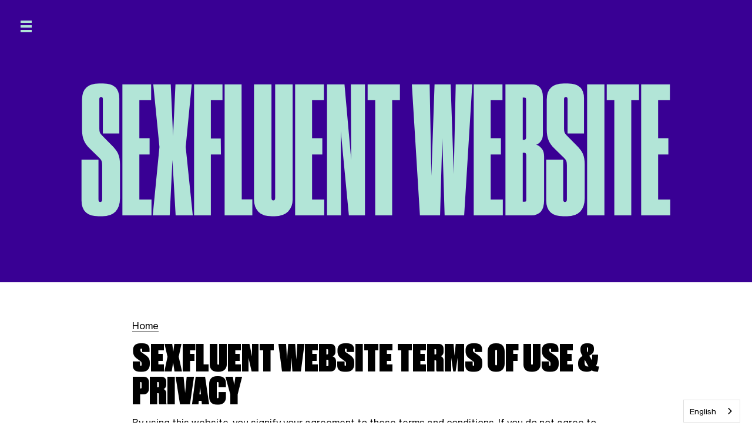

--- FILE ---
content_type: text/html
request_url: https://www.sexfluent.ca/terms
body_size: 11199
content:
<!DOCTYPE html><!-- Last Published: Wed Oct 08 2025 14:41:14 GMT+0000 (Coordinated Universal Time) --><html data-wf-domain="www.sexfluent.ca" data-wf-page="622a42f67044b8afc44bd920" data-wf-site="60805abbda3fe9685613e8cf"><head><meta charset="utf-8"/><title>Terms of use &amp; Privacy | Sexfluent</title><meta content="Terms of use &amp; Privacy | Sexfluent" name="description"/><meta content="Terms of use &amp; Privacy | Sexfluent" property="og:title"/><meta content="Terms of use &amp; Privacy | Sexfluent" property="og:description"/><meta content="Terms of use &amp; Privacy | Sexfluent" property="twitter:title"/><meta content="Terms of use &amp; Privacy | Sexfluent" property="twitter:description"/><meta property="og:type" content="website"/><meta content="summary_large_image" name="twitter:card"/><meta content="width=device-width, initial-scale=1" name="viewport"/><link href="https://cdn.prod.website-files.com/60805abbda3fe9685613e8cf/css/sexfluent.shared.824bba40a.min.css" rel="stylesheet" type="text/css"/><script type="text/javascript">!function(o,c){var n=c.documentElement,t=" w-mod-";n.className+=t+"js",("ontouchstart"in o||o.DocumentTouch&&c instanceof DocumentTouch)&&(n.className+=t+"touch")}(window,document);</script><link href="https://cdn.prod.website-files.com/60805abbda3fe9685613e8cf/60d59e118adb096532e4edea_sexfluent.png" rel="shortcut icon" type="image/x-icon"/><link href="https://cdn.prod.website-files.com/img/webclip.png" rel="apple-touch-icon"/><script async="" src="https://www.googletagmanager.com/gtag/js?id=G-4T2R2Y8V03"></script><script type="text/javascript">window.dataLayer = window.dataLayer || [];function gtag(){dataLayer.push(arguments);}gtag('js', new Date());gtag('config', 'G-4T2R2Y8V03', {'anonymize_ip': false});</script><script src="https://www.google.com/recaptcha/api.js" type="text/javascript"></script><!-- Finsweet Cookie Consent -->
<script async src="https://cdn.jsdelivr.net/npm/@finsweet/cookie-consent@1/fs-cc.js" fs-cc-mode="opt-in"></script>
<!-- Finsweet Cookie Consent -->

<!--New - added by Andre -  Global site tag (gtag.js) - Google Analytics -->
<!-- Google Tag Manager -->
<script>(function(w,d,s,l,i){w[l]=w[l]||[];w[l].push({'gtm.start':
new Date().getTime(),event:'gtm.js'});var f=d.getElementsByTagName(s)[0],
j=d.createElement(s),dl=l!='dataLayer'?'&l='+l:'';j.async=true;j.src=
'https://www.googletagmanager.com/gtm.js?id='+i+dl;f.parentNode.insertBefore(j,f);
})(window,document,'script','dataLayer','GTM-TDJ8FJ6V');</script>
<!-- End Google Tag Manager -->



<style>
  .nav-content{overflow-y:auto}
  .tippy-box{background-color:#000;color:yellow;font-weight:500;border-radius:0;padding:16px}
  .tooltip-link:hover{text-decoration:none;color:#000;font-weight:700;border:0;text-shadow:0 0 10px #ffd700,0 0 20px #ffd700,0 0 30px #ffd700,0 0 40px #ffd700,0 0 50px #ffd700,0 0 60px #ffd700,0 0 70px gold}
   div>strong,p>strong{font-weight:500}
  /* html{scroll-behavior:smooth}*/
  
  @media only screen and (min-width:768px){.w-input, .w-select { font-size:24px; line-height:28px;}}
  
 @media only screen and (max-width:767px){body,.intro-body,.text-column,.accordion-body.text-grid.text-16,.text-medium {font-size:16px!important;line-height:24px!important}
  
  }
 
  .pulse-link{transform:scale(1);animation:pulse 2s infinite}@keyframes pulse{0%{transform:scale(.9)}70%{transform:scale(1)}100%{transform:scale(.9)}}

  .animated { 
   -webkit-animation-duration: 4.5s;
   animation-duration: 4.5s; 
    animation-iteration-count: infinite;
   -webkit-animation-fill-mode: both; 
   animation-fill-mode: both; 
  }
  
    .bounce { 
            -webkit-animation-name: bounce; 
            animation-name: bounce; 
   }   
     
         @-webkit-keyframes bounce { 
            0%, 20%, 50%, 80%, 100% {-webkit-transform: translateY(0);} 
            40% {-webkit-transform: translateY(-30px);} 
            60% {-webkit-transform: translateY(-15px);} 
         } 
         
         @keyframes bounce { 
            0%, 20%, 50%, 80%, 100% {transform: translateY(0);} 
            40% {transform: translateY(-30px);} 
            60% {transform: translateY(-15px);} 
         }
  .grow { 
    -webkit-animation-name: grow;
    transition: all .2s ease-in-out;
    animation-name: grow; 
    -webkit-animation-duration: 4s;
    animation-duration: 4s; 
    animation-iteration-count: infinite;
    -webkit-animation-fill-mode: both; 
    animation-fill-mode: both; 
}   

  @-webkit-keyframes grow { 
    0%, 20%, 60%, 80%, 100% {-webkit-transform: scale3d(1, 1, 1);} 
    50% {-webkit-transform: scale3d(0.7, 0.7, 0.7);} 
  } 

  @keyframes grow { 
    0%, 20%, 60%, 80%, 100% {-webkit-transform: scale3d(1, 1, 1);} 
    50% {-webkit-transform: scale3d(.7, .7, .7);} 
  }
</style>
<link rel="alternate" hreflang="en" href="https://www.sexfluent.ca">
<link rel="alternate" hreflang="fr" href="https://fr.sexfluent.ca">
<script type="text/javascript" src="https://cdn.weglot.com/weglot.min.js"></script>
<script>
    Weglot.initialize({
        api_key: 'wg_ecddb0625809c886e23b57fee5ac56656',
    		translate_search: true,
    		search_forms: ".search", // <form class="my-form">
    		search_parameter: "query" // it's the name value of your form's search input : <input name="q" />

    });
</script>

<style>
.nav-menu {
    color:#B2E5D7!important;
}
</style></head><body><nav class="navigation"><div class="container nav-flex"><a aria-label="Open navigation" data-w-id="b2340ff9-37b1-537e-64a4-583b99ec5cde" href="#" class="nav-menu w-inline-block"><div class="text-hide">nav open</div><div class="icons-bar w-embed"><svg width="19" height="20" viewBox="0 0 19 20" fill="none" xmlns="http://www.w3.org/2000/svg">
<path fill-rule="evenodd" clip-rule="evenodd" d="M19 4H0V0H19V4Z" fill="currentColor"/>
<path fill-rule="evenodd" clip-rule="evenodd" d="M19 12H0V8H19V12Z" fill="currentColor"/>
<path fill-rule="evenodd" clip-rule="evenodd" d="M19 20H0V16H19V20Z" fill="currentColor"/>
</svg></div></a><div class="nav-content"><a aria-current="page" href="/" class="nav-brand has-no-border w-inline-block"><img src="https://cdn.prod.website-files.com/60805abbda3fe9685613e8cf/66ccee1394894f76c8ce4947_sexfluent-en.webp" alt="SexFluent" width="103" height="42"/></a><a aria-label="close navigation" data-w-id="b2340ff9-37b1-537e-64a4-583b99ec5ce7" href="#" class="nav-close w-inline-block"><div class="close-icon w-embed"><svg width="19" height="20" viewBox="0 0 19 20" fill="none" xmlns="http://www.w3.org/2000/svg">
<path fill-rule="evenodd" clip-rule="evenodd" d="M9.67523 12.8912L15.9809 19.4179L18.7602 16.5412L12.3872 9.94473L18.7793 3L15.9311 0.191452L9.60475 7.06475L2.77929 0L0 2.87673L6.8928 10.0112L0.354924 17.1143L3.20309 19.9229L9.67523 12.8912Z" fill="currentColor"/>
</svg></div><div class="text-hide">nav open</div></a><div class="navigation-menu"><div class="nav-column"><a aria-current="page" data-w-id="b2340ff9-37b1-537e-64a4-583b99ec5ced" href="#" class="nav-link search-link w-inline-block"><div class="div-block-28"><div class="text-block-23">SEARCH</div></div></a><a href="/modern-sex" class="nav-link modern-sex w-inline-block"><div>MODERN SEX</div></a><a aria-label="SEXUAL HEALTH" href="/sexual-health" class="nav-link w-inline-block"><div>SEXUAL HEALTH</div></a></div><div class="nav-column"><a href="/mental-health" class="nav-link mental-health w-inline-block"><div>MENTAL HEALTH</div></a><a href="/substance-use" class="nav-link w-inline-block"><div>SUBSTANCE USE</div></a><a aria-label="GALLERIES" href="/gallery" class="nav-link gallery w-inline-block"><div class="gallery">GALLERIES</div></a></div><div class="nav-column"><a id="w-node-b2340ff9-37b1-537e-64a4-583b99ec5d01-99ec5cdc" href="/blog" class="nav-link blog w-inline-block"><div>BLOG</div></a><a href="/about" class="nav-link about-us w-inline-block"><div>ABOUT US</div></a><a href="/contact" class="nav-link contact-us w-inline-block"><div>CONTACT US</div></a></div></div></div><div class="search-content"><a aria-current="page" href="/" class="nav-brand has-no-border w-inline-block"><img src="https://cdn.prod.website-files.com/60805abbda3fe9685613e8cf/60c7b31cf203205ea4e94ba2_sexfluent-en.png" alt="SexFluent" width="103" height="42"/></a><a aria-label="close navigation" data-w-id="9f592186-ae35-fc9f-5a5d-708d3cf3b083" href="#" class="search-close w-inline-block"><div class="close-icon w-embed"><svg width="19" height="20" viewBox="0 0 19 20" fill="none" xmlns="http://www.w3.org/2000/svg">
<path fill-rule="evenodd" clip-rule="evenodd" d="M9.67523 12.8912L15.9809 19.4179L18.7602 16.5412L12.3872 9.94473L18.7793 3L15.9311 0.191452L9.60475 7.06475L2.77929 0L0 2.87673L6.8928 10.0112L0.354924 17.1143L3.20309 19.9229L9.67523 12.8912Z" fill="currentColor"/>
</svg></div><div class="text-hide">nav open</div></a><div class="nav-search-content"><div class="div-block-29"><div class="nav-search-text">GO AHEAD AND <span class="text-span-2">ASK US ANYTHING</span> OR <span class="text-span-3">TYPE IN A TOPIC</span> YOU WANT TO LEARN MORE ABOUT.</div></div><div id="w-node-_0a8e9fc4-3d80-a588-ddea-bd8f14c1e40d-99ec5cdc" class="div-block-30"><div class="search-bg"><div class="div-block-25"><form action="/search" class="search w-form"><input class="search-input w-input" maxlength="256" name="query" placeholder="Search…" type="search" id="search-2" required=""/><input type="submit" class="search-button w-button" value=""/></form></div></div><div class="div-block-26"><p class="paragraph-4">Try using keywords like <a href="/search?query=consent" class="search-link-nav">consent</a>, <a href="/search?query=masturbation" class="search-link-nav">masturbation</a>, <a href="/search?query=sti+testing" class="search-link-nav">STI testing</a>, <a href="/search?query=gender" class="search-link-nav">gender</a>, or <a href="/search?query=overdose+prevention" class="search-link-nav">overdose prevention</a>.</p></div></div></div></div></div></nav><header class="section bg-light-yellow is-terms"><h1 class="head-display head-large head-terms">Sexfluent Website</h1></header><section class="section is-transparent"><div class="container-normal container-medium has-grid"><a id="w-node-_4b29bcc2-de15-610d-8bf4-8cd65f6229cf-c44bd920" href="/" class="normal-link w-inline-block"><div>Home</div></a><h2 class="sub-heading">SEXFLUENT WEBSITE TERMS OF USE &amp; PRIVACY</h2><div class="terms-block">By using this website, you signify your agreement to these terms and conditions. If you do not agree to all of these terms and conditions, do not use this website. The Sexfluent website may revise and update these terms and conditions without notice at any time. Your continued use of this website will mean you accept those changes. Please respect the following terms of use when browsing the Sexfluent website:<br/><br/>Content posted on the Sexfluent website is for informational and educational purposes only and is not intended to serve as medical or legal advice. It is not a substitute for professional medical advice, diagnosis or treatment, or legal advice. If you have or suspect you have a health problem, please consult your family physician. If you have or suspect you are experiencing a health emergency, please promptly visit a hospital emergency department in your area. Please consult a licensed doctor or lawyer before making decisions with medical or legal implications.<br/><br/>While we make every effort to ensure that content is accurate as of the date it’s posted, mistakes may appear. Information may also become outdated. The content of web pages, reports, videos, webinars and other items on the Sexfluent website may change periodically without notice.<br/><br/>Content posted to the Sexfluent website is not intended for commercial use. Content may be used for educational or academic purposes with our permission. Please use our <a href="/contact" class="normal-link">contact form</a> to get in touch and ask.<br/><br/>Many websites linked from the Sexfluent website are created by organizations outside of Sexfluent, and those organizations are responsible for the information in their sites. Sexfluent does not recommend and does not endorse the content of any third-party websites. Sexfluent is not responsible for the content of linked third-party sites or third-party advertisements and does not make any representations regarding their content or accuracy. Your use of third-party websites is at your own risk and subject to the terms and conditions of use for such sites. Any specific comments regarding such a site should be directed to the organization responsible for it.<br/><br/>We will always collect your Personal Information by fair and lawful means (for example, when you become a member or a subscriber, using the Sexfluent website or use a third-party tool, etc.), where we have obtained your consent to do so or as otherwise permitted by law.<br/><br/>“Personal Information” is defined as any information that can identify you as an individual. This information may include but is not limited to your name, gender, date of birth, language of correspondence, mailing address, telephone number, fax number, e-mail address, and membership in an organization.<br/><br/>The only information this website collects is your first name and email address to subscribe to our newsletter list, and any information you choose to send if and when you contact us through our form. Please do not contact us about personal health needs.<br/><br/>Information provided by visitors to the Sexfluent website is only used as needed to fulfill the stated purpose of their requests. Sexfluent does not disclose, give or sell any personal information about visitors to our site.<br/><br/>This website uses Google Analytics to track usage of our website for reporting and evaluation purposes. Google Analytics uses first-party cookies to report on user interactions on Google Analytics customers’ websites. These cookies are used to store non-personally identifiable information. Browsers do not share first-party cookies across domains. For more on Google Analytics and privacy, please visit the privacy information on their website.<br/><br/>If you have any questions or concerns about these terms of use, please <a href="/contact" class="normal-link">contact us</a>.</div></div></section><footer class="footer non-sticky"><div class="footer-grid"><div class="footer-column-grid"><a aria-label="Canadian Foundation for Aids Research" rel="noreferrer" href="https://canfar.com/" target="_blank" class="footer-logo has-gap w-inline-block"><img src="https://cdn.prod.website-files.com/60805abbda3fe9685613e8cf/65ca5ef121586dc46241aaf4_CANFAR_Logo_EngFr_White.png" loading="lazy" width="200" height="133" alt="" srcset="https://cdn.prod.website-files.com/60805abbda3fe9685613e8cf/65ca5ef121586dc46241aaf4_CANFAR_Logo_EngFr_White-p-500.png 500w, https://cdn.prod.website-files.com/60805abbda3fe9685613e8cf/65ca5ef121586dc46241aaf4_CANFAR_Logo_EngFr_White-p-800.png 800w, https://cdn.prod.website-files.com/60805abbda3fe9685613e8cf/65ca5ef121586dc46241aaf4_CANFAR_Logo_EngFr_White-p-1080.png 1080w, https://cdn.prod.website-files.com/60805abbda3fe9685613e8cf/65ca5ef121586dc46241aaf4_CANFAR_Logo_EngFr_White.png 1663w" sizes="(max-width: 479px) 100vw, 200px" class="canfar-logo"/></a><div class="footer-intro"><div class="footer-text">Sexfluent is brought to you by the Canadian Foundation for AIDS Research.</div><div class="small-text hide-mobile">Sexfluent respectfully acknowledges that our national efforts take place on the unceded and traditional territories of Indigenous peoples. As a national program working towards ending Canada’s HIV epidemic, we recognize firsthand how colonialism, systemic racism, (hetero)patriarchy, homophobia and transphobia have a direct impact on the health inequities we see across marginalized communities today. Black, Indigenous and other people of colour (BIPOC) as well as 2SLGBTQIA+ folks experience some of the highest rates of HIV in our country. Sexfluent is committed to working with and alongside BIPOC and queer communities to ensure better health outcomes for all.</div></div></div><div id="w-node-_7b08fbcc-fe74-7177-f054-33d1f8f47ea6-f8f47e9c" class="footer-link-column"><div id="w-node-_7b08fbcc-fe74-7177-f054-33d1f8f47ea7-f8f47e9c" class="social-nav"><a aria-label="Link to Instagram" rel="noreferrer" href="https://www.instagram.com/sexfluent.ca/" target="_blank" class="social-link instagram w-inline-block"><div class="social-icon w-embed"><svg width="29" height="29" viewBox="0 0 29 29" fill="none" xmlns="http://www.w3.org/2000/svg">
<g clip-path="url(#clip0)">
<path d="M28.9415 8.64383C28.8737 7.14944 28.6254 6.12206 28.2696 5.23182C27.9025 4.28685 27.3378 3.44083 26.598 2.73752C25.8752 2.02327 24.9999 1.46827 24.0399 1.11672C23.1197 0.770542 22.0693 0.528882 20.5334 0.462994C18.986 0.391526 18.4948 0.375 14.5702 0.375C10.6456 0.375 10.1544 0.391526 8.61277 0.457414C7.07687 0.523301 6.02096 0.765177 5.10621 1.11114C4.13477 1.46827 3.26525 2.01769 2.54241 2.73752C1.80831 3.44083 1.23811 4.29243 0.876583 5.22645C0.520787 6.12206 0.272414 7.14386 0.204696 8.63825C0.131242 10.1438 0.114258 10.6218 0.114258 14.4402C0.114258 18.2587 0.131242 18.7367 0.198961 20.2367C0.266679 21.7311 0.515273 22.7584 0.871069 23.6487C1.23811 24.5936 1.80831 25.4397 2.54241 26.143C3.26525 26.8572 4.14051 27.4122 5.10047 27.7638C6.02096 28.11 7.07114 28.3516 8.60726 28.4175C10.1487 28.4836 10.6401 28.4999 14.5647 28.4999C18.4893 28.4999 18.9805 28.4836 20.5221 28.4175C22.058 28.3516 23.1139 28.11 24.0287 27.7638C25.9713 27.033 27.5072 25.5386 28.2583 23.6487C28.6139 22.7531 28.8625 21.7311 28.9302 20.2367C28.9979 18.7367 29.0149 18.2587 29.0149 14.4402C29.0149 10.6218 29.0092 10.1438 28.9415 8.64383ZM26.3384 20.1268C26.2762 21.5003 26.0391 22.2421 25.8414 22.7365C25.3557 23.9618 24.3562 24.9342 23.097 25.4068C22.5887 25.5991 21.8209 25.8298 20.4147 25.8902C18.89 25.9563 18.4328 25.9726 14.5759 25.9726C10.7191 25.9726 10.2561 25.9563 8.73696 25.8902C7.32525 25.8298 6.56292 25.5991 6.0547 25.4068C5.42804 25.1815 4.85762 24.8244 4.39462 24.3573C3.91464 23.9013 3.54759 23.3519 3.31598 22.7421C3.11834 22.2476 2.88122 21.5003 2.81923 20.1324C2.75129 18.6489 2.73453 18.2038 2.73453 14.4512C2.73453 10.6986 2.75129 10.2481 2.81923 8.77024C2.88122 7.39668 3.11834 6.65496 3.31598 6.16047C3.54759 5.55053 3.91464 4.99574 4.40035 4.54504C4.86887 4.07803 5.43355 3.7209 6.06044 3.49577C6.56866 3.30347 7.33672 3.07276 8.7427 3.01223C10.2673 2.94635 10.7248 2.92982 14.5815 2.92982C18.444 2.92982 18.9013 2.94635 20.4204 3.01223C21.8321 3.07276 22.5945 3.30347 23.1027 3.49577C23.7294 3.7209 24.2998 4.07803 24.7628 4.54504C25.2428 5.0011 25.6098 5.55053 25.8414 6.16047C26.0391 6.65496 26.2762 7.40204 26.3384 8.77024C26.4061 10.2537 26.4231 10.6986 26.4231 14.4512C26.4231 18.2038 26.4061 18.6433 26.3384 20.1268Z" fill="currentColor"/>
<path d="M14.5692 7.21533C10.4697 7.21533 7.14355 10.4514 7.14355 14.4403C7.14355 18.4292 10.4697 21.6652 14.5692 21.6652C18.6689 21.6652 21.9948 18.4292 21.9948 14.4403C21.9948 10.4514 18.6689 7.21533 14.5692 7.21533ZM14.5692 19.1269C11.9096 19.1269 9.75236 17.0281 9.75236 14.4403C9.75236 11.8524 11.9096 9.75363 14.5692 9.75363C17.2289 9.75363 19.386 11.8524 19.386 14.4403C19.386 17.0281 17.2289 19.1269 14.5692 19.1269Z" fill="currentColor"/>
<path d="M24.022 6.92962C24.022 7.86107 23.2458 8.61631 22.2882 8.61631C21.3309 8.61631 20.5547 7.86107 20.5547 6.92962C20.5547 5.99796 21.3309 5.24294 22.2882 5.24294C23.2458 5.24294 24.022 5.99796 24.022 6.92962Z" fill="currentColor"/>
</g>
<defs>
<clipPath id="clip0">
<rect width="28.9062" height="28.125" fill="white" transform="translate(0.0625 0.375)"/>
</clipPath>
</defs>
</svg></div><div class="text-hide">instagram</div></a><a rel="noreferrer" href="https://open.spotify.com/user/c9gwy0qlu19dlmxf0c8am2tgb" target="_blank" class="social-link spotify w-inline-block"><div aria-label="Link to Spotify" class="social-icon spotify w-embed"><svg width="29px" height="29px" xmlns="http://www.w3.org/2000/svg" viewBox="0 0 496 512"><!--! Font Awesome Pro 6.2.1 by @fontawesome - https://fontawesome.com License - https://fontawesome.com/license (Commercial License) Copyright 2022 Fonticons, Inc. --><path d="M248 8C111.1 8 0 119.1 0 256s111.1 248 248 248 248-111.1 248-248S384.9 8 248 8zm100.7 364.9c-4.2 0-6.8-1.3-10.7-3.6-62.4-37.6-135-39.2-206.7-24.5-3.9 1-9 2.6-11.9 2.6-9.7 0-15.8-7.7-15.8-15.8 0-10.3 6.1-15.2 13.6-16.8 81.9-18.1 165.6-16.5 237 26.2 6.1 3.9 9.7 7.4 9.7 16.5s-7.1 15.4-15.2 15.4zm26.9-65.6c-5.2 0-8.7-2.3-12.3-4.2-62.5-37-155.7-51.9-238.6-29.4-4.8 1.3-7.4 2.6-11.9 2.6-10.7 0-19.4-8.7-19.4-19.4s5.2-17.8 15.5-20.7c27.8-7.8 56.2-13.6 97.8-13.6 64.9 0 127.6 16.1 177 45.5 8.1 4.8 11.3 11 11.3 19.7-.1 10.8-8.5 19.5-19.4 19.5zm31-76.2c-5.2 0-8.4-1.3-12.9-3.9-71.2-42.5-198.5-52.7-280.9-29.7-3.6 1-8.1 2.6-12.9 2.6-13.2 0-23.3-10.3-23.3-23.6 0-13.6 8.4-21.3 17.4-23.9 35.2-10.3 74.6-15.2 117.5-15.2 73 0 149.5 15.2 205.4 47.8 7.8 4.5 12.9 10.7 12.9 22.6 0 13.6-11 23.3-23.2 23.3z" fill="currentColor"/></svg></div><div class="text-hide">spotify</div></a><a rel="noreferrer" href="https://www.tiktok.com/@sexfluent.ca" target="_blank" class="social-link tiktok w-inline-block"><div aria-label="link to TikTok" class="social-icon spotify w-embed"><svg width="29px" height="29px" xmlns="http://www.w3.org/2000/svg" viewBox="0 0 448 512"><!--! Font Awesome Pro 6.2.1 by @fontawesome - https://fontawesome.com License - https://fontawesome.com/license (Commercial License) Copyright 2022 Fonticons, Inc. --><path d="M448,209.91a210.06,210.06,0,0,1-122.77-39.25V349.38A162.55,162.55,0,1,1,185,188.31V278.2a74.62,74.62,0,1,0,52.23,71.18V0l88,0a121.18,121.18,0,0,0,1.86,22.17h0A122.18,122.18,0,0,0,381,102.39a121.43,121.43,0,0,0,67,20.14Z" fill="currentColor"/></svg></div><div class="text-hide">tiktok</div></a></div><div class="footer-links"><a id="w-node-_7b08fbcc-fe74-7177-f054-33d1f8f47eb5-f8f47e9c" href="/about" class="footer-link w-inline-block"><div>About</div><div class="arrow-icon w-embed"><svg width="17" height="14" viewBox="0 0 17 14" fill="none" xmlns="http://www.w3.org/2000/svg">
<path d="M16.2188 6.83484C16.1724 6.7988 16.1217 6.76704 16.0805 6.72581C14.0917 4.73669 12.1032 2.74697 10.1157 0.75663C10.0726 0.713568 10.0372 0.663176 10.0055 0.625C9.63593 1.00187 9.28193 1.36286 8.91817 1.73363C10.3314 3.14797 11.7764 4.59407 13.2522 6.07102C13.1524 6.0756 13.1036 6.07987 13.0551 6.07987C8.95174 6.08048 4.84873 6.08109 0.74542 6.08109C0.694761 6.08109 0.644408 6.07468 0.59375 6.07132C0.59375 6.60059 0.59375 7.13017 0.59375 7.65944C0.86291 7.65608 1.13207 7.64966 1.40123 7.64966C5.28146 7.64905 9.16139 7.64936 13.0416 7.64905C13.0956 7.64905 13.1494 7.64905 13.225 7.64905C11.7614 9.11317 10.318 10.5568 8.88521 11.9904C9.26424 12.3685 9.6225 12.7261 10.0226 13.125C10.0418 13.092 10.0632 13.03 10.105 12.9882C12.0956 10.993 14.0877 8.99926 16.0805 7.00648C16.122 6.96494 16.1724 6.93287 16.2188 6.89623C16.2188 6.87576 16.2188 6.8553 16.2188 6.83484Z" fill="currentColor"/>
</svg></div></a><a id="w-node-_7b08fbcc-fe74-7177-f054-33d1f8f47eb9-f8f47e9c" href="/contact" class="footer-link w-inline-block"><div>Contact Us</div><div class="arrow-icon w-embed"><svg width="17" height="14" viewBox="0 0 17 14" fill="none" xmlns="http://www.w3.org/2000/svg">
<path d="M16.2188 6.83484C16.1724 6.7988 16.1217 6.76704 16.0805 6.72581C14.0917 4.73669 12.1032 2.74697 10.1157 0.75663C10.0726 0.713568 10.0372 0.663176 10.0055 0.625C9.63593 1.00187 9.28193 1.36286 8.91817 1.73363C10.3314 3.14797 11.7764 4.59407 13.2522 6.07102C13.1524 6.0756 13.1036 6.07987 13.0551 6.07987C8.95174 6.08048 4.84873 6.08109 0.74542 6.08109C0.694761 6.08109 0.644408 6.07468 0.59375 6.07132C0.59375 6.60059 0.59375 7.13017 0.59375 7.65944C0.86291 7.65608 1.13207 7.64966 1.40123 7.64966C5.28146 7.64905 9.16139 7.64936 13.0416 7.64905C13.0956 7.64905 13.1494 7.64905 13.225 7.64905C11.7614 9.11317 10.318 10.5568 8.88521 11.9904C9.26424 12.3685 9.6225 12.7261 10.0226 13.125C10.0418 13.092 10.0632 13.03 10.105 12.9882C12.0956 10.993 14.0877 8.99926 16.0805 7.00648C16.122 6.96494 16.1724 6.93287 16.2188 6.89623C16.2188 6.87576 16.2188 6.8553 16.2188 6.83484Z" fill="currentColor"/>
</svg></div></a><a id="w-node-_7b08fbcc-fe74-7177-f054-33d1f8f47ebd-f8f47e9c" href="/terms" aria-current="page" class="footer-link w-inline-block w--current"><div>Terms of Use &amp; Privacy</div><div class="arrow-icon w-embed"><svg width="17" height="14" viewBox="0 0 17 14" fill="none" xmlns="http://www.w3.org/2000/svg">
<path d="M16.2188 6.83484C16.1724 6.7988 16.1217 6.76704 16.0805 6.72581C14.0917 4.73669 12.1032 2.74697 10.1157 0.75663C10.0726 0.713568 10.0372 0.663176 10.0055 0.625C9.63593 1.00187 9.28193 1.36286 8.91817 1.73363C10.3314 3.14797 11.7764 4.59407 13.2522 6.07102C13.1524 6.0756 13.1036 6.07987 13.0551 6.07987C8.95174 6.08048 4.84873 6.08109 0.74542 6.08109C0.694761 6.08109 0.644408 6.07468 0.59375 6.07132C0.59375 6.60059 0.59375 7.13017 0.59375 7.65944C0.86291 7.65608 1.13207 7.64966 1.40123 7.64966C5.28146 7.64905 9.16139 7.64936 13.0416 7.64905C13.0956 7.64905 13.1494 7.64905 13.225 7.64905C11.7614 9.11317 10.318 10.5568 8.88521 11.9904C9.26424 12.3685 9.6225 12.7261 10.0226 13.125C10.0418 13.092 10.0632 13.03 10.105 12.9882C12.0956 10.993 14.0877 8.99926 16.0805 7.00648C16.122 6.96494 16.1724 6.93287 16.2188 6.89623C16.2188 6.87576 16.2188 6.8553 16.2188 6.83484Z" fill="currentColor"/>
</svg></div></a></div></div></div><div class="copyright-row"><div class="footer-message show-mobile">Sexfluent respectfully acknowledges that our national efforts take place on the unceded and traditional territories of Indigenous peoples. As a national program working towards ending Canada’s HIV epidemic, we recognize firsthand how colonialism, systemic racism, (hetero)patriarchy, homophobia and transphobia have a direct impact on the health inequities we see across marginalized communities today. Black, Indigenous and other people of colour (BIPOC) as well as 2SLGBTQIA+ folks experience some of the highest rates of HIV in our country. Sexfluent is committed to working with and alongside BIPOC and queer communities to ensure better health outcomes for all.</div><div class="copyright">© CANFAR</div></div><div class="size w-embed w-script"><style>
.wg-default.weglot-container--left, .wg-default.weglot-container--left .country-selector {
    left: auto;
    right: 20px;
}

html[lang="fr"] div[data-for="fr"],
html[lang="fr"] img[data-for="fr"]{
   display:block!important;
}
html[lang="fr"] div[data-for="en"],
html[lang="fr"] img[data-for="en"]{
   display:none!important;
}


</style>
<script>
var Webflow=Webflow||[];Webflow.push(function(){
//console.log('page is loaded');
   if( $(".wgcurrent").hasClass("fr")) { 
    	 console.log('french')
       $('img[data-for="fr"],div[data-for="fr"]').removeClass('hide');
       $('div[data-for="en"],img[data-for="en"]').addClass('hide');
       $('#sexfluent-en').removeClass('hide');
   } 
   else if( $(".wgcurrent").hasClass("en")) {
       console.log('english')
       $('div[data-for="fr"], img[data-for="fr"]').addClass('hide');
       $('div[data-for="en"],img[data-for="en"]').removeClass('hide');
       $('#sexfluent-en').removeClass('hide');
   } 
});



</script></div><div class="cookie-consent-container"><div fs-cc="banner" class="fs-cc-banner2_component"><div class="fs-cc-banner2_container"><div class="div-block-13"><div class="fs-cc-banner2_text"><strong>By clicking “Accept All,” you agree to our cookie policy to enhance site navigation, assist in site improvements, and enrich content efforts.</strong> View our <a href="/terms" aria-current="page" class="fs-cc-banner2_text-link w--current">Privacy Policy</a> for more info.</div></div><div class="fs-cc-banner2_buttons-wrapper"><div class="div-block-15"><a fs-cc="open-preferences" href="#" class="preferences-link">PREFERENCES</a></div><a fs-cc="deny" href="#" class="fs-cc-banner2_button fs-cc-button-alt w-button">Deny</a><a fs-cc="allow" href="#" class="fs-cc-banner2_button w-button">Accept all</a></div></div></div><div fs-cc="manager" class="fs-cc-manager2_component"><div fs-cc="open-preferences" role="button" tabindex="0" title="Cookie Preferences" aria-label="Cookie Preferences" class="fs-cc-manager2_button w-embed"><svg viewBox="0 0 24 24" fill="none" xmlns="http://www.w3.org/2000/svg">
<path d="M9 8L9 8.01" stroke="currentColor" stroke-width="2" stroke-linecap="round" stroke-linejoin="round"/>
<path d="M16 15L16 15.01" stroke="currentColor" stroke-width="2" stroke-linecap="round" stroke-linejoin="round"/>
<path d="M10 17L10 17.01" stroke="currentColor" stroke-width="2" stroke-linecap="round" stroke-linejoin="round"/>
<path d="M11 13L11 13.01" stroke="currentColor" stroke-width="2" stroke-linecap="round" stroke-linejoin="round"/>
<path d="M6 12L6 12.01" stroke="currentColor" stroke-width="2" stroke-linecap="round" stroke-linejoin="round"/>
<path d="M12 21C16.9706 21 21 16.9706 21 12C21 11.4402 20.9489 10.8924 20.8511 10.361C20.3413 10.7613 19.6985 11 19 11C18.4536 11 17.9413 10.8539 17.5 10.5987C17.0587 10.8539 16.5464 11 16 11C14.3431 11 13 9.65685 13 8C13 7.60975 13.0745 7.23691 13.2101 6.89492C11.9365 6.54821 11 5.38347 11 4C11 3.66387 11.0553 3.34065 11.1572 3.03894C6.58185 3.46383 3 7.31362 3 12C3 16.9706 7.02944 21 12 21Z" stroke="currentColor" stroke-width="2" stroke-linecap="round" stroke-linejoin="round"/>
</svg></div></div><div fs-cc-scroll="disable" fs-cc="preferences" class="fs-cc-prefs2_component"><div class="fs-cc-prefs2_form-wrapper w-form"><form id="cookie-preferences" name="wf-form-Cookie-Preferences" data-name="Cookie Preferences" method="get" class="fs-cc-prefs2_form" data-wf-page-id="622a42f67044b8afc44bd920" data-wf-element-id="a585dd5a-3a06-62f4-a4e9-76887a74b506"><div fs-cc="close" class="fs-cc-prefs2_close"><img src="https://cdn.prod.website-files.com/60805abbda3fe9685613e8cf/6579e01e801516aaaef21efb_Close.svg" loading="lazy" aria-hidden="true" focusable="false" alt="" class="fs-cc-preferences2_close-icon"/></div><div class="fs-cc-prefs2_content"><div class="fs-cc-prefs2_space-small"><div class="fs-cc-prefs2_title">PRIVACY PREFERENCES</div></div><div class="fs-cc-prefs2_option"><div class="fs-cc-prefs2_toggle-wrapper"><div class="fs-cc-prefs2_label">ESSENTIAL COOKIES</div><div class="text-block-19">(REQUIRED)</div></div></div><div class="fs-cc-prefs2_option"><div class="fs-cc-prefs2_toggle-wrapper"><div class="fs-cc-prefs2_label">MARKETING COOKIES</div><label class="w-checkbox fs-cc-prefs2_checkbox-field"><div class="w-checkbox-input w-checkbox-input--inputType-custom fs-cc-prefs2_checkbox"></div><input type="checkbox" id="marketing-2" name="marketing-2" data-name="Marketing 2" fs-cc-checkbox="marketing" style="opacity:0;position:absolute;z-index:-1"/><span for="marketing-2" class="fs-cc-prefs2_checkbox-label w-form-label">Essential</span></label></div></div><div class="fs-cc-prefs2_option"><div class="fs-cc-prefs2_toggle-wrapper"><div class="fs-cc-prefs2_label">PERSONALIZATION COOKIES</div><label class="w-checkbox fs-cc-prefs2_checkbox-field"><div class="w-checkbox-input w-checkbox-input--inputType-custom fs-cc-prefs2_checkbox"></div><input type="checkbox" id="personalization-2" name="personalization-2" data-name="Personalization 2" fs-cc-checkbox="personalization" style="opacity:0;position:absolute;z-index:-1"/><span for="personalization-2" class="fs-cc-prefs2_checkbox-label w-form-label">Essential</span></label></div></div><div class="fs-cc-prefs2_option"><div class="fs-cc-prefs2_toggle-wrapper"><div class="fs-cc-prefs2_label">ANALYTIC COOKIES</div><label class="w-checkbox fs-cc-prefs2_checkbox-field"><div class="w-checkbox-input w-checkbox-input--inputType-custom fs-cc-prefs2_checkbox"></div><input type="checkbox" id="analytics-2" name="analytics-2" data-name="Analytics 2" fs-cc-checkbox="analytics" style="opacity:0;position:absolute;z-index:-1"/><span for="analytics-2" class="fs-cc-prefs2_checkbox-label w-form-label">Essential</span></label></div></div><div class="fs-cc-prefs2_buttons-wrapper"><a fs-cc="deny" href="#" class="fs-cc-prefs2_button fs-cc-button-alt w-button">REJECT ALL</a><a fs-cc="allow" href="#" class="fs-cc-prefs2_button w-button">ACCEPT ALL</a><a fs-cc="submit" href="#" class="fs-cc-prefs2_submit w-button">SAVE PREFERENCES</a></div></div></form><div class="w-form-done"></div><div class="w-form-fail"></div><div fs-cc="close" class="fs-cc-prefs2_overlay"></div></div></div></div></footer><script src="https://d3e54v103j8qbb.cloudfront.net/js/jquery-3.5.1.min.dc5e7f18c8.js?site=60805abbda3fe9685613e8cf" type="text/javascript" integrity="sha256-9/aliU8dGd2tb6OSsuzixeV4y/faTqgFtohetphbbj0=" crossorigin="anonymous"></script><script src="https://cdn.prod.website-files.com/60805abbda3fe9685613e8cf/js/sexfluent.schunk.36b8fb49256177c8.js" type="text/javascript"></script><script src="https://cdn.prod.website-files.com/60805abbda3fe9685613e8cf/js/sexfluent.schunk.69858f1aaf1ce9dd.js" type="text/javascript"></script><script src="https://cdn.prod.website-files.com/60805abbda3fe9685613e8cf/js/sexfluent.5540edd9.9c22d9db5a6f5127.js" type="text/javascript"></script>
<script>

/*setTimeout(()=>{
  history.replaceState('', document.title, window.location.origin + window.location.pathname + window.location.search);
}, 1000); */
</script>
</body></html>

--- FILE ---
content_type: text/css
request_url: https://cdn.prod.website-files.com/60805abbda3fe9685613e8cf/css/sexfluent.shared.824bba40a.min.css
body_size: 56818
content:
html{-webkit-text-size-adjust:100%;-ms-text-size-adjust:100%;font-family:sans-serif}body{margin:0}article,aside,details,figcaption,figure,footer,header,hgroup,main,menu,nav,section,summary{display:block}audio,canvas,progress,video{vertical-align:baseline;display:inline-block}audio:not([controls]){height:0;display:none}[hidden],template{display:none}a{background-color:#0000}a:active,a:hover{outline:0}abbr[title]{border-bottom:1px dotted}b,strong{font-weight:700}dfn{font-style:italic}h1{margin:.67em 0;font-size:2em}mark{color:#000;background:#ff0}small{font-size:80%}sub,sup{vertical-align:baseline;font-size:75%;line-height:0;position:relative}sup{top:-.5em}sub{bottom:-.25em}img{border:0}svg:not(:root){overflow:hidden}hr{box-sizing:content-box;height:0}pre{overflow:auto}code,kbd,pre,samp{font-family:monospace;font-size:1em}button,input,optgroup,select,textarea{color:inherit;font:inherit;margin:0}button{overflow:visible}button,select{text-transform:none}button,html input[type=button],input[type=reset]{-webkit-appearance:button;cursor:pointer}button[disabled],html input[disabled]{cursor:default}button::-moz-focus-inner,input::-moz-focus-inner{border:0;padding:0}input{line-height:normal}input[type=checkbox],input[type=radio]{box-sizing:border-box;padding:0}input[type=number]::-webkit-inner-spin-button,input[type=number]::-webkit-outer-spin-button{height:auto}input[type=search]{-webkit-appearance:none}input[type=search]::-webkit-search-cancel-button,input[type=search]::-webkit-search-decoration{-webkit-appearance:none}legend{border:0;padding:0}textarea{overflow:auto}optgroup{font-weight:700}table{border-collapse:collapse;border-spacing:0}td,th{padding:0}@font-face{font-family:webflow-icons;src:url([data-uri])format("truetype");font-weight:400;font-style:normal}[class^=w-icon-],[class*=\ w-icon-]{speak:none;font-variant:normal;text-transform:none;-webkit-font-smoothing:antialiased;-moz-osx-font-smoothing:grayscale;font-style:normal;font-weight:400;line-height:1;font-family:webflow-icons!important}.w-icon-slider-right:before{content:""}.w-icon-slider-left:before{content:""}.w-icon-nav-menu:before{content:""}.w-icon-arrow-down:before,.w-icon-dropdown-toggle:before{content:""}.w-icon-file-upload-remove:before{content:""}.w-icon-file-upload-icon:before{content:""}*{box-sizing:border-box}html{height:100%}body{color:#333;background-color:#fff;min-height:100%;margin:0;font-family:Arial,sans-serif;font-size:14px;line-height:20px}img{vertical-align:middle;max-width:100%;display:inline-block}html.w-mod-touch *{background-attachment:scroll!important}.w-block{display:block}.w-inline-block{max-width:100%;display:inline-block}.w-clearfix:before,.w-clearfix:after{content:" ";grid-area:1/1/2/2;display:table}.w-clearfix:after{clear:both}.w-hidden{display:none}.w-button{color:#fff;line-height:inherit;cursor:pointer;background-color:#3898ec;border:0;border-radius:0;padding:9px 15px;text-decoration:none;display:inline-block}input.w-button{-webkit-appearance:button}html[data-w-dynpage] [data-w-cloak]{color:#0000!important}.w-code-block{margin:unset}pre.w-code-block code{all:inherit}.w-optimization{display:contents}.w-webflow-badge,.w-webflow-badge>img{box-sizing:unset;width:unset;height:unset;max-height:unset;max-width:unset;min-height:unset;min-width:unset;margin:unset;padding:unset;float:unset;clear:unset;border:unset;border-radius:unset;background:unset;background-image:unset;background-position:unset;background-size:unset;background-repeat:unset;background-origin:unset;background-clip:unset;background-attachment:unset;background-color:unset;box-shadow:unset;transform:unset;direction:unset;font-family:unset;font-weight:unset;color:unset;font-size:unset;line-height:unset;font-style:unset;font-variant:unset;text-align:unset;letter-spacing:unset;-webkit-text-decoration:unset;text-decoration:unset;text-indent:unset;text-transform:unset;list-style-type:unset;text-shadow:unset;vertical-align:unset;cursor:unset;white-space:unset;word-break:unset;word-spacing:unset;word-wrap:unset;transition:unset}.w-webflow-badge{white-space:nowrap;cursor:pointer;box-shadow:0 0 0 1px #0000001a,0 1px 3px #0000001a;visibility:visible!important;opacity:1!important;z-index:2147483647!important;color:#aaadb0!important;overflow:unset!important;background-color:#fff!important;border-radius:3px!important;width:auto!important;height:auto!important;margin:0!important;padding:6px!important;font-size:12px!important;line-height:14px!important;text-decoration:none!important;display:inline-block!important;position:fixed!important;inset:auto 12px 12px auto!important;transform:none!important}.w-webflow-badge>img{position:unset;visibility:unset!important;opacity:1!important;vertical-align:middle!important;display:inline-block!important}h1,h2,h3,h4,h5,h6{margin-bottom:10px;font-weight:700}h1{margin-top:20px;font-size:38px;line-height:44px}h2{margin-top:20px;font-size:32px;line-height:36px}h3{margin-top:20px;font-size:24px;line-height:30px}h4{margin-top:10px;font-size:18px;line-height:24px}h5{margin-top:10px;font-size:14px;line-height:20px}h6{margin-top:10px;font-size:12px;line-height:18px}p{margin-top:0;margin-bottom:10px}blockquote{border-left:5px solid #e2e2e2;margin:0 0 10px;padding:10px 20px;font-size:18px;line-height:22px}figure{margin:0 0 10px}figcaption{text-align:center;margin-top:5px}ul,ol{margin-top:0;margin-bottom:10px;padding-left:40px}.w-list-unstyled{padding-left:0;list-style:none}.w-embed:before,.w-embed:after{content:" ";grid-area:1/1/2/2;display:table}.w-embed:after{clear:both}.w-video{width:100%;padding:0;position:relative}.w-video iframe,.w-video object,.w-video embed{border:none;width:100%;height:100%;position:absolute;top:0;left:0}fieldset{border:0;margin:0;padding:0}button,[type=button],[type=reset]{cursor:pointer;-webkit-appearance:button;border:0}.w-form{margin:0 0 15px}.w-form-done{text-align:center;background-color:#ddd;padding:20px;display:none}.w-form-fail{background-color:#ffdede;margin-top:10px;padding:10px;display:none}label{margin-bottom:5px;font-weight:700;display:block}.w-input,.w-select{color:#333;vertical-align:middle;background-color:#fff;border:1px solid #ccc;width:100%;height:38px;margin-bottom:10px;padding:8px 12px;font-size:14px;line-height:1.42857;display:block}.w-input::placeholder,.w-select::placeholder{color:#999}.w-input:focus,.w-select:focus{border-color:#3898ec;outline:0}.w-input[disabled],.w-select[disabled],.w-input[readonly],.w-select[readonly],fieldset[disabled] .w-input,fieldset[disabled] .w-select{cursor:not-allowed}.w-input[disabled]:not(.w-input-disabled),.w-select[disabled]:not(.w-input-disabled),.w-input[readonly],.w-select[readonly],fieldset[disabled]:not(.w-input-disabled) .w-input,fieldset[disabled]:not(.w-input-disabled) .w-select{background-color:#eee}textarea.w-input,textarea.w-select{height:auto}.w-select{background-color:#f3f3f3}.w-select[multiple]{height:auto}.w-form-label{cursor:pointer;margin-bottom:0;font-weight:400;display:inline-block}.w-radio{margin-bottom:5px;padding-left:20px;display:block}.w-radio:before,.w-radio:after{content:" ";grid-area:1/1/2/2;display:table}.w-radio:after{clear:both}.w-radio-input{float:left;margin:3px 0 0 -20px;line-height:normal}.w-file-upload{margin-bottom:10px;display:block}.w-file-upload-input{opacity:0;z-index:-100;width:.1px;height:.1px;position:absolute;overflow:hidden}.w-file-upload-default,.w-file-upload-uploading,.w-file-upload-success{color:#333;display:inline-block}.w-file-upload-error{margin-top:10px;display:block}.w-file-upload-default.w-hidden,.w-file-upload-uploading.w-hidden,.w-file-upload-error.w-hidden,.w-file-upload-success.w-hidden{display:none}.w-file-upload-uploading-btn{cursor:pointer;background-color:#fafafa;border:1px solid #ccc;margin:0;padding:8px 12px;font-size:14px;font-weight:400;display:flex}.w-file-upload-file{background-color:#fafafa;border:1px solid #ccc;flex-grow:1;justify-content:space-between;margin:0;padding:8px 9px 8px 11px;display:flex}.w-file-upload-file-name{font-size:14px;font-weight:400;display:block}.w-file-remove-link{cursor:pointer;width:auto;height:auto;margin-top:3px;margin-left:10px;padding:3px;display:block}.w-icon-file-upload-remove{margin:auto;font-size:10px}.w-file-upload-error-msg{color:#ea384c;padding:2px 0;display:inline-block}.w-file-upload-info{padding:0 12px;line-height:38px;display:inline-block}.w-file-upload-label{cursor:pointer;background-color:#fafafa;border:1px solid #ccc;margin:0;padding:8px 12px;font-size:14px;font-weight:400;display:inline-block}.w-icon-file-upload-icon,.w-icon-file-upload-uploading{width:20px;margin-right:8px;display:inline-block}.w-icon-file-upload-uploading{height:20px}.w-container{max-width:940px;margin-left:auto;margin-right:auto}.w-container:before,.w-container:after{content:" ";grid-area:1/1/2/2;display:table}.w-container:after{clear:both}.w-container .w-row{margin-left:-10px;margin-right:-10px}.w-row:before,.w-row:after{content:" ";grid-area:1/1/2/2;display:table}.w-row:after{clear:both}.w-row .w-row{margin-left:0;margin-right:0}.w-col{float:left;width:100%;min-height:1px;padding-left:10px;padding-right:10px;position:relative}.w-col .w-col{padding-left:0;padding-right:0}.w-col-1{width:8.33333%}.w-col-2{width:16.6667%}.w-col-3{width:25%}.w-col-4{width:33.3333%}.w-col-5{width:41.6667%}.w-col-6{width:50%}.w-col-7{width:58.3333%}.w-col-8{width:66.6667%}.w-col-9{width:75%}.w-col-10{width:83.3333%}.w-col-11{width:91.6667%}.w-col-12{width:100%}.w-hidden-main{display:none!important}@media screen and (max-width:991px){.w-container{max-width:728px}.w-hidden-main{display:inherit!important}.w-hidden-medium{display:none!important}.w-col-medium-1{width:8.33333%}.w-col-medium-2{width:16.6667%}.w-col-medium-3{width:25%}.w-col-medium-4{width:33.3333%}.w-col-medium-5{width:41.6667%}.w-col-medium-6{width:50%}.w-col-medium-7{width:58.3333%}.w-col-medium-8{width:66.6667%}.w-col-medium-9{width:75%}.w-col-medium-10{width:83.3333%}.w-col-medium-11{width:91.6667%}.w-col-medium-12{width:100%}.w-col-stack{width:100%;left:auto;right:auto}}@media screen and (max-width:767px){.w-hidden-main,.w-hidden-medium{display:inherit!important}.w-hidden-small{display:none!important}.w-row,.w-container .w-row{margin-left:0;margin-right:0}.w-col{width:100%;left:auto;right:auto}.w-col-small-1{width:8.33333%}.w-col-small-2{width:16.6667%}.w-col-small-3{width:25%}.w-col-small-4{width:33.3333%}.w-col-small-5{width:41.6667%}.w-col-small-6{width:50%}.w-col-small-7{width:58.3333%}.w-col-small-8{width:66.6667%}.w-col-small-9{width:75%}.w-col-small-10{width:83.3333%}.w-col-small-11{width:91.6667%}.w-col-small-12{width:100%}}@media screen and (max-width:479px){.w-container{max-width:none}.w-hidden-main,.w-hidden-medium,.w-hidden-small{display:inherit!important}.w-hidden-tiny{display:none!important}.w-col{width:100%}.w-col-tiny-1{width:8.33333%}.w-col-tiny-2{width:16.6667%}.w-col-tiny-3{width:25%}.w-col-tiny-4{width:33.3333%}.w-col-tiny-5{width:41.6667%}.w-col-tiny-6{width:50%}.w-col-tiny-7{width:58.3333%}.w-col-tiny-8{width:66.6667%}.w-col-tiny-9{width:75%}.w-col-tiny-10{width:83.3333%}.w-col-tiny-11{width:91.6667%}.w-col-tiny-12{width:100%}}.w-widget{position:relative}.w-widget-map{width:100%;height:400px}.w-widget-map label{width:auto;display:inline}.w-widget-map img{max-width:inherit}.w-widget-map .gm-style-iw{text-align:center}.w-widget-map .gm-style-iw>button{display:none!important}.w-widget-twitter{overflow:hidden}.w-widget-twitter-count-shim{vertical-align:top;text-align:center;background:#fff;border:1px solid #758696;border-radius:3px;width:28px;height:20px;display:inline-block;position:relative}.w-widget-twitter-count-shim *{pointer-events:none;-webkit-user-select:none;user-select:none}.w-widget-twitter-count-shim .w-widget-twitter-count-inner{text-align:center;color:#999;font-family:serif;font-size:15px;line-height:12px;position:relative}.w-widget-twitter-count-shim .w-widget-twitter-count-clear{display:block;position:relative}.w-widget-twitter-count-shim.w--large{width:36px;height:28px}.w-widget-twitter-count-shim.w--large .w-widget-twitter-count-inner{font-size:18px;line-height:18px}.w-widget-twitter-count-shim:not(.w--vertical){margin-left:5px;margin-right:8px}.w-widget-twitter-count-shim:not(.w--vertical).w--large{margin-left:6px}.w-widget-twitter-count-shim:not(.w--vertical):before,.w-widget-twitter-count-shim:not(.w--vertical):after{content:" ";pointer-events:none;border:solid #0000;width:0;height:0;position:absolute;top:50%;left:0}.w-widget-twitter-count-shim:not(.w--vertical):before{border-width:4px;border-color:#75869600 #5d6c7b #75869600 #75869600;margin-top:-4px;margin-left:-9px}.w-widget-twitter-count-shim:not(.w--vertical).w--large:before{border-width:5px;margin-top:-5px;margin-left:-10px}.w-widget-twitter-count-shim:not(.w--vertical):after{border-width:4px;border-color:#fff0 #fff #fff0 #fff0;margin-top:-4px;margin-left:-8px}.w-widget-twitter-count-shim:not(.w--vertical).w--large:after{border-width:5px;margin-top:-5px;margin-left:-9px}.w-widget-twitter-count-shim.w--vertical{width:61px;height:33px;margin-bottom:8px}.w-widget-twitter-count-shim.w--vertical:before,.w-widget-twitter-count-shim.w--vertical:after{content:" ";pointer-events:none;border:solid #0000;width:0;height:0;position:absolute;top:100%;left:50%}.w-widget-twitter-count-shim.w--vertical:before{border-width:5px;border-color:#5d6c7b #75869600 #75869600;margin-left:-5px}.w-widget-twitter-count-shim.w--vertical:after{border-width:4px;border-color:#fff #fff0 #fff0;margin-left:-4px}.w-widget-twitter-count-shim.w--vertical .w-widget-twitter-count-inner{font-size:18px;line-height:22px}.w-widget-twitter-count-shim.w--vertical.w--large{width:76px}.w-background-video{color:#fff;height:500px;position:relative;overflow:hidden}.w-background-video>video{object-fit:cover;z-index:-100;background-position:50%;background-size:cover;width:100%;height:100%;margin:auto;position:absolute;inset:-100%}.w-background-video>video::-webkit-media-controls-start-playback-button{-webkit-appearance:none;display:none!important}.w-background-video--control{background-color:#0000;padding:0;position:absolute;bottom:1em;right:1em}.w-background-video--control>[hidden]{display:none!important}.w-slider{text-align:center;clear:both;-webkit-tap-highlight-color:#0000;tap-highlight-color:#0000;background:#ddd;height:300px;position:relative}.w-slider-mask{z-index:1;white-space:nowrap;height:100%;display:block;position:relative;left:0;right:0;overflow:hidden}.w-slide{vertical-align:top;white-space:normal;text-align:left;width:100%;height:100%;display:inline-block;position:relative}.w-slider-nav{z-index:2;text-align:center;-webkit-tap-highlight-color:#0000;tap-highlight-color:#0000;height:40px;margin:auto;padding-top:10px;position:absolute;inset:auto 0 0}.w-slider-nav.w-round>div{border-radius:100%}.w-slider-nav.w-num>div{font-size:inherit;line-height:inherit;width:auto;height:auto;padding:.2em .5em}.w-slider-nav.w-shadow>div{box-shadow:0 0 3px #3336}.w-slider-nav-invert{color:#fff}.w-slider-nav-invert>div{background-color:#2226}.w-slider-nav-invert>div.w-active{background-color:#222}.w-slider-dot{cursor:pointer;background-color:#fff6;width:1em;height:1em;margin:0 3px .5em;transition:background-color .1s,color .1s;display:inline-block;position:relative}.w-slider-dot.w-active{background-color:#fff}.w-slider-dot:focus{outline:none;box-shadow:0 0 0 2px #fff}.w-slider-dot:focus.w-active{box-shadow:none}.w-slider-arrow-left,.w-slider-arrow-right{cursor:pointer;color:#fff;-webkit-tap-highlight-color:#0000;tap-highlight-color:#0000;-webkit-user-select:none;user-select:none;width:80px;margin:auto;font-size:40px;position:absolute;inset:0;overflow:hidden}.w-slider-arrow-left [class^=w-icon-],.w-slider-arrow-right [class^=w-icon-],.w-slider-arrow-left [class*=\ w-icon-],.w-slider-arrow-right [class*=\ w-icon-]{position:absolute}.w-slider-arrow-left:focus,.w-slider-arrow-right:focus{outline:0}.w-slider-arrow-left{z-index:3;right:auto}.w-slider-arrow-right{z-index:4;left:auto}.w-icon-slider-left,.w-icon-slider-right{width:1em;height:1em;margin:auto;inset:0}.w-slider-aria-label{clip:rect(0 0 0 0);border:0;width:1px;height:1px;margin:-1px;padding:0;position:absolute;overflow:hidden}.w-slider-force-show{display:block!important}.w-dropdown{text-align:left;z-index:900;margin-left:auto;margin-right:auto;display:inline-block;position:relative}.w-dropdown-btn,.w-dropdown-toggle,.w-dropdown-link{vertical-align:top;color:#222;text-align:left;white-space:nowrap;margin-left:auto;margin-right:auto;padding:20px;text-decoration:none;position:relative}.w-dropdown-toggle{-webkit-user-select:none;user-select:none;cursor:pointer;padding-right:40px;display:inline-block}.w-dropdown-toggle:focus{outline:0}.w-icon-dropdown-toggle{width:1em;height:1em;margin:auto 20px auto auto;position:absolute;top:0;bottom:0;right:0}.w-dropdown-list{background:#ddd;min-width:100%;display:none;position:absolute}.w-dropdown-list.w--open{display:block}.w-dropdown-link{color:#222;padding:10px 20px;display:block}.w-dropdown-link.w--current{color:#0082f3}.w-dropdown-link:focus{outline:0}@media screen and (max-width:767px){.w-nav-brand{padding-left:10px}}.w-lightbox-backdrop{cursor:auto;letter-spacing:normal;text-indent:0;text-shadow:none;text-transform:none;visibility:visible;white-space:normal;word-break:normal;word-spacing:normal;word-wrap:normal;color:#fff;text-align:center;z-index:2000;opacity:0;-webkit-user-select:none;-moz-user-select:none;-webkit-tap-highlight-color:transparent;background:#000000e6;outline:0;font-family:Helvetica Neue,Helvetica,Ubuntu,Segoe UI,Verdana,sans-serif;font-size:17px;font-style:normal;font-weight:300;line-height:1.2;list-style:disc;position:fixed;inset:0;-webkit-transform:translate(0)}.w-lightbox-backdrop,.w-lightbox-container{-webkit-overflow-scrolling:touch;height:100%;overflow:auto}.w-lightbox-content{height:100vh;position:relative;overflow:hidden}.w-lightbox-view{opacity:0;width:100vw;height:100vh;position:absolute}.w-lightbox-view:before{content:"";height:100vh}.w-lightbox-group,.w-lightbox-group .w-lightbox-view,.w-lightbox-group .w-lightbox-view:before{height:86vh}.w-lightbox-frame,.w-lightbox-view:before{vertical-align:middle;display:inline-block}.w-lightbox-figure{margin:0;position:relative}.w-lightbox-group .w-lightbox-figure{cursor:pointer}.w-lightbox-img{width:auto;max-width:none;height:auto}.w-lightbox-image{float:none;max-width:100vw;max-height:100vh;display:block}.w-lightbox-group .w-lightbox-image{max-height:86vh}.w-lightbox-caption{text-align:left;text-overflow:ellipsis;white-space:nowrap;background:#0006;padding:.5em 1em;position:absolute;bottom:0;left:0;right:0;overflow:hidden}.w-lightbox-embed{width:100%;height:100%;position:absolute;inset:0}.w-lightbox-control{cursor:pointer;background-position:50%;background-repeat:no-repeat;background-size:24px;width:4em;transition:all .3s;position:absolute;top:0}.w-lightbox-left{background-image:url([data-uri]);display:none;bottom:0;left:0}.w-lightbox-right{background-image:url([data-uri]);display:none;bottom:0;right:0}.w-lightbox-close{background-image:url([data-uri]);background-size:18px;height:2.6em;right:0}.w-lightbox-strip{white-space:nowrap;padding:0 1vh;line-height:0;position:absolute;bottom:0;left:0;right:0;overflow:auto hidden}.w-lightbox-item{box-sizing:content-box;cursor:pointer;width:10vh;padding:2vh 1vh;display:inline-block;-webkit-transform:translate(0,0)}.w-lightbox-active{opacity:.3}.w-lightbox-thumbnail{background:#222;height:10vh;position:relative;overflow:hidden}.w-lightbox-thumbnail-image{position:absolute;top:0;left:0}.w-lightbox-thumbnail .w-lightbox-tall{width:100%;top:50%;transform:translateY(-50%)}.w-lightbox-thumbnail .w-lightbox-wide{height:100%;left:50%;transform:translate(-50%)}.w-lightbox-spinner{box-sizing:border-box;border:5px solid #0006;border-radius:50%;width:40px;height:40px;margin-top:-20px;margin-left:-20px;animation:.8s linear infinite spin;position:absolute;top:50%;left:50%}.w-lightbox-spinner:after{content:"";border:3px solid #0000;border-bottom-color:#fff;border-radius:50%;position:absolute;inset:-4px}.w-lightbox-hide{display:none}.w-lightbox-noscroll{overflow:hidden}@media (min-width:768px){.w-lightbox-content{height:96vh;margin-top:2vh}.w-lightbox-view,.w-lightbox-view:before{height:96vh}.w-lightbox-group,.w-lightbox-group .w-lightbox-view,.w-lightbox-group .w-lightbox-view:before{height:84vh}.w-lightbox-image{max-width:96vw;max-height:96vh}.w-lightbox-group .w-lightbox-image{max-width:82.3vw;max-height:84vh}.w-lightbox-left,.w-lightbox-right{opacity:.5;display:block}.w-lightbox-close{opacity:.8}.w-lightbox-control:hover{opacity:1}}.w-lightbox-inactive,.w-lightbox-inactive:hover{opacity:0}.w-richtext:before,.w-richtext:after{content:" ";grid-area:1/1/2/2;display:table}.w-richtext:after{clear:both}.w-richtext[contenteditable=true]:before,.w-richtext[contenteditable=true]:after{white-space:initial}.w-richtext ol,.w-richtext ul{overflow:hidden}.w-richtext .w-richtext-figure-selected.w-richtext-figure-type-video div:after,.w-richtext .w-richtext-figure-selected[data-rt-type=video] div:after,.w-richtext .w-richtext-figure-selected.w-richtext-figure-type-image div,.w-richtext .w-richtext-figure-selected[data-rt-type=image] div{outline:2px solid #2895f7}.w-richtext figure.w-richtext-figure-type-video>div:after,.w-richtext figure[data-rt-type=video]>div:after{content:"";display:none;position:absolute;inset:0}.w-richtext figure{max-width:60%;position:relative}.w-richtext figure>div:before{cursor:default!important}.w-richtext figure img{width:100%}.w-richtext figure figcaption.w-richtext-figcaption-placeholder{opacity:.6}.w-richtext figure div{color:#0000;font-size:0}.w-richtext figure.w-richtext-figure-type-image,.w-richtext figure[data-rt-type=image]{display:table}.w-richtext figure.w-richtext-figure-type-image>div,.w-richtext figure[data-rt-type=image]>div{display:inline-block}.w-richtext figure.w-richtext-figure-type-image>figcaption,.w-richtext figure[data-rt-type=image]>figcaption{caption-side:bottom;display:table-caption}.w-richtext figure.w-richtext-figure-type-video,.w-richtext figure[data-rt-type=video]{width:60%;height:0}.w-richtext figure.w-richtext-figure-type-video iframe,.w-richtext figure[data-rt-type=video] iframe{width:100%;height:100%;position:absolute;top:0;left:0}.w-richtext figure.w-richtext-figure-type-video>div,.w-richtext figure[data-rt-type=video]>div{width:100%}.w-richtext figure.w-richtext-align-center{clear:both;margin-left:auto;margin-right:auto}.w-richtext figure.w-richtext-align-center.w-richtext-figure-type-image>div,.w-richtext figure.w-richtext-align-center[data-rt-type=image]>div{max-width:100%}.w-richtext figure.w-richtext-align-normal{clear:both}.w-richtext figure.w-richtext-align-fullwidth{text-align:center;clear:both;width:100%;max-width:100%;margin-left:auto;margin-right:auto;display:block}.w-richtext figure.w-richtext-align-fullwidth>div{padding-bottom:inherit;display:inline-block}.w-richtext figure.w-richtext-align-fullwidth>figcaption{display:block}.w-richtext figure.w-richtext-align-floatleft{float:left;clear:none;margin-right:15px}.w-richtext figure.w-richtext-align-floatright{float:right;clear:none;margin-left:15px}.w-nav{z-index:1000;background:#ddd;position:relative}.w-nav:before,.w-nav:after{content:" ";grid-area:1/1/2/2;display:table}.w-nav:after{clear:both}.w-nav-brand{float:left;color:#333;text-decoration:none;position:relative}.w-nav-link{vertical-align:top;color:#222;text-align:left;margin-left:auto;margin-right:auto;padding:20px;text-decoration:none;display:inline-block;position:relative}.w-nav-link.w--current{color:#0082f3}.w-nav-menu{float:right;position:relative}[data-nav-menu-open]{text-align:center;background:#c8c8c8;min-width:200px;position:absolute;top:100%;left:0;right:0;overflow:visible;display:block!important}.w--nav-link-open{display:block;position:relative}.w-nav-overlay{width:100%;display:none;position:absolute;top:100%;left:0;right:0;overflow:hidden}.w-nav-overlay [data-nav-menu-open]{top:0}.w-nav[data-animation=over-left] .w-nav-overlay{width:auto}.w-nav[data-animation=over-left] .w-nav-overlay,.w-nav[data-animation=over-left] [data-nav-menu-open]{z-index:1;top:0;right:auto}.w-nav[data-animation=over-right] .w-nav-overlay{width:auto}.w-nav[data-animation=over-right] .w-nav-overlay,.w-nav[data-animation=over-right] [data-nav-menu-open]{z-index:1;top:0;left:auto}.w-nav-button{float:right;cursor:pointer;-webkit-tap-highlight-color:#0000;tap-highlight-color:#0000;-webkit-user-select:none;user-select:none;padding:18px;font-size:24px;display:none;position:relative}.w-nav-button:focus{outline:0}.w-nav-button.w--open{color:#fff;background-color:#c8c8c8}.w-nav[data-collapse=all] .w-nav-menu{display:none}.w-nav[data-collapse=all] .w-nav-button,.w--nav-dropdown-open,.w--nav-dropdown-toggle-open{display:block}.w--nav-dropdown-list-open{position:static}@media screen and (max-width:991px){.w-nav[data-collapse=medium] .w-nav-menu{display:none}.w-nav[data-collapse=medium] .w-nav-button{display:block}}@media screen and (max-width:767px){.w-nav[data-collapse=small] .w-nav-menu{display:none}.w-nav[data-collapse=small] .w-nav-button{display:block}.w-nav-brand{padding-left:10px}}@media screen and (max-width:479px){.w-nav[data-collapse=tiny] .w-nav-menu{display:none}.w-nav[data-collapse=tiny] .w-nav-button{display:block}}.w-tabs{position:relative}.w-tabs:before,.w-tabs:after{content:" ";grid-area:1/1/2/2;display:table}.w-tabs:after{clear:both}.w-tab-menu{position:relative}.w-tab-link{vertical-align:top;text-align:left;cursor:pointer;color:#222;background-color:#ddd;padding:9px 30px;text-decoration:none;display:inline-block;position:relative}.w-tab-link.w--current{background-color:#c8c8c8}.w-tab-link:focus{outline:0}.w-tab-content{display:block;position:relative;overflow:hidden}.w-tab-pane{display:none;position:relative}.w--tab-active{display:block}@media screen and (max-width:479px){.w-tab-link{display:block}}.w-ix-emptyfix:after{content:""}@keyframes spin{0%{transform:rotate(0)}to{transform:rotate(360deg)}}.w-dyn-empty{background-color:#ddd;padding:10px}.w-dyn-hide,.w-dyn-bind-empty,.w-condition-invisible{display:none!important}.wf-layout-layout{display:grid}@font-face{font-family:Druk Cond Super;src:url(https://cdn.prod.website-files.com/60805abbda3fe9685613e8cf/60828f775525ec07b7ea52ac_DrukCond-Super.woff2)format("woff2");font-weight:400;font-style:normal;font-display:swap}@font-face{font-family:Druk Super;src:url(https://cdn.prod.website-files.com/60805abbda3fe9685613e8cf/60828f7831a29a7ad7b158b3_Druk-Super.woff2)format("woff2");font-weight:400;font-style:normal;font-display:swap}@font-face{font-family:Druk XCond Super;src:url(https://cdn.prod.website-files.com/60805abbda3fe9685613e8cf/60828f7877501a23aa87381a_DrukXCond-Super.woff2)format("woff2");font-weight:400;font-style:normal;font-display:swap}@font-face{font-family:Druk XXCond Super;src:url(https://cdn.prod.website-files.com/60805abbda3fe9685613e8cf/60828f78e5aafdf315425739_DrukXXCond-Super.woff2)format("woff2");font-weight:400;font-style:normal;font-display:swap}@font-face{font-family:Neue Haas Grotesk Text;src:url(https://cdn.prod.website-files.com/60805abbda3fe9685613e8cf/6082905d03cdfa90bf5d3e85_NHaasGroteskTXStd-55Rg.woff2)format("woff2");font-weight:400;font-style:normal;font-display:swap}@font-face{font-family:Neue Haas Grotesk Text;src:url(https://cdn.prod.website-files.com/60805abbda3fe9685613e8cf/6082905d75270bf2166f5ec7_NHaasGroteskTXStd-56It.woff2)format("woff2");font-weight:400;font-style:italic;font-display:swap}@font-face{font-family:Neue Haas Grotesk Text;src:url(https://cdn.prod.website-files.com/60805abbda3fe9685613e8cf/6082905d82b3b93d22bcc17f_NHaasGroteskTXStd-65Md.woff2)format("woff2");font-weight:500;font-style:normal;font-display:swap}@font-face{font-family:Neue Haas Grotesk Text;src:url(https://cdn.prod.website-files.com/60805abbda3fe9685613e8cf/6082905db016736270dd1fde_NHaasGroteskTXStd-66MdIt.woff2)format("woff2");font-weight:500;font-style:italic;font-display:swap}@font-face{font-family:Neue Haas Grotesk Text;src:url(https://cdn.prod.website-files.com/60805abbda3fe9685613e8cf/6082905d90140ac978e3704f_NHaasGroteskTXStd-75Bd.woff2)format("woff2");font-weight:700;font-style:normal;font-display:swap}@font-face{font-family:Neue Haas Grotesk Text;src:url(https://cdn.prod.website-files.com/60805abbda3fe9685613e8cf/60829062d431ee2fa7dce93e_NHaasGroteskTXStd-76BdIt.woff2)format("woff2");font-weight:700;font-style:italic;font-display:swap}:root{--black:black;--pink:#fcafbb;--light-green:#b2e5d7;--light-violet:#b599db;--white:white;--yellow:yellow;--light-violet-2:#b599db;--coral:#ff7175;--voilet:#390094;--light-yellow:#f1eea4;--green:#00bda4;--red:red;--grey:#c3c2be;--black-2:#181818}.w-layout-grid{grid-row-gap:16px;grid-column-gap:16px;grid-template-rows:auto auto;grid-template-columns:1fr 1fr;grid-auto-columns:1fr;display:grid}.w-checkbox{margin-bottom:5px;padding-left:20px;display:block}.w-checkbox:before{content:" ";grid-area:1/1/2/2;display:table}.w-checkbox:after{content:" ";clear:both;grid-area:1/1/2/2;display:table}.w-checkbox-input{float:left;margin:4px 0 0 -20px;line-height:normal}.w-checkbox-input--inputType-custom{border:1px solid #ccc;border-radius:2px;width:12px;height:12px}.w-checkbox-input--inputType-custom.w--redirected-checked{background-color:#3898ec;background-image:url(https://d3e54v103j8qbb.cloudfront.net/static/custom-checkbox-checkmark.589d534424.svg);background-position:50%;background-repeat:no-repeat;background-size:cover;border-color:#3898ec}.w-checkbox-input--inputType-custom.w--redirected-focus{box-shadow:0 0 3px 1px #3898ec}.w-form-formradioinput--inputType-custom{border:1px solid #ccc;border-radius:50%;width:12px;height:12px}.w-form-formradioinput--inputType-custom.w--redirected-focus{box-shadow:0 0 3px 1px #3898ec}.w-form-formradioinput--inputType-custom.w--redirected-checked{border-width:4px;border-color:#3898ec}.w-form-formrecaptcha{margin-bottom:8px}body{color:var(--black);font-family:Neue Haas Grotesk Text,sans-serif;font-size:16px;line-height:20px}h1{margin-top:0;margin-bottom:0;font-size:38px;font-weight:700;line-height:44px}h2{margin-top:0;margin-bottom:0;font-size:32px;font-weight:700;line-height:36px}h3{text-transform:uppercase;margin-top:0;margin-bottom:0;font-family:Druk Super,sans-serif;font-size:40px;font-weight:400;line-height:39px}h4{margin-top:0;margin-bottom:0;font-size:18px;font-weight:700;line-height:24px}h5{margin-top:0;margin-bottom:0;font-size:14px;font-weight:700;line-height:20px}h6{margin-top:0;margin-bottom:0;font-size:12px;font-weight:700;line-height:18px}p{margin-bottom:0}a{color:var(--black);align-self:flex-start;text-decoration:none;transition:all .3s}ul{margin-top:0;margin-bottom:0;padding-left:25px}img{max-width:100%;display:inline-block}label{margin-bottom:0;font-weight:500;line-height:28px;display:block}figure{margin-bottom:0}.section{background-color:var(--pink);flex-direction:column;justify-content:center;align-items:center;padding-left:0;padding-right:0;display:flex;position:relative}.section.full-height{height:100vh;max-height:768px;padding-left:20px;padding-right:20px}.section.full-height.section-consent{background-color:var(--light-green);height:95vh;max-height:none;padding-bottom:0;padding-left:35px;padding-right:35px;overflow:hidden}.section.bg-pink.bordr-bottom{border-bottom:1px solid #000}.section.bg-pink.hide-overflow{padding-top:0;padding-bottom:0}.section.bg-pink.section-gap{min-height:100vh;padding-bottom:40px}.section.bg-pink.section-gap.show-mobile{display:none}.section.bg-light-voilet{background-color:var(--light-violet)}.section.bg-light-voilet.section-self-reflection{font-size:20px;line-height:28px}.section.bg-light-voilet.has-border{border-bottom:1px solid #000}.section.bg-light-voilet.has-padding{padding:100px 40px;overflow:hidden}.section.bg-light-green{flex-direction:column;display:block}.section.bg-light-green.border-top{border-top:1px solid #000;font-size:20px;line-height:28px}.section.bg-light-green.has-overflow-hidden{overflow:hidden}.section.bg-black{color:var(--white)}.section.bg-black.consent-stories{color:var(--pink);flex-direction:column;justify-content:flex-start;min-height:700px;padding-top:120px;padding-bottom:120px}.section.bg-black.dating-stories{background-color:var(--yellow);color:var(--light-violet-2);flex-direction:column;justify-content:flex-start;min-height:700px;padding-top:120px;padding-bottom:120px}.section.bg-black.section-hiv{overflow:hidden}.section.bg-black.section-hiv-content{padding-top:100px;overflow:hidden}.section.bg-black.consent-stories-copy{color:var(--pink);flex-direction:column;justify-content:flex-start;min-height:700px;padding-top:120px;padding-bottom:120px}.section.bg-black.section-mental-health{padding-top:92px;padding-bottom:105px}.section.bg-black.section-feed{padding-top:99px;padding-bottom:112px}.section.bg-light-yellow{align-items:center}.section.bg-light-yellow.section-safety{flex-direction:column;padding-top:0;padding-bottom:60px;overflow:hidden}.section.bg-light-yellow.overflow-hidden{overflow:hidden}.section.bg-light-yellow.is-galleries{color:var(--coral);height:500px}.section.bg-light-yellow.is-terms{background-color:var(--voilet);color:var(--coral);height:481px}.section.bg-light-yellow.survey-cta{display:none}.section.bg-light-yellow.is-hidden{display:block}.section.section-columns{flex-direction:column;padding-bottom:60px}.section.section-columns.no-gap{padding-bottom:0}.section.section-dating{padding-left:20px;padding-right:20px}.section.section-dating.bg-coral{padding-bottom:20px;padding-left:35px;padding-right:35px}.section.is-voilet{background-color:var(--voilet);color:var(--white)}.section.is-voilet.has-img{background-image:url(https://cdn.prod.website-files.com/60805abbda3fe9685613e8cf/60a6b2ca5107aa1705a8aee3_DECALS_PILLSBOTTLES%201%20\(1\).png),url(https://cdn.prod.website-files.com/60805abbda3fe9685613e8cf/60a6b2cab069a6252251ac65_DECALS_PILLSBOTTLES%202.png);background-position:100% 0,0 0;background-repeat:no-repeat,no-repeat;background-size:auto,auto}.section.is-voilet.section-substance-use{padding-left:297px;padding-right:297px}.section.bg-yellow.section-cards-slider{padding-bottom:64px}.section.section-gap{padding:40px 20px 0}.section.section-gap.section-header{padding:30px 35px 60px}.section.section-gap.section-header.personal-pleasure{min-height:700px;padding-top:0}.section.section-hold-up{border-bottom:1px solid #000}.section.scroll-animation{background-color:var(--pink);overflow:hidden}.section.section-video{background-color:var(--light-violet);color:var(--voilet);padding:24px 35px}.section.section-video.bg-pink{background-color:var(--pink);color:var(--coral)}.section.section-video.bg-coral{background-color:var(--coral);color:var(--light-yellow)}.section.section-video.bg-light-green{background-color:var(--light-green);color:var(--green)}.section.sti-section{padding-top:30px;padding-bottom:30px}.section.sti-section.bg-hearts{background-image:url(https://cdn.prod.website-files.com/60805abbda3fe9685613e8cf/60a43ecf10e78e2822a5a9a2_Group%20\(8\).svg);background-position:50%;background-repeat:repeat-x;background-size:contain}.section.section-poll{background-color:var(--voilet);color:var(--white);padding:64px 35px;overflow:hidden}.section.bg-voilet.is-join{z-index:2}.section.bg-voilet.is-form,.section.bg-voilet.has-text-white{color:var(--white)}.section.bg-voilet.section-name{padding:64px 40px}.section.is-transparent{background-color:#0000}.section.section-story{color:var(--white)}.section.section-mental-hero{background-color:var(--light-violet);color:var(--voilet);justify-content:flex-start;min-height:100vh;padding-left:35px;padding-right:35px}.section.section-unerstanding-hero{background-color:var(--light-green);color:var(--voilet);min-height:100vh;padding-left:35px;padding-right:35px}.section.section-unerstanding-hero.bg-coral{background-color:var(--pink);padding-bottom:60px;padding-left:35px;padding-right:35px}.section.border-top{border-top:1px solid #000}.section.section-caring-hero{background-color:var(--pink);color:var(--voilet);min-height:100vh;padding-left:20px;padding-right:20px}.section.section-harm-hero{background-color:var(--light-green);min-height:100vh;padding-left:35px;padding-right:35px;overflow:hidden}.section.is-hidden{display:none}.section.section-relationship{padding-left:20px;padding-right:20px}.section.section-relationship.bg-light-voilet{padding-bottom:60px;padding-left:35px;padding-right:35px}.container{width:100%;max-width:1460px;margin-left:auto;margin-right:auto;position:relative}.container.nav-flex{justify-content:space-between;align-self:center;align-items:flex-end;max-width:1460px;display:flex}.container.hero-grid{grid-column-gap:16px;grid-template-rows:auto;grid-template-columns:1fr 1fr;grid-auto-columns:1fr;height:100%;padding-top:0;display:grid}.container.nav-container{justify-content:space-between;align-items:center;display:flex}.container.nav-container.hide{display:none}.container.video-container{grid-row-gap:40px;grid-template-rows:auto;grid-template-columns:1fr;grid-auto-columns:1fr;display:grid}.container.container-normal{padding-bottom:0}.container.container-1200{max-width:1200px}.container.container-1200.playlist-grid{grid-row-gap:48px;grid-template-rows:auto;grid-template-columns:1fr;grid-auto-columns:1fr;max-width:1248px;padding-left:24px;padding-right:24px;display:grid}.container.container-1200.gender-feed-grid{grid-column-gap:69px;grid-template-rows:auto;grid-template-columns:minmax(472px,.5fr) 1fr;grid-auto-columns:1fr;padding-left:24px;padding-right:24px;display:grid}.container.gender-hero{grid-column-gap:16px;grid-row-gap:16px;color:var(--white);text-align:center;grid-template-rows:auto;grid-template-columns:1fr;grid-auto-columns:1fr;align-content:stretch;align-items:center;height:100vh;padding-top:30px;padding-bottom:20px;display:grid}.container.container-name{grid-row-gap:87px;grid-template-rows:auto auto;grid-template-columns:1fr;grid-auto-columns:1fr;display:grid}.container.is-grid{grid-row-gap:63px;grid-template-rows:auto;grid-template-columns:1fr;grid-auto-columns:1fr;display:grid}.container.dependence-hero{grid-column-gap:16px;grid-row-gap:110px;color:var(--white);text-align:center;grid-template-rows:auto;grid-template-columns:1fr;grid-auto-columns:1fr;place-content:center;place-items:start center;min-height:100vh;padding-top:30px;padding-bottom:20px;display:grid}.container.harm-container{grid-column-gap:16px;grid-row-gap:150px;color:var(--white);text-align:center;grid-template-rows:auto;grid-template-columns:1fr;grid-auto-columns:1fr;align-content:center;align-items:center;height:100vh;padding-top:30px;padding-bottom:20px;display:grid}.container.come-container{justify-content:center;align-items:flex-end;height:100%;min-height:0;margin-top:40px;padding-top:0;display:flex}.navigation{z-index:1200;background-color:#0000;flex-direction:column;justify-content:center;align-items:center;width:100%;display:flex;position:fixed;top:0}.navigation-menu{grid-column-gap:40px;grid-row-gap:60px;opacity:1;background-color:#0000;flex-wrap:wrap;flex:1;grid-template-rows:auto;grid-template-columns:1fr;grid-auto-columns:1fr;place-content:end space-between;width:auto;min-height:650px;padding-top:60px;padding-left:40px;padding-right:40px;display:grid;position:relative;top:60px}.nav-brand{color:var(--yellow);border-right:1px solid #000;flex:none;align-self:center;width:103px;margin-left:auto;margin-right:auto;line-height:38px;text-decoration:none;display:flex;position:absolute;inset:35px 0 auto}.nav-brand.w--current{z-index:12}.nav-brand.has-no-border{border-right-style:none}.hero-intro{grid-row-gap:96px;flex-direction:column;grid-template-rows:auto;grid-template-columns:1fr}.hero-intro.intro-consent{padding-top:30px;padding-bottom:60px}.hero-intro.mental-intro{grid-column-gap:16px;grid-row-gap:20vh;color:var(--white);grid-template-rows:auto;grid-template-columns:1fr;grid-auto-columns:1fr;align-content:center;width:100%;min-height:90vh;margin-left:auto;margin-right:auto;display:grid;position:relative}.hero-intro.dependence{color:var(--white);grid-auto-columns:1fr;align-content:space-between;width:100%;min-height:54vh;margin-left:auto;margin-right:auto;display:block;position:relative}.hero-intro.harm-intro{grid-column-gap:16px;grid-row-gap:0px;color:var(--white);grid-auto-columns:1fr;align-content:space-between;width:100%;margin-left:auto;margin-right:auto;position:relative}.head-jumboo{font-family:Druk XCond Super,sans-serif;font-size:490px;font-weight:400;line-height:420px}.head-jumboo.uppercase.head-consent{color:#00bda4;white-space:break-spaces;white-space:break-spaces;font-size:28vw;line-height:.7}.head-jumboo.uppercase.personal{color:red;font-size:24.7rem;line-height:.7}.head-jumboo.heading-dating{font-size:390px;line-height:340px}.head-jumboo.heading-gender{color:var(--voilet);font-size:390px;line-height:340px}.head-jumboo.heading-gender.no-wrap{white-space:nowrap;font-family:Druk Cond Super,sans-serif;font-size:200px;line-height:180px}.head-jumboo.heading-gender.our-emotions{white-space:nowrap;font-size:320px;line-height:280px}.head-jumboo.heading-gender.head-caring{color:var(--red);font-family:Druk Cond Super,sans-serif;font-size:200px;line-height:170px}.head-jumboo.heading-gender.defence{color:var(--red);font-family:Druk Cond Super,sans-serif;font-size:300px;line-height:250px}.head-jumboo.heading-gender.no-wrap-copy{white-space:nowrap;font-family:Druk Cond Super,sans-serif;font-size:300px;line-height:250px}.head-jumboo.heading-dating{color:#fff;font-size:390px;line-height:340px}.head-jumboo.heading-dating.small{font-size:300px;line-height:220px}.head-jumboo.heading-dating.small.online-dating{font-size:23vw;line-height:.7}.green-text{color:var(--green)}.green-text.text-larger{text-transform:uppercase;font-family:Druk Super,sans-serif;font-size:48px;font-weight:400;line-height:40px}.brand-link{color:var(--white);text-transform:uppercase;display:block}.brand-link.green-text{color:var(--green);display:none}.brand-link.text-voilet{display:block}.brand-link.text-voilet.show-mobile{display:none}.brand-link.text-light-yellow{color:var(--light-yellow)}.brand-link.text-white{font-size:16px}.bg-pink{background-color:var(--pink)}.header-figure{align-items:flex-start;height:100%;display:flex}.story-figure{justify-content:flex-end;align-self:flex-end;align-items:center;width:100%;height:620px;margin-bottom:0;padding-top:20px;padding-bottom:20px;display:flex;position:relative;overflow:hidden}.story-figure.harm-figure{justify-content:flex-start;padding-top:20px;padding-bottom:0}.story-figure-image{object-fit:cover;object-position:100% 50%;align-self:center;width:100%;height:auto}.story-figure-image.queen{object-fit:contain;object-position:50% 100%;height:100%}.story-figure-image.gender{object-fit:contain;height:100%}.dropdown-menu{z-index:-1;opacity:0;background-color:#fff;width:100%;min-width:203px;max-width:203px;font-size:16px;transition:all 1s;display:none}.dropdown-menu.w--open{z-index:9999;opacity:1;background-color:#fff;min-width:300px;max-width:300px;right:auto}.dropdown-menu.last{right:0}.dropdown-link{color:var(--black);white-space:normal;border-bottom:1px solid #c3c2be;padding:13px;display:block}.dropdown-link:hover{color:#000c}.dropdown-link.last{border-bottom-style:none}.dropdown-link.link-hover-voilet{white-space:normal;line-height:20px}.dropdown-link.link-hover-voilet:hover{color:var(--voilet)}.dropdown-link.link-hover-green{white-space:normal;line-height:20px}.dropdown-link.link-hover-green:hover{color:var(--green)}.dropdown-link.link-hover-coral{line-height:20px}.dropdown-link.link-hover-coral:hover{color:var(--coral)}.dropdown-link.link-hover-red{white-space:normal;line-height:20px}.dropdown-link.link-hover-red:hover{color:var(--red)}.dropdown-menu-link{padding-left:10px;padding-right:10px;font-size:16px}.dropdown-menu-link.consent-menu-link{padding-top:10px;padding-bottom:10px;font-size:16px}.dropdown-menu-link.consent-menu-link:hover{color:var(--green);text-decoration:underline}.dropdown-menu-link.online-dating-menu{padding-top:10px;padding-bottom:10px;font-size:16px}.dropdown-menu-link.online-dating-menu:hover{color:var(--red);text-decoration:underline}.dropdown-menu-link.healthy-relationship{padding-top:10px;padding-bottom:10px;font-size:16px;line-height:26px}.dropdown-menu-link.harm-reduction{margin-right:20px;padding-top:10px;padding-bottom:10px;font-size:18px}.dropdown-menu-link.dependence-overdose{padding-top:10px;padding-bottom:10px;font-size:18px}.dropdown-menu-link.understanding,.dropdown-menu-link.gender-identity,.dropdown-menu-link.caring-for-our-mental-health{margin-right:20px;padding-top:10px;padding-bottom:10px}.head-normal{align-self:flex-start;margin-top:0;margin-bottom:0;font-size:24px;font-weight:500;line-height:32px}.intro-body{font-size:20px;line-height:28px}.footer{z-index:12;background-color:var(--black);color:var(--white);flex-direction:column;justify-content:center;align-items:center;min-height:290px;font-size:18px;line-height:22px;display:flex;position:relative}.footer.non-sticky{z-index:auto;padding-top:40px;padding-bottom:20px}.bg-light-voilet{background-color:var(--light-yellow);border-top:1px #000;border-bottom:1px #000}.bg-light-green{background-color:var(--light-green)}.ask-figure{grid-column-gap:32px;grid-row-gap:32px;grid-template-rows:auto;grid-template-columns:1fr;grid-auto-columns:1fr;grid-auto-flow:column;justify-content:space-around;align-items:center;width:100%;display:grid;overflow:hidden}.overflow-content{max-width:590px;margin-bottom:0;margin-left:auto;margin-right:auto;padding-bottom:10px;overflow:auto}.sub-heading{margin-top:0;margin-bottom:0;font-family:Druk Super,sans-serif;font-size:64px;font-weight:400;line-height:56px;display:flex}.sub-heading.uppercase{text-transform:uppercase;flex:1;font-family:Druk Super,sans-serif}.sub-heading.uppercase.text-center{justify-content:center}.sub-heading.uppercase.is-pink{color:var(--coral);text-align:center;flex-flow:column wrap;justify-content:center}.sub-heading.uppercase.is-pink.pulse-link{margin-bottom:10px}.sub-heading.uppercase.is-large{width:100%;font-size:112px;line-height:108px}.sub-heading.uppercase.verticle{flex-direction:column}.sub-heading.accordion-title{text-transform:uppercase}.sub-heading.accordion-title.text-green{font-size:48px;line-height:40px}.sub-heading.box-title{text-align:left;background-image:linear-gradient(360deg,#000000f2,#0000);justify-content:flex-start;align-items:flex-end;padding-bottom:18px;padding-left:12px;padding-right:12px;display:flex;position:absolute;inset:0%}.sub-heading.text-light-yellow{color:var(--light-yellow)}.sub-heading.is-tab-heading{text-align:center;text-transform:uppercase;max-width:680px;font-size:48px;line-height:40px}.sub-heading.accordion-title.is-white{color:var(--white)}.content-list-item{display:flex}.content-list-item.count-gap{margin-right:10px}.content-list-text{flex:1;font-weight:500}.bullet-list{grid-column-gap:16px;grid-row-gap:16px;grid-template-rows:auto;grid-template-columns:1fr;grid-auto-columns:1fr;list-style-type:disc;display:grid}.bullet-list.list-gap{grid-row-gap:5px;margin-bottom:0;padding-left:20px}.bullet-list.no-bullets{padding-left:0;list-style-type:none}.bullet-list.no-gap{grid-row-gap:0px}.bullet-list.no-gap.has-stars{grid-column-gap:0px;grid-row-gap:15px;padding-left:0;list-style-type:none}.bullet-list.no-gap.has-stars.has-side-padding{grid-column-gap:0px;grid-row-gap:16px;padding-left:40px;padding-right:40px}.rule-intro{grid-row-gap:41px;grid-template-rows:auto;grid-template-columns:1fr;grid-auto-columns:1fr;justify-items:center;margin-left:auto;margin-right:auto;display:grid}.sub-head-medium{align-self:flex-start;margin-top:0;margin-bottom:0;font-family:Druk Super,sans-serif;font-size:48px;font-weight:400;line-height:40px;display:block}.sub-head-medium.uppercase{align-self:flex-start}.text-voilet{color:var(--voilet)}.uppercase{text-transform:uppercase}.text-white{color:var(--white);font-size:66px}.text-medium{font-weight:500}.rule-intro-head{grid-row-gap:16px;grid-template-rows:auto;grid-template-columns:1fr;grid-auto-columns:1fr;display:grid}.tooltip-link{border:1px #000;border-bottom-style:solid;position:relative}.tooltip-link:hover{border-style:solid;border-color:var(--voilet);color:var(--voilet);font-weight:500}.text-green{color:var(--green)}.brb-grid{grid-row-gap:32px;grid-template-rows:auto;grid-template-columns:1fr;grid-auto-columns:1fr;display:grid}.brb-grid.align-center{align-items:center}.gap-left{padding-left:80px}.container-small{max-width:600px;margin-left:auto;margin-right:auto}.container-small.container-sm{max-width:715px}.container-small.is-large{color:var(--black);text-align:center;max-width:720px}.container-small.is-blog{text-align:center;flex:none;max-width:550px;margin-left:80px;margin-right:80px}.container-small.is-big{text-align:center;max-width:820px}.figure-grid{grid-column-gap:24px;grid-row-gap:24px;grid-template-rows:auto;grid-template-columns:1fr;grid-auto-columns:1fr;grid-auto-flow:column;display:grid}.figure-grid.has-column{grid-column-gap:32px;grid-row-gap:39px;grid-template-rows:auto auto;grid-template-columns:1fr 1fr;grid-auto-flow:row}.section-full{flex-direction:column;justify-content:center;align-items:center;height:100vh;min-height:100vh;padding-top:20px;padding-bottom:20px;display:flex;position:relative}.section-full.bg-light-green{color:var(--voilet)}.section-full.bg-light-green.hero-section{justify-content:center;padding-top:0;padding-bottom:0}.section-full.bg-light-green.section-sexual-health,.section-full.bg-light-green.is-contact{color:var(--green)}.section-full.bg-pink.section-belong{color:var(--red);text-align:center;height:auto}.section-full.bg-pink.is-about{color:var(--red)}.section-full.bg-pink.section-easteregg{color:var(--voilet);height:auto;padding:55px 35px 80px}.section-full.bg-light-voilet{background-color:var(--light-violet);text-align:center}.section-full.bg-light-voilet.section-discover{background-color:var(--light-violet);color:var(--white);height:auto;min-height:100vh;padding:120px 20px;font-size:24px;line-height:28px}.section-full.bg-light-voilet.section-modern-sex{color:var(--voilet);padding-top:250px;padding-bottom:225px;overflow:hidden}.section-full.bg-voilet{color:var(--white)}.section-full.bg-voilet.uppercase{height:auto}.section-full.bg-light-yellow.section-mental-head{color:var(--red)}.section-full.bg-light-yellow.search-results{text-align:center;justify-content:center;align-items:stretch;height:30vh;min-height:0;display:flex}.section-full.bg-light-yellow.fixed-height{justify-content:flex-end;height:905px;min-height:0;padding-top:0;padding-bottom:0;overflow:hidden}.section-full.bg-green.section-our-sexuality{height:auto;padding-left:20px;padding-right:20px;overflow:hidden}.bg-voilet{background-color:var(--voilet)}.bg-light-yellow{background-color:var(--light-yellow)}.bg-green{background-color:var(--green)}.head-display{font-family:Druk Cond Super,sans-serif;font-size:350px;font-weight:400;line-height:340px}.head-display.uppercase{font-family:Druk Cond Super,sans-serif}.head-display.section-let-go{font-family:Druk XCond Super,sans-serif;font-size:470px;font-weight:400;line-height:400px}.head-display.head-large{white-space:nowrap;margin-bottom:-60px;font-size:590px;line-height:500px}.head-display.head-large.head-sexual-health{font-size:500px}.head-display.head-large.no-wrap.modern-sex{font-size:40vw}.head-display.head-large.head-small{font-size:400px;line-height:380px}.head-display.head-large.head-blog{color:var(--voilet);margin-bottom:0;font-size:300px;line-height:280px}.head-display.head-large.head-blog.text-yellow{color:var(--yellow);line-height:200px}.head-display.head-large.head-mental-health{color:var(--coral);font-size:450px;line-height:400px}.head-display.head-large.head-substance{color:var(--red);font-family:Druk XCond Super,sans-serif;font-size:220px;line-height:240px}.head-display.head-large.head-easter{margin-bottom:0;font-size:288px;line-height:250px}.head-display.head-large.head-terms{color:var(--light-green);text-transform:uppercase;font-size:300px;line-height:309px}.head-display.head-large.head-resizeable{font-size:300px;line-height:320px}.head-display.head-large.head-substance-copy{color:var(--red);font-family:Druk XCond Super,sans-serif;font-size:220px;line-height:240px}.head-display.page-title{text-align:center;text-transform:uppercase;font-size:230px;line-height:200px}.head-jumbo{font-family:Druk Super,sans-serif;font-size:275px;font-weight:400;line-height:230px}.head-large{font-family:Druk XCond Super,sans-serif;font-size:200px;font-weight:400;line-height:160px}.head-large.uppercase.bodily-fluids{font-size:118px;line-height:106px}.head-large.is-about{color:var(--pink);text-transform:uppercase;font-size:160px;line-height:144px}.head-large.is-lineheight{text-transform:uppercase;line-height:169px}.head-large.is-substance{text-align:center;text-transform:uppercase;font-size:160px;line-height:144px}.head-medium{font-family:Druk Super,sans-serif;font-size:130px;font-weight:400;line-height:108px}.head-medium.safer-head{text-transform:uppercase;font-family:Druk Cond Super,sans-serif;font-size:100px;line-height:80px}.head-medium.head-more{font-size:60px;line-height:100px}.head-medium.is-large{text-align:center;text-transform:uppercase}.head-medium.is-blog-post{max-width:800px;font-size:100px;line-height:80px}.head-display-light{font-family:Druk XXCond Super,sans-serif}.hero-queen{object-fit:contain;max-width:100%;max-height:74%;margin-left:auto;margin-right:auto;position:absolute;bottom:-17px;left:0;right:0}.bg-coral{background-color:var(--coral)}.head-normal-lg{font-family:Druk Super,sans-serif;font-size:125px;font-weight:400;line-height:103px}.head-normal-lg.is-lineheight{margin-top:-10px;margin-bottom:5px;line-height:130px}.container-medium{flex-direction:column;justify-content:center;align-items:center;width:100%;max-width:1256px;margin-left:auto;margin-right:auto;display:flex}.container-medium.text-center.section-sexuality{grid-row-gap:72px;grid-template-rows:auto;grid-template-columns:1fr}.container-medium.sexfluent{max-width:1200px}.container-medium.communicator-intro{grid-row-gap:24px;grid-template-rows:auto;grid-template-columns:1fr;grid-auto-columns:1fr;display:grid}.container-medium.container-small{grid-row-gap:64px;text-align:center;grid-template-rows:auto;grid-template-columns:1fr;grid-auto-columns:1fr;max-width:1000px;display:grid}.container-medium.is-small{max-width:970px;padding-left:35px;padding-right:35px}.container-medium.is-small.has-no-margin{margin-bottom:40px;margin-left:0;margin-right:0;padding-left:0;padding-right:0;line-height:32px;display:block}.container-medium.is-small.has-small-font{max-width:600px}.container-medium.is-sm{max-width:870px;font-size:20px;line-height:26px;display:block}.container-medium.is-sm.has-no-gap{margin-left:0;margin-right:0;font-size:24px;line-height:32px}.container-medium.container-md{max-width:875px}.text-center{text-align:center}.text-center.is-relative{z-index:3;position:relative}.emoji-icons{white-space:nowrap;font-size:60px;line-height:70px}.head-normal-md{font-family:Druk Super,sans-serif;font-size:94px;line-height:80px}.head-normal-md.head-our-sexuality{color:var(--light-green);text-transform:uppercase;max-width:700px;font-size:60px;font-weight:400;line-height:50px;position:static}.head-normal-md.hiv{color:var(--voilet);font-size:56px;line-height:48px}.head-normal-md.hiv.uppercase{font-size:54px}.section-sexuality{grid-column-gap:16px;grid-row-gap:16px;grid-template-rows:auto auto;grid-template-columns:1fr 1fr;grid-auto-columns:1fr;display:grid}.horizontal-scroll-item{z-index:12;color:var(--voilet);text-transform:uppercase;flex-direction:column;flex:none;justify-content:center;align-self:stretch;align-items:center;width:100%;height:100vh;padding:49px 20px;font-family:Druk XCond Super,sans-serif;font-size:120px;line-height:100px;display:flex;position:sticky;top:0;overflow:hidden}.horizontal-scroll-item.bg-light-voilet{z-index:10;background-color:var(--light-violet);color:var(--voilet);justify-content:space-between;align-items:center;height:100vh;margin-top:0}.horizontal-scroll-item.bg-pink{justify-content:space-between;margin-top:100vh}.horizontal-scroll-item.bg-light-green{justify-content:space-between;margin-top:300vh}.horizontal-scroll-item.bg-light-yellow{justify-content:space-between;margin-top:200vh}.item-text{text-align:center;white-space:normal;word-break:normal;max-width:278px;margin-bottom:32px;font-family:Druk XCond Super,sans-serif;font-size:clamp(20px,12vh,110px);line-height:.8}.sexfluent-intro{grid-column-gap:16px;grid-row-gap:16px;grid-template-rows:auto;grid-template-columns:1fr 1fr;grid-auto-columns:1fr;padding-top:60px;padding-left:40px;padding-right:0;display:grid}.image{width:100%;max-width:562px}.footer-grid{grid-column-gap:16px;grid-row-gap:16px;flex:none;grid-template-rows:auto;grid-template-columns:3.25fr 1fr;grid-auto-columns:1fr;width:100%;max-width:95%;min-height:161px;display:grid}.footer-column{grid-column-gap:40px;grid-template-rows:auto;grid-template-columns:.5fr 1.75fr;grid-auto-columns:1fr;padding-bottom:24px;display:grid}.social-link{color:var(--white)}.social-link:hover{color:#3b5998}.social-link.instagram{display:block}.social-link.instagram:hover{color:#3f729b}.social-link.instagram.text-voilet{color:var(--voilet)}.social-link.instagram.text-voilet:hover{color:var(--white)}.social-link.twitter{margin-right:6px}.social-link.twitter.text-voilet{color:var(--voilet)}.social-link.twitter.text-voilet:hover{color:var(--white)}.social-link.facebook{display:none}.social-link.facebook.text-voilet{color:var(--voilet)}.social-link.facebook.text-voilet:hover{color:var(--white)}.social-link.is-contact{background-color:var(--voilet);border-radius:8px;justify-content:center;align-items:center;width:84px;height:84px;margin-left:6px;margin-right:6px;display:flex}.social-link.is-contact:hover{color:var(--yellow)}.social-link.is-contact.hide{display:none}.social-link.spotify{align-self:flex-end}.footer-text{max-width:290px;min-height:90px;font-size:16px}.footer-link{color:var(--white);font-size:18px;display:flex}.footer-link:hover{color:var(--yellow)}.arrow-icon{margin-left:10px}.footer-link-column{grid-row-gap:12px;grid-template-rows:auto auto;grid-template-columns:1fr;grid-auto-columns:1fr;align-items:start;margin-bottom:20px;display:grid}.copyright-row{border-top:1px solid var(--grey);width:100%;max-width:98%;padding-top:22px;font-size:14px;line-height:18px}.social-icon:hover{color:var(--yellow)}.social-icon.is-contact{justify-content:center;align-items:center;width:50px;display:flex}.social-icon.is-contact:hover{color:var(--yellow)}.social-icon.is-dark:hover{color:var(--red)}.social-icon.is-dark.twiter-icon{width:32px}.social-nav{grid-column-gap:.75rem;align-items:center;display:flex}.text-light-voilet{color:var(--light-violet)}.sexfluent-text{max-width:710px}.sexfluent-arrows{margin-top:56px;margin-bottom:62px}.sexfluent-arrows.gap-up{margin-top:-110px}.nav-menu{color:var(--voilet);align-self:center;font-family:Druk Cond Super,sans-serif;font-size:120px;font-weight:400;line-height:102px;display:block;position:absolute;top:35px;left:35px}.nav-menu:hover{color:var(--yellow)}.nav-close{z-index:12;color:var(--yellow);align-self:center;display:block;position:absolute;inset:35px auto auto 70px}.close-icon{justify-content:center;align-items:center;width:19px;height:19px;display:flex}.nav-content{z-index:200;background-color:#390094f2;flex:1;justify-content:space-between;align-self:center;align-items:center;height:100%;transition:all .2s;display:block;position:fixed;inset:0%;transform:translateY(-200%)}.nav-dropdown{margin-left:0;margin-right:0;line-height:26px}.icons-bar{justify-content:center;align-items:center;width:19px;height:20px;display:flex}.sticky-container{flex-direction:column;justify-content:center;align-items:center;width:100%;height:100vh;display:flex}.item-icon,.drag-queen{justify-content:center;align-items:center;display:flex}.scroll-up{background-color:var(--yellow);border-radius:50%;justify-content:center;align-items:center;width:82px;height:82px;display:flex;position:absolute;bottom:82px;right:82px}.up-icon{justify-content:center;align-items:center;width:40px;height:40px;display:flex}.bg-black{background-color:var(--black)}.sub-heading-large{font-family:Druk Super,sans-serif;font-size:112px;line-height:108px}.sub-heading-large.uppercase{font-weight:400}.sub-heading-large.uppercase.text-black{z-index:1;width:90%;margin-left:auto;margin-right:auto;display:block;position:relative}.stories-intro{grid-row-gap:24px;text-align:center;grid-template-rows:auto;grid-template-columns:1fr;grid-auto-columns:1fr;font-weight:500;display:grid}.stories-slider{flex-wrap:wrap;flex:none;width:100%;margin-top:45px;display:flex}.stories-item{color:var(--black);flex:none;width:100%;max-width:738px;height:100%;min-height:1038px;margin-left:35px;margin-right:35px;display:flex;position:relative;overflow:visible}.stories-figure{z-index:1;object-fit:cover;min-width:738px;max-width:100%;display:flex;position:absolute;inset:0;overflow:visible}.story-image{clear:none;object-fit:cover;object-position:50% 50%;width:100%;height:100%}.story-image.harm{object-fit:contain;object-position:0% 100%}.story-title{z-index:3;max-width:512px;font-size:26px;font-weight:500;line-height:34px;position:absolute;top:32px;left:32px}.story-title.text-yellow{max-width:100%;line-height:38px;display:block;position:static}.story-author{z-index:2;justify-content:space-between;align-self:stretch;align-items:center;width:90%;font-size:20px;line-height:32px;display:flex;position:absolute;bottom:32px;left:32px}.author-name{color:var(--yellow);max-width:350px;font-weight:500;line-height:32px}.author-name.text-block{color:var(--black);font-size:30px}.author-name.text-block.online-dating{max-width:450px;font-size:20px;line-height:26px}.author-name.is-black{color:var(--black)}.story-flip-link{z-index:12;align-self:stretch;align-items:center;font-weight:500;display:flex;position:absolute;inset:auto 0% 0% auto}.story-flip-link:hover{color:var(--voilet)}.filp-link-icon{justify-content:center;align-items:center;width:28px;height:24px;margin-left:8px;display:flex}.container-main{width:100%;display:flex}.container-main.border-bottom{border-bottom:1px #000}.container-main.border-top{border-top:1px solid #000}.container-main.border-top.hr-direction{grid-template-rows:auto;grid-template-columns:1fr;grid-auto-columns:1fr;display:grid}.container-main.border-top.hr-direction.swiper-slide{align-content:start;align-items:start}.container-main.pagination{grid-template-rows:auto;grid-template-columns:1fr;grid-auto-columns:1fr;grid-auto-flow:column;display:grid}.container-main.video-intro-grid{font-size:20px;line-height:28px}.container-main.borders{border-top:1px solid var(--coral);border-bottom:1px solid var(--coral)}.container-main.has-gap{padding-bottom:60px}.container-main.container-poll{background-color:var(--voilet)}.container-main.has-padding{min-height:190px;padding-bottom:70px}.container-main.has-padding-bottom{padding-bottom:0}.content-column-large{flex-direction:column;justify-content:flex-start;width:55%;display:flex}.content-column-large.large{width:50%}.content-column-large.bg-light-green.has-border-bottom{border-bottom:1px solid #000}.content-column-large.bg-light-green.has-border-bottom.has-overflow-hidden{overflow:hidden}.content-column-small{flex-direction:column;align-items:flex-start;width:45%;display:flex}.content-column-small.small{justify-content:center;width:50%;padding-top:64px;padding-bottom:64px}.content-column-small.has-overflow-hidden{overflow:hidden}.column-item{justify-content:flex-end;align-items:flex-start;width:100%;height:100%;padding:64px 35px;display:flex}.column-item.borders{border-bottom:1px solid #000;border-right:1px solid #000;align-items:flex-start}.column-item.borders.full-img-item{padding-left:0;padding-right:0}.column-item.self-item{padding-top:0}.column-item.self-item.align-center{padding-top:32px}.column-item.border-right{border-right:1px solid #000}.column-item.border-right.mobile-border{align-items:flex-start}.column-item.border-right.mobile-border.lube{padding-bottom:32px}.column-item.bg-hearts{background-image:url(https://cdn.prod.website-files.com/60805abbda3fe9685613e8cf/608ac88dbfb1093a9a0917ae_Group%20158.png);background-position:50%;background-repeat:no-repeat;background-size:contain;justify-content:flex-start;align-self:flex-start;align-items:center}.column-item.border-right-bottom{border-bottom:1px solid #000;border-right:1px solid #000}.column-item.column-bottom-gap{align-items:flex-start}.column-item.align-left{justify-content:flex-start;align-items:center}.column-item.column-border{border-top:1px solid #000;border-bottom:1px solid #000;border-right:1px solid #000;align-items:flex-start}.column-item.align-center{align-items:center}.column-item.column-gap{padding-top:0}.column-item.treatment-column-gap{padding-top:24px;padding-bottom:48px}.column-item.align-bottom{padding-bottom:0}.column-wrap{grid-row-gap:32px;grid-template-rows:auto;grid-template-columns:1fr;grid-auto-columns:1fr;display:grid}.column-wrap.full{width:100%}.column-wrap.show-mobile{display:none}.column-content{flex-direction:column;justify-content:center;align-items:stretch;width:100%;max-width:660px;display:flex}.column-content.large{grid-row-gap:32px;grid-template-rows:auto;grid-template-columns:1fr;grid-auto-columns:1fr;align-items:flex-end;max-width:660px;display:grid}.column-content.large.align-left{justify-items:start;max-width:660px}.column-content.check-content{grid-row-gap:22px;grid-template-rows:auto;grid-template-columns:1fr;grid-auto-columns:1fr;display:grid}.column-content.golden-rule{justify-content:flex-start}.column-content.align-right{align-items:flex-end}.column-content.align-left{align-items:flex-start}.column-content.align-left.ice-grid{grid-row-gap:19px;grid-template-rows:auto;grid-template-columns:1fr;grid-auto-columns:1fr;display:grid}.column-content.normal-grid{grid-row-gap:24px;grid-template-rows:auto;grid-template-columns:1fr;grid-auto-columns:1fr;grid-auto-flow:row;display:grid}.column-content.object-grid{grid-row-gap:36px;grid-template-rows:auto;grid-template-columns:1fr;grid-auto-columns:1fr;display:grid}.column-content.relationship-info{grid-row-gap:32px;grid-template-rows:auto;grid-template-columns:1fr;grid-auto-columns:1fr;max-width:700px;display:grid}.column-content.small{max-width:566px}.column-content.small.boundries-grid{grid-row-gap:32px;grid-template-rows:auto;grid-template-columns:1fr;grid-auto-columns:1fr;display:grid}.column-content.large-content{grid-row-gap:32px;grid-template-rows:auto;grid-template-columns:1fr;grid-auto-columns:1fr;align-items:flex-end;max-width:660px;display:grid}.column-content.align-top{justify-content:flex-start}.column-content.column-grid{grid-row-gap:24px;grid-template-rows:auto;grid-template-columns:1fr;grid-auto-columns:1fr;display:grid}.list-number-circle-2{color:#fcafbb;text-align:center;background-color:#000;border-radius:50%;flex:0 auto;align-items:center;width:23px;height:23px;font-size:13px;line-height:23px}.list-number-circle-2.count-gap{margin-right:10px}.column-item-right{justify-content:flex-start;align-items:flex-start;width:100%;height:100%;padding:64px 35px;display:flex}.column-item-right.borders{border-bottom:1px solid #000;flex-direction:column}.column-item-right.borders.align-center{justify-content:center;align-items:center}.column-item-right.borders.full-img-item-right{padding-bottom:64px}.column-item-right.borders.align-middle{justify-content:center}.column-item-right.borders.bg-light-green.swiper-slide{justify-content:flex-start}.column-item-right.borders.swiper-slide{border-bottom-style:none;align-items:flex-start;display:flex;overflow:visible}.column-item-right.self-item{align-items:flex-start;padding-top:0}.column-item-right.self-item.no-pad{padding-right:0}.column-item-right.align-center{align-items:center}.column-item-right.align-right{justify-content:center}.text-white-2{color:#fff}.accordion{grid-row-gap:24px;grid-template-rows:auto auto;grid-template-columns:1fr;grid-auto-columns:1fr;width:100%}.accordion-head{cursor:pointer;justify-content:space-between;align-items:flex-start;display:flex}.accordion-head.full{z-index:1;align-items:flex-start;position:relative}.accordion-head.full.has-padding{justify-content:space-between;align-items:center;padding:64px 35px 49px}.accordion-icon{flex:none;align-self:flex-start;margin-left:10px}.accordion-body{grid-column-gap:16px;grid-row-gap:16px;grid-template-rows:auto;grid-template-columns:1fr;grid-auto-columns:1fr;display:grid;position:relative;overflow:hidden}.accordion-body.text-grid{grid-column-gap:92px;grid-template-columns:1fr;grid-auto-flow:column;align-content:start;align-items:start;padding-top:0}.accordion-body.text-grid.text-16{grid-template-columns:1fr 1fr;grid-auto-flow:row;font-size:18px;line-height:26px}.accordion-body.text-grid.single-column{grid-template-columns:2.25fr}.accordion-body.accordion-body-grid{grid-column-gap:30px;grid-row-gap:16px;grid-template-columns:1fr 1fr;grid-auto-flow:row;align-content:center;align-items:start;padding-top:0;overflow:hidden}.accordion-body.accordion-body-grid.row{grid-column-gap:92px;grid-row-gap:16px;flex-direction:column;grid-template-rows:auto;grid-template-columns:1fr 1fr;grid-auto-columns:1fr;display:grid}.accordion-body.accordion-body-grid.hiv{flex-direction:column;display:flex}.accordion-body.accordion-body-grid.full{grid-row-gap:0px;width:100%}.accordion-body.accordion-body-grid.row-large{grid-column-gap:92px;grid-row-gap:16px;flex-direction:column;grid-template-rows:auto;grid-template-columns:2.75fr 1fr;grid-auto-columns:1fr;display:grid}.accordion-body.accordion-body-grid.condoms-grid{margin-left:-40px;padding-left:40px}.accordion-body.accordion-body-grid.is-flex{flex-direction:column;justify-content:center;margin-bottom:-70px;display:flex}.accordion-body.accordion-body-grid.has-padding{padding:36px 35px 60px}.accordion-body.accordion-body-grid.has-gap{grid-row-gap:41px}.accordion-body.accordion-body-grid.has-3-columns{grid-column-gap:40px;grid-template-columns:1fr 1fr 1fr;padding-top:48px}.accordion-body.text{font-size:20px;line-height:28px}.accordion-body.overflow-visible{overflow:hidden}.accordion-body.lube-body{grid-row-gap:32px}.accordion-body.accordion-image-grid{grid-column-gap:100px;grid-template-columns:2.5fr 1fr}.accordion-text{padding-bottom:5px;position:relative}.accordion-text.text-gap{padding-top:24px}.accordion-text.text-gap._w-700{max-width:700px}.accordion-text.heading-normal{color:var(--black);font-size:24px;line-height:30px}.accordion-text.right-gap{padding-right:20px}.accordion-text.gap-bottom{padding-bottom:10px}.accordion-text.star{background-image:url(https://cdn.prod.website-files.com/60805abbda3fe9685613e8cf/60a5362ce84837ac939ba4ef_Star-21-\(1\).png);background-position:7px 14px;background-repeat:no-repeat;background-size:auto}.accordion-text.star.last{background-position:7px -2px;margin-top:20px;padding-top:20px}.accordion-text.is-relative{z-index:1}.accordion-text.text-gap-copy,.accordion-text.text-gap-36{padding-top:36px}.container-normal{width:100%;max-width:1460px;margin-left:auto;margin-right:auto;padding:64px 35px 70px;position:relative;overflow:visible}.container-normal.container-self{max-width:1460px;padding-top:64px;padding-bottom:24px}.container-normal.text-column{grid-column-gap:90px;grid-row-gap:32px;grid-template-rows:auto auto;grid-template-columns:1fr 1fr;padding-top:60px;font-size:24px;line-height:32px;display:grid}.container-normal.text-column.video-intro-grid{grid-row-gap:64px;padding-bottom:20px}.container-normal.online-dating{grid-column-gap:16px;grid-row-gap:16px;grid-template-rows:auto;grid-template-columns:1fr;grid-auto-columns:1fr;grid-auto-flow:column;align-content:start;padding-top:60px;padding-bottom:60px;display:grid}.container-normal.share-grid{grid-row-gap:28px;grid-template-rows:auto;grid-template-columns:1fr;grid-auto-columns:1fr;display:grid}.container-normal.share-content-bottom{grid-template-rows:auto;grid-template-columns:1fr;grid-auto-columns:1fr;grid-auto-flow:column;display:flex}.container-normal.share-body{grid-template-rows:auto;grid-template-columns:1fr;grid-auto-columns:1fr;grid-auto-flow:column;min-height:489px;padding-top:0;padding-bottom:0;display:grid}.container-normal.container-self-time{grid-column-gap:24px;grid-row-gap:24px;grid-template-rows:auto auto;grid-template-columns:1fr 1fr;grid-auto-columns:1fr;display:grid}.container-normal.container-cycle{grid-row-gap:24px;grid-template-rows:auto;grid-template-columns:1fr;grid-auto-columns:1fr;display:grid}.container-normal.container-honeymoon{grid-column-gap:94px;grid-template-rows:auto;grid-template-columns:1fr;grid-auto-columns:1fr;grid-auto-flow:column;max-width:1200px;font-size:18px;line-height:26px;display:grid}.container-normal.hide-tablet{padding-top:0;padding-bottom:0}.container-normal.hiv-tab{grid-row-gap:16px;grid-template-rows:auto;grid-template-columns:1fr;grid-auto-columns:1fr;padding-top:15px;padding-bottom:72px;display:grid}.container-normal.dating-app-poll{flex:0 auto;align-items:center;padding:0}.container-normal._3-col-grid{grid-template-rows:auto;grid-template-columns:1fr;grid-auto-columns:1fr;grid-auto-flow:column;padding-top:100px;padding-bottom:100px;display:flex}.container-normal.container-modern{grid-column-gap:90px;grid-row-gap:32px;grid-template-rows:auto auto;grid-template-columns:1fr 1fr;padding-top:40px;padding-bottom:40px;font-size:20px;line-height:28px;display:grid}.container-normal.fries-content{padding:0;display:flex}.container-normal.container-gap{padding-top:48px;padding-bottom:0}.container-normal.container-gap.ht{height:122px}.container-normal.text-center.treatment-gap{padding-top:48px;padding-bottom:48px}.container-normal.row-grid{grid-column-gap:90px;grid-template-rows:auto;grid-template-columns:1fr;grid-auto-columns:1fr;grid-auto-flow:column;display:grid}.container-normal.row-grid.no-gap,.container-normal.row-grid.no-gap-all{padding-top:0;padding-bottom:40px}.container-normal.d-flex{justify-content:space-between;align-items:center}.container-normal.slider-gap{padding:0}.container-normal.container-footer{justify-content:center;padding-top:48px;padding-bottom:48px;display:flex}.container-normal.head{justify-content:space-between;align-items:flex-start;display:flex}.container-normal.two-columns{display:flex}.container-normal.two-columns.hide{display:none}.container-normal.is-grid{grid-row-gap:40px;grid-template-rows:auto auto;grid-template-columns:1fr;grid-auto-columns:1fr;display:grid}.container-normal.is-grid.has-gap-top{grid-auto-flow:row;max-width:1394px;padding-top:120px}.container-normal.is-join{color:var(--yellow);flex-direction:column;grid-template-rows:auto auto;grid-template-columns:1fr;grid-auto-columns:1fr;align-items:center;padding-bottom:0;display:flex}.container-normal.is-dedicated{color:var(--yellow);display:flex}.container-normal.is-dedicated.has-space-between{justify-content:space-between}.container-normal.is-grid{grid-column-gap:40px;grid-template-rows:auto;grid-template-columns:1fr;grid-auto-flow:column;display:grid}.container-normal.is-grid.has-rows{grid-row-gap:33px;grid-auto-flow:row}.container-normal.is-grid.has-rows.bg-coral{grid-template-columns:1fr 1fr}.container-normal.two-column{grid-column-gap:100px;grid-row-gap:16px;grid-template-rows:auto;grid-template-columns:2fr 1fr;grid-auto-columns:1fr;display:grid}.container-normal.is-full{justify-content:center;align-items:center;height:100%;display:flex}.container-normal.container-medium{max-width:900px}.container-normal.container-medium.has-blog-post{padding-bottom:32px}.container-normal.container-medium.has-grid{grid-row-gap:16px;grid-template-rows:auto auto;grid-template-columns:1fr;grid-auto-columns:1fr;display:grid}.container-normal.is-blog-pagination{border-top:1px solid var(--grey);justify-content:space-between;padding-top:32px;padding-bottom:40px;display:flex}.container-normal.container-story{grid-row-gap:54px;grid-template-rows:auto auto;grid-template-columns:1fr;grid-auto-columns:1fr;display:grid}.container-normal.container-grid{grid-row-gap:40px;grid-template-rows:auto auto;grid-template-columns:1fr;grid-auto-columns:1fr;display:grid}.container-normal.two-column-grid{grid-column-gap:96px;grid-row-gap:42px;grid-template-rows:auto;grid-template-columns:1fr 1fr;grid-auto-columns:1fr;justify-items:center;display:grid}.container-normal.is-center{align-self:center;padding-top:40px;padding-bottom:40px}.container-normal.is-center.survey-cta-container{padding-bottom:0}.container-normal.design-grid{grid-row-gap:40px;grid-template-rows:auto auto;grid-template-columns:1fr 1fr 1fr 1fr 1fr 1fr;grid-auto-columns:1fr;justify-items:start;display:grid}.container-normal.is-centered{grid-row-gap:24px;grid-template-rows:auto;grid-template-columns:1fr;grid-auto-columns:1fr;justify-content:center;justify-items:center;display:grid}.container-normal.poll{justify-content:space-between;display:flex}.container-normal.accordion-body.accordion-body-grid{z-index:12}.container-normal.is-flex{justify-content:space-between;align-items:flex-start;padding-bottom:10px;display:flex}.container-normal.container-column{grid-column-gap:16px;grid-row-gap:16px;grid-template-rows:auto;grid-template-columns:1fr 1fr;grid-auto-columns:1fr;display:grid}.container-normal.container-column.column-65-35{grid-column-gap:47px;grid-template-columns:1.54fr minmax(455px,.5fr)}.container-normal.container-column.columns{grid-column-gap:93px;grid-template-columns:.75fr 1.25fr}.container-normal.has-no-padding{padding:0}.container-normal.is-body{padding:0;overflow:hidden}.container-normal.ambulance{padding-top:40px;padding-bottom:40px}.container-normal.blog-section{width:96%;padding-right:0}.container-normal.container-tiktok,.container-normal.instagram{width:96%}.pagination-link{align-items:center;font-size:24px;font-weight:500;line-height:34px;display:flex}.pagination-link:hover{color:var(--white)}.pagination-link.align-right{justify-content:flex-end;align-self:flex-end}.paginiation-arrow{width:23px;height:19px;margin-right:12px;display:flex}.paginiation-arrow.pagination-gap{flex:none;margin-left:12px;margin-right:0}.paginiation-arrow.pagination-gap-left{margin-left:12px;margin-right:0}.text-grid{grid-column-gap:16px;grid-row-gap:16px;grid-template-rows:auto;grid-template-columns:1fr;grid-auto-columns:1fr;padding-top:24px;display:grid}.text-grid.gap-left,.text-grid.no-gap.no-top-gap{padding-top:0}.text-grid.is-centered{text-align:center}.text-grid.is-centered.has-gap{grid-row-gap:64px;text-align:left;padding-top:88px;padding-bottom:88px}.text-grid.is-about{grid-row-gap:48px;font-size:20px;line-height:28px}.text-grid.story-intro{text-align:center;justify-items:center;max-width:900px;padding-top:0}.text-grid.easter{grid-row-gap:24px;justify-items:center;width:100%;padding-top:0}.text-grid.has-no-padding{padding-top:0}.normal-link{border-bottom:1px solid #000}.normal-link:hover{border-width:1px;border-color:var(--voilet);color:var(--voilet);border-bottom-style:solid;font-weight:500}.normal-link.green-bg-link:hover{border-bottom-color:var(--voilet);font-weight:500}.normal-link.link-hover-white{border-bottom-style:solid;border-bottom-color:var(--black)}.normal-link.link-hover-white:hover{border-width:1px;border-color:var(--white);color:var(--white);border-bottom-style:solid}.normal-link.b:hover{font-weight:400}.normal-link.is-white{border-bottom-color:var(--white);color:var(--white)}.normal-link.is-white:hover{border-bottom-color:var(--voilet);color:var(--voilet)}.normal-link.is-white.has-hover-yellow:hover,.normal-link.has-hover-yellow:hover{color:var(--light-yellow)}.normal-link.white-link{border-bottom-color:var(--white);color:var(--white)}.normal-link.white-link:hover{border-bottom-color:var(--light-violet);color:var(--light-violet)}.normal-link.has-gap{border-bottom-style:none}.normal-link.show-moible{display:none}.normal-link.show-desktop{display:inline}.story-front{backface-visibility:hidden;width:100%;height:100%;display:flex;position:absolute;top:0;transform:rotate(0)}.story-back{z-index:1200;border:1px solid var(--white);background-color:var(--black);backface-visibility:hidden;color:var(--white);transform-style:preserve-3d;flex-direction:row;grid-template-rows:auto;grid-template-columns:1fr;grid-auto-columns:1fr;place-content:start space-between;align-self:flex-start;width:100%;height:100%;padding:56px 72px 32px;display:flex;position:absolute;top:0;transform:rotateX(0)rotateY(180deg)rotate(0)}.link-backflip{color:var(--white);flex-wrap:nowrap;justify-content:flex-start;align-items:center;font-size:20px;font-weight:500;line-height:28px;display:flex}.link-backflip:hover{color:var(--red)}.icon-back{justify-content:center;align-items:center;width:29px;height:24px;margin-right:8px;display:flex}.flip-story-figure{background-color:var(--pink);border-radius:50%;flex:none;align-self:flex-end;width:120px;height:120px;margin-left:65px;display:flex;position:relative;overflow:hidden}.flip-bottom{grid-column-gap:16px;grid-row-gap:16px;grid-template-rows:auto;grid-template-columns:1fr;grid-auto-columns:1fr;grid-auto-flow:column;justify-content:space-between;align-items:center;width:100%;display:grid}.flip-image{object-fit:cover;width:100%}.flip-content{grid-row-gap:32px;grid-template-rows:auto;grid-template-columns:1fr;grid-auto-columns:1fr;align-content:start;min-height:70%;padding-right:20px;font-size:14px;display:grid}.head-normal-sm{font-family:Druk Super,sans-serif;font-size:64px;font-weight:400;line-height:56px}.head-normal-sm.uppercase.gallery{text-align:center;margin-top:72px}.head-normal-sm.uppercase.head-safety{align-items:center;display:flex}.head-normal-sm.pubic-hair{font-size:48px;line-height:40px}.gallery-link{border-bottom:1px solid var(--yellow);color:var(--yellow)}.gallery-link:hover{border-bottom-color:var(--coral);color:var(--coral)}.gallery-link.text-black{border-bottom-color:var(--black);color:var(--black)}.gallery-link.text-black:hover{border-bottom-color:var(--red);color:var(--red)}.head-jumbo-normal{font-family:Druk Super,sans-serif;font-size:216px;font-weight:400;line-height:200px}.head-jumbo-normal.uppercase.letter-head{max-height:175px;margin-bottom:16px;font-family:Druk Cond Super,sans-serif}.head-jumbo-normal.uppercase.no-wrap{white-space:nowrap;margin-bottom:0;font-size:180px;line-height:160px}.head-jumbo-normal.uppercase.no-wrap.gender-head{color:var(--voilet);font-size:160px;line-height:100px}.head-jumbo-normal.uppercase.no-wrap.online-dating{color:#fff;font-size:12.5vw;line-height:.8}.head-jumbo-normal.uppercase.understand{color:var(--voilet);white-space:nowrap;font-size:180px;line-height:140px}.head-jumbo-normal.uppercase.mental-health{color:var(--red);font-size:120px;line-height:90px}.head-jumbo-normal.uppercase.pleasure{color:red;text-align:right;margin-left:auto;margin-right:0;font-size:12.3rem;line-height:.8}.head-jumbo-normal.is-small{font-size:160px;line-height:144px}.head-jumbo-normal.is-small.text-light-yellow{color:var(--light-yellow)}.text-block{display:block}.text-block.is-medium{max-width:800px;font-size:20px;line-height:28px}.figure-circle{justify-content:center;align-items:center;display:flex}.text-column{grid-row-gap:24px;grid-template-rows:auto;grid-template-columns:1fr;grid-auto-columns:1fr;display:grid}.text-column.text-gap{align-content:center;justify-items:center;padding-top:24px}.text-column.text-gap.btn-column{padding-bottom:0}.text-column.text-gap.btn-column.gap-btn{padding-bottom:80px}.text-column.grid-bulb{grid-row-gap:40px;padding-top:24px;padding-bottom:0}.text-column.grid-bulb.btn-column.gap-btn,.text-column.btn-column.gap-btn{padding-bottom:80px}.text-column.full{padding-bottom:20px}.text-column.full.btn-column.gap-btn{padding-bottom:120px}.text-column.has-text-white{color:var(--white)}.text-column.is-full.has-margin-top{padding-top:36px}.text-column.is-full.row-gap-60{grid-row-gap:60px}.text-red{color:var(--red)}.saftey-slider{width:100%}.safety-item{color:var(--black);text-align:center;border:2px solid #000;flex-direction:column;flex:none;justify-content:center;align-items:center;width:846px;min-height:300px;margin-left:66px;margin-right:66px;padding:60px 78px;font-size:20px;font-weight:400;line-height:28px;display:flex;position:relative;overflow:visible}.safety-icon{margin-left:10px}.text-gap{margin-bottom:10px;display:inline-block}.hero-figure{z-index:1;flex-direction:row;justify-content:center;align-self:center;align-items:center;width:506px;height:506px;display:flex;position:relative}.hero-figure-text{position:absolute;bottom:0}.hero-figure-text.is-auto{height:auto}.hero-figure-text.is-auto.en{bottom:9px}.hero-figure-text.is-auto.fr{width:106%;bottom:-22px}.hero-figure-text.en{opacity:0}.hero-figure-text.fr{opacity:0;width:105%;max-width:none;height:auto;bottom:-14px}.hero-figure-text.fr.sexual-health{width:106%;bottom:-19px}.hero-figure-text.fr.substance-use{width:95%}.hero-figure-queen{width:355px;height:auto;position:absolute;bottom:90px}.hero-figure-queen.is-substance{width:300px;bottom:85px}.hero-graphic{display:block;position:absolute;top:auto}.online-dating-box{background-color:var(--white);cursor:pointer;border-radius:12px;flex-direction:column;justify-content:space-between;width:100%;max-width:327px;height:98vh;max-height:611px;display:flex;position:relative}.dating-intro{padding:15px}.dating-text{z-index:-1;border-top:1px solid var(--grey);margin-top:0;padding:15px;line-height:18px;display:block;position:relative;overflow:hidden}.dating-links{z-index:2;border-top:1px solid var(--grey);background-color:var(--white);border-bottom-right-radius:12px;border-bottom-left-radius:12px;justify-content:center;width:100%;padding:16px 20px;display:flex;position:absolute;bottom:0}.dating-title{font-size:17px;line-height:24px}.dating-location{display:flex}.location-icon{margin-right:5px}.head-swipe{text-align:center;font-family:Druk XCond Super,sans-serif;font-size:140px;font-weight:400;line-height:120px}.head-swipe.uppercase.mental-health{display:inline}.content-column{flex-direction:column;width:50%;display:flex}.content-column.full{width:100%}.head-share-grid{grid-column-gap:16px;grid-row-gap:16px;grid-template-rows:auto;grid-template-columns:1.25fr;grid-auto-columns:1fr;grid-auto-flow:column;display:grid}.resource{max-width:320px;font-size:14px}.resource.resource-card{background-color:var(--black);opacity:0;color:var(--white);width:100%;height:auto;padding:17px;transition:all 1s;display:block;position:absolute;inset:0% 0% auto auto}.resource.resource-card.bg-green{background-color:var(--green);opacity:0;color:var(--black)}.resource.resource-card{opacity:0;color:#fff;background-color:#000;width:100%;height:auto;padding:17px;transition:all 1s;display:block;position:absolute;inset:0% 0% auto auto}.resource.resource-card.bg-green{opacity:0;color:#000;background-color:#00bda4}.share-intro{grid-row-gap:16px;grid-template-rows:auto;grid-template-columns:1fr;grid-auto-columns:1fr;display:grid}.share-content{grid-row-gap:0px;border-bottom:1px solid #00bda4;grid-template-rows:auto;grid-template-columns:1fr;grid-auto-columns:1fr;grid-auto-flow:column;width:100%;max-width:100%;font-size:18px;line-height:26px;display:grid}.rainbow{text-align:center;flex:1;align-self:center}.letter-grid{border-right:1px solid var(--green);border-left:1px solid var(--green);flex-direction:column;grid-template-rows:auto;grid-template-columns:1fr;grid-auto-columns:1fr;margin-right:-1px;padding:17px 17px 60px;display:flex}.letter-grid.no-border{border-left-style:none;border-right-style:none}.letter-grid.no-border.align-bottom{justify-content:flex-end}.letter-grid.no-border.align-bottom.fries{padding:0}.bg-yellow{background-color:var(--yellow)}.text-hide{display:none}.relationship-type{grid-row-gap:16px;grid-template-rows:auto;grid-template-columns:1fr;grid-auto-columns:1fr;width:100%;display:grid}.swiper-wrapper.list{flex-direction:column;display:flex}.swiper-wrapper.has-padding-bottom{padding-bottom:100px}.swiper-container{display:block}.swiper-container.myswiper{border-top:1px solid #000;border-bottom:1px solid #000;display:block;overflow:hidden}.swiper-container.myswiper.has-no-border{border-top-style:none;border-bottom-style:none}.swiper-container.boundaries.is-left.hide,.swiper-container.boundaries.hide{display:block}.swiper-container.test-swiper.swiper-violet{padding-left:35px;padding-right:35px}.swiper-container.boundaries2.hide,.swiper-pagination{display:block}.figure-cloud{display:flex}.self-reflection-body{justify-content:space-between;display:flex}.self-reflection-text{text-align:center;max-width:457px;display:flex}.circle-phase{grid-column-gap:0px;grid-row-gap:0px;grid-template-rows:auto auto;grid-template-columns:1fr 1fr;grid-auto-columns:1fr;width:535px;height:533px;position:relative}.tab-link{position:absolute}.tab-link.link-four{width:306px;top:1px;left:24px}.tab-link.link-three{width:251px;inset:auto auto 16px 0}.tab-link.link-two{width:310px;inset:auto 25px -4px auto}.tab-link.link-one{width:250px;inset:21px 0% auto auto}.tab-link-count{width:52px;height:52px;position:absolute}.tab-link-count.count-one{position:absolute;top:-18px;left:43%}.tab-link-count.count-two{inset:88px -48px auto auto}.tab-link-count.count-three{inset:auto auto -30px 115px}.tab-link-count.count-four{inset:auto auto 104px -35px}.tabs{grid-template-rows:auto;grid-template-columns:1fr;grid-auto-columns:1fr;grid-auto-flow:column;display:grid}.tab-item{grid-template-rows:auto auto;grid-template-columns:1fr 1fr;grid-auto-columns:1fr;justify-content:flex-start;display:flex}.tab-content-body{width:100%;max-width:484px;padding:22px 18px}.tab-content-count{border-radius:50%;flex:none;justify-content:center;align-self:flex-start;align-items:center;width:33px;height:33px;margin-right:10px;font-size:22px;font-weight:500;line-height:26px;display:flex}.tab-content-count.bg-light-yellow{border-radius:50%}.bg-red{background-color:var(--red)}.nav-link{color:var(--light-violet-2);white-space:normal;justify-content:center;align-self:center;align-items:center;min-height:auto;font-family:Druk Cond Super,sans-serif;font-size:60px;font-weight:400;line-height:51px;display:flex;transform:rotate(12deg)}.nav-link:hover{color:var(--white)}.nav-link.mental-health{transform:rotate(-9deg)}.nav-link.contact-us{transform:rotate(15deg)}.nav-link.about-us{transform:rotate(-8deg)}.nav-link.blog{transform:rotate(15deg)}.nav-link.modern-sex{transform:rotate(-10deg)}.nav-link.gallery{transform:rotate(-12deg)}.nav-link.search-link{align-items:center;text-decoration:none;display:flex;transform:rotate(12deg)}.nav-link.search-link:hover,.nav-link.search-link:focus,.nav-link.search-link:visited{color:var(--white)}.nav-link.search-link.w--current{color:var(--yellow);min-height:auto;text-decoration:none}.nav-column{grid-row-gap:60px;grid-template-rows:auto;grid-template-columns:1fr;grid-auto-columns:1fr;min-height:auto;display:grid}.hide-mobile{z-index:10;object-fit:contain}.hide-mobile.blend-multiply{height:auto}.show-mobile{display:none}.cycle-intro{grid-row-gap:48px;grid-template-rows:auto;grid-template-columns:1fr;grid-auto-columns:1fr;display:grid}.cards-slider{width:100%}.card-item{background-color:var(--coral);color:var(--black);text-align:center;flex-direction:column;flex:none;justify-content:flex-start;align-items:center;width:501px;height:247px;margin-left:66px;margin-right:66px;padding:0;font-size:24px;font-weight:400;line-height:28px;display:flex;position:relative;overflow:visible}.card-item.name-card{background-color:var(--pink);cursor:pointer;width:100%;max-width:100%;height:300px;margin-left:0;margin-right:0}.card-item.name-card.bg-light-green{background-color:var(--light-green)}.card-item.name-card.bg-light-yellow{background-color:var(--light-yellow)}.card-item.name-card.bg-light-voilet{background-color:var(--light-violet)}.card-item.name-card.bg-light-voilet.first{z-index:2}.card-title{letter-spacing:.2em;width:100%;margin-bottom:0;font-size:14px;line-height:20px;position:absolute;top:24px;left:0;right:0}.card-content{align-items:center;min-height:auto;display:flex}.navigation-static{z-index:999;color:var(--black);background-color:#ffffffe6;flex-direction:column;justify-content:center;align-items:center;width:100%;height:59px;padding-left:35px;padding-right:35px;display:flex;position:sticky;top:0}.footer-links{grid-row-gap:12px;grid-template-rows:auto auto;grid-template-columns:1fr;grid-auto-columns:1fr;font-size:20px;line-height:20px;display:grid}.footer-logo{flex:none;width:140px}.footer-logo.has-gap{width:210px;margin-right:40px}.navigation-content{background-color:#0000;flex:1;justify-content:space-between;align-self:center;align-items:center;transition:all .2s}.navigation-menu-two{opacity:1;flex-wrap:wrap;flex:1;grid-template-rows:auto;grid-template-columns:1fr 1fr 1fr;grid-auto-columns:1fr;place-content:end space-between;align-items:center;padding-left:20px;padding-right:20px;display:flex;transform:translate(0)}.navigation-menu-two.align-left{flex-wrap:nowrap;justify-content:flex-start}.navigation-menu-two.substance-menu{justify-content:flex-start}.nav-close-two{z-index:12;align-self:center;display:block}.nav-close-two.hide{display:none}.navigation-brand{color:var(--black);border-right:1px solid #000;flex:none;align-self:center;min-width:100px;margin-left:auto;margin-right:auto;padding-right:20px;font-weight:500;line-height:38px;text-decoration:none;display:flex}.navigation-brand.w--current{z-index:12}.nav-open{color:var(--voilet);align-self:center;margin-right:35px;font-family:Druk Cond Super,sans-serif;font-size:120px;font-weight:400;line-height:102px;display:block}.nav-open:hover{color:var(--red)}.navigation-link{color:var(--black);border-bottom:1px solid #0000;margin-left:40px;margin-right:40px;padding-top:3px;padding-bottom:3px;font-weight:500}.navigation-link.w--current{text-decoration:underline}.navigation-link.prevention{padding-top:3px;padding-bottom:3px;font-weight:500;text-decoration:none}.navigation-link.prevention:hover{border-bottom-color:var(--light-violet-2);color:var(--light-violet)}.navigation-link.prevention._w--current{margin-left:20px;margin-right:20px}.navigation-link.prevention._w--current.w--current{border-bottom-color:var(--light-violet);color:var(--light-violet);margin-left:10px;margin-right:10px}.navigation-link.testing{text-decoration:none}.navigation-link.testing:hover{border-bottom-color:var(--green);color:var(--green)}.navigation-link.testing._w--current{margin-left:10px;margin-right:10px}.navigation-link.testing._w--current.w--current{border-bottom-color:var(--green);color:var(--green)}.navigation-link.u-u:hover{border-bottom-color:var(--red);color:var(--red)}.navigation-link.u-u.w--current{border-bottom-color:var(--red);color:var(--red);margin-left:20px;margin-right:20px;text-decoration:none}.navigation-link.hiv:hover{border-bottom-color:var(--coral);color:var(--coral)}.navigation-link.hiv.w--current{border-bottom-color:var(--coral);color:var(--coral);text-decoration:none}.navigation-link.u-u-copy{margin-left:10px;margin-right:10px}.navigation-link.u-u-copy:hover{border-bottom-color:var(--red);color:var(--red)}.navigation-link.u-u-copy.w--current{border-bottom-color:var(--red);color:var(--red);margin-left:20px;margin-right:20px;text-decoration:none}.figure-movie{grid-column-gap:32px;grid-template-rows:auto;grid-template-columns:1fr;grid-auto-columns:1fr;grid-auto-flow:column;display:grid;overflow:hidden}.figure-shape{width:584px;max-width:100%;height:487px;position:relative}.dating-figure{border-radius:12px;width:100%;height:414px;display:block;position:relative}.dating-img{object-fit:cover;object-position:50% 0%;width:100%;min-width:100%;height:100%;display:block}.down-arrow{z-index:12;margin-top:0;margin-bottom:0;position:relative}.link-reject,.link-favorite,.link-liked{margin-left:8px;margin-right:8px}.dating-content{z-index:1;border-radius:12px;flex-direction:column;justify-content:flex-start;width:100%;max-width:327px;height:100%;padding-bottom:80px;display:flex;position:absolute;inset:0%;overflow:hidden}.matched-content{flex-direction:column;grid-template-rows:auto auto;grid-template-columns:1fr 1fr;grid-auto-columns:1fr;justify-content:center;align-items:center;width:100%;max-width:327px;height:98vh;max-height:611px;display:none;position:absolute}.matched-img{object-fit:cover;background-image:linear-gradient(#00000057,#00000057);border-radius:12px;width:100%;height:100%;position:absolute;inset:0%}.matched-link{z-index:12;background-color:var(--yellow);border-radius:50%;justify-content:center;align-items:center;width:75px;height:75px;margin-left:auto;margin-right:auto;display:flex;position:absolute;bottom:15%;left:0;right:0}.matched-image{z-index:12;width:100%;min-width:500px;max-width:100%;position:absolute;inset:auto}.matched-image.mobile{min-width:600px}.card-front{backface-visibility:hidden;flex-direction:column;grid-template-rows:auto auto;grid-template-columns:1fr;grid-auto-columns:1fr;place-content:start center;place-items:center;width:501px;height:100%;padding:48px 24px 24px;transition:all .2s;display:flex;position:absolute;inset:0%;transform:none}.card-front.name-card{backface-visibility:hidden;background-color:#0000;width:100%;max-width:100%;padding-top:24px;font-size:32px;font-weight:700;line-height:32px;display:flex;transform:rotate(0)}.card-front.name-card.bg-light-pink{background-color:var(--pink);background-color:var(--pink)}.card-front.name-card.bg-light-voilet{backface-visibility:hidden;display:flex}.card-filped{z-index:0;background-color:var(--light-green);backface-visibility:hidden;color:var(--black);transform-style:preserve-3d;grid-template-rows:auto;grid-template-columns:1fr;grid-auto-columns:1fr;justify-content:center;align-items:center;width:501px;height:100%;padding:48px 24px 24px;transition:all .2s;display:flex;position:absolute;inset:0%;transform:rotateX(0)rotateY(180deg)rotate(0)}.card-filped.name-card-fliped{transform-style:preserve-3d;background-color:#0000;width:100%;max-width:100%;padding-top:24px;padding-left:20px;padding-right:20px;font-size:18px;line-height:26px;transform:rotateX(0)rotateY(180deg)rotate(0)}.star-click{width:105px;height:105px;display:block;position:absolute;top:-50px;right:-39px}.star-click.gender{z-index:10;left:auto;right:-39px}.intro-grid{grid-row-gap:24px;grid-template-rows:auto auto;grid-template-columns:1fr;grid-auto-columns:1fr;display:grid}.consent-figure{min-width:424px;display:none}.d-flex{align-items:center;display:flex}.figure-3{flex:none;margin-left:20px}.saftey-img{object-fit:cover}.saftey-figure{position:absolute;inset:-190px auto auto 60px}.video-intro{text-align:center;max-width:870px;font-size:20px;line-height:28px}.video-intro.u-u-intro{text-align:left}.heading-normal{color:var(--white);text-transform:none;font-family:Neue Haas Grotesk Text,sans-serif;font-size:32px;font-weight:500;line-height:32px}.cycle-intro-text{max-width:580px;margin-bottom:24px;font-size:18px;line-height:26px}.myswiper{width:100%}.column-pagination{border-right:1px solid #000;align-self:stretch;width:100%;height:auto;padding:64px 35px;display:flex}.column-pagination.bg-light-green{height:auto}.column-pagination.bg-light-voilet{background-color:var(--light-violet);height:auto}.column-pagination-right{justify-content:flex-start;align-self:stretch;width:100%;height:auto;padding:64px 35px;display:flex}.column-pagination-content{flex-direction:column;justify-content:center;align-self:stretch;align-items:stretch;width:100%;display:flex}.lottie-animation{align-self:stretch;width:100%;height:60vh}.lottie-animation.consent{min-width:431px;height:auto;margin-bottom:20px;padding-top:0;padding-bottom:61px}.lottie-animation.consent.hide{padding-bottom:0;display:none}.lottie-animation.hide{display:none}.hiv-grid{grid-column-gap:8px;grid-template-rows:auto;grid-template-columns:1fr 1fr 1fr 1fr;grid-auto-columns:1fr;display:grid}.box{position:relative}.box.hiv-tab-link{color:var(--white);border-radius:7px}.box-figure{border-radius:7px;height:200px;overflow:hidden}.box-img{object-fit:cover;object-position:50% 50%;border-radius:7px;height:100%;position:absolute;inset:0%}.hiv-tab-content{flex-flow:wrap;grid-template-rows:auto;grid-template-columns:1fr 1fr;grid-auto-columns:1fr;grid-auto-flow:column;display:flex}.hiv-tab-item{align-items:flex-start;display:flex}.hiv-tab-item.hide{display:none}.hiv-tab-text{z-index:12;grid-row-gap:22px;flex:none;grid-template-rows:auto;grid-template-columns:1fr;grid-auto-columns:1fr;align-content:start;align-items:start;width:100%;max-width:700px;padding-top:150px;display:grid;position:relative}.hiv-tab-figure{object-position:50% 50%;flex:none;min-width:1022px;height:600px;margin-left:-100px;display:flex;position:relative;overflow:hidden}.img-overlay{background-image:linear-gradient(to right,var(--black),transparent);width:100%;height:100%;position:absolute;inset:0%}.head-tiny{letter-spacing:10px;font-size:18px;line-height:25px}.head-tiny.is-post{letter-spacing:0;font-size:24px;line-height:28px}.sf-series{align-items:flex-end;display:flex}.sf{color:var(--red);align-items:flex-start;margin-right:8px;font-family:Druk Super,sans-serif;font-size:50px;line-height:42px;display:flex}.s-text{font-family:Druk XCond Super,sans-serif;font-size:50px;line-height:46px}.item-grid-top{grid-row-gap:12px;grid-template-rows:auto;grid-template-columns:1fr;grid-auto-columns:1fr;align-content:start;display:grid}.video-info{color:#c3c2be;flex-wrap:nowrap;justify-content:flex-start;font-size:18px;font-weight:400;line-height:28px;display:flex}.tv-ma{color:var(--white);background-color:#c3c2be33;border-radius:3px;padding-left:8px;padding-right:8px;line-height:29px}.tv-ma.text-gap{margin-left:10px;margin-right:10px}.text-bdr{text-align:center;border:1px solid #c3c2be;border-radius:6px;justify-content:center;align-items:center;width:40px;height:31px;display:flex}.text-bdr.text-gap{margin-right:10px}.hiv-tab-img{object-fit:contain;object-position:0% 50%;width:100%;height:100%}.yellow-down-arrow{z-index:12;margin-top:0;margin-bottom:-80px;position:relative}.video-year.text-gap{margin-left:10px;margin-right:10px}.video-text.text-gap{margin-right:10px}.video-wrapper{border-radius:12px;width:1022px;height:532px;padding-top:56.25%;position:relative}.video{border-radius:12px;width:100%;max-width:1022px;height:50vh;position:relative;overflow:hidden}.video-cover{z-index:2;object-fit:cover;border-radius:12px;width:100%;max-width:1022px;height:100%;position:absolute;left:auto}.play-link{z-index:23;color:var(--voilet);width:113px;height:113px;margin:auto;position:absolute;inset:0%}.play-icon{justify-content:center;align-items:center;display:flex}.play-icon.red{color:var(--red)}.accodion-figure{width:445px;height:233px;position:relative}.button{border:1px solid #000;justify-content:flex-start;align-items:center;padding:5px 12px 4px;font-size:18px;font-weight:500;line-height:36px;display:flex}.button.button-more{z-index:12;flex:none;align-self:flex-end;min-width:130px;position:absolute;inset:auto 0 0 auto}.button.button-more:hover{border-color:var(--voilet);background-color:var(--voilet);color:var(--white)}.button.button-more.button-position{bottom:54px;right:35px}.button.button-default{background-color:var(--voilet);color:var(--light-yellow);text-align:center;border-style:none;justify-content:center;min-width:230px;height:66px;font-size:24px;line-height:28px}.button.button-default:hover{background-color:var(--green)}.button.button-default.button-ghost{border:2px solid var(--light-yellow);color:var(--yellow);background-color:#0000;min-width:auto;height:auto;padding:21px 18px}.button.button-default.button-ghost:hover{border-color:var(--green);background-color:var(--yellow);color:var(--green)}.button.button-default.button-ghost-large{border:2px solid var(--white);color:var(--white);background-color:#0000;min-width:230px;height:auto;padding:21px 18px}.button.button-default.button-ghost-large:hover{border-color:var(--green);background-color:var(--voilet);color:var(--green)}.button.button-default.button-ghost-large.has-white:hover{border-color:var(--white);background-color:var(--white);color:var(--voilet)}.button.button-default.is-white{color:var(--white)}.button.button-default.survey-cta-button{max-width:181px;height:39px;margin-top:18px;margin-left:auto;margin-right:auto;padding-top:0;padding-bottom:0}.button.ghost-button{border-color:var(--yellow);color:var(--yellow)}.button.ghost-button:hover{border-color:var(--black);background-color:var(--yellow);color:var(--black)}.button.is-violet{border-color:var(--voilet);color:var(--voilet)}.button.is-violet:hover{background-color:var(--voilet);color:var(--white)}.button.download{border-color:var(--voilet);color:var(--voilet);justify-content:center}.button.download:hover{background-color:var(--voilet);color:var(--white)}.button-icon{width:12px;height:14px;margin-left:10px;transition:all 1s;display:flex}.button-icon.rotate{transform-style:preserve-3d;transform:rotateX(180deg)rotateY(0)rotate(0)}.container-content{object-fit:fill;border-top:1px dashed #000;flex-direction:column;width:100%;margin-top:13px;padding-top:37px;padding-bottom:37px;display:block;position:relative}.container-content.hide{display:none}.container-content.full{margin-top:0;padding-bottom:0}.container-content.full.hide{display:none}.more-grid{grid-column-gap:90px;grid-row-gap:16px;grid-template-rows:auto;grid-template-columns:1fr 1fr;grid-auto-columns:1fr;grid-auto-flow:row;display:grid}.more-grid._2-col{grid-template-columns:1fr;grid-auto-flow:column;width:100%;max-width:none}.row-more.right{padding-bottom:60px}.row-more.grid-gap{grid-row-gap:24px;grid-template-rows:auto auto;grid-template-columns:1fr;grid-auto-columns:1fr;display:grid}.row-more.grid{grid-row-gap:27px;grid-template-rows:auto auto;grid-template-columns:1fr;grid-auto-columns:1fr;align-items:start;padding-bottom:20px;display:grid}.row-more._w-700{max-width:700px}.div-block-2{grid-column-gap:90px;grid-template-rows:auto;grid-template-columns:1fr 1fr;grid-auto-columns:1fr;display:grid}.condoms-figure{position:relative}.condoms-img{transition:all .2s;position:absolute;bottom:0}.pubic-hair{justify-content:space-between;align-items:center;display:flex}.pep-figure{width:100px;height:auto;display:block;position:absolute;inset:0 20px auto auto}.pep-img{width:150px;height:auto;display:block}.communicator-poll{width:100%;max-width:1280px;height:500px;min-height:auto}.communicator-text{text-align:center;max-width:550px;font-size:24px;font-weight:500;line-height:28px}.dating-poll{width:100%;max-width:560px}.dating-poll.hide{display:none}.dating-app-poll{justify-content:space-between;width:100%;display:flex}.poll-figure{align-self:center;align-items:center;display:flex;position:relative}.poll-figure.masterbution-poll-figure{position:relative;overflow:hidden}.poll-img{object-fit:contain;height:auto}.placeholder{height:100vh}.placeholder._50vh{height:100vh}.placeholder._300vh{height:200vh}.sticky-cards-by-side{flex-direction:row;justify-content:flex-start;align-items:flex-start;height:100vh;display:flex}._3-col-flex-card{grid-column-gap:0px;grid-row-gap:0px;grid-template-rows:auto;grid-template-columns:1fr 1fr 1fr 1fr;grid-auto-columns:1fr;grid-auto-flow:row;justify-content:space-between;align-self:flex-start;align-items:stretch;width:100%;display:grid}.child-do-not-touch{width:100%;position:relative}.section-curtian{position:relative}.sticky{height:100vh;position:sticky;top:0}.sticky._300vh{height:300vh}.sticky._300vh._450{z-index:20;height:450vh}.sticky-card{align-items:center;height:100vh;display:flex;position:sticky;top:0}.sticky-card.last{height:50vh}.bottom---scroll-track{position:relative}.bottom---scroll-track.hide-mobile{z-index:1}.parent-do-not-touch{z-index:2;flex-direction:row;justify-content:center;align-items:center;width:100%;display:flex;position:relative}.middle{z-index:1;position:absolute;inset:0%}.section-sexfluent{background-color:var(--voilet);color:var(--white);flex-direction:column;justify-content:center;align-items:center;padding:0 35px;font-size:24px;line-height:28px;position:relative;overflow:hidden}.scroll-snap-wrapper{width:100%;height:100vh;display:none;overflow:scroll}.read-less{display:block}.section-sticky{width:100%;height:100%;min-height:auto;display:flex;position:relative}.section-sticky.sticky-auto{height:auto}.sticky-menu{border-right:1px solid var(--black);flex:none;width:100%;max-width:260px;position:relative}.sticky-content{width:100%}.sticky-nav{position:sticky;top:60px}.sticky-link{border-top:1px solid var(--grey);border-bottom:1px solid var(--grey);color:var(--grey);text-align:left;justify-content:flex-start;align-items:center;padding:32px 20px 32px 40px;font-size:18px;font-weight:500;line-height:20px;display:flex}.intro{grid-row-gap:24px;grid-template-rows:auto;grid-template-columns:1fr;grid-auto-columns:1fr;max-width:560px;padding-top:24px;padding-bottom:24px;display:grid;position:relative}.intro.intro-connect{max-width:100%}.intro.intro-connect.text{font-size:20px;line-height:28px}.intro.intro-full{max-width:100%;padding-top:0;padding-bottom:0}.star1{mix-blend-mode:multiply;position:absolute;inset:-80px auto auto -90px}.star-2{mix-blend-mode:multiply;position:absolute;inset:auto -5% -60px auto}.small-text{color:var(--grey);font-size:12px;line-height:14px}.footer-intro{padding-bottom:24px}.body-font{font-size:20px;line-height:28px}.letter-content{grid-row-gap:0px;border-bottom:1px solid #000;grid-template-rows:auto;grid-template-columns:1fr;grid-auto-columns:1fr;grid-auto-flow:column;width:100%;max-width:100%;font-size:16px;line-height:20px;display:grid}.image-9{margin-left:-20px}.text-col{text-align:center;border-left:1px solid #000;border-right:1px solid #000;flex:none;justify-content:center;align-self:stretch;align-items:center;max-width:640px;display:flex}.text-block-3{width:100%;max-width:416px;font-size:18px}.link{color:var(--white)}.link.is_large{font-family:Druk Super,sans-serif;font-size:150px;line-height:100px;text-decoration:underline}.link.is-bordered{border-bottom:1px solid var(--white)}.source-content{width:100%;font-size:14px;position:relative}.icon{width:23px;height:22px}.icon.black:hover{color:#000}.source-link{z-index:12;position:absolute;top:17px;right:17px}.source-link:hover{color:var(--white)}.link-coral{border-bottom:1px solid #0000;padding-top:3px;padding-bottom:3px}.link-coral:hover{border-bottom-color:var(--coral);color:var(--coral)}.link-coral.w--current{border-bottom:1px solid var(--coral);color:var(--coral)}.link-red{border-bottom:1px solid #0000;padding-top:5px;padding-bottom:5px}.link-red:hover,.link-red.w--current{border-bottom-color:var(--red);color:var(--red)}.link-green{border-bottom:1px solid #0000;padding-top:3px;padding-bottom:3px}.link-green:hover,.link-green.w--current{border-bottom-color:var(--green);color:var(--green)}.link-voilet{border-bottom:1px solid #0000;padding-top:3px;padding-bottom:3px}.link-voilet:hover{border-bottom-color:var(--light-violet);color:var(--voilet)}.link-voilet.w--current{border-bottom:1px solid var(--voilet);color:var(--voilet)}.head-link{text-decoration:underline}.head-link:hover{color:var(--voilet)}.story-head{color:var(--yellow);font-size:26px;line-height:32px}.text-yellow{color:var(--yellow);line-height:240px;display:inline-block}.text-yellow.has-no-height{line-height:144px}.figure-tea{height:100%;display:flex}.image-10{object-fit:contain;display:block}.hiv-transmited{width:100%;max-width:462px;min-height:462px;position:relative}.figure-round{width:100%;height:100%;display:flex;position:absolute;inset:0%}.hiv-transmission-detail{z-index:2;grid-row-gap:18px;text-align:center;grid-template-rows:auto;grid-template-columns:1fr;grid-auto-columns:1fr;display:grid;position:absolute;inset:0%}.circle{width:100%;height:100%}.transmittion-details{grid-column-gap:16px;grid-template-rows:auto;grid-template-columns:1fr;grid-auto-columns:1fr;grid-auto-flow:column;display:grid}.transmittion-ways{grid-row-gap:15px;text-align:center;grid-template-rows:auto;grid-template-columns:1fr;grid-auto-columns:1fr;place-content:start center;place-items:start center;width:100%;max-width:96px;font-size:18px;line-height:22px;display:grid}.text-pink{color:var(--coral)}.status-img{align-self:flex-end;margin-bottom:-7px}.text-right{text-align:right}.content-grid{grid-column-gap:90px;grid-row-gap:16px;grid-template-rows:auto;grid-template-columns:1fr;grid-auto-columns:1fr;display:grid}.content-grid-col.right{padding-bottom:100px}.about-sexfluent{background-color:var(--voilet);color:var(--light-violet);text-transform:uppercase;cursor:pointer;justify-content:center;align-items:center;font-family:Druk Super,sans-serif;font-size:60px;font-weight:400;display:flex}.about-sexfluent:hover{color:var(--yellow)}.icon-down{width:48px;margin-left:16px;margin-right:16px}.paragraph{max-width:437px}.paragraph.bold-text{font-weight:700}.paragraph.bold-text.resource-text-white{color:var(--white);font-size:16px}.img-overlay-light{z-index:1;background-image:linear-gradient(#00000057,#00000057);border-radius:12px;width:100%;height:100%;position:absolute;inset:0%}.stis{width:100%;max-width:630px}.content-footer{border-top:1px dashed #000;justify-content:center;align-items:center;width:100%;margin-top:24px;margin-bottom:0;padding-top:0;padding-bottom:0;display:flex;position:static}.test-grid{grid-row-gap:24px;grid-template-rows:auto auto;grid-template-columns:1fr;grid-auto-columns:1fr;width:100%;display:grid}.test-grid.swiper-slide{grid-template-rows:auto;max-width:1200px}.test-grid.swiper-slide.swiper-gap{grid-template-columns:1fr;padding-bottom:60px;padding-right:60px}.test-grid._2-col{grid-template-rows:auto;grid-template-columns:1fr;grid-auto-flow:column}.test-grid._2-col.swiper-slide{align-content:start}.note{text-align:center;width:100%;max-width:472px;font-weight:500}.row-figure{flex:none;justify-content:flex-end;align-items:center;display:flex}.location-embed{aspect-ratio:auto;margin-top:26px;margin-left:auto;margin-right:auto}.figure-4{margin-right:20px}.figure-5{margin-left:20px}.figure{flex:none;position:relative}.figure.figure-gap{width:100%;max-width:540px;margin-left:40px;overflow:hidden}.figure.is-arrow-figure{bottom:-50px}.figure.is-arrow{flex:0 auto;align-items:center;display:flex}.figure.is-blog-main{z-index:0;width:100%;height:100%;display:flex;position:absolute;inset:0%}.figure.is-centered{align-self:center}.figure.is-feather{justify-content:center;align-items:flex-start;display:flex}.star{margin-top:-30px;margin-left:-30px;padding-top:30px;padding-left:30px}.consent-body,.body{font-size:18px;line-height:24px}.tested{flex-direction:column;flex:none;align-items:center;width:100%;max-width:400px;margin-right:80px;display:flex}.body-mental{font-size:24px;line-height:32px}.list-item-icon{background-image:url(https://cdn.prod.website-files.com/60805abbda3fe9685613e8cf/60a5866685d4fc09f190ed78_Star%201.png);background-position:0 5px;background-repeat:no-repeat;background-size:auto;padding-left:30px;padding-right:10px}.form.is-grid{grid-row-gap:24px;grid-template-rows:auto auto;grid-template-columns:1fr;grid-auto-columns:1fr;display:grid}.form.is-grid.has-two-col{grid-column-gap:26px;grid-template-columns:1fr 1fr}.form.is-grid.has-padding{padding-left:30px;padding-right:30px}.form-row{grid-row-gap:16px;grid-template-rows:auto;grid-template-columns:1fr;grid-auto-columns:1fr;display:grid}.form-control{color:var(--light-yellow);background-color:#0000;border:2px solid #000;width:100%;height:86px;margin-bottom:0;padding:26px;font-weight:500;line-height:28px}.form-control::placeholder{color:var(--white)}.form-control.is-violet{border-color:var(--voilet)}.form-control.is-violet:active,.form-control.is-violet:focus{background-color:var(--voilet);color:var(--light-yellow)}.form-control.is-violet::placeholder{background-color:var(--voilet)}.form-control.is-text-area{height:140px}.form-control.is-text-area.has-violet{border-color:var(--voilet)}.form-control.is-text-area.has-violet:active,.form-control.is-text-area.has-violet:focus,.form-control.is-text-area.has-violet::placeholder{background-color:var(--voilet)}.form-control.is-white{border-color:var(--white);color:var(--white)}.form-control.is-white:active,.form-control.is-white::placeholder{color:var(--white)}.form-control.is-white.on-select{color:var(--white);background-image:url(https://cdn.prod.website-files.com/60805abbda3fe9685613e8cf/60b119950a0c371899e83385_Rectangle%20187.png);background-position:98% 45%;background-repeat:no-repeat;background-size:auto;padding-right:50px}.form-control.is-large-textarea{height:327px}.label{margin-bottom:0}.label.is-violet{color:var(--voilet)}.label.is-white{color:var(--white)}.social-box{justify-content:center;display:flex}.success-message{color:var(--black);text-transform:uppercase;background-color:#0000;font-family:Neue Haas Grotesk Text,sans-serif;font-size:18px;line-height:28px}.error-message{background-color:var(--pink);color:var(--red);text-transform:uppercase;font-weight:500}.quiz-embed{width:100%;height:500px;margin-top:40px;margin-bottom:0}.list-item{align-items:flex-start;display:flex}.content-list{grid-column-gap:32px;grid-row-gap:32px;grid-template-rows:auto;grid-template-columns:1fr 1fr;grid-auto-columns:1fr;padding-left:0;list-style-type:none;display:grid}.content-list.is-about{grid-column-gap:50px;align-content:start;font-size:20px;line-height:26px}.content-list.is-row{grid-column-gap:0px;grid-row-gap:12px;grid-template-columns:1fr;padding-left:20px;list-style-type:disc}.list-icon{justify-content:center;align-items:center;width:56px;height:56px;margin-right:12px;display:flex}.list-icon.text-light-yellow{color:var(--light-yellow);align-items:flex-start;width:48px;height:48px;margin-right:22px}.list-icon.text-light-yellow.is-large{flex:none}.list-icon.text-coral{color:var(--red);flex:none;justify-content:flex-start;align-self:flex-start;align-items:flex-start;width:48px;height:48px;margin-right:22px}.list-icon.text-coral.triangle{flex:none}.body-about{font-size:24px;line-height:32px}.sidebar{grid-row-gap:64px;color:var(--voilet);flex-direction:column;grid-template-rows:auto;grid-template-columns:1fr;grid-auto-columns:1fr;align-content:start;align-items:flex-end;width:100%;max-width:390px;display:grid}.blog-item{color:var(--yellow);flex-direction:column;justify-content:space-between;height:372px;position:relative}.blog{grid-row-gap:22px;grid-template-rows:auto auto;grid-template-columns:1fr;grid-auto-columns:1fr;display:grid}.blog-figure{z-index:0;height:100%;position:absolute;inset:0%;overflow:hidden}.blog-overlay{z-index:2;background-color:#00000080;width:100%;height:372px;position:absolute}.blog-post-title{z-index:1;color:var(--yellow);align-items:flex-start;font-size:48px;font-weight:500;line-height:45px}.blog-post-date{z-index:2;color:var(--yellow);font-size:24px;line-height:32px;display:block;position:relative}.blog-post-date.is-blog-post{font-size:24px;line-height:28px;position:absolute;inset:auto auto 40px 35px}.blog-intro{z-index:2;flex-direction:column;justify-content:space-between;width:100%;height:372px;padding:30px;display:flex;position:relative}.blog-cover{z-index:2;color:var(--yellow);object-fit:cover;background-image:linear-gradient(#0000,#000);position:absolute;inset:0%}.blog-cover-img{object-fit:cover;width:100%;height:100%}.head-sidebar{border-bottom:1px solid #000;margin-bottom:18px;padding-bottom:12px;font-weight:500}.body-blog{font-size:24px;line-height:32px}.article-list{width:100%;max-width:800px}.sidebar-link{color:var(--voilet)}.sidebar-link:hover{color:var(--yellow)}.sidebar-link.has-gap{padding-bottom:5px;padding-right:5px}.category-list{grid-row-gap:16px;grid-template-rows:auto auto;grid-template-columns:1fr;grid-auto-columns:1fr;display:grid}.blog-footer{justify-content:space-between;align-items:center;display:flex}.tag-list{flex-wrap:wrap;display:flex}.post-img{object-fit:cover;width:100%;height:100%}.richtext p{margin-bottom:24px;font-size:16px;line-height:20px}.richtext h4{text-align:center;max-width:666px;margin:0 auto 24px;font-size:24px;font-weight:500;line-height:32px}.richtext h2{text-align:center;text-transform:uppercase;margin-top:40px;margin-bottom:40px;font-family:Druk Super,sans-serif;font-size:48px;font-weight:400;line-height:40px}.richtext img{object-fit:contain;width:100%;height:100%}.richtext figure{width:100%;margin:50px 0;display:flex}.richtext a{border-bottom:1px solid #000;font-weight:500}.richtext a:hover{border-bottom-color:var(--voilet);color:var(--voilet)}.richtext h3{margin-bottom:24px}.share-post{grid-row-gap:12px;grid-template-rows:auto;grid-template-columns:1fr;grid-auto-columns:1fr;display:grid}.share-post.text-voilet{margin-bottom:32px}.previous{justify-content:flex-start;align-items:center;width:100%;max-width:35%;font-size:16px;line-height:20px;display:flex}.next{justify-content:flex-end;align-items:center;width:100%;max-width:35%;font-size:16px;line-height:20px;display:flex}.post-link{align-self:center;margin-left:5px;font-size:16px;line-height:20px;display:flex}.post-link:hover{color:var(--voilet)}.gallery-tab{width:100%}.gallery-tab-menu{grid-column-gap:12px;grid-row-gap:12px;grid-template-rows:auto;grid-template-columns:1fr 1fr 1fr;grid-auto-columns:1fr;display:grid}.gallery-tab-link{border:2px solid var(--voilet);color:var(--voilet);text-align:center;background-color:#0000;justify-content:center;align-items:center;padding:21px 10px;line-height:24px;display:flex}.gallery-tab-link:hover{background-color:var(--voilet);color:var(--white)}.gallery-tab-link.w--current{background-color:var(--voilet);color:var(--white);padding-left:10px;padding-right:10px}.gallery-tab-link.consent-link:hover{background-color:var(--light-yellow);color:var(--black)}.gallery-tab-link.consent-link.current.w--current{background-color:var(--light-yellow);color:var(--black);align-items:center}.checkbox{border:1px solid var(--white);border-radius:4px;width:31px;height:31px;margin-left:-40px;margin-right:20px}.checkbox-field{align-items:center;padding-left:40px;display:flex}.swiper-slide{grid-template-rows:auto;grid-template-columns:1fr 1fr;grid-auto-columns:1fr;width:100%;height:100%;overflow:hidden}.swiper-slide.is-grid{grid-column-gap:32px;grid-row-gap:32px;grid-template-rows:auto;grid-template-columns:1fr 1fr;grid-auto-columns:1fr;align-content:start;display:grid}.swiper-slide.is-grid.overflow-visible{overflow:visible}.story-box{grid-row-gap:26px;grid-template-rows:auto auto;grid-template-columns:1fr;grid-auto-columns:1fr;width:646px;max-width:100%;padding:32px 32px 71px;font-size:16px;line-height:20px;display:grid;position:absolute;inset:0%}.story-box.bg-voilet{color:var(--white);align-content:start;width:100%;max-width:646px;position:absolute;inset:0%}.link-readmore{color:var(--yellow);justify-content:flex-start;align-items:center;display:flex;position:absolute;bottom:20px;right:32px}.story-body{min-height:80px;overflow:hidden}.stroy-title{color:var(--yellow);font-size:32px;font-weight:500;line-height:44px}.tab-title{justify-content:center;align-items:center;padding-top:56px;padding-bottom:56px;padding-right:60px;display:flex;position:relative}.submit-story{width:164px;height:164px;position:absolute;top:32px;left:auto;right:0}.submit-story.one{inset:auto auto 20px 60px}.submit-story.two{top:auto;bottom:0;right:40px}.submit-story.three{top:-32px;right:auto}.submit-story.four{z-index:2;top:auto;bottom:-30%;right:30%}.submit-story.five{inset:auto auto 0% 38px}.submit-story.six{top:auto;bottom:0}.text-24{font-size:24px}.text-normal{text-align:center;text-transform:uppercase;font-size:24px;line-height:32px}.story-box-outer{opacity:.4;height:285px;transition:all 1s;position:relative}.story-box-outer:hover{opacity:1}.story-block{border:1px solid var(--voilet);width:100%;max-width:646px;height:290px;position:relative}.coming-soon{width:100%;max-width:600px;margin:auto;position:absolute;inset:0%}.mental-image{object-fit:cover;height:100%}.utility-page-wrap{justify-content:center;align-items:center;width:100vw;max-width:100%;height:100vh;max-height:100%;display:flex}.utility-page-content{text-align:center;flex-direction:column;width:260px;display:flex}.download-icon{margin-left:12px}.sex-figure{width:100%;max-width:550px;height:auto;overflow:hidden}.sex-figure.modern-sex-figure{background-color:var(--voilet);justify-content:center;align-items:center;width:100%;max-width:550px;display:flex;overflow:hidden}.sex-figure.sexual-health-figure{background-color:var(--green);justify-content:center;align-items:center;width:100%;max-width:550px;display:flex;overflow:hidden}.queen-img{object-fit:cover}.queen-img.height{height:550px}.city{font-size:18px;line-height:24px}.rotate{transform-style:preserve-3d;transform:rotateX(0)rotateY(180deg)rotate(0)}.phallic-decals{position:absolute}.phallic-decals.one{inset:0 auto auto 0}.phallic-decals.rotate{transform:none}.phallic-decals.rotate.two{inset:145px 0% auto auto}.phallic-decals.three{inset:auto auto 0% 0%}.movie-top{position:absolute;inset:0% 0% auto -12px}.movie-bottom{position:absolute;inset:auto 0% 0%}.movie-figure{width:265px;height:300px;position:relative}.feedback-form{grid-template-rows:auto;grid-template-columns:1fr;grid-auto-columns:1fr;grid-auto-flow:column;justify-content:center;align-items:center;font-size:18px;line-height:28px;display:flex}.form-radio{align-items:center;margin-top:10px;margin-left:0;margin-right:0;display:flex}.radio{align-items:center;margin-right:40px;display:flex}.radio-button{margin-right:10px}.no-gap{margin-bottom:0}.list-bulleted{grid-row-gap:10px;grid-template-rows:auto;grid-template-columns:1fr;grid-auto-columns:1fr;margin-bottom:0;padding-left:25px;list-style-type:disc;display:grid}.list-bulleted.has-less-gap{grid-row-gap:5px}.canfar-logo{height:auto}.hide{display:none}.size{width:0;height:0;position:absolute}.thumb{margin-bottom:60px;margin-left:0}.consent-img{position:absolute;inset:auto 0% 0%}.yes-img{position:absolute;top:44px;left:4px}.yes-img.pulse-link{top:10px}.terms-block{max-width:800px}.communication-one{position:absolute;top:0;right:0}.communication-two{position:absolute;inset:auto auto 0% 0%}.one{position:absolute;top:15px;left:104px}.two{position:absolute;inset:auto 100px 15px auto}.two.pulse-link.has-different-position{bottom:9px;right:108px}.stories-container{width:100%;overflow:hidden}.richtext-story{color:var(--white);font-size:16px;overflow:scroll}.richtext-story p{margin-bottom:15px}.richtext-story.story-body{height:90px;min-height:90px;padding-right:20px;font-size:18px;line-height:28px;overflow:hidden}.safety-content{align-items:stretch;width:100%;height:100%;display:flex}.empty-state{background-color:#0000}.section-modal{z-index:9999;background-color:#0006;grid-template-rows:auto auto;grid-template-columns:1fr 1fr;grid-auto-columns:1fr;justify-content:center;align-items:center;width:100%;height:100vh;display:none;position:fixed;inset:0%}.modal-body{background-color:var(--black);color:var(--white);border-radius:12px;width:100%;max-width:1360px;height:90vh;padding:60px;font-size:18px;line-height:26px;position:relative;overflow:hidden}.text-large{font-size:24px;font-weight:500;line-height:32px}.close-modal{position:sticky;top:0;left:102%}.story-column{flex-direction:column;justify-content:space-between;align-self:stretch;width:100%;display:flex}.design-link-block{padding:30px}.design-link-block.bg-light-green{border:2px solid var(--white)}.figure-main{flex-flow:column;justify-content:center;align-items:center;max-width:67%;margin-top:auto;margin-bottom:auto;display:flex;position:relative}.sexfluent-img{max-width:100%;height:auto}.sex-fr{max-width:90%}.mobile-story-icon.show-mobile{display:none;position:static}.animated.bounce{width:279px;height:auto}.animated.bounce.icons{width:100%}.mail-link{color:var(--white)}.mail-link:hover{color:var(--light-green)}.footer-column-grid{grid-template-rows:auto auto;grid-template-columns:1fr 1fr;grid-auto-columns:1fr;display:flex}.text-18{font-size:18px;line-height:26px}.image-12{width:100%;max-width:50%}.image-13{width:252px;height:auto}.hash-col{flex-direction:column;display:flex}.mobile-story-minus-icon.show-mobile{display:none;position:static}.poll-quiz{padding-left:20px;padding-right:20px}.fr.hide{display:none}.bold-text{line-height:26px}.source-link-2{z-index:12;position:absolute;top:17px;right:17px}.source-link-2:hover,.link-2{color:#fff}.link-2.is-black{color:#000;text-align:left}.link-2.is-black.has-bordered{border-bottom:1px solid #000}.text-block-6{max-width:529px}.yogi{background-image:url(https://cdn.prod.website-files.com/60805abbda3fe9685613e8cf/60ccb9e235afd21caf6b8125_image%2024.png);background-position:0%;background-repeat:no-repeat;background-size:auto;padding-left:20px;display:inline-block}.no-item-found{color:var(--voilet);text-align:center;background-color:#0000;font-weight:500}.back-link{font-size:20px;display:flex}.back-link:hover{color:var(--yellow)}.back-arrow{align-items:center;margin-right:6px;display:flex}.reset-category.filter-reset-master{justify-content:flex-end;display:flex}.reset-category.filter-reset-master.hide{display:none}.give-away-intro{grid-row-gap:53px;grid-template-rows:auto auto;grid-template-columns:1fr;grid-auto-columns:1fr;padding-top:60px;display:grid}.button-icon-gap{margin-right:21px}.playlist-row{grid-column-gap:11px;grid-template-rows:auto;grid-template-columns:1fr;grid-auto-columns:1fr;grid-auto-flow:column;display:grid}.playlist-card{grid-row-gap:24px;background-color:var(--black-2);color:var(--white);border-radius:4px;grid-template-rows:auto;grid-template-columns:1fr;grid-auto-columns:1fr;padding:18px;display:grid}.playlist-body{grid-row-gap:5px;grid-template-rows:auto;grid-template-columns:1fr;grid-auto-columns:1fr;align-content:start;min-height:99px;display:grid}.playlist-figure{border-radius:4px;width:100%;height:355px;position:relative;overflow:hidden}.playlist-image{object-fit:cover;object-position:50% 100%;border-radius:4px;width:100%}.text-50{color:#ffffff80}.playicon{z-index:12;opacity:0;width:60px;height:60px;position:absolute;bottom:16px;right:16px}.intro-24{text-align:center;max-width:870px;font-size:24px;line-height:32px}.intro-24._20px{font-size:20px}.headphone{margin-top:-63px;display:inline-block}.cloud-grid{grid-row-gap:0px;grid-template-rows:auto;grid-template-columns:1fr;grid-auto-columns:1fr;display:grid}.cloud-one{margin-top:-6%}.head-large.is-small{color:var(--yellow);text-transform:uppercase;width:100%;font-size:120px;line-height:103px}.name-card-grid{grid-column-gap:12px;grid-row-gap:16px;grid-template-rows:auto;grid-template-columns:1fr 1fr 1fr 1fr;grid-auto-columns:1fr;place-content:center;place-items:center;display:grid;position:relative}.flags-figure{justify-content:flex-start;width:100%;display:flex}.div-block-5{grid-column-gap:100px;color:var(--white);grid-template-rows:auto;grid-template-columns:.75fr 1fr;grid-auto-columns:1fr;display:grid}.flag-image{object-fit:contain;width:100%;height:auto}.smiley_face{object-fit:contain;height:auto;margin-top:-5%}.card-yellow{background-color:var(--yellow);padding:24px}.toolkit-image,.community-vector{object-fit:contain;height:auto}.list-item-star{background-image:url(https://cdn.prod.website-files.com/60805abbda3fe9685613e8cf/61f966a82425d5475a95d467_start.svg);background-position:0 2px;background-repeat:no-repeat;background-size:auto;padding-left:31px;list-style-type:none}.accordion-head-box{background-color:var(--yellow);justify-content:flex-end;width:100%;max-width:551px;margin-right:57px;padding:24px;display:flex}.accordion-head-box.hide-mb{margin-left:40px}.accordion-head-box.show-mb{display:none}.accordion-head-box.normal{background-color:var(--light-violet-2);max-width:100%}.accordion-head-box.is-full{background-color:#0000;max-width:100%}.star-wrap{position:relative}.green-star{z-index:0;position:absolute;top:-8px;left:-11px}.green-star.heart{top:-5px;left:-18px}.container-full{border-bottom:1px solid #000}.circle-figure{position:relative}.breathe-figure{width:100%;max-width:659px;height:542px;max-height:542px;margin-top:-10%;position:relative}.figure-6{padding-top:100px;display:flex}.understand-figure{align-self:center;align-items:center;width:100%;height:485px;margin-bottom:0;display:flex;position:relative;overflow:hidden}.playlist{justify-content:center;align-items:center;display:flex}.playlist-embed{width:100%}.image-15,.express-image,.plant-image,.feelings-image{object-fit:contain;height:auto}.feeling-figure,.plant-figure{justify-content:center;align-items:center;display:flex}.emotional-figure{margin-bottom:-50px}.collection-list-wrapper{display:none}.pie-mobile{object-fit:contain;width:100%;height:auto;display:none}.show-desktop-mobile{z-index:10}.left-pills{z-index:2;position:absolute;inset:-65px auto auto 0%}.right-pills{z-index:2;position:absolute;inset:-100px 0% auto auto}.search-typewriter{border:1px solid var(--voilet);background-color:var(--white);color:var(--voilet);border-radius:107px;justify-content:flex-start;align-items:center;width:100%;height:104px;display:flex;position:relative}.search-typewriter.is-positioned{background-color:#b2e5d7f5;justify-content:center;max-width:653px;height:74px;margin-top:-300px;margin-left:auto;margin-right:auto}.search-typewriter.is-positioned-copy{border-color:var(--red);color:var(--red);background-color:#fcafbbe6;justify-content:center;max-width:653px;height:74px;margin-top:-300px;margin-left:auto;margin-right:auto}.typewritter-body{border-right:1px solid var(--voilet);justify-content:space-between;align-items:center;width:100%;max-width:91.66%;height:100%;padding-left:69px;padding-right:34px;display:flex}.typewritter-body.harm-reduction{margin-left:auto;padding-left:39px;font-size:24px;line-height:28px}.typewritter-body.dependence-overdose{border-right-color:var(--red);margin-left:auto;padding-left:39px;font-size:24px;line-height:28px}.typewriter{text-align:left}.typewriter.typing{white-space:nowrap}.search-icon{justify-content:center;align-items:center;width:103px;height:100%;display:flex}.substance-close{justify-content:center;align-items:center;display:flex}.substance-item{grid-row-gap:16px;background-color:var(--white);color:var(--grey);border-radius:15px;grid-template-rows:auto;grid-template-columns:1fr;grid-auto-columns:1fr;padding:32px 20% 24px 24px;font-size:16px;line-height:20px;display:grid;position:relative}.link-title{color:var(--voilet);font-size:24px;line-height:28px;text-decoration:underline}.intro.intro-link{grid-row-gap:8px;max-width:100%;padding-top:0;padding-bottom:0}.substance-arrow{width:11px;height:21px;margin-top:auto;margin-bottom:auto;position:absolute;top:0;bottom:0;right:22px}.people-ask{width:100%;max-width:875px}.people-title{color:var(--voilet);margin-bottom:6px;font-weight:400;line-height:28px}.info-links{border-bottom:1px solid var(--voilet);color:var(--voilet);justify-content:space-between;padding-top:26px;padding-bottom:20px;padding-right:60px;line-height:28px;display:flex;position:relative}.info-links:hover{color:var(--white)}.image-auto{object-fit:cover;height:auto}.figure-beer{justify-content:center;align-items:center;margin-top:-120px;display:flex}.consent-img-copy{margin-top:0}.story-figure-copy{justify-content:flex-end;align-self:flex-end;align-items:center;width:100%;height:521px;margin-top:-138px;margin-bottom:0;padding-top:0;padding-bottom:0;display:flex;position:relative;overflow:hidden}.reflection-text{text-align:center;align-items:center;max-width:457px;display:flex}.text-black{color:var(--black)}.text-black.has-hover:hover{color:var(--voilet)}.figure-injection{justify-content:center;align-items:center;height:auto;margin-top:-100px;margin-bottom:20px;display:flex}.orderd-list{grid-row-gap:16px;grid-template-rows:auto;grid-template-columns:1fr;grid-auto-columns:1fr;margin-bottom:0;padding-left:25px;list-style-type:decimal;display:grid}.up-figure{justify-content:center;align-items:center;display:flex}.up-image{object-fit:contain;height:auto}.ambulance-image{height:auto}.calling-text{text-align:center;max-width:550px;padding-left:40px;padding-right:40px;display:flex}.ambulance-figure{justify-content:center;align-items:center;display:flex}.blend{object-fit:contain;height:auto}.needle-diagram{justify-content:center;align-items:center;width:100%;max-width:263px;height:621px;display:flex;position:relative;overflow:hidden}.interjecting-link{width:30px;height:30px;position:absolute}.interjecting-link.intervention{font-size:0;top:209px;left:42px}.interjecting-link.intervention.tooltip-link-inject{border-style:solid;border-color:#0000;justify-content:center;align-items:center;display:flex}.interjecting-link.intervention.tooltip-link-inject:hover{text-decoration:none}.interjecting-link.intervention.tooltip-link-inject.two{left:auto;right:36px}.interjecting-link.delicate-veins{justify-content:center;align-items:center;font-size:0;display:flex;bottom:281px;right:9px}.interjecting-link.delicate-veins.tooltip-link-inject.two{left:10px;right:auto}.interjecting-link.delicate-veins.tooltip-link-inject.three{bottom:171px;left:85px;right:auto}.interjecting-link.delicate-veins.tooltip-link-inject.four{width:30px;bottom:171px;left:auto;right:85px}.interjecting-link.delicate-veins.tooltip-link-inject.five{bottom:0;left:auto;right:91px}.interjecting-link.delicate-veins.tooltip-link-inject.six{bottom:0;left:94px;right:auto}.interjecting-link.near-arteries{font-size:0;top:75px}.interjecting-link.near-arteries.tooltip-link-inject{top:72px}.interjecting-link.near-arteries.tooltip-link-inject.two{top:305px;right:112px}.yellow-star{z-index:0;height:auto;position:absolute;top:-8px;left:-11px}.yellow-star.blend-multiply{top:-17px;left:-36px}.html-embed{display:none}.text-block-9{display:inline}.text-20{text-align:center;max-width:457px;display:flex}.dependence-poll{width:100%;max-width:660px}.italic-text{font-size:16px}.italic-text._20px{font-size:24px}.text-20px{font-size:20px;line-height:26px}.text-block-15,.text-block-16,.text-block-17,.text-block-18{display:none}.image-17{mix-blend-mode:multiply}.image-18{height:auto;margin-top:-100px;margin-bottom:60px}.survey-overlay-container{background-color:#0000;justify-content:center;align-items:center;display:flex;position:absolute;inset:0%}.survey-content-container{width:100%;max-width:800px;height:100%;max-height:540px;margin:40px;display:flex;position:relative}.survey-content-left{background-color:var(--light-yellow);width:50%;padding:36px 30px}.survey-content-left.exit-intent{background-color:var(--pink);min-width:400px}.survey-scroll-content{background-color:var(--green);object-fit:fill;width:100%;height:100%;padding:36px 38px 35px;font-size:15px;overflow:auto}.survey-scroll-content.exit-intent{background-color:var(--voilet);padding-top:35px}.survey-header-text{color:var(--voilet);text-align:center;letter-spacing:1px;max-width:none;margin-left:auto;margin-right:auto;font-family:Druk Cond Super,sans-serif;font-size:38px;font-weight:400;line-height:32px}.margin-top.margin-small{margin-top:1rem}.margin-top.margin-small.text-align-center{text-align:center}.survey-text-bold{color:var(--voilet);font-weight:700}.survey-text{color:var(--voilet)}.gender-checkboxes{grid-column-gap:0px;grid-row-gap:0px;grid-template-rows:25px;grid-auto-rows:25px}.survey-checkbox-grid{margin-bottom:35px}.survey-chkbx{border-width:3px;border-color:var(--voilet);background-color:var(--voilet);border-radius:20px;margin-top:8px}.survey-chkbx.w--redirected-checked{border-width:3px;border-color:var(--voilet);background-color:#0000;background-image:none;border-radius:20px}.survey-chkbx.exit-intent{border-color:var(--light-violet);background-color:var(--light-violet)}.survey-chkbx.exit-intent.w--redirected-checked{background-color:var(--voilet)}.survey-field-label{color:var(--voilet);margin-bottom:13px;font-size:18px;font-weight:700;line-height:22px}.survey-field-label.exit-intent{color:var(--light-violet-2)}.survey-checkbox-label{color:var(--voilet);margin-bottom:0;padding-top:0;font-size:16px;font-weight:700}.survey-checkbox-label.exit-intent{color:var(--light-violet-2);font-size:15px}.survey-select-field{background-color:var(--voilet);color:var(--green);border:1px #000;font-size:18px;font-weight:700;line-height:20px}.survey-select-field.exit-intent{background-color:var(--light-violet-2);color:var(--voilet)}.survey-text-field{background-color:var(--voilet);color:var(--green);border:1px #000;font-size:18px;font-weight:700;line-height:22px}.survey-text-field.xtra-padding{margin-top:10px}.survey-text-field.exit-intent{background-color:var(--light-violet-2);color:var(--voilet)}.survey-chkbx-field{margin-bottom:0}.margin-bottom.margin-small{margin-bottom:35px}.margin-bottom.margin-small.hidden{display:none}.survey-radio-btn-label{color:var(--voilet);font-size:15px;font-weight:700}.survey-radio-btn-label.exit-intent{color:var(--light-violet)}.survey-radio-btn{border-width:3px;border-color:var(--voilet);background-color:var(--voilet);margin-top:6px}.survey-radio-btn.w--redirected-checked{border-width:3px;border-color:var(--voilet);background-color:#0000}.survey-radio-btn.exit-intent{border-color:var(--light-violet-2);background-color:var(--light-violet-2)}.survey-radio-btn.exit-intent.w--redirected-checked{background-color:var(--voilet)}.survey-radio-btn-field{margin-bottom:-4px}.survey-submit-btn{border:2px solid var(--voilet);color:var(--voilet);background-color:#0000;padding:19px;font-family:Druk Cond Super,sans-serif;font-size:44px;font-weight:700;display:block}.survey-submit-btn.exit-intent{color:var(--light-violet-2);border-color:#b599db}.survey-content-right{background-color:var(--green);width:50%;padding:11px 11px 11px 0;overflow:visible}.survey-content-right.exit-intent{background-color:#390094;min-width:400px}.image-21{text-align:left;width:88%;height:auto;margin-left:auto;margin-right:auto;display:block}.survey-cta-text{color:var(--voilet);text-align:center;font-family:Druk Cond Super,sans-serif;font-size:50px;font-weight:400}.survey-cta-button{text-align:center}.exit-intent-survey-container{justify-content:center;align-items:center;display:flex;position:absolute;inset:0%}.exit-survey{z-index:1400;-webkit-backdrop-filter:blur(6px);backdrop-filter:blur(6px);background-color:#00000080;display:none;position:fixed;inset:0%}.standard-survey{z-index:1500;-webkit-backdrop-filter:blur(6px);backdrop-filter:blur(6px);background-color:#0000007d;display:none;position:fixed;inset:0%}.image-23{width:40px;height:40px}.survey-exit-button{position:absolute;inset:-3% -5% auto auto}.sruvey-popup-container{display:block}.survey-success-message{color:var(--voilet);text-align:left;font-size:18px;font-weight:700;line-height:22px}.survey-success-message.exit-intent{color:var(--light-violet-2)}.success-message-2{background-color:#0000;padding:0}.div-block-8{text-align:left}.div-block-9{padding-top:17px}.close-button-container{padding-top:21px}.button-2{color:var(--voilet);background-color:#0000;border:2px solid #612fb1;padding:20px;font-family:Druk Cond Super,sans-serif;font-size:44px}.button-2.exit-intent{color:var(--light-violet-2)}.form-block-2{display:block}.success-message-3{background-color:#0000;padding:0}.suvey-notification-container{background-color:var(--voilet);text-align:center;justify-content:center;align-items:center;height:auto;padding-top:5px;padding-bottom:5px;display:none}.suvey-notification-container.overview-page{display:none}.survey-notification-text{color:var(--light-yellow);font-family:Neue Haas Grotesk Text,sans-serif;font-size:18px;font-weight:700;line-height:22px}.survey-notification-link{text-decoration:none}.survey-gender-msg{color:#9e0000;border:1px solid #9e0000;margin-bottom:10px;padding:9px;font-weight:700;display:none}.survey-language-msg{color:#9e0000;border:1px solid #9e0000;padding:9px;font-weight:700;display:none}.survey-gender-msg-exit{border:1px solid var(--white);color:var(--white);margin-bottom:10px;padding:9px;font-weight:700;display:none}.survey-language-msg-exit{border:1px solid var(--white);color:var(--white);padding:9px;font-weight:700;display:none}.bottom-chkbox-container{justify-content:space-between;display:flex}.bottom-chkbox-left,.bottom-chkbox-right{width:50%}.div-block-11{flex-direction:column;display:flex}.div-block-12{text-align:left;justify-content:flex-start;display:flex}.footer-survey-grid{grid-template-rows:auto;grid-template-columns:.75fr .75fr 1fr}.fs-cc-prefs2_close{background-color:var(--voilet);color:#fff;cursor:pointer;padding:.75rem;font-size:1.25rem;text-decoration:none;position:absolute;inset:0 0 auto auto;box-shadow:-1px 1px 4px #3333331a}.fs-cc-prefs2_overlay{z-index:-1;background-color:#010440e6;width:100%;height:100%;position:absolute;inset:0%}.fs-cc-prefs2_form-wrapper{flex-direction:row;justify-content:center;align-items:center;margin-bottom:0;padding:1.5rem;display:flex;position:absolute;inset:0%}.fs-cc-prefs2_checkbox-label{display:none}.fs-cc-banner2_container{flex-direction:row;justify-content:flex-start;align-items:center;width:100%;max-width:100%;margin-left:auto;margin-right:auto;display:flex}.fs-cc-banner2_buttons-wrapper{flex-direction:row;flex:none;grid-template-rows:auto;grid-template-columns:auto auto;grid-auto-columns:1fr;align-items:center;width:44%;margin-top:1rem;display:flex}.fs-cc-preferences2_close-icon{color:#fff;width:1.3rem;height:1.4rem}.fs-cc-prefs2_form{color:#fff;background-color:#333;width:100%;max-width:25rem;max-height:85vh;margin-bottom:0;position:relative}.fs-cc-prefs2_buttons-wrapper{flex-direction:column;grid-template-rows:auto;grid-template-columns:1fr 1fr;grid-auto-columns:1fr;justify-content:flex-end;margin-top:1rem;display:flex}.fs-cc-prefs2_label{color:var(--light-violet);margin-top:0;margin-bottom:0;margin-right:2rem;font-family:Druk Cond Super,sans-serif;font-size:3rem;font-weight:400;line-height:1}.fs-cc-banner2_text{color:var(--light-violet);font-family:Neue Haas Grotesk Text,sans-serif;font-size:1rem;font-weight:700}.fs-cc-manager2_component{z-index:996;display:none;position:fixed;inset:auto auto 1.25rem 1.25rem}.fs-cc-prefs2_checkbox{z-index:1;background-color:var(--light-violet);cursor:pointer;border:2px #0540f2;width:100%;height:100%;margin-top:0;margin-left:0;position:absolute;inset:0%}.fs-cc-prefs2_checkbox.w--redirected-checked{background-color:var(--light-violet);background-image:url(https://cdn.prod.website-files.com/60805abbda3fe9685613e8cf/6579e142706d5e544fc13ac3_check.svg);background-size:auto;border-color:#0540f2}.fs-cc-prefs2_button{border:1px solid var(--light-violet);background-color:var(--light-violet);color:var(--voilet);text-align:center;width:100%;padding:.75rem 1.25rem;font-family:Druk Cond Super,sans-serif;font-size:3rem;font-weight:400;line-height:1}.fs-cc-prefs2_button.fs-cc-button-alt{border-color:var(--light-violet);background-color:var(--voilet);color:var(--light-violet);width:100%;margin-bottom:.75rem;font-family:Druk Cond Super,sans-serif;font-size:3rem;font-weight:400}.fs-cc-prefs2_option{border-bottom:1px solid var(--light-yellow);padding-top:.2rem;padding-bottom:.2rem}.fs-cc-banner2_button{background-color:var(--light-violet);color:var(--voilet);text-align:center;text-transform:uppercase;flex:1;min-width:0;max-width:none;margin-left:0;margin-right:1rem;padding:.5rem 1.25rem;font-family:Druk Cond Super,sans-serif;font-size:3rem;font-weight:400;line-height:1}.fs-cc-banner2_button.fs-cc-button-alt{border:1px solid var(--light-violet);background-color:var(--voilet);color:#fff9;font-family:Druk Cond Super,sans-serif;font-size:3rem}.fs-cc-prefs2_space-small{margin-bottom:.75rem}.fs-cc-prefs2_submit{border:1px solid var(--light-violet);background-color:var(--voilet);color:var(--coral);text-align:center;width:100%;margin-top:.75rem;padding:.75rem 1.25rem;font-family:Druk Cond Super,sans-serif;font-size:3rem;font-weight:400;line-height:1}.fs-cc-prefs2_component{z-index:997;opacity:1;flex-direction:column;justify-content:center;align-items:center;margin-bottom:0;padding:2rem;display:none;position:fixed;inset:0%}.fs-cc-prefs2_content{background-color:var(--voilet);color:#000;height:100%;padding:2.5rem 2rem}.fs-cc-prefs2_title{color:var(--yellow);text-align:left;text-transform:capitalize;font-family:Druk Cond Super,sans-serif;font-size:2.9rem;font-weight:400;line-height:1.2em}.fs-cc-prefs2_checkbox-field{justify-content:center;align-items:center;width:1.25rem;height:1.25rem;margin-bottom:0;padding:.125rem;display:flex;position:relative}.fs-cc-manager2_button{color:var(--voilet);cursor:pointer;background-color:#fff;flex-direction:column;width:3rem;padding:.5rem;transition:color .2s;display:flex}.fs-cc-manager2_button:hover{color:var(--voilet)}.fs-cc-prefs2_toggle-wrapper{flex-direction:row;justify-content:space-between;align-items:center;padding-top:0;display:flex}.fs-cc-banner2_text-link{border-bottom:2px solid var(--light-violet);color:var(--light-violet);font-weight:700;text-decoration:none}.fs-cc-banner2_component{z-index:999;background-color:var(--voilet);color:#fff;width:93%;padding:1rem 2rem;display:none;position:fixed;inset:auto 50px 0% 0}.text-block-19{color:var(--yellow);font-family:Druk Cond Super,sans-serif;font-size:1.5rem}.div-block-13{padding-right:45px}.div-block-15{align-items:center;padding:0 14px 0 0;display:flex}.preferences-link{color:var(--light-violet);letter-spacing:1.2px;font-family:Druk Cond Super,sans-serif;font-size:2.3rem;font-weight:400;line-height:1;text-decoration:underline}.image-25{width:100%}.image-26{width:100%;margin-left:auto;margin-right:auto}.canfar-legacy-project-link{text-align:center;width:80%}.canada-life-link{width:100%}.resources-row{margin-top:30px}.resources-row.top{margin-top:0}.resources-col{display:flex}.heading-42px{margin-bottom:.5em;font-family:Druk Super,sans-serif;font-size:48px;font-weight:400;line-height:1.2}.heading-42px.text-light-yellow{color:var(--light-yellow)}.heading-42px.blog-heading{color:var(--yellow);margin-bottom:0}.sub-head-20px{width:auto;font-size:24px;font-weight:700;line-height:1.2;display:flex}.sub-head-20px.text-light-yellow{color:var(--light-yellow)}.title-spacing{grid-column-gap:16px;grid-row-gap:16px;border-bottom:3px solid var(--black);grid-template-rows:auto auto;grid-template-columns:1fr 1fr;grid-auto-columns:1fr;width:auto;max-width:none;margin-bottom:0;padding-top:10px;padding-bottom:10px;display:inline-block}.title-spacing.text-voilet{border-bottom-color:var(--voilet)}.title-spacing.color-yellow{border-bottom-color:var(--yellow)}.title-spacing.color-yellow.blog-title{border-bottom-width:5px}.resource-item-container{grid-column-gap:16px;grid-row-gap:16px;grid-template-rows:auto auto;grid-template-columns:1fr 1fr;grid-auto-columns:1fr;width:100%;max-width:30%;margin-top:15px;margin-right:24px;display:inline-block}.resource-icon-item{padding-right:19px;display:inline-flex}.resource-icon-item.v-align{flex-flow:column;justify-content:center;align-items:center;display:flex}.resource-icon{padding-top:12px;padding-bottom:10px;display:flex}.globe-icon{color:var(--voilet);width:30px;height:auto}.globe-icon.black{color:var(--black)}.chat-icon{color:var(--voilet);width:30px;height:auto}.chat-icon.black{color:var(--black)}.phone-icon{color:var(--voilet);width:30px}.phone-icon.black{color:var(--black)}.envelope-icon{width:35px}.resources-paragraph{font-size:16px;line-height:1.5}.resources-paragraph.resource-text-white{color:var(--white)}.heading-25px{font-family:Druk Super,sans-serif;font-size:25px;font-weight:400}.text-span{text-decoration:underline}.div-block-21{padding-top:24px;padding-bottom:24px}.html-embed-2,.html-embed-3{color:var(--voilet)}.paragraph-18px{font-size:18px;line-height:1.3}.resources-titles{font-size:18px;font-weight:700;line-height:1.2}.resources-titles.resource-text-white{color:var(--white)}.utility-page-form{flex-direction:column;align-items:stretch;display:flex}.div-block-22{border-top:1px #000;border-bottom:1px solid var(--voilet);align-items:flex-start;padding-top:30px;padding-bottom:30px;display:block}.div-block-24{border-top:1px none var(--voilet);border-bottom:1px none var(--voilet);flex-flow:column;justify-content:center;align-items:flex-start;width:100%;height:auto;padding-top:0;padding-bottom:0;padding-left:28px;display:flex}.paragraph-2{text-transform:uppercase;word-break:normal;font-family:Druk Super,sans-serif;font-size:40px;font-weight:400;line-height:.9}.search{justify-content:flex-start;align-items:center;width:100%;margin-bottom:0;display:flex}.search-input{color:var(--voilet);border:1px #000;width:100%;margin-bottom:0}.div-block-25{width:100%;padding-left:21px;padding-right:21px}.text-block-21{display:none}.link-3{color:var(--voilet);text-transform:none;margin-bottom:6px;font-family:Neue Haas Grotesk Text,sans-serif;font-size:30px;font-weight:500;line-height:1;display:block}.link-3.w--current{margin-bottom:0;font-family:Druk Super,sans-serif;font-size:30px;line-height:1.5}.search-button{border-left:1px solid var(--voilet);background-color:#0000;background-image:url(https://cdn.prod.website-files.com/60805abbda3fe9685613e8cf/668c9a7e4c514578bbcf7116_magnifying-glass.svg);background-position:50%;background-repeat:no-repeat;background-size:auto;height:74px;margin-left:0;margin-right:-6px;padding:0 0 0 59px}.search-bg{border:1px solid var(--voilet);background-color:var(--white);color:var(--voilet);border-radius:107px;justify-content:flex-start;align-items:center;width:100%;max-width:700px;height:74px;margin-left:auto;margin-right:auto;display:flex;position:relative}.search-bg.search-results{max-width:930px}.search-results-item{margin-top:0;margin-bottom:0}.pagination-container{text-align:center;padding-top:40px;padding-bottom:40px}.div-block-26{max-width:700px;margin-top:20px;margin-left:auto;margin-right:auto}.paragraph-3{text-align:left;font-size:16px}.search-link{color:var(--white);text-decoration:underline}.search-text{color:var(--voilet)}.div-block-27{padding-top:3px}.text-block-23{color:var(--light-violet)}.text-block-23:hover{color:var(--white)}.div-block-28{background-image:url(https://cdn.prod.website-files.com/60805abbda3fe9685613e8cf/668ec77ef86d100bd38507ea_magnifying-glass-yellow.svg);background-position:8% 37%;background-repeat:no-repeat;background-size:21%;padding:0 39px 0 60px}.search-content{z-index:200;background-color:#390094f2;flex:1;justify-content:space-between;align-self:center;align-items:flex-start;height:100%;transition:all .2s;display:flex;position:fixed;inset:0%;transform:translateY(-200%)}.search-close{z-index:12;color:var(--yellow);align-self:center;display:block;position:absolute;inset:35px auto auto 70px}.nav-search-content{grid-column-gap:40px;grid-row-gap:60px;opacity:1;background-color:#0000;flex-wrap:wrap;flex:1;grid-template-rows:auto;grid-template-columns:1fr;grid-auto-columns:1fr;place-content:end space-between;justify-items:center;width:auto;min-height:0;padding-top:60px;padding-left:40px;padding-right:40px;display:block;position:relative;top:60px}.nav-search-text{color:var(--white);text-align:center;font-family:Druk Super,sans-serif;font-size:33px;line-height:1}.div-block-29{max-width:615px;margin-left:auto;margin-right:auto}.text-span-2,.text-span-3{color:var(--yellow)}.paragraph-4{color:var(--light-violet)}.search-link-nav{color:var(--yellow);text-decoration:underline}.div-block-30{margin-top:31px}.div-block-31{text-align:center;padding-top:40px;padding-bottom:40px}.text-block-24{font-size:24px;font-weight:700;line-height:1.5}.heading{color:var(--voilet);text-align:left;font-family:Druk Super,sans-serif;font-size:40px}.div-block-32{text-align:center;justify-content:center;padding:29px 0;display:flex}.pagination-controls{justify-content:center;display:flex}.pagination-button{background-color:#0000;background-image:url(https://cdn.prod.website-files.com/60805abbda3fe9685613e8cf/669ff9835b54f6d66a58cc68_arrow.svg);background-position:50%;background-repeat:no-repeat;background-size:34px;border-radius:200vh;padding:32px}.pagination-button.left{transform:rotate(180deg)}.pagination-button.disabled{background-image:url(https://cdn.prod.website-files.com/60805abbda3fe9685613e8cf/66a021675d5ebffbfc0157d6_arrow-disabled.svg)}.div-block-33{padding:23px}.search-counter-text{color:var(--voilet);padding-right:4px;font-size:17px;font-weight:500}.div-block-34{border-bottom:2px solid var(--voilet);padding:26px;display:flex}.search-result-list{min-height:50vh}.div-block-35{color:var(--voilet);margin-bottom:7px;font-size:17px;font-weight:500}.search-category{text-transform:uppercase}.nav-bar-search-icon{z-index:1;align-self:center;width:auto;height:auto;margin-top:auto;margin-bottom:5px;padding:10px 0 10px 10px;position:static}.nav-bar-search-icon.sexual-health{margin-left:auto;padding-top:0;padding-bottom:0}.nav-bar-search-icon.mental-health{margin-left:auto}.nav-bar-search-icon.mobile-icon{display:none}.image-27{width:28px;height:auto}.image-30{text-align:left;width:100%;height:auto}.link-block-2{justify-content:center;width:80%;display:flex}.link-block-3{text-align:left;justify-content:center;width:80%;display:flex}.splide{width:100%;max-width:100%;overflow:clip}.splide.slider1{overflow:visible}.splide__slide{grid-column-gap:16px;grid-row-gap:16px;grid-template-rows:auto auto;grid-template-columns:1fr 1fr;grid-auto-columns:1fr;width:670px;display:block;position:relative}.splide__list{grid-column-gap:34px;grid-row-gap:34px;grid-template-rows:auto;grid-template-columns:1fr 1fr 1fr 1fr 1fr;grid-auto-columns:1fr;width:auto;display:flex}.blog-image{background-image:url(https://d3e54v103j8qbb.cloudfront.net/img/background-image.svg);background-position:50%;background-size:cover;width:100%;max-width:824px;height:300px}.splide__track{width:100%;margin-top:32px}.blog-black-overlay{z-index:1;background-image:linear-gradient(#00000080,#00000080);width:100%;height:100%;position:absolute}.blog-copy{z-index:3;flex-flow:column;justify-content:space-between;align-items:stretch;width:100%;height:100%;padding:20px;display:flex;position:absolute}.blog-copy-bottom{justify-content:space-between;display:flex}.div-block-36{padding-top:30px}.link-4{color:var(--yellow);font-size:30px;font-weight:400;text-decoration:underline}.div-block-37{flex-flow:column;align-items:flex-start;width:auto;display:flex}.section-blog{background-color:var(--coral);overflow:clip}.section-instagram{background-color:var(--voilet)}.instagram-container{display:flex}.div-block-38{width:40%;padding-right:77px}.div-block-39{width:60%}.text-block-27{color:var(--green);white-space:normal;word-break:normal;overflow-wrap:normal;font-family:Druk Cond Super,sans-serif;font-size:12rem;line-height:.8}.collection-list-2{grid-column-gap:9px;grid-row-gap:9px;grid-template-rows:auto;grid-template-columns:1fr 1fr 1fr;grid-auto-columns:1fr;display:grid}.link-block-4{border:2px solid var(--green);width:100%;height:auto;overflow:clip}.div-block-41{text-align:right;margin-top:25px}.instagram-link{color:var(--green);font-size:30px;font-weight:400;text-decoration:underline}.section-tik-tok{background-color:var(--light-green)}.tiktok-container{display:block}.text-block-27-copy{color:var(--black);white-space:normal;word-break:normal;overflow-wrap:normal;font-family:Druk Cond Super,sans-serif;font-size:12rem;line-height:.8}.div-block-42{display:flex}.div-block-43{width:70%;padding-right:0}.div-block-44{text-align:right;align-self:flex-start;width:30%}.tiktok-grid{grid-template-rows:auto;grid-template-columns:1fr 1fr 1fr 1fr 1fr 1fr;padding-bottom:0}.tiktok-image{max-width:114%;overflow:visible}.div-block-46{z-index:1;position:relative;right:-1px;overflow:visible}.image-35{z-index:3;max-width:117%;margin-left:-40px;position:relative;overflow:visible}.div-block-47{overflow:visible}.image-37{z-index:2;max-width:183%;position:relative;left:-92px;overflow:clip}.image-37.tiktok-image{max-width:159%;left:-68px}.div-block-48{position:static}.image-38{max-width:118%;position:relative;left:-14px}.image-39{z-index:2;max-width:124%;position:relative;left:-30px}.image-40{max-width:131%;position:relative;left:-36px}.tiktok-link-container{text-align:center;height:40px;margin-top:20px;padding:0}.tiktok-link{font-size:18px;font-weight:700;text-decoration:underline;transition-duration:.2s}.tiktok-link:hover{font-size:20px}.image-41{width:70%}.div-block-49{width:670px;overflow:clip}.tiktok-link-home{display:block;position:relative}.splide__arrows{justify-content:space-between;align-items:stretch;margin-top:20px;display:flex}.embed{margin-right:30px}.link-block-6{overflow:visible}.splide__arrow{background-color:#0000;width:50px;height:50px}.splide__arrow.splide__arrow--prev{background-color:#0000;background-image:url(https://cdn.prod.website-files.com/60805abbda3fe9685613e8cf/67a3a2dbecf197348a8a2045_arrow.svg);background-position:0 0;background-size:auto;transform:rotate(180deg)}.splide__arrow.splide__arrow--next{background-color:#0000;background-image:url(https://cdn.prod.website-files.com/60805abbda3fe9685613e8cf/67a3a2dbecf197348a8a2045_arrow.svg);background-position:0 0;background-size:auto;margin-left:13px}.text-block-28{white-space:nowrap;word-break:keep-all;font-family:Druk Super,sans-serif;font-size:21.5vw;line-height:.8}.text-block-29{font-family:Neue Haas Grotesk Text,sans-serif;font-size:18px;font-weight:500;line-height:1}.sticky-card-title{border-bottom:4px solid var(--voilet);padding:6px 24px}.sticky-card-text{text-align:center;text-transform:none;font-family:Neue Haas Grotesk Text,sans-serif;font-size:16px;line-height:1}.sticky-card-copy{max-width:200px}.sticky-card-cta{max-width:290px}.figure-two{align-items:flex-end;height:100%;display:flex;position:absolute;inset:auto auto 0% 265px}.figure-one{object-fit:cover;align-items:flex-end;height:100%;display:flex;position:absolute;top:auto;bottom:85px;right:auto;overflow:visible}.section-come-figure{z-index:4;width:100%;max-width:1200px;height:725px;margin-right:0;position:relative}.section-come-figure.mobile{display:none}.section-come-figure.desktop{height:auto;display:block;overflow:visible}.heart-image{z-index:1;aspect-ratio:auto;object-fit:scale-down;width:100%;height:100%;position:absolute;top:0;left:0;overflow:clip}.link-icon{z-index:2;justify-content:center;align-items:center;width:26px;height:30px;display:flex;position:relative}.figure-three{align-items:flex-end;height:100%;display:flex;position:absolute;inset:.4vh auto 0% 38%}.heart-link{z-index:12;color:#f1eea4;text-align:center;flex-direction:column;justify-content:center;align-self:center;align-items:center;width:100%;max-width:322px;height:286px;font-size:40px;line-height:40px;display:flex;position:absolute;top:60px}.heart-link:hover{color:#fff}.heart-link.hide-tablet{z-index:2;top:24px;overflow:visible}.heart-link-text{z-index:2;line-height:120%;position:relative}.figure-four{align-items:flex-end;height:100%;display:flex;position:absolute;bottom:0%;right:176px}.figure-five{align-items:flex-end;height:100%;display:flex;position:absolute;inset:auto 0% 50px auto}.figure-one-img{object-fit:fill;align-self:flex-end;width:auto}.modern-sex-link{text-align:center;width:100%;padding-top:20px;padding-bottom:20px;display:none}.div-block-57{text-align:left;width:65%}.div-block-55{text-align:right;align-items:flex-end;width:100%;margin-bottom:7px;display:flex}.div-block-58{text-align:right;margin-bottom:0}.div-block-56{width:35%}.text-block-30{display:block;overflow:visible}.hero-container{flex-flow:column;justify-content:flex-end;align-items:flex-start;width:100%;max-width:1480px;height:90vh;min-height:90vh;margin-top:20px;display:flex}.hero-container.consent{max-width:100%;height:92vh;min-height:92vh}.hero-container.health-relationship{margin-bottom:0;padding-bottom:15px}.image-28{display:none}.image-6{width:80%;margin-bottom:30px;margin-right:60px;display:inline-block}.image-6.fr{height:auto}.image-6.fr.hide{height:auto;margin-bottom:0;display:none}.div-block-59{text-align:left;width:65%}.div-block-59.consent{text-align:left;margin-bottom:20px}.div-block-60{text-align:right;align-items:flex-end;width:100%;margin-bottom:30px;display:flex}.div-block-61{width:35%}.text-block-31{display:block;overflow:visible}.div-block-62{text-align:left;width:65%}.div-block-62.consent{text-align:left;margin-bottom:20px}.div-block-63{text-align:right;align-items:flex-end;width:100%;margin-bottom:30px;display:flex}.div-block-64{width:35%}.text-block-32{display:block;overflow:visible}.div-block-65{text-align:left;width:65%}.div-block-65.consent{text-align:left;margin-bottom:20px}.div-block-66{text-align:right;align-items:flex-end;width:100%;margin-bottom:30px;display:flex}.div-block-67{width:35%}.lottie-animation-2{align-self:stretch;width:100%;height:60vh;margin-bottom:20px}.lottie-animation-2.personal-pleasure{min-width:0;height:auto}.lottie-animation-2.hide{display:none}.text-block-33{display:block;overflow:visible}.bold-text-2,.heading-2{font-weight:400}@media screen and (min-width:1280px){.section.bg-pink{overflow:hidden}.section.section-dating.bg-coral{padding-bottom:20px}.navigation-menu{grid-auto-flow:row}.head-jumboo.uppercase.head-consent{font-size:23vw}.head-jumboo.heading-gender.no-wrap{font-size:250px;line-height:220px}.head-jumboo.heading-gender.head-caring{font-size:250px;line-height:200px}.head-jumboo.heading-dating.small.online-dating{font-size:22vw}.brand-link,.brand-link.text-voilet{font-size:18px}.dropdown-menu.w--open{right:auto}.dropdown-menu.last{right:0}.dropdown-menu-link{font-size:20px}.dropdown-menu-link.consent-menu-link,.dropdown-menu-link.online-dating-menu,.dropdown-menu-link.healthy-relationship,.dropdown-menu-link.harm-reduction,.dropdown-menu-link.dependence-overdose,.dropdown-menu-link.understanding,.dropdown-menu-link.gender-identity,.dropdown-menu-link.caring-for-our-mental-health{font-size:18px}.section-full{height:auto}.section-full.bg-light-voilet.section-modern-sex{height:100vh}.section-full.bg-light-yellow.fixed-height{height:905px}.head-display{font-size:400px;line-height:380px}.head-display.head-large.no-wrap.modern-sex{font-size:40vw}.head-display.head-large.head-substance,.head-display.head-large.head-substance-copy{font-size:300px}.head-large{font-size:225px;line-height:188px}.container-medium.is-small.has-small-font{max-width:970px}.item-text{line-height:.8}.nav-content{transform:translateY(-200%)}.accordion-body.accordion-body-grid.condoms-grid{margin-left:-40px;padding-left:40px}.head-jumbo-normal.uppercase.no-wrap{margin-bottom:0}.head-jumbo-normal.uppercase.no-wrap.online-dating{font-size:11vw}.nav-link{white-space:nowrap;min-height:150px;font-size:80px;line-height:70px}.nav-link.mental-health{transform:rotate(-9deg)}.nav-link.contact-us{transform:rotate(15deg)}.nav-link.gallery{transform:rotate(-12deg)}.nav-column{grid-auto-flow:column}.navigation-brand{font-size:18px}.navigation-link.testing._w--current{margin-left:40px;margin-right:40px}.lottie-animation.consent{width:100%;min-width:0;height:70vh;padding-bottom:0}.star{background-image:url(https://cdn.prod.website-files.com/60805abbda3fe9685613e8cf/60a5362ce84837ac939ba4ef_Star-21-\(1\).png);background-position:0 0;background-repeat:no-repeat;background-size:auto;margin-top:-40px;margin-left:-40px;padding-top:40px;padding-left:40px}.form.is-grid.has-padding{padding-left:30px;padding-right:30px}.tab-title{padding-right:0}.submit-story{position:absolute}.coming-soon{max-width:700px}.sex-figure{height:550px}.sexfluent-img{max-width:63vw}.breathe-figure{height:470px}.exit-survey,.suvey-notification-container,.suvey-notification-container.overview-page{display:none}.title-spacing.color-yellow.blog-title{margin-top:0}.div-block-28{background-position:4% 37%}.search-content{transform:translateY(-200%)}.nav-search-content{grid-auto-flow:row}.nav-bar-search-icon.dependance-overdose{margin-left:auto;margin-right:0}.nav-bar-search-icon.mental-health{width:auto;height:auto;margin-left:auto}.nav-bar-search-icon.mobile-icon{display:none}.image-27{height:28px}.splide{width:175vw}.splide.slider1{width:100%;overflow:visible}.splide__list{grid-column-gap:28px;grid-row-gap:28px;grid-template-rows:auto;grid-template-columns:1fr 1fr 1fr 1fr;grid-auto-columns:1fr}.blog-image{max-width:none}.div-block-36{padding-top:30px;padding-bottom:0}.link-4{color:var(--yellow);line-height:20px;text-decoration:underline}.section-blog{overflow:clip}.instagram-link{color:var(--yellow);font-size:20px;line-height:20px;text-decoration:underline}.text-block-28{font-size:20.5vw}.hero-container.consent{max-width:1460px}.image-28{display:none}}@media screen and (min-width:1440px){h2{font-size:49px;line-height:48px}.section{flex-direction:column}.section.bg-pink.section-gap{overflow:visible}.section.section-dating{color:var(--white)}.section.is-voilet.has-img{background-image:url(https://cdn.prod.website-files.com/60805abbda3fe9685613e8cf/60a6b2ca5107aa1705a8aee3_DECALS_PILLSBOTTLES%201%20\(1\).png);background-position:100% 0;background-repeat:no-repeat;background-size:auto}.section.bg-voilet.is-join{z-index:2;color:var(--yellow)}.section.section-mental-hero,.section.section-unerstanding-hero,.section.section-caring-hero{color:var(--white)}.container.gender-hero{grid-row-gap:12px;grid-template-columns:2.25fr}.container.dependence-hero{grid-template-columns:2.25fr}.container.harm-container{grid-column-gap:16px;grid-row-gap:150px;grid-template-columns:2.25fr}.navigation-menu{grid-auto-flow:row}.hero-intro.mental-intro,.hero-intro.dependence{align-items:end}.head-jumboo.uppercase.head-consent{font-size:20rem;line-height:.7}.head-jumboo.uppercase.personal{font-size:29.3rem}.head-jumboo.heading-dating,.head-jumboo.heading-gender{white-space:nowrap;line-height:300px}.head-jumboo.heading-gender.no-wrap{margin-bottom:-30px;font-size:280px;line-height:250px}.head-jumboo.heading-gender.our-emotions{font-size:400px;line-height:350px}.head-jumboo.heading-gender.head-caring{margin-bottom:-30px;font-size:300px;line-height:250px}.head-jumboo.heading-gender.defence{font-size:350px;line-height:300px}.head-jumboo.heading-gender.no-wrap-copy{margin-bottom:0;font-size:350px;line-height:300px}.head-jumboo.heading-dating{white-space:nowrap;line-height:300px}.head-jumboo.heading-dating.small.online-dating{font-size:22rem}.story-figure{height:654px}.dropdown-menu.w--open{min-width:300px;max-width:300px;right:auto}.dropdown-menu.last{right:0}.dropdown-link{white-space:nowrap;padding-top:15px;padding-bottom:15px}.dropdown-link.link-hover-voilet,.dropdown-link.link-hover-red{white-space:normal}.dropdown-menu-link.harm-reduction{font-size:18px}.sub-heading.accordion-title.is-white{color:var(--white)}.section-full.bg-pink.section-belong{height:100vh}.section-full.bg-light-yellow.fixed-height{height:905px}.head-display,.head-display.uppercase{font-size:490px;line-height:470px}.head-display.head-large.no-wrap.modern-sex{font-size:36vw;line-height:.8}.head-display.head-large.head-substance,.head-display.head-large.head-substance-copy{font-size:350px;line-height:300px}.head-large.is-about{max-width:1330px;margin-left:auto;margin-right:auto}.head-medium.is-large{font-size:160px;line-height:144px}.hero-queen{max-height:75%}.item-text{min-height:0;max-height:none;line-height:.8}.social-link{justify-content:center;align-items:center;display:flex}.social-link.is-contact{background-color:var(--voilet);border-radius:8px;width:84px;height:84px;margin-left:6px;margin-right:6px}.footer-link-column{width:267px;margin-left:50px;padding-left:0}.social-icon.is-contact{justify-content:center;align-items:center;width:50px;display:flex}.nav-content{transform:translateY(-200%)}.stories-slider{flex-wrap:nowrap}.story-image{object-position:0% 100%}.content-column-large.large{width:60%}.content-column-small.small{width:40%}.column-item.borders.bg-light-green{border-bottom-style:none}.column-item.align-left{justify-content:flex-start;align-items:center}.column-wrap{grid-row-gap:30px;grid-template-rows:auto;grid-template-columns:1fr;grid-auto-columns:1fr}.column-content{align-items:flex-start}.column-content.large{grid-row-gap:32px;grid-template-rows:auto;grid-template-columns:1fr;grid-auto-columns:1fr;max-width:853px;display:grid}.column-content.large-content{grid-row-gap:32px;grid-template-rows:auto;grid-template-columns:1fr;grid-auto-columns:1fr;display:grid}.column-item-right{align-items:flex-start}.column-item-right.borders{border-bottom:1px solid #000;border-right:1px solid #000}.column-item-right.borders.align-center{align-items:center}.column-item-right.borders.swiper-slide{border-right-style:none}.column-item-right.self-item.no-pad{padding-right:0}.accordion-head{align-self:stretch}.accordion-icon{margin-left:20px}.container-normal.fries-content{justify-content:space-between}.container-normal.is-grid.has-gap-top{padding-top:120px}.container-normal.is-join{grid-row-gap:66px;grid-template-rows:auto;grid-template-columns:1fr;grid-auto-columns:1fr;grid-auto-flow:row}.container-normal.is-blog-pagination{padding-left:0;padding-right:0}.container-normal.is-small{max-width:1394px}.container-normal.container-column.column-65-35{grid-template-columns:1.54fr minmax(auto,455px)}.pagination-link{justify-content:flex-start;width:100%}.pagination-link.align-right{justify-content:flex-end}.paginiation-arrow.pagination-gap,.paginiation-arrow.pagination-gap-left{margin-left:12px;margin-right:0}.text-grid.easter{grid-row-gap:24px;justify-items:start;width:100%;max-width:550px}.story-back{transition:all 1s;transform:rotateX(0)rotateY(180deg)rotate(0)}.flip-story-figure{justify-content:flex-end;width:150px;height:150px}.flip-bottom{justify-items:end}.head-jumbo-normal{font-size:216px;line-height:200px}.head-jumbo-normal.uppercase.no-wrap.gender-head{font-size:180px;line-height:168px}.head-jumbo-normal.uppercase.no-wrap.online-dating{font-size:10rem}.head-jumbo-normal.uppercase.mental-health{font-size:180px;line-height:168px}.text-block{display:block}.text-column{grid-row-gap:18px}.head-swipe.uppercase.mental-health{display:flex}.nav-link.mental-health{transform:rotate(-9deg)}.nav-link.contact-us{transform:rotate(15deg)}.nav-link.blog{transform:rotate(12deg)}.nav-link.gallery{transform:rotate(-12deg)}.nav-column{grid-auto-flow:column}.d-flex{display:flex}.figure-3{flex:none;margin-left:10px}.column-pagination-right,.column-pagination-content{align-items:flex-start}.lottie-animation.consent{width:90%;min-width:0;height:70vh}.hiv-tab-item.hide{display:none}.button.button-default.button-ghost-large.has-white:hover{border-color:var(--white);background-color:var(--white);color:var(--voilet)}.placeholder{height:100vh}.placeholder._300vh{height:150vh}.intro.intro-connect{grid-template-columns:minmax(875px,875px)}.text-col{width:100%}.story-head{font-size:32px;line-height:38px}.hiv-transmited{min-width:462px}.text-pink._w-50{max-width:472px}.figure.is-arrow{flex:none}.form.is-grid.has-padding{padding-left:0;padding-right:0}.social-box{justify-content:center;margin-bottom:20px;display:flex}.blog-post-title.homepage{font-size:2.4rem}.head-sidebar{border-bottom:1px solid #000;margin-bottom:33px;padding-bottom:12px}.article-list{width:100%;max-width:800px;padding-bottom:0}.gallery-tab{width:100%}.link-readmore{bottom:26px}.submit-story.three{top:-34px;left:37px}.story-box-outer{height:290px}.coming-soon{max-width:826px}.sex-figure.modern-sex-figure{max-width:550px}.richtext-story{overflow:scroll}.figure-main{max-width:50%}.sexfluent-img{width:100%}.image-13{width:auto;height:110px}.headphone{margin-top:-10px}.cloud-grid{grid-row-gap:18px}.breathe-figure{height:542px}.head-small{font-size:32px;line-height:36px}.understand-figure{height:654px}.text-block-7{width:100%;max-width:875px}.search-typewriter.is-positioned{margin-top:-350px}.search-typewriter.is-positioned-copy{margin-top:-351px}.substance-close{justify-content:flex-end}.story-figure-copy{height:654px}.html-embed,.exit-survey,.standard-survey,.suvey-notification-container,.suvey-notification-container.overview-page{display:none}.heading-42px.blog-heading{font-size:5rem}.title-spacing.color-yellow.blog-title{margin-top:0}.pagination-container{margin-bottom:60px}.search-content{transform:translateY(-200%)}.nav-search-content{grid-auto-flow:row}.nav-bar-search-icon.sexual-health{padding:0}.splide{width:auto}.splide.slider1{width:100%;max-width:100%;overflow:visible}.splide__list{grid-template-columns:1fr 1fr 1fr 1fr;grid-auto-flow:row;place-items:stretch stretch;display:flex}.splide__track{width:400vw;overflow:visible}.link-4{font-family:Neue Haas Grotesk Text,sans-serif}.section-blog{overflow:clip}.div-block-38{padding-right:135px}.link-block-4{height:auto}.text-block-27-copy{padding-right:78px}.splide__arrow{background-image:url(https://cdn.prod.website-files.com/60805abbda3fe9685613e8cf/67a3a2dbecf197348a8a2045_arrow.svg);background-position:50%;background-repeat:no-repeat;background-size:auto}.splide__arrow.splide__arrow--prev{background-image:url(https://cdn.prod.website-files.com/60805abbda3fe9685613e8cf/67a3a2dbecf197348a8a2045_arrow.svg);background-position:0 0;background-size:auto;transform:rotate(180deg)}.splide__arrow.splide__arrow--next{background-image:url(https://cdn.prod.website-files.com/60805abbda3fe9685613e8cf/67a3a2dbecf197348a8a2045_arrow.svg)}.text-block-28{white-space:nowrap;word-break:keep-all;font-size:16vw}.sticky-card-title,.sticky-card-text{opacity:0}.figure-one{aspect-ratio:auto;object-fit:cover}.section-come-figure.desktop{max-width:1300px}.div-block-57{border:1px red;width:65%}.div-block-55{border:1px #000;justify-content:flex-start;width:100%}.div-block-58{text-align:right;border:1px #000}.div-block-56{text-align:right;border:1px #000;justify-content:flex-end;width:35%;display:block}.hero-container{max-width:1480px}.image-28{display:none}.div-block-59{border:1px red;width:65%}.div-block-60{border:1px #000;justify-content:flex-start;width:100%}.div-block-61{text-align:right;border:1px #000;justify-content:flex-end;width:35%;display:block}.div-block-62{border:1px red;width:65%}.div-block-63{border:1px #000;justify-content:flex-start;width:100%}.div-block-64{text-align:right;border:1px #000;justify-content:flex-end;width:35%;display:block}.div-block-65{border:1px red;width:65%}.div-block-66{border:1px #000;justify-content:flex-start;width:100%}.div-block-67{text-align:right;border:1px #000;justify-content:flex-end;width:35%;display:block}.lottie-animation-2{text-align:right;height:auto;margin-left:auto;margin-right:0}.lottie-animation-2.personal-pleasure{min-width:0;padding-left:20px}.lottie-animation-2.hide{height:auto}.div-block-68{margin-left:20px;margin-right:20px}}@media screen and (max-width:991px){.section.full-height.section-consent{height:auto}.section.bg-light-voilet{width:100%}.section.bg-black.section-feed{padding-left:40px;padding-right:40px}.section.bg-light-yellow.section-safety{padding-bottom:60px}.section.is-voilet.has-img{background-size:20%,20%}.section.is-voilet.section-substance-use{padding-left:20%;padding-right:20%}.section.section-gap.section-header.personal-pleasure{min-height:auto}.section.scroll-animation{position:relative}.section.section-harm-hero{min-height:70vh}.container.nav-flex{flex-direction:column;align-items:flex-start}.container.hero-grid{grid-row-gap:24px;grid-template-columns:1fr}.container.container-1200.playlist-grid{padding-left:24px;padding-right:24px}.container.container-1200.gender-feed-grid{grid-column-gap:30px;grid-template-columns:1fr 1fr}.container.gender-hero{grid-template-columns:1fr}.container.is-grid{grid-row-gap:40px;align-content:start}.container.dependence-hero{grid-template-columns:1fr}.container.harm-container{grid-column-gap:16px;grid-row-gap:120px;grid-template-columns:1fr;align-items:stretch}.container.come-container{object-fit:fill;margin-top:122px}.navigation{justify-content:flex-start;padding-top:0;padding-left:0;padding-right:0}.navigation-menu{grid-row-gap:20px;flex-direction:column;grid-template-columns:1fr;align-content:center;align-self:stretch;width:100%;padding-top:0;top:90px}.nav-brand{white-space:nowrap;flex:1;display:block}.nav-brand.w--current{z-index:0;display:none}.nav-brand.has-no-border.w--current{display:block}.hero-intro{grid-row-gap:12px}.hero-intro.intro-consent{padding-bottom:0}.hero-intro.mental-intro{grid-row-gap:12px}.hero-intro.dependence{justify-content:center;height:auto;min-height:35vh}.hero-intro.harm-intro{grid-row-gap:12px}.head-jumboo{font-size:300px;line-height:250px}.head-jumboo.uppercase{font-size:250px;line-height:200px}.head-jumboo.uppercase.personal{align-self:center;margin-left:auto;margin-right:auto;font-size:12.8rem;line-height:.7}.head-jumboo.heading-gender{font-size:300px;line-height:240px}.head-jumboo.heading-gender.no-wrap{font-size:120px;line-height:100px}.head-jumboo.heading-gender.our-emotions{font-size:180px;line-height:150px}.head-jumboo.heading-gender.head-caring{font-size:150px;line-height:120px}.head-jumboo.heading-gender.defence{font-size:180px;line-height:160px}.head-jumboo.heading-gender.no-wrap-copy{font-size:200px;line-height:180px}.head-jumboo.heading-dating{font-size:300px;line-height:240px}.head-jumboo.heading-dating.small{text-align:center;font-size:160px;line-height:.9}.head-jumboo.heading-dating.small.online-dating{text-align:left;font-size:16vw;line-height:.7}.green-text.text-gap{margin-right:10px}.brand-link.green-text{color:var(--white)}.story-figure{height:520px}.story-figure-image{object-position:80% 0%}.story-figure-image.queen{object-fit:cover;object-position:50% 50%}.dropdown-menu-link{white-space:nowrap;padding:20px 5px;font-size:14px}.dropdown-menu-link.consent-menu-link,.dropdown-menu-link.online-dating-menu,.dropdown-menu-link.healthy-relationship{font-size:14px;line-height:20px}.dropdown-menu-link.harm-reduction{margin-left:10px;padding-left:10px}.dropdown-menu-link.understanding,.dropdown-menu-link.gender-identity,.dropdown-menu-link.caring-for-our-mental-health{margin-right:0}.footer{padding-left:20px;padding-right:20px;position:relative}.ask-figure{flex-wrap:wrap}.sub-heading.uppercase.break{white-space:break-spaces;font-size:50px;line-height:42px}.sub-heading.accordion-title{text-transform:uppercase;justify-content:flex-start;font-size:40px;line-height:48px}.bullet-list{line-height:24px}.bullet-list.no-gap.has-stars.space-gap{grid-column-gap:0px;grid-row-gap:24px;padding-left:40px;padding-right:40px}.gap-left{padding-left:0}.section-full,.section-full.bg-light-voilet.section-discover{padding:40px 20px}.section-full.bg-light-yellow.fixed-height{object-fit:fill;height:auto}.head-display{font-size:180px;line-height:200px}.head-display.section-let-go{font-size:360px;line-height:300px}.head-display.head-large{font-size:350px;line-height:300px}.head-display.head-large.head-sexual-health,.head-display.head-large.head-small{font-size:300px}.head-display.head-large.head-blog{font-size:200px;line-height:180px}.head-display.head-large.head-mental-health{font-size:300px;line-height:250px}.head-display.head-large.head-substance{font-size:200px;line-height:160px}.head-display.head-large.head-terms{margin-bottom:0;font-size:200px;line-height:210px}.head-display.head-large.head-resizeable{font-size:25vw}.head-display.head-large.head-substance-copy{font-size:200px;line-height:160px}.head-jumbo{font-size:160px;line-height:140px}.head-large{font-size:150px;line-height:130px}.head-large.is-substance{font-size:80px;line-height:70px}.head-medium.safer-head{font-size:120px;line-height:95px}.head-medium.is-large{font-size:80px;line-height:70px}.hero-queen{object-fit:contain;max-height:50vh;bottom:-311px}.container-medium.text-center.section-sexuality{grid-row-gap:50px}.container-medium.container-md{padding-left:40px;padding-right:40px}.emoji-icons{font-size:50px;line-height:48px}.head-normal-md{font-size:80px;line-height:70px}.horizontal-scroll-item{flex:none;width:25vw}.horizontal-scroll-item.bg-light-voilet{flex:1;max-width:100%}.item-text{font-size:60px;line-height:50px}.sexfluent-intro{padding-left:0;padding-right:0}.footer-grid{grid-template-columns:2.75fr 1fr;max-width:100%}.footer-link{font-size:16px}.footer-link-column{margin-left:0}.sexfluent-arrows.gap-up{margin-top:40px}.nav-menu{left:35px}.nav-close{z-index:100;align-self:flex-end;display:block;position:absolute;top:35px;left:35px;right:auto}.close-icon{display:flex}.nav-content{flex-direction:column;padding-top:20px;transform:translateY(-200%)}.stories-intro{padding-left:20px;padding-right:20px}.stories-item{width:600px;max-width:100%}.stories-figure{width:100%;min-width:auto;overflow:hidden}.story-image{object-fit:cover}.author-name.text-block.online-dating{width:100%;font-size:24px}.story-flip-link{flex:none;font-size:20px}.container-main.is-grid{flex-flow:column wrap}.content-column-large,.content-column-small{width:50%}.content-column-small.mobile-last{justify-content:flex-end}.column-content{align-items:flex-end}.column-item-right.borders.full-img-item-right{justify-content:center}.column-item-right.borders.swiper-slide{padding-right:35px}.accordion-head{width:100%}.accordion-icon{flex:none;width:20px}.accordion-body.accordion-body-grid.row,.accordion-body.accordion-body-grid.row-large{grid-row-gap:40px;grid-template-columns:1fr;grid-auto-flow:row}.accordion-body.accordion-body-grid.is-flex{margin-bottom:-70px}.accordion-body.accordion-body-grid.has-gap{grid-column-gap:0px}.container-normal.online-dating{grid-row-gap:60px;grid-template-rows:auto auto;grid-template-columns:1fr;justify-items:center}.container-normal.share-body.no-border{grid-auto-flow:row;padding-left:0;padding-right:0}.container-normal.hide-tablet{display:none}.container-normal.fries-content{grid-row-gap:24px;grid-template-rows:auto auto;grid-template-columns:1fr;grid-auto-columns:1fr;padding-top:40px;padding-bottom:40px;display:grid}.container-normal.d-flex,.container-normal.head{padding-bottom:24px}.container-normal.two-columns{flex-wrap:wrap;justify-content:center}.container-normal.is-dedicated{grid-row-gap:24px;flex-direction:column;grid-template-rows:auto auto;grid-template-columns:1fr;grid-auto-columns:1fr;display:grid}.container-normal.is-grid{grid-template-columns:1.25fr}.container-normal.two-column{grid-column-gap:40px}.container-normal.container-column.column-65-35{grid-template-columns:1.54fr minmax(250px,.5fr)}.pagination-link{height:100%}.paginiation-arrow.pagination-gap,.paginiation-arrow.pagination-gap-left{flex:none}.text-grid.is-about{grid-template-rows:auto;grid-template-columns:1fr;grid-auto-flow:row}.story-front{transform:rotate(0)}.story-back{padding-left:32px;padding-right:32px;transform:rotateX(0)rotateY(180deg)rotate(0)}.flip-story-figure{position:static;inset:auto 24px 24px auto}.flip-content{align-content:start}.head-normal-sm.uppercase.gallery{padding-left:20px;padding-right:20px}.head-jumbo-normal{font-size:160px;line-height:140px}.head-jumbo-normal.uppercase{font-size:130px}.head-jumbo-normal.uppercase.letter-head{min-width:70px;line-height:100px}.head-jumbo-normal.uppercase.no-wrap{text-align:center;font-size:100px;line-height:80px}.head-jumbo-normal.uppercase.no-wrap.gender-head{font-size:80px;line-height:70px}.head-jumbo-normal.uppercase.no-wrap.online-dating{text-align:left;font-size:8.5vw}.head-jumbo-normal.uppercase.understand{font-size:100px;line-height:100px}.head-jumbo-normal.uppercase.mental-health{font-size:80px;line-height:70px}.head-jumbo-normal.uppercase.pleasure{font-size:5.1rem;line-height:.7}.head-jumbo-normal.is-small.text-light-yellow{font-size:100px;line-height:80px}.text-block{display:inline}.image-2{object-fit:contain;height:100%}.safety-item{width:600px;max-width:100%;height:auto;margin-left:32px;margin-right:32px}.hero-figure-queen.is-substance{max-width:60%;position:absolute}.online-dating-box{width:100%}.head-swipe.uppercase.mental-health{flex-wrap:wrap;justify-content:center}.content-column.is-full{width:100%}.letter-grid.no-border{border-bottom:1px solid #000;flex-direction:row;padding:40px 40px 20px}.letter-grid.no-border.align-bottom.fries{justify-content:center;align-items:center}.tab-link.link-four{width:375px}.tabs{grid-row-gap:40px;grid-auto-flow:row}.nav-link{min-height:70px;font-size:50px;line-height:60px}.nav-link.modern-sex{transform:rotate(-6deg)}.nav-column{grid-row-gap:24px;min-height:auto}.show-mobile{display:none}.card-item{width:600px;max-width:100%}.card-item.name-card{height:247px}.card-content{min-height:auto}.navigation-content{flex-direction:column}.navigation-menu-two{grid-row-gap:20px;flex-wrap:nowrap;grid-template-columns:1fr;align-self:stretch;padding-top:0;padding-left:0;padding-right:0}.nav-close-two{z-index:100}.navigation-brand{white-space:nowrap;display:block}.navigation-brand.w--current{z-index:0;display:none}.nav-open{margin-right:10px;left:35px}.navigation-link.w--current{margin-left:10px;margin-right:10px}.figure-shape{grid-row-gap:16px;grid-template-rows:auto;grid-template-columns:1fr;grid-auto-columns:1fr;align-content:start;height:auto;display:grid}.dating-img{object-fit:cover}.matched-image{min-width:auto}.matched-image.mobile{min-width:450px}.card-front{width:100%}.card-front.name-card{font-size:24px;line-height:28px}.card-filped{width:100%}.card-filped.name-card-fliped{font-size:16px;line-height:24px}.column-pagination{align-items:stretch}.lottie-animation{min-width:200px;height:100%}.lottie-animation.consent{min-width:363px;height:auto}.hiv-grid{grid-row-gap:8px;grid-template-columns:1fr 1fr}.hiv-tab-item.hide{flex-direction:column}.hiv-tab-text{max-width:100%;margin-bottom:40px;padding-top:0}.hiv-tab-figure{align-items:center;width:100%;min-width:auto;max-width:100%;margin-left:0}.video-info{justify-content:flex-start}.tv-ma.text-gap,.text-bdr.text-gap{margin-right:10px}.hiv-tab-img{object-fit:cover;align-self:stretch}.video-year.text-gap,.video-text.text-gap{margin-right:10px}.video{max-width:100%}.accodion-figure{width:100%;max-width:445px;height:300px}.row-more._w-700{padding-bottom:20px}.condoms-img{top:0;bottom:auto}.pep-figure{height:auto;right:0}.dating-poll{margin-left:20px;margin-right:20px}.sticky-cards-by-side{height:auto}._3-col-flex-card{grid-column-gap:0px;grid-row-gap:40px;grid-template-columns:1fr 1fr 1fr 1fr;margin-top:72px;margin-bottom:72px}.sticky._300vh._450{height:450vh}.section-sexfluent{padding:0 20px}.scroll-snap-wrapper{width:100%;height:auto;overflow:visible}.sticky-menu{display:none}.intro.intro-connect.text{font-size:16px;line-height:20px}.intro.intro-connect.text.no-gap{line-height:24px}.star1{width:50%;top:-40px;left:-50px}.star-2{width:50%;bottom:-30px}.image-9{object-fit:contain;max-width:235px;margin-left:0}.squire-graphics{align-self:center;max-width:400px}.text-col{border-left-style:none;border-right-style:none;max-width:100%}.text-yellow.has-no-height{line-height:70px}.about-sexfluent{z-index:100;position:relative}.tested{max-width:100%;margin-right:0}.form.is-grid.has-padding{padding-left:0;padding-right:0}.list-icon.text-light-yellow.is-large{flex:none}.post-img{object-fit:cover;width:100%;height:100%}.gallery-tab-link{text-align:center;font-size:18px}.gallery-tab-link.consent-link.current.w--current{align-items:center}.swiper-slide.is-grid{grid-template-columns:1fr}.story-box.bg-voilet{max-width:100%}.stroy-title{font-size:32px;line-height:38px}.tab-title{padding-right:0}.submit-story{align-self:center;position:static}.submit-story.one{position:absolute}.submit-story.two{justify-content:center}.submit-story.three{justify-content:center;align-items:center;margin-left:auto;margin-right:auto;display:flex;position:absolute;inset:0% 0% 0% 0}.story-block{justify-content:center;align-items:center;display:flex}.sex-figure,.queen-img.height{height:auto}.phallic-decals.one,.phallic-decals.rotate.two,.phallic-decals.three{position:static}.movie-top{left:-10px}.movie-figure{width:200px;height:225px}.form-radio{flex-direction:row;justify-content:center;margin-left:30px;margin-right:30px}.thumb{object-fit:contain;max-width:235px;margin-left:0}.consent-img{position:static}.yes-img.pulse-link{width:60%}.communication-one{max-width:100%}.figure-main{margin-top:21%}.mobile-story-icon{position:absolute;right:0}.plus-icon{width:36px}.animated.bounce{width:auto}.footer-column-grid{padding-bottom:20px}.hash-col{flex-direction:column;width:70%;display:flex}.minus-icon{width:36px}.mobile-story-minus-icon{position:absolute;right:0}.fr.hide{display:none}.headphone{width:auto}.cloud-one{object-fit:contain;width:100%;height:auto}.head-large.is-small{font-size:80px;line-height:80px}.name-card-grid{grid-template-columns:1fr 1fr}.div-block-5{grid-column-gap:50px}.accordion-head-box{max-width:300px}.breathe-figure{height:100%;max-height:300px;margin-top:0}.understand-figure{height:520px}.pie-mobile{display:block}.show-desktop-mobile{display:none}.left-pills{object-fit:contain;width:20%;height:auto;top:auto}.right-pills{width:20%;height:auto;top:auto}.search-typewriter.is-positioned{max-width:500px;height:55px;margin-top:-220px}.search-typewriter.is-positioned-copy{max-width:500px;height:55px;margin-top:-195px}.typewritter-body.harm-reduction,.typewritter-body.dependence-overdose{font-size:16px;line-height:20px}.figure-beer{margin-top:0}.consent-img-copy{height:auto;position:static}.story-figure-copy{height:520px}.orderd-list.space-gap{grid-column-gap:0px;grid-row-gap:24px}.dependence-poll{margin-left:20px;margin-right:20px}.image-17{object-fit:contain;height:auto}.survey-overlay-container{inset:0%}.survey-content-container{flex-direction:column;align-items:center;max-width:400px;top:100px}.survey-content-left{width:100%;min-width:400px}.survey-scroll-content.exit-intent{display:block}.survey-content-right{width:100%;min-width:400px;max-height:540px}.survey-content-right.exit-intent{max-height:550px}.exit-intent-survey-container{top:-50%}.exit-survey{display:none;overflow:auto}.standard-survey{display:none;top:-50%;overflow:auto}.survey-exit-button{text-align:center;inset:-4% 0% auto}.div-block-11{flex-direction:column;align-items:center;width:100%}.footer-survey-grid{grid-template-columns:.75fr;justify-items:center}.fs-cc-banner2_container{flex-direction:column}.fs-cc-banner2_buttons-wrapper{width:100%}.fs-cc-banner2_text{line-height:1.3}.fs-cc-banner2_component{width:100%;padding-top:2.4rem;padding-bottom:2.4rem;display:none}.div-block-13{padding-right:0}.search-content{flex-direction:column;padding-top:20px;transform:translateY(-200%)}.search-close{z-index:100;align-self:flex-end;display:block;position:absolute;top:35px;left:35px;right:auto}.nav-search-content{grid-row-gap:20px;flex-direction:column;flex:0 auto;grid-template-columns:1fr;align-content:center;align-self:stretch;width:100%;padding-top:0;top:90px}.nav-bar-search-icon{width:36px}.nav-bar-search-icon.dependance-overdose{margin-left:auto}.instagram-container{flex-flow:column}.div-block-38{width:100%;margin-bottom:112px;padding-right:0}.div-block-39{width:100%}.tiktok-container{flex-flow:column}.text-block-27-copy{font-size:8.7rem}.div-block-42{flex-flow:column}.div-block-43{width:100%}.div-block-44{width:auto;margin-top:23px}.tiktok-grid{grid-template-columns:1fr 1fr;margin-top:26px}.tiktok-image{width:auto;max-width:100%;height:400px;display:block}.div-block-46{position:static}.image-35{max-width:100%;height:400px;margin-left:0;position:static}.image-37{width:auto;max-width:none;height:400px;display:block;position:static;overflow:visible}.image-38{width:auto;max-width:100%;height:400px;position:static}.image-39{width:auto;max-width:1005%;height:400px;position:static}.image-40{width:auto;max-width:100%;height:400px;position:static}.tiktok-link:hover{font-size:18px}.image-41{width:200px}.link-block-6{padding-left:64px}.text-block-28{font-size:20.1vw}.sticky-card-title{align-self:center}.figure-two,.figure-one{position:static}.figure-one.hide-mobile{height:100%}.section-come-figure{height:auto}.section-come-figure.mobile{grid-column-gap:16px;grid-row-gap:16px;grid-template-rows:auto auto;grid-template-columns:1fr 1fr 1fr 1fr 1fr 1fr 1fr 1fr;grid-auto-columns:1fr;display:grid}.section-come-figure.desktop{grid-template-rows:auto auto;grid-template-columns:1fr 1fr 1fr 1fr 1fr 1fr;grid-auto-columns:1fr;display:none}.heart-image{object-fit:fill;width:auto;height:auto;padding:0}.figure-three{position:static}.heart-link{justify-content:center;align-items:center;width:100%;height:auto;position:relative;top:0}.heart-link.hide-tablet{display:none}.figure-img{object-fit:scale-down;object-position:50% 100%}.heart-link-text{padding-top:60px;font-size:40px;line-height:40px}.figure-four,.figure-five{position:static}.figure-one-img{aspect-ratio:auto;object-fit:fill;object-position:50% 100%;height:auto}.div-block-57{width:50%}.div-block-55{margin-bottom:0}.div-block-56{width:50%}.hero-container.consent{height:auto;min-height:auto}.image-6{width:100%;margin-right:0}.image-6.fr.hide{height:auto;display:none}.div-block-59{width:50%}.div-block-59.consent{text-align:left}.div-block-60{margin-bottom:0}.div-block-61,.div-block-62{width:50%}.div-block-62.consent{text-align:left}.div-block-63{margin-bottom:0}.div-block-64,.div-block-65{width:50%}.div-block-65.consent{text-align:left}.div-block-66{margin-bottom:0}.div-block-67{width:50%}.lottie-animation-2{min-width:200px;height:auto;margin-bottom:0}.lottie-animation-2.personal-pleasure{width:auto;max-width:100%;height:auto}}@media screen and (max-width:767px){body{font-size:16px;line-height:24px}h3{font-size:28px;line-height:24px}.section.full-height{height:auto;max-height:none}.section.full-height.section-consent{padding-bottom:24px}.section.bg-pink.mobile-border-bottom{border-bottom:1px #000}.section.bg-pink.section-gap.hide-mobile{display:none}.section.bg-pink.section-gap.show-mobile{display:block}.section.bg-light-voilet.section-self-reflection{font-size:14px;line-height:16px}.section.bg-light-voilet.has-padding{padding-left:24px;padding-right:24px}.section.bg-light-green.border-top{font-size:14px;line-height:16px}.section.bg-black.consent-stories,.section.bg-black.dating-stories,.section.bg-black.consent-stories-copy{padding-top:60px;padding-bottom:60px}.section.section-columns.bg-light-green{padding-bottom:0}.section.is-voilet.has-img{background-image:none;background-position:0 0;background-repeat:repeat;background-size:auto}.section.is-voilet.section-substance-use{padding-left:0%;padding-right:0%}.section.section-decals{padding-top:42px;padding-bottom:35px}.section.section-decals.bg-voilet{padding-top:0;padding-bottom:0}.section.section-poll.section-dating-poll{padding-top:20px;padding-bottom:20px}.section.section-mental-hero{justify-content:center;min-height:50vh}.section.section-unerstanding-hero{min-height:50vh}.section.section-unerstanding-hero.bg-coral{justify-content:center}.section.section-caring-hero,.section.section-harm-hero{min-height:50vh}.container{max-width:100%}.container.hero-grid{grid-template-columns:1.75fr;place-items:start}.container.nav-container{max-width:100%}.container.container-1200.gender-feed-grid{grid-row-gap:30px;grid-template-columns:1fr;justify-items:center}.container.gender-hero{grid-column-gap:16px;grid-row-gap:12px;grid-template-rows:auto;grid-template-columns:1fr;grid-auto-flow:row;justify-items:center;height:auto;padding-top:24px;padding-bottom:24px}.container.is-grid{grid-row-gap:30px}.container.dependence-hero{grid-column-gap:16px;grid-row-gap:12px;grid-template-columns:1.75fr;grid-auto-flow:row;align-items:center;min-height:auto;padding-top:24px;padding-bottom:24px}.container.harm-container{grid-column-gap:16px;grid-row-gap:12px;grid-template-rows:auto;grid-template-columns:1fr;grid-auto-flow:row;align-content:start;place-items:start center;height:auto;margin-top:-50px;padding-top:24px;padding-bottom:24px}.container.come-container{align-items:center;height:auto;margin-top:0}.navigation-menu{opacity:0;transition:all .3s}.nav-brand.has-no-border.w--current{display:block}.hero-intro{grid-row-gap:12px;width:100%}.hero-intro.mental-intro,.hero-intro.dependence{justify-items:center;min-height:auto}.hero-intro.harm-intro{justify-items:center}.head-jumboo{line-height:220px}.head-jumboo.uppercase{line-height:250px}.head-jumboo.uppercase.head-consent{font-size:20rem;line-height:.9}.head-jumboo.uppercase.personal{font-size:16.4rem;line-height:.9}.head-jumboo.heading-gender{font-size:200px;line-height:160px}.head-jumboo.heading-gender.no-wrap{font-size:80px;line-height:65px}.head-jumboo.heading-gender.our-emotions{font-size:100px;line-height:90px}.head-jumboo.heading-gender.head-caring{font-size:100px;line-height:75px}.head-jumboo.heading-gender.defence{font-size:140px;line-height:120px}.head-jumboo.heading-gender.no-wrap-copy{font-size:120px;line-height:100px}.head-jumboo.heading-dating{font-size:200px;line-height:160px}.head-jumboo.heading-dating.small{text-align:center;align-self:center;font-size:100px;line-height:80px}.head-jumboo.heading-dating.small.online-dating{text-align:center;font-size:31vw;line-height:.9}.green-text.text-larger{font-size:32px;line-height:28px}.brand-link{align-self:center}.brand-link.green-text{display:block}.brand-link.text-voilet{margin-left:auto;margin-right:auto}.brand-link.text-voilet.show-mobile{display:block}.brand-link.text-light-yellow,.brand-link.text-green,.brand-link.text-red{margin-left:auto;margin-right:auto}.header-figure{justify-content:center;display:flex}.story-figure{justify-content:center;align-items:center;height:auto;position:relative}.story-figure-image.queen{object-fit:cover;object-position:100% 100%;position:relative;right:0}.dropdown-menu-link{padding:10px 35px;display:block}.dropdown-menu-link.consent-menu-link{height:50px;padding-top:10px;padding-bottom:10px}.dropdown-menu-link.online-dating-menu,.dropdown-menu-link.healthy-relationship,.dropdown-menu-link.dependence-overdose,.dropdown-menu-link.understanding,.dropdown-menu-link.caring-for-our-mental-health{height:50px}.head-normal{font-size:20px;line-height:20px}.intro-body{font-size:16px;line-height:24px}.footer.non-sticky{padding-top:20px}.ask-figure{flex-wrap:nowrap;overflow:hidden}.sub-heading,.sub-heading.uppercase.break{font-size:32px;line-height:28px}.sub-heading.uppercase.is-large{font-size:32px;line-height:32px}.sub-heading.accordion-title,.sub-heading.accordion-title.text-green{font-size:32px;line-height:28px}.sub-heading.accordion-title.wrap{flex-direction:column}.sub-heading.box-title{text-align:left}.sub-head-medium{font-size:32px;line-height:28px}.text-white{font-size:60px}.text-medium{font-size:16px;line-height:24px}.text-medium.text-18{line-height:24px}.brb-grid{padding-top:20px}.brb-grid.no-gap,.brb-grid.no-pad{padding-top:0}.container-small.container-sm{font-size:16px;line-height:20px}.container-small.is-large{padding-left:10px;padding-right:10px}.container-small.is-blog{margin-left:0;margin-right:0}.section-full{height:auto}.section-full.bg-light-green.section-sexual-health,.section-full.bg-pink.new{min-height:70vh}.section-full.bg-light-voilet.section-discover{height:auto;min-height:100vh}.section-full.bg-light-voilet.section-modern-sex{min-height:70vh}.section-full.bg-voilet.uppercase{min-height:50vh}.section-full.bg-light-yellow.section-mental-head{min-height:70vh}.section-full.bg-light-yellow.fixed-height{justify-content:center;min-height:auto;padding-top:40px;padding-bottom:40px}.section-full.bg-green.section-our-sexuality{overflow:hidden}.head-display{font-size:170px;line-height:150px}.head-display.section-let-go{font-size:170px;line-height:145px}.head-display.head-large{font-size:210px;line-height:180px}.head-display.head-large.head-sexual-health,.head-display.head-large.head-small{font-size:170px}.head-display.head-large.head-blog{font-size:120px;line-height:100px}.head-display.head-large.head-mental-health{font-size:200px;line-height:150px}.head-display.head-large.head-substance{font-size:25vw}.head-display.head-large.head-easter{font-size:150px;line-height:180px}.head-display.head-large.head-terms{font-size:130px;line-height:140px}.head-display.head-large.head-substance-copy{font-size:25vw}.head-display.page-title{font-size:100px;line-height:100px}.head-jumbo{font-size:100px;line-height:80px}.head-large{font-size:141px;line-height:117px}.head-large.uppercase.text-light-voilet{font-size:100px;line-height:90px}.head-large.uppercase.bodily-fluids.text-voilet{font-size:80px;line-height:70px}.head-large.is-about{font-size:80px;line-height:80px}.head-large.is-lineheight{line-height:100px}.head-large.is-substance{font-size:65px;line-height:30px}.head-medium{font-size:90px;line-height:75px}.head-medium.safer-head{font-size:60px;line-height:55px}.head-medium.head-more{font-size:40px}.head-medium.is-large{font-size:48px;line-height:40px}.head-medium.is-blog-post.uppercase{font-size:60px;line-height:50px}.head-normal-lg{font-size:78px;line-height:64px}.head-normal-lg.is-lineheight{line-height:80px}.container-medium.is-small{font-size:18px;line-height:24px}.container-medium.is-small.has-no-margin,.container-medium.is-sm.has-no-gap,.text-center.is-relative{font-size:16px;line-height:24px}.emoji-icons{white-space:nowrap;font-size:50px;font-weight:400;line-height:47px}.head-normal-md{font-size:56px;line-height:48px}.head-normal-md.head-our-sexuality{color:var(--light-green);text-transform:uppercase;width:400px;max-width:80%}.head-normal-md.hiv.uppercase{font-size:36px;line-height:32px}.horizontal-scroll-item{flex-direction:row;justify-content:space-between;width:100%;height:203px;font-size:70px;line-height:56px;position:static}.horizontal-scroll-item.bg-light-voilet{flex-flow:column;align-items:flex-start;max-width:100%;height:auto}.horizontal-scroll-item.bg-pink,.horizontal-scroll-item.bg-light-green,.horizontal-scroll-item.bg-light-yellow{flex-flow:column;align-items:flex-start;height:auto;margin-top:0}.item-text{text-align:left;width:100%;max-width:278px;margin-bottom:0;margin-left:0;margin-right:auto;padding-right:30px;font-size:59px;line-height:56px}.sexfluent-intro{grid-row-gap:40px;grid-template-columns:1fr}.footer-grid{flex-wrap:wrap;grid-template-columns:3.75fr;padding-top:24px;padding-bottom:24px;display:flex}.footer-column{width:100%}.footer-text{min-height:80px}.footer-link{font-size:14px;line-height:16px}.footer-link-column{grid-column-gap:24px;flex:1;grid-template-rows:auto;grid-template-columns:1fr 1fr;grid-auto-flow:column;justify-items:start}.copyright-row{grid-row-gap:12px;grid-template-rows:auto;grid-template-columns:1fr;grid-auto-columns:1fr;align-self:center;padding-top:16px;padding-bottom:0;display:grid}.sexfluent-arrows{margin-top:40px;margin-bottom:40px}.nav-menu{z-index:12}.nav-content{padding-top:0;transform:translateY(-200%)}.nav-dropdown{width:100%}.sticky-container{height:auto}.scroll-up{bottom:40px;right:40px}.sub-heading-large{font-size:60px;line-height:60px}.stories-intro{justify-items:center;font-size:16px}.stories-slider{min-height:auto}.stories-item{width:100%;max-width:300px;height:auto;margin-left:10px;margin-right:10px}.stories-figure{max-width:100%;height:100%}.story-image{object-fit:cover;height:100%}.story-title{padding-top:20px;padding-left:20px;padding-right:20px;font-size:20px;line-height:26px;top:auto;left:auto}.story-title.text-yellow{padding-top:0;padding-left:0;padding-right:0;line-height:28px}.story-author{flex-wrap:nowrap;width:100%;height:auto;padding-left:20px;padding-right:20px;left:0}.author-name{width:100%;font-size:14px;line-height:16px}.author-name.text-block{max-width:55%;font-size:14px}.author-name.text-block.online-dating{font-size:16px;line-height:24px}.story-flip-link{flex:none;font-size:14px;line-height:24px;right:20px}.filp-link-icon{width:18px;height:16px}.container-main{flex-flow:column wrap}.container-main.border-top.hr-direction.swiper-slide{align-content:start}.container-main.pagination{flex-flow:row}.container-main.video-intro-grid{font-size:16px;line-height:20px}.container-main.has-padding{min-height:92px}.content-column-large,.content-column-large.large,.content-column-small,.content-column-small.small{width:100%}.content-column-small.mobile-last{order:1}.column-item{padding-top:32px;padding-bottom:32px;font-size:16px}.column-item.borders.full-img-item{justify-content:center}.column-item.borders.no-mobile-border{border-bottom-style:solid;border-right-style:none}.column-item.borders.hide-mobile{display:none}.column-item.borders.show-mobile{order:1}.column-item.self-item.gap{padding-bottom:24px}.column-item.border-right.mobile-border{border-bottom:1px solid #000;border-right-style:none;line-height:24px}.column-item.border-right-bottom{justify-content:flex-start}.column-item.border-right-bottom.mobile-no-border{border-bottom-style:none;border-right-style:none;justify-content:flex-start;padding-bottom:32px}.column-item.border-right-bottom.mobile-no-border.show-mobile{border-bottom-style:solid;border-bottom-color:var(--black)}.column-item.column-bottom-gap{padding-bottom:0}.column-item.mobile-gap{justify-content:flex-start;padding-bottom:0}.column-item.column-border{justify-content:flex-start}.column-item.column-gap{padding-right:35px}.column-item.column-gap.less-space{padding-bottom:20px}.column-item.treatment-column-gap{padding:0 0 24px}.column-item.no-gap{padding-top:0;padding-bottom:0;line-height:24px}.column-wrap.show-mobile{display:block}.column-content{max-width:100%}.column-content.normal-grid,.column-content.object-grid{line-height:24px}.column-content.small.boundries-grid{grid-row-gap:24px}.column-item-right{align-items:center;padding-top:24px;padding-bottom:24px;font-size:16px;line-height:24px}.column-item-right.borders{padding-top:24px}.column-item-right.borders.full-img-item-right{align-items:center}.column-item-right.borders.align-middle{order:-1}.column-item-right.borders.swiper-slide{padding-right:35px}.column-item-right.borders.gap{padding-top:32px;padding-bottom:32px}.column-item-right.borders.show-mobile.last-no-border{border-bottom-style:none}.column-item-right.self-item.gap{padding-bottom:32px}.column-item-right.align-center.border-bottom{border-top:1px solid #000;border-bottom:1px solid #000}.column-item-right.no-gap{padding-top:0;padding-bottom:0}.accordion-head{width:100%}.accordion-head.full.has-padding{padding-top:32px;padding-bottom:32px}.accordion-icon{width:16px;height:auto}.accordion-body.text-grid{grid-column-gap:40px;grid-auto-flow:row}.accordion-body.text-grid.text-16{font-size:14px;line-height:16px}.accordion-body.accordion-body-grid{grid-column-gap:40px;grid-template-rows:auto;grid-template-columns:1fr;grid-auto-flow:row}.accordion-body.accordion-body-grid.full{grid-row-gap:24px}.accordion-body.accordion-body-grid.text{line-height:24px}.accordion-body.accordion-body-grid.has-3-columns{grid-row-gap:40px;grid-template-columns:1fr;padding-top:24px}.accordion-body.text{font-size:16px;line-height:20px}.accordion-text{font-size:16px;line-height:24px}.accordion-text.text-gap.no-gap{padding-top:0}.accordion-text.heading-normal{font-size:24px;line-height:30px}.accordion-text.text-right{text-align:left}.accordion-text.text-gap-copy{padding-top:24px}.container-normal{padding-top:32px;padding-bottom:32px;font-size:16px;line-height:24px}.container-normal.container-self{padding-top:32px;padding-bottom:0}.container-normal.online-dating{grid-row-gap:80px;grid-auto-flow:row;align-content:space-between;justify-items:center}.container-normal.share-content-bottom{flex-flow:column wrap;padding-top:18px}.container-normal.share-body{grid-auto-flow:row;padding-left:0;padding-right:0}.container-normal.container-self-time{font-size:16px;line-height:24px}.container-normal.container-honeymoon{grid-row-gap:24px;grid-auto-flow:row;font-size:16px;line-height:24px}.container-normal.mobile-gap{padding-bottom:24px}.container-normal.mobile-gap.mobile-grid{grid-row-gap:24px;grid-template-rows:auto;grid-template-columns:1fr;grid-auto-columns:1fr;display:grid}.container-normal.hiv-tab{padding-bottom:32px}.container-normal._3-col-grid{flex-direction:column;padding-top:60px;padding-bottom:60px}.container-normal.fries-content{padding-left:35px;padding-right:35px}.container-normal.container-gap.ht{height:80px}.container-normal.text-center.treatment-gap{padding-top:24px;padding-bottom:24px}.container-normal.row-grid{grid-auto-flow:row}.container-normal.row-grid.no-gap-all{padding-bottom:0}.container-normal.container-footer{padding-top:32px;padding-bottom:64px}.container-normal.head{padding-bottom:32px}.container-normal.is-grid{grid-auto-flow:row}.container-normal.two-column{grid-template-columns:2fr}.container-normal.two-column-grid{padding-left:0;padding-right:0}.container-normal.container-column{grid-row-gap:20px;grid-template-columns:1fr}.container-normal.container-column.column-65-35,.container-normal.container-column.columns{grid-template-columns:1fr}.container-normal.blog-section{padding-right:35px}.pagination-link{flex:none;font-size:14px;line-height:16px}.pagination-link.align-right{justify-content:flex-end}.paginiation-arrow{align-items:center;width:12px;height:14px}.paginiation-arrow.pagination-gap-left{margin-left:12px}.text-grid.no-gap{padding-top:0}.text-grid.is-centered.has-gap{grid-row-gap:32px;padding-top:32px;padding-bottom:32px}.normal-link.show-moible{display:inline}.normal-link.show-desktop{display:none}.normal-link.show-mobile{display:inline}.story-front{width:100%;height:100%;min-height:auto;inset:0%}.story-back{height:100%;min-height:auto;font-size:14px;line-height:16px;overflow:visible;transform:rotateX(0)rotateY(180deg)rotate(0)}.link-backflip{font-size:16px;line-height:20px}.icon-back{width:12px;height:14px}.flip-story-figure{width:100px;height:100px}.flip-bottom{padding-top:20px}.flip-content{grid-row-gap:12px;align-content:start;min-height:50%;padding-right:0}.head-normal-sm{font-size:32px;line-height:28px}.head-normal-sm.pubic-hair{font-size:32px;line-height:32px}.head-jumbo-normal{font-size:100px;line-height:80px}.head-jumbo-normal.uppercase.letter-head{min-width:70px;margin-right:20px;line-height:100px}.head-jumbo-normal.uppercase.no-wrap{text-align:center;font-size:70px;line-height:60px}.head-jumbo-normal.uppercase.no-wrap.gender-head{font-size:40px;line-height:40px}.head-jumbo-normal.uppercase.no-wrap.online-dating{text-align:center;font-size:15vw}.head-jumbo-normal.uppercase.understand{font-size:70px;line-height:60px}.head-jumbo-normal.uppercase.mental-health{font-size:60px;line-height:60px}.head-jumbo-normal.uppercase.pleasure{text-align:center;font-size:8rem;line-height:.4}.text-block{display:block}.text-block.inline{display:inline-block}.text-block.is-medium{font-size:16px;line-height:20px}.text-block.is-inline{display:inline}.text-column{line-height:24px}.text-column.text-gap.align-left{padding-top:0}.text-column.grid-bulb{grid-row-gap:40px}.text-column.btn-column.gap-btn{padding-bottom:80px}.text-column.is-full.has-margin-top{padding-top:24px}.text-column.is-full.row-gap-60{grid-row-gap:24px}.safety-item{width:100%;max-width:400px;height:auto;margin-left:10px;margin-right:10px;padding:40px;font-size:16px;line-height:24px}.safety-icon{width:40px}.hero-figure{width:400px;height:400px}.hero-figure-text.is-auto{height:auto}.hero-figure-queen{width:60%}.online-dating-box{width:100%}.dating-intro{padding-right:40px;position:relative}.dating-text.opacity{opacity:0}.head-swipe{font-size:80px;line-height:70px}.content-column{width:100%}.head-share-grid{grid-auto-flow:row}.resource{width:100%;max-width:100%}.resource.resource-card{position:relative}.resource.resource-card.bg-green{z-index:10;position:absolute}.rainbow{text-align:left}.letter-grid{border-bottom:1px solid var(--green);border-left-style:none;border-right-style:none;flex-direction:row;padding:40px 40px 40px 42px}.letter-grid.no-border{border-bottom-color:var(--black);align-items:center;padding-top:40px;padding-bottom:40px;padding-right:40px;line-height:24px}.letter-grid.no-border.align-bottom{padding:40px 40px 20px}.letter-grid.no-border.align-bottom.fries{justify-content:center}.swiper-container.myswiper{border-top-style:none}.swiper-container.myswiper.text-18{font-size:14px;line-height:16px}.swiper-container.myswiper.text-18.hide-mobile{display:none}.swiper-container.boundaries,.swiper-container.boundaries.is-left{overflow:hidden}.swiper-container.boundaries.is-left.hide,.swiper-container.boundaries.hide,.swiper-container.boundaries2.hide{display:none}.figure-cloud{flex:none}.self-reflection-text{padding-left:12px;padding-right:12px}.circle-phase{width:302px;height:301px}.tab-link.link-four{width:172px;height:140px;top:2px;left:16px}.tab-link.link-three{width:141px;bottom:9px;left:4px}.tab-link.link-two{width:174px;bottom:-3px;right:12px}.tab-link.link-one{width:140px;height:173px;top:13px;right:0}.tab-link-count{width:24px;height:24px}.tab-link-count.count-one{width:24px;height:24px;top:-10px;left:41%}.tab-link-count.count-two{top:40px;right:-20px}.tab-link-count.count-three{bottom:0;left:49px}.tab-link-count.count-four{width:24px;height:24px;bottom:48px;left:-15px}.tabs{grid-auto-flow:row}.hide-mobile{display:none}.show-mobile{display:block}.cycle-intro{grid-row-gap:24px}.card-item{width:400px}.card-content{min-height:auto;font-size:16px;line-height:24px}.card-content.gender{font-size:20px;line-height:28px}.navigation-static{padding-left:0;padding-right:0}.footer-message{color:#c3c2be;font-size:10px;line-height:12px}.footer-message.show-mobile{font-size:12px}.copyright{font-size:14px;line-height:16px}.footer-links{grid-row-gap:8px;grid-template-rows:auto auto;grid-template-columns:1fr;grid-auto-columns:1fr;grid-auto-flow:row;display:grid}.navigation-content{z-index:100;background-color:var(--white);flex:none;justify-content:flex-start;width:100%;height:100vh;padding-top:60px;display:flex;position:absolute;inset:0%;transform:translateY(-100%)}.navigation-menu-two{background-color:var(--white);opacity:0;flex-flow:column wrap;justify-content:flex-start;align-items:flex-start}.navigation-menu-two.align-left{opacity:0;transform:translate(0)}.nav-close-two{position:absolute;right:35px}.navigation-brand{z-index:120;display:none;position:absolute}.nav-open{z-index:120;position:absolute}.navigation-link.prevention._w--current.w--current,.navigation-link.testing._w--current.w--current,.navigation-link.u-u.w--current,.navigation-link.hiv.w--current,.navigation-link.u-u-copy.w--current{margin-left:40px;margin-right:40px}.figure-shape{grid-row-gap:0px;justify-items:center}.matched-content{height:100%;display:none}.matched-img{min-width:100%;height:100%}.matched-image.mobile{min-width:100%}.rainbow-figure{justify-content:center;align-items:center;display:flex}.rainbow-figure.hide-mobile{display:none}.card-front{flex-direction:column;justify-content:center;align-items:center;width:100%;display:flex;transform:rotate(0)}.card-filped{width:100%;max-width:100%;transform:rotateX(0)rotateY(180deg)rotate(0)}.star-click{width:60px;height:60px;top:-30px;right:-20px}.figure-3{width:30px}.video-intro{font-size:16px;line-height:24px}.heading-normal{font-size:18px;line-height:26px}.cycle-intro-text{font-size:14px;line-height:16px}.mobile-block{display:block}.column-pagination{padding-top:32px;padding-bottom:32px}.column-pagination-right{justify-content:flex-end;align-items:center;padding-top:24px;padding-bottom:24px}.lottie-animation{max-width:100%}.hiv-grid{grid-column-gap:16px;grid-row-gap:16px}.box-img{object-fit:cover}.hiv-tab-item{flex-wrap:wrap}.hiv-tab-figure{height:auto}.sf{font-size:32px;line-height:30px}.s-text{font-size:32px;line-height:32px}.video-info{align-items:center;font-size:14px;line-height:20px}.hiv-tab-img{object-fit:contain;object-position:50% 50%}.video-wrapper{width:100%;max-width:100%;height:auto}.video{height:auto}.video-cover{max-width:100%}.play-link{width:60px;height:60px}.button.button-more{right:0}.button.button-more.button-gap{font-size:14px}.button.button-more.button-position{bottom:25px;right:35px}.button.button-default{justify-content:center;width:100%}.button.button-default.is-small{max-width:400px}.more-grid._2-col{grid-row-gap:24px;grid-auto-flow:row;align-content:start}.more-grid.grid-mobile,.row-more.right{padding-bottom:40px}.row-more.grid-gap{align-content:start}.condoms-figure{margin-bottom:20px}.condoms-img{position:static}.pep-figure{position:absolute;top:0;right:0}.pep-img{width:50%}.communicator-text{font-size:16px;line-height:24px}.dating-poll{margin-left:20px;margin-right:20px}.poll-figure{width:20%}.poll-img{display:none}.placeholder,.placeholder._300vh{height:auto}.placeholder._50vh{display:none}._3-col-flex-card{grid-column-gap:0px;grid-row-gap:0px;grid-template-rows:auto;grid-template-columns:1fr;grid-auto-columns:1fr;margin-top:0;margin-bottom:0;display:grid}.section-curtian{flex-direction:column;justify-content:flex-start}.sticky._300vh._450{height:auto;position:static}.sticky-card.last{display:none}.bottom---scroll-track{display:block}.middle{position:relative}.section-sexfluent{padding-top:0;padding-bottom:0;font-size:16px;line-height:20px;overflow:hidden}.scroll-snap-wrapper{height:auto;overflow:visible}.sticky-menu{display:none}.intro{order:-1}.intro.no-gap{padding-top:0;padding-bottom:0}.star1{width:30%;top:-15%;left:-7%}.star-2{width:30%;display:block;bottom:-15%}.body-font{font-size:14px;line-height:16px}.letter-content.hide{display:none}.text-col{text-align:left}.link.is_large{font-size:80px;line-height:70px}.story-head{font-size:18px;line-height:28px}.transmittion-details{grid-column-gap:5px}.transmittion-ways{font-size:14px;line-height:16px}.text-pink,.text-right{text-align:center}.content-grid-col.right{padding-bottom:0}.content-grid-col.last{padding-bottom:40px}.icon-down{width:48px}.content-footer{margin-bottom:0;padding-top:20px;padding-bottom:25px}.test-grid.swiper-slide{align-content:start}.row-figure{align-items:center}.figure-4,.figure-5{align-self:center;width:50%}.figure.figure-gap{margin-right:40px}.figure.is-arrow-figure{bottom:-30px}.figure.is-arrow{width:60px}.gap-btn{padding-bottom:60px}.body{font-size:14px;line-height:18px}.tested{max-width:100%;margin-right:0}.body-mental{font-size:14px;line-height:16px}.form-control{height:50px}.label{font-size:16px;line-height:20px}.content-list.is-about{grid-template-columns:1fr;font-size:20px;line-height:24px}.list-icon.text-light-yellow,.list-icon.text-coral{width:30px;height:30px}.body-about{font-size:14px;line-height:20px}.sidebar{grid-row-gap:24px;padding-top:20px}.blog-post-title{font-size:24px;line-height:32px}.body-blog{font-size:14px;line-height:20px}.richtext img{display:block}.richtext figure{justify-content:center;align-items:center;margin-top:50px;margin-bottom:50px;display:flex}.gallery-tab-menu{grid-template-columns:1fr;grid-auto-flow:row}.tab-title{grid-column-gap:16px;grid-row-gap:32px;grid-template-rows:auto auto;grid-template-columns:1fr;grid-auto-columns:1fr;display:grid}.mental-image{object-fit:contain}.city{font-size:16px;line-height:20px}.feedback-form{grid-column-gap:16px;grid-row-gap:24px;flex-wrap:wrap;grid-template-rows:auto;grid-template-columns:1fr;grid-auto-columns:1fr;grid-auto-flow:row;align-content:start;justify-items:center;display:grid}.thumb{margin-top:60px}.richtext-story{font-size:14px;line-height:18px}.modal-body{font-size:14px;line-height:20px}.figure-main{max-width:100%;margin-top:20%}.mobile-story-icon{background-color:#ffffffb3;border-radius:50px;width:42px;height:42px;margin-left:auto;margin-right:auto;position:absolute;inset:10px 10px 0 auto}.mobile-story-icon.show-mobile{z-index:12;display:block;position:absolute}.plus-icon{width:42px;display:block;position:absolute;right:0}.animated.bounce{width:279px}.footer-column-grid{padding-bottom:0}.text-18{font-size:16px;line-height:24px}.hash-col{width:60%}.minus-icon{width:42px;display:block;position:absolute;right:0}.mobile-story-minus-icon{background-color:#ffffffb3;border-radius:50px;width:42px;height:42px;margin-left:auto;margin-right:auto;display:none;position:absolute;top:10px;right:10px}.mobile-story-minus-icon.show-mobile{background-color:#fffc;border-radius:50%;display:block;position:absolute}.mobile-story-minus-icon.show-mobile.hide{z-index:12;display:none}.fr.hide{display:none}.back-link{font-size:16px}.droplet{width:34px}.playlist-row{grid-row-gap:20px;grid-auto-flow:row}.playlist-card{width:100%;max-width:100%}.playlist-body{min-height:auto}.intro-24{font-size:14px;line-height:16px}.intro-24._20px{line-height:28px}.headphone{width:auto;height:70px;margin-top:-33px}.cloud-one{margin-top:0%}.name-card-grid{grid-template-columns:1fr 1fr}.div-block-5{grid-row-gap:20px;grid-template-columns:1fr}.accordion-head-box.normal{max-width:100%}.breathe-figure{justify-content:center;align-items:center;max-width:100%;height:400px;max-height:542px;display:flex}.figure-6{padding-top:0}.understand-figure{justify-content:center;align-items:center;height:auto;position:relative}.emotional-figure{margin-top:-50px}.pie-mobile{display:block}.show-desktop-mobile,.left-pills,.right-pills{display:none}.search-typewriter{height:74px}.search-typewriter.is-positioned{max-width:350px;margin-top:-150px}.search-typewriter.is-positioned-copy{max-width:350px;margin-top:-158px}.typewritter-body{padding-left:40px;padding-right:20px}.typewritter-body.harm-reduction{padding-left:20px;padding-right:20px}.typewritter-body.dependence-overdose{max-width:85%;padding-left:20px;padding-right:20px}.typewriter{text-align:left;max-width:100%}.typewriter.small-size.typing{white-space:nowrap}.typewriter.typing{font-size:14px}.search-icon{flex:none;width:60px}.substance-close{width:20px}.substance-item{font-size:16px;line-height:22px}.link-title{font-size:18px;line-height:26px}.info-links{padding-top:20px;padding-bottom:20px;font-size:16px}.story-figure-copy{justify-content:center;align-items:center;height:auto;margin-top:0;margin-bottom:32px;position:relative}.reflection-text{padding-left:12px;padding-right:12px}.figure-injection{margin-top:-40px}.calling-text{padding-left:12px;padding-right:12px;font-size:16px;line-height:24px}.ambulance-figure{flex:none}.text-20{padding-left:12px;padding-right:12px}.dependence-poll{margin-left:20px;margin-right:20px}.text-20px{font-size:16px;line-height:24px}.text-block-15,.text-block-16,.text-block-17,.text-block-18{display:block}.image-18{margin-top:0;margin-bottom:0}.survey-overlay-container{top:0}.survey-content-container{margin-left:20px;margin-right:20px;padding-left:0}.image-21{display:block}.exit-intent-survey-container{display:flex;top:-50%}.exit-survey{display:none;overflow:auto}.standard-survey{display:none;inset:-50% 0% 0%;overflow:auto}.survey-exit-button{text-align:center;align-self:flex-start;top:-4%;left:0;right:0}.sruvey-popup-container{display:block}.suvey-notification-container{padding-top:5px;padding-bottom:5px}.fs-cc-banner2_container{flex-direction:column;align-items:flex-start}.fs-cc-prefs2_label{font-size:2rem;line-height:1}.fs-cc-prefs2_button,.fs-cc-prefs2_button.fs-cc-button-alt{font-size:2rem}.fs-cc-prefs2_option{padding-top:0;padding-bottom:0}.fs-cc-prefs2_submit{font-size:2rem}.fs-cc-banner2_component{display:none}.resources-col{flex-flow:column}.resource-item-container{max-width:100%;margin-top:40px}.div-block-22{flex-flow:column}.div-block-24{justify-content:flex-start;height:auto;padding-top:15px;padding-left:0}.search-bg{height:74px}.search-result-wrapper{padding-left:20px;padding-right:20px}.search-content{padding-top:0;transform:translateY(-200%)}.nav-search-content{opacity:0;transition:all .3s}.nav-bar-search-icon.mobile-icon{margin-left:auto;margin-right:35px;display:block}.splide{width:auto}.splide__slide{width:auto;margin-bottom:21px}.splide__list{display:block}.div-block-36{text-align:center}.link-4{font-size:20px}.collection-list-2{grid-template-columns:1fr 1fr}.link-block-4{width:auto}.div-block-41{text-align:center}.instagram-link{font-size:20px}.text-block-27-copy{font-size:7.1rem}.div-block-43{padding-right:0}.tiktok-grid{grid-column-gap:0px;grid-row-gap:20px}.tiktok-image,.image-35,.image-37,.image-38,.image-39,.image-40{height:300px}.tiktok-link-container{margin-top:0}.div-block-49{width:100%}.splide__arrows{display:none}.link-block-6{padding-left:45px}.text-block-28{font-size:29vw}.sticky-card-title{margin-bottom:30px;margin-left:0;margin-right:auto;padding-left:0}.sticky-card-text{text-align:left}.sticky-card-copy{text-align:left;max-width:none;margin-top:30px;padding-left:0}.sticky-card-cta{justify-content:space-around;width:100%;max-width:250%;margin-bottom:0;display:flex}.figure-two{width:120px;position:relative;bottom:auto;left:auto}.figure-one{width:163px;height:280px}.section-come-figure{width:358px;max-width:100%;height:711px;margin-bottom:-3px;margin-right:0}.section-come-figure.mobile{height:auto;min-height:780px;display:none}.section-come-figure.desktop{background-image:url(https://cdn.prod.website-files.com/60805abbda3fe9685613e8cf/60985c396b4047bdef4aa6a6_Group%20155%20\(1\).png);background-position:0%;background-repeat:no-repeat;background-size:auto;width:392px}.heart-image{object-fit:contain;height:100%;margin-left:auto;margin-right:auto;right:0}.link-icon{width:14px;height:18px;font-size:13px;line-height:12px}.figure-three{width:137px;position:relative;bottom:auto;left:auto}.heart-link{width:150px;max-width:70%;height:134px;font-size:18px;line-height:18px;position:absolute;top:270px;left:auto}.heart-link.hide-tablet{display:flex;top:33%}.figure-img{object-fit:scale-down;width:100%;max-width:163px;position:absolute;top:7px;left:31px}.heart-link-text{padding-top:0;font-size:22px;line-height:26px}.figure-two-img{position:absolute;inset:-60px auto auto -8px}.figure-five-img{object-fit:contain;width:98px;position:absolute;top:50px;left:-10px}.figure-three-img{position:absolute;top:-79px;left:0}.figure-four{width:130px;position:relative;bottom:auto;right:auto}.figure-four-img{position:absolute;top:-41px;left:-41px}.figure-five{width:98px;height:290px;position:relative}.figure-one-img{object-fit:scale-down;width:100%;max-width:163px;position:absolute;top:7px;left:31px}.modern-sex-link{display:block}.div-block-57{text-align:center;width:100%;display:block}.div-block-55{flex-flow:column}.div-block-56{width:100%;margin-top:20px}.text-block-30{display:block}.hero-container{height:auto;min-height:0;margin-top:0}.hero-container.consent{min-height:0;display:flex}.image-28{margin-top:0;padding-top:16px;display:block}.image-6{display:none}.image-6.fr.hide{height:auto;display:none}.div-block-59{text-align:center;width:100%;display:block}.div-block-59.consent{text-align:center}.div-block-60{flex-flow:column}.div-block-61{width:100%;margin-top:20px}.text-block-31{display:block}.div-block-62{text-align:center;width:100%;display:block}.div-block-62.consent{text-align:center}.div-block-63{flex-flow:column}.div-block-64{width:100%;margin-top:20px}.text-block-32{display:block}.div-block-65{text-align:center;width:100%;display:block}.div-block-65.consent{text-align:center}.div-block-66{flex-flow:column}.div-block-67{width:100%;margin-top:20px}.lottie-animation-2{max-width:100%}.lottie-animation-2.personal-pleasure{height:auto}.text-block-33{display:block}}@media screen and (max-width:479px){.section.bg-pink.hide-overflow{overflow:hidden}.section.bg-black.section-feed{padding:40px 16px}.section.bg-light-yellow.is-terms{height:300px}.section.bg-light-yellow.survey-cta{display:none}.section.section-columns.bg-light-green{padding-bottom:0}.section.bg-voilet.section-name{padding-top:40px;padding-bottom:40px}.section.section-unerstanding-hero.bg-coral{padding-left:0;padding-right:0}.section.overflow-hidden{overflow:hidden}.container.hero-grid{padding-top:24px}.container.nav-container{position:relative}.container.harm-container{margin-top:0}.nav-brand.has-no-border.w--current{display:block}.head-jumboo{font-size:180px;line-height:160px}.head-jumboo.uppercase{font-size:140px;line-height:140px}.head-jumboo.uppercase.head-consent{font-size:52vw;line-height:.9}.head-jumboo.uppercase.personal{font-size:46vw;line-height:.9}.head-jumboo.heading-gender{font-size:100px;line-height:90px}.head-jumboo.heading-gender.no-wrap{font-size:60px;line-height:40px}.head-jumboo.heading-gender.our-emotions{font-size:80px;line-height:70px}.head-jumboo.heading-gender.head-caring{font-size:70px;line-height:60px}.head-jumboo.heading-gender.defence{font-size:90px;line-height:80px}.head-jumboo.heading-gender.no-wrap-copy{font-size:82px;line-height:70px}.head-jumboo.heading-dating{font-size:100px;line-height:90px}.head-jumboo.heading-dating.small{font-size:100px;line-height:70px}.head-jumboo.heading-dating.small.online-dating{font-size:30vw}.brand-link{align-self:center}.header-figure{align-items:flex-start;height:auto}.story-figure-image{object-position:100% 50%}.story-figure-image.queen{object-fit:contain}.head-normal{line-height:28px}.intro-body{font-size:16px;line-height:24px}.footer{padding-left:20px;padding-right:20px}.sub-heading{font-size:40px;line-height:32px}.sub-heading.uppercase.text-center{line-height:36px}.sub-heading.uppercase.text-voilet,.sub-heading.uppercase.verticle,.sub-heading.text-light-yellow.uppercase.text-center{font-size:32px}.sub-heading.is-tab-heading{font-size:32px;line-height:28px}.bullet-list.no-gap{font-size:16px;line-height:26px}.bullet-list.no-gap.has-stars.has-side-padding,.bullet-list.no-gap.has-stars.space-gap{padding-left:0;padding-right:0}.bullet-list.orderd-list{padding-left:15px}.bullet-list.no-pad{padding-left:20px}.sub-head-medium{font-size:32px}.text-white{font-size:40px}.brb-grid{grid-row-gap:12px}.container-small.container-sm{font-size:16px;line-height:20px}.figure-grid.has-column{grid-template-rows:auto;grid-template-columns:1fr;grid-auto-flow:row}.section-full.bg-light-green.hero-section{justify-content:flex-start;min-height:700px;padding-top:135px}.section-full.bg-light-green.section-sexual-health{min-height:50vh}.section-full.bg-light-green.is-contact{min-height:70vh}.section-full.bg-pink.new,.section-full.bg-light-voilet.section-modern-sex,.section-full.bg-light-voilet.blog-custom,.section-full.bg-light-yellow.section-mental-head{min-height:50vh}.section-full.bg-light-yellow.search-results{height:38vh;padding-bottom:0}.section-full.bg-light-yellow.fixed-height{min-height:500px;padding-bottom:40px;padding-left:0;padding-right:0}.section-full.bg-green.section-our-sexuality{height:auto}.head-display{clear:none;font-size:110px;line-height:100px}.head-display.section-let-go{font-size:160px;line-height:140px}.head-display.head-large{white-space:nowrap;margin-bottom:-30px;font-size:150px;line-height:100px}.head-display.head-large.head-sexual-health{font-size:110px;line-height:90px}.head-display.head-large.no-wrap{font-size:100px}.head-display.head-large.head-small{font-size:110px;line-height:90px}.head-display.head-large.head-blog{font-size:80px;line-height:70px}.head-display.head-large.head-mental-health{font-size:130px}.head-display.head-large.head-terms{font-size:80px;line-height:90px}.head-display.head-large.head-substance-copy{font-size:22vw}.head-display.page-title,.head-jumbo{font-size:60px;line-height:50px}.head-large{font-size:90px;line-height:70px}.head-large.uppercase{line-height:80px}.head-large.uppercase.text-light-voilet{font-size:60px;line-height:60px}.head-large.uppercase.bodily-fluids.text-voilet{font-size:70px}.head-large.is-about{font-size:60px;line-height:60px}.head-large.is-substance{font-size:52px;line-height:48px}.head-medium{font-size:60px;line-height:60px}.head-medium.safer-head{font-size:40px;line-height:35px}.head-medium.head-more{white-space:nowrap;font-size:28px}.head-medium.is-large{font-size:28px;line-height:20px}.head-medium.is-blog-post.uppercase{font-size:56px}.hero-queen{object-fit:contain;max-width:90%}.head-normal-lg{font-size:80px;line-height:80px}.head-normal-lg.is-lineheight{font-size:60px;line-height:60px}.container-medium.is-small.has-small-font{font-size:14px;line-height:16px}.head-normal-md{font-size:60px;line-height:50px}.head-normal-md.head-our-sexuality{width:280px;font-size:40px;line-height:40px}.horizontal-scroll-item{width:100%}.horizontal-scroll-item.bg-light-voilet{width:100%;max-width:100%}.item-text{max-width:200px;font-size:40px;line-height:36px}.footer-grid{max-width:100%;padding-bottom:0}.footer-column{grid-template-columns:1fr}.social-link.is-contact{width:50px;height:50px}.footer-text{min-height:70px;font-size:14px;line-height:16px}.footer-link-column{grid-template-columns:1.75fr 1fr;justify-items:start}.copyright-row{text-align:left}.social-icon.is-contact{width:30px}.sexfluent-text{text-align:left}.nav-menu{top:64px}.nav-content{transform:translateY(-200%)}.scroll-up{width:40px;height:40px;bottom:20px;right:20px}.up-icon{width:20px;height:20px}.story-title{font-size:18px;line-height:24px;right:32px}.story-author{padding-left:32px;padding-right:32px}.author-name{white-space:normal}.author-name.text-block{font-size:16px}.container-main.border-top.hr-direction.swiper-slide{padding-right:0}.container-main.video-intro-grid{font-size:14px;line-height:16px}.container-main.has-padding-bottom{padding-bottom:0}.content-column-small.small{padding-top:0;padding-bottom:0}.column-item{padding:40px 35px}.column-item.borders.gap{padding-top:32px;padding-bottom:32px}.column-item.self-item.align-center,.column-item.self-item.no-padding-bottom{padding-bottom:0}.column-item.column-gap{padding-right:35px}.column-item.treatment-column-gap{padding-left:0;padding-right:0}.column-item.no-gap{line-height:24px}.column-item.is-32{padding-top:32px;padding-bottom:32px}.column-item-right{padding:40px 35px}.column-item-right.borders.align-center{padding-top:40px;padding-bottom:40px}.column-item-right.borders.align-center.mobile-gap{padding-top:0;padding-bottom:0}.column-item-right.borders.full-img-item-right{padding-bottom:24px}.column-item-right.borders.align-middle{padding-top:40px;padding-bottom:40px}.column-item-right.self-item.no-pad{padding-bottom:0}.accordion-head.full.has-padding{flex-direction:column;padding-bottom:32px}.accordion-icon{width:18px}.accordion-body.accordion-body-grid.has-padding{padding-top:32px;padding-bottom:32px}.accordion-body.accordion-body-grid.has-gap{grid-row-gap:41px}.accordion-text.heading-normal{font-size:18px}.accordion-text.text-right{text-align:left}.container-normal.container-self{padding:32px 35px 0}.container-normal.text-column{grid-column-gap:0px;grid-template-columns:1fr;font-size:16px;line-height:20px}.container-normal.online-dating{padding-left:0;padding-right:0}.container-normal.container-cycle{padding-left:35px;padding-right:35px}.container-normal.cloud{padding-left:15px;padding-right:15px}.container-normal.mobile-gap{padding-bottom:0}.container-normal.mobile-gap.mobile-grid{padding-bottom:24px}.container-normal._3-col-grid{padding-top:20px;padding-bottom:20px}.container-normal.container-modern{grid-column-gap:0px;grid-template-columns:1fr;font-size:16px;line-height:20px}.container-normal.fries-content{padding-right:35px}.container-normal.container-gap.ht{height:80px}.container-normal.two-columns{align-self:center}.container-normal.is-grid.has-gap-top{padding-top:64px}.container-normal.is-dedicated{grid-row-gap:16px;flex-direction:column;grid-template-rows:auto;grid-template-columns:1fr;grid-auto-columns:1fr;display:grid}.container-normal.is-grid{grid-row-gap:24px}.container-normal.two-column{flex-direction:column;grid-template-columns:1fr;display:flex}.container-normal.is-blog-pagination{grid-column-gap:16px;grid-row-gap:16px;flex-flow:column wrap;grid-template-rows:auto auto;grid-template-columns:1fr;grid-auto-columns:1fr;display:grid}.container-normal.two-column-grid{grid-column-gap:0px;grid-template-columns:1fr}.container-normal.container-tiktok{padding-left:0;padding-right:0}.pagination-link{justify-content:flex-start}.paginiation-arrow{width:14px;height:12px}.paginiation-arrow.pagination-gap{flex:none;width:16px;margin-left:0;margin-right:0}.paginiation-arrow.pagination-gap-left{flex:none}.text-grid.is-about{grid-row-gap:24px;padding-top:0}.text-grid.story-intro{width:100%}.story-back{transform:rotateX(0)rotateY(180deg)rotate(0)}.head-jumbo-normal{font-size:60px;line-height:50px}.head-jumbo-normal.uppercase.letter-head{min-width:35px;font-size:80px}.head-jumbo-normal.uppercase.no-wrap{font-size:50px;line-height:60px}.head-jumbo-normal.uppercase.no-wrap.gender-head{line-height:40px}.head-jumbo-normal.uppercase.understand,.head-jumbo-normal.uppercase.mental-health{font-size:40px;line-height:40px}.head-jumbo-normal.uppercase.pleasure{font-size:24vw;line-height:.5}.head-jumbo-normal.is-small.text-light-yellow{font-size:60px;line-height:50px}.text-block{display:inline}.figure-circle{height:100%}.image-2{object-fit:contain}.text-column.is-full.row-gap-60{grid-row-gap:24px}.safety-item{width:100%;max-width:300px;padding:40px}.hero-figure{width:280px;max-width:100%;height:280px}.hero-figure-text,.hero-figure-queen{bottom:auto}.hero-figure-queen.is-substance{position:static;bottom:0}.hero-graphic{width:280px;margin-left:auto;margin-right:auto;left:0;right:0}.head-swipe{font-size:60px;line-height:50px}.resource.resource-card{z-index:12;z-index:12;position:absolute}.letter-grid{padding-left:35px;padding-right:35px;font-size:16px;line-height:24px}.self-reflection-text{line-height:16px}.tabs{margin-left:-30px}.tab-content-body.bg-light-yellow{max-width:100%}.show-mobile{object-fit:contain}.card-item{width:280px;height:200px;margin-left:20px;margin-right:20px;padding-left:40px;padding-right:40px;display:block}.card-content.gender{font-size:24px}.figure-2{height:100%;overflow:hidden}.navigation-static{top:0}.footer-logo{flex:0 auto}.footer-logo.has-gap{margin-right:23px}.figure-shape{grid-row-gap:0px}.matched-content{border-radius:12px;height:100%;overflow:hidden}.card-front{height:200px}.card-front.name-card,.card-front.name-card.bg-light-voilet{height:100%}.card-filped{height:200px;transform:rotateX(0)rotateY(180deg)rotate(0)}.card-filped.name-card-fliped{height:100%;transform:rotateX(0)rotateY(180deg)rotate(0)}.star-click{top:-40px;right:-20px}.consent-figure{object-fit:contain;object-position:50% 0%;align-self:center;min-width:auto;height:100%}.d-flex.space-between{justify-content:space-between;width:100%}.cycle-intro-text{width:100%;max-width:100%}.image-7{object-fit:contain}.column-pagination,.column-pagination-right{padding:40px 20px}.lottie-animation.consent{min-width:200px}.hiv-grid{grid-template-columns:1fr}.hiv-tab-item.hide{display:none}.sf{line-height:32px}.video-info{flex-wrap:wrap;justify-content:flex-start}.tv-ma.text-gap{margin-bottom:10px}.text-bdr{flex:none}.accodion-figure{height:320px}.button.button-more.button-gap{font-size:14px}.button.button-default{width:100%}.button.button-default.is-small{max-width:100%}.button.ghost-button{font-size:16px}.button.is-violet{text-align:center;justify-content:center}.row-more.grid{grid-row-gap:20px}.pep-figure{width:50px;top:0}.pep-img{width:100%}.dating-poll{margin-left:0;margin-right:0}.poll-figure{display:none}.intro.intro-connect.text{font-size:14px;line-height:16px}.intro.intro-connect.text.no-gap{font-size:16px}.intro.intro-full{width:100%}.star1{top:-2%}.star-2{bottom:0%}.footer-intro{padding-bottom:0}.link.is_large{font-size:60px;line-height:60px}.link.is-bordered{white-space:break-spaces}.source-link{z-index:20}.text-yellow.has-no-height{line-height:50px}.hiv-transmited{min-height:300px}.transmittion-ways{max-width:70px}.icon-down{width:20px;margin-left:10px;margin-right:10px;display:flex}.test-grid._2-col.swiper-slide{flex-direction:column;grid-auto-flow:row;padding-bottom:20px;display:flex}.row-figure{justify-content:center;align-items:flex-start;width:100%;display:flex}.location-embed{width:100%}.row-img{object-fit:contain;max-width:50%;display:block}.figure.figure-gap{justify-content:center;align-items:center;width:100%;margin-left:0;margin-right:0;display:flex}.figure.is-arrow-figure{bottom:-15px}.figure.is-arrow{align-self:center}.text-block-4{line-height:30px}.tested{max-width:100%;margin-right:0}.body-mental{font-size:14px;line-height:16px}.form.is-grid.has-two-col{grid-template-rows:auto;grid-template-columns:1fr;width:100%}.content-list.is-about{font-size:16px;line-height:20px}.list-icon.text-light-yellow.is-large{flex:none;width:30px}.list-icon.text-coral.triangle{width:30px;height:30px}.blog-post-date{margin-bottom:10px}.blog-intro{padding:20px}.blog-footer{flex-direction:column;align-items:flex-start}.richtext p{font-size:14px}.richtext h4{font-size:18px;line-height:24px}.richtext h2{font-size:32px;line-height:32px}.previous,.next{max-width:100%}.gallery-tab-menu{grid-template-columns:1fr}.gallery-tab-link{text-align:center;font-size:20px}.link-readmore{bottom:32px}.story-body{font-size:14px;line-height:16px}.stroy-title{font-size:20px;line-height:28px}.tab-title{flex-wrap:wrap}.story-box-outer{height:298px}.mental-image{height:auto}.city{font-size:16px;line-height:20px}.movie-top{left:-7px}.movie-figure{width:150px;height:171px}.figure-main{margin-top:0%;margin-bottom:auto}.mobile-story-icon.show-mobile{z-index:12;color:var(--black);background-color:#fffc;border-radius:50px}.mobile-story-minus-icon.show-mobile{z-index:12}.source-link-2{z-index:20}.intro-24._20px{font-size:16px;line-height:24px}.headphone{height:50px;margin-top:-28px}.head-large.is-small{font-size:60px;line-height:50px}.name-card-grid{grid-template-columns:1fr}.smiley_face{margin-top:-40px}.list-item-star{align-items:center;min-height:24px;display:flex}.accordion-head-box{max-width:100%;margin-top:32px;margin-left:auto;margin-right:auto;padding:20px;font-size:12px;line-height:18px;position:static;bottom:30px;left:24px;right:24px}.accordion-head-box.hide-mb{display:none}.accordion-head-box.show-mb{font-size:16px;line-height:24px;display:block}.green-star.heart{top:-7px}.breathe-figure{height:280px}.emotional-figure{margin-top:-20px;margin-bottom:-10px}.search-typewriter{max-width:100%;height:55px}.search-typewriter.is-positioned{max-width:290px;height:40px;margin-top:-110px}.search-typewriter.is-positioned-copy{max-width:290px;height:40px;margin-top:-108px}.typewritter-body{padding-left:20px;padding-right:20px}.typewritter-body.harm-reduction{max-width:92%;padding-left:15px;padding-right:10px}.typewritter-body.dependence-overdose{max-width:91.66%;padding-right:10px}.typewriter.small-size{font-size:13px}.typewriter.small-size.typing{white-space:nowrap}.typewriter.typing{font-size:12px}.search-icon{flex:none;justify-content:center;width:50px;padding-left:0;padding-right:10px}.substance-close{width:15px;height:14px}.substance-item{width:100%;padding-right:15%}.info-links{padding-top:10px;padding-bottom:10px}.reflection-text{line-height:16px}.figure-injection{margin-top:0}.image-16{height:auto}.dependence-poll{margin-left:0;margin-right:0}.text-block-10,.text-block-11{line-height:24px}.image-18{margin-bottom:20px}.survey-overlay-container{background-color:#0000;align-items:flex-start;display:flex;top:0}.survey-content-container{min-width:200px;margin-top:0;margin-left:20px;margin-right:20px;position:relative}.survey-content-left{text-align:center;align-self:center;min-width:259px;max-width:400px;padding-left:20px;padding-right:20px}.survey-content-left.exit-intent{min-width:259px;max-width:400px;padding-left:20px;padding-right:20px}.survey-scroll-content{padding-top:20px;padding-left:20px;padding-right:20px}.survey-scroll-content.exit-intent{padding-left:18px;padding-right:18px}.survey-header-text{font-size:30px}.survey-content-right{min-width:259px;max-width:400px;max-height:550px;padding-top:0;padding-bottom:0;padding-right:0}.survey-content-right.exit-intent{min-width:259px;max-width:400px}.image-21{object-fit:fill;width:75%;max-width:250px;height:auto;display:block}.exit-intent-survey-container{align-items:flex-start;inset:0 0% 0%}.exit-survey{z-index:1400;display:none;position:fixed;overflow:auto}.standard-survey{z-index:1500;background-color:#00000040;display:none;position:fixed;top:0%;overflow:auto}.image-24{width:75%;height:auto;margin-left:auto;margin-right:auto;display:block}.form-block{margin-bottom:0}.sruvey-popup-container{display:block}.suvey-notification-container{z-index:999;padding-left:20px;padding-right:20px;display:none;position:fixed;top:59px}.suvey-notification-container.overview-page{display:none;top:0}.fs-cc-prefs2_close{padding:.5rem}.fs-cc-banner2_buttons-wrapper{text-align:left;flex-direction:column}.fs-cc-prefs2_label{padding-top:5px;padding-bottom:5px;font-size:1.8rem}.fs-cc-prefs2_button.fs-cc-button-alt{margin-bottom:.5rem}.fs-cc-banner2_button{width:100%;min-width:7.8rem;margin-top:10px;font-size:2rem}.fs-cc-banner2_button.fs-cc-button-alt{width:100%;max-width:none;font-size:2rem}.fs-cc-prefs2_submit{margin-top:8px}.fs-cc-prefs2_component,.fs-cc-prefs2_content{padding:1.5rem}.fs-cc-prefs2_title{font-size:1.8rem}.fs-cc-banner2_component{width:100%;display:none;left:0;right:0}.div-block-15{margin-top:15px}.preferences-link{font-size:2rem}.image-26{width:80%;margin-left:auto;margin-right:auto}.div-block-22{padding-top:29px;padding-bottom:29px}.div-block-24{height:auto;padding-top:0;padding-left:0}.link-3{line-height:1.2}.search-button{height:55px;padding-top:0;padding-bottom:0}.search-bg{max-width:100%;height:55px}.search-results-item{width:auto;height:auto;margin-top:0;margin-bottom:0;padding-bottom:0}.paragraph-3{text-align:center}.search-content{transform:translateY(-200%)}.heading{text-align:center}.nav-bar-search-icon.mental-health{margin-left:auto;margin-right:0}.nav-bar-search-icon.mobile-icon{margin-left:auto;margin-right:35px;padding-top:0;padding-bottom:0}.blog-copy-bottom{flex-flow:column}.div-block-36{text-align:center}.link-4{font-size:20px}.div-block-38{margin-bottom:31px}.text-block-27{font-size:6.3rem}.collection-list-2{grid-template-columns:1fr 1fr}.div-block-41{text-align:center}.instagram-link{font-size:20px}.text-block-27-copy{font-size:3.9rem}.div-block-42{padding-left:35px;padding-right:35px}.tiktok-grid{grid-template-columns:1fr 1fr;width:100%}.tiktok-image{width:auto;height:250px}.image-35,.image-35.tiktok-image,.image-37{height:250px}.image-37.tiktok-image{width:auto;height:250px}.image-38,.image-38.tiktok-image,.image-39{height:250px}.image-39.tiktok-image{max-width:none;height:250px}.image-40,.image-40.tiktok-image{height:250px}.tiktok-link{font-size:12px}.image-41{width:140px}.link-block-6{justify-content:center;padding-left:13px;display:flex}.text-block-28{font-size:28vw}.section-come-figure{margin-bottom:0;margin-right:0}.heart-image{object-fit:contain}.heart-link{top:272px}.heart-link.hide-tablet{width:140px;max-width:65%;height:124px;top:39%}.heart-link-text{font-size:20px;line-height:24px}.image-28{margin-top:0;padding-top:10px}.image-29{margin-top:0}}#w-node-a8c50163-fecd-0d11-34a8-4c7fdb9efb4d-884bd87a{align-self:start}#w-node-_76e71cc9-0467-09cf-d845-b7215d81282a-884bd87a{grid-area:span 2/span 1/span 2/span 1}#w-node-b448cd91-36b6-26f1-7e52-9d39aeee001f-884bd87a{grid-area:span 1/span 1/span 1/span 1}#w-node-_7e1b57d3-1bab-bc11-c969-fb6c02b60921-884bd87a{justify-self:center}#w-node-_929629a8-ccec-21d1-b0dd-522d398b80ea-884bd87a{grid-area:span 1/span 1/span 1/span 1}#w-node-_5906ec8e-8504-70f2-517b-0c5e3c2a2376-884bd87a{align-self:center}#w-node-_5906ec8e-8504-70f2-517b-0c5e3c2a2378-884bd87a{justify-self:end}#w-node-_7b08fbcc-fe74-7177-f054-33d1f8f47ea6-f8f47e9c{place-self:start end}#w-node-b2340ff9-37b1-537e-64a4-583b99ec5d01-99ec5cdc{justify-self:center}#w-node-_0a8e9fc4-3d80-a588-ddea-bd8f14c1e40d-99ec5cdc{grid-area:span 1/span 1/span 1/span 1}#w-node-_85469441-35ff-42b6-9a5c-2e4db0267fda-134bd8b4,#w-node-_73f0f4ee-0a96-41e5-04be-6b5bf664f1fd-134bd8b4{place-self:center}#w-node-_4f438075-b3ad-916f-2ad2-51ec8bc794e1-134bd8b4{grid-area:span 1/span 1/span 1/span 1;place-self:center}#w-node-f98b644c-c08a-026f-243e-55e6834445f8-134bd8b4{align-self:center}#w-node-_29a8a67b-79b3-e363-e1ff-de0d4935db64-134bd8b4,#w-node-d29f14e1-dec7-bda6-489f-41bfd23d0a84-134bd8b4{place-self:center}#w-node-b0fc7ba2-5682-df09-543b-1dee5897c0da-134bd8b4{grid-area:span 1/span 1/span 1/span 1;place-self:center}#w-node-d0d1c3e7-ed70-44a5-1aa0-dd3809c9c986-134bd8b4{justify-self:center}#w-node-_25a1e669-d790-cedb-c5e8-9e5b983ce11c-224bd8db{justify-self:start}#w-node-e6f6b84c-8835-ee52-c15f-c6b0afa65b27-224bd8db{justify-self:center}#w-node-_75d9ddc2-760f-34bc-a211-708900903234-224bd8db{grid-area:span 1/span 1/span 1/span 1}#w-node-bf4f8731-3b9c-3a96-b103-ee8b74827433-224bd8db{align-self:center}#w-node-_40a93e37-f7f6-0182-b011-69710f732969-224bd8db{justify-self:start}#w-node-a7064725-36d5-a8ef-7a2e-520951506c81-224bd8db,#w-node-a7064725-36d5-a8ef-7a2e-520951506cb3-224bd8db{justify-self:end}#w-node-_18c88be6-6f71-e1cb-69a1-2c60dd5d175c-224bd8db,#w-node-_1a5f8f10-abad-e4c8-257e-a0162382a7e0-224bd8db,#w-node-_350564d9-dacc-e9f7-56c5-e2e3391a3a6d-224bd8db{grid-area:span 1/span 1/span 1/span 1}#w-node-_186f7fdc-0800-922c-5ecb-2be919ff7ae6-224bd8db,#w-node-_186f7fdc-0800-922c-5ecb-2be919ff7b01-224bd8db,#w-node-ca6b7dc1-9cf8-86ab-1517-1072e890fb4a-224bd8db,#w-node-ca6b7dc1-9cf8-86ab-1517-1072e890fb75-224bd8db,#w-node-_0bb430e2-7fd4-1201-61a2-da7b74d1f7c8-224bd8db{justify-self:end}#w-node-_0f171526-0bc5-bdd6-637a-93b70880ff5e-224bd8db,#w-node-bc3398ea-1725-bf81-e40c-528813e8d39c-224bd8db,#w-node-_835b2856-c96a-a4ca-feff-ea5a46d0557d-224bd8db{grid-area:span 1/span 1/span 1/span 1}#w-node-_0bb430e2-7fd4-1201-61a2-da7b74d1f7d0-224bd8db{justify-self:end}#w-node-_4d78349f-a900-f043-c99e-38cab91e342f-224bd8db,#w-node-_74da8506-04d5-6810-36f6-96e2a8c5b932-224bd8db,#w-node-_9c29ab6c-ed61-dc0d-e4ba-63e1eefd7db3-224bd8db,#w-node-_9f3d4d46-d494-1162-cc19-853133641f40-224bd8db{grid-area:span 1/span 1/span 1/span 1}#w-node-_7a07b73b-8b98-c1ba-a1db-68dbffb80a3a-224bd8db,#w-node-_7a07b73b-8b98-c1ba-a1db-68dbffb80a6c-224bd8db,#w-node-be614cc3-b753-b40a-842d-05f27ca948cb-224bd8db,#w-node-_133b12d6-be91-90dd-81fb-bac70ba558cc-224bd8db,#w-node-_133b12d6-be91-90dd-81fb-bac70ba558fe-224bd8db{justify-self:end}#w-node-_4cf6a774-bad2-e639-9ad5-54db79a04364-224bd8db{place-self:end start}#w-node-_4cf6a774-bad2-e639-9ad5-54db79a04368-224bd8db{justify-self:end}#w-node-cd870870-f5d9-ccf7-e64e-086fc386a41a-224bd8db,#w-node-_66e79fe4-ce42-82a1-b31a-344a7454f46d-7454f44a{justify-self:center}#w-node-_8c73d65a-6c80-40f2-a753-bb14966c60d4-7454f44a{grid-area:span 1/span 1/span 1/span 1}#w-node-_66e79fe4-ce42-82a1-b31a-344a7454f4dd-7454f44a{justify-self:center}#w-node-e27664b8-3d85-6690-48e9-aaa0404b2219-bd4bd8ee,#w-node-_626bede2-8576-ce78-d40a-2ff3ac6ea695-bd4bd8ee,#w-node-_722068ba-392f-07fa-b63e-5de10f9d301b-bd4bd8ee,#w-node-cbd97cfd-ca47-f469-addf-5f1754732b22-bd4bd8ee,#w-node-_71b69b00-ebe8-d785-f693-660fd4bdf813-bd4bd8ee,#w-node-a6dd5da8-6180-2209-0c33-75cd261825cb-bd4bd8ee,#w-node-a6dd5da8-6180-2209-0c33-75cd261825c3-bd4bd8ee,#w-node-f972db0e-3d4c-bddd-6a6c-3986524556b8-bd4bd8ee,#w-node-f145b72f-6b09-c78c-5083-44f925ab243e-bd4bd8ee,#w-node-_5649405e-3177-94f3-eca6-f46bbec479ab-bd4bd8ee,#w-node-_257163a1-3b2b-5022-afdb-8c23ef3542ef-bd4bd8ee,#w-node-_257163a1-3b2b-5022-afdb-8c23ef3542f4-bd4bd8ee{justify-self:end}#w-node-d34a0a8e-ddf6-fdf3-2088-81de74e4db80-bd4bd8ee{justify-self:start}#w-node-d34a0a8e-ddf6-fdf3-2088-81de74e4db97-bd4bd8ee,#w-node-_4cf18672-33ce-14fc-bdf8-7064c9d44f7c-bd4bd8ee{justify-self:end}#w-node-_9abd18c1-9c44-e25d-712e-16756039766e-bd4bd8ee{justify-self:start}#w-node-_77222729-1685-0dbe-8ac8-04400dde40c4-bd4bd8ee,#w-node-_1093b084-629e-b355-6ac4-0194c43336da-bd4bd8ee{justify-self:end}#my-partner-said-no.w-node-_00a73646-f91b-b913-3114-85ab956431d7-bd4bd8ee{justify-self:start}#w-node-a7f43367-fcfb-e7c6-29dd-7f274583cfad-bd4bd8ee,#w-node-_4b3e35bf-3817-4c46-491b-7e416fdf9bff-bd4bd8ee{justify-self:end}#w-node-_5d92184d-fe80-9706-c10e-1c4c7c35fd38-bd4bd8ee,#w-node-_5d92184d-fe80-9706-c10e-1c4c7c35fd39-bd4bd8ee,#w-node-_5d92184d-fe80-9706-c10e-1c4c7c35fd3a-bd4bd8ee,#w-node-_54826240-f855-d6bc-e4f4-521821edf1f6-bd4bd8ee{justify-self:center}#w-node-_97f71a15-93f8-de90-0b70-4b489ce508a4-bd4bd8ee{place-self:end start}#w-node-_14f94d1c-c7de-237f-ec13-200765321f45-bd4bd8ee{justify-self:end}#w-node-_2f95df62-754f-0423-7e37-6b92c790ce25-bd4bd8ee,#w-node-d7a29be6-5f4b-1d3e-b997-33ad2484d6b5-16af8f80{justify-self:center}#w-node-_9ee61b2b-7753-2d1e-2c4b-b5c6fcfcd569-16af8f80{grid-area:span 1/span 1/span 1/span 1}#w-node-c52a7799-d7cf-4762-a2a5-17c1490dd753-594bd8f3{place-self:center}#w-node-_701ef0e5-9aaf-eb4e-9a9c-1d97c8ca346d-594bd8f3,#w-node-_7e4f34e6-7cd6-6ff5-6c55-99460b662c8b-594bd8f3{justify-self:center}#w-node-_7aacbc8f-e5fc-3c50-7de8-028f8b78e52b-594bd8f3{grid-area:span 1/span 1/span 1/span 1}#w-node-a9d8b5aa-5742-97d9-502a-3254897348e5-594bd8f3{grid-area:span 1/span 1/span 1/span 1;justify-self:start}#w-node-_4f5f700b-daec-dc1c-1d6a-0d4b04708764-c64bd8f4{justify-self:start}#w-node-e6f6b84c-8835-ee52-c15f-c6b0afa65b27-c64bd8f4{justify-self:center}#w-node-_36b461dd-af98-8651-1bf6-f4a48bdffc4f-c64bd8f4{grid-area:span 1/span 1/span 1/span 1}#w-node-_31aed96a-18d7-19c0-4a2a-4bfd296b9e48-c64bd8f4{justify-self:start}#w-node-d41b8085-ee48-3479-cdf7-87afca27c450-c64bd8f4{justify-self:end}#w-node-_1e77fc20-8905-5e40-7e63-75c762a9839a-c64bd8f4{grid-area:span 1/span 2/span 1/span 2}#w-node-_1e77fc20-8905-5e40-7e63-75c762a983a1-c64bd8f4{align-self:center}#w-node-_186f7fdc-0800-922c-5ecb-2be919ff7ae6-c64bd8f4,#w-node-_186f7fdc-0800-922c-5ecb-2be919ff7b01-c64bd8f4,#w-node-deb8a1bc-2d7b-085c-484b-03bf8a9f65e2-c64bd8f4,#w-node-deb8a1bc-2d7b-085c-484b-03bf8a9f6607-c64bd8f4{justify-self:end}#w-node-aaf2ccf7-4015-bc2c-4ae0-7448335cbf5a-c64bd8f4,#w-node-_7bde43ab-ae9a-1984-9290-201ee7eade44-c64bd8f4,#w-node-_4a46980b-9379-d8d6-b50d-da17454d6e65-c64bd8f4{grid-area:span 1/span 1/span 1/span 1}#w-node-cc059471-b835-ca3c-8cf7-e7bec91a85a4-c64bd8f4{align-self:center}#w-node-_1d0a554d-349d-21f1-6ed8-6949e20fa85a-c64bd8f4,#w-node-afff16a0-88fa-15db-bebb-e7525913af3e-5913af1b{justify-self:center}#w-node-da2358e4-6863-71b2-6e30-a51a8a79a606-5913af1b{grid-area:span 1/span 1/span 1/span 1}#w-node-d95ea000-ab17-09bf-1391-d9428d2da35a-b14bd8f5{grid-area:span 1/span 6/span 1/span 6}#w-node-_9643a302-a9b7-305c-6239-43289700cec5-eb4bd8f7,#w-node-dbeb7096-3971-72ae-6de3-0b9d2eacacd9-484bd8fb{grid-area:span 1/span 2/span 1/span 2;justify-self:start}#consent.w-node-_87e59be3-810e-52ab-d747-36dcf92bff9a-264bd8fd,#dating.w-node-_87e59be3-810e-52ab-d747-36dcf92bff9d-264bd8fd,#mental-health.w-node-_87e59be3-810e-52ab-d747-36dcf92bffa0-264bd8fd{align-self:stretch}#w-node-_87e59be3-810e-52ab-d747-36dcf92bffaf-264bd8fd{align-self:start}#w-node-_8523b4ac-35fd-8fd8-6f9a-bc0699656c6d-264bd8fd{justify-self:center}#w-node-_598d6a61-0de5-65ca-eacc-47907b4ffd8b-264bd8fd,#w-node-_97a6f320-68db-af05-8e64-adf62faf146a-264bd8fd,#w-node-f6e9ca5c-4b49-a18a-7f61-3adcd2b89ef2-264bd8fd,#w-node-_277da1b3-03ff-9ff3-4791-e23906a8a5ae-264bd8fd{grid-area:span 1/span 2/span 1/span 2}#w-node-e50b75ce-924d-81ba-4ff3-40313a91335c-264bd8fd{grid-area:span 1/span 1/span 1/span 1}#w-node-a9d8b5aa-5742-97d9-502a-3254897348e5-264bd8fd{grid-area:span 1/span 1/span 1/span 1;justify-self:start}#consent.w-node-_1fa162c4-36c6-bbaf-c823-6dc5d1d670e7-0c4bd8fe,#dating.w-node-_1fa162c4-36c6-bbaf-c823-6dc5d1d670ea-0c4bd8fe,#mental-health.w-node-_1fa162c4-36c6-bbaf-c823-6dc5d1d670ed-0c4bd8fe{align-self:stretch}#w-node-_8523b4ac-35fd-8fd8-6f9a-bc0699656c6d-0c4bd8fe{justify-self:center}#w-node-_598d6a61-0de5-65ca-eacc-47907b4ffd8b-0c4bd8fe,#w-node-_97a6f320-68db-af05-8e64-adf62faf146a-0c4bd8fe,#w-node-f6e9ca5c-4b49-a18a-7f61-3adcd2b89ef2-0c4bd8fe,#w-node-_277da1b3-03ff-9ff3-4791-e23906a8a5ae-0c4bd8fe{grid-area:span 1/span 2/span 1/span 2}#w-node-a9d8b5aa-5742-97d9-502a-3254897348e5-0c4bd8fe{grid-area:span 1/span 1/span 1/span 1;justify-self:start}#w-node-_88437770-cbab-f9de-b13d-88a34f2f0d0a-374bd8ff{justify-self:start}#w-node-e6f6b84c-8835-ee52-c15f-c6b0afa65b27-374bd8ff{justify-self:center}#w-node-_31aed96a-18d7-19c0-4a2a-4bfd296b9e48-374bd8ff{justify-self:start}#w-node-_2f7fc5a0-f216-d416-f53b-435880c94bb2-374bd8ff{grid-area:span 1/span 1/span 1/span 1}#w-node-_6874c95d-ebb7-df0f-926d-cf1fdda6a352-374bd8ff,#w-node-_115d10e6-1a84-adca-f147-fbdf450ac5e9-374bd8ff{justify-self:end}#w-node-_115d10e6-1a84-adca-f147-fbdf450ac61a-374bd8ff{justify-self:start}#w-node-f1233960-4cb6-fc74-402b-08b0cac57f64-374bd8ff,#w-node-_9e324438-30c7-b360-1e08-7a2fe4e111d7-374bd8ff{grid-area:span 1/span 1/span 1/span 1}#w-node-_186f7fdc-0800-922c-5ecb-2be919ff7ae6-374bd8ff,#w-node-_186f7fdc-0800-922c-5ecb-2be919ff7b01-374bd8ff{justify-self:end}#w-node-cc059471-b835-ca3c-8cf7-e7bec91a85a4-374bd8ff{align-self:start}#w-node-c18bf1bc-f553-70a0-d6a1-cb4cda4439c6-374bd8ff,#w-node-ff60b52c-6f3a-55be-f332-5443ad14f3f7-404bd900,#button-back.w-node-d130bfcd-2b64-a131-c565-433f3e7a62d3-404bd900,#w-node-_0bbc8f17-72a0-dbfe-df89-3c171755efd3-404bd900{justify-self:center}#w-node-a324c21b-b423-dbf2-4fe8-d31ec300c3bc-404bd900{justify-self:start}#w-node-a324c21b-b423-dbf2-4fe8-d31ec300c3bf-404bd900,#w-node-_204778d9-1a40-8c03-d943-b351c30aadc4-404bd900{justify-self:center}#w-node-f34ee3e8-af54-4ddc-2d97-d43e5a7a20e6-404bd900{justify-self:start}#w-node-f34ee3e8-af54-4ddc-2d97-d43e5a7a20e9-404bd900{justify-self:center}#w-node-_96fc360f-3a9a-97da-6c22-93bf7a282de0-404bd900{grid-area:span 1/span 1/span 1/span 1}#w-node-_96fc360f-3a9a-97da-6c22-93bf7a282ddc-404bd900,#w-node-_96fc360f-3a9a-97da-6c22-93bf7a282dec-404bd900{grid-area:span 1/span 2/span 1/span 2}#w-node-_96fc360f-3a9a-97da-6c22-93bf7a282df3-404bd900{grid-area:span 1/span 1/span 1/span 1;justify-self:start}#w-node-_45ff2855-6f83-0b3f-604b-88ba55696b04-664bd90f{place-self:start}#w-node-e6f6b84c-8835-ee52-c15f-c6b0afa65b27-664bd90f{justify-self:center}#w-node-defaae8f-b234-f8c6-9a30-a10dc9db1616-664bd90f{grid-area:span 1/span 1/span 1/span 1}#w-node-_31aed96a-18d7-19c0-4a2a-4bfd296b9e48-664bd90f{justify-self:start}#w-node-_336cd09d-2db1-15ab-3ca1-41be1b9d180f-664bd90f{justify-self:end}#w-node-_5d1ea845-414b-a459-bbca-f75fba9b40e4-664bd90f{grid-area:span 1/span 1/span 1/span 1}#w-node-_336cd09d-2db1-15ab-3ca1-41be1b9d1817-664bd90f{justify-self:end}#w-node-_5bdd3e07-3e45-24f1-7865-64ea0d0542bd-664bd90f{grid-area:span 1/span 1/span 1/span 1}#w-node-_2b278d7b-ddf8-92a0-e218-42ca35128565-664bd90f{justify-self:end}#w-node-e3586d58-bae7-5269-cd84-29bd9acda588-664bd90f{grid-area:span 1/span 2/span 1/span 2}#w-node-_364d6b3b-4bcb-21f1-7725-4be6673c2159-664bd90f,#w-node-_364d6b3b-4bcb-21f1-7725-4be6673c219c-664bd90f{justify-self:end}#w-node-_364d6b3b-4bcb-21f1-7725-4be6673c219f-664bd90f{grid-area:span 1/span 1/span 1/span 1}#w-node-_4de5e7f3-6607-eede-fde4-aca2f03cc953-664bd90f,#w-node-_10c6cb1c-d053-4e1d-679e-9077ed19bd9a-664bd90f{grid-area:span 1/span 1/span 1/span 1;justify-self:center}#w-node-_4fad29f9-ed69-5a3a-30f1-61a2a2ad093b-664bd90f,#w-node-aa6ffe9c-4e32-5839-e797-5a21c7272547-664bd90f,#w-node-_5ff6f0b3-5799-1f73-3d52-1e2e32ec7357-664bd90f,#w-node-b0c8926e-83b1-63e4-842c-3a3ec0398945-664bd90f,#w-node-d15d8764-1e27-8d41-4cc6-d30bed378fd8-664bd90f,#w-node-e3f42ca2-cffa-8d1a-5100-845a564450f8-664bd90f,#w-node-_0be355ee-b265-ad02-8c1e-89dee8c63f36-664bd90f,#w-node-_76720937-9db8-fe15-8cab-559bea2ba28c-664bd90f,#w-node-_1d2531e2-69b6-713b-152d-36df0bbae1ad-664bd90f,#w-node-_5b00ea25-d498-918d-eed3-132913c25ba8-664bd90f,#w-node-_04b28b82-197c-4a46-ae13-21902505f1dc-664bd90f,#w-node-_1a2de86d-364a-313a-5f71-404a9adccfcd-664bd90f{grid-area:span 1/span 1/span 1/span 1}#w-node-_186f7fdc-0800-922c-5ecb-2be919ff7ae6-664bd90f,#w-node-_186f7fdc-0800-922c-5ecb-2be919ff7b01-664bd90f{justify-self:end}#w-node-abebf907-9a4d-8b6e-49cb-5f40d0b7e607-664bd90f{justify-self:center}#w-node-e27664b8-3d85-6690-48e9-aaa0404b2219-cd4bd910{place-self:center start}#w-node-_139456df-d0ef-92b1-867f-379257f4cdad-cd4bd910,#w-node-d1bd9127-cd70-a2c7-cb6a-03ab2042684c-cd4bd910,#w-node-d1bd9127-cd70-a2c7-cb6a-03ab20426867-cd4bd910,#w-node-ffa5a2d0-3784-614f-444c-357257ad2e00-cd4bd910{justify-self:end}#w-node-ffa5a2d0-3784-614f-444c-357257ad2e1e-cd4bd910{justify-self:center}#w-node-_5cfe9c09-1551-8e92-7e91-0da1d80ebcc1-cd4bd910,#w-node-feaf748f-1631-6e12-2fb3-f82ca71ad776-cd4bd910,#w-node-_21a50471-9906-07cc-6fdf-71456d31d04b-cd4bd910{justify-self:end}#w-node-_89e9c15c-77cf-b262-6c5b-5d47002d6371-cd4bd910{justify-self:center}#w-node-_640bcd18-c414-4ad9-2da2-fd1bef68a2fe-cd4bd910,#w-node-b5f72959-5aae-dba5-714d-ea99585993dd-cd4bd910,#w-node-e92ec1a0-1ece-08aa-b4ce-511bda0004cb-cd4bd910,#w-node-_710ab31c-8f98-8294-f7f4-e4a67a6d63e8-cd4bd910,#w-node-f4e1dc23-eeb2-45d1-6cf9-90b7493ca1cd-cd4bd910,#w-node-_948a6ef1-40f3-288f-4599-6644d6f87ab5-cd4bd910{justify-self:end}#w-node-bff65333-f093-40c9-77a5-05f5679682b9-cd4bd910,#w-node-bff65333-f093-40c9-77a5-05f5679682bb-cd4bd910{align-self:center}#w-node-bff65333-f093-40c9-77a5-05f5679682be-cd4bd910{place-self:start center}#w-node-bff65333-f093-40c9-77a5-05f5679682c0-cd4bd910{place-self:center}#w-node-cf42560a-dd17-e9e9-8744-52772233ef1d-cd4bd910,#w-node-cf42560a-dd17-e9e9-8744-52772233ef22-cd4bd910{align-self:start}#w-node-defa71e2-514a-1f00-54bd-7fa546cde13f-cd4bd910{grid-area:span 1/span 2/span 1/span 2;justify-self:center}#w-node-d3bb8949-e738-7b25-0a59-8a3b92f15703-cd4bd910,#communicator-en.w-node-df66aba4-a409-c56a-543e-87ae52d88ad0-cd4bd910,#communicator-fr.w-node-c821c87c-bb60-e482-5fa3-cc9d63d553d0-cd4bd910{justify-self:center}#w-node-_84ba638e-c277-d469-fc72-6bc89c6d09c9-cd4bd910,#w-node-_4cdd82db-5c04-b5fe-2a54-43d3a9bb57e9-cd4bd910,#w-node-_4cdd82db-5c04-b5fe-2a54-43d3a9bb57f3-cd4bd910,#w-node-_4cdd82db-5c04-b5fe-2a54-43d3a9bb580c-cd4bd910,#w-node-_4cdd82db-5c04-b5fe-2a54-43d3a9bb5819-cd4bd910,#w-node-_4cdd82db-5c04-b5fe-2a54-43d3a9bb5826-cd4bd910,#w-node-_3ed62e2c-6524-dbd0-345a-f5a9d72330fd-cd4bd910,#w-node-_9855b070-2101-7a64-186e-226f98358c89-cd4bd910,#w-node-a3667fd4-5827-e2ea-3713-182356072e85-cd4bd910,#w-node-c3cc8780-cb3e-1ec1-3612-3e67600c294e-cd4bd910,#w-node-ead49e22-357e-cfa2-4ee1-ee57f155a534-cd4bd910{justify-self:end}#w-node-_05691352-73a1-b259-d954-b4139c0766d0-cd4bd910,#w-node-e7c5a631-cc33-f05d-4251-0161a52404b3-994bd911{justify-self:center}#w-node-b8d8475e-4aed-5be9-69cf-64178524c965-994bd911,#w-node-b8d8475e-4aed-5be9-69cf-64178524c96c-994bd911,#w-node-d5dd3529-2a66-629c-c149-fbddba8aac63-994bd911{justify-self:end}#w-node-_65259b97-58d3-8f77-e312-9e208f8dc734-994bd911{align-self:end}#w-node-_3d28cf28-cd51-d494-28ee-25d944df338f-994bd911,#w-node-_928fee8d-5c87-d60d-3ca5-01e26facb874-994bd911{grid-area:span 1/span 2/span 1/span 2}#w-node-_9f0f71e6-25f8-c368-a069-cbead2e79b58-994bd911,#w-node-_99cfb922-a87e-68be-aa5d-8b987940abc1-994bd911{justify-self:end}#w-node-_3cc0d242-eb20-b2a0-f89c-47980cbb9d4d-994bd911{grid-area:span 1/span 2/span 1/span 2}#w-node-_3cc0d242-eb20-b2a0-f89c-47980cbb9d53-994bd911{justify-self:end}#w-node-_1201a1c1-0e06-77d3-2334-db2ca4fb7369-994bd911{grid-area:span 1/span 2/span 1/span 2}#w-node-_1201a1c1-0e06-77d3-2334-db2ca4fb736f-994bd911{justify-self:end}#w-node-_6e29f786-c883-3d5e-b4b1-bc9a1d1dc4a0-994bd911{grid-area:span 1/span 2/span 1/span 2}#w-node-_4b6855f6-ef1c-dbd4-e492-75701f877c7c-994bd911,#w-node-_4b6855f6-ef1c-dbd4-e492-75701f877c85-994bd911{justify-self:end}#w-node-d102554b-bd46-3996-1526-d8a908397823-994bd911{grid-area:span 1/span 2/span 1/span 2}#w-node-_6ae7d5ec-424a-230b-f320-a076a834dcf1-994bd911,#w-node-_04809914-f204-6591-642f-af3987a8afc7-ab999670{justify-self:center}#w-node-bc836ac4-bfdf-912b-b4ff-e712b232f27a-ab999670,#w-node-a60d3c26-9956-4268-5a45-500eb41527c1-5c4bd916,#w-node-_9f38c185-dd13-d2b0-6754-a10068a13fa8-5c4bd916{grid-area:span 1/span 1/span 1/span 1}#w-node-_897fe3c8-4a4d-015c-3c47-aae96d408ab4-464bd917,#w-node-_897fe3c8-4a4d-015c-3c47-aae96d408ac0-464bd917,#w-node-bb17612c-e32f-26f8-e818-5da1dc3b2523-1d4bd919,#w-node-bd20a13a-9d19-8d59-4bc5-b965652626e3-1d4bd919{grid-area:span 1/span 2/span 1/span 2;justify-self:center}#w-node-e0cc6cf4-2aec-f675-6c46-87f07f758530-1d4bd919,#w-node-df347d5e-652b-28ce-4218-2be6c8936ffe-1d4bd919,#w-node-_3364150d-fd1b-7497-9c77-cd1c032bf815-1d4bd919,#w-node-_2f80b22a-a48a-4ea0-4b58-062d78978033-1d4bd919,#w-node-_6082d0d0-1deb-ccb5-9634-fb38ee24f6cf-1d4bd919,#w-node-_6082d0d0-1deb-ccb5-9634-fb38ee24f70f-1d4bd919,#w-node-_6082d0d0-1deb-ccb5-9634-fb38ee24f747-1d4bd919,#w-node-_6082d0d0-1deb-ccb5-9634-fb38ee24f77d-1d4bd919{align-self:end}#w-node-_5a08a14d-b8fe-8e75-c940-dd84d0b556f7-c34bd91a{justify-self:start}#w-node-_35864885-1638-381e-5318-5fd7ece603c4-c34bd91a{grid-area:span 1/span 2/span 1/span 2}#w-node-_257163a1-3b2b-5022-afdb-8c23ef3542ef-c34bd91a{justify-self:end}#w-node-_9abd18c1-9c44-e25d-712e-16756039766e-c34bd91a{justify-self:start}#w-node-_97f71a15-93f8-de90-0b70-4b489ce508a4-c34bd91a{place-self:end start}#w-node-_14f94d1c-c7de-237f-ec13-200765321f45-c34bd91a{justify-self:end}#w-node-_24bade74-f507-5d29-376a-797e1581b671-c34bd91a{justify-self:center}#w-node-e27664b8-3d85-6690-48e9-aaa0404b2219-d64bd91b,#w-node-_722068ba-392f-07fa-b63e-5de10f9d301b-d64bd91b,#w-node-_71b69b00-ebe8-d785-f693-660fd4bdf813-d64bd91b,#w-node-_13927f45-42cd-fdd6-81aa-1efa2f2c1ad7-d64bd91b,#w-node-a4ed8341-f2fc-f250-399c-a1bde4f4f0a7-d64bd91b{justify-self:end}#simple-pleasures.w-node-a4ed8341-f2fc-f250-399c-a1bde4f4f0cb-d64bd91b{place-self:start end}#w-node-_40771307-43ee-cc40-9372-238fa624ef96-d64bd91b,#dysfunction.w-node-a4ed8341-f2fc-f250-399c-a1bde4f4f105-d64bd91b{justify-self:end}#simple-pleasures-mobile.w-node-_3533016d-db76-9b6c-04b3-8d68595c471b-d64bd91b{place-self:start end}#w-node-_586617f5-961b-5c98-bf62-c04597f313de-d64bd91b,#w-node-e7c5a631-cc33-f05d-4251-0161a52404b3-b24bd91c{justify-self:center}#w-node-a1386121-d0c4-f293-72e4-db29210681e1-b24bd91c,#w-node-a1386121-d0c4-f293-72e4-db29210681fc-b24bd91c{justify-self:end}#w-node-_33ed97f8-757b-90b3-6709-cc3f089d0e40-b24bd91c{grid-area:span 1/span 2/span 1/span 2}#w-node-_5bc051cc-0080-b3d9-eef0-5fa5f139324f-b24bd91c{place-self:center}#w-node-_04010c70-73f3-2a00-1665-9d03d99871a9-b24bd91c{grid-area:span 1/span 2/span 1/span 2;justify-self:end}#w-node-_5b89e935-a79c-1b95-0e8b-49caef14c60e-b24bd91c{grid-area:span 1/span 2/span 1/span 2;justify-self:start}#w-node-c8ae317d-d05d-21b3-b193-5dcbe4426a6d-b24bd91c{grid-area:span 1/span 2/span 1/span 2}#w-node-_257163a1-3b2b-5022-afdb-8c23ef3542ef-b24bd91c{justify-self:end}#w-node-_9abd18c1-9c44-e25d-712e-16756039766e-b24bd91c{justify-self:start}#w-node-_70975376-9a83-1043-1a29-27ce6048f568-b24bd91c{place-self:center}#w-node-e8afae73-61ce-ad78-d169-6fef1f53ea1a-b24bd91c{justify-self:end}#w-node-e8afae73-61ce-ad78-d169-6fef1f53ea37-b24bd91c{justify-self:start}#w-node-_0e75ffac-affc-c65e-dd9f-a2c05d5d4d1b-b24bd91c{justify-self:center}#w-node-d320fcb3-eb04-11cc-bb07-8fe82b711294-854bd91d,#w-node-bb17612c-e32f-26f8-e818-5da1dc3b2523-854bd91d{grid-area:span 1/span 2/span 1/span 2;justify-self:center}#w-node-_29f424e2-3bec-bca8-94d8-8acf7ba195da-a34bd91e,#w-node-dfa9831f-e4cb-c298-760e-dc0f81010249-a34bd91e,#w-node-_198e77f7-de89-a4f7-c337-0c2c9cf09513-a34bd91e,#w-node-_0eaade58-a19e-4cb5-8b4b-0117862fdb0f-a34bd91e,#w-node-aaedbef2-2517-446c-1de3-3f7a9fff0091-a34bd91e,#w-node-f5472a84-2ecf-38b0-2293-54dbaeafdeeb-a34bd91e,#w-node-_3ef512c6-a53e-629f-f2c8-a4e982121ef8-a34bd91e{grid-area:span 1/span 1/span 1/span 1}#w-node-_4b29bcc2-de15-610d-8bf4-8cd65f6229cf-c44bd920{justify-self:start}#w-node-e7c5a631-cc33-f05d-4251-0161a52404b3-384bd921{justify-self:center}#w-node-a1386121-d0c4-f293-72e4-db29210681e1-384bd921,#w-node-a1386121-d0c4-f293-72e4-db29210681fc-384bd921,#w-node-_9fd8c7a0-5830-5a00-d48f-f1067ce3ae01-384bd921{justify-self:end}#w-node-_04010c70-73f3-2a00-1665-9d03d99871a9-384bd921{grid-area:span 1/span 2/span 1/span 2;justify-self:end}#w-node-_5b89e935-a79c-1b95-0e8b-49caef14c60e-384bd921,#w-node-_54bd6159-2f87-1c79-288c-bac7c8c93f62-384bd921{grid-area:span 1/span 2/span 1/span 2;justify-self:start}#w-node-d2e3239c-e301-f9fa-6245-7881e287610b-384bd921{grid-area:span 1/span 2/span 1/span 2;justify-self:end}#w-node-d2e3239c-e301-f9fa-6245-7881e287610d-384bd921,#w-node-_5f1fd90a-3596-51f4-79f1-492ed93600ee-384bd921{grid-area:span 1/span 2/span 1/span 2;justify-self:start}#w-node-d2e3239c-e301-f9fa-6245-7881e287611d-384bd921{justify-self:start}#w-node-_2d7d80b9-d8fe-8fae-e03f-0ed2946c6246-384bd921{grid-area:span 1/span 2/span 1/span 2}#w-node-_60933b26-10ae-bd93-82b9-ff4bdc447a6c-384bd921,#w-node-e51d2aff-5376-88bd-fde9-977d342daaaa-384bd921{grid-area:span 1/span 2/span 1/span 2;justify-self:start}#w-node-_522d891a-367f-da80-dd68-18acb92d95d3-384bd921{justify-self:auto}#w-node-b33880f2-7e38-f222-34ee-bf87cc3cd3b9-384bd921,#w-node-_540a63a0-cf7e-1650-8bc6-02c674fc62e1-384bd921{grid-area:span 1/span 2/span 1/span 2}#w-node-e4f6bf4b-6351-6950-5c7d-6193526cc750-384bd921{grid-area:span 1/span 2/span 1/span 2;justify-self:end}#w-node-e4f6bf4b-6351-6950-5c7d-6193526cc752-384bd921{grid-area:span 1/span 2/span 1/span 2;place-self:start}#w-node-_0414e80f-bc70-3df1-45ac-76a02e44aefe-384bd921,#w-node-_8ca01471-1ae2-0a6b-0acd-9d1daaf4f38f-384bd921{grid-area:span 1/span 2/span 1/span 2;justify-self:start}#w-node-_257163a1-3b2b-5022-afdb-8c23ef3542ef-384bd921{justify-self:end}#w-node-_9abd18c1-9c44-e25d-712e-16756039766e-384bd921{justify-self:start}#w-node-_82595b69-42b5-8786-d836-20de8cec0b48-384bd921{grid-area:span 1/span 2/span 1/span 2;justify-self:end}#w-node-_82595b69-42b5-8786-d836-20de8cec0b4f-384bd921,#w-node-c17ac1e5-b4d4-149f-4eaf-fd0b1af4f77c-384bd921,#w-node-_1633158f-478e-28a2-2b19-971d4654a4e4-384bd921{grid-area:span 1/span 2/span 1/span 2;justify-self:start}#w-node-_218592a1-7564-4661-5cc3-0e3d70ceae4c-384bd921,#w-node-e7c5a631-cc33-f05d-4251-0161a52404b3-674bd922{justify-self:center}#w-node-_33ed97f8-757b-90b3-6709-cc3f089d0e40-674bd922{grid-area:span 1/span 2/span 1/span 2}#w-node-_58da5b9f-017d-5031-3841-dc6ad7cd20a3-674bd922{justify-self:end}#w-node-_782b6a8b-f2d0-eec9-73b2-241efe9375ed-674bd922,#w-node-c9d4c514-c670-2a92-0ff3-e2c305f976d1-674bd922{grid-area:span 1/span 2/span 1/span 2}#w-node-c9d4c514-c670-2a92-0ff3-e2c305f976d8-674bd922,#w-node-c9d4c514-c670-2a92-0ff3-e2c305f976e1-674bd922,#w-node-_257163a1-3b2b-5022-afdb-8c23ef3542ef-674bd922{justify-self:end}#w-node-_9abd18c1-9c44-e25d-712e-16756039766e-674bd922{justify-self:start}#w-node-_8a7712e9-abf0-659f-a662-2d250e50509f-674bd922{justify-self:center}#w-node-_21a7b5a8-c8e2-0a38-e7cd-f5696df602a0-6b4bd923{justify-self:start}#w-node-e6f6b84c-8835-ee52-c15f-c6b0afa65b27-6b4bd923{justify-self:center}#w-node-c5707fb8-779c-7afb-9e2b-d5f60904d0c7-6b4bd923{grid-area:span 1/span 1/span 1/span 1}#w-node-bf4f8731-3b9c-3a96-b103-ee8b74827433-6b4bd923{align-self:center}#w-node-_31aed96a-18d7-19c0-4a2a-4bfd296b9e48-6b4bd923{justify-self:start}#w-node-d41b8085-ee48-3479-cdf7-87afca27c450-6b4bd923,#w-node-_9949fdf0-6914-bb91-36b3-c9e25d4259e2-6b4bd923,#w-node-_9949fdf0-6914-bb91-36b3-c9e25d4259ea-6b4bd923{justify-self:end}#w-node-_1e77fc20-8905-5e40-7e63-75c762a9839a-6b4bd923{grid-area:span 1/span 2/span 1/span 2}#w-node-_1e77fc20-8905-5e40-7e63-75c762a983a1-6b4bd923{align-self:center}#w-node-_186f7fdc-0800-922c-5ecb-2be919ff7ae6-6b4bd923,#w-node-_186f7fdc-0800-922c-5ecb-2be919ff7b01-6b4bd923{justify-self:end}#w-node-_06367b9c-af09-f684-aee6-ba93132ae241-6b4bd923{grid-area:span 1/span 2/span 1/span 2}#w-node-_06367b9c-af09-f684-aee6-ba93132ae243-6b4bd923{align-self:start}#w-node-d0765130-d2d5-ea0d-8a9b-12d060135a86-6b4bd923{align-self:center}#w-node-_307f32c5-3b0c-a03d-e327-0d4b0ee66659-6b4bd923{grid-area:span 1/span 2/span 1/span 2}#w-node-_70cad321-d72c-2d2a-423a-608328310e7c-6b4bd923{align-self:center}#w-node-_0bf46924-5e6a-0fd1-94d7-4914bc8683b4-6b4bd923{justify-self:end}#my-partner-said-no.w-node-_0bf46924-5e6a-0fd1-94d7-4914bc8684a3-6b4bd923{justify-self:start}#w-node-cc059471-b835-ca3c-8cf7-e7bec91a85a4-6b4bd923{align-self:center}#w-node-_3f6715ca-37f5-46c3-b4e2-0ad01b10cda2-6b4bd923{justify-self:center}@media screen and (min-width:1440px){#w-node-d29f14e1-dec7-bda6-489f-41bfd23d0a84-134bd8b4,#w-node-b0fc7ba2-5682-df09-543b-1dee5897c0da-134bd8b4{justify-self:center}#w-node-_2ee0ca37-e645-c338-6a70-118838441294-224bd8db{grid-area:span 1/span 2/span 1/span 2}#w-node-_722068ba-392f-07fa-b63e-5de10f9d301b-bd4bd8ee{place-self:center}#w-node-cbd97cfd-ca47-f469-addf-5f1754732b22-bd4bd8ee{justify-self:end}#w-node-_71b69b00-ebe8-d785-f693-660fd4bdf813-bd4bd8ee,#w-node-a6dd5da8-6180-2209-0c33-75cd261825cb-bd4bd8ee{justify-self:start}#w-node-a6dd5da8-6180-2209-0c33-75cd261825c3-bd4bd8ee{justify-self:end}#w-node-f972db0e-3d4c-bddd-6a6c-3986524556b8-bd4bd8ee{place-self:center}#w-node-_257163a1-3b2b-5022-afdb-8c23ef3542f4-bd4bd8ee,#w-node-d34a0a8e-ddf6-fdf3-2088-81de74e4db80-bd4bd8ee,#w-node-d34a0a8e-ddf6-fdf3-2088-81de74e4db97-bd4bd8ee,#w-node-_9abd18c1-9c44-e25d-712e-16756039766e-bd4bd8ee,#w-node-_77222729-1685-0dbe-8ac8-04400dde40c4-bd4bd8ee,#w-node-_1093b084-629e-b355-6ac4-0194c43336da-bd4bd8ee,#my-partner-said-no.w-node-_00a73646-f91b-b913-3114-85ab956431d7-bd4bd8ee,#w-node-_4b3e35bf-3817-4c46-491b-7e416fdf9bff-bd4bd8ee{justify-self:end}#w-node-c52a7799-d7cf-4762-a2a5-17c1490dd753-594bd8f3,#w-node-_701ef0e5-9aaf-eb4e-9a9c-1d97c8ca346d-594bd8f3,#w-node-_1f6ddcf9-e198-6607-5894-1267675855a4-024bd8f6{justify-self:center}#w-node-_2ee0ca37-e645-c338-6a70-118838441294-374bd8ff{grid-area:span 1/span 2/span 1/span 2}#w-node-_115d10e6-1a84-adca-f147-fbdf450ac61a-374bd8ff{justify-self:end}#w-node-f34ee3e8-af54-4ddc-2d97-d43e5a7a20e6-404bd900{justify-self:start}#w-node-_9abd18c1-9c44-e25d-712e-16756039766e-c34bd91a{justify-self:end}#w-node-_71b69b00-ebe8-d785-f693-660fd4bdf813-d64bd91b,#w-node-_13927f45-42cd-fdd6-81aa-1efa2f2c1ad7-d64bd91b{justify-self:start}#w-node-_40771307-43ee-cc40-9372-238fa624ef96-d64bd91b,#dysfunction.w-node-a4ed8341-f2fc-f250-399c-a1bde4f4f105-d64bd91b,#w-node-_9abd18c1-9c44-e25d-712e-16756039766e-b24bd91c,#w-node-e8afae73-61ce-ad78-d169-6fef1f53ea37-b24bd91c,#w-node-_9abd18c1-9c44-e25d-712e-16756039766e-384bd921{justify-self:end}#w-node-c1215a6b-b6e4-e848-ebdb-1bc8487126fb-674bd922,#w-node-_4488e501-6fcf-b0c1-ebc6-8b0a32ac80f5-674bd922{grid-area:span 1/span 1/span 1/span 1}#w-node-_9abd18c1-9c44-e25d-712e-16756039766e-674bd922{justify-self:end}#w-node-_2ee0ca37-e645-c338-6a70-118838441294-6b4bd923,#w-node-_06367b9c-af09-f684-aee6-ba93132ae241-6b4bd923{grid-area:span 1/span 2/span 1/span 2}#my-partner-said-no.w-node-_0bf46924-5e6a-0fd1-94d7-4914bc8684a3-6b4bd923{justify-self:end}}@media screen and (min-width:1280px){#w-node-d29f14e1-dec7-bda6-489f-41bfd23d0a84-134bd8b4,#w-node-b0fc7ba2-5682-df09-543b-1dee5897c0da-134bd8b4{justify-self:center}#w-node-d0d1c3e7-ed70-44a5-1aa0-dd3809c9c986-134bd8b4{grid-area:span 1/span 1/span 1/span 1}}@media screen and (max-width:991px){#w-node-fdddf2cb-89d6-a4ba-b724-d49c82014e56-884bd87a{grid-area:span 1/span 4/span 1/span 4;justify-self:end}#w-node-fdddf2cb-89d6-a4ba-b724-d49c82014e58-884bd87a{grid-area:span 1/span 4/span 1/span 4}#w-node-fdddf2cb-89d6-a4ba-b724-d49c82014e5a-884bd87a{grid-area:span 1/span 2/span 1/span 2;justify-self:end}#w-node-fdddf2cb-89d6-a4ba-b724-d49c82014e5d-884bd87a{grid-area:span 1/span 4/span 1/span 4;justify-self:center}#w-node-fdddf2cb-89d6-a4ba-b724-d49c82014e66-884bd87a{grid-area:span 1/span 2/span 1/span 2;justify-self:start}#w-node-fdddf2cb-89d6-a4ba-b724-d49c82014e68-884bd87a{grid-area:span 1/span 8/span 1/span 8;justify-self:center}#w-node-_88285f0a-82b3-87b0-0587-798b1751f866-884bd87a,#w-node-_1f603343-7bf7-ce78-e0e7-323b366b5922-884bd87a,#w-node-_0ee04bd4-d459-3440-f79e-2299644ec389-884bd87a,#w-node-b9b902e9-3bf2-57a0-e8cb-ef878563e36a-884bd87a,#w-node-_4735a9ed-8d13-cabe-5b2f-e606dd6c51f9-884bd87a,#w-node-bc8d1547-4260-4c3c-ca21-7f432dc7f735-884bd87a,#w-node-_8e4b906e-a1c7-4265-53da-e05bdc3ecf20-134bd8b4,#w-node-b8a18f69-e516-372c-0e1b-38f004083f66-134bd8b4,#w-node-cf197c98-4960-54d4-7316-2bbd911046c8-f24bd8c8,#w-node-cf197c98-4960-54d4-7316-2bbd911046cf-f24bd8c8,#w-node-efc56091-b15d-dc62-3b63-ee22e59dab00-bd4bd8ee,#w-node-_434629ba-1e25-30e0-e4ac-4e058c523345-bd4bd8ee{justify-self:center}#w-node-e6f6b84c-8835-ee52-c15f-c6b0afa65b27-c64bd8f4{align-self:center}#w-node-_8d71c14c-9da1-fa5a-b7fc-1f023436128f-eb4bd8f7,#w-node-_8d71c14c-9da1-fa5a-b7fc-1f0234361293-eb4bd8f7,#w-node-_14be6a68-bf43-fa02-fee8-cefd86ce1e5d-484bd8fb,#w-node-_14be6a68-bf43-fa02-fee8-cefd86ce1e61-484bd8fb{justify-self:center}#consent.w-node-_87e59be3-810e-52ab-d747-36dcf92bff9a-264bd8fd,#consent.w-node-_1fa162c4-36c6-bbaf-c823-6dc5d1d670e7-0c4bd8fe{align-self:stretch}#w-node-_45ff2855-6f83-0b3f-604b-88ba55696b04-664bd90f{align-self:start}#w-node-_12752e3a-909c-bc88-27a9-6be5a5b98507-cd4bd910{order:-9999}#w-node-_33ed97f8-757b-90b3-6709-cc3f089d0e49-994bd911{justify-self:center}#w-node-_7b2c8e5f-4325-334d-e1fd-bb93ffd6db94-c34bd91a{align-self:end}#w-node-a0c52e16-24d0-eebc-8769-7eee70d2c2bc-b24bd91c{justify-self:center}}@media screen and (max-width:767px){#w-node-_7b08fbcc-fe74-7177-f054-33d1f8f47ea7-f8f47e9c{order:9999;place-self:end}#w-node-_7b08fbcc-fe74-7177-f054-33d1f8f47eb5-f8f47e9c,#w-node-_7b08fbcc-fe74-7177-f054-33d1f8f47eb9-f8f47e9c,#w-node-_7b08fbcc-fe74-7177-f054-33d1f8f47ebd-f8f47e9c{order:-9999}#w-node-be6c074e-2190-98cf-5ccc-a0af04fe66a9-f24bd8c8{order:9999}#w-node-_25a1e669-d790-cedb-c5e8-9e5b983ce11c-224bd8db{justify-self:center}#w-node-e6f6b84c-8835-ee52-c15f-c6b0afa65b27-224bd8db{grid-area:span 1/span 1/span 1/span 1;align-self:start}#w-node-_2ee0ca37-e645-c338-6a70-118838441294-224bd8db{grid-area:2/1/3/3;justify-self:center}#w-node-f234124e-7b4a-8edd-672d-5a5520a6ab29-224bd8db,#w-node-_4112f21b-924a-8d20-5937-b6f6dea3bcae-224bd8db{grid-area:span 1/span 2/span 1/span 2}#w-node-_7da2e26d-5dec-2826-25c3-5696a5e578d5-224bd8db{justify-self:center}#w-node-_4cf6a774-bad2-e639-9ad5-54db79a04364-224bd8db{place-self:stretch stretch}#w-node-efd764dc-a0b3-d7b8-6cea-a33e24317782-bd4bd8ee{justify-self:center}#w-node-_97f71a15-93f8-de90-0b70-4b489ce508a4-bd4bd8ee{place-self:stretch stretch}#w-node-_4f5f700b-daec-dc1c-1d6a-0d4b04708764-c64bd8f4{justify-self:center}#w-node-e6f6b84c-8835-ee52-c15f-c6b0afa65b27-c64bd8f4{grid-area:span 1/span 1/span 1/span 1;align-self:start}#w-node-_1e77fc20-8905-5e40-7e63-75c762a9839a-c64bd8f4{order:-9999;grid-column:span 1/span 1}#w-node-_307f32c5-3b0c-a03d-e327-0d4b0ee66658-c64bd8f4,#w-node-_307f32c5-3b0c-a03d-e327-0d4b0ee66676-c64bd8f4,#w-node-_4a46980b-9379-d8d6-b50d-da17454d6e64-c64bd8f4,#w-node-_4a46980b-9379-d8d6-b50d-da17454d6e98-c64bd8f4{grid-area:span 1/span 2/span 1/span 2}#w-node-_1f6ddcf9-e198-6607-5894-1267675855a4-024bd8f6,#w-node-_1f7dd775-e04b-d894-bd30-2b5cddf72439-eb4bd8f7,#w-node-c3e34a60-9228-7b1b-aafd-c538f456eac3-484bd8fb{order:9999}#w-node-_87e59be3-810e-52ab-d747-36dcf92bffa8-264bd8fd,#w-node-_87e59be3-810e-52ab-d747-36dcf92bffc0-264bd8fd,#w-node-_87e59be3-810e-52ab-d747-36dcf92bffd8-264bd8fd,#w-node-_63d58403-2c7b-a07d-bfba-32df9e8b1444-0c4bd8fe,#w-node-_20d5bb83-1014-a309-3f89-1d27f232ebf0-0c4bd8fe,#w-node-_3beb3b87-736d-2c0b-5ac3-5e7e28fc1cb5-0c4bd8fe,#w-node-_88437770-cbab-f9de-b13d-88a34f2f0d0a-374bd8ff{justify-self:center}#w-node-e6f6b84c-8835-ee52-c15f-c6b0afa65b27-374bd8ff{grid-area:span 1/span 1/span 1/span 1;align-self:start}#w-node-_2ee0ca37-e645-c338-6a70-118838441294-374bd8ff{grid-area:2/1/3/3;justify-self:center}#w-node-_0ae6c20b-4514-52dd-3627-555982d7bbaa-374bd8ff{grid-area:span 1/span 2/span 1/span 2}#w-node-a75a18ea-69be-3604-f088-efe072953fce-374bd8ff{grid-area:span 1/span 2/span 1/span 2;justify-self:center}#w-node-_96fc360f-3a9a-97da-6c22-93bf7a282df3-404bd900{grid-column:span 2/span 2}#w-node-_45ff2855-6f83-0b3f-604b-88ba55696b04-664bd90f{justify-self:center}#w-node-e6f6b84c-8835-ee52-c15f-c6b0afa65b27-664bd90f{grid-area:span 1/span 1/span 1/span 1;align-self:start}#w-node-_5bdd3e07-3e45-24f1-7865-64ea0d0542bc-664bd90f{order:9999}#w-node-e3586d58-bae7-5269-cd84-29bd9acda58c-664bd90f,#w-node-e3586d58-bae7-5269-cd84-29bd9acda59e-664bd90f,#w-node-_1caed562-a200-34c7-7184-c4b157465487-664bd90f{grid-area:span 1/span 2/span 1/span 2}#w-node-_4de5e7f3-6607-eede-fde4-aca2f03cc953-664bd90f{grid-column:span 2/span 2;justify-self:center}#w-node-_1caed562-a200-34c7-7184-c4b1574654b6-664bd90f{grid-area:span 1/span 2/span 1/span 2}#w-node-d1bd9127-cd70-a2c7-cb6a-03ab2042684c-cd4bd910{justify-self:start}#w-node-ddcbd664-63c3-4dc1-26db-042b65aa0009-cd4bd910,#w-node-_24a02203-f824-23e6-b5ee-3cf5c1cd14cf-cd4bd910{grid-area:span 1/span 2/span 1/span 2}#w-node-_12752e3a-909c-bc88-27a9-6be5a5b98507-cd4bd910{order:-9999;justify-self:center}#w-node-_33ed97f8-757b-90b3-6709-cc3f089d0e43-994bd911,#w-node-_33ed97f8-757b-90b3-6709-cc3f089d0e49-994bd911,#w-node-_9f0f71e6-25f8-c368-a069-cbead2e79b55-994bd911,#w-node-_99cfb922-a87e-68be-aa5d-8b987940abbe-994bd911,#w-node-_3cc0d242-eb20-b2a0-f89c-47980cbb9d50-994bd911,#w-node-_1201a1c1-0e06-77d3-2334-db2ca4fb736c-994bd911,#w-node-_4b6855f6-ef1c-dbd4-e492-75701f877c79-994bd911,#w-node-e0cc263d-0833-0e5f-73f8-6e31aef1a518-994bd911,#w-node-e0cc263d-0833-0e5f-73f8-6e31aef1a522-994bd911,#w-node-_897fe3c8-4a4d-015c-3c47-aae96d408ab4-464bd917{grid-area:span 1/span 2/span 1/span 2}#w-node-cbf2844a-532b-df07-0b5c-c382b6c025e4-464bd917{justify-self:start}#w-node-d320fcb3-eb04-11cc-bb07-8fe82b711294-1d4bd919,#w-node-b9c74893-740b-a791-9a3b-3821cd069a88-1d4bd919,#w-node-_0ae6c20b-4514-52dd-3627-555982d7bbaa-c34bd91a,#w-node-a75a18ea-69be-3604-f088-efe072953fce-c34bd91a{grid-area:span 1/span 2/span 1/span 2}#w-node-_41f69318-2702-f431-11e0-28f8ecf840b9-c34bd91a{justify-self:center}#w-node-_40771307-43ee-cc40-9372-238fa624ef96-d64bd91b{justify-self:end}#simple-pleasures-mobile.w-node-_3533016d-db76-9b6c-04b3-8d68595c471b-d64bd91b{place-self:start end}#w-node-_33ed97f8-757b-90b3-6709-cc3f089d0e43-b24bd91c,#w-node-_33ed97f8-757b-90b3-6709-cc3f089d0e49-b24bd91c,#w-node-_35864885-1638-381e-5318-5fd7ece603c4-b24bd91c,#w-node-_37fed2a2-a181-1f9b-28f3-1ebcb1a35a21-b24bd91c,#w-node-_0ae6c20b-4514-52dd-3627-555982d7bbaa-b24bd91c,#w-node-a75a18ea-69be-3604-f088-efe072953fce-b24bd91c,#w-node-_9a27b643-a13b-4703-0980-9e88f861d9fc-b24bd91c,#w-node-_9a27b643-a13b-4703-0980-9e88f861da02-b24bd91c{grid-area:span 1/span 2/span 1/span 2}#w-node-a0c52e16-24d0-eebc-8769-7eee70d2c2bc-b24bd91c{justify-self:center}#w-node-d320fcb3-eb04-11cc-bb07-8fe82b711294-854bd91d{grid-area:span 1/span 2/span 1/span 2}#w-node-_29f424e2-3bec-bca8-94d8-8acf7ba195da-a34bd91e{order:-9999}#w-node-_33ed97f8-757b-90b3-6709-cc3f089d0e43-384bd921{grid-area:span 1/span 2/span 1/span 2}#w-node-_33ed97f8-757b-90b3-6709-cc3f089d0e49-384bd921{grid-area:span 1/span 2/span 1/span 2;justify-self:center}#w-node-_0ae6c20b-4514-52dd-3627-555982d7bbaa-384bd921,#w-node-a75a18ea-69be-3604-f088-efe072953fce-384bd921,#w-node-c1a4fc0a-f286-2556-785e-c7f140e7e21c-384bd921,#w-node-d2e3239c-e301-f9fa-6245-7881e287611d-384bd921,#w-node-_971eddb3-ea71-aa01-5d66-7599a3988cc8-384bd921,#w-node-e3be82ea-d36a-3f05-9edd-abcec04599b8-384bd921,#w-node-_1d12c376-9185-2612-4758-192f3cf19352-384bd921,#w-node-_3b0e6b2b-ef4c-1d37-9c17-313b41c37a92-384bd921,#w-node-_823cc9bd-c649-498d-0515-7b73a078f0e5-384bd921,#w-node-_75d381a7-2b25-3703-1503-606bc13eac15-384bd921,#w-node-a5395ab7-b8c0-fe1a-28b9-b1de6a7b2268-384bd921{grid-area:span 1/span 2/span 1/span 2}#w-node-_0bda1d4d-11d8-b724-bbcc-b685913a9447-384bd921{align-self:center}#w-node-_9a27b643-a13b-4703-0980-9e88f861d9fc-384bd921,#w-node-_9a27b643-a13b-4703-0980-9e88f861da02-384bd921,#w-node-_99c633eb-0b98-b590-1ba8-233283a91821-384bd921,#w-node-_99c633eb-0b98-b590-1ba8-233283a91826-384bd921,#w-node-_33ed97f8-757b-90b3-6709-cc3f089d0e43-674bd922,#w-node-_33ed97f8-757b-90b3-6709-cc3f089d0e49-674bd922,#w-node-_0ae6c20b-4514-52dd-3627-555982d7bbaa-674bd922,#w-node-a75a18ea-69be-3604-f088-efe072953fce-674bd922{grid-area:span 1/span 2/span 1/span 2}#w-node-_21a7b5a8-c8e2-0a38-e7cd-f5696df602a0-6b4bd923{justify-self:center}#w-node-e6f6b84c-8835-ee52-c15f-c6b0afa65b27-6b4bd923{grid-area:span 1/span 1/span 1/span 1;align-self:start}#w-node-_2ee0ca37-e645-c338-6a70-118838441294-6b4bd923{grid-area:2/1/3/3;justify-self:center}#w-node-_1e77fc20-8905-5e40-7e63-75c762a9839a-6b4bd923,#w-node-_06367b9c-af09-f684-aee6-ba93132ae241-6b4bd923{order:-9999;grid-column:span 1/span 1}#w-node-_06367b9c-af09-f684-aee6-ba93132ae240-6b4bd923{align-self:center}#w-node-_307f32c5-3b0c-a03d-e327-0d4b0ee66658-6b4bd923,#w-node-_307f32c5-3b0c-a03d-e327-0d4b0ee66676-6b4bd923{grid-area:span 1/span 2/span 1/span 2}}@media screen and (max-width:479px){#w-node-d4e117fa-712c-98fb-d705-3a1e4f585434-884bd87a{justify-self:center}#w-node-_88285f0a-82b3-87b0-0587-798b1751f866-884bd87a{place-self:center end}#w-node-_1f603343-7bf7-ce78-e0e7-323b366b5922-884bd87a{justify-self:start}#w-node-_0ee04bd4-d459-3440-f79e-2299644ec389-884bd87a{justify-self:end}#w-node-b9b902e9-3bf2-57a0-e8cb-ef878563e36a-884bd87a{justify-self:start}#w-node-_4735a9ed-8d13-cabe-5b2f-e606dd6c51f9-884bd87a{justify-self:end}#w-node-bc8d1547-4260-4c3c-ca21-7f432dc7f735-884bd87a{justify-self:start}#w-node-_8e4b906e-a1c7-4265-53da-e05bdc3ecf20-134bd8b4,#w-node-b8a18f69-e516-372c-0e1b-38f004083f66-134bd8b4{justify-self:center}#w-node-b0fc7ba2-5682-df09-543b-1dee5897c0da-134bd8b4{grid-column:span 1/span 1}#w-node-cf197c98-4960-54d4-7316-2bbd911046c8-f24bd8c8,#w-node-cf197c98-4960-54d4-7316-2bbd911046cf-f24bd8c8{justify-self:center}#w-node-e6f6b84c-8835-ee52-c15f-c6b0afa65b27-224bd8db,#w-node-e6f6b84c-8835-ee52-c15f-c6b0afa65b27-c64bd8f4{grid-area:span 1/span 1/span 1/span 1}#w-node-_8d71c14c-9da1-fa5a-b7fc-1f023436128f-eb4bd8f7,#w-node-_8d71c14c-9da1-fa5a-b7fc-1f0234361293-eb4bd8f7,#w-node-_14be6a68-bf43-fa02-fee8-cefd86ce1e5d-484bd8fb,#w-node-_14be6a68-bf43-fa02-fee8-cefd86ce1e61-484bd8fb,#w-node-_87e59be3-810e-52ab-d747-36dcf92bffd8-264bd8fd{justify-self:center}#w-node-_8be3e69d-febf-ebaa-0a70-3df81acb4523-264bd8fd,#w-node-_777737de-b936-901c-cd83-2c6c5e9be506-264bd8fd{grid-area:span 1/span 2/span 1/span 2}#w-node-_3beb3b87-736d-2c0b-5ac3-5e7e28fc1cb5-0c4bd8fe{justify-self:center}#w-node-_8be3e69d-febf-ebaa-0a70-3df81acb4523-0c4bd8fe,#w-node-_777737de-b936-901c-cd83-2c6c5e9be506-0c4bd8fe{grid-area:span 1/span 2/span 1/span 2}#w-node-e6f6b84c-8835-ee52-c15f-c6b0afa65b27-374bd8ff{grid-area:span 1/span 1/span 1/span 1}#w-node-_96fc360f-3a9a-97da-6c22-93bf7a282dd8-404bd900{grid-area:span 1/span 2/span 1/span 2}#w-node-_96fc360f-3a9a-97da-6c22-93bf7a282de0-404bd900{grid-column:span 2/span 2}#w-node-_96fc360f-3a9a-97da-6c22-93bf7a282ddc-404bd900{grid-area:span 1/span 2/span 1/span 2}#w-node-e6f6b84c-8835-ee52-c15f-c6b0afa65b27-664bd90f{grid-area:span 1/span 1/span 1/span 1}#w-node-b9c74893-740b-a791-9a3b-3821cd069a88-1d4bd919{grid-area:span 1/span 2/span 1/span 2}#w-node-_29f424e2-3bec-bca8-94d8-8acf7ba195da-a34bd91e{order:-9999}#w-node-_0bda1d4d-11d8-b724-bbcc-b685913a9447-384bd921{place-self:stretch stretch}#w-node-e6f6b84c-8835-ee52-c15f-c6b0afa65b27-6b4bd923{grid-area:span 1/span 1/span 1/span 1}}

--- FILE ---
content_type: image/svg+xml
request_url: https://cdn.prod.website-files.com/60805abbda3fe9685613e8cf/668c9a7e4c514578bbcf7116_magnifying-glass.svg
body_size: -191
content:
<svg width="27" height="27" viewBox="0 0 27 27" fill="none" xmlns="http://www.w3.org/2000/svg">
<path d="M10.5 20C15.7467 20 20 15.7467 20 10.5C20 5.25329 15.7467 1 10.5 1C5.25329 1 1 5.25329 1 10.5C1 15.7467 5.25329 20 10.5 20Z" stroke="#390094" stroke-width="2"/>
<path d="M17.4043 17.6265L26.0711 26.2932" stroke="#390094" stroke-width="2"/>
</svg>


--- FILE ---
content_type: text/javascript
request_url: https://cdn.prod.website-files.com/60805abbda3fe9685613e8cf/js/sexfluent.schunk.69858f1aaf1ce9dd.js
body_size: 69000
content:
(self.webpackChunk=self.webpackChunk||[]).push([["435"],{5487:function(){"use strict";window.tram=function(e){function t(e,t){return(new h.Bare).init(e,t)}function a(e){var t=parseInt(e.slice(1),16);return[t>>16&255,t>>8&255,255&t]}function n(e,t,a){return"#"+(0x1000000|e<<16|t<<8|a).toString(16).slice(1)}function i(){}function d(e,t,a){if(void 0!==t&&(a=t),void 0===e)return a;var n=a;return H.test(e)||!$.test(e)?n=parseInt(e,10):$.test(e)&&(n=1e3*parseFloat(e)),0>n&&(n=0),n==n?n:a}function l(e){W.debug&&window&&window.console.warn(e)}var o,c,s,f=function(e,t,a){function n(e){return"object"==typeof e}function i(e){return"function"==typeof e}function d(){}return function l(o,c){function s(){var e=new f;return i(e.init)&&e.init.apply(e,arguments),e}function f(){}c===a&&(c=o,o=Object),s.Bare=f;var r,u=d[e]=o[e],p=f[e]=s[e]=new d;return p.constructor=s,s.mixin=function(t){return f[e]=s[e]=l(s,t)[e],s},s.open=function(e){if(r={},i(e)?r=e.call(s,p,u,s,o):n(e)&&(r=e),n(r))for(var a in r)t.call(r,a)&&(p[a]=r[a]);return i(p.init)||(p.init=o),s},s.open(c)}}("prototype",{}.hasOwnProperty),r={ease:["ease",function(e,t,a,n){var i=(e/=n)*e,d=i*e;return t+a*(-2.75*d*i+11*i*i+-15.5*d+8*i+.25*e)}],"ease-in":["ease-in",function(e,t,a,n){var i=(e/=n)*e,d=i*e;return t+a*(-1*d*i+3*i*i+-3*d+2*i)}],"ease-out":["ease-out",function(e,t,a,n){var i=(e/=n)*e,d=i*e;return t+a*(.3*d*i+-1.6*i*i+2.2*d+-1.8*i+1.9*e)}],"ease-in-out":["ease-in-out",function(e,t,a,n){var i=(e/=n)*e,d=i*e;return t+a*(2*d*i+-5*i*i+2*d+2*i)}],linear:["linear",function(e,t,a,n){return a*e/n+t}],"ease-in-quad":["cubic-bezier(0.550, 0.085, 0.680, 0.530)",function(e,t,a,n){return a*(e/=n)*e+t}],"ease-out-quad":["cubic-bezier(0.250, 0.460, 0.450, 0.940)",function(e,t,a,n){return-a*(e/=n)*(e-2)+t}],"ease-in-out-quad":["cubic-bezier(0.455, 0.030, 0.515, 0.955)",function(e,t,a,n){return(e/=n/2)<1?a/2*e*e+t:-a/2*(--e*(e-2)-1)+t}],"ease-in-cubic":["cubic-bezier(0.550, 0.055, 0.675, 0.190)",function(e,t,a,n){return a*(e/=n)*e*e+t}],"ease-out-cubic":["cubic-bezier(0.215, 0.610, 0.355, 1)",function(e,t,a,n){return a*((e=e/n-1)*e*e+1)+t}],"ease-in-out-cubic":["cubic-bezier(0.645, 0.045, 0.355, 1)",function(e,t,a,n){return(e/=n/2)<1?a/2*e*e*e+t:a/2*((e-=2)*e*e+2)+t}],"ease-in-quart":["cubic-bezier(0.895, 0.030, 0.685, 0.220)",function(e,t,a,n){return a*(e/=n)*e*e*e+t}],"ease-out-quart":["cubic-bezier(0.165, 0.840, 0.440, 1)",function(e,t,a,n){return-a*((e=e/n-1)*e*e*e-1)+t}],"ease-in-out-quart":["cubic-bezier(0.770, 0, 0.175, 1)",function(e,t,a,n){return(e/=n/2)<1?a/2*e*e*e*e+t:-a/2*((e-=2)*e*e*e-2)+t}],"ease-in-quint":["cubic-bezier(0.755, 0.050, 0.855, 0.060)",function(e,t,a,n){return a*(e/=n)*e*e*e*e+t}],"ease-out-quint":["cubic-bezier(0.230, 1, 0.320, 1)",function(e,t,a,n){return a*((e=e/n-1)*e*e*e*e+1)+t}],"ease-in-out-quint":["cubic-bezier(0.860, 0, 0.070, 1)",function(e,t,a,n){return(e/=n/2)<1?a/2*e*e*e*e*e+t:a/2*((e-=2)*e*e*e*e+2)+t}],"ease-in-sine":["cubic-bezier(0.470, 0, 0.745, 0.715)",function(e,t,a,n){return-a*Math.cos(e/n*(Math.PI/2))+a+t}],"ease-out-sine":["cubic-bezier(0.390, 0.575, 0.565, 1)",function(e,t,a,n){return a*Math.sin(e/n*(Math.PI/2))+t}],"ease-in-out-sine":["cubic-bezier(0.445, 0.050, 0.550, 0.950)",function(e,t,a,n){return-a/2*(Math.cos(Math.PI*e/n)-1)+t}],"ease-in-expo":["cubic-bezier(0.950, 0.050, 0.795, 0.035)",function(e,t,a,n){return 0===e?t:a*Math.pow(2,10*(e/n-1))+t}],"ease-out-expo":["cubic-bezier(0.190, 1, 0.220, 1)",function(e,t,a,n){return e===n?t+a:a*(-Math.pow(2,-10*e/n)+1)+t}],"ease-in-out-expo":["cubic-bezier(1, 0, 0, 1)",function(e,t,a,n){return 0===e?t:e===n?t+a:(e/=n/2)<1?a/2*Math.pow(2,10*(e-1))+t:a/2*(-Math.pow(2,-10*--e)+2)+t}],"ease-in-circ":["cubic-bezier(0.600, 0.040, 0.980, 0.335)",function(e,t,a,n){return-a*(Math.sqrt(1-(e/=n)*e)-1)+t}],"ease-out-circ":["cubic-bezier(0.075, 0.820, 0.165, 1)",function(e,t,a,n){return a*Math.sqrt(1-(e=e/n-1)*e)+t}],"ease-in-out-circ":["cubic-bezier(0.785, 0.135, 0.150, 0.860)",function(e,t,a,n){return(e/=n/2)<1?-a/2*(Math.sqrt(1-e*e)-1)+t:a/2*(Math.sqrt(1-(e-=2)*e)+1)+t}],"ease-in-back":["cubic-bezier(0.600, -0.280, 0.735, 0.045)",function(e,t,a,n,i){return void 0===i&&(i=1.70158),a*(e/=n)*e*((i+1)*e-i)+t}],"ease-out-back":["cubic-bezier(0.175, 0.885, 0.320, 1.275)",function(e,t,a,n,i){return void 0===i&&(i=1.70158),a*((e=e/n-1)*e*((i+1)*e+i)+1)+t}],"ease-in-out-back":["cubic-bezier(0.680, -0.550, 0.265, 1.550)",function(e,t,a,n,i){return void 0===i&&(i=1.70158),(e/=n/2)<1?a/2*e*e*(((i*=1.525)+1)*e-i)+t:a/2*((e-=2)*e*(((i*=1.525)+1)*e+i)+2)+t}]},u={"ease-in-back":"cubic-bezier(0.600, 0, 0.735, 0.045)","ease-out-back":"cubic-bezier(0.175, 0.885, 0.320, 1)","ease-in-out-back":"cubic-bezier(0.680, 0, 0.265, 1)"},p=window,I="bkwld-tram",E=/[\-\.0-9]/g,T=/[A-Z]/,b="number",y=/^(rgb|#)/,m=/(em|cm|mm|in|pt|pc|px)$/,g=/(em|cm|mm|in|pt|pc|px|%)$/,O=/(deg|rad|turn)$/,L="unitless",v=/(all|none) 0s ease 0s/,_=/^(width|height)$/,N=document.createElement("a"),R=["Webkit","Moz","O","ms"],S=["-webkit-","-moz-","-o-","-ms-"],A=function(e){if(e in N.style)return{dom:e,css:e};var t,a,n="",i=e.split("-");for(t=0;t<i.length;t++)n+=i[t].charAt(0).toUpperCase()+i[t].slice(1);for(t=0;t<R.length;t++)if((a=R[t]+n)in N.style)return{dom:a,css:S[t]+e}},C=t.support={bind:Function.prototype.bind,transform:A("transform"),transition:A("transition"),backface:A("backface-visibility"),timing:A("transition-timing-function")};if(C.transition){var M=C.timing.dom;if(N.style[M]=r["ease-in-back"][0],!N.style[M])for(var B in u)r[B][0]=u[B]}var k=t.frame=(o=p.requestAnimationFrame||p.webkitRequestAnimationFrame||p.mozRequestAnimationFrame||p.oRequestAnimationFrame||p.msRequestAnimationFrame)&&C.bind?o.bind(p):function(e){p.setTimeout(e,16)},U=t.now=(s=(c=p.performance)&&(c.now||c.webkitNow||c.msNow||c.mozNow))&&C.bind?s.bind(c):Date.now||function(){return+new Date},V=f(function(t){function a(e,t){var a=function(e){for(var t=-1,a=e?e.length:0,n=[];++t<a;){var i=e[t];i&&n.push(i)}return n}((""+e).split(" ")),n=a[0];t=t||{};var i=z[n];if(!i)return l("Unsupported property: "+n);if(!t.weak||!this.props[n]){var d=i[0],o=this.props[n];return o||(o=this.props[n]=new d.Bare),o.init(this.$el,a,i,t),o}}function n(e,t,n){if(e){var l=typeof e;if(t||(this.timer&&this.timer.destroy(),this.queue=[],this.active=!1),"number"==l&&t)return this.timer=new Q({duration:e,context:this,complete:i}),void(this.active=!0);if("string"==l&&t){switch(e){case"hide":c.call(this);break;case"stop":o.call(this);break;case"redraw":s.call(this);break;default:a.call(this,e,n&&n[1])}return i.call(this)}if("function"==l)return void e.call(this,this);if("object"==l){var u=0;r.call(this,e,function(e,t){e.span>u&&(u=e.span),e.stop(),e.animate(t)},function(e){"wait"in e&&(u=d(e.wait,0))}),f.call(this),u>0&&(this.timer=new Q({duration:u,context:this}),this.active=!0,t&&(this.timer.complete=i));var p=this,I=!1,E={};k(function(){r.call(p,e,function(e){e.active&&(I=!0,E[e.name]=e.nextStyle)}),I&&p.$el.css(E)})}}}function i(){if(this.timer&&this.timer.destroy(),this.active=!1,this.queue.length){var e=this.queue.shift();n.call(this,e.options,!0,e.args)}}function o(e){var t;this.timer&&this.timer.destroy(),this.queue=[],this.active=!1,"string"==typeof e?(t={})[e]=1:t="object"==typeof e&&null!=e?e:this.props,r.call(this,t,u),f.call(this)}function c(){o.call(this),this.el.style.display="none"}function s(){this.el.offsetHeight}function f(){var e,t,a=[];for(e in this.upstream&&a.push(this.upstream),this.props)(t=this.props[e]).active&&a.push(t.string);a=a.join(","),this.style!==a&&(this.style=a,this.el.style[C.transition.dom]=a)}function r(e,t,n){var i,d,l,o,c=t!==u,s={};for(i in e)l=e[i],i in j?(s.transform||(s.transform={}),s.transform[i]=l):(T.test(i)&&(i=i.replace(/[A-Z]/g,function(e){return"-"+e.toLowerCase()})),i in z?s[i]=l:(o||(o={}),o[i]=l));for(i in s){if(l=s[i],!(d=this.props[i])){if(!c)continue;d=a.call(this,i)}t.call(this,d,l)}n&&o&&n.call(this,o)}function u(e){e.stop()}function p(e,t){e.set(t)}function E(e){this.$el.css(e)}function b(e,a){t[e]=function(){return this.children?y.call(this,a,arguments):(this.el&&a.apply(this,arguments),this)}}function y(e,t){var a,n=this.children.length;for(a=0;n>a;a++)e.apply(this.children[a],t);return this}t.init=function(t){if(this.$el=e(t),this.el=this.$el[0],this.props={},this.queue=[],this.style="",this.active=!1,W.keepInherited&&!W.fallback){var a=X(this.el,"transition");a&&!v.test(a)&&(this.upstream=a)}C.backface&&W.hideBackface&&Y(this.el,C.backface.css,"hidden")},b("add",a),b("start",n),b("wait",function(e){e=d(e,0),this.active?this.queue.push({options:e}):(this.timer=new Q({duration:e,context:this,complete:i}),this.active=!0)}),b("then",function(e){return this.active?(this.queue.push({options:e,args:arguments}),void(this.timer.complete=i)):l("No active transition timer. Use start() or wait() before then().")}),b("next",i),b("stop",o),b("set",function(e){o.call(this,e),r.call(this,e,p,E)}),b("show",function(e){"string"!=typeof e&&(e="block"),this.el.style.display=e}),b("hide",c),b("redraw",s),b("destroy",function(){o.call(this),e.removeData(this.el,I),this.$el=this.el=null})}),h=f(V,function(t){function a(t,a){var n=e.data(t,I)||e.data(t,I,new V.Bare);return n.el||n.init(t),a?n.start(a):n}t.init=function(t,n){var i=e(t);if(!i.length)return this;if(1===i.length)return a(i[0],n);var d=[];return i.each(function(e,t){d.push(a(t,n))}),this.children=d,this}}),x=f(function(e){function t(){var e=this.get();this.update("auto");var t=this.get();return this.update(e),t}e.init=function(e,t,a,n){this.$el=e,this.el=e[0];var i,l,o,c=t[0];a[2]&&(c=a[2]),K[c]&&(c=K[c]),this.name=c,this.type=a[1],this.duration=d(t[1],this.duration,500),this.ease=(i=t[2],l=this.ease,o="ease",void 0!==l&&(o=l),i in r?i:o),this.delay=d(t[3],this.delay,0),this.span=this.duration+this.delay,this.active=!1,this.nextStyle=null,this.auto=_.test(this.name),this.unit=n.unit||this.unit||W.defaultUnit,this.angle=n.angle||this.angle||W.defaultAngle,W.fallback||n.fallback?this.animate=this.fallback:(this.animate=this.transition,this.string=this.name+" "+this.duration+"ms"+("ease"!=this.ease?" "+r[this.ease][0]:"")+(this.delay?" "+this.delay+"ms":""))},e.set=function(e){e=this.convert(e,this.type),this.update(e),this.redraw()},e.transition=function(e){this.active=!0,e=this.convert(e,this.type),this.auto&&("auto"==this.el.style[this.name]&&(this.update(this.get()),this.redraw()),"auto"==e&&(e=t.call(this))),this.nextStyle=e},e.fallback=function(e){var a=this.el.style[this.name]||this.convert(this.get(),this.type);e=this.convert(e,this.type),this.auto&&("auto"==a&&(a=this.convert(this.get(),this.type)),"auto"==e&&(e=t.call(this))),this.tween=new w({from:a,to:e,duration:this.duration,delay:this.delay,ease:this.ease,update:this.update,context:this})},e.get=function(){return X(this.el,this.name)},e.update=function(e){Y(this.el,this.name,e)},e.stop=function(){(this.active||this.nextStyle)&&(this.active=!1,this.nextStyle=null,Y(this.el,this.name,this.get()));var e=this.tween;e&&e.context&&e.destroy()},e.convert=function(e,t){if("auto"==e&&this.auto)return e;var a,i,d="number"==typeof e,o="string"==typeof e;switch(t){case b:if(d)return e;if(o&&""===e.replace(E,""))return+e;i="number(unitless)";break;case y:if(o){if(""===e&&this.original)return this.original;if(t.test(e))return"#"==e.charAt(0)&&7==e.length?e:((a=/rgba?\((\d+),\s*(\d+),\s*(\d+)/.exec(e))?n(a[1],a[2],a[3]):e).replace(/#(\w)(\w)(\w)$/,"#$1$1$2$2$3$3")}i="hex or rgb string";break;case m:if(d)return e+this.unit;if(o&&t.test(e))return e;i="number(px) or string(unit)";break;case g:if(d)return e+this.unit;if(o&&t.test(e))return e;i="number(px) or string(unit or %)";break;case O:if(d)return e+this.angle;if(o&&t.test(e))return e;i="number(deg) or string(angle)";break;case L:if(d||o&&g.test(e))return e;i="number(unitless) or string(unit or %)"}return l("Type warning: Expected: ["+i+"] Got: ["+typeof e+"] "+e),e},e.redraw=function(){this.el.offsetHeight}}),G=f(x,function(e,t){e.init=function(){t.init.apply(this,arguments),this.original||(this.original=this.convert(this.get(),y))}}),F=f(x,function(e,t){e.init=function(){t.init.apply(this,arguments),this.animate=this.fallback},e.get=function(){return this.$el[this.name]()},e.update=function(e){this.$el[this.name](e)}}),P=f(x,function(e,t){function a(e,t){var a,n,i,d,l;for(a in e)i=(d=j[a])[0],n=d[1]||a,l=this.convert(e[a],i),t.call(this,n,l,i)}e.init=function(){t.init.apply(this,arguments),this.current||(this.current={},j.perspective&&W.perspective&&(this.current.perspective=W.perspective,Y(this.el,this.name,this.style(this.current)),this.redraw()))},e.set=function(e){a.call(this,e,function(e,t){this.current[e]=t}),Y(this.el,this.name,this.style(this.current)),this.redraw()},e.transition=function(e){var t=this.values(e);this.tween=new D({current:this.current,values:t,duration:this.duration,delay:this.delay,ease:this.ease});var a,n={};for(a in this.current)n[a]=a in t?t[a]:this.current[a];this.active=!0,this.nextStyle=this.style(n)},e.fallback=function(e){var t=this.values(e);this.tween=new D({current:this.current,values:t,duration:this.duration,delay:this.delay,ease:this.ease,update:this.update,context:this})},e.update=function(){Y(this.el,this.name,this.style(this.current))},e.style=function(e){var t,a="";for(t in e)a+=t+"("+e[t]+") ";return a},e.values=function(e){var t,n={};return a.call(this,e,function(e,a,i){n[e]=a,void 0===this.current[e]&&(t=0,~e.indexOf("scale")&&(t=1),this.current[e]=this.convert(t,i))}),n}}),w=f(function(t){function d(){var e,t,a,n=c.length;if(n)for(k(d),t=U(),e=n;e--;)(a=c[e])&&a.render(t)}var o={ease:r.ease[1],from:0,to:1};t.init=function(e){this.duration=e.duration||0,this.delay=e.delay||0;var t=e.ease||o.ease;r[t]&&(t=r[t][1]),"function"!=typeof t&&(t=o.ease),this.ease=t,this.update=e.update||i,this.complete=e.complete||i,this.context=e.context||this,this.name=e.name;var a=e.from,n=e.to;void 0===a&&(a=o.from),void 0===n&&(n=o.to),this.unit=e.unit||"","number"==typeof a&&"number"==typeof n?(this.begin=a,this.change=n-a):this.format(n,a),this.value=this.begin+this.unit,this.start=U(),!1!==e.autoplay&&this.play()},t.play=function(){this.active||(this.start||(this.start=U()),this.active=!0,1===c.push(this)&&k(d))},t.stop=function(){var t,a;this.active&&(this.active=!1,(a=e.inArray(this,c))>=0&&(t=c.slice(a+1),c.length=a,t.length&&(c=c.concat(t))))},t.render=function(e){var t,a=e-this.start;if(this.delay){if(a<=this.delay)return;a-=this.delay}if(a<this.duration){var i,d,l=this.ease(a,0,1,this.duration);return t=this.startRGB?(i=this.startRGB,d=this.endRGB,n(i[0]+l*(d[0]-i[0]),i[1]+l*(d[1]-i[1]),i[2]+l*(d[2]-i[2]))):Math.round((this.begin+l*this.change)*s)/s,this.value=t+this.unit,void this.update.call(this.context,this.value)}t=this.endHex||this.begin+this.change,this.value=t+this.unit,this.update.call(this.context,this.value),this.complete.call(this.context),this.destroy()},t.format=function(e,t){if(t+="","#"==(e+="").charAt(0))return this.startRGB=a(t),this.endRGB=a(e),this.endHex=e,this.begin=0,void(this.change=1);if(!this.unit){var n=t.replace(E,"");n!==e.replace(E,"")&&l("Units do not match [tween]: "+t+", "+e),this.unit=n}t=parseFloat(t),e=parseFloat(e),this.begin=this.value=t,this.change=e-t},t.destroy=function(){this.stop(),this.context=null,this.ease=this.update=this.complete=i};var c=[],s=1e3}),Q=f(w,function(e){e.init=function(e){this.duration=e.duration||0,this.complete=e.complete||i,this.context=e.context,this.play()},e.render=function(e){e-this.start<this.duration||(this.complete.call(this.context),this.destroy())}}),D=f(w,function(e,t){e.init=function(e){var t,a;for(t in this.context=e.context,this.update=e.update,this.tweens=[],this.current=e.current,e.values)a=e.values[t],this.current[t]!==a&&this.tweens.push(new w({name:t,from:this.current[t],to:a,duration:e.duration,delay:e.delay,ease:e.ease,autoplay:!1}));this.play()},e.render=function(e){var t,a,n=this.tweens.length,i=!1;for(t=n;t--;)(a=this.tweens[t]).context&&(a.render(e),this.current[a.name]=a.value,i=!0);return i?void(this.update&&this.update.call(this.context)):this.destroy()},e.destroy=function(){if(t.destroy.call(this),this.tweens){var e;for(e=this.tweens.length;e--;)this.tweens[e].destroy();this.tweens=null,this.current=null}}}),W=t.config={debug:!1,defaultUnit:"px",defaultAngle:"deg",keepInherited:!1,hideBackface:!1,perspective:"",fallback:!C.transition,agentTests:[]};t.fallback=function(e){if(!C.transition)return W.fallback=!0;W.agentTests.push("("+e+")");var t=RegExp(W.agentTests.join("|"),"i");W.fallback=t.test(navigator.userAgent)},t.fallback("6.0.[2-5] Safari"),t.tween=function(e){return new w(e)},t.delay=function(e,t,a){return new Q({complete:t,duration:e,context:a})},e.fn.tram=function(e){return t.call(null,this,e)};var Y=e.style,X=e.css,K={transform:C.transform&&C.transform.css},z={color:[G,y],background:[G,y,"background-color"],"outline-color":[G,y],"border-color":[G,y],"border-top-color":[G,y],"border-right-color":[G,y],"border-bottom-color":[G,y],"border-left-color":[G,y],"border-width":[x,m],"border-top-width":[x,m],"border-right-width":[x,m],"border-bottom-width":[x,m],"border-left-width":[x,m],"border-spacing":[x,m],"letter-spacing":[x,m],margin:[x,m],"margin-top":[x,m],"margin-right":[x,m],"margin-bottom":[x,m],"margin-left":[x,m],padding:[x,m],"padding-top":[x,m],"padding-right":[x,m],"padding-bottom":[x,m],"padding-left":[x,m],"outline-width":[x,m],opacity:[x,b],top:[x,g],right:[x,g],bottom:[x,g],left:[x,g],"font-size":[x,g],"text-indent":[x,g],"word-spacing":[x,g],width:[x,g],"min-width":[x,g],"max-width":[x,g],height:[x,g],"min-height":[x,g],"max-height":[x,g],"line-height":[x,L],"scroll-top":[F,b,"scrollTop"],"scroll-left":[F,b,"scrollLeft"]},j={};C.transform&&(z.transform=[P],j={x:[g,"translateX"],y:[g,"translateY"],rotate:[O],rotateX:[O],rotateY:[O],scale:[b],scaleX:[b],scaleY:[b],skew:[O],skewX:[O],skewY:[O]}),C.transform&&C.backface&&(j.z=[g,"translateZ"],j.rotateZ=[O],j.scaleZ=[b],j.perspective=[m]);var H=/ms/,$=/s|\./;return e.tram=t}(window.jQuery)},5756:function(e,t,a){"use strict";var n,i,d,l,o,c,s,f,r,u,p,I,E,T,b,y,m,g,O,L,v=window.$,_=a(5487)&&v.tram;(n={}).VERSION="1.6.0-Webflow",i={},d=Array.prototype,l=Object.prototype,o=Function.prototype,d.push,c=d.slice,d.concat,l.toString,s=l.hasOwnProperty,f=d.forEach,r=d.map,d.reduce,d.reduceRight,u=d.filter,d.every,p=d.some,I=d.indexOf,d.lastIndexOf,E=Object.keys,o.bind,T=n.each=n.forEach=function(e,t,a){if(null==e)return e;if(f&&e.forEach===f)e.forEach(t,a);else if(e.length===+e.length){for(var d=0,l=e.length;d<l;d++)if(t.call(a,e[d],d,e)===i)return}else for(var o=n.keys(e),d=0,l=o.length;d<l;d++)if(t.call(a,e[o[d]],o[d],e)===i)return;return e},n.map=n.collect=function(e,t,a){var n=[];return null==e?n:r&&e.map===r?e.map(t,a):(T(e,function(e,i,d){n.push(t.call(a,e,i,d))}),n)},n.find=n.detect=function(e,t,a){var n;return b(e,function(e,i,d){if(t.call(a,e,i,d))return n=e,!0}),n},n.filter=n.select=function(e,t,a){var n=[];return null==e?n:u&&e.filter===u?e.filter(t,a):(T(e,function(e,i,d){t.call(a,e,i,d)&&n.push(e)}),n)},b=n.some=n.any=function(e,t,a){t||(t=n.identity);var d=!1;return null==e?d:p&&e.some===p?e.some(t,a):(T(e,function(e,n,l){if(d||(d=t.call(a,e,n,l)))return i}),!!d)},n.contains=n.include=function(e,t){return null!=e&&(I&&e.indexOf===I?-1!=e.indexOf(t):b(e,function(e){return e===t}))},n.delay=function(e,t){var a=c.call(arguments,2);return setTimeout(function(){return e.apply(null,a)},t)},n.defer=function(e){return n.delay.apply(n,[e,1].concat(c.call(arguments,1)))},n.throttle=function(e){var t,a,n;return function(){t||(t=!0,a=arguments,n=this,_.frame(function(){t=!1,e.apply(n,a)}))}},n.debounce=function(e,t,a){var i,d,l,o,c,s=function(){var f=n.now()-o;f<t?i=setTimeout(s,t-f):(i=null,a||(c=e.apply(l,d),l=d=null))};return function(){l=this,d=arguments,o=n.now();var f=a&&!i;return i||(i=setTimeout(s,t)),f&&(c=e.apply(l,d),l=d=null),c}},n.defaults=function(e){if(!n.isObject(e))return e;for(var t=1,a=arguments.length;t<a;t++){var i=arguments[t];for(var d in i)void 0===e[d]&&(e[d]=i[d])}return e},n.keys=function(e){if(!n.isObject(e))return[];if(E)return E(e);var t=[];for(var a in e)n.has(e,a)&&t.push(a);return t},n.has=function(e,t){return s.call(e,t)},n.isObject=function(e){return e===Object(e)},n.now=Date.now||function(){return new Date().getTime()},n.templateSettings={evaluate:/<%([\s\S]+?)%>/g,interpolate:/<%=([\s\S]+?)%>/g,escape:/<%-([\s\S]+?)%>/g},y=/(.)^/,m={"'":"'","\\":"\\","\r":"r","\n":"n","\u2028":"u2028","\u2029":"u2029"},g=/\\|'|\r|\n|\u2028|\u2029/g,O=function(e){return"\\"+m[e]},L=/^\s*(\w|\$)+\s*$/,n.template=function(e,t,a){!t&&a&&(t=a);var i,d=RegExp([((t=n.defaults({},t,n.templateSettings)).escape||y).source,(t.interpolate||y).source,(t.evaluate||y).source].join("|")+"|$","g"),l=0,o="__p+='";e.replace(d,function(t,a,n,i,d){return o+=e.slice(l,d).replace(g,O),l=d+t.length,a?o+="'+\n((__t=("+a+"))==null?'':_.escape(__t))+\n'":n?o+="'+\n((__t=("+n+"))==null?'':__t)+\n'":i&&(o+="';\n"+i+"\n__p+='"),t}),o+="';\n";var c=t.variable;if(c){if(!L.test(c))throw Error("variable is not a bare identifier: "+c)}else o="with(obj||{}){\n"+o+"}\n",c="obj";o="var __t,__p='',__j=Array.prototype.join,print=function(){__p+=__j.call(arguments,'');};\n"+o+"return __p;\n";try{i=Function(t.variable||"obj","_",o)}catch(e){throw e.source=o,e}var s=function(e){return i.call(this,e,n)};return s.source="function("+c+"){\n"+o+"}",s},e.exports=n},9461:function(e,t,a){"use strict";var n=a(3949);n.define("brand",e.exports=function(e){var t,a={},i=document,d=e("html"),l=e("body"),o=window.location,c=/PhantomJS/i.test(navigator.userAgent),s="fullscreenchange webkitfullscreenchange mozfullscreenchange msfullscreenchange";function f(){var a=i.fullScreen||i.mozFullScreen||i.webkitIsFullScreen||i.msFullscreenElement||!!i.webkitFullscreenElement;e(t).attr("style",a?"display: none !important;":"")}function r(){var e=l.children(".w-webflow-badge"),a=e.length&&e.get(0)===t,i=n.env("editor");if(a){i&&e.remove();return}e.length&&e.remove(),i||l.append(t)}return a.ready=function(){var a,n,l,u=d.attr("data-wf-status"),p=d.attr("data-wf-domain")||"";/\.webflow\.io$/i.test(p)&&o.hostname!==p&&(u=!0),u&&!c&&(t=t||(a=e('<a class="w-webflow-badge"></a>').attr("href","https://webflow.com?utm_campaign=brandjs"),n=e("<img>").attr("src","https://d3e54v103j8qbb.cloudfront.net/img/webflow-badge-icon-d2.89e12c322e.svg").attr("alt","").css({marginRight:"4px",width:"26px"}),l=e("<img>").attr("src","https://d3e54v103j8qbb.cloudfront.net/img/webflow-badge-text-d2.c82cec3b78.svg").attr("alt","Made in Webflow"),a.append(n,l),a[0]),r(),setTimeout(r,500),e(i).off(s,f).on(s,f))},a})},322:function(e,t,a){"use strict";var n=a(3949);n.define("edit",e.exports=function(e,t,a){if(a=a||{},(n.env("test")||n.env("frame"))&&!a.fixture&&!function(){try{return!!(window.top.__Cypress__||window.PLAYWRIGHT_TEST)}catch(e){return!1}}())return{exit:1};var i,d=e(window),l=e(document.documentElement),o=document.location,c="hashchange",s=a.load||function(){var t,a,n;i=!0,window.WebflowEditor=!0,d.off(c,r),t=function(t){var a;e.ajax({url:p("https://editor-api.webflow.com/api/editor/view"),data:{siteId:l.attr("data-wf-site")},xhrFields:{withCredentials:!0},dataType:"json",crossDomain:!0,success:(a=t,function(t){var n,i,d;if(!t)return void console.error("Could not load editor data");t.thirdPartyCookiesSupported=a,i=(n=t.scriptPath).indexOf("//")>=0?n:p("https://editor-api.webflow.com"+n),d=function(){window.WebflowEditor(t)},e.ajax({type:"GET",url:i,dataType:"script",cache:!0}).then(d,u)})})},(a=window.document.createElement("iframe")).src="https://webflow.com/site/third-party-cookie-check.html",a.style.display="none",a.sandbox="allow-scripts allow-same-origin",n=function(e){"WF_third_party_cookies_unsupported"===e.data?(I(a,n),t(!1)):"WF_third_party_cookies_supported"===e.data&&(I(a,n),t(!0))},a.onerror=function(){I(a,n),t(!1)},window.addEventListener("message",n,!1),window.document.body.appendChild(a)},f=!1;try{f=localStorage&&localStorage.getItem&&localStorage.getItem("WebflowEditor")}catch(e){}function r(){!i&&/\?edit/.test(o.hash)&&s()}function u(e,t,a){throw console.error("Could not load editor script: "+t),a}function p(e){return e.replace(/([^:])\/\//g,"$1/")}function I(e,t){window.removeEventListener("message",t,!1),e.remove()}return f?s():o.search?(/[?&](edit)(?:[=&?]|$)/.test(o.search)||/\?edit$/.test(o.href))&&s():d.on(c,r).triggerHandler(c),{}})},2338:function(e,t,a){"use strict";a(3949).define("focus-visible",e.exports=function(){return{ready:function(){if("undefined"!=typeof document)try{document.querySelector(":focus-visible")}catch(e){!function(e){var t=!0,a=!1,n=null,i={text:!0,search:!0,url:!0,tel:!0,email:!0,password:!0,number:!0,date:!0,month:!0,week:!0,time:!0,datetime:!0,"datetime-local":!0};function d(e){return!!e&&e!==document&&"HTML"!==e.nodeName&&"BODY"!==e.nodeName&&"classList"in e&&"contains"in e.classList}function l(e){e.getAttribute("data-wf-focus-visible")||e.setAttribute("data-wf-focus-visible","true")}function o(){t=!1}function c(){document.addEventListener("mousemove",s),document.addEventListener("mousedown",s),document.addEventListener("mouseup",s),document.addEventListener("pointermove",s),document.addEventListener("pointerdown",s),document.addEventListener("pointerup",s),document.addEventListener("touchmove",s),document.addEventListener("touchstart",s),document.addEventListener("touchend",s)}function s(e){e.target.nodeName&&"html"===e.target.nodeName.toLowerCase()||(t=!1,document.removeEventListener("mousemove",s),document.removeEventListener("mousedown",s),document.removeEventListener("mouseup",s),document.removeEventListener("pointermove",s),document.removeEventListener("pointerdown",s),document.removeEventListener("pointerup",s),document.removeEventListener("touchmove",s),document.removeEventListener("touchstart",s),document.removeEventListener("touchend",s))}document.addEventListener("keydown",function(a){a.metaKey||a.altKey||a.ctrlKey||(d(e.activeElement)&&l(e.activeElement),t=!0)},!0),document.addEventListener("mousedown",o,!0),document.addEventListener("pointerdown",o,!0),document.addEventListener("touchstart",o,!0),document.addEventListener("visibilitychange",function(){"hidden"===document.visibilityState&&(a&&(t=!0),c())},!0),c(),e.addEventListener("focus",function(e){if(d(e.target)){var a,n,o;(t||(n=(a=e.target).type,"INPUT"===(o=a.tagName)&&i[n]&&!a.readOnly||"TEXTAREA"===o&&!a.readOnly||a.isContentEditable||0))&&l(e.target)}},!0),e.addEventListener("blur",function(e){if(d(e.target)&&e.target.hasAttribute("data-wf-focus-visible")){var t;a=!0,window.clearTimeout(n),n=window.setTimeout(function(){a=!1},100),(t=e.target).getAttribute("data-wf-focus-visible")&&t.removeAttribute("data-wf-focus-visible")}},!0)}(document)}}}})},8334:function(e,t,a){"use strict";var n=a(3949);n.define("focus",e.exports=function(){var e=[],t=!1;function a(a){t&&(a.preventDefault(),a.stopPropagation(),a.stopImmediatePropagation(),e.unshift(a))}function i(a){var n,i;i=(n=a.target).tagName,(/^a$/i.test(i)&&null!=n.href||/^(button|textarea)$/i.test(i)&&!0!==n.disabled||/^input$/i.test(i)&&/^(button|reset|submit|radio|checkbox)$/i.test(n.type)&&!n.disabled||!/^(button|input|textarea|select|a)$/i.test(i)&&!Number.isNaN(Number.parseFloat(n.tabIndex))||/^audio$/i.test(i)||/^video$/i.test(i)&&!0===n.controls)&&(t=!0,setTimeout(()=>{for(t=!1,a.target.focus();e.length>0;){var n=e.pop();n.target.dispatchEvent(new MouseEvent(n.type,n))}},0))}return{ready:function(){"undefined"!=typeof document&&document.body.hasAttribute("data-wf-focus-within")&&n.env.safari&&(document.addEventListener("mousedown",i,!0),document.addEventListener("mouseup",a,!0),document.addEventListener("click",a,!0))}}})},7199:function(e){"use strict";var t=window.jQuery,a={},n=[],i=".w-ix",d={reset:function(e,t){t.__wf_intro=null},intro:function(e,n){n.__wf_intro||(n.__wf_intro=!0,t(n).triggerHandler(a.types.INTRO))},outro:function(e,n){n.__wf_intro&&(n.__wf_intro=null,t(n).triggerHandler(a.types.OUTRO))}};a.triggers={},a.types={INTRO:"w-ix-intro"+i,OUTRO:"w-ix-outro"+i},a.init=function(){for(var e=n.length,i=0;i<e;i++){var l=n[i];l[0](0,l[1])}n=[],t.extend(a.triggers,d)},a.async=function(){for(var e in d){var t=d[e];d.hasOwnProperty(e)&&(a.triggers[e]=function(e,a){n.push([t,a])})}},a.async(),e.exports=a},5134:function(e,t,a){"use strict";var n=a(7199);function i(e,t){var a=document.createEvent("CustomEvent");a.initCustomEvent(t,!0,!0,null),e.dispatchEvent(a)}var d=window.jQuery,l={},o=".w-ix";l.triggers={},l.types={INTRO:"w-ix-intro"+o,OUTRO:"w-ix-outro"+o},d.extend(l.triggers,{reset:function(e,t){n.triggers.reset(e,t)},intro:function(e,t){n.triggers.intro(e,t),i(t,"COMPONENT_ACTIVE")},outro:function(e,t){n.triggers.outro(e,t),i(t,"COMPONENT_INACTIVE")}}),e.exports=l},941:function(e,t,a){"use strict";var n=a(3949),i=a(6011);i.setEnv(n.env),n.define("ix2",e.exports=function(){return i})},3949:function(e,t,a){"use strict";var n,i,d={},l={},o=[],c=window.Webflow||[],s=window.jQuery,f=s(window),r=s(document),u=s.isFunction,p=d._=a(5756),I=d.tram=a(5487)&&s.tram,E=!1,T=!1;function b(e){d.env()&&(u(e.design)&&f.on("__wf_design",e.design),u(e.preview)&&f.on("__wf_preview",e.preview)),u(e.destroy)&&f.on("__wf_destroy",e.destroy),e.ready&&u(e.ready)&&function(e){if(E)return e.ready();p.contains(o,e.ready)||o.push(e.ready)}(e)}function y(e){var t;u(e.design)&&f.off("__wf_design",e.design),u(e.preview)&&f.off("__wf_preview",e.preview),u(e.destroy)&&f.off("__wf_destroy",e.destroy),e.ready&&u(e.ready)&&(t=e,o=p.filter(o,function(e){return e!==t.ready}))}I.config.hideBackface=!1,I.config.keepInherited=!0,d.define=function(e,t,a){l[e]&&y(l[e]);var n=l[e]=t(s,p,a)||{};return b(n),n},d.require=function(e){return l[e]},d.push=function(e){if(E){u(e)&&e();return}c.push(e)},d.env=function(e){var t=window.__wf_design,a=void 0!==t;return e?"design"===e?a&&t:"preview"===e?a&&!t:"slug"===e?a&&window.__wf_slug:"editor"===e?window.WebflowEditor:"test"===e?window.__wf_test:"frame"===e?window!==window.top:void 0:a};var m=navigator.userAgent.toLowerCase(),g=d.env.touch="ontouchstart"in window||window.DocumentTouch&&document instanceof window.DocumentTouch,O=d.env.chrome=/chrome/.test(m)&&/Google/.test(navigator.vendor)&&parseInt(m.match(/chrome\/(\d+)\./)[1],10),L=d.env.ios=/(ipod|iphone|ipad)/.test(m);d.env.safari=/safari/.test(m)&&!O&&!L,g&&r.on("touchstart mousedown",function(e){n=e.target}),d.validClick=g?function(e){return e===n||s.contains(e,n)}:function(){return!0};var v="resize.webflow orientationchange.webflow load.webflow",_="scroll.webflow "+v;function N(e,t){var a=[],n={};return n.up=p.throttle(function(e){p.each(a,function(t){t(e)})}),e&&t&&e.on(t,n.up),n.on=function(e){"function"==typeof e&&(p.contains(a,e)||a.push(e))},n.off=function(e){if(!arguments.length){a=[];return}a=p.filter(a,function(t){return t!==e})},n}function R(e){u(e)&&e()}function S(){i&&(i.reject(),f.off("load",i.resolve)),i=new s.Deferred,f.on("load",i.resolve)}d.resize=N(f,v),d.scroll=N(f,_),d.redraw=N(),d.location=function(e){window.location=e},d.env()&&(d.location=function(){}),d.ready=function(){E=!0,T?(T=!1,p.each(l,b)):p.each(o,R),p.each(c,R),d.resize.up()},d.load=function(e){i.then(e)},d.destroy=function(e){e=e||{},T=!0,f.triggerHandler("__wf_destroy"),null!=e.domready&&(E=e.domready),p.each(l,y),d.resize.off(),d.scroll.off(),d.redraw.off(),o=[],c=[],"pending"===i.state()&&S()},s(d.ready),S(),e.exports=window.Webflow=d},7624:function(e,t,a){"use strict";var n=a(3949);n.define("links",e.exports=function(e,t){var a,i,d,l={},o=e(window),c=n.env(),s=window.location,f=document.createElement("a"),r="w--current",u=/index\.(html|php)$/,p=/\/$/;function I(){var e=o.scrollTop(),a=o.height();t.each(i,function(t){if(!t.link.attr("hreflang")){var n=t.link,i=t.sec,d=i.offset().top,l=i.outerHeight(),o=.5*a,c=i.is(":visible")&&d+l-o>=e&&d+o<=e+a;t.active!==c&&(t.active=c,E(n,r,c))}})}function E(e,t,a){var n=e.hasClass(t);(!a||!n)&&(a||n)&&(a?e.addClass(t):e.removeClass(t))}return l.ready=l.design=l.preview=function(){a=c&&n.env("design"),d=n.env("slug")||s.pathname||"",n.scroll.off(I),i=[];for(var t=document.links,l=0;l<t.length;++l)!function(t){if(!t.getAttribute("hreflang")){var n=a&&t.getAttribute("href-disabled")||t.getAttribute("href");if(f.href=n,!(n.indexOf(":")>=0)){var l=e(t);if(f.hash.length>1&&f.host+f.pathname===s.host+s.pathname){if(!/^#[a-zA-Z0-9\-\_]+$/.test(f.hash))return;var o=e(f.hash);o.length&&i.push({link:l,sec:o,active:!1});return}"#"!==n&&""!==n&&E(l,r,f.href===s.href||n===d||u.test(n)&&p.test(d))}}}(t[l]);i.length&&(n.scroll.on(I),I())},l})},286:function(e,t,a){"use strict";var n=a(3949);n.define("scroll",e.exports=function(e){var t={WF_CLICK_EMPTY:"click.wf-empty-link",WF_CLICK_SCROLL:"click.wf-scroll"},a=window.location,i=!function(){try{return!!window.frameElement}catch(e){return!0}}()?window.history:null,d=e(window),l=e(document),o=e(document.body),c=window.requestAnimationFrame||window.mozRequestAnimationFrame||window.webkitRequestAnimationFrame||function(e){window.setTimeout(e,15)},s=n.env("editor")?".w-editor-body":"body",f="header, "+s+" > .header, "+s+" > .w-nav:not([data-no-scroll])",r='a[href="#"]',u='a[href*="#"]:not(.w-tab-link):not('+r+")",p=document.createElement("style");p.appendChild(document.createTextNode('.wf-force-outline-none[tabindex="-1"]:focus{outline:none;}'));var I=/^#[a-zA-Z0-9][\w:.-]*$/;let E="function"==typeof window.matchMedia&&window.matchMedia("(prefers-reduced-motion: reduce)");function T(e,t){var a;switch(t){case"add":(a=e.attr("tabindex"))?e.attr("data-wf-tabindex-swap",a):e.attr("tabindex","-1");break;case"remove":(a=e.attr("data-wf-tabindex-swap"))?(e.attr("tabindex",a),e.removeAttr("data-wf-tabindex-swap")):e.removeAttr("tabindex")}e.toggleClass("wf-force-outline-none","add"===t)}function b(t){var l=t.currentTarget;if(!(n.env("design")||window.$.mobile&&/(?:^|\s)ui-link(?:$|\s)/.test(l.className))){var s=I.test(l.hash)&&l.host+l.pathname===a.host+a.pathname?l.hash:"";if(""!==s){var r,u=e(s);u.length&&(t&&(t.preventDefault(),t.stopPropagation()),r=s,a.hash!==r&&i&&i.pushState&&!(n.env.chrome&&"file:"===a.protocol)&&(i.state&&i.state.hash)!==r&&i.pushState({hash:r},"",r),window.setTimeout(function(){!function(t,a){var n=d.scrollTop(),i=function(t){var a=e(f),n="fixed"===a.css("position")?a.outerHeight():0,i=t.offset().top-n;if("mid"===t.data("scroll")){var l=d.height()-n,o=t.outerHeight();o<l&&(i-=Math.round((l-o)/2))}return i}(t);if(n!==i){var l=function(e,t,a){if("none"===document.body.getAttribute("data-wf-scroll-motion")||E.matches)return 0;var n=1;return o.add(e).each(function(e,t){var a=parseFloat(t.getAttribute("data-scroll-time"));!isNaN(a)&&a>=0&&(n=a)}),(472.143*Math.log(Math.abs(t-a)+125)-2e3)*n}(t,n,i),s=Date.now(),r=function(){var e,t,d,o,f,u=Date.now()-s;window.scroll(0,(e=n,t=i,(d=u)>(o=l)?t:e+(t-e)*((f=d/o)<.5?4*f*f*f:(f-1)*(2*f-2)*(2*f-2)+1))),u<=l?c(r):"function"==typeof a&&a()};c(r)}}(u,function(){T(u,"add"),u.get(0).focus({preventScroll:!0}),T(u,"remove")})},300*!t))}}}return{ready:function(){var{WF_CLICK_EMPTY:e,WF_CLICK_SCROLL:a}=t;l.on(a,u,b),l.on(e,r,function(e){e.preventDefault()}),document.head.insertBefore(p,document.head.firstChild)}}})},3695:function(e,t,a){"use strict";a(3949).define("touch",e.exports=function(e){var t={},a=window.getSelection;function n(t){var n,i,d=!1,l=!1,o=Math.min(Math.round(.04*window.innerWidth),40);function c(e){var t=e.touches;t&&t.length>1||(d=!0,t?(l=!0,n=t[0].clientX):n=e.clientX,i=n)}function s(t){if(d){if(l&&"mousemove"===t.type){t.preventDefault(),t.stopPropagation();return}var n,c,s,f,u=t.touches,p=u?u[0].clientX:t.clientX,I=p-i;i=p,Math.abs(I)>o&&a&&""===String(a())&&(n="swipe",c=t,s={direction:I>0?"right":"left"},f=e.Event(n,{originalEvent:c}),e(c.target).trigger(f,s),r())}}function f(e){if(d&&(d=!1,l&&"mouseup"===e.type)){e.preventDefault(),e.stopPropagation(),l=!1;return}}function r(){d=!1}t.addEventListener("touchstart",c,!1),t.addEventListener("touchmove",s,!1),t.addEventListener("touchend",f,!1),t.addEventListener("touchcancel",r,!1),t.addEventListener("mousedown",c,!1),t.addEventListener("mousemove",s,!1),t.addEventListener("mouseup",f,!1),t.addEventListener("mouseout",r,!1),this.destroy=function(){t.removeEventListener("touchstart",c,!1),t.removeEventListener("touchmove",s,!1),t.removeEventListener("touchend",f,!1),t.removeEventListener("touchcancel",r,!1),t.removeEventListener("mousedown",c,!1),t.removeEventListener("mousemove",s,!1),t.removeEventListener("mouseup",f,!1),t.removeEventListener("mouseout",r,!1),t=null}}return e.event.special.tap={bindType:"click",delegateType:"click"},t.init=function(t){return(t="string"==typeof t?e(t).get(0):t)?new n(t):null},t.instance=t.init(document),t})},9858:function(e,t,a){"use strict";var n=a(3949),i=a(5134);let d={ARROW_LEFT:37,ARROW_UP:38,ARROW_RIGHT:39,ARROW_DOWN:40,ESCAPE:27,SPACE:32,ENTER:13,HOME:36,END:35},l=/^#[a-zA-Z0-9\-_]+$/;n.define("dropdown",e.exports=function(e,t){var a,o,c=t.debounce,s={},f=n.env(),r=!1,u=n.env.touch,p=".w-dropdown",I="w--open",E=i.triggers,T="focusout"+p,b="keydown"+p,y="mouseenter"+p,m="mousemove"+p,g="mouseleave"+p,O=(u?"click":"mouseup")+p,L="w-close"+p,v="setting"+p,_=e(document);function N(){a=f&&n.env("design"),(o=_.find(p)).each(R)}function R(t,i){var o,s,r,u,E,m,g,N,R,k,U=e(i),V=e.data(i,p);V||(V=e.data(i,p,{open:!1,el:U,config:{},selectedIdx:-1})),V.toggle=V.el.children(".w-dropdown-toggle"),V.list=V.el.children(".w-dropdown-list"),V.links=V.list.find("a:not(.w-dropdown .w-dropdown a)"),V.complete=(o=V,function(){o.list.removeClass(I),o.toggle.removeClass(I),o.manageZ&&o.el.css("z-index","")}),V.mouseLeave=(s=V,function(){s.hovering=!1,s.links.is(":focus")||M(s)}),V.mouseUpOutside=((r=V).mouseUpOutside&&_.off(O,r.mouseUpOutside),c(function(t){if(r.open){var a=e(t.target);if(!a.closest(".w-dropdown-toggle").length){var i=-1===e.inArray(r.el[0],a.parents(p)),d=n.env("editor");if(i){if(d){var l=1===a.parents().length&&1===a.parents("svg").length,o=a.parents(".w-editor-bem-EditorHoverControls").length;if(l||o)return}M(r)}}}})),V.mouseMoveOutside=(u=V,c(function(t){if(u.open){var a=e(t.target);if(-1===e.inArray(u.el[0],a.parents(p))){var n=a.parents(".w-editor-bem-EditorHoverControls").length,i=a.parents(".w-editor-bem-RTToolbar").length,d=e(".w-editor-bem-EditorOverlay"),l=d.find(".w-editor-edit-outline").length||d.find(".w-editor-bem-RTToolbar").length;if(n||i||l)return;u.hovering=!1,M(u)}}})),S(V);var h=V.toggle.attr("id"),x=V.list.attr("id");h||(h="w-dropdown-toggle-"+t),x||(x="w-dropdown-list-"+t),V.toggle.attr("id",h),V.toggle.attr("aria-controls",x),V.toggle.attr("aria-haspopup","menu"),V.toggle.attr("aria-expanded","false"),V.toggle.find(".w-icon-dropdown-toggle").attr("aria-hidden","true"),"BUTTON"!==V.toggle.prop("tagName")&&(V.toggle.attr("role","button"),V.toggle.attr("tabindex")||V.toggle.attr("tabindex","0")),V.list.attr("id",x),V.list.attr("aria-labelledby",h),V.links.each(function(e,t){t.hasAttribute("tabindex")||t.setAttribute("tabindex","0"),l.test(t.hash)&&t.addEventListener("click",M.bind(null,V))}),V.el.off(p),V.toggle.off(p),V.nav&&V.nav.off(p);var G=A(V,!0);a&&V.el.on(v,(E=V,function(e,t){t=t||{},S(E),!0===t.open&&C(E),!1===t.open&&M(E,{immediate:!0})})),a||(f&&(V.hovering=!1,M(V)),V.config.hover&&V.toggle.on(y,(m=V,function(){m.hovering=!0,C(m)})),V.el.on(L,G),V.el.on(b,(g=V,function(e){if(!a&&g.open)switch(g.selectedIdx=g.links.index(document.activeElement),e.keyCode){case d.HOME:if(!g.open)return;return g.selectedIdx=0,B(g),e.preventDefault();case d.END:if(!g.open)return;return g.selectedIdx=g.links.length-1,B(g),e.preventDefault();case d.ESCAPE:return M(g),g.toggle.focus(),e.stopPropagation();case d.ARROW_RIGHT:case d.ARROW_DOWN:return g.selectedIdx=Math.min(g.links.length-1,g.selectedIdx+1),B(g),e.preventDefault();case d.ARROW_LEFT:case d.ARROW_UP:return g.selectedIdx=Math.max(-1,g.selectedIdx-1),B(g),e.preventDefault()}})),V.el.on(T,(N=V,c(function(e){var{relatedTarget:t,target:a}=e,n=N.el[0];return n.contains(t)||n.contains(a)||M(N),e.stopPropagation()}))),V.toggle.on(O,G),V.toggle.on(b,(k=A(R=V,!0),function(e){if(!a){if(!R.open)switch(e.keyCode){case d.ARROW_UP:case d.ARROW_DOWN:return e.stopPropagation()}switch(e.keyCode){case d.SPACE:case d.ENTER:return k(),e.stopPropagation(),e.preventDefault()}}})),V.nav=V.el.closest(".w-nav"),V.nav.on(L,G))}function S(e){var t=Number(e.el.css("z-index"));e.manageZ=900===t||901===t,e.config={hover:"true"===e.el.attr("data-hover")&&!u,delay:e.el.attr("data-delay")}}function A(e,t){return c(function(a){if(e.open||a&&"w-close"===a.type)return M(e,{forceClose:t});C(e)})}function C(t){if(!t.open){i=t.el[0],o.each(function(t,a){var n=e(a);n.is(i)||n.has(i).length||n.triggerHandler(L)}),t.open=!0,t.list.addClass(I),t.toggle.addClass(I),t.toggle.attr("aria-expanded","true"),E.intro(0,t.el[0]),n.redraw.up(),t.manageZ&&t.el.css("z-index",901);var i,d=n.env("editor");a||_.on(O,t.mouseUpOutside),t.hovering&&!d&&t.el.on(g,t.mouseLeave),t.hovering&&d&&_.on(m,t.mouseMoveOutside),window.clearTimeout(t.delayId)}}function M(e,{immediate:t,forceClose:a}={}){if(e.open&&(!e.config.hover||!e.hovering||a)){e.toggle.attr("aria-expanded","false"),e.open=!1;var n=e.config;if(E.outro(0,e.el[0]),_.off(O,e.mouseUpOutside),_.off(m,e.mouseMoveOutside),e.el.off(g,e.mouseLeave),window.clearTimeout(e.delayId),!n.delay||t)return e.complete();e.delayId=window.setTimeout(e.complete,n.delay)}}function B(e){e.links[e.selectedIdx]&&e.links[e.selectedIdx].focus()}return s.ready=N,s.design=function(){r&&_.find(p).each(function(t,a){e(a).triggerHandler(L)}),r=!1,N()},s.preview=function(){r=!0,N()},s})},6524:function(e,t){"use strict";function a(e,t,a,n,i,d,l,o,c,s,f,r,u){return function(p){e(p);var I=p.form,E={name:I.attr("data-name")||I.attr("name")||"Untitled Form",pageId:I.attr("data-wf-page-id")||"",elementId:I.attr("data-wf-element-id")||"",domain:r("html").attr("data-wf-domain")||null,source:t.href,test:a.env(),fields:{},fileUploads:{},dolphin:/pass[\s-_]?(word|code)|secret|login|credentials/i.test(I.html()),trackingCookies:n()};let T=I.attr("data-wf-flow");T&&(E.wfFlow=T);let b=I.attr("data-wf-locale-id");b&&(E.localeId=b),i(p);var y=d(I,E.fields);return y?l(y):(E.fileUploads=o(I),c(p),s)?void r.ajax({url:u,type:"POST",data:E,dataType:"json",crossDomain:!0}).done(function(e){e&&200===e.code&&(p.success=!0),f(p)}).fail(function(){f(p)}):void f(p)}}Object.defineProperty(t,"default",{enumerable:!0,get:function(){return a}})},7527:function(e,t,a){"use strict";var n=a(3949);let i=(e,t,a,n)=>{let i=document.createElement("div");t.appendChild(i),turnstile.render(i,{sitekey:e,callback:function(e){a(e)},"error-callback":function(){n()}})};n.define("forms",e.exports=function(e,t){let d,l="TURNSTILE_LOADED";var o,c,s,f,r,u={},p=e(document),I=window.location,E=window.XDomainRequest&&!window.atob,T=".w-form",b=/e(-)?mail/i,y=/^\S+@\S+$/,m=window.alert,g=n.env();let O=p.find("[data-turnstile-sitekey]").data("turnstile-sitekey");var L=/list-manage[1-9]?.com/i,v=t.debounce(function(){console.warn("Oops! This page has improperly configured forms. Please contact your website administrator to fix this issue.")},100);function _(t,d){var o=e(d),s=e.data(d,T);s||(s=e.data(d,T,{form:o})),N(s);var u=o.closest("div.w-form");s.done=u.find("> .w-form-done"),s.fail=u.find("> .w-form-fail"),s.fileUploads=u.find(".w-file-upload"),s.fileUploads.each(function(t){!function(t,a){if(a.fileUploads&&a.fileUploads[t]){var n,i=e(a.fileUploads[t]),d=i.find("> .w-file-upload-default"),l=i.find("> .w-file-upload-uploading"),o=i.find("> .w-file-upload-success"),c=i.find("> .w-file-upload-error"),s=d.find(".w-file-upload-input"),f=d.find(".w-file-upload-label"),u=f.children(),p=c.find(".w-file-upload-error-msg"),I=o.find(".w-file-upload-file"),E=o.find(".w-file-remove-link"),T=I.find(".w-file-upload-file-name"),b=p.attr("data-w-size-error"),y=p.attr("data-w-type-error"),m=p.attr("data-w-generic-error");if(g||f.on("click keydown",function(e){("keydown"!==e.type||13===e.which||32===e.which)&&(e.preventDefault(),s.click())}),f.find(".w-icon-file-upload-icon").attr("aria-hidden","true"),E.find(".w-icon-file-upload-remove").attr("aria-hidden","true"),g)s.on("click",function(e){e.preventDefault()}),f.on("click",function(e){e.preventDefault()}),u.on("click",function(e){e.preventDefault()});else{E.on("click keydown",function(e){if("keydown"===e.type){if(13!==e.which&&32!==e.which)return;e.preventDefault()}s.removeAttr("data-value"),s.val(""),T.html(""),d.toggle(!0),o.toggle(!1),f.focus()}),s.on("change",function(i){var o,s,f;(n=i.target&&i.target.files&&i.target.files[0])&&(d.toggle(!1),c.toggle(!1),l.toggle(!0),l.focus(),T.text(n.name),S()||R(a),a.fileUploads[t].uploading=!0,o=n,s=v,f=new URLSearchParams({name:o.name,size:o.size}),e.ajax({type:"GET",url:`${r}?${f}`,crossDomain:!0}).done(function(e){s(null,e)}).fail(function(e){s(e)}))});var O=f.outerHeight();s.height(O),s.width(1)}}function L(e){var n=e.responseJSON&&e.responseJSON.msg,i=m;"string"==typeof n&&0===n.indexOf("InvalidFileTypeError")?i=y:"string"==typeof n&&0===n.indexOf("MaxFileSizeError")&&(i=b),p.text(i),s.removeAttr("data-value"),s.val(""),l.toggle(!1),d.toggle(!0),c.toggle(!0),c.focus(),a.fileUploads[t].uploading=!1,S()||N(a)}function v(t,a){if(t)return L(t);var i=a.fileName,d=a.postData,l=a.fileId,o=a.s3Url;s.attr("data-value",l),function(t,a,n,i,d){var l=new FormData;for(var o in a)l.append(o,a[o]);l.append("file",n,i),e.ajax({type:"POST",url:t,data:l,processData:!1,contentType:!1}).done(function(){d(null)}).fail(function(e){d(e)})}(o,d,n,i,_)}function _(e){if(e)return L(e);l.toggle(!1),o.css("display","inline-block"),o.focus(),a.fileUploads[t].uploading=!1,S()||N(a)}function S(){return(a.fileUploads&&a.fileUploads.toArray()||[]).some(function(e){return e.uploading})}}(t,s)}),O&&(function(e){let t=e.btn||e.form.find(':input[type="submit"]');e.btn||(e.btn=t),t.prop("disabled",!0),t.addClass("w-form-loading")}(s),S(o,!0),p.on("undefined"!=typeof turnstile?"ready":l,function(){i(O,d,e=>{s.turnstileToken=e,N(s),S(o,!1)},()=>{N(s),s.btn&&s.btn.prop("disabled",!0),S(o,!1)})}));var E=s.form.attr("aria-label")||s.form.attr("data-name")||"Form";s.done.attr("aria-label")||s.form.attr("aria-label",E),s.done.attr("tabindex","-1"),s.done.attr("role","region"),s.done.attr("aria-label")||s.done.attr("aria-label",E+" success"),s.fail.attr("tabindex","-1"),s.fail.attr("role","region"),s.fail.attr("aria-label")||s.fail.attr("aria-label",E+" failure");var b=s.action=o.attr("action");if(s.handler=null,s.redirect=o.attr("data-redirect"),L.test(b)){s.handler=k;return}if(!b){if(c){s.handler=(0,a(6524).default)(N,I,n,B,V,A,m,C,R,c,U,e,f);return}v()}}function N(e){var t=e.btn=e.form.find(':input[type="submit"]');e.wait=e.btn.attr("data-wait")||null,e.success=!1;let a=!!(O&&!e.turnstileToken);t.prop("disabled",a),t.removeClass("w-form-loading"),e.label&&t.val(e.label)}function R(e){var t=e.btn,a=e.wait;t.prop("disabled",!0),a&&(e.label=t.val(),t.val(a))}function S(e,t){let a=e.closest(".w-form");t?a.addClass("w-form-loading"):a.removeClass("w-form-loading")}function A(t,a){var n=null;return a=a||{},t.find(':input:not([type="submit"]):not([type="file"]):not([type="button"])').each(function(i,d){var l,o,c,s,f,r=e(d),u=r.attr("type"),p=r.attr("data-name")||r.attr("name")||"Field "+(i+1);p=encodeURIComponent(p);var I=r.val();if("checkbox"===u)I=r.is(":checked");else if("radio"===u){if(null===a[p]||"string"==typeof a[p])return;I=t.find('input[name="'+r.attr("name")+'"]:checked').val()||null}"string"==typeof I&&(I=e.trim(I)),a[p]=I,n=n||(l=r,o=u,c=p,s=I,f=null,"password"===o?f="Passwords cannot be submitted.":l.attr("required")?s?b.test(l.attr("type"))&&!y.test(s)&&(f="Please enter a valid email address for: "+c):f="Please fill out the required field: "+c:"g-recaptcha-response"!==c||s||(f="Please confirm you're not a robot."),f)}),n}function C(t){var a={};return t.find(':input[type="file"]').each(function(t,n){var i=e(n),d=i.attr("data-name")||i.attr("name")||"File "+(t+1),l=i.attr("data-value");"string"==typeof l&&(l=e.trim(l)),a[d]=l}),a}u.ready=u.design=u.preview=function(){O&&((d=document.createElement("script")).src="https://challenges.cloudflare.com/turnstile/v0/api.js",document.head.appendChild(d),d.onload=()=>{p.trigger(l)}),f="https://webflow.com/api/v1/form/"+(c=e("html").attr("data-wf-site")),E&&f.indexOf("https://webflow.com")>=0&&(f=f.replace("https://webflow.com","https://formdata.webflow.com")),r=`${f}/signFile`,(o=e(T+" form")).length&&o.each(_),(!g||n.env("preview"))&&!s&&function(){s=!0,p.on("submit",T+" form",function(t){var a=e.data(this,T);a.handler&&(a.evt=t,a.handler(a))});let t=".w-checkbox-input",a=".w-radio-input",n="w--redirected-checked",i="w--redirected-focus",d="w--redirected-focus-visible",l=[["checkbox",t],["radio",a]];p.on("change",T+' form input[type="checkbox"]:not('+t+")",a=>{e(a.target).siblings(t).toggleClass(n)}),p.on("change",T+' form input[type="radio"]',i=>{e(`input[name="${i.target.name}"]:not(${t})`).map((t,i)=>e(i).siblings(a).removeClass(n));let d=e(i.target);d.hasClass("w-radio-input")||d.siblings(a).addClass(n)}),l.forEach(([t,a])=>{p.on("focus",T+` form input[type="${t}"]:not(`+a+")",t=>{e(t.target).siblings(a).addClass(i),e(t.target).filter(":focus-visible, [data-wf-focus-visible]").siblings(a).addClass(d)}),p.on("blur",T+` form input[type="${t}"]:not(`+a+")",t=>{e(t.target).siblings(a).removeClass(`${i} ${d}`)})})}()};let M={_mkto_trk:"marketo"};function B(){return document.cookie.split("; ").reduce(function(e,t){let a=t.split("="),n=a[0];if(n in M){let t=M[n],i=a.slice(1).join("=");e[t]=i}return e},{})}function k(a){N(a);var n,i=a.form,d={};if(/^https/.test(I.href)&&!/^https/.test(a.action))return void i.attr("method","post");V(a);var l=A(i,d);if(l)return m(l);R(a),t.each(d,function(e,t){b.test(t)&&(d.EMAIL=e),/^((full[ _-]?)?name)$/i.test(t)&&(n=e),/^(first[ _-]?name)$/i.test(t)&&(d.FNAME=e),/^(last[ _-]?name)$/i.test(t)&&(d.LNAME=e)}),n&&!d.FNAME&&(d.FNAME=(n=n.split(" "))[0],d.LNAME=d.LNAME||n[1]);var o=a.action.replace("/post?","/post-json?")+"&c=?",c=o.indexOf("u=")+2;c=o.substring(c,o.indexOf("&",c));var s=o.indexOf("id=")+3;d["b_"+c+"_"+(s=o.substring(s,o.indexOf("&",s)))]="",e.ajax({url:o,data:d,dataType:"jsonp"}).done(function(e){a.success="success"===e.result||/already/.test(e.msg),a.success||console.info("MailChimp error: "+e.msg),U(a)}).fail(function(){U(a)})}function U(e){var t=e.form,a=e.redirect,i=e.success;if(i&&a)return void n.location(a);e.done.toggle(i),e.fail.toggle(!i),i?e.done.focus():e.fail.focus(),t.toggle(!i),N(e)}function V(e){e.evt&&e.evt.preventDefault(),e.evt=null}return u})},3946:function(e,t,a){"use strict";Object.defineProperty(t,"__esModule",{value:!0});var n={actionListPlaybackChanged:function(){return X},animationFrameChanged:function(){return P},clearRequested:function(){return h},elementStateChanged:function(){return Y},eventListenerAdded:function(){return x},eventStateChanged:function(){return F},instanceAdded:function(){return Q},instanceRemoved:function(){return W},instanceStarted:function(){return D},mediaQueriesDefined:function(){return z},parameterChanged:function(){return w},playbackRequested:function(){return U},previewRequested:function(){return k},rawDataImported:function(){return A},sessionInitialized:function(){return C},sessionStarted:function(){return M},sessionStopped:function(){return B},stopRequested:function(){return V},testFrameRendered:function(){return G},viewportWidthChanged:function(){return K}};for(var i in n)Object.defineProperty(t,i,{enumerable:!0,get:n[i]});let d=a(7087),l=a(9468),{IX2_RAW_DATA_IMPORTED:o,IX2_SESSION_INITIALIZED:c,IX2_SESSION_STARTED:s,IX2_SESSION_STOPPED:f,IX2_PREVIEW_REQUESTED:r,IX2_PLAYBACK_REQUESTED:u,IX2_STOP_REQUESTED:p,IX2_CLEAR_REQUESTED:I,IX2_EVENT_LISTENER_ADDED:E,IX2_TEST_FRAME_RENDERED:T,IX2_EVENT_STATE_CHANGED:b,IX2_ANIMATION_FRAME_CHANGED:y,IX2_PARAMETER_CHANGED:m,IX2_INSTANCE_ADDED:g,IX2_INSTANCE_STARTED:O,IX2_INSTANCE_REMOVED:L,IX2_ELEMENT_STATE_CHANGED:v,IX2_ACTION_LIST_PLAYBACK_CHANGED:_,IX2_VIEWPORT_WIDTH_CHANGED:N,IX2_MEDIA_QUERIES_DEFINED:R}=d.IX2EngineActionTypes,{reifyState:S}=l.IX2VanillaUtils,A=e=>({type:o,payload:{...S(e)}}),C=({hasBoundaryNodes:e,reducedMotion:t})=>({type:c,payload:{hasBoundaryNodes:e,reducedMotion:t}}),M=()=>({type:s}),B=()=>({type:f}),k=({rawData:e,defer:t})=>({type:r,payload:{defer:t,rawData:e}}),U=({actionTypeId:e=d.ActionTypeConsts.GENERAL_START_ACTION,actionListId:t,actionItemId:a,eventId:n,allowEvents:i,immediate:l,testManual:o,verbose:c,rawData:s})=>({type:u,payload:{actionTypeId:e,actionListId:t,actionItemId:a,testManual:o,eventId:n,allowEvents:i,immediate:l,verbose:c,rawData:s}}),V=e=>({type:p,payload:{actionListId:e}}),h=()=>({type:I}),x=(e,t)=>({type:E,payload:{target:e,listenerParams:t}}),G=(e=1)=>({type:T,payload:{step:e}}),F=(e,t)=>({type:b,payload:{stateKey:e,newState:t}}),P=(e,t)=>({type:y,payload:{now:e,parameters:t}}),w=(e,t)=>({type:m,payload:{key:e,value:t}}),Q=e=>({type:g,payload:{...e}}),D=(e,t)=>({type:O,payload:{instanceId:e,time:t}}),W=e=>({type:L,payload:{instanceId:e}}),Y=(e,t,a,n)=>({type:v,payload:{elementId:e,actionTypeId:t,current:a,actionItem:n}}),X=({actionListId:e,isPlaying:t})=>({type:_,payload:{actionListId:e,isPlaying:t}}),K=({width:e,mediaQueries:t})=>({type:N,payload:{width:e,mediaQueries:t}}),z=()=>({type:R})},6011:function(e,t,a){"use strict";Object.defineProperty(t,"__esModule",{value:!0});var n,i={actions:function(){return s},destroy:function(){return I},init:function(){return p},setEnv:function(){return u},store:function(){return r}};for(var d in i)Object.defineProperty(t,d,{enumerable:!0,get:i[d]});let l=a(9516),o=(n=a(7243))&&n.__esModule?n:{default:n},c=a(1970),s=function(e,t){if(e&&e.__esModule)return e;if(null===e||"object"!=typeof e&&"function"!=typeof e)return{default:e};var a=f(t);if(a&&a.has(e))return a.get(e);var n={__proto__:null},i=Object.defineProperty&&Object.getOwnPropertyDescriptor;for(var d in e)if("default"!==d&&Object.prototype.hasOwnProperty.call(e,d)){var l=i?Object.getOwnPropertyDescriptor(e,d):null;l&&(l.get||l.set)?Object.defineProperty(n,d,l):n[d]=e[d]}return n.default=e,a&&a.set(e,n),n}(a(3946));function f(e){if("function"!=typeof WeakMap)return null;var t=new WeakMap,a=new WeakMap;return(f=function(e){return e?a:t})(e)}let r=(0,l.createStore)(o.default);function u(e){e()&&(0,c.observeRequests)(r)}function p(e){I(),(0,c.startEngine)({store:r,rawData:e,allowEvents:!0})}function I(){(0,c.stopEngine)(r)}},5012:function(e,t,a){"use strict";Object.defineProperty(t,"__esModule",{value:!0});var n={elementContains:function(){return m},getChildElements:function(){return O},getClosestElement:function(){return v},getProperty:function(){return I},getQuerySelector:function(){return T},getRefType:function(){return _},getSiblingElements:function(){return L},getStyle:function(){return p},getValidDocument:function(){return b},isSiblingNode:function(){return g},matchSelector:function(){return E},queryDocument:function(){return y},setStyle:function(){return u}};for(var i in n)Object.defineProperty(t,i,{enumerable:!0,get:n[i]});let d=a(9468),l=a(7087),{ELEMENT_MATCHES:o}=d.IX2BrowserSupport,{IX2_ID_DELIMITER:c,HTML_ELEMENT:s,PLAIN_OBJECT:f,WF_PAGE:r}=l.IX2EngineConstants;function u(e,t,a){e.style[t]=a}function p(e,t){return t.startsWith("--")?window.getComputedStyle(document.documentElement).getPropertyValue(t):e.style instanceof CSSStyleDeclaration?e.style[t]:void 0}function I(e,t){return e[t]}function E(e){return t=>t[o](e)}function T({id:e,selector:t}){if(e){let t=e;if(-1!==e.indexOf(c)){let a=e.split(c),n=a[0];if(t=a[1],n!==document.documentElement.getAttribute(r))return null}return`[data-w-id="${t}"], [data-w-id^="${t}_instance"]`}return t}function b(e){return null==e||e===document.documentElement.getAttribute(r)?document:null}function y(e,t){return Array.prototype.slice.call(document.querySelectorAll(t?e+" "+t:e))}function m(e,t){return e.contains(t)}function g(e,t){return e!==t&&e.parentNode===t.parentNode}function O(e){let t=[];for(let a=0,{length:n}=e||[];a<n;a++){let{children:n}=e[a],{length:i}=n;if(i)for(let e=0;e<i;e++)t.push(n[e])}return t}function L(e=[]){let t=[],a=[];for(let n=0,{length:i}=e;n<i;n++){let{parentNode:i}=e[n];if(!i||!i.children||!i.children.length||-1!==a.indexOf(i))continue;a.push(i);let d=i.firstElementChild;for(;null!=d;)-1===e.indexOf(d)&&t.push(d),d=d.nextElementSibling}return t}let v=Element.prototype.closest?(e,t)=>document.documentElement.contains(e)?e.closest(t):null:(e,t)=>{if(!document.documentElement.contains(e))return null;let a=e;do{if(a[o]&&a[o](t))return a;a=a.parentNode}while(null!=a);return null};function _(e){return null!=e&&"object"==typeof e?e instanceof Element?s:f:null}},1970:function(e,t,a){"use strict";Object.defineProperty(t,"__esModule",{value:!0});var n={observeRequests:function(){return q},startActionGroup:function(){return eI},startEngine:function(){return en},stopActionGroup:function(){return ep},stopAllActionGroups:function(){return eu},stopEngine:function(){return ei}};for(var i in n)Object.defineProperty(t,i,{enumerable:!0,get:n[i]});let d=y(a(9777)),l=y(a(4738)),o=y(a(4659)),c=y(a(3452)),s=y(a(6633)),f=y(a(3729)),r=y(a(2397)),u=y(a(5082)),p=a(7087),I=a(9468),E=a(3946),T=function(e,t){if(e&&e.__esModule)return e;if(null===e||"object"!=typeof e&&"function"!=typeof e)return{default:e};var a=m(t);if(a&&a.has(e))return a.get(e);var n={__proto__:null},i=Object.defineProperty&&Object.getOwnPropertyDescriptor;for(var d in e)if("default"!==d&&Object.prototype.hasOwnProperty.call(e,d)){var l=i?Object.getOwnPropertyDescriptor(e,d):null;l&&(l.get||l.set)?Object.defineProperty(n,d,l):n[d]=e[d]}return n.default=e,a&&a.set(e,n),n}(a(5012)),b=y(a(8955));function y(e){return e&&e.__esModule?e:{default:e}}function m(e){if("function"!=typeof WeakMap)return null;var t=new WeakMap,a=new WeakMap;return(m=function(e){return e?a:t})(e)}let g=Object.keys(p.QuickEffectIds),O=e=>g.includes(e),{COLON_DELIMITER:L,BOUNDARY_SELECTOR:v,HTML_ELEMENT:_,RENDER_GENERAL:N,W_MOD_IX:R}=p.IX2EngineConstants,{getAffectedElements:S,getElementId:A,getDestinationValues:C,observeStore:M,getInstanceId:B,renderHTMLElement:k,clearAllStyles:U,getMaxDurationItemIndex:V,getComputedStyle:h,getInstanceOrigin:x,reduceListToGroup:G,shouldNamespaceEventParameter:F,getNamespacedParameterId:P,shouldAllowMediaQuery:w,cleanupHTMLElement:Q,clearObjectCache:D,stringifyTarget:W,mediaQueriesEqual:Y,shallowEqual:X}=I.IX2VanillaUtils,{isPluginType:K,createPluginInstance:z,getPluginDuration:j}=I.IX2VanillaPlugins,H=navigator.userAgent,$=H.match(/iPad/i)||H.match(/iPhone/);function q(e){M({store:e,select:({ixRequest:e})=>e.preview,onChange:Z}),M({store:e,select:({ixRequest:e})=>e.playback,onChange:ee}),M({store:e,select:({ixRequest:e})=>e.stop,onChange:et}),M({store:e,select:({ixRequest:e})=>e.clear,onChange:ea})}function Z({rawData:e,defer:t},a){let n=()=>{en({store:a,rawData:e,allowEvents:!0}),J()};t?setTimeout(n,0):n()}function J(){document.dispatchEvent(new CustomEvent("IX2_PAGE_UPDATE"))}function ee(e,t){let{actionTypeId:a,actionListId:n,actionItemId:i,eventId:d,allowEvents:l,immediate:o,testManual:c,verbose:s=!0}=e,{rawData:f}=e;if(n&&i&&f&&o){let e=f.actionLists[n];e&&(f=G({actionList:e,actionItemId:i,rawData:f}))}if(en({store:t,rawData:f,allowEvents:l,testManual:c}),n&&a===p.ActionTypeConsts.GENERAL_START_ACTION||O(a)){ep({store:t,actionListId:n}),er({store:t,actionListId:n,eventId:d});let e=eI({store:t,eventId:d,actionListId:n,immediate:o,verbose:s});s&&e&&t.dispatch((0,E.actionListPlaybackChanged)({actionListId:n,isPlaying:!o}))}}function et({actionListId:e},t){e?ep({store:t,actionListId:e}):eu({store:t}),ei(t)}function ea(e,t){ei(t),U({store:t,elementApi:T})}function en({store:e,rawData:t,allowEvents:a,testManual:n}){let{ixSession:i}=e.getState();if(t&&e.dispatch((0,E.rawDataImported)(t)),!i.active){(e.dispatch((0,E.sessionInitialized)({hasBoundaryNodes:!!document.querySelector(v),reducedMotion:document.body.hasAttribute("data-wf-ix-vacation")&&window.matchMedia("(prefers-reduced-motion)").matches})),a)&&(function(e){let{ixData:t}=e.getState(),{eventTypeMap:a}=t;eo(e),(0,r.default)(a,(t,a)=>{let n=b.default[a];if(!n)return void console.warn(`IX2 event type not configured: ${a}`);!function({logic:e,store:t,events:a}){!function(e){if(!$)return;let t={},a="";for(let n in e){let{eventTypeId:i,target:d}=e[n],l=T.getQuerySelector(d);t[l]||(i===p.EventTypeConsts.MOUSE_CLICK||i===p.EventTypeConsts.MOUSE_SECOND_CLICK)&&(t[l]=!0,a+=l+"{cursor: pointer;touch-action: manipulation;}")}if(a){let e=document.createElement("style");e.textContent=a,document.body.appendChild(e)}}(a);let{types:n,handler:i}=e,{ixData:c}=t.getState(),{actionLists:s}=c,f=ec(a,ef);if(!(0,o.default)(f))return;(0,r.default)(f,(e,n)=>{let i=a[n],{action:o,id:f,mediaQueries:r=c.mediaQueryKeys}=i,{actionListId:u}=o.config;Y(r,c.mediaQueryKeys)||t.dispatch((0,E.mediaQueriesDefined)()),o.actionTypeId===p.ActionTypeConsts.GENERAL_CONTINUOUS_ACTION&&(Array.isArray(i.config)?i.config:[i.config]).forEach(a=>{let{continuousParameterGroupId:n}=a,i=(0,l.default)(s,`${u}.continuousParameterGroups`,[]),o=(0,d.default)(i,({id:e})=>e===n),c=(a.smoothing||0)/100,r=(a.restingState||0)/100;o&&e.forEach((e,n)=>{!function({store:e,eventStateKey:t,eventTarget:a,eventId:n,eventConfig:i,actionListId:d,parameterGroup:o,smoothing:c,restingValue:s}){let{ixData:f,ixSession:r}=e.getState(),{events:u}=f,I=u[n],{eventTypeId:E}=I,b={},y={},m=[],{continuousActionGroups:g}=o,{id:O}=o;F(E,i)&&(O=P(t,O));let _=r.hasBoundaryNodes&&a?T.getClosestElement(a,v):null;g.forEach(e=>{let{keyframe:t,actionItems:n}=e;n.forEach(e=>{let{actionTypeId:n}=e,{target:i}=e.config;if(!i)return;let d=i.boundaryMode?_:null,l=W(i)+L+n;if(y[l]=function(e=[],t,a){let n,i=[...e];return i.some((e,a)=>e.keyframe===t&&(n=a,!0)),null==n&&(n=i.length,i.push({keyframe:t,actionItems:[]})),i[n].actionItems.push(a),i}(y[l],t,e),!b[l]){b[l]=!0;let{config:t}=e;S({config:t,event:I,eventTarget:a,elementRoot:d,elementApi:T}).forEach(e=>{m.push({element:e,key:l})})}})}),m.forEach(({element:t,key:a})=>{let i=y[a],o=(0,l.default)(i,"[0].actionItems[0]",{}),{actionTypeId:f}=o,r=(f===p.ActionTypeConsts.PLUGIN_RIVE?0===(o.config?.target?.selectorGuids||[]).length:K(f))?z(f)?.(t,o):null,u=C({element:t,actionItem:o,elementApi:T},r);eE({store:e,element:t,eventId:n,actionListId:d,actionItem:o,destination:u,continuous:!0,parameterId:O,actionGroups:i,smoothing:c,restingValue:s,pluginInstance:r})})}({store:t,eventStateKey:f+L+n,eventTarget:e,eventId:f,eventConfig:a,actionListId:u,parameterGroup:o,smoothing:c,restingValue:r})})}),(o.actionTypeId===p.ActionTypeConsts.GENERAL_START_ACTION||O(o.actionTypeId))&&er({store:t,actionListId:u,eventId:f})});let I=e=>{let{ixSession:n}=t.getState();es(f,(d,l,o)=>{let s=a[l],f=n.eventState[o],{action:r,mediaQueries:u=c.mediaQueryKeys}=s;if(!w(u,n.mediaQueryKey))return;let I=(a={})=>{let n=i({store:t,element:d,event:s,eventConfig:a,nativeEvent:e,eventStateKey:o},f);X(n,f)||t.dispatch((0,E.eventStateChanged)(o,n))};r.actionTypeId===p.ActionTypeConsts.GENERAL_CONTINUOUS_ACTION?(Array.isArray(s.config)?s.config:[s.config]).forEach(I):I()})},b=(0,u.default)(I,12),y=({target:e=document,types:a,throttle:n})=>{a.split(" ").filter(Boolean).forEach(a=>{let i=n?b:I;e.addEventListener(a,i),t.dispatch((0,E.eventListenerAdded)(e,[a,i]))})};Array.isArray(n)?n.forEach(y):"string"==typeof n&&y(e)}({logic:n,store:e,events:t})});let{ixSession:n}=e.getState();n.eventListeners.length&&function(e){let t=()=>{eo(e)};el.forEach(a=>{window.addEventListener(a,t),e.dispatch((0,E.eventListenerAdded)(window,[a,t]))}),t()}(e)}(e),function(){let{documentElement:e}=document;-1===e.className.indexOf(R)&&(e.className+=` ${R}`)}(),e.getState().ixSession.hasDefinedMediaQueries&&M({store:e,select:({ixSession:e})=>e.mediaQueryKey,onChange:()=>{ei(e),U({store:e,elementApi:T}),en({store:e,allowEvents:!0}),J()}}));e.dispatch((0,E.sessionStarted)()),function(e,t){let a=n=>{let{ixSession:i,ixParameters:d}=e.getState();if(i.active)if(e.dispatch((0,E.animationFrameChanged)(n,d)),t){let t=M({store:e,select:({ixSession:e})=>e.tick,onChange:e=>{a(e),t()}})}else requestAnimationFrame(a)};a(window.performance.now())}(e,n)}}function ei(e){let{ixSession:t}=e.getState();if(t.active){let{eventListeners:a}=t;a.forEach(ed),D(),e.dispatch((0,E.sessionStopped)())}}function ed({target:e,listenerParams:t}){e.removeEventListener.apply(e,t)}let el=["resize","orientationchange"];function eo(e){let{ixSession:t,ixData:a}=e.getState(),n=window.innerWidth;if(n!==t.viewportWidth){let{mediaQueries:t}=a;e.dispatch((0,E.viewportWidthChanged)({width:n,mediaQueries:t}))}}let ec=(e,t)=>(0,c.default)((0,f.default)(e,t),s.default),es=(e,t)=>{(0,r.default)(e,(e,a)=>{e.forEach((e,n)=>{t(e,a,a+L+n)})})},ef=e=>S({config:{target:e.target,targets:e.targets},elementApi:T});function er({store:e,actionListId:t,eventId:a}){let{ixData:n,ixSession:i}=e.getState(),{actionLists:d,events:o}=n,c=o[a],s=d[t];if(s&&s.useFirstGroupAsInitialState){let d=(0,l.default)(s,"actionItemGroups[0].actionItems",[]);if(!w((0,l.default)(c,"mediaQueries",n.mediaQueryKeys),i.mediaQueryKey))return;d.forEach(n=>{let{config:i,actionTypeId:d}=n,l=S({config:i?.target?.useEventTarget===!0&&i?.target?.objectId==null?{target:c.target,targets:c.targets}:i,event:c,elementApi:T}),o=K(d);l.forEach(i=>{let l=o?z(d)?.(i,n):null;eE({destination:C({element:i,actionItem:n,elementApi:T},l),immediate:!0,store:e,element:i,eventId:a,actionItem:n,actionListId:t,pluginInstance:l})})})}}function eu({store:e}){let{ixInstances:t}=e.getState();(0,r.default)(t,t=>{if(!t.continuous){let{actionListId:a,verbose:n}=t;eT(t,e),n&&e.dispatch((0,E.actionListPlaybackChanged)({actionListId:a,isPlaying:!1}))}})}function ep({store:e,eventId:t,eventTarget:a,eventStateKey:n,actionListId:i}){let{ixInstances:d,ixSession:o}=e.getState(),c=o.hasBoundaryNodes&&a?T.getClosestElement(a,v):null;(0,r.default)(d,a=>{let d=(0,l.default)(a,"actionItem.config.target.boundaryMode"),o=!n||a.eventStateKey===n;if(a.actionListId===i&&a.eventId===t&&o){if(c&&d&&!T.elementContains(c,a.element))return;eT(a,e),a.verbose&&e.dispatch((0,E.actionListPlaybackChanged)({actionListId:i,isPlaying:!1}))}})}function eI({store:e,eventId:t,eventTarget:a,eventStateKey:n,actionListId:i,groupIndex:d=0,immediate:o,verbose:c}){let{ixData:s,ixSession:f}=e.getState(),{events:r}=s,u=r[t]||{},{mediaQueries:p=s.mediaQueryKeys}=u,{actionItemGroups:I,useFirstGroupAsInitialState:E}=(0,l.default)(s,`actionLists.${i}`,{});if(!I||!I.length)return!1;d>=I.length&&(0,l.default)(u,"config.loop")&&(d=0),0===d&&E&&d++;let b=(0===d||1===d&&E)&&O(u.action?.actionTypeId)?u.config.delay:void 0,y=(0,l.default)(I,[d,"actionItems"],[]);if(!y.length||!w(p,f.mediaQueryKey))return!1;let m=f.hasBoundaryNodes&&a?T.getClosestElement(a,v):null,g=V(y),L=!1;return y.forEach((l,s)=>{let{config:f,actionTypeId:r}=l,p=K(r),{target:I}=f;I&&S({config:f,event:u,eventTarget:a,elementRoot:I.boundaryMode?m:null,elementApi:T}).forEach((f,u)=>{let I=p?z(r)?.(f,l):null,E=p?j(r)(f,l):null;L=!0;let y=h({element:f,actionItem:l}),m=C({element:f,actionItem:l,elementApi:T},I);eE({store:e,element:f,actionItem:l,eventId:t,eventTarget:a,eventStateKey:n,actionListId:i,groupIndex:d,isCarrier:g===s&&0===u,computedStyle:y,destination:m,immediate:o,verbose:c,pluginInstance:I,pluginDuration:E,instanceDelay:b})})}),L}function eE(e){let t,{store:a,computedStyle:n,...i}=e,{element:d,actionItem:l,immediate:o,pluginInstance:c,continuous:s,restingValue:f,eventId:r}=i,u=B(),{ixElements:I,ixSession:b,ixData:y}=a.getState(),m=A(I,d),{refState:g}=I[m]||{},O=T.getRefType(d),L=b.reducedMotion&&p.ReducedMotionTypes[l.actionTypeId];if(L&&s)switch(y.events[r]?.eventTypeId){case p.EventTypeConsts.MOUSE_MOVE:case p.EventTypeConsts.MOUSE_MOVE_IN_VIEWPORT:t=f;break;default:t=.5}let v=x(d,g,n,l,T,c);if(a.dispatch((0,E.instanceAdded)({instanceId:u,elementId:m,origin:v,refType:O,skipMotion:L,skipToValue:t,...i})),eb(document.body,"ix2-animation-started",u),o)return void function(e,t){let{ixParameters:a}=e.getState();e.dispatch((0,E.instanceStarted)(t,0)),e.dispatch((0,E.animationFrameChanged)(performance.now(),a));let{ixInstances:n}=e.getState();ey(n[t],e)}(a,u);M({store:a,select:({ixInstances:e})=>e[u],onChange:ey}),s||a.dispatch((0,E.instanceStarted)(u,b.tick))}function eT(e,t){eb(document.body,"ix2-animation-stopping",{instanceId:e.id,state:t.getState()});let{elementId:a,actionItem:n}=e,{ixElements:i}=t.getState(),{ref:d,refType:l}=i[a]||{};l===_&&Q(d,n,T),t.dispatch((0,E.instanceRemoved)(e.id))}function eb(e,t,a){let n=document.createEvent("CustomEvent");n.initCustomEvent(t,!0,!0,a),e.dispatchEvent(n)}function ey(e,t){let{active:a,continuous:n,complete:i,elementId:d,actionItem:l,actionTypeId:o,renderType:c,current:s,groupIndex:f,eventId:r,eventTarget:u,eventStateKey:p,actionListId:I,isCarrier:b,styleProp:y,verbose:m,pluginInstance:g}=e,{ixData:O,ixSession:L}=t.getState(),{events:v}=O,{mediaQueries:R=O.mediaQueryKeys}=v&&v[r]?v[r]:{};if(w(R,L.mediaQueryKey)&&(n||a||i)){if(s||c===N&&i){t.dispatch((0,E.elementStateChanged)(d,o,s,l));let{ixElements:e}=t.getState(),{ref:a,refType:n,refState:i}=e[d]||{},f=i&&i[o];(n===_||K(o))&&k(a,i,f,r,l,y,T,c,g)}if(i){if(b){let e=eI({store:t,eventId:r,eventTarget:u,eventStateKey:p,actionListId:I,groupIndex:f+1,verbose:m});m&&!e&&t.dispatch((0,E.actionListPlaybackChanged)({actionListId:I,isPlaying:!1}))}eT(e,t)}}}},8955:function(e,t,a){"use strict";let n;Object.defineProperty(t,"__esModule",{value:!0}),Object.defineProperty(t,"default",{enumerable:!0,get:function(){return ep}});let i=r(a(5801)),d=r(a(4738)),l=r(a(3789)),o=a(7087),c=a(1970),s=a(3946),f=a(9468);function r(e){return e&&e.__esModule?e:{default:e}}let{MOUSE_CLICK:u,MOUSE_SECOND_CLICK:p,MOUSE_DOWN:I,MOUSE_UP:E,MOUSE_OVER:T,MOUSE_OUT:b,DROPDOWN_CLOSE:y,DROPDOWN_OPEN:m,SLIDER_ACTIVE:g,SLIDER_INACTIVE:O,TAB_ACTIVE:L,TAB_INACTIVE:v,NAVBAR_CLOSE:_,NAVBAR_OPEN:N,MOUSE_MOVE:R,PAGE_SCROLL_DOWN:S,SCROLL_INTO_VIEW:A,SCROLL_OUT_OF_VIEW:C,PAGE_SCROLL_UP:M,SCROLLING_IN_VIEW:B,PAGE_FINISH:k,ECOMMERCE_CART_CLOSE:U,ECOMMERCE_CART_OPEN:V,PAGE_START:h,PAGE_SCROLL:x}=o.EventTypeConsts,G="COMPONENT_ACTIVE",F="COMPONENT_INACTIVE",{COLON_DELIMITER:P}=o.IX2EngineConstants,{getNamespacedParameterId:w}=f.IX2VanillaUtils,Q=e=>t=>!!("object"==typeof t&&e(t))||t,D=Q(({element:e,nativeEvent:t})=>e===t.target),W=Q(({element:e,nativeEvent:t})=>e.contains(t.target)),Y=(0,i.default)([D,W]),X=(e,t)=>{if(t){let{ixData:a}=e.getState(),{events:n}=a,i=n[t];if(i&&!ee[i.eventTypeId])return i}return null},K=({store:e,event:t})=>{let{action:a}=t,{autoStopEventId:n}=a.config;return!!X(e,n)},z=({store:e,event:t,element:a,eventStateKey:n},i)=>{let{action:l,id:o}=t,{actionListId:s,autoStopEventId:f}=l.config,r=X(e,f);return r&&(0,c.stopActionGroup)({store:e,eventId:f,eventTarget:a,eventStateKey:f+P+n.split(P)[1],actionListId:(0,d.default)(r,"action.config.actionListId")}),(0,c.stopActionGroup)({store:e,eventId:o,eventTarget:a,eventStateKey:n,actionListId:s}),(0,c.startActionGroup)({store:e,eventId:o,eventTarget:a,eventStateKey:n,actionListId:s}),i},j=(e,t)=>(a,n)=>!0===e(a,n)?t(a,n):n,H={handler:j(Y,z)},$={...H,types:[G,F].join(" ")},q=[{target:window,types:"resize orientationchange",throttle:!0},{target:document,types:"scroll wheel readystatechange IX2_PAGE_UPDATE",throttle:!0}],Z="mouseover mouseout",J={types:q},ee={PAGE_START:h,PAGE_FINISH:k},et=(()=>{let e=void 0!==window.pageXOffset,t="CSS1Compat"===document.compatMode?document.documentElement:document.body;return()=>({scrollLeft:e?window.pageXOffset:t.scrollLeft,scrollTop:e?window.pageYOffset:t.scrollTop,stiffScrollTop:(0,l.default)(e?window.pageYOffset:t.scrollTop,0,t.scrollHeight-window.innerHeight),scrollWidth:t.scrollWidth,scrollHeight:t.scrollHeight,clientWidth:t.clientWidth,clientHeight:t.clientHeight,innerWidth:window.innerWidth,innerHeight:window.innerHeight})})(),ea=(e,t)=>!(e.left>t.right||e.right<t.left||e.top>t.bottom||e.bottom<t.top),en=({element:e,nativeEvent:t})=>{let{type:a,target:n,relatedTarget:i}=t,d=e.contains(n);if("mouseover"===a&&d)return!0;let l=e.contains(i);return"mouseout"===a&&!!d&&!!l},ei=e=>{let{element:t,event:{config:a}}=e,{clientWidth:n,clientHeight:i}=et(),d=a.scrollOffsetValue,l="PX"===a.scrollOffsetUnit?d:i*(d||0)/100;return ea(t.getBoundingClientRect(),{left:0,top:l,right:n,bottom:i-l})},ed=e=>(t,a)=>{let{type:n}=t.nativeEvent,i=-1!==[G,F].indexOf(n)?n===G:a.isActive,d={...a,isActive:i};return(!a||d.isActive!==a.isActive)&&e(t,d)||d},el=e=>(t,a)=>{let n={elementHovered:en(t)};return(a?n.elementHovered!==a.elementHovered:n.elementHovered)&&e(t,n)||n},eo=e=>(t,a={})=>{let n,i,{stiffScrollTop:d,scrollHeight:l,innerHeight:o}=et(),{event:{config:c,eventTypeId:s}}=t,{scrollOffsetValue:f,scrollOffsetUnit:r}=c,u=l-o,p=Number((d/u).toFixed(2));if(a&&a.percentTop===p)return a;let I=("PX"===r?f:o*(f||0)/100)/u,E=0;a&&(n=p>a.percentTop,E=(i=a.scrollingDown!==n)?p:a.anchorTop);let T=s===S?p>=E+I:p<=E-I,b={...a,percentTop:p,inBounds:T,anchorTop:E,scrollingDown:n};return a&&T&&(i||b.inBounds!==a.inBounds)&&e(t,b)||b},ec=(e,t)=>e.left>t.left&&e.left<t.right&&e.top>t.top&&e.top<t.bottom,es=e=>(t,a={clickCount:0})=>{let n={clickCount:a.clickCount%2+1};return n.clickCount!==a.clickCount&&e(t,n)||n},ef=(e=!0)=>({...$,handler:j(e?Y:D,ed((e,t)=>t.isActive?H.handler(e,t):t))}),er=(e=!0)=>({...$,handler:j(e?Y:D,ed((e,t)=>t.isActive?t:H.handler(e,t)))}),eu={...J,handler:(n=(e,t)=>{let{elementVisible:a}=t,{event:n,store:i}=e,{ixData:d}=i.getState(),{events:l}=d;return!l[n.action.config.autoStopEventId]&&t.triggered?t:n.eventTypeId===A===a?(z(e),{...t,triggered:!0}):t},(e,t)=>{let a={...t,elementVisible:ei(e)};return(t?a.elementVisible!==t.elementVisible:a.elementVisible)&&n(e,a)||a})},ep={[g]:ef(),[O]:er(),[m]:ef(),[y]:er(),[N]:ef(!1),[_]:er(!1),[L]:ef(),[v]:er(),[V]:{types:"ecommerce-cart-open",handler:j(Y,z)},[U]:{types:"ecommerce-cart-close",handler:j(Y,z)},[u]:{types:"click",handler:j(Y,es((e,{clickCount:t})=>{K(e)?1===t&&z(e):z(e)}))},[p]:{types:"click",handler:j(Y,es((e,{clickCount:t})=>{2===t&&z(e)}))},[I]:{...H,types:"mousedown"},[E]:{...H,types:"mouseup"},[T]:{types:Z,handler:j(Y,el((e,t)=>{t.elementHovered&&z(e)}))},[b]:{types:Z,handler:j(Y,el((e,t)=>{t.elementHovered||z(e)}))},[R]:{types:"mousemove mouseout scroll",handler:({store:e,element:t,eventConfig:a,nativeEvent:n,eventStateKey:i},d={clientX:0,clientY:0,pageX:0,pageY:0})=>{let{basedOn:l,selectedAxis:c,continuousParameterGroupId:f,reverse:r,restingState:u=0}=a,{clientX:p=d.clientX,clientY:I=d.clientY,pageX:E=d.pageX,pageY:T=d.pageY}=n,b="X_AXIS"===c,y="mouseout"===n.type,m=u/100,g=f,O=!1;switch(l){case o.EventBasedOn.VIEWPORT:m=b?Math.min(p,window.innerWidth)/window.innerWidth:Math.min(I,window.innerHeight)/window.innerHeight;break;case o.EventBasedOn.PAGE:{let{scrollLeft:e,scrollTop:t,scrollWidth:a,scrollHeight:n}=et();m=b?Math.min(e+E,a)/a:Math.min(t+T,n)/n;break}case o.EventBasedOn.ELEMENT:default:{g=w(i,f);let e=0===n.type.indexOf("mouse");if(e&&!0!==Y({element:t,nativeEvent:n}))break;let a=t.getBoundingClientRect(),{left:d,top:l,width:o,height:c}=a;if(!e&&!ec({left:p,top:I},a))break;O=!0,m=b?(p-d)/o:(I-l)/c}}return y&&(m>.95||m<.05)&&(m=Math.round(m)),(l!==o.EventBasedOn.ELEMENT||O||O!==d.elementHovered)&&(m=r?1-m:m,e.dispatch((0,s.parameterChanged)(g,m))),{elementHovered:O,clientX:p,clientY:I,pageX:E,pageY:T}}},[x]:{types:q,handler:({store:e,eventConfig:t})=>{let{continuousParameterGroupId:a,reverse:n}=t,{scrollTop:i,scrollHeight:d,clientHeight:l}=et(),o=i/(d-l);o=n?1-o:o,e.dispatch((0,s.parameterChanged)(a,o))}},[B]:{types:q,handler:({element:e,store:t,eventConfig:a,eventStateKey:n},i={scrollPercent:0})=>{let{scrollLeft:d,scrollTop:l,scrollWidth:c,scrollHeight:f,clientHeight:r}=et(),{basedOn:u,selectedAxis:p,continuousParameterGroupId:I,startsEntering:E,startsExiting:T,addEndOffset:b,addStartOffset:y,addOffsetValue:m=0,endOffsetValue:g=0}=a;if(u===o.EventBasedOn.VIEWPORT){let e="X_AXIS"===p?d/c:l/f;return e!==i.scrollPercent&&t.dispatch((0,s.parameterChanged)(I,e)),{scrollPercent:e}}{let a=w(n,I),d=e.getBoundingClientRect(),l=(y?m:0)/100,o=(b?g:0)/100;l=E?l:1-l,o=T?o:1-o;let c=d.top+Math.min(d.height*l,r),u=Math.min(r+(d.top+d.height*o-c),f),p=Math.min(Math.max(0,r-c),u)/u;return p!==i.scrollPercent&&t.dispatch((0,s.parameterChanged)(a,p)),{scrollPercent:p}}}},[A]:eu,[C]:eu,[S]:{...J,handler:eo((e,t)=>{t.scrollingDown&&z(e)})},[M]:{...J,handler:eo((e,t)=>{t.scrollingDown||z(e)})},[k]:{types:"readystatechange IX2_PAGE_UPDATE",handler:j(D,(e,t)=>{let a={finished:"complete"===document.readyState};return a.finished&&!(t&&t.finshed)&&z(e),a})},[h]:{types:"readystatechange IX2_PAGE_UPDATE",handler:j(D,(e,t)=>(t||z(e),{started:!0}))}}},4609:function(e,t,a){"use strict";Object.defineProperty(t,"__esModule",{value:!0}),Object.defineProperty(t,"ixData",{enumerable:!0,get:function(){return i}});let{IX2_RAW_DATA_IMPORTED:n}=a(7087).IX2EngineActionTypes,i=(e=Object.freeze({}),t)=>t.type===n?t.payload.ixData||Object.freeze({}):e},7718:function(e,t,a){"use strict";Object.defineProperty(t,"__esModule",{value:!0}),Object.defineProperty(t,"ixInstances",{enumerable:!0,get:function(){return O}});let n=a(7087),i=a(9468),d=a(1185),{IX2_RAW_DATA_IMPORTED:l,IX2_SESSION_STOPPED:o,IX2_INSTANCE_ADDED:c,IX2_INSTANCE_STARTED:s,IX2_INSTANCE_REMOVED:f,IX2_ANIMATION_FRAME_CHANGED:r}=n.IX2EngineActionTypes,{optimizeFloat:u,applyEasing:p,createBezierEasing:I}=i.IX2EasingUtils,{RENDER_GENERAL:E}=n.IX2EngineConstants,{getItemConfigByKey:T,getRenderType:b,getStyleProp:y}=i.IX2VanillaUtils,m=(e,t)=>{let a,n,i,l,{position:o,parameterId:c,actionGroups:s,destinationKeys:f,smoothing:r,restingValue:I,actionTypeId:E,customEasingFn:b,skipMotion:y,skipToValue:m}=e,{parameters:g}=t.payload,O=Math.max(1-r,.01),L=g[c];null==L&&(O=1,L=I);let v=u((Math.max(L,0)||0)-o),_=y?m:u(o+v*O),N=100*_;if(_===o&&e.current)return e;for(let e=0,{length:t}=s;e<t;e++){let{keyframe:t,actionItems:d}=s[e];if(0===e&&(a=d[0]),N>=t){a=d[0];let o=s[e+1],c=o&&N!==t;n=c?o.actionItems[0]:null,c&&(i=t/100,l=(o.keyframe-t)/100)}}let R={};if(a&&!n)for(let e=0,{length:t}=f;e<t;e++){let t=f[e];R[t]=T(E,t,a.config)}else if(a&&n&&void 0!==i&&void 0!==l){let e=(_-i)/l,t=p(a.config.easing,e,b);for(let e=0,{length:i}=f;e<i;e++){let i=f[e],d=T(E,i,a.config),l=(T(E,i,n.config)-d)*t+d;R[i]=l}}return(0,d.merge)(e,{position:_,current:R})},g=(e,t)=>{let{active:a,origin:n,start:i,immediate:l,renderType:o,verbose:c,actionItem:s,destination:f,destinationKeys:r,pluginDuration:I,instanceDelay:T,customEasingFn:b,skipMotion:y}=e,m=s.config.easing,{duration:g,delay:O}=s.config;null!=I&&(g=I),O=null!=T?T:O,o===E?g=0:(l||y)&&(g=O=0);let{now:L}=t.payload;if(a&&n){let t=L-(i+O);if(c){let t=g+O,a=u(Math.min(Math.max(0,(L-i)/t),1));e=(0,d.set)(e,"verboseTimeElapsed",t*a)}if(t<0)return e;let a=u(Math.min(Math.max(0,t/g),1)),l=p(m,a,b),o={},s=null;return r.length&&(s=r.reduce((e,t)=>{let a=f[t],i=parseFloat(n[t])||0,d=parseFloat(a)-i;return e[t]=d*l+i,e},{})),o.current=s,o.position=a,1===a&&(o.active=!1,o.complete=!0),(0,d.merge)(e,o)}return e},O=(e=Object.freeze({}),t)=>{switch(t.type){case l:return t.payload.ixInstances||Object.freeze({});case o:return Object.freeze({});case c:{let{instanceId:a,elementId:n,actionItem:i,eventId:l,eventTarget:o,eventStateKey:c,actionListId:s,groupIndex:f,isCarrier:r,origin:u,destination:p,immediate:E,verbose:T,continuous:m,parameterId:g,actionGroups:O,smoothing:L,restingValue:v,pluginInstance:_,pluginDuration:N,instanceDelay:R,skipMotion:S,skipToValue:A}=t.payload,{actionTypeId:C}=i,M=b(C),B=y(M,C),k=Object.keys(p).filter(e=>null!=p[e]&&"string"!=typeof p[e]),{easing:U}=i.config;return(0,d.set)(e,a,{id:a,elementId:n,active:!1,position:0,start:0,origin:u,destination:p,destinationKeys:k,immediate:E,verbose:T,current:null,actionItem:i,actionTypeId:C,eventId:l,eventTarget:o,eventStateKey:c,actionListId:s,groupIndex:f,renderType:M,isCarrier:r,styleProp:B,continuous:m,parameterId:g,actionGroups:O,smoothing:L,restingValue:v,pluginInstance:_,pluginDuration:N,instanceDelay:R,skipMotion:S,skipToValue:A,customEasingFn:Array.isArray(U)&&4===U.length?I(U):void 0})}case s:{let{instanceId:a,time:n}=t.payload;return(0,d.mergeIn)(e,[a],{active:!0,complete:!1,start:n})}case f:{let{instanceId:a}=t.payload;if(!e[a])return e;let n={},i=Object.keys(e),{length:d}=i;for(let t=0;t<d;t++){let d=i[t];d!==a&&(n[d]=e[d])}return n}case r:{let a=e,n=Object.keys(e),{length:i}=n;for(let l=0;l<i;l++){let i=n[l],o=e[i],c=o.continuous?m:g;a=(0,d.set)(a,i,c(o,t))}return a}default:return e}}},1540:function(e,t,a){"use strict";Object.defineProperty(t,"__esModule",{value:!0}),Object.defineProperty(t,"ixParameters",{enumerable:!0,get:function(){return l}});let{IX2_RAW_DATA_IMPORTED:n,IX2_SESSION_STOPPED:i,IX2_PARAMETER_CHANGED:d}=a(7087).IX2EngineActionTypes,l=(e={},t)=>{switch(t.type){case n:return t.payload.ixParameters||{};case i:return{};case d:{let{key:a,value:n}=t.payload;return e[a]=n,e}default:return e}}},7243:function(e,t,a){"use strict";Object.defineProperty(t,"__esModule",{value:!0}),Object.defineProperty(t,"default",{enumerable:!0,get:function(){return r}});let n=a(9516),i=a(4609),d=a(628),l=a(5862),o=a(9468),c=a(7718),s=a(1540),{ixElements:f}=o.IX2ElementsReducer,r=(0,n.combineReducers)({ixData:i.ixData,ixRequest:d.ixRequest,ixSession:l.ixSession,ixElements:f,ixInstances:c.ixInstances,ixParameters:s.ixParameters})},628:function(e,t,a){"use strict";Object.defineProperty(t,"__esModule",{value:!0}),Object.defineProperty(t,"ixRequest",{enumerable:!0,get:function(){return r}});let n=a(7087),i=a(1185),{IX2_PREVIEW_REQUESTED:d,IX2_PLAYBACK_REQUESTED:l,IX2_STOP_REQUESTED:o,IX2_CLEAR_REQUESTED:c}=n.IX2EngineActionTypes,s={preview:{},playback:{},stop:{},clear:{}},f=Object.create(null,{[d]:{value:"preview"},[l]:{value:"playback"},[o]:{value:"stop"},[c]:{value:"clear"}}),r=(e=s,t)=>{if(t.type in f){let a=[f[t.type]];return(0,i.setIn)(e,[a],{...t.payload})}return e}},5862:function(e,t,a){"use strict";Object.defineProperty(t,"__esModule",{value:!0}),Object.defineProperty(t,"ixSession",{enumerable:!0,get:function(){return T}});let n=a(7087),i=a(1185),{IX2_SESSION_INITIALIZED:d,IX2_SESSION_STARTED:l,IX2_TEST_FRAME_RENDERED:o,IX2_SESSION_STOPPED:c,IX2_EVENT_LISTENER_ADDED:s,IX2_EVENT_STATE_CHANGED:f,IX2_ANIMATION_FRAME_CHANGED:r,IX2_ACTION_LIST_PLAYBACK_CHANGED:u,IX2_VIEWPORT_WIDTH_CHANGED:p,IX2_MEDIA_QUERIES_DEFINED:I}=n.IX2EngineActionTypes,E={active:!1,tick:0,eventListeners:[],eventState:{},playbackState:{},viewportWidth:0,mediaQueryKey:null,hasBoundaryNodes:!1,hasDefinedMediaQueries:!1,reducedMotion:!1},T=(e=E,t)=>{switch(t.type){case d:{let{hasBoundaryNodes:a,reducedMotion:n}=t.payload;return(0,i.merge)(e,{hasBoundaryNodes:a,reducedMotion:n})}case l:return(0,i.set)(e,"active",!0);case o:{let{payload:{step:a=20}}=t;return(0,i.set)(e,"tick",e.tick+a)}case c:return E;case r:{let{payload:{now:a}}=t;return(0,i.set)(e,"tick",a)}case s:{let a=(0,i.addLast)(e.eventListeners,t.payload);return(0,i.set)(e,"eventListeners",a)}case f:{let{stateKey:a,newState:n}=t.payload;return(0,i.setIn)(e,["eventState",a],n)}case u:{let{actionListId:a,isPlaying:n}=t.payload;return(0,i.setIn)(e,["playbackState",a],n)}case p:{let{width:a,mediaQueries:n}=t.payload,d=n.length,l=null;for(let e=0;e<d;e++){let{key:t,min:i,max:d}=n[e];if(a>=i&&a<=d){l=t;break}}return(0,i.merge)(e,{viewportWidth:a,mediaQueryKey:l})}case I:return(0,i.set)(e,"hasDefinedMediaQueries",!0);default:return e}}},7377:function(e,t){"use strict";Object.defineProperty(t,"__esModule",{value:!0});var a={clearPlugin:function(){return f},createPluginInstance:function(){return c},getPluginConfig:function(){return i},getPluginDestination:function(){return o},getPluginDuration:function(){return d},getPluginOrigin:function(){return l},renderPlugin:function(){return s}};for(var n in a)Object.defineProperty(t,n,{enumerable:!0,get:a[n]});let i=e=>e.value,d=(e,t)=>{if("auto"!==t.config.duration)return null;let a=parseFloat(e.getAttribute("data-duration"));return a>0?1e3*a:1e3*parseFloat(e.getAttribute("data-default-duration"))},l=e=>e||{value:0},o=e=>({value:e.value}),c=e=>{let t=window.Webflow.require("lottie");if(!t)return null;let a=t.createInstance(e);return a.stop(),a.setSubframe(!0),a},s=(e,t,a)=>{if(!e)return;let n=t[a.actionTypeId].value/100;e.goToFrame(e.frames*n)},f=e=>{let t=window.Webflow.require("lottie");t&&t.createInstance(e).stop()}},2570:function(e,t){"use strict";Object.defineProperty(t,"__esModule",{value:!0});var a={clearPlugin:function(){return I},createPluginInstance:function(){return u},getPluginConfig:function(){return c},getPluginDestination:function(){return r},getPluginDuration:function(){return s},getPluginOrigin:function(){return f},renderPlugin:function(){return p}};for(var n in a)Object.defineProperty(t,n,{enumerable:!0,get:a[n]});let i="--wf-rive-fit",d="--wf-rive-alignment",l=e=>document.querySelector(`[data-w-id="${e}"]`),o=()=>window.Webflow.require("rive"),c=(e,t)=>e.value.inputs[t],s=()=>null,f=(e,t)=>{if(e)return e;let a={},{inputs:n={}}=t.config.value;for(let e in n)null==n[e]&&(a[e]=0);return a},r=e=>e.value.inputs??{},u=(e,t)=>{if((t.config?.target?.selectorGuids||[]).length>0)return e;let a=t?.config?.target?.pluginElement;return a?l(a):null},p=(e,{PLUGIN_RIVE:t},a)=>{let n=o();if(!n)return;let l=n.getInstance(e),c=n.rive.StateMachineInputType,{name:s,inputs:f={}}=a.config.value||{};function r(e){if(e.loaded)a();else{let t=()=>{a(),e?.off("load",t)};e?.on("load",t)}function a(){let a=e.stateMachineInputs(s);if(null!=a){if(e.isPlaying||e.play(s,!1),i in f||d in f){let t=e.layout,a=f[i]??t.fit,n=f[d]??t.alignment;(a!==t.fit||n!==t.alignment)&&(e.layout=t.copyWith({fit:a,alignment:n}))}for(let e in f){if(e===i||e===d)continue;let n=a.find(t=>t.name===e);if(null!=n)switch(n.type){case c.Boolean:null!=f[e]&&(n.value=!!f[e]);break;case c.Number:{let a=t[e];null!=a&&(n.value=a);break}case c.Trigger:f[e]&&n.fire()}}}}}l?.rive?r(l.rive):n.setLoadHandler(e,r)},I=(e,t)=>null},2866:function(e,t){"use strict";Object.defineProperty(t,"__esModule",{value:!0});var a={clearPlugin:function(){return I},createPluginInstance:function(){return u},getPluginConfig:function(){return o},getPluginDestination:function(){return r},getPluginDuration:function(){return c},getPluginOrigin:function(){return f},renderPlugin:function(){return p}};for(var n in a)Object.defineProperty(t,n,{enumerable:!0,get:a[n]});let i=e=>document.querySelector(`[data-w-id="${e}"]`),d=()=>window.Webflow.require("spline"),l=(e,t)=>e.filter(e=>!t.includes(e)),o=(e,t)=>e.value[t],c=()=>null,s=Object.freeze({positionX:0,positionY:0,positionZ:0,rotationX:0,rotationY:0,rotationZ:0,scaleX:1,scaleY:1,scaleZ:1}),f=(e,t)=>{let a=Object.keys(t.config.value);if(e){let t=l(a,Object.keys(e));return t.length?t.reduce((e,t)=>(e[t]=s[t],e),e):e}return a.reduce((e,t)=>(e[t]=s[t],e),{})},r=e=>e.value,u=(e,t)=>{let a=t?.config?.target?.pluginElement;return a?i(a):null},p=(e,t,a)=>{let n=d();if(!n)return;let i=n.getInstance(e),l=a.config.target.objectId,o=e=>{if(!e)throw Error("Invalid spline app passed to renderSpline");let a=l&&e.findObjectById(l);if(!a)return;let{PLUGIN_SPLINE:n}=t;null!=n.positionX&&(a.position.x=n.positionX),null!=n.positionY&&(a.position.y=n.positionY),null!=n.positionZ&&(a.position.z=n.positionZ),null!=n.rotationX&&(a.rotation.x=n.rotationX),null!=n.rotationY&&(a.rotation.y=n.rotationY),null!=n.rotationZ&&(a.rotation.z=n.rotationZ),null!=n.scaleX&&(a.scale.x=n.scaleX),null!=n.scaleY&&(a.scale.y=n.scaleY),null!=n.scaleZ&&(a.scale.z=n.scaleZ)};i?o(i.spline):n.setLoadHandler(e,o)},I=()=>null},1407:function(e,t,a){"use strict";Object.defineProperty(t,"__esModule",{value:!0});var n={clearPlugin:function(){return p},createPluginInstance:function(){return f},getPluginConfig:function(){return l},getPluginDestination:function(){return s},getPluginDuration:function(){return o},getPluginOrigin:function(){return c},renderPlugin:function(){return u}};for(var i in n)Object.defineProperty(t,i,{enumerable:!0,get:n[i]});let d=a(380),l=(e,t)=>e.value[t],o=()=>null,c=(e,t)=>{if(e)return e;let a=t.config.value,n=t.config.target.objectId,i=getComputedStyle(document.documentElement).getPropertyValue(n);return null!=a.size?{size:parseInt(i,10)}:"%"===a.unit||"-"===a.unit?{size:parseFloat(i)}:null!=a.red&&null!=a.green&&null!=a.blue?(0,d.normalizeColor)(i):void 0},s=e=>e.value,f=()=>null,r={color:{match:({red:e,green:t,blue:a,alpha:n})=>[e,t,a,n].every(e=>null!=e),getValue:({red:e,green:t,blue:a,alpha:n})=>`rgba(${e}, ${t}, ${a}, ${n})`},size:{match:({size:e})=>null!=e,getValue:({size:e},t)=>"-"===t?e:`${e}${t}`}},u=(e,t,a)=>{let{target:{objectId:n},value:{unit:i}}=a.config,d=t.PLUGIN_VARIABLE,l=Object.values(r).find(e=>e.match(d,i));l&&document.documentElement.style.setProperty(n,l.getValue(d,i))},p=(e,t)=>{let a=t.config.target.objectId;document.documentElement.style.removeProperty(a)}},3690:function(e,t,a){"use strict";Object.defineProperty(t,"__esModule",{value:!0}),Object.defineProperty(t,"pluginMethodMap",{enumerable:!0,get:function(){return f}});let n=a(7087),i=s(a(7377)),d=s(a(2866)),l=s(a(2570)),o=s(a(1407));function c(e){if("function"!=typeof WeakMap)return null;var t=new WeakMap,a=new WeakMap;return(c=function(e){return e?a:t})(e)}function s(e,t){if(!t&&e&&e.__esModule)return e;if(null===e||"object"!=typeof e&&"function"!=typeof e)return{default:e};var a=c(t);if(a&&a.has(e))return a.get(e);var n={__proto__:null},i=Object.defineProperty&&Object.getOwnPropertyDescriptor;for(var d in e)if("default"!==d&&Object.prototype.hasOwnProperty.call(e,d)){var l=i?Object.getOwnPropertyDescriptor(e,d):null;l&&(l.get||l.set)?Object.defineProperty(n,d,l):n[d]=e[d]}return n.default=e,a&&a.set(e,n),n}let f=new Map([[n.ActionTypeConsts.PLUGIN_LOTTIE,{...i}],[n.ActionTypeConsts.PLUGIN_SPLINE,{...d}],[n.ActionTypeConsts.PLUGIN_RIVE,{...l}],[n.ActionTypeConsts.PLUGIN_VARIABLE,{...o}]])},8023:function(e,t){"use strict";Object.defineProperty(t,"__esModule",{value:!0});var a={IX2_ACTION_LIST_PLAYBACK_CHANGED:function(){return g},IX2_ANIMATION_FRAME_CHANGED:function(){return I},IX2_CLEAR_REQUESTED:function(){return r},IX2_ELEMENT_STATE_CHANGED:function(){return m},IX2_EVENT_LISTENER_ADDED:function(){return u},IX2_EVENT_STATE_CHANGED:function(){return p},IX2_INSTANCE_ADDED:function(){return T},IX2_INSTANCE_REMOVED:function(){return y},IX2_INSTANCE_STARTED:function(){return b},IX2_MEDIA_QUERIES_DEFINED:function(){return L},IX2_PARAMETER_CHANGED:function(){return E},IX2_PLAYBACK_REQUESTED:function(){return s},IX2_PREVIEW_REQUESTED:function(){return c},IX2_RAW_DATA_IMPORTED:function(){return i},IX2_SESSION_INITIALIZED:function(){return d},IX2_SESSION_STARTED:function(){return l},IX2_SESSION_STOPPED:function(){return o},IX2_STOP_REQUESTED:function(){return f},IX2_TEST_FRAME_RENDERED:function(){return v},IX2_VIEWPORT_WIDTH_CHANGED:function(){return O}};for(var n in a)Object.defineProperty(t,n,{enumerable:!0,get:a[n]});let i="IX2_RAW_DATA_IMPORTED",d="IX2_SESSION_INITIALIZED",l="IX2_SESSION_STARTED",o="IX2_SESSION_STOPPED",c="IX2_PREVIEW_REQUESTED",s="IX2_PLAYBACK_REQUESTED",f="IX2_STOP_REQUESTED",r="IX2_CLEAR_REQUESTED",u="IX2_EVENT_LISTENER_ADDED",p="IX2_EVENT_STATE_CHANGED",I="IX2_ANIMATION_FRAME_CHANGED",E="IX2_PARAMETER_CHANGED",T="IX2_INSTANCE_ADDED",b="IX2_INSTANCE_STARTED",y="IX2_INSTANCE_REMOVED",m="IX2_ELEMENT_STATE_CHANGED",g="IX2_ACTION_LIST_PLAYBACK_CHANGED",O="IX2_VIEWPORT_WIDTH_CHANGED",L="IX2_MEDIA_QUERIES_DEFINED",v="IX2_TEST_FRAME_RENDERED"},2686:function(e,t){"use strict";Object.defineProperty(t,"__esModule",{value:!0});var a={ABSTRACT_NODE:function(){return et},AUTO:function(){return Y},BACKGROUND:function(){return F},BACKGROUND_COLOR:function(){return G},BAR_DELIMITER:function(){return z},BORDER_COLOR:function(){return P},BOUNDARY_SELECTOR:function(){return c},CHILDREN:function(){return j},COLON_DELIMITER:function(){return K},COLOR:function(){return w},COMMA_DELIMITER:function(){return X},CONFIG_UNIT:function(){return T},CONFIG_VALUE:function(){return u},CONFIG_X_UNIT:function(){return p},CONFIG_X_VALUE:function(){return s},CONFIG_Y_UNIT:function(){return I},CONFIG_Y_VALUE:function(){return f},CONFIG_Z_UNIT:function(){return E},CONFIG_Z_VALUE:function(){return r},DISPLAY:function(){return Q},FILTER:function(){return U},FLEX:function(){return D},FONT_VARIATION_SETTINGS:function(){return V},HEIGHT:function(){return x},HTML_ELEMENT:function(){return J},IMMEDIATE_CHILDREN:function(){return H},IX2_ID_DELIMITER:function(){return i},OPACITY:function(){return k},PARENT:function(){return q},PLAIN_OBJECT:function(){return ee},PRESERVE_3D:function(){return Z},RENDER_GENERAL:function(){return en},RENDER_PLUGIN:function(){return ed},RENDER_STYLE:function(){return ei},RENDER_TRANSFORM:function(){return ea},ROTATE_X:function(){return R},ROTATE_Y:function(){return S},ROTATE_Z:function(){return A},SCALE_3D:function(){return N},SCALE_X:function(){return L},SCALE_Y:function(){return v},SCALE_Z:function(){return _},SIBLINGS:function(){return $},SKEW:function(){return C},SKEW_X:function(){return M},SKEW_Y:function(){return B},TRANSFORM:function(){return b},TRANSLATE_3D:function(){return O},TRANSLATE_X:function(){return y},TRANSLATE_Y:function(){return m},TRANSLATE_Z:function(){return g},WF_PAGE:function(){return d},WIDTH:function(){return h},WILL_CHANGE:function(){return W},W_MOD_IX:function(){return o},W_MOD_JS:function(){return l}};for(var n in a)Object.defineProperty(t,n,{enumerable:!0,get:a[n]});let i="|",d="data-wf-page",l="w-mod-js",o="w-mod-ix",c=".w-dyn-item",s="xValue",f="yValue",r="zValue",u="value",p="xUnit",I="yUnit",E="zUnit",T="unit",b="transform",y="translateX",m="translateY",g="translateZ",O="translate3d",L="scaleX",v="scaleY",_="scaleZ",N="scale3d",R="rotateX",S="rotateY",A="rotateZ",C="skew",M="skewX",B="skewY",k="opacity",U="filter",V="font-variation-settings",h="width",x="height",G="backgroundColor",F="background",P="borderColor",w="color",Q="display",D="flex",W="willChange",Y="AUTO",X=",",K=":",z="|",j="CHILDREN",H="IMMEDIATE_CHILDREN",$="SIBLINGS",q="PARENT",Z="preserve-3d",J="HTML_ELEMENT",ee="PLAIN_OBJECT",et="ABSTRACT_NODE",ea="RENDER_TRANSFORM",en="RENDER_GENERAL",ei="RENDER_STYLE",ed="RENDER_PLUGIN"},262:function(e,t){"use strict";Object.defineProperty(t,"__esModule",{value:!0});var a={ActionAppliesTo:function(){return d},ActionTypeConsts:function(){return i}};for(var n in a)Object.defineProperty(t,n,{enumerable:!0,get:a[n]});let i={TRANSFORM_MOVE:"TRANSFORM_MOVE",TRANSFORM_SCALE:"TRANSFORM_SCALE",TRANSFORM_ROTATE:"TRANSFORM_ROTATE",TRANSFORM_SKEW:"TRANSFORM_SKEW",STYLE_OPACITY:"STYLE_OPACITY",STYLE_SIZE:"STYLE_SIZE",STYLE_FILTER:"STYLE_FILTER",STYLE_FONT_VARIATION:"STYLE_FONT_VARIATION",STYLE_BACKGROUND_COLOR:"STYLE_BACKGROUND_COLOR",STYLE_BORDER:"STYLE_BORDER",STYLE_TEXT_COLOR:"STYLE_TEXT_COLOR",OBJECT_VALUE:"OBJECT_VALUE",PLUGIN_LOTTIE:"PLUGIN_LOTTIE",PLUGIN_SPLINE:"PLUGIN_SPLINE",PLUGIN_RIVE:"PLUGIN_RIVE",PLUGIN_VARIABLE:"PLUGIN_VARIABLE",GENERAL_DISPLAY:"GENERAL_DISPLAY",GENERAL_START_ACTION:"GENERAL_START_ACTION",GENERAL_CONTINUOUS_ACTION:"GENERAL_CONTINUOUS_ACTION",GENERAL_COMBO_CLASS:"GENERAL_COMBO_CLASS",GENERAL_STOP_ACTION:"GENERAL_STOP_ACTION",GENERAL_LOOP:"GENERAL_LOOP",STYLE_BOX_SHADOW:"STYLE_BOX_SHADOW"},d={ELEMENT:"ELEMENT",ELEMENT_CLASS:"ELEMENT_CLASS",TRIGGER_ELEMENT:"TRIGGER_ELEMENT"}},7087:function(e,t,a){"use strict";Object.defineProperty(t,"__esModule",{value:!0});var n={ActionTypeConsts:function(){return l.ActionTypeConsts},IX2EngineActionTypes:function(){return o},IX2EngineConstants:function(){return c},QuickEffectIds:function(){return d.QuickEffectIds}};for(var i in n)Object.defineProperty(t,i,{enumerable:!0,get:n[i]});let d=s(a(1833),t),l=s(a(262),t);s(a(8704),t),s(a(3213),t);let o=r(a(8023)),c=r(a(2686));function s(e,t){return Object.keys(e).forEach(function(a){"default"===a||Object.prototype.hasOwnProperty.call(t,a)||Object.defineProperty(t,a,{enumerable:!0,get:function(){return e[a]}})}),e}function f(e){if("function"!=typeof WeakMap)return null;var t=new WeakMap,a=new WeakMap;return(f=function(e){return e?a:t})(e)}function r(e,t){if(!t&&e&&e.__esModule)return e;if(null===e||"object"!=typeof e&&"function"!=typeof e)return{default:e};var a=f(t);if(a&&a.has(e))return a.get(e);var n={__proto__:null},i=Object.defineProperty&&Object.getOwnPropertyDescriptor;for(var d in e)if("default"!==d&&Object.prototype.hasOwnProperty.call(e,d)){var l=i?Object.getOwnPropertyDescriptor(e,d):null;l&&(l.get||l.set)?Object.defineProperty(n,d,l):n[d]=e[d]}return n.default=e,a&&a.set(e,n),n}},3213:function(e,t,a){"use strict";Object.defineProperty(t,"__esModule",{value:!0}),Object.defineProperty(t,"ReducedMotionTypes",{enumerable:!0,get:function(){return f}});let{TRANSFORM_MOVE:n,TRANSFORM_SCALE:i,TRANSFORM_ROTATE:d,TRANSFORM_SKEW:l,STYLE_SIZE:o,STYLE_FILTER:c,STYLE_FONT_VARIATION:s}=a(262).ActionTypeConsts,f={[n]:!0,[i]:!0,[d]:!0,[l]:!0,[o]:!0,[c]:!0,[s]:!0}},1833:function(e,t){"use strict";Object.defineProperty(t,"__esModule",{value:!0});var a={EventAppliesTo:function(){return d},EventBasedOn:function(){return l},EventContinuousMouseAxes:function(){return o},EventLimitAffectedElements:function(){return c},EventTypeConsts:function(){return i},QuickEffectDirectionConsts:function(){return f},QuickEffectIds:function(){return s}};for(var n in a)Object.defineProperty(t,n,{enumerable:!0,get:a[n]});let i={NAVBAR_OPEN:"NAVBAR_OPEN",NAVBAR_CLOSE:"NAVBAR_CLOSE",TAB_ACTIVE:"TAB_ACTIVE",TAB_INACTIVE:"TAB_INACTIVE",SLIDER_ACTIVE:"SLIDER_ACTIVE",SLIDER_INACTIVE:"SLIDER_INACTIVE",DROPDOWN_OPEN:"DROPDOWN_OPEN",DROPDOWN_CLOSE:"DROPDOWN_CLOSE",MOUSE_CLICK:"MOUSE_CLICK",MOUSE_SECOND_CLICK:"MOUSE_SECOND_CLICK",MOUSE_DOWN:"MOUSE_DOWN",MOUSE_UP:"MOUSE_UP",MOUSE_OVER:"MOUSE_OVER",MOUSE_OUT:"MOUSE_OUT",MOUSE_MOVE:"MOUSE_MOVE",MOUSE_MOVE_IN_VIEWPORT:"MOUSE_MOVE_IN_VIEWPORT",SCROLL_INTO_VIEW:"SCROLL_INTO_VIEW",SCROLL_OUT_OF_VIEW:"SCROLL_OUT_OF_VIEW",SCROLLING_IN_VIEW:"SCROLLING_IN_VIEW",ECOMMERCE_CART_OPEN:"ECOMMERCE_CART_OPEN",ECOMMERCE_CART_CLOSE:"ECOMMERCE_CART_CLOSE",PAGE_START:"PAGE_START",PAGE_FINISH:"PAGE_FINISH",PAGE_SCROLL_UP:"PAGE_SCROLL_UP",PAGE_SCROLL_DOWN:"PAGE_SCROLL_DOWN",PAGE_SCROLL:"PAGE_SCROLL"},d={ELEMENT:"ELEMENT",CLASS:"CLASS",PAGE:"PAGE"},l={ELEMENT:"ELEMENT",VIEWPORT:"VIEWPORT"},o={X_AXIS:"X_AXIS",Y_AXIS:"Y_AXIS"},c={CHILDREN:"CHILDREN",SIBLINGS:"SIBLINGS",IMMEDIATE_CHILDREN:"IMMEDIATE_CHILDREN"},s={FADE_EFFECT:"FADE_EFFECT",SLIDE_EFFECT:"SLIDE_EFFECT",GROW_EFFECT:"GROW_EFFECT",SHRINK_EFFECT:"SHRINK_EFFECT",SPIN_EFFECT:"SPIN_EFFECT",FLY_EFFECT:"FLY_EFFECT",POP_EFFECT:"POP_EFFECT",FLIP_EFFECT:"FLIP_EFFECT",JIGGLE_EFFECT:"JIGGLE_EFFECT",PULSE_EFFECT:"PULSE_EFFECT",DROP_EFFECT:"DROP_EFFECT",BLINK_EFFECT:"BLINK_EFFECT",BOUNCE_EFFECT:"BOUNCE_EFFECT",FLIP_LEFT_TO_RIGHT_EFFECT:"FLIP_LEFT_TO_RIGHT_EFFECT",FLIP_RIGHT_TO_LEFT_EFFECT:"FLIP_RIGHT_TO_LEFT_EFFECT",RUBBER_BAND_EFFECT:"RUBBER_BAND_EFFECT",JELLO_EFFECT:"JELLO_EFFECT",GROW_BIG_EFFECT:"GROW_BIG_EFFECT",SHRINK_BIG_EFFECT:"SHRINK_BIG_EFFECT",PLUGIN_LOTTIE_EFFECT:"PLUGIN_LOTTIE_EFFECT"},f={LEFT:"LEFT",RIGHT:"RIGHT",BOTTOM:"BOTTOM",TOP:"TOP",BOTTOM_LEFT:"BOTTOM_LEFT",BOTTOM_RIGHT:"BOTTOM_RIGHT",TOP_RIGHT:"TOP_RIGHT",TOP_LEFT:"TOP_LEFT",CLOCKWISE:"CLOCKWISE",COUNTER_CLOCKWISE:"COUNTER_CLOCKWISE"}},8704:function(e,t){"use strict";Object.defineProperty(t,"__esModule",{value:!0}),Object.defineProperty(t,"InteractionTypeConsts",{enumerable:!0,get:function(){return a}});let a={MOUSE_CLICK_INTERACTION:"MOUSE_CLICK_INTERACTION",MOUSE_HOVER_INTERACTION:"MOUSE_HOVER_INTERACTION",MOUSE_MOVE_INTERACTION:"MOUSE_MOVE_INTERACTION",SCROLL_INTO_VIEW_INTERACTION:"SCROLL_INTO_VIEW_INTERACTION",SCROLLING_IN_VIEW_INTERACTION:"SCROLLING_IN_VIEW_INTERACTION",MOUSE_MOVE_IN_VIEWPORT_INTERACTION:"MOUSE_MOVE_IN_VIEWPORT_INTERACTION",PAGE_IS_SCROLLING_INTERACTION:"PAGE_IS_SCROLLING_INTERACTION",PAGE_LOAD_INTERACTION:"PAGE_LOAD_INTERACTION",PAGE_SCROLLED_INTERACTION:"PAGE_SCROLLED_INTERACTION",NAVBAR_INTERACTION:"NAVBAR_INTERACTION",DROPDOWN_INTERACTION:"DROPDOWN_INTERACTION",ECOMMERCE_CART_INTERACTION:"ECOMMERCE_CART_INTERACTION",TAB_INTERACTION:"TAB_INTERACTION",SLIDER_INTERACTION:"SLIDER_INTERACTION"}},380:function(e,t){"use strict";Object.defineProperty(t,"__esModule",{value:!0}),Object.defineProperty(t,"normalizeColor",{enumerable:!0,get:function(){return n}});let a={aliceblue:"#F0F8FF",antiquewhite:"#FAEBD7",aqua:"#00FFFF",aquamarine:"#7FFFD4",azure:"#F0FFFF",beige:"#F5F5DC",bisque:"#FFE4C4",black:"#000000",blanchedalmond:"#FFEBCD",blue:"#0000FF",blueviolet:"#8A2BE2",brown:"#A52A2A",burlywood:"#DEB887",cadetblue:"#5F9EA0",chartreuse:"#7FFF00",chocolate:"#D2691E",coral:"#FF7F50",cornflowerblue:"#6495ED",cornsilk:"#FFF8DC",crimson:"#DC143C",cyan:"#00FFFF",darkblue:"#00008B",darkcyan:"#008B8B",darkgoldenrod:"#B8860B",darkgray:"#A9A9A9",darkgreen:"#006400",darkgrey:"#A9A9A9",darkkhaki:"#BDB76B",darkmagenta:"#8B008B",darkolivegreen:"#556B2F",darkorange:"#FF8C00",darkorchid:"#9932CC",darkred:"#8B0000",darksalmon:"#E9967A",darkseagreen:"#8FBC8F",darkslateblue:"#483D8B",darkslategray:"#2F4F4F",darkslategrey:"#2F4F4F",darkturquoise:"#00CED1",darkviolet:"#9400D3",deeppink:"#FF1493",deepskyblue:"#00BFFF",dimgray:"#696969",dimgrey:"#696969",dodgerblue:"#1E90FF",firebrick:"#B22222",floralwhite:"#FFFAF0",forestgreen:"#228B22",fuchsia:"#FF00FF",gainsboro:"#DCDCDC",ghostwhite:"#F8F8FF",gold:"#FFD700",goldenrod:"#DAA520",gray:"#808080",green:"#008000",greenyellow:"#ADFF2F",grey:"#808080",honeydew:"#F0FFF0",hotpink:"#FF69B4",indianred:"#CD5C5C",indigo:"#4B0082",ivory:"#FFFFF0",khaki:"#F0E68C",lavender:"#E6E6FA",lavenderblush:"#FFF0F5",lawngreen:"#7CFC00",lemonchiffon:"#FFFACD",lightblue:"#ADD8E6",lightcoral:"#F08080",lightcyan:"#E0FFFF",lightgoldenrodyellow:"#FAFAD2",lightgray:"#D3D3D3",lightgreen:"#90EE90",lightgrey:"#D3D3D3",lightpink:"#FFB6C1",lightsalmon:"#FFA07A",lightseagreen:"#20B2AA",lightskyblue:"#87CEFA",lightslategray:"#778899",lightslategrey:"#778899",lightsteelblue:"#B0C4DE",lightyellow:"#FFFFE0",lime:"#00FF00",limegreen:"#32CD32",linen:"#FAF0E6",magenta:"#FF00FF",maroon:"#800000",mediumaquamarine:"#66CDAA",mediumblue:"#0000CD",mediumorchid:"#BA55D3",mediumpurple:"#9370DB",mediumseagreen:"#3CB371",mediumslateblue:"#7B68EE",mediumspringgreen:"#00FA9A",mediumturquoise:"#48D1CC",mediumvioletred:"#C71585",midnightblue:"#191970",mintcream:"#F5FFFA",mistyrose:"#FFE4E1",moccasin:"#FFE4B5",navajowhite:"#FFDEAD",navy:"#000080",oldlace:"#FDF5E6",olive:"#808000",olivedrab:"#6B8E23",orange:"#FFA500",orangered:"#FF4500",orchid:"#DA70D6",palegoldenrod:"#EEE8AA",palegreen:"#98FB98",paleturquoise:"#AFEEEE",palevioletred:"#DB7093",papayawhip:"#FFEFD5",peachpuff:"#FFDAB9",peru:"#CD853F",pink:"#FFC0CB",plum:"#DDA0DD",powderblue:"#B0E0E6",purple:"#800080",rebeccapurple:"#663399",red:"#FF0000",rosybrown:"#BC8F8F",royalblue:"#4169E1",saddlebrown:"#8B4513",salmon:"#FA8072",sandybrown:"#F4A460",seagreen:"#2E8B57",seashell:"#FFF5EE",sienna:"#A0522D",silver:"#C0C0C0",skyblue:"#87CEEB",slateblue:"#6A5ACD",slategray:"#708090",slategrey:"#708090",snow:"#FFFAFA",springgreen:"#00FF7F",steelblue:"#4682B4",tan:"#D2B48C",teal:"#008080",thistle:"#D8BFD8",tomato:"#FF6347",turquoise:"#40E0D0",violet:"#EE82EE",wheat:"#F5DEB3",white:"#FFFFFF",whitesmoke:"#F5F5F5",yellow:"#FFFF00",yellowgreen:"#9ACD32"};function n(e){let t,n,i,d=1,l=e.replace(/\s/g,"").toLowerCase(),o=("string"==typeof a[l]?a[l].toLowerCase():null)||l;if(o.startsWith("#")){let e=o.substring(1);3===e.length||4===e.length?(t=parseInt(e[0]+e[0],16),n=parseInt(e[1]+e[1],16),i=parseInt(e[2]+e[2],16),4===e.length&&(d=parseInt(e[3]+e[3],16)/255)):(6===e.length||8===e.length)&&(t=parseInt(e.substring(0,2),16),n=parseInt(e.substring(2,4),16),i=parseInt(e.substring(4,6),16),8===e.length&&(d=parseInt(e.substring(6,8),16)/255))}else if(o.startsWith("rgba")){let e=o.match(/rgba\(([^)]+)\)/)[1].split(",");t=parseInt(e[0],10),n=parseInt(e[1],10),i=parseInt(e[2],10),d=parseFloat(e[3])}else if(o.startsWith("rgb")){let e=o.match(/rgb\(([^)]+)\)/)[1].split(",");t=parseInt(e[0],10),n=parseInt(e[1],10),i=parseInt(e[2],10)}else if(o.startsWith("hsla")){let e,a,l,c=o.match(/hsla\(([^)]+)\)/)[1].split(","),s=parseFloat(c[0]),f=parseFloat(c[1].replace("%",""))/100,r=parseFloat(c[2].replace("%",""))/100;d=parseFloat(c[3]);let u=(1-Math.abs(2*r-1))*f,p=u*(1-Math.abs(s/60%2-1)),I=r-u/2;s>=0&&s<60?(e=u,a=p,l=0):s>=60&&s<120?(e=p,a=u,l=0):s>=120&&s<180?(e=0,a=u,l=p):s>=180&&s<240?(e=0,a=p,l=u):s>=240&&s<300?(e=p,a=0,l=u):(e=u,a=0,l=p),t=Math.round((e+I)*255),n=Math.round((a+I)*255),i=Math.round((l+I)*255)}else if(o.startsWith("hsl")){let e,a,d,l=o.match(/hsl\(([^)]+)\)/)[1].split(","),c=parseFloat(l[0]),s=parseFloat(l[1].replace("%",""))/100,f=parseFloat(l[2].replace("%",""))/100,r=(1-Math.abs(2*f-1))*s,u=r*(1-Math.abs(c/60%2-1)),p=f-r/2;c>=0&&c<60?(e=r,a=u,d=0):c>=60&&c<120?(e=u,a=r,d=0):c>=120&&c<180?(e=0,a=r,d=u):c>=180&&c<240?(e=0,a=u,d=r):c>=240&&c<300?(e=u,a=0,d=r):(e=r,a=0,d=u),t=Math.round((e+p)*255),n=Math.round((a+p)*255),i=Math.round((d+p)*255)}if(Number.isNaN(t)||Number.isNaN(n)||Number.isNaN(i))throw Error(`Invalid color in [ix2/shared/utils/normalizeColor.js] '${e}'`);return{red:t,green:n,blue:i,alpha:d}}},9468:function(e,t,a){"use strict";Object.defineProperty(t,"__esModule",{value:!0});var n={IX2BrowserSupport:function(){return d},IX2EasingUtils:function(){return o},IX2Easings:function(){return l},IX2ElementsReducer:function(){return c},IX2VanillaPlugins:function(){return s},IX2VanillaUtils:function(){return f}};for(var i in n)Object.defineProperty(t,i,{enumerable:!0,get:n[i]});let d=u(a(2662)),l=u(a(8686)),o=u(a(3767)),c=u(a(5861)),s=u(a(1799)),f=u(a(4124));function r(e){if("function"!=typeof WeakMap)return null;var t=new WeakMap,a=new WeakMap;return(r=function(e){return e?a:t})(e)}function u(e,t){if(!t&&e&&e.__esModule)return e;if(null===e||"object"!=typeof e&&"function"!=typeof e)return{default:e};var a=r(t);if(a&&a.has(e))return a.get(e);var n={__proto__:null},i=Object.defineProperty&&Object.getOwnPropertyDescriptor;for(var d in e)if("default"!==d&&Object.prototype.hasOwnProperty.call(e,d)){var l=i?Object.getOwnPropertyDescriptor(e,d):null;l&&(l.get||l.set)?Object.defineProperty(n,d,l):n[d]=e[d]}return n.default=e,a&&a.set(e,n),n}},2662:function(e,t,a){"use strict";Object.defineProperty(t,"__esModule",{value:!0});var n,i={ELEMENT_MATCHES:function(){return s},FLEX_PREFIXED:function(){return f},IS_BROWSER_ENV:function(){return o},TRANSFORM_PREFIXED:function(){return r},TRANSFORM_STYLE_PREFIXED:function(){return p},withBrowser:function(){return c}};for(var d in i)Object.defineProperty(t,d,{enumerable:!0,get:i[d]});let l=(n=a(9777))&&n.__esModule?n:{default:n},o="undefined"!=typeof window,c=(e,t)=>o?e():t,s=c(()=>(0,l.default)(["matches","matchesSelector","mozMatchesSelector","msMatchesSelector","oMatchesSelector","webkitMatchesSelector"],e=>e in Element.prototype)),f=c(()=>{let e=document.createElement("i"),t=["flex","-webkit-flex","-ms-flexbox","-moz-box","-webkit-box"];try{let{length:a}=t;for(let n=0;n<a;n++){let a=t[n];if(e.style.display=a,e.style.display===a)return a}return""}catch(e){return""}},"flex"),r=c(()=>{let e=document.createElement("i");if(null==e.style.transform){let t=["Webkit","Moz","ms"],{length:a}=t;for(let n=0;n<a;n++){let a=t[n]+"Transform";if(void 0!==e.style[a])return a}}return"transform"},"transform"),u=r.split("transform")[0],p=u?u+"TransformStyle":"transformStyle"},3767:function(e,t,a){"use strict";Object.defineProperty(t,"__esModule",{value:!0});var n,i={applyEasing:function(){return r},createBezierEasing:function(){return f},optimizeFloat:function(){return s}};for(var d in i)Object.defineProperty(t,d,{enumerable:!0,get:i[d]});let l=function(e,t){if(e&&e.__esModule)return e;if(null===e||"object"!=typeof e&&"function"!=typeof e)return{default:e};var a=c(t);if(a&&a.has(e))return a.get(e);var n={__proto__:null},i=Object.defineProperty&&Object.getOwnPropertyDescriptor;for(var d in e)if("default"!==d&&Object.prototype.hasOwnProperty.call(e,d)){var l=i?Object.getOwnPropertyDescriptor(e,d):null;l&&(l.get||l.set)?Object.defineProperty(n,d,l):n[d]=e[d]}return n.default=e,a&&a.set(e,n),n}(a(8686)),o=(n=a(1361))&&n.__esModule?n:{default:n};function c(e){if("function"!=typeof WeakMap)return null;var t=new WeakMap,a=new WeakMap;return(c=function(e){return e?a:t})(e)}function s(e,t=5,a=10){let n=Math.pow(a,t),i=Number(Math.round(e*n)/n);return Math.abs(i)>1e-4?i:0}function f(e){return(0,o.default)(...e)}function r(e,t,a){return 0===t?0:1===t?1:a?s(t>0?a(t):t):s(t>0&&e&&l[e]?l[e](t):t)}},8686:function(e,t,a){"use strict";Object.defineProperty(t,"__esModule",{value:!0});var n,i={bounce:function(){return D},bouncePast:function(){return W},ease:function(){return o},easeIn:function(){return c},easeInOut:function(){return f},easeOut:function(){return s},inBack:function(){return U},inCirc:function(){return C},inCubic:function(){return I},inElastic:function(){return x},inExpo:function(){return R},inOutBack:function(){return h},inOutCirc:function(){return B},inOutCubic:function(){return T},inOutElastic:function(){return F},inOutExpo:function(){return A},inOutQuad:function(){return p},inOutQuart:function(){return m},inOutQuint:function(){return L},inOutSine:function(){return N},inQuad:function(){return r},inQuart:function(){return b},inQuint:function(){return g},inSine:function(){return v},outBack:function(){return V},outBounce:function(){return k},outCirc:function(){return M},outCubic:function(){return E},outElastic:function(){return G},outExpo:function(){return S},outQuad:function(){return u},outQuart:function(){return y},outQuint:function(){return O},outSine:function(){return _},swingFrom:function(){return w},swingFromTo:function(){return P},swingTo:function(){return Q}};for(var d in i)Object.defineProperty(t,d,{enumerable:!0,get:i[d]});let l=(n=a(1361))&&n.__esModule?n:{default:n},o=(0,l.default)(.25,.1,.25,1),c=(0,l.default)(.42,0,1,1),s=(0,l.default)(0,0,.58,1),f=(0,l.default)(.42,0,.58,1);function r(e){return Math.pow(e,2)}function u(e){return-(Math.pow(e-1,2)-1)}function p(e){return(e/=.5)<1?.5*Math.pow(e,2):-.5*((e-=2)*e-2)}function I(e){return Math.pow(e,3)}function E(e){return Math.pow(e-1,3)+1}function T(e){return(e/=.5)<1?.5*Math.pow(e,3):.5*(Math.pow(e-2,3)+2)}function b(e){return Math.pow(e,4)}function y(e){return-(Math.pow(e-1,4)-1)}function m(e){return(e/=.5)<1?.5*Math.pow(e,4):-.5*((e-=2)*Math.pow(e,3)-2)}function g(e){return Math.pow(e,5)}function O(e){return Math.pow(e-1,5)+1}function L(e){return(e/=.5)<1?.5*Math.pow(e,5):.5*(Math.pow(e-2,5)+2)}function v(e){return-Math.cos(Math.PI/2*e)+1}function _(e){return Math.sin(Math.PI/2*e)}function N(e){return -.5*(Math.cos(Math.PI*e)-1)}function R(e){return 0===e?0:Math.pow(2,10*(e-1))}function S(e){return 1===e?1:-Math.pow(2,-10*e)+1}function A(e){return 0===e?0:1===e?1:(e/=.5)<1?.5*Math.pow(2,10*(e-1)):.5*(-Math.pow(2,-10*--e)+2)}function C(e){return-(Math.sqrt(1-e*e)-1)}function M(e){return Math.sqrt(1-Math.pow(e-1,2))}function B(e){return(e/=.5)<1?-.5*(Math.sqrt(1-e*e)-1):.5*(Math.sqrt(1-(e-=2)*e)+1)}function k(e){return e<1/2.75?7.5625*e*e:e<2/2.75?7.5625*(e-=1.5/2.75)*e+.75:e<2.5/2.75?7.5625*(e-=2.25/2.75)*e+.9375:7.5625*(e-=2.625/2.75)*e+.984375}function U(e){return e*e*(2.70158*e-1.70158)}function V(e){return(e-=1)*e*(2.70158*e+1.70158)+1}function h(e){let t=1.70158;return(e/=.5)<1?.5*(e*e*(((t*=1.525)+1)*e-t)):.5*((e-=2)*e*(((t*=1.525)+1)*e+t)+2)}function x(e){let t=1.70158,a=0,n=1;return 0===e?0:1===e?1:(a||(a=.3),n<1?(n=1,t=a/4):t=a/(2*Math.PI)*Math.asin(1/n),-(n*Math.pow(2,10*(e-=1))*Math.sin(2*Math.PI*(e-t)/a)))}function G(e){let t=1.70158,a=0,n=1;return 0===e?0:1===e?1:(a||(a=.3),n<1?(n=1,t=a/4):t=a/(2*Math.PI)*Math.asin(1/n),n*Math.pow(2,-10*e)*Math.sin(2*Math.PI*(e-t)/a)+1)}function F(e){let t=1.70158,a=0,n=1;return 0===e?0:2==(e/=.5)?1:(a||(a=.3*1.5),n<1?(n=1,t=a/4):t=a/(2*Math.PI)*Math.asin(1/n),e<1)?-.5*(n*Math.pow(2,10*(e-=1))*Math.sin(2*Math.PI*(e-t)/a)):n*Math.pow(2,-10*(e-=1))*Math.sin(2*Math.PI*(e-t)/a)*.5+1}function P(e){let t=1.70158;return(e/=.5)<1?.5*(e*e*(((t*=1.525)+1)*e-t)):.5*((e-=2)*e*(((t*=1.525)+1)*e+t)+2)}function w(e){return e*e*(2.70158*e-1.70158)}function Q(e){return(e-=1)*e*(2.70158*e+1.70158)+1}function D(e){return e<1/2.75?7.5625*e*e:e<2/2.75?7.5625*(e-=1.5/2.75)*e+.75:e<2.5/2.75?7.5625*(e-=2.25/2.75)*e+.9375:7.5625*(e-=2.625/2.75)*e+.984375}function W(e){return e<1/2.75?7.5625*e*e:e<2/2.75?2-(7.5625*(e-=1.5/2.75)*e+.75):e<2.5/2.75?2-(7.5625*(e-=2.25/2.75)*e+.9375):2-(7.5625*(e-=2.625/2.75)*e+.984375)}},1799:function(e,t,a){"use strict";Object.defineProperty(t,"__esModule",{value:!0});var n={clearPlugin:function(){return E},createPluginInstance:function(){return p},getPluginConfig:function(){return s},getPluginDestination:function(){return u},getPluginDuration:function(){return r},getPluginOrigin:function(){return f},isPluginType:function(){return o},renderPlugin:function(){return I}};for(var i in n)Object.defineProperty(t,i,{enumerable:!0,get:n[i]});let d=a(2662),l=a(3690);function o(e){return l.pluginMethodMap.has(e)}let c=e=>t=>{if(!d.IS_BROWSER_ENV)return()=>null;let a=l.pluginMethodMap.get(t);if(!a)throw Error(`IX2 no plugin configured for: ${t}`);let n=a[e];if(!n)throw Error(`IX2 invalid plugin method: ${e}`);return n},s=c("getPluginConfig"),f=c("getPluginOrigin"),r=c("getPluginDuration"),u=c("getPluginDestination"),p=c("createPluginInstance"),I=c("renderPlugin"),E=c("clearPlugin")},4124:function(e,t,a){"use strict";Object.defineProperty(t,"__esModule",{value:!0});var n={cleanupHTMLElement:function(){return eX},clearAllStyles:function(){return eD},clearObjectCache:function(){return er},getActionListProgress:function(){return eH},getAffectedElements:function(){return eg},getComputedStyle:function(){return eO},getDestinationValues:function(){return eC},getElementId:function(){return eE},getInstanceId:function(){return ep},getInstanceOrigin:function(){return eN},getItemConfigByKey:function(){return eA},getMaxDurationItemIndex:function(){return ej},getNamespacedParameterId:function(){return eZ},getRenderType:function(){return eM},getStyleProp:function(){return eB},mediaQueriesEqual:function(){return e4},observeStore:function(){return ey},reduceListToGroup:function(){return e$},reifyState:function(){return eT},renderHTMLElement:function(){return ek},shallowEqual:function(){return f.default},shouldAllowMediaQuery:function(){return eJ},shouldNamespaceEventParameter:function(){return eq},stringifyTarget:function(){return e0}};for(var i in n)Object.defineProperty(t,i,{enumerable:!0,get:n[i]});let d=E(a(4075)),l=E(a(1455)),o=E(a(5720)),c=a(1185),s=a(7087),f=E(a(7164)),r=a(3767),u=a(380),p=a(1799),I=a(2662);function E(e){return e&&e.__esModule?e:{default:e}}let{BACKGROUND:T,TRANSFORM:b,TRANSLATE_3D:y,SCALE_3D:m,ROTATE_X:g,ROTATE_Y:O,ROTATE_Z:L,SKEW:v,PRESERVE_3D:_,FLEX:N,OPACITY:R,FILTER:S,FONT_VARIATION_SETTINGS:A,WIDTH:C,HEIGHT:M,BACKGROUND_COLOR:B,BORDER_COLOR:k,COLOR:U,CHILDREN:V,IMMEDIATE_CHILDREN:h,SIBLINGS:x,PARENT:G,DISPLAY:F,WILL_CHANGE:P,AUTO:w,COMMA_DELIMITER:Q,COLON_DELIMITER:D,BAR_DELIMITER:W,RENDER_TRANSFORM:Y,RENDER_GENERAL:X,RENDER_STYLE:K,RENDER_PLUGIN:z}=s.IX2EngineConstants,{TRANSFORM_MOVE:j,TRANSFORM_SCALE:H,TRANSFORM_ROTATE:$,TRANSFORM_SKEW:q,STYLE_OPACITY:Z,STYLE_FILTER:J,STYLE_FONT_VARIATION:ee,STYLE_SIZE:et,STYLE_BACKGROUND_COLOR:ea,STYLE_BORDER:en,STYLE_TEXT_COLOR:ei,GENERAL_DISPLAY:ed,OBJECT_VALUE:el}=s.ActionTypeConsts,eo=e=>e.trim(),ec=Object.freeze({[ea]:B,[en]:k,[ei]:U}),es=Object.freeze({[I.TRANSFORM_PREFIXED]:b,[B]:T,[R]:R,[S]:S,[C]:C,[M]:M,[A]:A}),ef=new Map;function er(){ef.clear()}let eu=1;function ep(){return"i"+eu++}let eI=1;function eE(e,t){for(let a in e){let n=e[a];if(n&&n.ref===t)return n.id}return"e"+eI++}function eT({events:e,actionLists:t,site:a}={}){let n=(0,l.default)(e,(e,t)=>{let{eventTypeId:a}=t;return e[a]||(e[a]={}),e[a][t.id]=t,e},{}),i=a&&a.mediaQueries,d=[];return i?d=i.map(e=>e.key):(i=[],console.warn("IX2 missing mediaQueries in site data")),{ixData:{events:e,actionLists:t,eventTypeMap:n,mediaQueries:i,mediaQueryKeys:d}}}let eb=(e,t)=>e===t;function ey({store:e,select:t,onChange:a,comparator:n=eb}){let{getState:i,subscribe:d}=e,l=d(function(){let d=t(i());if(null==d)return void l();n(d,o)||a(o=d,e)}),o=t(i());return l}function em(e){let t=typeof e;if("string"===t)return{id:e};if(null!=e&&"object"===t){let{id:t,objectId:a,selector:n,selectorGuids:i,appliesTo:d,useEventTarget:l}=e;return{id:t,objectId:a,selector:n,selectorGuids:i,appliesTo:d,useEventTarget:l}}return{}}function eg({config:e,event:t,eventTarget:a,elementRoot:n,elementApi:i}){let d,l,o;if(!i)throw Error("IX2 missing elementApi");let{targets:c}=e;if(Array.isArray(c)&&c.length>0)return c.reduce((e,d)=>e.concat(eg({config:{target:d},event:t,eventTarget:a,elementRoot:n,elementApi:i})),[]);let{getValidDocument:f,getQuerySelector:r,queryDocument:u,getChildElements:p,getSiblingElements:E,matchSelector:T,elementContains:b,isSiblingNode:y}=i,{target:m}=e;if(!m)return[];let{id:g,objectId:O,selector:L,selectorGuids:v,appliesTo:_,useEventTarget:N}=em(m);if(O)return[ef.has(O)?ef.get(O):ef.set(O,{}).get(O)];if(_===s.EventAppliesTo.PAGE){let e=f(g);return e?[e]:[]}let R=(t?.action?.config?.affectedElements??{})[g||L]||{},S=!!(R.id||R.selector),A=t&&r(em(t.target));if(S?(d=R.limitAffectedElements,l=A,o=r(R)):l=o=r({id:g,selector:L,selectorGuids:v}),t&&N){let e=a&&(o||!0===N)?[a]:u(A);if(o){if(N===G)return u(o).filter(t=>e.some(e=>b(t,e)));if(N===V)return u(o).filter(t=>e.some(e=>b(e,t)));if(N===x)return u(o).filter(t=>e.some(e=>y(e,t)))}return e}return null==l||null==o?[]:I.IS_BROWSER_ENV&&n?u(o).filter(e=>n.contains(e)):d===V?u(l,o):d===h?p(u(l)).filter(T(o)):d===x?E(u(l)).filter(T(o)):u(o)}function eO({element:e,actionItem:t}){if(!I.IS_BROWSER_ENV)return{};let{actionTypeId:a}=t;switch(a){case et:case ea:case en:case ei:case ed:return window.getComputedStyle(e);default:return{}}}let eL=/px/,ev=(e,t)=>t.reduce((e,t)=>(null==e[t.type]&&(e[t.type]=eV[t.type]),e),e||{}),e_=(e,t)=>t.reduce((e,t)=>(null==e[t.type]&&(e[t.type]=eh[t.type]||t.defaultValue||0),e),e||{});function eN(e,t={},a={},n,i){let{getStyle:l}=i,{actionTypeId:o}=n;if((0,p.isPluginType)(o))return(0,p.getPluginOrigin)(o)(t[o],n);switch(n.actionTypeId){case j:case H:case $:case q:return t[n.actionTypeId]||eU[n.actionTypeId];case J:return ev(t[n.actionTypeId],n.config.filters);case ee:return e_(t[n.actionTypeId],n.config.fontVariations);case Z:return{value:(0,d.default)(parseFloat(l(e,R)),1)};case et:{let t,i=l(e,C),o=l(e,M);return{widthValue:n.config.widthUnit===w?eL.test(i)?parseFloat(i):parseFloat(a.width):(0,d.default)(parseFloat(i),parseFloat(a.width)),heightValue:n.config.heightUnit===w?eL.test(o)?parseFloat(o):parseFloat(a.height):(0,d.default)(parseFloat(o),parseFloat(a.height))}}case ea:case en:case ei:return function({element:e,actionTypeId:t,computedStyle:a,getStyle:n}){let i=ec[t],l=n(e,i),o=(function(e,t){let a=e.exec(t);return a?a[1]:""})(eP,eF.test(l)?l:a[i]).split(Q);return{rValue:(0,d.default)(parseInt(o[0],10),255),gValue:(0,d.default)(parseInt(o[1],10),255),bValue:(0,d.default)(parseInt(o[2],10),255),aValue:(0,d.default)(parseFloat(o[3]),1)}}({element:e,actionTypeId:n.actionTypeId,computedStyle:a,getStyle:l});case ed:return{value:(0,d.default)(l(e,F),a.display)};case el:return t[n.actionTypeId]||{value:0};default:return}}let eR=(e,t)=>(t&&(e[t.type]=t.value||0),e),eS=(e,t)=>(t&&(e[t.type]=t.value||0),e),eA=(e,t,a)=>{if((0,p.isPluginType)(e))return(0,p.getPluginConfig)(e)(a,t);switch(e){case J:{let e=(0,o.default)(a.filters,({type:e})=>e===t);return e?e.value:0}case ee:{let e=(0,o.default)(a.fontVariations,({type:e})=>e===t);return e?e.value:0}default:return a[t]}};function eC({element:e,actionItem:t,elementApi:a}){if((0,p.isPluginType)(t.actionTypeId))return(0,p.getPluginDestination)(t.actionTypeId)(t.config);switch(t.actionTypeId){case j:case H:case $:case q:{let{xValue:e,yValue:a,zValue:n}=t.config;return{xValue:e,yValue:a,zValue:n}}case et:{let{getStyle:n,setStyle:i,getProperty:d}=a,{widthUnit:l,heightUnit:o}=t.config,{widthValue:c,heightValue:s}=t.config;if(!I.IS_BROWSER_ENV)return{widthValue:c,heightValue:s};if(l===w){let t=n(e,C);i(e,C,""),c=d(e,"offsetWidth"),i(e,C,t)}if(o===w){let t=n(e,M);i(e,M,""),s=d(e,"offsetHeight"),i(e,M,t)}return{widthValue:c,heightValue:s}}case ea:case en:case ei:{let{rValue:n,gValue:i,bValue:d,aValue:l,globalSwatchId:o}=t.config;if(o&&o.startsWith("--")){let{getStyle:t}=a,n=t(e,o),i=(0,u.normalizeColor)(n);return{rValue:i.red,gValue:i.green,bValue:i.blue,aValue:i.alpha}}return{rValue:n,gValue:i,bValue:d,aValue:l}}case J:return t.config.filters.reduce(eR,{});case ee:return t.config.fontVariations.reduce(eS,{});default:{let{value:e}=t.config;return{value:e}}}}function eM(e){return/^TRANSFORM_/.test(e)?Y:/^STYLE_/.test(e)?K:/^GENERAL_/.test(e)?X:/^PLUGIN_/.test(e)?z:void 0}function eB(e,t){return e===K?t.replace("STYLE_","").toLowerCase():null}function ek(e,t,a,n,i,d,o,c,s){switch(c){case Y:var f=e,r=t,u=a,E=i,T=o;let b=eG.map(e=>{let t=eU[e],{xValue:a=t.xValue,yValue:n=t.yValue,zValue:i=t.zValue,xUnit:d="",yUnit:l="",zUnit:o=""}=r[e]||{};switch(e){case j:return`${y}(${a}${d}, ${n}${l}, ${i}${o})`;case H:return`${m}(${a}${d}, ${n}${l}, ${i}${o})`;case $:return`${g}(${a}${d}) ${O}(${n}${l}) ${L}(${i}${o})`;case q:return`${v}(${a}${d}, ${n}${l})`;default:return""}}).join(" "),{setStyle:R}=T;ew(f,I.TRANSFORM_PREFIXED,T),R(f,I.TRANSFORM_PREFIXED,b),function({actionTypeId:e},{xValue:t,yValue:a,zValue:n}){return e===j&&void 0!==n||e===H&&void 0!==n||e===$&&(void 0!==t||void 0!==a)}(E,u)&&R(f,I.TRANSFORM_STYLE_PREFIXED,_);return;case K:return function(e,t,a,n,i,d){let{setStyle:o}=d;switch(n.actionTypeId){case et:{let{widthUnit:t="",heightUnit:i=""}=n.config,{widthValue:l,heightValue:c}=a;void 0!==l&&(t===w&&(t="px"),ew(e,C,d),o(e,C,l+t)),void 0!==c&&(i===w&&(i="px"),ew(e,M,d),o(e,M,c+i));break}case J:var c=n.config;let s=(0,l.default)(a,(e,t,a)=>`${e} ${a}(${t}${ex(a,c)})`,""),{setStyle:f}=d;ew(e,S,d),f(e,S,s);break;case ee:n.config;let r=(0,l.default)(a,(e,t,a)=>(e.push(`"${a}" ${t}`),e),[]).join(", "),{setStyle:u}=d;ew(e,A,d),u(e,A,r);break;case ea:case en:case ei:{let t=ec[n.actionTypeId],i=Math.round(a.rValue),l=Math.round(a.gValue),c=Math.round(a.bValue),s=a.aValue;ew(e,t,d),o(e,t,s>=1?`rgb(${i},${l},${c})`:`rgba(${i},${l},${c},${s})`);break}default:{let{unit:t=""}=n.config;ew(e,i,d),o(e,i,a.value+t)}}}(e,0,a,i,d,o);case X:var B=e,k=i,U=o;let{setStyle:V}=U;if(k.actionTypeId===ed){let{value:e}=k.config;V(B,F,e===N&&I.IS_BROWSER_ENV?I.FLEX_PREFIXED:e);}return;case z:{let{actionTypeId:e}=i;if((0,p.isPluginType)(e))return(0,p.renderPlugin)(e)(s,t,i)}}}let eU={[j]:Object.freeze({xValue:0,yValue:0,zValue:0}),[H]:Object.freeze({xValue:1,yValue:1,zValue:1}),[$]:Object.freeze({xValue:0,yValue:0,zValue:0}),[q]:Object.freeze({xValue:0,yValue:0})},eV=Object.freeze({blur:0,"hue-rotate":0,invert:0,grayscale:0,saturate:100,sepia:0,contrast:100,brightness:100}),eh=Object.freeze({wght:0,opsz:0,wdth:0,slnt:0}),ex=(e,t)=>{let a=(0,o.default)(t.filters,({type:t})=>t===e);if(a&&a.unit)return a.unit;switch(e){case"blur":return"px";case"hue-rotate":return"deg";default:return"%"}},eG=Object.keys(eU),eF=/^rgb/,eP=RegExp("rgba?\\(([^)]+)\\)");function ew(e,t,a){if(!I.IS_BROWSER_ENV)return;let n=es[t];if(!n)return;let{getStyle:i,setStyle:d}=a,l=i(e,P);if(!l)return void d(e,P,n);let o=l.split(Q).map(eo);-1===o.indexOf(n)&&d(e,P,o.concat(n).join(Q))}function eQ(e,t,a){if(!I.IS_BROWSER_ENV)return;let n=es[t];if(!n)return;let{getStyle:i,setStyle:d}=a,l=i(e,P);l&&-1!==l.indexOf(n)&&d(e,P,l.split(Q).map(eo).filter(e=>e!==n).join(Q))}function eD({store:e,elementApi:t}){let{ixData:a}=e.getState(),{events:n={},actionLists:i={}}=a;Object.keys(n).forEach(e=>{let a=n[e],{config:d}=a.action,{actionListId:l}=d,o=i[l];o&&eW({actionList:o,event:a,elementApi:t})}),Object.keys(i).forEach(e=>{eW({actionList:i[e],elementApi:t})})}function eW({actionList:e={},event:t,elementApi:a}){let{actionItemGroups:n,continuousParameterGroups:i}=e;n&&n.forEach(e=>{eY({actionGroup:e,event:t,elementApi:a})}),i&&i.forEach(e=>{let{continuousActionGroups:n}=e;n.forEach(e=>{eY({actionGroup:e,event:t,elementApi:a})})})}function eY({actionGroup:e,event:t,elementApi:a}){let{actionItems:n}=e;n.forEach(e=>{let n,{actionTypeId:i,config:d}=e;n=(0,p.isPluginType)(i)?t=>(0,p.clearPlugin)(i)(t,e):eK({effect:ez,actionTypeId:i,elementApi:a}),eg({config:d,event:t,elementApi:a}).forEach(n)})}function eX(e,t,a){let{setStyle:n,getStyle:i}=a,{actionTypeId:d}=t;if(d===et){let{config:a}=t;a.widthUnit===w&&n(e,C,""),a.heightUnit===w&&n(e,M,"")}i(e,P)&&eK({effect:eQ,actionTypeId:d,elementApi:a})(e)}let eK=({effect:e,actionTypeId:t,elementApi:a})=>n=>{switch(t){case j:case H:case $:case q:e(n,I.TRANSFORM_PREFIXED,a);break;case J:e(n,S,a);break;case ee:e(n,A,a);break;case Z:e(n,R,a);break;case et:e(n,C,a),e(n,M,a);break;case ea:case en:case ei:e(n,ec[t],a);break;case ed:e(n,F,a)}};function ez(e,t,a){let{setStyle:n}=a;eQ(e,t,a),n(e,t,""),t===I.TRANSFORM_PREFIXED&&n(e,I.TRANSFORM_STYLE_PREFIXED,"")}function ej(e){let t=0,a=0;return e.forEach((e,n)=>{let{config:i}=e,d=i.delay+i.duration;d>=t&&(t=d,a=n)}),a}function eH(e,t){let{actionItemGroups:a,useFirstGroupAsInitialState:n}=e,{actionItem:i,verboseTimeElapsed:d=0}=t,l=0,o=0;return a.forEach((e,t)=>{if(n&&0===t)return;let{actionItems:a}=e,c=a[ej(a)],{config:s,actionTypeId:f}=c;i.id===c.id&&(o=l+d);let r=eM(f)===X?0:s.duration;l+=s.delay+r}),l>0?(0,r.optimizeFloat)(o/l):0}function e$({actionList:e,actionItemId:t,rawData:a}){let{actionItemGroups:n,continuousParameterGroups:i}=e,d=[],l=e=>(d.push((0,c.mergeIn)(e,["config"],{delay:0,duration:0})),e.id===t);return n&&n.some(({actionItems:e})=>e.some(l)),i&&i.some(e=>{let{continuousActionGroups:t}=e;return t.some(({actionItems:e})=>e.some(l))}),(0,c.setIn)(a,["actionLists"],{[e.id]:{id:e.id,actionItemGroups:[{actionItems:d}]}})}function eq(e,{basedOn:t}){return e===s.EventTypeConsts.SCROLLING_IN_VIEW&&(t===s.EventBasedOn.ELEMENT||null==t)||e===s.EventTypeConsts.MOUSE_MOVE&&t===s.EventBasedOn.ELEMENT}function eZ(e,t){return e+D+t}function eJ(e,t){return null==t||-1!==e.indexOf(t)}function e4(e,t){return(0,f.default)(e&&e.sort(),t&&t.sort())}function e0(e){if("string"==typeof e)return e;if(e.pluginElement&&e.objectId)return e.pluginElement+W+e.objectId;if(e.objectId)return e.objectId;let{id:t="",selector:a="",useEventTarget:n=""}=e;return t+W+a+W+n}},7164:function(e,t){"use strict";function a(e,t){return e===t?0!==e||0!==t||1/e==1/t:e!=e&&t!=t}Object.defineProperty(t,"__esModule",{value:!0}),Object.defineProperty(t,"default",{enumerable:!0,get:function(){return n}});let n=function(e,t){if(a(e,t))return!0;if("object"!=typeof e||null===e||"object"!=typeof t||null===t)return!1;let n=Object.keys(e),i=Object.keys(t);if(n.length!==i.length)return!1;for(let i=0;i<n.length;i++)if(!Object.hasOwn(t,n[i])||!a(e[n[i]],t[n[i]]))return!1;return!0}},5861:function(e,t,a){"use strict";Object.defineProperty(t,"__esModule",{value:!0});var n={createElementState:function(){return v},ixElements:function(){return L},mergeActionState:function(){return _}};for(var i in n)Object.defineProperty(t,i,{enumerable:!0,get:n[i]});let d=a(1185),l=a(7087),{HTML_ELEMENT:o,PLAIN_OBJECT:c,ABSTRACT_NODE:s,CONFIG_X_VALUE:f,CONFIG_Y_VALUE:r,CONFIG_Z_VALUE:u,CONFIG_VALUE:p,CONFIG_X_UNIT:I,CONFIG_Y_UNIT:E,CONFIG_Z_UNIT:T,CONFIG_UNIT:b}=l.IX2EngineConstants,{IX2_SESSION_STOPPED:y,IX2_INSTANCE_ADDED:m,IX2_ELEMENT_STATE_CHANGED:g}=l.IX2EngineActionTypes,O={},L=(e=O,t={})=>{switch(t.type){case y:return O;case m:{let{elementId:a,element:n,origin:i,actionItem:l,refType:o}=t.payload,{actionTypeId:c}=l,s=e;return(0,d.getIn)(s,[a,n])!==n&&(s=v(s,n,o,a,l)),_(s,a,c,i,l)}case g:{let{elementId:a,actionTypeId:n,current:i,actionItem:d}=t.payload;return _(e,a,n,i,d)}default:return e}};function v(e,t,a,n,i){let l=a===c?(0,d.getIn)(i,["config","target","objectId"]):null;return(0,d.mergeIn)(e,[n],{id:n,ref:t,refId:l,refType:a})}function _(e,t,a,n,i){let l=function(e){let{config:t}=e;return N.reduce((e,a)=>{let n=a[0],i=a[1],d=t[n],l=t[i];return null!=d&&null!=l&&(e[i]=l),e},{})}(i);return(0,d.mergeIn)(e,[t,"refState",a],n,l)}let N=[[f,I],[r,E],[u,T],[p,b]]},6041:function(){Webflow.require("ix2").init({events:{"e-13":{id:"e-13",name:"",animationType:"preset",eventTypeId:"SCROLL_INTO_VIEW",action:{id:"",actionTypeId:"SLIDE_EFFECT",instant:!1,config:{actionListId:"slideInLeft",autoStopEventId:"e-14"}},mediaQueries:["main","medium","small","tiny"],target:{id:"622a42f67044b801884bd87a|83f71bbe-b6aa-b7f3-4f2b-8869335bb9d0",appliesTo:"ELEMENT",styleBlockIds:[]},targets:[{id:"622a42f67044b801884bd87a|83f71bbe-b6aa-b7f3-4f2b-8869335bb9d0",appliesTo:"ELEMENT",styleBlockIds:[]}],config:{loop:!1,playInReverse:!1,scrollOffsetValue:0,scrollOffsetUnit:"%",delay:0,direction:"LEFT",effectIn:!0},createdOn:0x1790b196b79},"e-15":{id:"e-15",name:"",animationType:"preset",eventTypeId:"SCROLL_INTO_VIEW",action:{id:"",actionTypeId:"SLIDE_EFFECT",instant:!1,config:{actionListId:"slideInRight",autoStopEventId:"e-16"}},mediaQueries:["main","medium","small","tiny"],target:{id:"622a42f67044b801884bd87a|9fff22f9-8981-b8f8-be7f-484f3781c9db",appliesTo:"ELEMENT",styleBlockIds:[]},targets:[{id:"622a42f67044b801884bd87a|9fff22f9-8981-b8f8-be7f-484f3781c9db",appliesTo:"ELEMENT",styleBlockIds:[]}],config:{loop:!1,playInReverse:!1,scrollOffsetValue:0,scrollOffsetUnit:"%",delay:0,direction:"RIGHT",effectIn:!0},createdOn:0x1790b19b072},"e-19":{id:"e-19",name:"",animationType:"custom",eventTypeId:"MOUSE_OVER",action:{id:"",actionTypeId:"GENERAL_START_ACTION",config:{delay:0,easing:"",duration:0,actionListId:"a-3",affectedElements:{},playInReverse:!1,autoStopEventId:"e-20"}},mediaQueries:["main","medium"],target:{id:"622a42f67044b801884bd87a|a8c50163-fecd-0d11-34a8-4c7fdb9efb4d",appliesTo:"ELEMENT",styleBlockIds:[]},targets:[{id:"622a42f67044b801884bd87a|a8c50163-fecd-0d11-34a8-4c7fdb9efb4d",appliesTo:"ELEMENT",styleBlockIds:[]}],config:{loop:!1,playInReverse:!1,scrollOffsetValue:null,scrollOffsetUnit:null,delay:null,direction:null,effectIn:null},createdOn:0x1790cf39003},"e-20":{id:"e-20",name:"",animationType:"custom",eventTypeId:"MOUSE_OUT",action:{id:"",actionTypeId:"GENERAL_START_ACTION",config:{delay:0,easing:"",duration:0,actionListId:"a-4",affectedElements:{},playInReverse:!1,autoStopEventId:"e-19"}},mediaQueries:["main","medium"],target:{id:"622a42f67044b801884bd87a|a8c50163-fecd-0d11-34a8-4c7fdb9efb4d",appliesTo:"ELEMENT",styleBlockIds:[]},targets:[{id:"622a42f67044b801884bd87a|a8c50163-fecd-0d11-34a8-4c7fdb9efb4d",appliesTo:"ELEMENT",styleBlockIds:[]}],config:{loop:!1,playInReverse:!1,scrollOffsetValue:null,scrollOffsetUnit:null,delay:null,direction:null,effectIn:null},createdOn:0x1790cf39055},"e-21":{id:"e-21",name:"",animationType:"custom",eventTypeId:"MOUSE_OVER",action:{id:"",actionTypeId:"GENERAL_START_ACTION",config:{delay:0,easing:"",duration:0,actionListId:"a-3",affectedElements:{},playInReverse:!1,autoStopEventId:"e-22"}},mediaQueries:["main","medium"],target:{id:"622a42f67044b801884bd87a|76e71cc9-0467-09cf-d845-b7215d81282a",appliesTo:"ELEMENT",styleBlockIds:[]},targets:[{id:"622a42f67044b801884bd87a|76e71cc9-0467-09cf-d845-b7215d81282a",appliesTo:"ELEMENT",styleBlockIds:[]}],config:{loop:!1,playInReverse:!1,scrollOffsetValue:null,scrollOffsetUnit:null,delay:null,direction:null,effectIn:null},createdOn:0x1790cf71ce2},"e-22":{id:"e-22",name:"",animationType:"custom",eventTypeId:"MOUSE_OUT",action:{id:"",actionTypeId:"GENERAL_START_ACTION",config:{delay:0,easing:"",duration:0,actionListId:"a-4",affectedElements:{},playInReverse:!1,autoStopEventId:"e-21"}},mediaQueries:["main","medium"],target:{id:"622a42f67044b801884bd87a|76e71cc9-0467-09cf-d845-b7215d81282a",appliesTo:"ELEMENT",styleBlockIds:[]},targets:[{id:"622a42f67044b801884bd87a|76e71cc9-0467-09cf-d845-b7215d81282a",appliesTo:"ELEMENT",styleBlockIds:[]}],config:{loop:!1,playInReverse:!1,scrollOffsetValue:null,scrollOffsetUnit:null,delay:null,direction:null,effectIn:null},createdOn:0x1790cf71ce5},"e-23":{id:"e-23",name:"",animationType:"custom",eventTypeId:"MOUSE_OVER",action:{id:"",actionTypeId:"GENERAL_START_ACTION",config:{delay:0,easing:"",duration:0,actionListId:"a-3",affectedElements:{},playInReverse:!1,autoStopEventId:"e-24"}},mediaQueries:["main","medium"],target:{id:"622a42f67044b801884bd87a|7d86784a-0425-9987-62cf-318c8ec295f6",appliesTo:"ELEMENT",styleBlockIds:[]},targets:[{id:"622a42f67044b801884bd87a|7d86784a-0425-9987-62cf-318c8ec295f6",appliesTo:"ELEMENT",styleBlockIds:[]}],config:{loop:!1,playInReverse:!1,scrollOffsetValue:null,scrollOffsetUnit:null,delay:null,direction:null,effectIn:null},createdOn:0x1790cf7681a},"e-24":{id:"e-24",name:"",animationType:"custom",eventTypeId:"MOUSE_OUT",action:{id:"",actionTypeId:"GENERAL_START_ACTION",config:{delay:0,easing:"",duration:0,actionListId:"a-4",affectedElements:{},playInReverse:!1,autoStopEventId:"e-23"}},mediaQueries:["main","medium"],target:{id:"622a42f67044b801884bd87a|7d86784a-0425-9987-62cf-318c8ec295f6",appliesTo:"ELEMENT",styleBlockIds:[]},targets:[{id:"622a42f67044b801884bd87a|7d86784a-0425-9987-62cf-318c8ec295f6",appliesTo:"ELEMENT",styleBlockIds:[]}],config:{loop:!1,playInReverse:!1,scrollOffsetValue:null,scrollOffsetUnit:null,delay:null,direction:null,effectIn:null},createdOn:0x1790cf7681c},"e-25":{id:"e-25",name:"",animationType:"custom",eventTypeId:"MOUSE_OVER",action:{id:"",actionTypeId:"GENERAL_START_ACTION",config:{delay:0,easing:"",duration:0,actionListId:"a-3",affectedElements:{},playInReverse:!1,autoStopEventId:"e-26"}},mediaQueries:["main","medium"],target:{id:"622a42f67044b801884bd87a|0868dfec-a8a6-ffe3-2bb5-8fd14a234e5e",appliesTo:"ELEMENT",styleBlockIds:[]},targets:[{id:"622a42f67044b801884bd87a|0868dfec-a8a6-ffe3-2bb5-8fd14a234e5e",appliesTo:"ELEMENT",styleBlockIds:[]}],config:{loop:!1,playInReverse:!1,scrollOffsetValue:null,scrollOffsetUnit:null,delay:null,direction:null,effectIn:null},createdOn:0x1790cf7afd1},"e-26":{id:"e-26",name:"",animationType:"custom",eventTypeId:"MOUSE_OUT",action:{id:"",actionTypeId:"GENERAL_START_ACTION",config:{delay:0,easing:"",duration:0,actionListId:"a-4",affectedElements:{},playInReverse:!1,autoStopEventId:"e-25"}},mediaQueries:["main","medium"],target:{id:"622a42f67044b801884bd87a|0868dfec-a8a6-ffe3-2bb5-8fd14a234e5e",appliesTo:"ELEMENT",styleBlockIds:[]},targets:[{id:"622a42f67044b801884bd87a|0868dfec-a8a6-ffe3-2bb5-8fd14a234e5e",appliesTo:"ELEMENT",styleBlockIds:[]}],config:{loop:!1,playInReverse:!1,scrollOffsetValue:null,scrollOffsetUnit:null,delay:null,direction:null,effectIn:null},createdOn:0x1790cf7b028},"e-57":{id:"e-57",name:"",animationType:"custom",eventTypeId:"MOUSE_CLICK",action:{id:"",actionTypeId:"GENERAL_START_ACTION",config:{delay:0,easing:"",duration:0,actionListId:"a-14",affectedElements:{},playInReverse:!1,autoStopEventId:"e-58"}},mediaQueries:["main","medium","small","tiny"],target:{id:"622a42f67044b8b2bd4bd8ee|01426ba5-57c4-ffe2-5783-cdb8bcefa509",appliesTo:"ELEMENT",styleBlockIds:[]},targets:[{id:"622a42f67044b8b2bd4bd8ee|01426ba5-57c4-ffe2-5783-cdb8bcefa509",appliesTo:"ELEMENT",styleBlockIds:[]}],config:{loop:!1,playInReverse:!1,scrollOffsetValue:null,scrollOffsetUnit:null,delay:null,direction:null,effectIn:null},createdOn:0x17912888574},"e-58":{id:"e-58",name:"",animationType:"custom",eventTypeId:"MOUSE_SECOND_CLICK",action:{id:"",actionTypeId:"GENERAL_START_ACTION",config:{delay:0,easing:"",duration:0,actionListId:"a-15",affectedElements:{},playInReverse:!1,autoStopEventId:"e-57"}},mediaQueries:["main","medium","small","tiny"],target:{id:"622a42f67044b8b2bd4bd8ee|01426ba5-57c4-ffe2-5783-cdb8bcefa509",appliesTo:"ELEMENT",styleBlockIds:[]},targets:[{id:"622a42f67044b8b2bd4bd8ee|01426ba5-57c4-ffe2-5783-cdb8bcefa509",appliesTo:"ELEMENT",styleBlockIds:[]}],config:{loop:!1,playInReverse:!1,scrollOffsetValue:null,scrollOffsetUnit:null,delay:null,direction:null,effectIn:null},createdOn:0x1791288857b},"e-59":{id:"e-59",name:"",animationType:"custom",eventTypeId:"MOUSE_CLICK",action:{id:"",actionTypeId:"GENERAL_START_ACTION",config:{delay:0,easing:"",duration:0,actionListId:"a-14",affectedElements:{},playInReverse:!1,autoStopEventId:"e-60"}},mediaQueries:["main","medium","small","tiny"],target:{id:"622a42f67044b8b2bd4bd8ee|8f92866b-1664-b94c-cf67-980b1fc70a62",appliesTo:"ELEMENT",styleBlockIds:[]},targets:[{id:"622a42f67044b8b2bd4bd8ee|8f92866b-1664-b94c-cf67-980b1fc70a62",appliesTo:"ELEMENT",styleBlockIds:[]}],config:{loop:!1,playInReverse:!1,scrollOffsetValue:null,scrollOffsetUnit:null,delay:null,direction:null,effectIn:null},createdOn:0x179128f0ddf},"e-60":{id:"e-60",name:"",animationType:"custom",eventTypeId:"MOUSE_SECOND_CLICK",action:{id:"",actionTypeId:"GENERAL_START_ACTION",config:{delay:0,easing:"",duration:0,actionListId:"a-15",affectedElements:{},playInReverse:!1,autoStopEventId:"e-59"}},mediaQueries:["main","medium","small","tiny"],target:{id:"622a42f67044b8b2bd4bd8ee|8f92866b-1664-b94c-cf67-980b1fc70a62",appliesTo:"ELEMENT",styleBlockIds:[]},targets:[{id:"622a42f67044b8b2bd4bd8ee|8f92866b-1664-b94c-cf67-980b1fc70a62",appliesTo:"ELEMENT",styleBlockIds:[]}],config:{loop:!1,playInReverse:!1,scrollOffsetValue:null,scrollOffsetUnit:null,delay:null,direction:null,effectIn:null},createdOn:0x179128f0de5},"e-65":{id:"e-65",name:"",animationType:"preset",eventTypeId:"SCROLL_INTO_VIEW",action:{id:"",actionTypeId:"SLIDE_EFFECT",instant:!1,config:{actionListId:"slideInLeft",autoStopEventId:"e-66"}},mediaQueries:["main","medium","small","tiny"],target:{id:"622a42f67044b8b2bd4bd8ee|0e77ccae-7519-0a90-ead5-f53625e0110f",appliesTo:"ELEMENT",styleBlockIds:[]},targets:[{id:"622a42f67044b8b2bd4bd8ee|0e77ccae-7519-0a90-ead5-f53625e0110f",appliesTo:"ELEMENT",styleBlockIds:[]}],config:{loop:!1,playInReverse:!1,scrollOffsetValue:10,scrollOffsetUnit:"%",delay:100,direction:"LEFT",effectIn:!0},createdOn:0x17914ead6f9},"e-67":{id:"e-67",name:"",animationType:"preset",eventTypeId:"SCROLL_INTO_VIEW",action:{id:"",actionTypeId:"SLIDE_EFFECT",instant:!1,config:{actionListId:"slideInBottom",autoStopEventId:"e-68"}},mediaQueries:["main","medium","small","tiny"],target:{id:"622a42f67044b8b2bd4bd8ee|707b5acb-5473-86f8-76bb-5be4dd1da4cb",appliesTo:"ELEMENT",styleBlockIds:[]},targets:[{id:"622a42f67044b8b2bd4bd8ee|707b5acb-5473-86f8-76bb-5be4dd1da4cb",appliesTo:"ELEMENT",styleBlockIds:[]}],config:{loop:!1,playInReverse:!1,scrollOffsetValue:0,scrollOffsetUnit:"%",delay:0,direction:"BOTTOM",effectIn:!0},createdOn:0x17914eb5992},"e-69":{id:"e-69",name:"",animationType:"preset",eventTypeId:"SCROLL_INTO_VIEW",action:{id:"",actionTypeId:"SLIDE_EFFECT",instant:!1,config:{actionListId:"slideInBottom",autoStopEventId:"e-70"}},mediaQueries:["main","medium","small","tiny"],target:{id:"622a42f67044b8b2bd4bd8ee|707b5acb-5473-86f8-76bb-5be4dd1da4cf",appliesTo:"ELEMENT",styleBlockIds:[]},targets:[{id:"622a42f67044b8b2bd4bd8ee|707b5acb-5473-86f8-76bb-5be4dd1da4cf",appliesTo:"ELEMENT",styleBlockIds:[]}],config:{loop:!1,playInReverse:!1,scrollOffsetValue:0,scrollOffsetUnit:"%",delay:0,direction:"BOTTOM",effectIn:!0},createdOn:0x17914eb97ab},"e-73":{id:"e-73",name:"",animationType:"custom",eventTypeId:"MOUSE_CLICK",action:{id:"",actionTypeId:"GENERAL_START_ACTION",config:{delay:0,easing:"",duration:0,actionListId:"a-17",affectedElements:{},playInReverse:!1,autoStopEventId:"e-74"}},mediaQueries:["main","medium","small","tiny"],target:{id:"622a42f67044b8b2bd4bd8ee|97f71a15-93f8-de90-0b70-4b489ce508a4",appliesTo:"ELEMENT",styleBlockIds:[]},targets:[{id:"622a42f67044b8b2bd4bd8ee|97f71a15-93f8-de90-0b70-4b489ce508a4",appliesTo:"ELEMENT",styleBlockIds:[]}],config:{loop:!1,playInReverse:!1,scrollOffsetValue:null,scrollOffsetUnit:null,delay:null,direction:null,effectIn:null},createdOn:0x17915a30618},"e-95":{id:"e-95",name:"",animationType:"preset",eventTypeId:"MOUSE_CLICK",action:{id:"",actionTypeId:"GENERAL_START_ACTION",config:{delay:0,easing:"",duration:0,actionListId:"a-14",affectedElements:{},playInReverse:!1,autoStopEventId:"e-96"}},mediaQueries:["main","medium","small","tiny"],target:{id:"622a42f67044b882c34bd91a|01426ba5-57c4-ffe2-5783-cdb8bcefa509",appliesTo:"ELEMENT",styleBlockIds:[]},targets:[{id:"622a42f67044b882c34bd91a|01426ba5-57c4-ffe2-5783-cdb8bcefa509",appliesTo:"ELEMENT",styleBlockIds:[]}],config:{loop:!1,playInReverse:!1,scrollOffsetValue:null,scrollOffsetUnit:null,delay:null,direction:null,effectIn:null},createdOn:0x17915ea8375},"e-96":{id:"e-96",name:"",animationType:"preset",eventTypeId:"MOUSE_SECOND_CLICK",action:{id:"",actionTypeId:"GENERAL_START_ACTION",config:{delay:0,easing:"",duration:0,actionListId:"a-15",affectedElements:{},playInReverse:!1,autoStopEventId:"e-95"}},mediaQueries:["main","medium","small","tiny"],target:{id:"622a42f67044b882c34bd91a|01426ba5-57c4-ffe2-5783-cdb8bcefa509",appliesTo:"ELEMENT",styleBlockIds:[]},targets:[{id:"622a42f67044b882c34bd91a|01426ba5-57c4-ffe2-5783-cdb8bcefa509",appliesTo:"ELEMENT",styleBlockIds:[]}],config:{loop:!1,playInReverse:!1,scrollOffsetValue:null,scrollOffsetUnit:null,delay:null,direction:null,effectIn:null},createdOn:0x17915ea8375},"e-97":{id:"e-97",name:"",animationType:"preset",eventTypeId:"MOUSE_CLICK",action:{id:"",actionTypeId:"GENERAL_START_ACTION",config:{delay:0,easing:"",duration:0,actionListId:"a-14",affectedElements:{},playInReverse:!1,autoStopEventId:"e-98"}},mediaQueries:["main","medium","small","tiny"],target:{id:"622a42f67044b882c34bd91a|8f92866b-1664-b94c-cf67-980b1fc70a62",appliesTo:"ELEMENT",styleBlockIds:[]},targets:[{id:"622a42f67044b882c34bd91a|8f92866b-1664-b94c-cf67-980b1fc70a62",appliesTo:"ELEMENT",styleBlockIds:[]}],config:{loop:!1,playInReverse:!1,scrollOffsetValue:null,scrollOffsetUnit:null,delay:null,direction:null,effectIn:null},createdOn:0x17915ea8375},"e-98":{id:"e-98",name:"",animationType:"preset",eventTypeId:"MOUSE_SECOND_CLICK",action:{id:"",actionTypeId:"GENERAL_START_ACTION",config:{delay:0,easing:"",duration:0,actionListId:"a-15",affectedElements:{},playInReverse:!1,autoStopEventId:"e-97"}},mediaQueries:["main","medium","small","tiny"],target:{id:"622a42f67044b882c34bd91a|8f92866b-1664-b94c-cf67-980b1fc70a62",appliesTo:"ELEMENT",styleBlockIds:[]},targets:[{id:"622a42f67044b882c34bd91a|8f92866b-1664-b94c-cf67-980b1fc70a62",appliesTo:"ELEMENT",styleBlockIds:[]}],config:{loop:!1,playInReverse:!1,scrollOffsetValue:null,scrollOffsetUnit:null,delay:null,direction:null,effectIn:null},createdOn:0x17915ea8375},"e-163":{id:"e-163",name:"",animationType:"preset",eventTypeId:"MOUSE_CLICK",action:{id:"",actionTypeId:"GENERAL_START_ACTION",config:{delay:0,easing:"",duration:0,actionListId:"a-14",affectedElements:{},playInReverse:!1,autoStopEventId:"e-164"}},mediaQueries:["main","medium","small","tiny"],target:{id:"622a42f67044b844d64bd91b|a4ed8341-f2fc-f250-399c-a1bde4f4f0a9",appliesTo:"ELEMENT",styleBlockIds:[]},targets:[{id:"622a42f67044b844d64bd91b|a4ed8341-f2fc-f250-399c-a1bde4f4f0a9",appliesTo:"ELEMENT",styleBlockIds:[]}],config:{loop:!1,playInReverse:!1,scrollOffsetValue:null,scrollOffsetUnit:null,delay:null,direction:null,effectIn:null},createdOn:0x1791907e24e},"e-164":{id:"e-164",name:"",animationType:"preset",eventTypeId:"MOUSE_SECOND_CLICK",action:{id:"",actionTypeId:"GENERAL_START_ACTION",config:{delay:0,easing:"",duration:0,actionListId:"a-15",affectedElements:{},playInReverse:!1,autoStopEventId:"e-163"}},mediaQueries:["main","medium","small","tiny"],target:{id:"622a42f67044b844d64bd91b|a4ed8341-f2fc-f250-399c-a1bde4f4f0a9",appliesTo:"ELEMENT",styleBlockIds:[]},targets:[{id:"622a42f67044b844d64bd91b|a4ed8341-f2fc-f250-399c-a1bde4f4f0a9",appliesTo:"ELEMENT",styleBlockIds:[]}],config:{loop:!1,playInReverse:!1,scrollOffsetValue:null,scrollOffsetUnit:null,delay:null,direction:null,effectIn:null},createdOn:0x1791907e24e},"e-165":{id:"e-165",name:"",animationType:"preset",eventTypeId:"MOUSE_CLICK",action:{id:"",actionTypeId:"GENERAL_START_ACTION",config:{delay:0,easing:"",duration:0,actionListId:"a-14",affectedElements:{},playInReverse:!1,autoStopEventId:"e-166"}},mediaQueries:["main","medium","small","tiny"],target:{id:"622a42f67044b844d64bd91b|a4ed8341-f2fc-f250-399c-a1bde4f4f0cc",appliesTo:"ELEMENT",styleBlockIds:[]},targets:[{id:"622a42f67044b844d64bd91b|a4ed8341-f2fc-f250-399c-a1bde4f4f0cc",appliesTo:"ELEMENT",styleBlockIds:[]}],config:{loop:!1,playInReverse:!1,scrollOffsetValue:null,scrollOffsetUnit:null,delay:null,direction:null,effectIn:null},createdOn:0x1791907e24e},"e-166":{id:"e-166",name:"",animationType:"preset",eventTypeId:"MOUSE_SECOND_CLICK",action:{id:"",actionTypeId:"GENERAL_START_ACTION",config:{delay:0,easing:"",duration:0,actionListId:"a-15",affectedElements:{},playInReverse:!1,autoStopEventId:"e-165"}},mediaQueries:["main","medium","small","tiny"],target:{id:"622a42f67044b844d64bd91b|a4ed8341-f2fc-f250-399c-a1bde4f4f0cc",appliesTo:"ELEMENT",styleBlockIds:[]},targets:[{id:"622a42f67044b844d64bd91b|a4ed8341-f2fc-f250-399c-a1bde4f4f0cc",appliesTo:"ELEMENT",styleBlockIds:[]}],config:{loop:!1,playInReverse:!1,scrollOffsetValue:null,scrollOffsetUnit:null,delay:null,direction:null,effectIn:null},createdOn:0x1791907e24e},"e-169":{id:"e-169",name:"",animationType:"preset",eventTypeId:"MOUSE_CLICK",action:{id:"",actionTypeId:"GENERAL_START_ACTION",config:{delay:0,easing:"",duration:0,actionListId:"a-14",affectedElements:{},playInReverse:!1,autoStopEventId:"e-170"}},mediaQueries:["main","medium","small","tiny"],target:{id:"622a42f67044b844d64bd91b|a4ed8341-f2fc-f250-399c-a1bde4f4f107",appliesTo:"ELEMENT",styleBlockIds:[]},targets:[{id:"622a42f67044b844d64bd91b|a4ed8341-f2fc-f250-399c-a1bde4f4f107",appliesTo:"ELEMENT",styleBlockIds:[]}],config:{loop:!1,playInReverse:!1,scrollOffsetValue:null,scrollOffsetUnit:null,delay:null,direction:null,effectIn:null},createdOn:0x1791907e24e},"e-170":{id:"e-170",name:"",animationType:"preset",eventTypeId:"MOUSE_SECOND_CLICK",action:{id:"",actionTypeId:"GENERAL_START_ACTION",config:{delay:0,easing:"",duration:0,actionListId:"a-15",affectedElements:{},playInReverse:!1,autoStopEventId:"e-169"}},mediaQueries:["main","medium","small","tiny"],target:{id:"622a42f67044b844d64bd91b|a4ed8341-f2fc-f250-399c-a1bde4f4f107",appliesTo:"ELEMENT",styleBlockIds:[]},targets:[{id:"622a42f67044b844d64bd91b|a4ed8341-f2fc-f250-399c-a1bde4f4f107",appliesTo:"ELEMENT",styleBlockIds:[]}],config:{loop:!1,playInReverse:!1,scrollOffsetValue:null,scrollOffsetUnit:null,delay:null,direction:null,effectIn:null},createdOn:0x1791907e24e},"e-171":{id:"e-171",name:"",animationType:"preset",eventTypeId:"MOUSE_CLICK",action:{id:"",actionTypeId:"GENERAL_START_ACTION",config:{delay:0,easing:"",duration:0,actionListId:"a-14",affectedElements:{},playInReverse:!1,autoStopEventId:"e-172"}},mediaQueries:["main","medium","small","tiny"],target:{id:"622a42f67044b882c34bd91a|5df237f8-4b9c-e51b-8fa7-ec9dc18cc63b",appliesTo:"ELEMENT",styleBlockIds:[]},targets:[{id:"622a42f67044b882c34bd91a|5df237f8-4b9c-e51b-8fa7-ec9dc18cc63b",appliesTo:"ELEMENT",styleBlockIds:[]}],config:{loop:!1,playInReverse:!1,scrollOffsetValue:null,scrollOffsetUnit:null,delay:null,direction:null,effectIn:null},createdOn:0x17919623a38},"e-172":{id:"e-172",name:"",animationType:"preset",eventTypeId:"MOUSE_SECOND_CLICK",action:{id:"",actionTypeId:"GENERAL_START_ACTION",config:{delay:0,easing:"",duration:0,actionListId:"a-15",affectedElements:{},playInReverse:!1,autoStopEventId:"e-171"}},mediaQueries:["main","medium","small","tiny"],target:{id:"622a42f67044b882c34bd91a|5df237f8-4b9c-e51b-8fa7-ec9dc18cc63b",appliesTo:"ELEMENT",styleBlockIds:[]},targets:[{id:"622a42f67044b882c34bd91a|5df237f8-4b9c-e51b-8fa7-ec9dc18cc63b",appliesTo:"ELEMENT",styleBlockIds:[]}],config:{loop:!1,playInReverse:!1,scrollOffsetValue:null,scrollOffsetUnit:null,delay:null,direction:null,effectIn:null},createdOn:0x17919623a38},"e-181":{id:"e-181",name:"",animationType:"preset",eventTypeId:"MOUSE_CLICK",action:{id:"",actionTypeId:"GENERAL_START_ACTION",config:{delay:0,easing:"",duration:0,actionListId:"a-14",affectedElements:{},playInReverse:!1,autoStopEventId:"e-182"}},mediaQueries:["main","medium","small","tiny"],target:{id:"622a42f67044b882c34bd91a|35864885-1638-381e-5318-5fd7ece603be",appliesTo:"ELEMENT",styleBlockIds:[]},targets:[{id:"622a42f67044b882c34bd91a|35864885-1638-381e-5318-5fd7ece603be",appliesTo:"ELEMENT",styleBlockIds:[]}],config:{loop:!1,playInReverse:!1,scrollOffsetValue:null,scrollOffsetUnit:null,delay:null,direction:null,effectIn:null},createdOn:0x17919717fa5},"e-182":{id:"e-182",name:"",animationType:"preset",eventTypeId:"MOUSE_SECOND_CLICK",action:{id:"",actionTypeId:"GENERAL_START_ACTION",config:{delay:0,easing:"",duration:0,actionListId:"a-15",affectedElements:{},playInReverse:!1,autoStopEventId:"e-181"}},mediaQueries:["main","medium","small","tiny"],target:{id:"622a42f67044b882c34bd91a|35864885-1638-381e-5318-5fd7ece603be",appliesTo:"ELEMENT",styleBlockIds:[]},targets:[{id:"622a42f67044b882c34bd91a|35864885-1638-381e-5318-5fd7ece603be",appliesTo:"ELEMENT",styleBlockIds:[]}],config:{loop:!1,playInReverse:!1,scrollOffsetValue:null,scrollOffsetUnit:null,delay:null,direction:null,effectIn:null},createdOn:0x17919717fa5},"e-214":{id:"e-214",name:"",animationType:"custom",eventTypeId:"SCROLL_INTO_VIEW",action:{id:"",actionTypeId:"GENERAL_START_ACTION",config:{delay:0,easing:"",duration:0,actionListId:"a-19",affectedElements:{},playInReverse:!1,autoStopEventId:"e-215"}},mediaQueries:["main","medium","small","tiny"],target:{id:"622a42f67044b8661d4bd919|d82ff01c-f1a1-44e0-49e0-976a2fb19663",appliesTo:"ELEMENT",styleBlockIds:[]},targets:[{id:"622a42f67044b8661d4bd919|d82ff01c-f1a1-44e0-49e0-976a2fb19663",appliesTo:"ELEMENT",styleBlockIds:[]}],config:{loop:!1,playInReverse:!1,scrollOffsetValue:0,scrollOffsetUnit:"%",delay:null,direction:null,effectIn:null},createdOn:0x1791e2c27f5},"e-216":{id:"e-216",name:"",animationType:"preset",eventTypeId:"SCROLL_INTO_VIEW",action:{id:"",actionTypeId:"SLIDE_EFFECT",instant:!1,config:{actionListId:"slideInBottom",autoStopEventId:"e-217"}},mediaQueries:["main","medium","small","tiny"],target:{id:"622a42f67044b8661d4bd919|bb17612c-e32f-26f8-e818-5da1dc3b2523",appliesTo:"ELEMENT",styleBlockIds:[]},targets:[{id:"622a42f67044b8661d4bd919|bb17612c-e32f-26f8-e818-5da1dc3b2523",appliesTo:"ELEMENT",styleBlockIds:[]}],config:{loop:!1,playInReverse:!1,scrollOffsetValue:0,scrollOffsetUnit:"%",delay:0,direction:"BOTTOM",effectIn:!0},createdOn:0x1791eec764b},"e-261":{id:"e-261",name:"",animationType:"custom",eventTypeId:"MOUSE_CLICK",action:{id:"",actionTypeId:"GENERAL_START_ACTION",config:{delay:0,easing:"",duration:0,actionListId:"a",affectedElements:{},playInReverse:!1,autoStopEventId:"e-262"}},mediaQueries:["main","medium","small","tiny"],target:{id:"622a42f67044b8661d4bd919|b2340ff9-37b1-537e-64a4-583b99ec5cde",appliesTo:"ELEMENT",styleBlockIds:[]},targets:[{id:"622a42f67044b8661d4bd919|b2340ff9-37b1-537e-64a4-583b99ec5cde",appliesTo:"ELEMENT",styleBlockIds:[]}],config:{loop:!1,playInReverse:!1,scrollOffsetValue:null,scrollOffsetUnit:null,delay:null,direction:null,effectIn:null},createdOn:0x1792e883cdf},"e-263":{id:"e-263",name:"",animationType:"custom",eventTypeId:"MOUSE_CLICK",action:{id:"",actionTypeId:"GENERAL_START_ACTION",config:{delay:0,easing:"",duration:0,actionListId:"a-2",affectedElements:{},playInReverse:!1,autoStopEventId:"e-264"}},mediaQueries:["main","medium","small","tiny"],target:{id:"622a42f67044b8661d4bd919|b2340ff9-37b1-537e-64a4-583b99ec5ce7",appliesTo:"ELEMENT",styleBlockIds:[]},targets:[{id:"622a42f67044b8661d4bd919|b2340ff9-37b1-537e-64a4-583b99ec5ce7",appliesTo:"ELEMENT",styleBlockIds:[]}],config:{loop:!1,playInReverse:!1,scrollOffsetValue:null,scrollOffsetUnit:null,delay:null,direction:null,effectIn:null},createdOn:0x1792e89234e},"e-269":{id:"e-269",name:"",animationType:"preset",eventTypeId:"SCROLL_INTO_VIEW",action:{id:"",actionTypeId:"GROW_BIG_EFFECT",instant:!1,config:{actionListId:"growBigIn",autoStopEventId:"e-270"}},mediaQueries:["main","medium","small","tiny"],target:{id:"622a42f67044b801884bd87a|266e0d4a-bb0f-33a5-e639-90c487a4cfeb",appliesTo:"ELEMENT",styleBlockIds:[]},targets:[{id:"622a42f67044b801884bd87a|266e0d4a-bb0f-33a5-e639-90c487a4cfeb",appliesTo:"ELEMENT",styleBlockIds:[]}],config:{loop:!1,playInReverse:!1,scrollOffsetValue:0,scrollOffsetUnit:"%",delay:600,direction:null,effectIn:!0},createdOn:0x1792eb549d4},"e-271":{id:"e-271",name:"",animationType:"preset",eventTypeId:"SCROLL_INTO_VIEW",action:{id:"",actionTypeId:"GROW_BIG_EFFECT",instant:!1,config:{actionListId:"growBigIn",autoStopEventId:"e-272"}},mediaQueries:["main","medium","small","tiny"],target:{id:"622a42f67044b801884bd87a|266e0d4a-bb0f-33a5-e639-90c487a4cfed",appliesTo:"ELEMENT",styleBlockIds:[]},targets:[{id:"622a42f67044b801884bd87a|266e0d4a-bb0f-33a5-e639-90c487a4cfed",appliesTo:"ELEMENT",styleBlockIds:[]}],config:{loop:!1,playInReverse:!1,scrollOffsetValue:0,scrollOffsetUnit:"%",delay:600,direction:null,effectIn:!0},createdOn:0x1792eb549d4},"e-275":{id:"e-275",name:"",animationType:"custom",eventTypeId:"MOUSE_CLICK",action:{id:"",actionTypeId:"GENERAL_START_ACTION",config:{delay:0,easing:"",duration:0,actionListId:"a",affectedElements:{},playInReverse:!1,autoStopEventId:"e-276"}},mediaQueries:["main","medium","small","tiny"],target:{id:"65828849-d44a-c5b1-ddfa-cb1316af8f85",appliesTo:"ELEMENT",styleBlockIds:[]},targets:[{id:"65828849-d44a-c5b1-ddfa-cb1316af8f85",appliesTo:"ELEMENT",styleBlockIds:[]}],config:{loop:!1,playInReverse:!1,scrollOffsetValue:null,scrollOffsetUnit:null,delay:null,direction:null,effectIn:null},createdOn:0x1792f514a37},"e-291":{id:"e-291",name:"",animationType:"custom",eventTypeId:"MOUSE_OVER",action:{id:"",actionTypeId:"GENERAL_START_ACTION",config:{delay:0,easing:"",duration:0,actionListId:"a-21",affectedElements:{},playInReverse:!1,autoStopEventId:"e-292"}},mediaQueries:["main","medium"],target:{id:"622a42f67044b8661d4bd919|2f80b22a-a48a-4ea0-4b58-062d78978033",appliesTo:"ELEMENT",styleBlockIds:[]},targets:[{id:"622a42f67044b8661d4bd919|2f80b22a-a48a-4ea0-4b58-062d78978033",appliesTo:"ELEMENT",styleBlockIds:[]}],config:{loop:!1,playInReverse:!1,scrollOffsetValue:null,scrollOffsetUnit:null,delay:null,direction:null,effectIn:null},createdOn:0x1792f8e2c63},"e-292":{id:"e-292",name:"",animationType:"custom",eventTypeId:"MOUSE_OUT",action:{id:"",actionTypeId:"GENERAL_START_ACTION",config:{delay:0,easing:"",duration:0,actionListId:"a-27",affectedElements:{},playInReverse:!1,autoStopEventId:"e-291"}},mediaQueries:["main","medium"],target:{id:"622a42f67044b8661d4bd919|2f80b22a-a48a-4ea0-4b58-062d78978033",appliesTo:"ELEMENT",styleBlockIds:[]},targets:[{id:"622a42f67044b8661d4bd919|2f80b22a-a48a-4ea0-4b58-062d78978033",appliesTo:"ELEMENT",styleBlockIds:[]}],config:{loop:!1,playInReverse:!1,scrollOffsetValue:null,scrollOffsetUnit:null,delay:null,direction:null,effectIn:null},createdOn:0x1792f8e2c79},"e-295":{id:"e-295",name:"",animationType:"custom",eventTypeId:"MOUSE_OVER",action:{id:"",actionTypeId:"GENERAL_START_ACTION",config:{delay:0,easing:"",duration:0,actionListId:"a-21",affectedElements:{},playInReverse:!1,autoStopEventId:"e-296"}},mediaQueries:["main","medium","small","tiny"],target:{id:"622a42f67044b8661d4bd919|e0cc6cf4-2aec-f675-6c46-87f07f758530",appliesTo:"ELEMENT",styleBlockIds:[]},targets:[{id:"622a42f67044b8661d4bd919|e0cc6cf4-2aec-f675-6c46-87f07f758530",appliesTo:"ELEMENT",styleBlockIds:[]}],config:{loop:!1,playInReverse:!1,scrollOffsetValue:null,scrollOffsetUnit:null,delay:null,direction:null,effectIn:null},createdOn:0x17931667e9b},"e-296":{id:"e-296",name:"",animationType:"custom",eventTypeId:"MOUSE_OUT",action:{id:"",actionTypeId:"GENERAL_START_ACTION",config:{delay:0,easing:"",duration:0,actionListId:"a-27",affectedElements:{},playInReverse:!1,autoStopEventId:"e-295"}},mediaQueries:["main","medium","small","tiny"],target:{id:"622a42f67044b8661d4bd919|e0cc6cf4-2aec-f675-6c46-87f07f758530",appliesTo:"ELEMENT",styleBlockIds:[]},targets:[{id:"622a42f67044b8661d4bd919|e0cc6cf4-2aec-f675-6c46-87f07f758530",appliesTo:"ELEMENT",styleBlockIds:[]}],config:{loop:!1,playInReverse:!1,scrollOffsetValue:null,scrollOffsetUnit:null,delay:null,direction:null,effectIn:null},createdOn:0x17931667eba},"e-299":{id:"e-299",name:"",animationType:"custom",eventTypeId:"MOUSE_OVER",action:{id:"",actionTypeId:"GENERAL_START_ACTION",config:{delay:0,easing:"",duration:0,actionListId:"a-21",affectedElements:{},playInReverse:!1,autoStopEventId:"e-300"}},mediaQueries:["main","medium"],target:{id:"622a42f67044b8661d4bd919|3364150d-fd1b-7497-9c77-cd1c032bf815",appliesTo:"ELEMENT",styleBlockIds:[]},targets:[{id:"622a42f67044b8661d4bd919|3364150d-fd1b-7497-9c77-cd1c032bf815",appliesTo:"ELEMENT",styleBlockIds:[]}],config:{loop:!1,playInReverse:!1,scrollOffsetValue:null,scrollOffsetUnit:null,delay:null,direction:null,effectIn:null},createdOn:0x1793173541e},"e-300":{id:"e-300",name:"",animationType:"custom",eventTypeId:"MOUSE_OUT",action:{id:"",actionTypeId:"GENERAL_START_ACTION",config:{delay:0,easing:"",duration:0,actionListId:"a-27",affectedElements:{},playInReverse:!1,autoStopEventId:"e-299"}},mediaQueries:["main","medium"],target:{id:"622a42f67044b8661d4bd919|3364150d-fd1b-7497-9c77-cd1c032bf815",appliesTo:"ELEMENT",styleBlockIds:[]},targets:[{id:"622a42f67044b8661d4bd919|3364150d-fd1b-7497-9c77-cd1c032bf815",appliesTo:"ELEMENT",styleBlockIds:[]}],config:{loop:!1,playInReverse:!1,scrollOffsetValue:null,scrollOffsetUnit:null,delay:null,direction:null,effectIn:null},createdOn:0x1793173543b},"e-305":{id:"e-305",name:"",animationType:"preset",eventTypeId:"SCROLL_INTO_VIEW",action:{id:"",actionTypeId:"SLIDE_EFFECT",instant:!1,config:{actionListId:"slideInBottom",autoStopEventId:"e-306"}},mediaQueries:["main","medium","small","tiny"],target:{id:"622a42f67044b8c3cd4bd910|e27664b8-3d85-6690-48e9-aaa0404b2219",appliesTo:"ELEMENT",styleBlockIds:[]},targets:[{id:"622a42f67044b8c3cd4bd910|e27664b8-3d85-6690-48e9-aaa0404b2219",appliesTo:"ELEMENT",styleBlockIds:[]}],config:{loop:!1,playInReverse:!1,scrollOffsetValue:30,scrollOffsetUnit:"%",delay:100,direction:"BOTTOM",effectIn:!0},createdOn:0x17931a1b2ca},"e-307":{id:"e-307",name:"",animationType:"preset",eventTypeId:"SCROLL_INTO_VIEW",action:{id:"",actionTypeId:"SLIDE_EFFECT",instant:!1,config:{actionListId:"slideInLeft",autoStopEventId:"e-308"}},mediaQueries:["main","medium","small","tiny"],target:{id:"622a42f67044b8c3cd4bd910|b95c9715-3557-a794-f82d-396773a0e23c",appliesTo:"ELEMENT",styleBlockIds:[]},targets:[{id:"622a42f67044b8c3cd4bd910|b95c9715-3557-a794-f82d-396773a0e23c",appliesTo:"ELEMENT",styleBlockIds:[]}],config:{loop:!1,playInReverse:!1,scrollOffsetValue:0,scrollOffsetUnit:"%",delay:0,direction:"LEFT",effectIn:!0},createdOn:0x17931a5153f},"e-309":{id:"e-309",name:"",animationType:"preset",eventTypeId:"SCROLL_INTO_VIEW",action:{id:"",actionTypeId:"SLIDE_EFFECT",instant:!1,config:{actionListId:"slideInRight",autoStopEventId:"e-310"}},mediaQueries:["main","medium","small","tiny"],target:{id:"622a42f67044b8c3cd4bd910|e082d1e7-ed2a-0b99-9826-b9198b929b6b",appliesTo:"ELEMENT",styleBlockIds:[]},targets:[{id:"622a42f67044b8c3cd4bd910|e082d1e7-ed2a-0b99-9826-b9198b929b6b",appliesTo:"ELEMENT",styleBlockIds:[]}],config:{loop:!1,playInReverse:!1,scrollOffsetValue:0,scrollOffsetUnit:"%",delay:0,direction:"RIGHT",effectIn:!0},createdOn:0x17931a57fd3},"e-311":{id:"e-311",name:"",animationType:"preset",eventTypeId:"SCROLL_INTO_VIEW",action:{id:"",actionTypeId:"SLIDE_EFFECT",instant:!1,config:{actionListId:"slideInLeft",autoStopEventId:"e-312"}},mediaQueries:["main","medium","small","tiny"],target:{id:"622a42f67044b8c3cd4bd910|3a715e25-bfbf-17c3-b342-7cd3a6476229",appliesTo:"ELEMENT",styleBlockIds:[]},targets:[{id:"622a42f67044b8c3cd4bd910|3a715e25-bfbf-17c3-b342-7cd3a6476229",appliesTo:"ELEMENT",styleBlockIds:[]}],config:{loop:!1,playInReverse:!1,scrollOffsetValue:30,scrollOffsetUnit:"%",delay:10,direction:"LEFT",effectIn:!0},createdOn:0x17931a79c19},"e-313":{id:"e-313",name:"",animationType:"preset",eventTypeId:"SCROLL_INTO_VIEW",action:{id:"",actionTypeId:"SLIDE_EFFECT",instant:!1,config:{actionListId:"slideInRight",autoStopEventId:"e-314"}},mediaQueries:["main","medium","small","tiny"],target:{id:"622a42f67044b8c3cd4bd910|df2961ac-8a94-c3b7-ac1f-fcaab592e8af",appliesTo:"ELEMENT",styleBlockIds:[]},targets:[{id:"622a42f67044b8c3cd4bd910|df2961ac-8a94-c3b7-ac1f-fcaab592e8af",appliesTo:"ELEMENT",styleBlockIds:[]}],config:{loop:!1,playInReverse:!1,scrollOffsetValue:30,scrollOffsetUnit:"%",delay:100,direction:"RIGHT",effectIn:!0},createdOn:0x17931a7b8ac},"e-317":{id:"e-317",name:"",animationType:"custom",eventTypeId:"MOUSE_CLICK",action:{id:"",actionTypeId:"GENERAL_START_ACTION",config:{delay:0,easing:"",duration:0,actionListId:"a-24",affectedElements:{},playInReverse:!1,autoStopEventId:"e-318"}},mediaQueries:["main","medium","small","tiny"],target:{id:"622a42f67044b8c3cd4bd910|c039e87c-eced-3d05-284a-d40ad513ef20",appliesTo:"ELEMENT",styleBlockIds:[]},targets:[{id:"622a42f67044b8c3cd4bd910|c039e87c-eced-3d05-284a-d40ad513ef20",appliesTo:"ELEMENT",styleBlockIds:[]}],config:{loop:!1,playInReverse:!1,scrollOffsetValue:null,scrollOffsetUnit:null,delay:null,direction:null,effectIn:null},createdOn:0x17931cbf2e0},"e-318":{id:"e-318",name:"",animationType:"custom",eventTypeId:"MOUSE_SECOND_CLICK",action:{id:"",actionTypeId:"GENERAL_START_ACTION",config:{delay:0,easing:"",duration:0,actionListId:"a-25",affectedElements:{},playInReverse:!1,autoStopEventId:"e-317"}},mediaQueries:["main","medium","small","tiny"],target:{id:"622a42f67044b8c3cd4bd910|c039e87c-eced-3d05-284a-d40ad513ef20",appliesTo:"ELEMENT",styleBlockIds:[]},targets:[{id:"622a42f67044b8c3cd4bd910|c039e87c-eced-3d05-284a-d40ad513ef20",appliesTo:"ELEMENT",styleBlockIds:[]}],config:{loop:!1,playInReverse:!1,scrollOffsetValue:null,scrollOffsetUnit:null,delay:null,direction:null,effectIn:null},createdOn:0x17931cbf2f8},"e-319":{id:"e-319",name:"",animationType:"custom",eventTypeId:"MOUSE_CLICK",action:{id:"",actionTypeId:"GENERAL_START_ACTION",config:{delay:0,easing:"",duration:0,actionListId:"a-24",affectedElements:{},playInReverse:!1,autoStopEventId:"e-320"}},mediaQueries:["main","medium","small","tiny"],target:{id:"622a42f67044b8c3cd4bd910|cb999f03-be65-b290-a245-30788f0c0e26",appliesTo:"ELEMENT",styleBlockIds:[]},targets:[{id:"622a42f67044b8c3cd4bd910|cb999f03-be65-b290-a245-30788f0c0e26",appliesTo:"ELEMENT",styleBlockIds:[]}],config:{loop:!1,playInReverse:!1,scrollOffsetValue:null,scrollOffsetUnit:null,delay:null,direction:null,effectIn:null},createdOn:0x17931cc515a},"e-320":{id:"e-320",name:"",animationType:"custom",eventTypeId:"MOUSE_SECOND_CLICK",action:{id:"",actionTypeId:"GENERAL_START_ACTION",config:{delay:0,easing:"",duration:0,actionListId:"a-25",affectedElements:{},playInReverse:!1,autoStopEventId:"e-319"}},mediaQueries:["main","medium","small","tiny"],target:{id:"622a42f67044b8c3cd4bd910|cb999f03-be65-b290-a245-30788f0c0e26",appliesTo:"ELEMENT",styleBlockIds:[]},targets:[{id:"622a42f67044b8c3cd4bd910|cb999f03-be65-b290-a245-30788f0c0e26",appliesTo:"ELEMENT",styleBlockIds:[]}],config:{loop:!1,playInReverse:!1,scrollOffsetValue:null,scrollOffsetUnit:null,delay:null,direction:null,effectIn:null},createdOn:0x17931cc51c3},"e-321":{id:"e-321",name:"",animationType:"custom",eventTypeId:"MOUSE_CLICK",action:{id:"",actionTypeId:"GENERAL_START_ACTION",config:{delay:0,easing:"",duration:0,actionListId:"a-24",affectedElements:{},playInReverse:!1,autoStopEventId:"e-322"}},mediaQueries:["main","medium","small","tiny"],target:{id:"622a42f67044b8c3cd4bd910|ed2cd13d-68eb-c9b2-11a6-9e80b4e8245d",appliesTo:"ELEMENT",styleBlockIds:[]},targets:[{id:"622a42f67044b8c3cd4bd910|ed2cd13d-68eb-c9b2-11a6-9e80b4e8245d",appliesTo:"ELEMENT",styleBlockIds:[]}],config:{loop:!1,playInReverse:!1,scrollOffsetValue:null,scrollOffsetUnit:null,delay:null,direction:null,effectIn:null},createdOn:0x17931cca4af},"e-322":{id:"e-322",name:"",animationType:"custom",eventTypeId:"MOUSE_SECOND_CLICK",action:{id:"",actionTypeId:"GENERAL_START_ACTION",config:{delay:0,easing:"",duration:0,actionListId:"a-25",affectedElements:{},playInReverse:!1,autoStopEventId:"e-321"}},mediaQueries:["main","medium","small","tiny"],target:{id:"622a42f67044b8c3cd4bd910|ed2cd13d-68eb-c9b2-11a6-9e80b4e8245d",appliesTo:"ELEMENT",styleBlockIds:[]},targets:[{id:"622a42f67044b8c3cd4bd910|ed2cd13d-68eb-c9b2-11a6-9e80b4e8245d",appliesTo:"ELEMENT",styleBlockIds:[]}],config:{loop:!1,playInReverse:!1,scrollOffsetValue:null,scrollOffsetUnit:null,delay:null,direction:null,effectIn:null},createdOn:0x17931cca4c8},"e-323":{id:"e-323",name:"",animationType:"custom",eventTypeId:"MOUSE_CLICK",action:{id:"",actionTypeId:"GENERAL_START_ACTION",config:{delay:0,easing:"",duration:0,actionListId:"a-24",affectedElements:{},playInReverse:!1,autoStopEventId:"e-324"}},mediaQueries:["main","medium","small","tiny"],target:{id:"622a42f67044b8c3cd4bd910|a18cc8db-e7c5-6863-fbaf-2836c66ce776",appliesTo:"ELEMENT",styleBlockIds:[]},targets:[{id:"622a42f67044b8c3cd4bd910|a18cc8db-e7c5-6863-fbaf-2836c66ce776",appliesTo:"ELEMENT",styleBlockIds:[]}],config:{loop:!1,playInReverse:!1,scrollOffsetValue:null,scrollOffsetUnit:null,delay:null,direction:null,effectIn:null},createdOn:0x17931ccf730},"e-324":{id:"e-324",name:"",animationType:"custom",eventTypeId:"MOUSE_SECOND_CLICK",action:{id:"",actionTypeId:"GENERAL_START_ACTION",config:{delay:0,easing:"",duration:0,actionListId:"a-25",affectedElements:{},playInReverse:!1,autoStopEventId:"e-323"}},mediaQueries:["main","medium","small","tiny"],target:{id:"622a42f67044b8c3cd4bd910|a18cc8db-e7c5-6863-fbaf-2836c66ce776",appliesTo:"ELEMENT",styleBlockIds:[]},targets:[{id:"622a42f67044b8c3cd4bd910|a18cc8db-e7c5-6863-fbaf-2836c66ce776",appliesTo:"ELEMENT",styleBlockIds:[]}],config:{loop:!1,playInReverse:!1,scrollOffsetValue:null,scrollOffsetUnit:null,delay:null,direction:null,effectIn:null},createdOn:0x17931ccf7a1},"e-339":{id:"e-339",name:"",animationType:"preset",eventTypeId:"SCROLL_INTO_VIEW",action:{id:"",actionTypeId:"SLIDE_EFFECT",instant:!1,config:{actionListId:"slideInBottom",autoStopEventId:"e-340"}},mediaQueries:["main","medium","small","tiny"],target:{id:"622a42f67044b8c3cd4bd910|7f836b50-9b15-f1ae-bc9f-0c43810a8d48",appliesTo:"ELEMENT",styleBlockIds:[]},targets:[{id:"622a42f67044b8c3cd4bd910|7f836b50-9b15-f1ae-bc9f-0c43810a8d48",appliesTo:"ELEMENT",styleBlockIds:[]}],config:{loop:!1,playInReverse:!1,scrollOffsetValue:0,scrollOffsetUnit:"%",delay:0,direction:"BOTTOM",effectIn:!0},createdOn:0x17931e53c6b},"e-341":{id:"e-341",name:"",animationType:"preset",eventTypeId:"SCROLL_INTO_VIEW",action:{id:"",actionTypeId:"SLIDE_EFFECT",instant:!1,config:{actionListId:"slideInBottom",autoStopEventId:"e-342"}},mediaQueries:["main","medium","small","tiny"],target:{id:"622a42f67044b8c3cd4bd910|bab0c36e-59fd-65f3-3f08-15eb2cbb6525",appliesTo:"ELEMENT",styleBlockIds:[]},targets:[{id:"622a42f67044b8c3cd4bd910|bab0c36e-59fd-65f3-3f08-15eb2cbb6525",appliesTo:"ELEMENT",styleBlockIds:[]}],config:{loop:!1,playInReverse:!1,scrollOffsetValue:0,scrollOffsetUnit:"%",delay:0,direction:"BOTTOM",effectIn:!0},createdOn:0x17931e58c81},"e-343":{id:"e-343",name:"",animationType:"preset",eventTypeId:"SCROLL_INTO_VIEW",action:{id:"",actionTypeId:"SLIDE_EFFECT",instant:!1,config:{actionListId:"slideInBottom",autoStopEventId:"e-344"}},mediaQueries:["main","medium","small","tiny"],target:{id:"622a42f67044b8c3cd4bd910|1e441f95-4c2c-7db5-f594-17cfc70a9a6a",appliesTo:"ELEMENT",styleBlockIds:[]},targets:[{id:"622a42f67044b8c3cd4bd910|1e441f95-4c2c-7db5-f594-17cfc70a9a6a",appliesTo:"ELEMENT",styleBlockIds:[]}],config:{loop:!1,playInReverse:!1,scrollOffsetValue:0,scrollOffsetUnit:"%",delay:0,direction:"BOTTOM",effectIn:!0},createdOn:0x17931e5c5de},"e-345":{id:"e-345",name:"",animationType:"preset",eventTypeId:"SCROLL_INTO_VIEW",action:{id:"",actionTypeId:"SLIDE_EFFECT",instant:!1,config:{actionListId:"slideInBottom",autoStopEventId:"e-346"}},mediaQueries:["main","medium","small","tiny"],target:{id:"622a42f67044b8c3cd4bd910|7a36ae3e-d5c4-5f42-d704-6b59a3f44af3",appliesTo:"ELEMENT",styleBlockIds:[]},targets:[{id:"622a42f67044b8c3cd4bd910|7a36ae3e-d5c4-5f42-d704-6b59a3f44af3",appliesTo:"ELEMENT",styleBlockIds:[]}],config:{loop:!1,playInReverse:!1,scrollOffsetValue:0,scrollOffsetUnit:"%",delay:0,direction:"BOTTOM",effectIn:!0},createdOn:0x17931e5ea9a},"e-347":{id:"e-347",name:"",animationType:"preset",eventTypeId:"SCROLL_INTO_VIEW",action:{id:"",actionTypeId:"SLIDE_EFFECT",instant:!1,config:{actionListId:"slideInBottom",autoStopEventId:"e-348"}},mediaQueries:["main","medium","small","tiny"],target:{id:"622a42f67044b8c3cd4bd910|d7c16ba6-508a-e542-838c-7b85a9ccbbb5",appliesTo:"ELEMENT",styleBlockIds:[]},targets:[{id:"622a42f67044b8c3cd4bd910|d7c16ba6-508a-e542-838c-7b85a9ccbbb5",appliesTo:"ELEMENT",styleBlockIds:[]}],config:{loop:!1,playInReverse:!1,scrollOffsetValue:0,scrollOffsetUnit:"%",delay:0,direction:"BOTTOM",effectIn:!0},createdOn:0x17931e611ad},"e-351":{id:"e-351",name:"",animationType:"preset",eventTypeId:"SCROLL_INTO_VIEW",action:{id:"",actionTypeId:"SLIDE_EFFECT",instant:!1,config:{actionListId:"slideInBottom",autoStopEventId:"e-352"}},mediaQueries:["main","medium","small","tiny"],target:{id:"622a42f67044b8b2bd4bd8ee|e27664b8-3d85-6690-48e9-aaa0404b2219",appliesTo:"ELEMENT",styleBlockIds:[]},targets:[{id:"622a42f67044b8b2bd4bd8ee|e27664b8-3d85-6690-48e9-aaa0404b2219",appliesTo:"ELEMENT",styleBlockIds:[]}],config:{loop:!1,playInReverse:!1,scrollOffsetValue:20,scrollOffsetUnit:"%",delay:0,direction:"BOTTOM",effectIn:!0},createdOn:0x179331f4663},"e-353":{id:"e-353",name:"",animationType:"preset",eventTypeId:"SCROLL_INTO_VIEW",action:{id:"",actionTypeId:"SLIDE_EFFECT",instant:!1,config:{actionListId:"slideInBottom",autoStopEventId:"e-354"}},mediaQueries:["main","medium","small","tiny"],target:{id:"622a42f67044b882c34bd91a|5a08a14d-b8fe-8e75-c940-dd84d0b556f7",appliesTo:"ELEMENT",styleBlockIds:[]},targets:[{id:"622a42f67044b882c34bd91a|5a08a14d-b8fe-8e75-c940-dd84d0b556f7",appliesTo:"ELEMENT",styleBlockIds:[]}],config:{loop:!1,playInReverse:!1,scrollOffsetValue:0,scrollOffsetUnit:"%",delay:0,direction:"BOTTOM",effectIn:!0},createdOn:0x17933e0e367},"e-357":{id:"e-357",name:"",animationType:"preset",eventTypeId:"SCROLL_INTO_VIEW",action:{id:"",actionTypeId:"SLIDE_EFFECT",instant:!1,config:{actionListId:"slideInBottom",autoStopEventId:"e-358"}},mediaQueries:["main","medium","small","tiny"],target:{id:"622a42f67044b828854bd91d|bb17612c-e32f-26f8-e818-5da1dc3b2523",appliesTo:"ELEMENT",styleBlockIds:[]},targets:[{id:"622a42f67044b828854bd91d|bb17612c-e32f-26f8-e818-5da1dc3b2523",appliesTo:"ELEMENT",styleBlockIds:[]}],config:{loop:!1,playInReverse:!1,scrollOffsetValue:0,scrollOffsetUnit:"%",delay:0,direction:"BOTTOM",effectIn:!0},createdOn:0x17936e2314f},"e-365":{id:"e-365",name:"",animationType:"preset",eventTypeId:"SCROLL_INTO_VIEW",action:{id:"",actionTypeId:"SLIDE_EFFECT",instant:!1,config:{actionListId:"slideInBottom",autoStopEventId:"e-366"}},mediaQueries:["main","medium","small","tiny"],target:{id:"622a42f67044b882c34bd91a|db73ffc1-ddc5-9c3f-52cd-8823913f8bf0",appliesTo:"ELEMENT",styleBlockIds:[]},targets:[{id:"622a42f67044b882c34bd91a|db73ffc1-ddc5-9c3f-52cd-8823913f8bf0",appliesTo:"ELEMENT",styleBlockIds:[]}],config:{loop:!1,playInReverse:!1,scrollOffsetValue:0,scrollOffsetUnit:"%",delay:0,direction:"BOTTOM",effectIn:!0},createdOn:0x17938756714},"e-367":{id:"e-367",name:"",animationType:"preset",eventTypeId:"SCROLL_INTO_VIEW",action:{id:"",actionTypeId:"SLIDE_EFFECT",instant:!1,config:{actionListId:"slideInRight",autoStopEventId:"e-368"}},mediaQueries:["main","medium","small","tiny"],target:{id:"622a42f67044b882c34bd91a|6216052b-c0e7-ef23-7828-ec58ea6a2b6c",appliesTo:"ELEMENT",styleBlockIds:[]},targets:[{id:"622a42f67044b882c34bd91a|6216052b-c0e7-ef23-7828-ec58ea6a2b6c",appliesTo:"ELEMENT",styleBlockIds:[]}],config:{loop:!1,playInReverse:!1,scrollOffsetValue:30,scrollOffsetUnit:"%",delay:300,direction:"RIGHT",effectIn:!0},createdOn:0x17938759a08},"e-371":{id:"e-371",name:"",animationType:"preset",eventTypeId:"SCROLL_INTO_VIEW",action:{id:"",actionTypeId:"SLIDE_EFFECT",instant:!1,config:{actionListId:"slideInBottom",autoStopEventId:"e-372"}},mediaQueries:["main","medium","small","tiny"],target:{id:"622a42f67044b8b2bd4bd8ee|f4dc65e8-d8d7-62df-3442-59636e90114e",appliesTo:"ELEMENT",styleBlockIds:[]},targets:[{id:"622a42f67044b8b2bd4bd8ee|f4dc65e8-d8d7-62df-3442-59636e90114e",appliesTo:"ELEMENT",styleBlockIds:[]}],config:{loop:!1,playInReverse:!1,scrollOffsetValue:0,scrollOffsetUnit:"%",delay:0,direction:"BOTTOM",effectIn:!0},createdOn:0x17942c1f2f7},"e-373":{id:"e-373",name:"",animationType:"preset",eventTypeId:"SCROLL_INTO_VIEW",action:{id:"",actionTypeId:"SLIDE_EFFECT",instant:!1,config:{actionListId:"slideInBottom",autoStopEventId:"e-374"}},mediaQueries:["main","medium","small","tiny"],target:{id:"622a42f67044b844d64bd91b|e27664b8-3d85-6690-48e9-aaa0404b2219",appliesTo:"ELEMENT",styleBlockIds:[]},targets:[{id:"622a42f67044b844d64bd91b|e27664b8-3d85-6690-48e9-aaa0404b2219",appliesTo:"ELEMENT",styleBlockIds:[]}],config:{loop:!1,playInReverse:!1,scrollOffsetValue:30,scrollOffsetUnit:"%",delay:100,direction:"BOTTOM",effectIn:!0},createdOn:0x17942ce94f6},"e-379":{id:"e-379",name:"",animationType:"custom",eventTypeId:"MOUSE_OVER",action:{id:"",actionTypeId:"GENERAL_START_ACTION",config:{delay:0,easing:"",duration:0,actionListId:"a-21",affectedElements:{},playInReverse:!1,autoStopEventId:"e-380"}},mediaQueries:["main","medium"],target:{id:"622a42f67044b8661d4bd919|df347d5e-652b-28ce-4218-2be6c8936ffe",appliesTo:"ELEMENT",styleBlockIds:[]},targets:[{id:"622a42f67044b8661d4bd919|df347d5e-652b-28ce-4218-2be6c8936ffe",appliesTo:"ELEMENT",styleBlockIds:[]}],config:{loop:!1,playInReverse:!1,scrollOffsetValue:null,scrollOffsetUnit:null,delay:null,direction:null,effectIn:null},createdOn:0x17944bb8047},"e-380":{id:"e-380",name:"",animationType:"custom",eventTypeId:"MOUSE_OUT",action:{id:"",actionTypeId:"GENERAL_START_ACTION",config:{delay:0,easing:"",duration:0,actionListId:"a-27",affectedElements:{},playInReverse:!1,autoStopEventId:"e-379"}},mediaQueries:["main","medium"],target:{id:"622a42f67044b8661d4bd919|df347d5e-652b-28ce-4218-2be6c8936ffe",appliesTo:"ELEMENT",styleBlockIds:[]},targets:[{id:"622a42f67044b8661d4bd919|df347d5e-652b-28ce-4218-2be6c8936ffe",appliesTo:"ELEMENT",styleBlockIds:[]}],config:{loop:!1,playInReverse:!1,scrollOffsetValue:null,scrollOffsetUnit:null,delay:null,direction:null,effectIn:null},createdOn:0x17944bb8073},"e-383":{id:"e-383",name:"",animationType:"preset",eventTypeId:"MOUSE_CLICK",action:{id:"",actionTypeId:"GENERAL_START_ACTION",config:{delay:0,easing:"",duration:0,actionListId:"a-14",affectedElements:{},playInReverse:!1,autoStopEventId:"e-384"}},mediaQueries:["main","medium","small","tiny"],target:{id:"622a42f67044b8ecb24bd91c|01426ba5-57c4-ffe2-5783-cdb8bcefa509",appliesTo:"ELEMENT",styleBlockIds:[]},targets:[{id:"622a42f67044b8ecb24bd91c|01426ba5-57c4-ffe2-5783-cdb8bcefa509",appliesTo:"ELEMENT",styleBlockIds:[]}],config:{loop:!1,playInReverse:!1,scrollOffsetValue:null,scrollOffsetUnit:null,delay:null,direction:null,effectIn:null},createdOn:0x17946d03110},"e-384":{id:"e-384",name:"",animationType:"preset",eventTypeId:"MOUSE_SECOND_CLICK",action:{id:"",actionTypeId:"GENERAL_START_ACTION",config:{delay:0,easing:"",duration:0,actionListId:"a-15",affectedElements:{},playInReverse:!1,autoStopEventId:"e-383"}},mediaQueries:["main","medium","small","tiny"],target:{id:"622a42f67044b8ecb24bd91c|01426ba5-57c4-ffe2-5783-cdb8bcefa509",appliesTo:"ELEMENT",styleBlockIds:[]},targets:[{id:"622a42f67044b8ecb24bd91c|01426ba5-57c4-ffe2-5783-cdb8bcefa509",appliesTo:"ELEMENT",styleBlockIds:[]}],config:{loop:!1,playInReverse:!1,scrollOffsetValue:null,scrollOffsetUnit:null,delay:null,direction:null,effectIn:null},createdOn:0x17946d03110},"e-385":{id:"e-385",name:"",animationType:"preset",eventTypeId:"MOUSE_CLICK",action:{id:"",actionTypeId:"GENERAL_START_ACTION",config:{delay:0,easing:"",duration:0,actionListId:"a-14",affectedElements:{},playInReverse:!1,autoStopEventId:"e-386"}},mediaQueries:["main","medium","small","tiny"],target:{id:"622a42f67044b8ecb24bd91c|8f92866b-1664-b94c-cf67-980b1fc70a62",appliesTo:"ELEMENT",styleBlockIds:[]},targets:[{id:"622a42f67044b8ecb24bd91c|8f92866b-1664-b94c-cf67-980b1fc70a62",appliesTo:"ELEMENT",styleBlockIds:[]}],config:{loop:!1,playInReverse:!1,scrollOffsetValue:null,scrollOffsetUnit:null,delay:null,direction:null,effectIn:null},createdOn:0x17946d03110},"e-386":{id:"e-386",name:"",animationType:"preset",eventTypeId:"MOUSE_SECOND_CLICK",action:{id:"",actionTypeId:"GENERAL_START_ACTION",config:{delay:0,easing:"",duration:0,actionListId:"a-15",affectedElements:{},playInReverse:!1,autoStopEventId:"e-385"}},mediaQueries:["main","medium","small","tiny"],target:{id:"622a42f67044b8ecb24bd91c|8f92866b-1664-b94c-cf67-980b1fc70a62",appliesTo:"ELEMENT",styleBlockIds:[]},targets:[{id:"622a42f67044b8ecb24bd91c|8f92866b-1664-b94c-cf67-980b1fc70a62",appliesTo:"ELEMENT",styleBlockIds:[]}],config:{loop:!1,playInReverse:!1,scrollOffsetValue:null,scrollOffsetUnit:null,delay:null,direction:null,effectIn:null},createdOn:0x17946d03110},"e-403":{id:"e-403",name:"",animationType:"preset",eventTypeId:"MOUSE_CLICK",action:{id:"",actionTypeId:"GENERAL_START_ACTION",config:{delay:0,easing:"",duration:0,actionListId:"a-71",affectedElements:{},playInReverse:!1,autoStopEventId:"e-404"}},mediaQueries:["main","medium","small","tiny"],target:{id:"622a42f67044b8ecb24bd91c|5df237f8-4b9c-e51b-8fa7-ec9dc18cc63b",appliesTo:"ELEMENT",styleBlockIds:[]},targets:[{id:"622a42f67044b8ecb24bd91c|5df237f8-4b9c-e51b-8fa7-ec9dc18cc63b",appliesTo:"ELEMENT",styleBlockIds:[]}],config:{loop:!1,playInReverse:!1,scrollOffsetValue:null,scrollOffsetUnit:null,delay:null,direction:null,effectIn:null},createdOn:0x17946d03110},"e-404":{id:"e-404",name:"",animationType:"preset",eventTypeId:"MOUSE_SECOND_CLICK",action:{id:"",actionTypeId:"GENERAL_START_ACTION",config:{delay:0,easing:"",duration:0,actionListId:"a-72",affectedElements:{},playInReverse:!1,autoStopEventId:"e-403"}},mediaQueries:["main","medium","small","tiny"],target:{id:"622a42f67044b8ecb24bd91c|5df237f8-4b9c-e51b-8fa7-ec9dc18cc63b",appliesTo:"ELEMENT",styleBlockIds:[]},targets:[{id:"622a42f67044b8ecb24bd91c|5df237f8-4b9c-e51b-8fa7-ec9dc18cc63b",appliesTo:"ELEMENT",styleBlockIds:[]}],config:{loop:!1,playInReverse:!1,scrollOffsetValue:null,scrollOffsetUnit:null,delay:null,direction:null,effectIn:null},createdOn:0x17946d03110},"e-413":{id:"e-413",name:"",animationType:"preset",eventTypeId:"MOUSE_CLICK",action:{id:"",actionTypeId:"GENERAL_START_ACTION",config:{delay:0,easing:"",duration:0,actionListId:"a-75",affectedElements:{},playInReverse:!1,autoStopEventId:"e-414"}},mediaQueries:["main","medium","small","tiny"],target:{id:"622a42f67044b8ecb24bd91c|35864885-1638-381e-5318-5fd7ece603be",appliesTo:"ELEMENT",styleBlockIds:[]},targets:[{id:"622a42f67044b8ecb24bd91c|35864885-1638-381e-5318-5fd7ece603be",appliesTo:"ELEMENT",styleBlockIds:[]}],config:{loop:!1,playInReverse:!1,scrollOffsetValue:null,scrollOffsetUnit:null,delay:null,direction:null,effectIn:null},createdOn:0x17946d03110},"e-414":{id:"e-414",name:"",animationType:"preset",eventTypeId:"MOUSE_SECOND_CLICK",action:{id:"",actionTypeId:"GENERAL_START_ACTION",config:{delay:0,easing:"",duration:0,actionListId:"a-76",affectedElements:{},playInReverse:!1,autoStopEventId:"e-413"}},mediaQueries:["main","medium","small","tiny"],target:{id:"622a42f67044b8ecb24bd91c|35864885-1638-381e-5318-5fd7ece603be",appliesTo:"ELEMENT",styleBlockIds:[]},targets:[{id:"622a42f67044b8ecb24bd91c|35864885-1638-381e-5318-5fd7ece603be",appliesTo:"ELEMENT",styleBlockIds:[]}],config:{loop:!1,playInReverse:!1,scrollOffsetValue:null,scrollOffsetUnit:null,delay:null,direction:null,effectIn:null},createdOn:0x17946d03110},"e-431":{id:"e-431",name:"",animationType:"preset",eventTypeId:"MOUSE_CLICK",action:{id:"",actionTypeId:"GENERAL_START_ACTION",config:{delay:0,easing:"",duration:0,actionListId:"a",affectedElements:{},playInReverse:!1,autoStopEventId:"e-432"}},mediaQueries:["main","medium","small","tiny"],target:{id:"c1836c5a-4ce9-ea93-0b8e-f567ab999675",appliesTo:"ELEMENT",styleBlockIds:[]},targets:[{id:"c1836c5a-4ce9-ea93-0b8e-f567ab999675",appliesTo:"ELEMENT",styleBlockIds:[]}],config:{loop:!1,playInReverse:!1,scrollOffsetValue:null,scrollOffsetUnit:null,delay:null,direction:null,effectIn:null},createdOn:0x17946d48eb4},"e-433":{id:"e-433",name:"",animationType:"preset",eventTypeId:"MOUSE_CLICK",action:{id:"",actionTypeId:"GENERAL_START_ACTION",config:{delay:0,easing:"",duration:0,actionListId:"a-13",affectedElements:{},playInReverse:!1,autoStopEventId:"e-434"}},mediaQueries:["small","tiny"],target:{id:"c1836c5a-4ce9-ea93-0b8e-f567ab999687",appliesTo:"ELEMENT",styleBlockIds:[]},targets:[{id:"c1836c5a-4ce9-ea93-0b8e-f567ab999687",appliesTo:"ELEMENT",styleBlockIds:[]}],config:{loop:!1,playInReverse:!1,scrollOffsetValue:null,scrollOffsetUnit:null,delay:null,direction:null,effectIn:null},createdOn:0x17946d48eb4},"e-435":{id:"e-435",name:"",animationType:"preset",eventTypeId:"SCROLL_INTO_VIEW",action:{id:"",actionTypeId:"GENERAL_START_ACTION",config:{delay:0,easing:"",duration:0,actionListId:"a-19",affectedElements:{},playInReverse:!1,autoStopEventId:"e-436"}},mediaQueries:["main","medium","small","tiny"],target:{id:"622a42f67044b828854bd91d|20128dbc-f434-dbd4-6572-11ce84fb0cac",appliesTo:"ELEMENT",styleBlockIds:[]},targets:[{id:"622a42f67044b828854bd91d|20128dbc-f434-dbd4-6572-11ce84fb0cac",appliesTo:"ELEMENT",styleBlockIds:[]}],config:{loop:!1,playInReverse:!1,scrollOffsetValue:0,scrollOffsetUnit:"%",delay:null,direction:null,effectIn:null},createdOn:0x17948fecacc},"e-439":{id:"e-439",name:"",animationType:"preset",eventTypeId:"MOUSE_CLICK",action:{id:"",actionTypeId:"GENERAL_START_ACTION",config:{delay:0,easing:"",duration:0,actionListId:"a-14",affectedElements:{},playInReverse:!1,autoStopEventId:"e-440"}},mediaQueries:["main","medium","small","tiny"],target:{id:"622a42f67044b8ecb24bd91c|282913b4-e537-1014-19d5-0e810b92ac8d",appliesTo:"ELEMENT",styleBlockIds:[]},targets:[{id:"622a42f67044b8ecb24bd91c|282913b4-e537-1014-19d5-0e810b92ac8d",appliesTo:"ELEMENT",styleBlockIds:[]}],config:{loop:!1,playInReverse:!1,scrollOffsetValue:null,scrollOffsetUnit:null,delay:null,direction:null,effectIn:null},createdOn:0x17949573cce},"e-440":{id:"e-440",name:"",animationType:"preset",eventTypeId:"MOUSE_SECOND_CLICK",action:{id:"",actionTypeId:"GENERAL_START_ACTION",config:{delay:0,easing:"",duration:0,actionListId:"a-15",affectedElements:{},playInReverse:!1,autoStopEventId:"e-439"}},mediaQueries:["main","medium","small","tiny"],target:{id:"622a42f67044b8ecb24bd91c|282913b4-e537-1014-19d5-0e810b92ac8d",appliesTo:"ELEMENT",styleBlockIds:[]},targets:[{id:"622a42f67044b8ecb24bd91c|282913b4-e537-1014-19d5-0e810b92ac8d",appliesTo:"ELEMENT",styleBlockIds:[]}],config:{loop:!1,playInReverse:!1,scrollOffsetValue:null,scrollOffsetUnit:null,delay:null,direction:null,effectIn:null},createdOn:0x17949573cce},"e-443":{id:"e-443",name:"",animationType:"preset",eventTypeId:"MOUSE_CLICK",action:{id:"",actionTypeId:"GENERAL_START_ACTION",config:{delay:0,easing:"",duration:0,actionListId:"a-14",affectedElements:{},playInReverse:!1,autoStopEventId:"e-444"}},mediaQueries:["main","medium","small","tiny"],target:{id:"622a42f67044b8ecb24bd91c|9a27b643-a13b-4703-0980-9e88f861d9f3",appliesTo:"ELEMENT",styleBlockIds:[]},targets:[{id:"622a42f67044b8ecb24bd91c|9a27b643-a13b-4703-0980-9e88f861d9f3",appliesTo:"ELEMENT",styleBlockIds:[]}],config:{loop:!1,playInReverse:!1,scrollOffsetValue:null,scrollOffsetUnit:null,delay:null,direction:null,effectIn:null},createdOn:0x17949575055},"e-444":{id:"e-444",name:"",animationType:"preset",eventTypeId:"MOUSE_SECOND_CLICK",action:{id:"",actionTypeId:"GENERAL_START_ACTION",config:{delay:0,easing:"",duration:0,actionListId:"a-15",affectedElements:{},playInReverse:!1,autoStopEventId:"e-443"}},mediaQueries:["main","medium","small","tiny"],target:{id:"622a42f67044b8ecb24bd91c|9a27b643-a13b-4703-0980-9e88f861d9f3",appliesTo:"ELEMENT",styleBlockIds:[]},targets:[{id:"622a42f67044b8ecb24bd91c|9a27b643-a13b-4703-0980-9e88f861d9f3",appliesTo:"ELEMENT",styleBlockIds:[]}],config:{loop:!1,playInReverse:!1,scrollOffsetValue:null,scrollOffsetUnit:null,delay:null,direction:null,effectIn:null},createdOn:0x17949575055},"e-445":{id:"e-445",name:"",animationType:"preset",eventTypeId:"MOUSE_CLICK",action:{id:"",actionTypeId:"GENERAL_START_ACTION",config:{delay:0,easing:"",duration:0,actionListId:"a-14",affectedElements:{},playInReverse:!1,autoStopEventId:"e-446"}},mediaQueries:["main","medium","small","tiny"],target:{id:"622a42f67044b8ecb24bd91c|f4aee168-8992-ee50-5049-9a63ad3bf32b",appliesTo:"ELEMENT",styleBlockIds:[]},targets:[{id:"622a42f67044b8ecb24bd91c|f4aee168-8992-ee50-5049-9a63ad3bf32b",appliesTo:"ELEMENT",styleBlockIds:[]}],config:{loop:!1,playInReverse:!1,scrollOffsetValue:null,scrollOffsetUnit:null,delay:null,direction:null,effectIn:null},createdOn:0x179495a7244},"e-446":{id:"e-446",name:"",animationType:"preset",eventTypeId:"MOUSE_SECOND_CLICK",action:{id:"",actionTypeId:"GENERAL_START_ACTION",config:{delay:0,easing:"",duration:0,actionListId:"a-15",affectedElements:{},playInReverse:!1,autoStopEventId:"e-445"}},mediaQueries:["main","medium","small","tiny"],target:{id:"622a42f67044b8ecb24bd91c|f4aee168-8992-ee50-5049-9a63ad3bf32b",appliesTo:"ELEMENT",styleBlockIds:[]},targets:[{id:"622a42f67044b8ecb24bd91c|f4aee168-8992-ee50-5049-9a63ad3bf32b",appliesTo:"ELEMENT",styleBlockIds:[]}],config:{loop:!1,playInReverse:!1,scrollOffsetValue:null,scrollOffsetUnit:null,delay:null,direction:null,effectIn:null},createdOn:0x179495a7244},"e-449":{id:"e-449",name:"",animationType:"preset",eventTypeId:"MOUSE_CLICK",action:{id:"",actionTypeId:"GENERAL_START_ACTION",config:{delay:0,easing:"",duration:0,actionListId:"a-14",affectedElements:{},playInReverse:!1,autoStopEventId:"e-450"}},mediaQueries:["main","medium","small","tiny"],target:{id:"622a42f67044b8ecb24bd91c|e8afae73-61ce-ad78-d169-6fef1f53ea1c",appliesTo:"ELEMENT",styleBlockIds:[]},targets:[{id:"622a42f67044b8ecb24bd91c|e8afae73-61ce-ad78-d169-6fef1f53ea1c",appliesTo:"ELEMENT",styleBlockIds:[]}],config:{loop:!1,playInReverse:!1,scrollOffsetValue:null,scrollOffsetUnit:null,delay:null,direction:null,effectIn:null},createdOn:0x179496ea760},"e-450":{id:"e-450",name:"",animationType:"preset",eventTypeId:"MOUSE_SECOND_CLICK",action:{id:"",actionTypeId:"GENERAL_START_ACTION",config:{delay:0,easing:"",duration:0,actionListId:"a-15",affectedElements:{},playInReverse:!1,autoStopEventId:"e-449"}},mediaQueries:["main","medium","small","tiny"],target:{id:"622a42f67044b8ecb24bd91c|e8afae73-61ce-ad78-d169-6fef1f53ea1c",appliesTo:"ELEMENT",styleBlockIds:[]},targets:[{id:"622a42f67044b8ecb24bd91c|e8afae73-61ce-ad78-d169-6fef1f53ea1c",appliesTo:"ELEMENT",styleBlockIds:[]}],config:{loop:!1,playInReverse:!1,scrollOffsetValue:null,scrollOffsetUnit:null,delay:null,direction:null,effectIn:null},createdOn:0x179496ea760},"e-451":{id:"e-451",name:"",animationType:"preset",eventTypeId:"MOUSE_CLICK",action:{id:"",actionTypeId:"GENERAL_START_ACTION",config:{delay:0,easing:"",duration:0,actionListId:"a-14",affectedElements:{},playInReverse:!1,autoStopEventId:"e-452"}},mediaQueries:["main","medium","small","tiny"],target:{id:"622a42f67044b8ecb24bd91c|e8afae73-61ce-ad78-d169-6fef1f53ea39",appliesTo:"ELEMENT",styleBlockIds:[]},targets:[{id:"622a42f67044b8ecb24bd91c|e8afae73-61ce-ad78-d169-6fef1f53ea39",appliesTo:"ELEMENT",styleBlockIds:[]}],config:{loop:!1,playInReverse:!1,scrollOffsetValue:null,scrollOffsetUnit:null,delay:null,direction:null,effectIn:null},createdOn:0x179496ea760},"e-452":{id:"e-452",name:"",animationType:"preset",eventTypeId:"MOUSE_SECOND_CLICK",action:{id:"",actionTypeId:"GENERAL_START_ACTION",config:{delay:0,easing:"",duration:0,actionListId:"a-15",affectedElements:{},playInReverse:!1,autoStopEventId:"e-451"}},mediaQueries:["main","medium","small","tiny"],target:{id:"622a42f67044b8ecb24bd91c|e8afae73-61ce-ad78-d169-6fef1f53ea39",appliesTo:"ELEMENT",styleBlockIds:[]},targets:[{id:"622a42f67044b8ecb24bd91c|e8afae73-61ce-ad78-d169-6fef1f53ea39",appliesTo:"ELEMENT",styleBlockIds:[]}],config:{loop:!1,playInReverse:!1,scrollOffsetValue:null,scrollOffsetUnit:null,delay:null,direction:null,effectIn:null},createdOn:0x179496ea760},"e-471":{id:"e-471",name:"",animationType:"custom",eventTypeId:"PAGE_SCROLL_DOWN",action:{id:"",actionTypeId:"GENERAL_START_ACTION",config:{delay:0,easing:"",duration:0,actionListId:"a-36",affectedElements:{},playInReverse:!1,autoStopEventId:"e-470"}},mediaQueries:["main","medium","small","tiny"],target:{id:"622a42f67044b801884bd87a",appliesTo:"PAGE",styleBlockIds:[]},targets:[{id:"622a42f67044b801884bd87a",appliesTo:"PAGE",styleBlockIds:[]}],config:{loop:!1,playInReverse:!1,scrollOffsetValue:0,scrollOffsetUnit:"%",delay:null,direction:null,effectIn:null},createdOn:0x17953ec6efb},"e-472":{id:"e-472",name:"",animationType:"custom",eventTypeId:"SCROLLING_IN_VIEW",action:{id:"",actionTypeId:"GENERAL_CONTINUOUS_ACTION",config:{actionListId:"a-37",affectedElements:{},duration:0}},mediaQueries:["main","medium","small","tiny"],target:{id:"622a42f67044b801884bd87a|08ee08c2-e8cb-a6cb-7256-7836fb8fee2d",appliesTo:"ELEMENT",styleBlockIds:[]},targets:[{id:"622a42f67044b801884bd87a|08ee08c2-e8cb-a6cb-7256-7836fb8fee2d",appliesTo:"ELEMENT",styleBlockIds:[]}],config:[{continuousParameterGroupId:"a-37-p",smoothing:50,startsEntering:!0,addStartOffset:!1,addOffsetValue:50,startsExiting:!1,addEndOffset:!1,endOffsetValue:50}],createdOn:0x16eb820947d},"e-473":{id:"e-473",name:"",animationType:"preset",eventTypeId:"MOUSE_CLICK",action:{id:"",actionTypeId:"GENERAL_START_ACTION",config:{delay:0,easing:"",duration:0,actionListId:"a-14",affectedElements:{},playInReverse:!1,autoStopEventId:"e-474"}},mediaQueries:["main","medium","small","tiny"],target:{id:"622a42f67044b869674bd922|01426ba5-57c4-ffe2-5783-cdb8bcefa509",appliesTo:"ELEMENT",styleBlockIds:[]},targets:[{id:"622a42f67044b869674bd922|01426ba5-57c4-ffe2-5783-cdb8bcefa509",appliesTo:"ELEMENT",styleBlockIds:[]}],config:{loop:!1,playInReverse:!1,scrollOffsetValue:null,scrollOffsetUnit:null,delay:null,direction:null,effectIn:null},createdOn:0x17958e60c29},"e-474":{id:"e-474",name:"",animationType:"preset",eventTypeId:"MOUSE_SECOND_CLICK",action:{id:"",actionTypeId:"GENERAL_START_ACTION",config:{delay:0,easing:"",duration:0,actionListId:"a-15",affectedElements:{},playInReverse:!1,autoStopEventId:"e-473"}},mediaQueries:["main","medium","small","tiny"],target:{id:"622a42f67044b869674bd922|01426ba5-57c4-ffe2-5783-cdb8bcefa509",appliesTo:"ELEMENT",styleBlockIds:[]},targets:[{id:"622a42f67044b869674bd922|01426ba5-57c4-ffe2-5783-cdb8bcefa509",appliesTo:"ELEMENT",styleBlockIds:[]}],config:{loop:!1,playInReverse:!1,scrollOffsetValue:null,scrollOffsetUnit:null,delay:null,direction:null,effectIn:null},createdOn:0x17958e60c29},"e-475":{id:"e-475",name:"",animationType:"preset",eventTypeId:"MOUSE_CLICK",action:{id:"",actionTypeId:"GENERAL_START_ACTION",config:{delay:0,easing:"",duration:0,actionListId:"a-14",affectedElements:{},playInReverse:!1,autoStopEventId:"e-476"}},mediaQueries:["main","medium","small","tiny"],target:{id:"622a42f67044b869674bd922|8f92866b-1664-b94c-cf67-980b1fc70a62",appliesTo:"ELEMENT",styleBlockIds:[]},targets:[{id:"622a42f67044b869674bd922|8f92866b-1664-b94c-cf67-980b1fc70a62",appliesTo:"ELEMENT",styleBlockIds:[]}],config:{loop:!1,playInReverse:!1,scrollOffsetValue:null,scrollOffsetUnit:null,delay:null,direction:null,effectIn:null},createdOn:0x17958e60c29},"e-476":{id:"e-476",name:"",animationType:"preset",eventTypeId:"MOUSE_SECOND_CLICK",action:{id:"",actionTypeId:"GENERAL_START_ACTION",config:{delay:0,easing:"",duration:0,actionListId:"a-15",affectedElements:{},playInReverse:!1,autoStopEventId:"e-475"}},mediaQueries:["main","medium","small","tiny"],target:{id:"622a42f67044b869674bd922|8f92866b-1664-b94c-cf67-980b1fc70a62",appliesTo:"ELEMENT",styleBlockIds:[]},targets:[{id:"622a42f67044b869674bd922|8f92866b-1664-b94c-cf67-980b1fc70a62",appliesTo:"ELEMENT",styleBlockIds:[]}],config:{loop:!1,playInReverse:!1,scrollOffsetValue:null,scrollOffsetUnit:null,delay:null,direction:null,effectIn:null},createdOn:0x17958e60c29},"e-477":{id:"e-477",name:"",animationType:"preset",eventTypeId:"MOUSE_CLICK",action:{id:"",actionTypeId:"GENERAL_START_ACTION",config:{delay:0,easing:"",duration:0,actionListId:"a-14",affectedElements:{},playInReverse:!1,autoStopEventId:"e-478"}},mediaQueries:["main","medium","small","tiny"],target:{id:"622a42f67044b869674bd922|5df237f8-4b9c-e51b-8fa7-ec9dc18cc63b",appliesTo:"ELEMENT",styleBlockIds:[]},targets:[{id:"622a42f67044b869674bd922|5df237f8-4b9c-e51b-8fa7-ec9dc18cc63b",appliesTo:"ELEMENT",styleBlockIds:[]}],config:{loop:!1,playInReverse:!1,scrollOffsetValue:null,scrollOffsetUnit:null,delay:null,direction:null,effectIn:null},createdOn:0x17958e60c29},"e-478":{id:"e-478",name:"",animationType:"preset",eventTypeId:"MOUSE_SECOND_CLICK",action:{id:"",actionTypeId:"GENERAL_START_ACTION",config:{delay:0,easing:"",duration:0,actionListId:"a-15",affectedElements:{},playInReverse:!1,autoStopEventId:"e-477"}},mediaQueries:["main","medium","small","tiny"],target:{id:"622a42f67044b869674bd922|5df237f8-4b9c-e51b-8fa7-ec9dc18cc63b",appliesTo:"ELEMENT",styleBlockIds:[]},targets:[{id:"622a42f67044b869674bd922|5df237f8-4b9c-e51b-8fa7-ec9dc18cc63b",appliesTo:"ELEMENT",styleBlockIds:[]}],config:{loop:!1,playInReverse:!1,scrollOffsetValue:null,scrollOffsetUnit:null,delay:null,direction:null,effectIn:null},createdOn:0x17958e60c29},"e-479":{id:"e-479",name:"",animationType:"preset",eventTypeId:"MOUSE_CLICK",action:{id:"",actionTypeId:"GENERAL_START_ACTION",config:{delay:0,easing:"",duration:0,actionListId:"a-14",affectedElements:{},playInReverse:!1,autoStopEventId:"e-480"}},mediaQueries:["main","medium","small","tiny"],target:{id:"622a42f67044b869674bd922|35864885-1638-381e-5318-5fd7ece603be",appliesTo:"ELEMENT",styleBlockIds:[]},targets:[{id:"622a42f67044b869674bd922|35864885-1638-381e-5318-5fd7ece603be",appliesTo:"ELEMENT",styleBlockIds:[]}],config:{loop:!1,playInReverse:!1,scrollOffsetValue:null,scrollOffsetUnit:null,delay:null,direction:null,effectIn:null},createdOn:0x17958e60c29},"e-480":{id:"e-480",name:"",animationType:"preset",eventTypeId:"MOUSE_SECOND_CLICK",action:{id:"",actionTypeId:"GENERAL_START_ACTION",config:{delay:0,easing:"",duration:0,actionListId:"a-15",affectedElements:{},playInReverse:!1,autoStopEventId:"e-479"}},mediaQueries:["main","medium","small","tiny"],target:{id:"622a42f67044b869674bd922|35864885-1638-381e-5318-5fd7ece603be",appliesTo:"ELEMENT",styleBlockIds:[]},targets:[{id:"622a42f67044b869674bd922|35864885-1638-381e-5318-5fd7ece603be",appliesTo:"ELEMENT",styleBlockIds:[]}],config:{loop:!1,playInReverse:!1,scrollOffsetValue:null,scrollOffsetUnit:null,delay:null,direction:null,effectIn:null},createdOn:0x17958e60c29},"e-487":{id:"e-487",name:"",animationType:"custom",eventTypeId:"SCROLLING_IN_VIEW",action:{id:"",actionTypeId:"GENERAL_CONTINUOUS_ACTION",config:{actionListId:"a-39",affectedElements:{},duration:0}},mediaQueries:["main","medium","small","tiny"],target:{id:"622a42f67044b801884bd87a|7cdc5bc4-aabe-e508-61a9-a7e5139c6dc4",appliesTo:"ELEMENT",styleBlockIds:[]},targets:[{id:"622a42f67044b801884bd87a|7cdc5bc4-aabe-e508-61a9-a7e5139c6dc4",appliesTo:"ELEMENT",styleBlockIds:[]}],config:[{continuousParameterGroupId:"a-39-p",smoothing:50,startsEntering:!0,addStartOffset:!1,addOffsetValue:50,startsExiting:!1,addEndOffset:!1,endOffsetValue:50}],createdOn:0x179598df5ad},"e-538":{id:"e-538",name:"",animationType:"preset",eventTypeId:"MOUSE_CLICK",action:{id:"",actionTypeId:"GENERAL_START_ACTION",config:{delay:0,easing:"",duration:0,actionListId:"a-14",affectedElements:{},playInReverse:!1,autoStopEventId:"e-539"}},mediaQueries:["main","medium","small","tiny"],target:{id:"622a42f67044b8b7994bd911|5df237f8-4b9c-e51b-8fa7-ec9dc18cc63b",appliesTo:"ELEMENT",styleBlockIds:[]},targets:[{id:"622a42f67044b8b7994bd911|5df237f8-4b9c-e51b-8fa7-ec9dc18cc63b",appliesTo:"ELEMENT",styleBlockIds:[]}],config:{loop:!1,playInReverse:!1,scrollOffsetValue:null,scrollOffsetUnit:null,delay:null,direction:null,effectIn:null},createdOn:0x1795cd4175a},"e-539":{id:"e-539",name:"",animationType:"preset",eventTypeId:"MOUSE_SECOND_CLICK",action:{id:"",actionTypeId:"GENERAL_START_ACTION",config:{delay:0,easing:"",duration:0,actionListId:"a-15",affectedElements:{},playInReverse:!1,autoStopEventId:"e-538"}},mediaQueries:["main","medium","small","tiny"],target:{id:"622a42f67044b8b7994bd911|5df237f8-4b9c-e51b-8fa7-ec9dc18cc63b",appliesTo:"ELEMENT",styleBlockIds:[]},targets:[{id:"622a42f67044b8b7994bd911|5df237f8-4b9c-e51b-8fa7-ec9dc18cc63b",appliesTo:"ELEMENT",styleBlockIds:[]}],config:{loop:!1,playInReverse:!1,scrollOffsetValue:null,scrollOffsetUnit:null,delay:null,direction:null,effectIn:null},createdOn:0x1795cd4175a},"e-540":{id:"e-540",name:"",animationType:"preset",eventTypeId:"MOUSE_CLICK",action:{id:"",actionTypeId:"GENERAL_START_ACTION",config:{delay:0,easing:"",duration:0,actionListId:"a-14",affectedElements:{},playInReverse:!1,autoStopEventId:"e-541"}},mediaQueries:["main","medium","small","tiny"],target:{id:"622a42f67044b8b7994bd911|35864885-1638-381e-5318-5fd7ece603be",appliesTo:"ELEMENT",styleBlockIds:[]},targets:[{id:"622a42f67044b8b7994bd911|35864885-1638-381e-5318-5fd7ece603be",appliesTo:"ELEMENT",styleBlockIds:[]}],config:{loop:!1,playInReverse:!1,scrollOffsetValue:null,scrollOffsetUnit:null,delay:null,direction:null,effectIn:null},createdOn:0x1795cd4175a},"e-541":{id:"e-541",name:"",animationType:"preset",eventTypeId:"MOUSE_SECOND_CLICK",action:{id:"",actionTypeId:"GENERAL_START_ACTION",config:{delay:0,easing:"",duration:0,actionListId:"a-15",affectedElements:{},playInReverse:!1,autoStopEventId:"e-540"}},mediaQueries:["main","medium","small","tiny"],target:{id:"622a42f67044b8b7994bd911|35864885-1638-381e-5318-5fd7ece603be",appliesTo:"ELEMENT",styleBlockIds:[]},targets:[{id:"622a42f67044b8b7994bd911|35864885-1638-381e-5318-5fd7ece603be",appliesTo:"ELEMENT",styleBlockIds:[]}],config:{loop:!1,playInReverse:!1,scrollOffsetValue:null,scrollOffsetUnit:null,delay:null,direction:null,effectIn:null},createdOn:0x1795cd4175a},"e-554":{id:"e-554",name:"",animationType:"preset",eventTypeId:"MOUSE_CLICK",action:{id:"",actionTypeId:"GENERAL_START_ACTION",config:{delay:0,easing:"",duration:0,actionListId:"a-24",affectedElements:{},playInReverse:!1,autoStopEventId:"e-555"}},mediaQueries:["main","medium","small","tiny"],target:{id:"622a42f67044b8c3cd4bd910|cf42560a-dd17-e9e9-8744-52772233ef1a",appliesTo:"ELEMENT",styleBlockIds:[]},targets:[{id:"622a42f67044b8c3cd4bd910|cf42560a-dd17-e9e9-8744-52772233ef1a",appliesTo:"ELEMENT",styleBlockIds:[]}],config:{loop:!1,playInReverse:!1,scrollOffsetValue:null,scrollOffsetUnit:null,delay:null,direction:null,effectIn:null},createdOn:0x17962d1c38f},"e-555":{id:"e-555",name:"",animationType:"preset",eventTypeId:"MOUSE_SECOND_CLICK",action:{id:"",actionTypeId:"GENERAL_START_ACTION",config:{delay:0,easing:"",duration:0,actionListId:"a-25",affectedElements:{},playInReverse:!1,autoStopEventId:"e-554"}},mediaQueries:["main","medium","small","tiny"],target:{id:"622a42f67044b8c3cd4bd910|cf42560a-dd17-e9e9-8744-52772233ef1a",appliesTo:"ELEMENT",styleBlockIds:[]},targets:[{id:"622a42f67044b8c3cd4bd910|cf42560a-dd17-e9e9-8744-52772233ef1a",appliesTo:"ELEMENT",styleBlockIds:[]}],config:{loop:!1,playInReverse:!1,scrollOffsetValue:null,scrollOffsetUnit:null,delay:null,direction:null,effectIn:null},createdOn:0x17962d1c38f},"e-558":{id:"e-558",name:"",animationType:"preset",eventTypeId:"MOUSE_CLICK",action:{id:"",actionTypeId:"GENERAL_START_ACTION",config:{delay:0,easing:"",duration:0,actionListId:"a-24",affectedElements:{},playInReverse:!1,autoStopEventId:"e-559"}},mediaQueries:["main","medium","small","tiny"],target:{id:"622a42f67044b8c3cd4bd910|4b7ffc13-8016-1537-4c33-fb0600e6c8c3",appliesTo:"ELEMENT",styleBlockIds:[]},targets:[{id:"622a42f67044b8c3cd4bd910|4b7ffc13-8016-1537-4c33-fb0600e6c8c3",appliesTo:"ELEMENT",styleBlockIds:[]}],config:{loop:!1,playInReverse:!1,scrollOffsetValue:null,scrollOffsetUnit:null,delay:null,direction:null,effectIn:null},createdOn:0x17962d1caea},"e-559":{id:"e-559",name:"",animationType:"preset",eventTypeId:"MOUSE_SECOND_CLICK",action:{id:"",actionTypeId:"GENERAL_START_ACTION",config:{delay:0,easing:"",duration:0,actionListId:"a-25",affectedElements:{},playInReverse:!1,autoStopEventId:"e-558"}},mediaQueries:["main","medium","small","tiny"],target:{id:"622a42f67044b8c3cd4bd910|4b7ffc13-8016-1537-4c33-fb0600e6c8c3",appliesTo:"ELEMENT",styleBlockIds:[]},targets:[{id:"622a42f67044b8c3cd4bd910|4b7ffc13-8016-1537-4c33-fb0600e6c8c3",appliesTo:"ELEMENT",styleBlockIds:[]}],config:{loop:!1,playInReverse:!1,scrollOffsetValue:null,scrollOffsetUnit:null,delay:null,direction:null,effectIn:null},createdOn:0x17962d1caea},"e-562":{id:"e-562",name:"",animationType:"preset",eventTypeId:"MOUSE_CLICK",action:{id:"",actionTypeId:"GENERAL_START_ACTION",config:{delay:0,easing:"",duration:0,actionListId:"a-24",affectedElements:{},playInReverse:!1,autoStopEventId:"e-563"}},mediaQueries:["main","medium","small","tiny"],target:{id:"622a42f67044b8c3cd4bd910|0836fd4e-5523-85ae-82e6-ea354cc26342",appliesTo:"ELEMENT",styleBlockIds:[]},targets:[{id:"622a42f67044b8c3cd4bd910|0836fd4e-5523-85ae-82e6-ea354cc26342",appliesTo:"ELEMENT",styleBlockIds:[]}],config:{loop:!1,playInReverse:!1,scrollOffsetValue:null,scrollOffsetUnit:null,delay:null,direction:null,effectIn:null},createdOn:0x17962d1fc56},"e-563":{id:"e-563",name:"",animationType:"preset",eventTypeId:"MOUSE_SECOND_CLICK",action:{id:"",actionTypeId:"GENERAL_START_ACTION",config:{delay:0,easing:"",duration:0,actionListId:"a-25",affectedElements:{},playInReverse:!1,autoStopEventId:"e-562"}},mediaQueries:["main","medium","small","tiny"],target:{id:"622a42f67044b8c3cd4bd910|0836fd4e-5523-85ae-82e6-ea354cc26342",appliesTo:"ELEMENT",styleBlockIds:[]},targets:[{id:"622a42f67044b8c3cd4bd910|0836fd4e-5523-85ae-82e6-ea354cc26342",appliesTo:"ELEMENT",styleBlockIds:[]}],config:{loop:!1,playInReverse:!1,scrollOffsetValue:null,scrollOffsetUnit:null,delay:null,direction:null,effectIn:null},createdOn:0x17962d1fc56},"e-566":{id:"e-566",name:"",animationType:"preset",eventTypeId:"MOUSE_CLICK",action:{id:"",actionTypeId:"GENERAL_START_ACTION",config:{delay:0,easing:"",duration:0,actionListId:"a-24",affectedElements:{},playInReverse:!1,autoStopEventId:"e-567"}},mediaQueries:["main","medium","small","tiny"],target:{id:"622a42f67044b8c3cd4bd910|bff65333-f093-40c9-77a5-05f5679682b6",appliesTo:"ELEMENT",styleBlockIds:[]},targets:[{id:"622a42f67044b8c3cd4bd910|bff65333-f093-40c9-77a5-05f5679682b6",appliesTo:"ELEMENT",styleBlockIds:[]}],config:{loop:!1,playInReverse:!1,scrollOffsetValue:null,scrollOffsetUnit:null,delay:null,direction:null,effectIn:null},createdOn:0x17962d203fa},"e-567":{id:"e-567",name:"",animationType:"preset",eventTypeId:"MOUSE_SECOND_CLICK",action:{id:"",actionTypeId:"GENERAL_START_ACTION",config:{delay:0,easing:"",duration:0,actionListId:"a-25",affectedElements:{},playInReverse:!1,autoStopEventId:"e-566"}},mediaQueries:["main","medium","small","tiny"],target:{id:"622a42f67044b8c3cd4bd910|bff65333-f093-40c9-77a5-05f5679682b6",appliesTo:"ELEMENT",styleBlockIds:[]},targets:[{id:"622a42f67044b8c3cd4bd910|bff65333-f093-40c9-77a5-05f5679682b6",appliesTo:"ELEMENT",styleBlockIds:[]}],config:{loop:!1,playInReverse:!1,scrollOffsetValue:null,scrollOffsetUnit:null,delay:null,direction:null,effectIn:null},createdOn:0x17962d203fa},"e-570":{id:"e-570",name:"",animationType:"preset",eventTypeId:"MOUSE_CLICK",action:{id:"",actionTypeId:"GENERAL_START_ACTION",config:{delay:0,easing:"",duration:0,actionListId:"a-24",affectedElements:{},playInReverse:!1,autoStopEventId:"e-571"}},mediaQueries:["main","medium","small","tiny"],target:{id:"622a42f67044b8c3cd4bd910|cc734a1e-660d-cc4a-6bf8-8f4e6eb07111",appliesTo:"ELEMENT",styleBlockIds:[]},targets:[{id:"622a42f67044b8c3cd4bd910|cc734a1e-660d-cc4a-6bf8-8f4e6eb07111",appliesTo:"ELEMENT",styleBlockIds:[]}],config:{loop:!1,playInReverse:!1,scrollOffsetValue:null,scrollOffsetUnit:null,delay:null,direction:null,effectIn:null},createdOn:0x17962d20939},"e-571":{id:"e-571",name:"",animationType:"preset",eventTypeId:"MOUSE_SECOND_CLICK",action:{id:"",actionTypeId:"GENERAL_START_ACTION",config:{delay:0,easing:"",duration:0,actionListId:"a-25",affectedElements:{},playInReverse:!1,autoStopEventId:"e-570"}},mediaQueries:["main","medium","small","tiny"],target:{id:"622a42f67044b8c3cd4bd910|cc734a1e-660d-cc4a-6bf8-8f4e6eb07111",appliesTo:"ELEMENT",styleBlockIds:[]},targets:[{id:"622a42f67044b8c3cd4bd910|cc734a1e-660d-cc4a-6bf8-8f4e6eb07111",appliesTo:"ELEMENT",styleBlockIds:[]}],config:{loop:!1,playInReverse:!1,scrollOffsetValue:null,scrollOffsetUnit:null,delay:null,direction:null,effectIn:null},createdOn:0x17962d20939},"e-574":{id:"e-574",name:"",animationType:"preset",eventTypeId:"MOUSE_CLICK",action:{id:"",actionTypeId:"GENERAL_START_ACTION",config:{delay:0,easing:"",duration:0,actionListId:"a-24",affectedElements:{},playInReverse:!1,autoStopEventId:"e-575"}},mediaQueries:["main","medium","small","tiny"],target:{id:"622a42f67044b8c3cd4bd910|5db97575-5d48-d05b-b39f-054b9d0c3341",appliesTo:"ELEMENT",styleBlockIds:[]},targets:[{id:"622a42f67044b8c3cd4bd910|5db97575-5d48-d05b-b39f-054b9d0c3341",appliesTo:"ELEMENT",styleBlockIds:[]}],config:{loop:!1,playInReverse:!1,scrollOffsetValue:null,scrollOffsetUnit:null,delay:null,direction:null,effectIn:null},createdOn:0x17962d21b93},"e-575":{id:"e-575",name:"",animationType:"preset",eventTypeId:"MOUSE_SECOND_CLICK",action:{id:"",actionTypeId:"GENERAL_START_ACTION",config:{delay:0,easing:"",duration:0,actionListId:"a-25",affectedElements:{},playInReverse:!1,autoStopEventId:"e-574"}},mediaQueries:["main","medium","small","tiny"],target:{id:"622a42f67044b8c3cd4bd910|5db97575-5d48-d05b-b39f-054b9d0c3341",appliesTo:"ELEMENT",styleBlockIds:[]},targets:[{id:"622a42f67044b8c3cd4bd910|5db97575-5d48-d05b-b39f-054b9d0c3341",appliesTo:"ELEMENT",styleBlockIds:[]}],config:{loop:!1,playInReverse:!1,scrollOffsetValue:null,scrollOffsetUnit:null,delay:null,direction:null,effectIn:null},createdOn:0x17962d21b93},"e-578":{id:"e-578",name:"",animationType:"custom",eventTypeId:"MOUSE_CLICK",action:{id:"",actionTypeId:"GENERAL_START_ACTION",config:{delay:0,easing:"",duration:0,actionListId:"a-24",affectedElements:{},playInReverse:!1,autoStopEventId:"e-579"}},mediaQueries:["main","medium","small","tiny"],target:{id:"622a42f67044b8c3cd4bd910|9d255c03-33e2-2b33-e680-58bf464b269b",appliesTo:"ELEMENT",styleBlockIds:[]},targets:[{id:"622a42f67044b8c3cd4bd910|9d255c03-33e2-2b33-e680-58bf464b269b",appliesTo:"ELEMENT",styleBlockIds:[]}],config:{loop:!1,playInReverse:!1,scrollOffsetValue:null,scrollOffsetUnit:null,delay:null,direction:null,effectIn:null},createdOn:0x17963045ce7},"e-579":{id:"e-579",name:"",animationType:"custom",eventTypeId:"MOUSE_SECOND_CLICK",action:{id:"",actionTypeId:"GENERAL_START_ACTION",config:{delay:0,easing:"",duration:0,actionListId:"a-25",affectedElements:{},playInReverse:!1,autoStopEventId:"e-578"}},mediaQueries:["main","medium","small","tiny"],target:{id:"622a42f67044b8c3cd4bd910|9d255c03-33e2-2b33-e680-58bf464b269b",appliesTo:"ELEMENT",styleBlockIds:[]},targets:[{id:"622a42f67044b8c3cd4bd910|9d255c03-33e2-2b33-e680-58bf464b269b",appliesTo:"ELEMENT",styleBlockIds:[]}],config:{loop:!1,playInReverse:!1,scrollOffsetValue:null,scrollOffsetUnit:null,delay:null,direction:null,effectIn:null},createdOn:0x17963045d23},"e-580":{id:"e-580",name:"",animationType:"preset",eventTypeId:"SCROLL_INTO_VIEW",action:{id:"",actionTypeId:"SLIDE_EFFECT",instant:!1,config:{actionListId:"slideInLeft",autoStopEventId:"e-581"}},mediaQueries:["main","medium","small","tiny"],target:{id:"622a42f67044b844d64bd91b|debadf28-1334-6346-7b0f-6a8774a90fce",appliesTo:"ELEMENT",styleBlockIds:[]},targets:[{id:"622a42f67044b844d64bd91b|debadf28-1334-6346-7b0f-6a8774a90fce",appliesTo:"ELEMENT",styleBlockIds:[]}],config:{loop:!1,playInReverse:!1,scrollOffsetValue:0,scrollOffsetUnit:"%",delay:0,direction:"LEFT",effectIn:!0},createdOn:0x179636d3c3d},"e-582":{id:"e-582",name:"",animationType:"preset",eventTypeId:"SCROLL_INTO_VIEW",action:{id:"",actionTypeId:"SLIDE_EFFECT",instant:!1,config:{actionListId:"slideInBottom",autoStopEventId:"e-583"}},mediaQueries:["main","medium","small","tiny"],target:{id:"622a42f67044b8b2bd4bd8ee|0a7ffa9d-07ba-da66-28cb-501f4697f6ee",appliesTo:"ELEMENT",styleBlockIds:[]},targets:[{id:"622a42f67044b8b2bd4bd8ee|0a7ffa9d-07ba-da66-28cb-501f4697f6ee",appliesTo:"ELEMENT",styleBlockIds:[]}],config:{loop:!1,playInReverse:!1,scrollOffsetValue:0,scrollOffsetUnit:"%",delay:0,direction:"BOTTOM",effectIn:!0},createdOn:0x17965a9c12e},"e-584":{id:"e-584",name:"",animationType:"preset",eventTypeId:"SCROLL_INTO_VIEW",action:{id:"",actionTypeId:"SLIDE_EFFECT",instant:!1,config:{actionListId:"slideInBottom",autoStopEventId:"e-585"}},mediaQueries:["main","medium","small","tiny"],target:{id:"622a42f67044b8b2bd4bd8ee|0a7ffa9d-07ba-da66-28cb-501f4697f6f6",appliesTo:"ELEMENT",styleBlockIds:[]},targets:[{id:"622a42f67044b8b2bd4bd8ee|0a7ffa9d-07ba-da66-28cb-501f4697f6f6",appliesTo:"ELEMENT",styleBlockIds:[]}],config:{loop:!1,playInReverse:!1,scrollOffsetValue:0,scrollOffsetUnit:"%",delay:0,direction:"BOTTOM",effectIn:!0},createdOn:0x17965a9c12e},"e-586":{id:"e-586",name:"",animationType:"preset",eventTypeId:"SCROLL_INTO_VIEW",action:{id:"",actionTypeId:"SLIDE_EFFECT",instant:!1,config:{actionListId:"slideInBottom",autoStopEventId:"e-587"}},mediaQueries:["main","medium","small","tiny"],target:{id:"622a42f67044b8b2bd4bd8ee|0a7ffa9d-07ba-da66-28cb-501f4697f701",appliesTo:"ELEMENT",styleBlockIds:[]},targets:[{id:"622a42f67044b8b2bd4bd8ee|0a7ffa9d-07ba-da66-28cb-501f4697f701",appliesTo:"ELEMENT",styleBlockIds:[]}],config:{loop:!1,playInReverse:!1,scrollOffsetValue:0,scrollOffsetUnit:"%",delay:0,direction:"BOTTOM",effectIn:!0},createdOn:0x17965a9c12e},"e-588":{id:"e-588",name:"",animationType:"preset",eventTypeId:"SCROLL_INTO_VIEW",action:{id:"",actionTypeId:"SLIDE_EFFECT",instant:!1,config:{actionListId:"slideInBottom",autoStopEventId:"e-589"}},mediaQueries:["main","medium","small","tiny"],target:{id:"622a42f67044b8b2bd4bd8ee|0a7ffa9d-07ba-da66-28cb-501f4697f709",appliesTo:"ELEMENT",styleBlockIds:[]},targets:[{id:"622a42f67044b8b2bd4bd8ee|0a7ffa9d-07ba-da66-28cb-501f4697f709",appliesTo:"ELEMENT",styleBlockIds:[]}],config:{loop:!1,playInReverse:!1,scrollOffsetValue:0,scrollOffsetUnit:"%",delay:0,direction:"BOTTOM",effectIn:!0},createdOn:0x17965a9c12e},"e-590":{id:"e-590",name:"",animationType:"preset",eventTypeId:"SCROLL_INTO_VIEW",action:{id:"",actionTypeId:"SLIDE_EFFECT",instant:!1,config:{actionListId:"slideInBottom",autoStopEventId:"e-591"}},mediaQueries:["main","medium","small","tiny"],target:{id:"622a42f67044b8b2bd4bd8ee|0a7ffa9d-07ba-da66-28cb-501f4697f716",appliesTo:"ELEMENT",styleBlockIds:[]},targets:[{id:"622a42f67044b8b2bd4bd8ee|0a7ffa9d-07ba-da66-28cb-501f4697f716",appliesTo:"ELEMENT",styleBlockIds:[]}],config:{loop:!1,playInReverse:!1,scrollOffsetValue:0,scrollOffsetUnit:"%",delay:0,direction:"BOTTOM",effectIn:!0},createdOn:0x17965a9c12e},"e-596":{id:"e-596",name:"",animationType:"preset",eventTypeId:"SCROLL_INTO_VIEW",action:{id:"",actionTypeId:"SLIDE_EFFECT",instant:!1,config:{actionListId:"slideInBottom",autoStopEventId:"e-597"}},mediaQueries:["main","medium","small","tiny"],target:{id:"622a42f67044b8b2bd4bd8ee|46103262-efed-7e0c-86e1-30072d6740ca",appliesTo:"ELEMENT",styleBlockIds:[]},targets:[{id:"622a42f67044b8b2bd4bd8ee|46103262-efed-7e0c-86e1-30072d6740ca",appliesTo:"ELEMENT",styleBlockIds:[]}],config:{loop:!1,playInReverse:!1,scrollOffsetValue:0,scrollOffsetUnit:"%",delay:0,direction:"BOTTOM",effectIn:!0},createdOn:0x17965b29d44},"e-600":{id:"e-600",name:"",animationType:"custom",eventTypeId:"MOUSE_CLICK",action:{id:"",actionTypeId:"GENERAL_START_ACTION",config:{delay:0,easing:"",duration:0,actionListId:"a-44",affectedElements:{},playInReverse:!1,autoStopEventId:"e-601"}},mediaQueries:["main","medium"],target:{id:"65828849-d44a-c5b1-ddfa-cb1316af8fc0",appliesTo:"ELEMENT",styleBlockIds:[]},targets:[{id:"65828849-d44a-c5b1-ddfa-cb1316af8fc0",appliesTo:"ELEMENT",styleBlockIds:[]}],config:{loop:!1,playInReverse:!1,scrollOffsetValue:null,scrollOffsetUnit:null,delay:null,direction:null,effectIn:null},createdOn:0x1796754f2a2},"e-615":{id:"e-615",name:"",animationType:"preset",eventTypeId:"MOUSE_CLICK",action:{id:"",actionTypeId:"GENERAL_START_ACTION",config:{delay:0,easing:"",duration:0,actionListId:"a-14",affectedElements:{},playInReverse:!1,autoStopEventId:"e-616"}},mediaQueries:["main","medium","small","tiny"],target:{id:"622a42f67044b8b7994bd911|e0cc263d-0833-0e5f-73f8-6e31aef1a512",appliesTo:"ELEMENT",styleBlockIds:[]},targets:[{id:"622a42f67044b8b7994bd911|e0cc263d-0833-0e5f-73f8-6e31aef1a512",appliesTo:"ELEMENT",styleBlockIds:[]}],config:{loop:!1,playInReverse:!1,scrollOffsetValue:null,scrollOffsetUnit:null,delay:null,direction:null,effectIn:null},createdOn:0x1796f5ee7e1},"e-616":{id:"e-616",name:"",animationType:"preset",eventTypeId:"MOUSE_SECOND_CLICK",action:{id:"",actionTypeId:"GENERAL_START_ACTION",config:{delay:0,easing:"",duration:0,actionListId:"a-15",affectedElements:{},playInReverse:!1,autoStopEventId:"e-615"}},mediaQueries:["main","medium","small","tiny"],target:{id:"622a42f67044b8b7994bd911|e0cc263d-0833-0e5f-73f8-6e31aef1a512",appliesTo:"ELEMENT",styleBlockIds:[]},targets:[{id:"622a42f67044b8b7994bd911|e0cc263d-0833-0e5f-73f8-6e31aef1a512",appliesTo:"ELEMENT",styleBlockIds:[]}],config:{loop:!1,playInReverse:!1,scrollOffsetValue:null,scrollOffsetUnit:null,delay:null,direction:null,effectIn:null},createdOn:0x1796f5ee7e1},"e-617":{id:"e-617",name:"",animationType:"preset",eventTypeId:"MOUSE_CLICK",action:{id:"",actionTypeId:"GENERAL_START_ACTION",config:{delay:0,easing:"",duration:0,actionListId:"a-14",affectedElements:{},playInReverse:!1,autoStopEventId:"e-618"}},mediaQueries:["main","medium","small","tiny"],target:{id:"622a42f67044b8b7994bd911|84670308-8019-0a1e-5ff6-9dc03a2d5c16",appliesTo:"ELEMENT",styleBlockIds:[]},targets:[{id:"622a42f67044b8b7994bd911|84670308-8019-0a1e-5ff6-9dc03a2d5c16",appliesTo:"ELEMENT",styleBlockIds:[]}],config:{loop:!1,playInReverse:!1,scrollOffsetValue:null,scrollOffsetUnit:null,delay:null,direction:null,effectIn:null},createdOn:0x179733ff653},"e-618":{id:"e-618",name:"",animationType:"preset",eventTypeId:"MOUSE_SECOND_CLICK",action:{id:"",actionTypeId:"GENERAL_START_ACTION",config:{delay:0,easing:"",duration:0,actionListId:"a-15",affectedElements:{},playInReverse:!1,autoStopEventId:"e-617"}},mediaQueries:["main","medium","small","tiny"],target:{id:"622a42f67044b8b7994bd911|84670308-8019-0a1e-5ff6-9dc03a2d5c16",appliesTo:"ELEMENT",styleBlockIds:[]},targets:[{id:"622a42f67044b8b7994bd911|84670308-8019-0a1e-5ff6-9dc03a2d5c16",appliesTo:"ELEMENT",styleBlockIds:[]}],config:{loop:!1,playInReverse:!1,scrollOffsetValue:null,scrollOffsetUnit:null,delay:null,direction:null,effectIn:null},createdOn:0x179733ff653},"e-619":{id:"e-619",name:"",animationType:"preset",eventTypeId:"MOUSE_CLICK",action:{id:"",actionTypeId:"GENERAL_START_ACTION",config:{delay:0,easing:"",duration:0,actionListId:"a-14",affectedElements:{},playInReverse:!1,autoStopEventId:"e-620"}},mediaQueries:["main","medium","small","tiny"],target:{id:"622a42f67044b839384bd921|01426ba5-57c4-ffe2-5783-cdb8bcefa509",appliesTo:"ELEMENT",styleBlockIds:[]},targets:[{id:"622a42f67044b839384bd921|01426ba5-57c4-ffe2-5783-cdb8bcefa509",appliesTo:"ELEMENT",styleBlockIds:[]}],config:{loop:!1,playInReverse:!1,scrollOffsetValue:null,scrollOffsetUnit:null,delay:null,direction:null,effectIn:null},createdOn:0x1797358e8aa},"e-620":{id:"e-620",name:"",animationType:"preset",eventTypeId:"MOUSE_SECOND_CLICK",action:{id:"",actionTypeId:"GENERAL_START_ACTION",config:{delay:0,easing:"",duration:0,actionListId:"a-15",affectedElements:{},playInReverse:!1,autoStopEventId:"e-619"}},mediaQueries:["main","medium","small","tiny"],target:{id:"622a42f67044b839384bd921|01426ba5-57c4-ffe2-5783-cdb8bcefa509",appliesTo:"ELEMENT",styleBlockIds:[]},targets:[{id:"622a42f67044b839384bd921|01426ba5-57c4-ffe2-5783-cdb8bcefa509",appliesTo:"ELEMENT",styleBlockIds:[]}],config:{loop:!1,playInReverse:!1,scrollOffsetValue:null,scrollOffsetUnit:null,delay:null,direction:null,effectIn:null},createdOn:0x1797358e8aa},"e-621":{id:"e-621",name:"",animationType:"preset",eventTypeId:"MOUSE_CLICK",action:{id:"",actionTypeId:"GENERAL_START_ACTION",config:{delay:0,easing:"",duration:0,actionListId:"a-14",affectedElements:{},playInReverse:!1,autoStopEventId:"e-622"}},mediaQueries:["main","medium","small","tiny"],target:{id:"622a42f67044b839384bd921|8f92866b-1664-b94c-cf67-980b1fc70a62",appliesTo:"ELEMENT",styleBlockIds:[]},targets:[{id:"622a42f67044b839384bd921|8f92866b-1664-b94c-cf67-980b1fc70a62",appliesTo:"ELEMENT",styleBlockIds:[]}],config:{loop:!1,playInReverse:!1,scrollOffsetValue:null,scrollOffsetUnit:null,delay:null,direction:null,effectIn:null},createdOn:0x1797358e8aa},"e-622":{id:"e-622",name:"",animationType:"preset",eventTypeId:"MOUSE_SECOND_CLICK",action:{id:"",actionTypeId:"GENERAL_START_ACTION",config:{delay:0,easing:"",duration:0,actionListId:"a-15",affectedElements:{},playInReverse:!1,autoStopEventId:"e-621"}},mediaQueries:["main","medium","small","tiny"],target:{id:"622a42f67044b839384bd921|8f92866b-1664-b94c-cf67-980b1fc70a62",appliesTo:"ELEMENT",styleBlockIds:[]},targets:[{id:"622a42f67044b839384bd921|8f92866b-1664-b94c-cf67-980b1fc70a62",appliesTo:"ELEMENT",styleBlockIds:[]}],config:{loop:!1,playInReverse:!1,scrollOffsetValue:null,scrollOffsetUnit:null,delay:null,direction:null,effectIn:null},createdOn:0x1797358e8aa},"e-623":{id:"e-623",name:"",animationType:"preset",eventTypeId:"MOUSE_CLICK",action:{id:"",actionTypeId:"GENERAL_START_ACTION",config:{delay:0,easing:"",duration:0,actionListId:"a-14",affectedElements:{},playInReverse:!1,autoStopEventId:"e-624"}},mediaQueries:["main","medium","small","tiny"],target:{id:"622a42f67044b839384bd921|5df237f8-4b9c-e51b-8fa7-ec9dc18cc63b",appliesTo:"ELEMENT",styleBlockIds:[]},targets:[{id:"622a42f67044b839384bd921|5df237f8-4b9c-e51b-8fa7-ec9dc18cc63b",appliesTo:"ELEMENT",styleBlockIds:[]}],config:{loop:!1,playInReverse:!1,scrollOffsetValue:null,scrollOffsetUnit:null,delay:null,direction:null,effectIn:null},createdOn:0x1797358e8aa},"e-624":{id:"e-624",name:"",animationType:"preset",eventTypeId:"MOUSE_SECOND_CLICK",action:{id:"",actionTypeId:"GENERAL_START_ACTION",config:{delay:0,easing:"",duration:0,actionListId:"a-15",affectedElements:{},playInReverse:!1,autoStopEventId:"e-623"}},mediaQueries:["main","medium","small","tiny"],target:{id:"622a42f67044b839384bd921|5df237f8-4b9c-e51b-8fa7-ec9dc18cc63b",appliesTo:"ELEMENT",styleBlockIds:[]},targets:[{id:"622a42f67044b839384bd921|5df237f8-4b9c-e51b-8fa7-ec9dc18cc63b",appliesTo:"ELEMENT",styleBlockIds:[]}],config:{loop:!1,playInReverse:!1,scrollOffsetValue:null,scrollOffsetUnit:null,delay:null,direction:null,effectIn:null},createdOn:0x1797358e8aa},"e-625":{id:"e-625",name:"",animationType:"preset",eventTypeId:"MOUSE_CLICK",action:{id:"",actionTypeId:"GENERAL_START_ACTION",config:{delay:0,easing:"",duration:0,actionListId:"a-14",affectedElements:{},playInReverse:!1,autoStopEventId:"e-626"}},mediaQueries:["main","medium","small","tiny"],target:{id:"622a42f67044b839384bd921|35864885-1638-381e-5318-5fd7ece603be",appliesTo:"ELEMENT",styleBlockIds:[]},targets:[{id:"622a42f67044b839384bd921|35864885-1638-381e-5318-5fd7ece603be",appliesTo:"ELEMENT",styleBlockIds:[]}],config:{loop:!1,playInReverse:!1,scrollOffsetValue:null,scrollOffsetUnit:null,delay:null,direction:null,effectIn:null},createdOn:0x1797358e8aa},"e-626":{id:"e-626",name:"",animationType:"preset",eventTypeId:"MOUSE_SECOND_CLICK",action:{id:"",actionTypeId:"GENERAL_START_ACTION",config:{delay:0,easing:"",duration:0,actionListId:"a-15",affectedElements:{},playInReverse:!1,autoStopEventId:"e-625"}},mediaQueries:["main","medium","small","tiny"],target:{id:"622a42f67044b839384bd921|35864885-1638-381e-5318-5fd7ece603be",appliesTo:"ELEMENT",styleBlockIds:[]},targets:[{id:"622a42f67044b839384bd921|35864885-1638-381e-5318-5fd7ece603be",appliesTo:"ELEMENT",styleBlockIds:[]}],config:{loop:!1,playInReverse:!1,scrollOffsetValue:null,scrollOffsetUnit:null,delay:null,direction:null,effectIn:null},createdOn:0x1797358e8aa},"e-633":{id:"e-633",name:"",animationType:"preset",eventTypeId:"MOUSE_CLICK",action:{id:"",actionTypeId:"GENERAL_START_ACTION",config:{delay:0,easing:"",duration:0,actionListId:"a-14",affectedElements:{},playInReverse:!1,autoStopEventId:"e-634"}},mediaQueries:["main","medium","small","tiny"],target:{id:"622a42f67044b839384bd921|282913b4-e537-1014-19d5-0e810b92ac8d",appliesTo:"ELEMENT",styleBlockIds:[]},targets:[{id:"622a42f67044b839384bd921|282913b4-e537-1014-19d5-0e810b92ac8d",appliesTo:"ELEMENT",styleBlockIds:[]}],config:{loop:!1,playInReverse:!1,scrollOffsetValue:null,scrollOffsetUnit:null,delay:null,direction:null,effectIn:null},createdOn:0x1797358e8aa},"e-634":{id:"e-634",name:"",animationType:"preset",eventTypeId:"MOUSE_SECOND_CLICK",action:{id:"",actionTypeId:"GENERAL_START_ACTION",config:{delay:0,easing:"",duration:0,actionListId:"a-15",affectedElements:{},playInReverse:!1,autoStopEventId:"e-633"}},mediaQueries:["main","medium","small","tiny"],target:{id:"622a42f67044b839384bd921|282913b4-e537-1014-19d5-0e810b92ac8d",appliesTo:"ELEMENT",styleBlockIds:[]},targets:[{id:"622a42f67044b839384bd921|282913b4-e537-1014-19d5-0e810b92ac8d",appliesTo:"ELEMENT",styleBlockIds:[]}],config:{loop:!1,playInReverse:!1,scrollOffsetValue:null,scrollOffsetUnit:null,delay:null,direction:null,effectIn:null},createdOn:0x1797358e8aa},"e-635":{id:"e-635",name:"",animationType:"preset",eventTypeId:"MOUSE_CLICK",action:{id:"",actionTypeId:"GENERAL_START_ACTION",config:{delay:0,easing:"",duration:0,actionListId:"a-14",affectedElements:{},playInReverse:!1,autoStopEventId:"e-636"}},mediaQueries:["main","medium","small","tiny"],target:{id:"622a42f67044b839384bd921|9a27b643-a13b-4703-0980-9e88f861d9f3",appliesTo:"ELEMENT",styleBlockIds:[]},targets:[{id:"622a42f67044b839384bd921|9a27b643-a13b-4703-0980-9e88f861d9f3",appliesTo:"ELEMENT",styleBlockIds:[]}],config:{loop:!1,playInReverse:!1,scrollOffsetValue:null,scrollOffsetUnit:null,delay:null,direction:null,effectIn:null},createdOn:0x1797358e8aa},"e-636":{id:"e-636",name:"",animationType:"preset",eventTypeId:"MOUSE_SECOND_CLICK",action:{id:"",actionTypeId:"GENERAL_START_ACTION",config:{delay:0,easing:"",duration:0,actionListId:"a-15",affectedElements:{},playInReverse:!1,autoStopEventId:"e-635"}},mediaQueries:["main","medium","small","tiny"],target:{id:"622a42f67044b839384bd921|9a27b643-a13b-4703-0980-9e88f861d9f3",appliesTo:"ELEMENT",styleBlockIds:[]},targets:[{id:"622a42f67044b839384bd921|9a27b643-a13b-4703-0980-9e88f861d9f3",appliesTo:"ELEMENT",styleBlockIds:[]}],config:{loop:!1,playInReverse:!1,scrollOffsetValue:null,scrollOffsetUnit:null,delay:null,direction:null,effectIn:null},createdOn:0x1797358e8aa},"e-637":{id:"e-637",name:"",animationType:"preset",eventTypeId:"MOUSE_CLICK",action:{id:"",actionTypeId:"GENERAL_START_ACTION",config:{delay:0,easing:"",duration:0,actionListId:"a-14",affectedElements:{},playInReverse:!1,autoStopEventId:"e-638"}},mediaQueries:["main","medium","small","tiny"],target:{id:"622a42f67044b839384bd921|f4aee168-8992-ee50-5049-9a63ad3bf32b",appliesTo:"ELEMENT",styleBlockIds:[]},targets:[{id:"622a42f67044b839384bd921|f4aee168-8992-ee50-5049-9a63ad3bf32b",appliesTo:"ELEMENT",styleBlockIds:[]}],config:{loop:!1,playInReverse:!1,scrollOffsetValue:null,scrollOffsetUnit:null,delay:null,direction:null,effectIn:null},createdOn:0x1797358e8aa},"e-638":{id:"e-638",name:"",animationType:"preset",eventTypeId:"MOUSE_SECOND_CLICK",action:{id:"",actionTypeId:"GENERAL_START_ACTION",config:{delay:0,easing:"",duration:0,actionListId:"a-15",affectedElements:{},playInReverse:!1,autoStopEventId:"e-637"}},mediaQueries:["main","medium","small","tiny"],target:{id:"622a42f67044b839384bd921|f4aee168-8992-ee50-5049-9a63ad3bf32b",appliesTo:"ELEMENT",styleBlockIds:[]},targets:[{id:"622a42f67044b839384bd921|f4aee168-8992-ee50-5049-9a63ad3bf32b",appliesTo:"ELEMENT",styleBlockIds:[]}],config:{loop:!1,playInReverse:!1,scrollOffsetValue:null,scrollOffsetUnit:null,delay:null,direction:null,effectIn:null},createdOn:0x1797358e8aa},"e-639":{id:"e-639",name:"",animationType:"preset",eventTypeId:"MOUSE_CLICK",action:{id:"",actionTypeId:"GENERAL_START_ACTION",config:{delay:0,easing:"",duration:0,actionListId:"a-14",affectedElements:{},playInReverse:!1,autoStopEventId:"e-640"}},mediaQueries:["main","medium","small","tiny"],target:{id:"622a42f67044b839384bd921|522d891a-367f-da80-dd68-18acb92d95c1",appliesTo:"ELEMENT",styleBlockIds:[]},targets:[{id:"622a42f67044b839384bd921|522d891a-367f-da80-dd68-18acb92d95c1",appliesTo:"ELEMENT",styleBlockIds:[]}],config:{loop:!1,playInReverse:!1,scrollOffsetValue:null,scrollOffsetUnit:null,delay:null,direction:null,effectIn:null},createdOn:0x17973748c18},"e-640":{id:"e-640",name:"",animationType:"preset",eventTypeId:"MOUSE_SECOND_CLICK",action:{id:"",actionTypeId:"GENERAL_START_ACTION",config:{delay:0,easing:"",duration:0,actionListId:"a-15",affectedElements:{},playInReverse:!1,autoStopEventId:"e-639"}},mediaQueries:["main","medium","small","tiny"],target:{id:"622a42f67044b839384bd921|522d891a-367f-da80-dd68-18acb92d95c1",appliesTo:"ELEMENT",styleBlockIds:[]},targets:[{id:"622a42f67044b839384bd921|522d891a-367f-da80-dd68-18acb92d95c1",appliesTo:"ELEMENT",styleBlockIds:[]}],config:{loop:!1,playInReverse:!1,scrollOffsetValue:null,scrollOffsetUnit:null,delay:null,direction:null,effectIn:null},createdOn:0x17973748c18},"e-641":{id:"e-641",name:"",animationType:"preset",eventTypeId:"MOUSE_CLICK",action:{id:"",actionTypeId:"GENERAL_START_ACTION",config:{delay:0,easing:"",duration:0,actionListId:"a-14",affectedElements:{},playInReverse:!1,autoStopEventId:"e-642"}},mediaQueries:["main","medium","small","tiny"],target:{id:"622a42f67044b839384bd921|2c1b177d-14d1-8cc7-4e94-c6fbb76c0f24",appliesTo:"ELEMENT",styleBlockIds:[]},targets:[{id:"622a42f67044b839384bd921|2c1b177d-14d1-8cc7-4e94-c6fbb76c0f24",appliesTo:"ELEMENT",styleBlockIds:[]}],config:{loop:!1,playInReverse:!1,scrollOffsetValue:null,scrollOffsetUnit:null,delay:null,direction:null,effectIn:null},createdOn:0x17973750c87},"e-642":{id:"e-642",name:"",animationType:"preset",eventTypeId:"MOUSE_SECOND_CLICK",action:{id:"",actionTypeId:"GENERAL_START_ACTION",config:{delay:0,easing:"",duration:0,actionListId:"a-15",affectedElements:{},playInReverse:!1,autoStopEventId:"e-641"}},mediaQueries:["main","medium","small","tiny"],target:{id:"622a42f67044b839384bd921|2c1b177d-14d1-8cc7-4e94-c6fbb76c0f24",appliesTo:"ELEMENT",styleBlockIds:[]},targets:[{id:"622a42f67044b839384bd921|2c1b177d-14d1-8cc7-4e94-c6fbb76c0f24",appliesTo:"ELEMENT",styleBlockIds:[]}],config:{loop:!1,playInReverse:!1,scrollOffsetValue:null,scrollOffsetUnit:null,delay:null,direction:null,effectIn:null},createdOn:0x17973750c87},"e-643":{id:"e-643",name:"",animationType:"preset",eventTypeId:"MOUSE_CLICK",action:{id:"",actionTypeId:"GENERAL_START_ACTION",config:{delay:0,easing:"",duration:0,actionListId:"a-14",affectedElements:{},playInReverse:!1,autoStopEventId:"e-644"}},mediaQueries:["main","medium","small","tiny"],target:{id:"622a42f67044b839384bd921|75d381a7-2b25-3703-1503-606bc13eabeb",appliesTo:"ELEMENT",styleBlockIds:[]},targets:[{id:"622a42f67044b839384bd921|75d381a7-2b25-3703-1503-606bc13eabeb",appliesTo:"ELEMENT",styleBlockIds:[]}],config:{loop:!1,playInReverse:!1,scrollOffsetValue:null,scrollOffsetUnit:null,delay:null,direction:null,effectIn:null},createdOn:0x17973751731},"e-644":{id:"e-644",name:"",animationType:"preset",eventTypeId:"MOUSE_SECOND_CLICK",action:{id:"",actionTypeId:"GENERAL_START_ACTION",config:{delay:0,easing:"",duration:0,actionListId:"a-15",affectedElements:{},playInReverse:!1,autoStopEventId:"e-643"}},mediaQueries:["main","medium","small","tiny"],target:{id:"622a42f67044b839384bd921|75d381a7-2b25-3703-1503-606bc13eabeb",appliesTo:"ELEMENT",styleBlockIds:[]},targets:[{id:"622a42f67044b839384bd921|75d381a7-2b25-3703-1503-606bc13eabeb",appliesTo:"ELEMENT",styleBlockIds:[]}],config:{loop:!1,playInReverse:!1,scrollOffsetValue:null,scrollOffsetUnit:null,delay:null,direction:null,effectIn:null},createdOn:0x17973751731},"e-645":{id:"e-645",name:"",animationType:"custom",eventTypeId:"MOUSE_CLICK",action:{id:"",actionTypeId:"GENERAL_START_ACTION",config:{delay:0,easing:"",duration:0,actionListId:"a-46",affectedElements:{},playInReverse:!1,autoStopEventId:"e-646"}},mediaQueries:["main","medium","small","tiny"],target:{id:"622a42f67044b801884bd87a|4be7f743-0ced-b180-f8bf-e597918b95d3",appliesTo:"ELEMENT",styleBlockIds:[]},targets:[{id:"622a42f67044b801884bd87a|4be7f743-0ced-b180-f8bf-e597918b95d3",appliesTo:"ELEMENT",styleBlockIds:[]}],config:{loop:!1,playInReverse:!1,scrollOffsetValue:null,scrollOffsetUnit:null,delay:null,direction:null,effectIn:null},createdOn:0x1797c6cba7d},"e-647":{id:"e-647",name:"",animationType:"custom",eventTypeId:"MOUSE_CLICK",action:{id:"",actionTypeId:"GENERAL_START_ACTION",config:{delay:0,easing:"",duration:0,actionListId:"a-47",affectedElements:{},playInReverse:!1,autoStopEventId:"e-648"}},mediaQueries:["main","medium","small","tiny"],target:{id:"622a42f67044b801884bd87a|5906ec8e-8504-70f2-517b-0c5e3c2a2389",appliesTo:"ELEMENT",styleBlockIds:[]},targets:[{id:"622a42f67044b801884bd87a|5906ec8e-8504-70f2-517b-0c5e3c2a2389",appliesTo:"ELEMENT",styleBlockIds:[]}],config:{loop:!1,playInReverse:!1,scrollOffsetValue:null,scrollOffsetUnit:null,delay:null,direction:null,effectIn:null},createdOn:0x1797c6f8697},"e-653":{id:"e-653",name:"",animationType:"custom",eventTypeId:"MOUSE_OVER",action:{id:"",actionTypeId:"GENERAL_START_ACTION",config:{delay:0,easing:"",duration:0,actionListId:"a-94",affectedElements:{},playInReverse:!1,autoStopEventId:"e-654"}},mediaQueries:["main"],target:{id:"622a42f67044b8b2bd4bd8ee|fc9ae40f-70f7-1606-67e2-e0542cf657c2",appliesTo:"ELEMENT",styleBlockIds:[]},targets:[{id:"622a42f67044b8b2bd4bd8ee|fc9ae40f-70f7-1606-67e2-e0542cf657c2",appliesTo:"ELEMENT",styleBlockIds:[]}],config:{loop:!1,playInReverse:!1,scrollOffsetValue:null,scrollOffsetUnit:null,delay:null,direction:null,effectIn:null},createdOn:0x1797cf2881f},"e-656":{id:"e-656",name:"",animationType:"custom",eventTypeId:"MOUSE_OUT",action:{id:"",actionTypeId:"GENERAL_START_ACTION",config:{delay:0,easing:"",duration:0,actionListId:"a-77",affectedElements:{},playInReverse:!1,autoStopEventId:"e-655"}},mediaQueries:["main"],target:{id:"622a42f67044b8b2bd4bd8ee|0a7ffa9d-07ba-da66-28cb-501f4697f6e3",appliesTo:"ELEMENT",styleBlockIds:[]},targets:[{id:"622a42f67044b8b2bd4bd8ee|0a7ffa9d-07ba-da66-28cb-501f4697f6e3",appliesTo:"ELEMENT",styleBlockIds:[]}],config:{loop:!1,playInReverse:!1,scrollOffsetValue:null,scrollOffsetUnit:null,delay:null,direction:null,effectIn:null},createdOn:0x1797cfb6e96},"e-657":{id:"e-657",name:"",animationType:"custom",eventTypeId:"MOUSE_OVER",action:{id:"",actionTypeId:"GENERAL_START_ACTION",config:{delay:0,easing:"",duration:0,actionListId:"a-42",affectedElements:{},playInReverse:!1,autoStopEventId:"e-1311"}},mediaQueries:["main"],target:{id:"622a42f67044b8c3cd4bd910|fc9ae40f-70f7-1606-67e2-e0542cf657c2",appliesTo:"ELEMENT",styleBlockIds:[]},targets:[{id:"622a42f67044b8c3cd4bd910|139456df-d0ef-92b1-867f-379257f4cdae",appliesTo:"ELEMENT",styleBlockIds:[]}],config:{loop:!1,playInReverse:!1,scrollOffsetValue:null,scrollOffsetUnit:null,delay:null,direction:null,effectIn:null},createdOn:0x1797cfecd51},"e-661":{id:"e-661",name:"",animationType:"preset",eventTypeId:"SCROLL_INTO_VIEW",action:{id:"",actionTypeId:"FADE_EFFECT",instant:!1,config:{actionListId:"fadeIn",autoStopEventId:"e-662"}},mediaQueries:["main","medium","small","tiny"],target:{id:"622a42f67044b801884bd87a|3e3c91c3-5f5f-bae7-f3e8-96f2356b6528",appliesTo:"ELEMENT",styleBlockIds:[]},targets:[{id:"622a42f67044b801884bd87a|3e3c91c3-5f5f-bae7-f3e8-96f2356b6528",appliesTo:"ELEMENT",styleBlockIds:[]}],config:{loop:!1,playInReverse:!1,scrollOffsetValue:0,scrollOffsetUnit:"%",delay:0,direction:null,effectIn:!0},createdOn:0x1798507f48c},"e-663":{id:"e-663",name:"",animationType:"preset",eventTypeId:"SCROLL_INTO_VIEW",action:{id:"",actionTypeId:"FADE_EFFECT",instant:!1,config:{actionListId:"fadeIn",autoStopEventId:"e-664"}},mediaQueries:["main","medium","small","tiny"],target:{id:"622a42f67044b801884bd87a|80f5b963-c367-5ac4-9b7d-d7091f8bd2ff",appliesTo:"ELEMENT",styleBlockIds:[]},targets:[{id:"622a42f67044b801884bd87a|80f5b963-c367-5ac4-9b7d-d7091f8bd2ff",appliesTo:"ELEMENT",styleBlockIds:[]}],config:{loop:!1,playInReverse:!1,scrollOffsetValue:0,scrollOffsetUnit:"%",delay:600,direction:null,effectIn:!0},createdOn:0x17985083919},"e-665":{id:"e-665",name:"",animationType:"preset",eventTypeId:"SCROLL_INTO_VIEW",action:{id:"",actionTypeId:"FADE_EFFECT",instant:!1,config:{actionListId:"fadeIn",autoStopEventId:"e-666"}},mediaQueries:["main","medium","small","tiny"],target:{id:"622a42f67044b801884bd87a|0ab05ed1-68ee-a97f-c182-cb03e774798b",appliesTo:"ELEMENT",styleBlockIds:[]},targets:[{id:"622a42f67044b801884bd87a|0ab05ed1-68ee-a97f-c182-cb03e774798b",appliesTo:"ELEMENT",styleBlockIds:[]}],config:{loop:!1,playInReverse:!1,scrollOffsetValue:0,scrollOffsetUnit:"%",delay:300,direction:null,effectIn:!0},createdOn:0x179850875bc},"e-667":{id:"e-667",name:"",animationType:"custom",eventTypeId:"PAGE_SCROLL_UP",action:{id:"",actionTypeId:"GENERAL_START_ACTION",config:{delay:0,easing:"",duration:0,actionListId:"a-35",affectedElements:{},playInReverse:!1,autoStopEventId:"e-668"}},mediaQueries:["main","medium","small","tiny"],target:{id:"622a42f67044b8661d4bd919",appliesTo:"PAGE",styleBlockIds:[]},targets:[{id:"622a42f67044b8661d4bd919",appliesTo:"PAGE",styleBlockIds:[]}],config:{loop:!1,playInReverse:!1,scrollOffsetValue:0,scrollOffsetUnit:"%",delay:null,direction:null,effectIn:null},createdOn:0x17985af594d},"e-668":{id:"e-668",name:"",animationType:"custom",eventTypeId:"PAGE_SCROLL_DOWN",action:{id:"",actionTypeId:"GENERAL_START_ACTION",config:{delay:0,easing:"",duration:0,actionListId:"a-36",affectedElements:{},playInReverse:!1,autoStopEventId:"e-667"}},mediaQueries:["main","medium","small","tiny"],target:{id:"622a42f67044b8661d4bd919",appliesTo:"PAGE",styleBlockIds:[]},targets:[{id:"622a42f67044b8661d4bd919",appliesTo:"PAGE",styleBlockIds:[]}],config:{loop:!1,playInReverse:!1,scrollOffsetValue:0,scrollOffsetUnit:"%",delay:null,direction:null,effectIn:null},createdOn:0x17985af5981},"e-669":{id:"e-669",name:"",animationType:"custom",eventTypeId:"PAGE_SCROLL_UP",action:{id:"",actionTypeId:"GENERAL_START_ACTION",config:{delay:0,easing:"",duration:0,actionListId:"a-49",affectedElements:{},playInReverse:!1,autoStopEventId:"e-670"}},mediaQueries:["main","medium","small","tiny"],target:{id:"622a42f67044b828854bd91d",appliesTo:"PAGE",styleBlockIds:[]},targets:[{id:"622a42f67044b828854bd91d",appliesTo:"PAGE",styleBlockIds:[]}],config:{loop:!1,playInReverse:!1,scrollOffsetValue:0,scrollOffsetUnit:"%",delay:null,direction:null,effectIn:null},createdOn:0x17985b2d44b},"e-670":{id:"e-670",name:"",animationType:"custom",eventTypeId:"PAGE_SCROLL_DOWN",action:{id:"",actionTypeId:"GENERAL_START_ACTION",config:{delay:0,easing:"",duration:0,actionListId:"a-36",affectedElements:{},playInReverse:!1,autoStopEventId:"e-669"}},mediaQueries:["main","medium","small","tiny"],target:{id:"622a42f67044b828854bd91d",appliesTo:"PAGE",styleBlockIds:[]},targets:[{id:"622a42f67044b828854bd91d",appliesTo:"PAGE",styleBlockIds:[]}],config:{loop:!1,playInReverse:!1,scrollOffsetValue:0,scrollOffsetUnit:"%",delay:null,direction:null,effectIn:null},createdOn:0x17985b2d480},"e-673":{id:"e-673",name:"",animationType:"preset",eventTypeId:"SCROLL_INTO_VIEW",action:{id:"",actionTypeId:"GENERAL_START_ACTION",config:{delay:0,easing:"",duration:0,actionListId:"a-19",affectedElements:{},playInReverse:!1,autoStopEventId:"e-674"}},mediaQueries:["main","medium","small","tiny"],target:{id:"622a42f67044b84b464bd917|20128dbc-f434-dbd4-6572-11ce84fb0cac",appliesTo:"ELEMENT",styleBlockIds:[]},targets:[{id:"622a42f67044b84b464bd917|20128dbc-f434-dbd4-6572-11ce84fb0cac",appliesTo:"ELEMENT",styleBlockIds:[]}],config:{loop:!1,playInReverse:!1,scrollOffsetValue:0,scrollOffsetUnit:"%",delay:null,direction:null,effectIn:null},createdOn:0x1798663f957},"e-677":{id:"e-677",name:"",animationType:"preset",eventTypeId:"PAGE_SCROLL_UP",action:{id:"",actionTypeId:"GENERAL_START_ACTION",config:{delay:0,easing:"",duration:0,actionListId:"a-50",affectedElements:{},playInReverse:!1,autoStopEventId:"e-678"}},mediaQueries:["main","medium","small","tiny"],target:{id:"622a42f67044b84b464bd917",appliesTo:"PAGE",styleBlockIds:[]},targets:[{id:"622a42f67044b84b464bd917",appliesTo:"PAGE",styleBlockIds:[]}],config:{loop:!1,playInReverse:!1,scrollOffsetValue:0,scrollOffsetUnit:"%",delay:null,direction:null,effectIn:null},createdOn:0x1798663f957},"e-678":{id:"e-678",name:"",animationType:"preset",eventTypeId:"PAGE_SCROLL_DOWN",action:{id:"",actionTypeId:"GENERAL_START_ACTION",config:{delay:0,easing:"",duration:0,actionListId:"a-51",affectedElements:{},playInReverse:!1,autoStopEventId:"e-677"}},mediaQueries:["main","medium","small","tiny"],target:{id:"622a42f67044b84b464bd917",appliesTo:"PAGE",styleBlockIds:[]},targets:[{id:"622a42f67044b84b464bd917",appliesTo:"PAGE",styleBlockIds:[]}],config:{loop:!1,playInReverse:!1,scrollOffsetValue:0,scrollOffsetUnit:"%",delay:null,direction:null,effectIn:null},createdOn:0x1798663f957},"e-679":{id:"e-679",name:"",animationType:"preset",eventTypeId:"SCROLL_INTO_VIEW",action:{id:"",actionTypeId:"GENERAL_START_ACTION",config:{delay:0,easing:"",duration:0,actionListId:"a-19",affectedElements:{},playInReverse:!1,autoStopEventId:"e-680"}},mediaQueries:["main","medium","small","tiny"],target:{id:"622a42f67044b847a34bd91e|20128dbc-f434-dbd4-6572-11ce84fb0cac",appliesTo:"ELEMENT",styleBlockIds:[]},targets:[{id:"622a42f67044b847a34bd91e|20128dbc-f434-dbd4-6572-11ce84fb0cac",appliesTo:"ELEMENT",styleBlockIds:[]}],config:{loop:!1,playInReverse:!1,scrollOffsetValue:0,scrollOffsetUnit:"%",delay:null,direction:null,effectIn:null},createdOn:0x17986a04397},"e-683":{id:"e-683",name:"",animationType:"preset",eventTypeId:"PAGE_SCROLL_UP",action:{id:"",actionTypeId:"GENERAL_START_ACTION",config:{delay:0,easing:"",duration:0,actionListId:"a-52",affectedElements:{},playInReverse:!1,autoStopEventId:"e-684"}},mediaQueries:["main","medium","small","tiny"],target:{id:"622a42f67044b847a34bd91e",appliesTo:"PAGE",styleBlockIds:[]},targets:[{id:"622a42f67044b847a34bd91e",appliesTo:"PAGE",styleBlockIds:[]}],config:{loop:!1,playInReverse:!1,scrollOffsetValue:0,scrollOffsetUnit:"%",delay:null,direction:null,effectIn:null},createdOn:0x17986a04397},"e-684":{id:"e-684",name:"",animationType:"preset",eventTypeId:"PAGE_SCROLL_DOWN",action:{id:"",actionTypeId:"GENERAL_START_ACTION",config:{delay:0,easing:"",duration:0,actionListId:"a-53",affectedElements:{},playInReverse:!1,autoStopEventId:"e-683"}},mediaQueries:["main","medium","small","tiny"],target:{id:"622a42f67044b847a34bd91e",appliesTo:"PAGE",styleBlockIds:[]},targets:[{id:"622a42f67044b847a34bd91e",appliesTo:"PAGE",styleBlockIds:[]}],config:{loop:!1,playInReverse:!1,scrollOffsetValue:0,scrollOffsetUnit:"%",delay:null,direction:null,effectIn:null},createdOn:0x17986a04397},"e-693":{id:"e-693",name:"",animationType:"preset",eventTypeId:"PAGE_SCROLL_UP",action:{id:"",actionTypeId:"GENERAL_START_ACTION",config:{delay:0,easing:"",duration:0,actionListId:"a-55",affectedElements:{},playInReverse:!1,autoStopEventId:"e-694"}},mediaQueries:["main","medium","small","tiny"],target:{id:"622a42f67044b8dd594bd8f3",appliesTo:"PAGE",styleBlockIds:[]},targets:[{id:"622a42f67044b8dd594bd8f3",appliesTo:"PAGE",styleBlockIds:[]}],config:{loop:!1,playInReverse:!1,scrollOffsetValue:0,scrollOffsetUnit:"%",delay:null,direction:null,effectIn:null},createdOn:0x1798b5becf5},"e-694":{id:"e-694",name:"",animationType:"preset",eventTypeId:"PAGE_SCROLL_DOWN",action:{id:"",actionTypeId:"GENERAL_START_ACTION",config:{delay:0,easing:"",duration:0,actionListId:"a-56",affectedElements:{},playInReverse:!1,autoStopEventId:"e-693"}},mediaQueries:["main","medium","small","tiny"],target:{id:"622a42f67044b8dd594bd8f3",appliesTo:"PAGE",styleBlockIds:[]},targets:[{id:"622a42f67044b8dd594bd8f3",appliesTo:"PAGE",styleBlockIds:[]}],config:{loop:!1,playInReverse:!1,scrollOffsetValue:0,scrollOffsetUnit:"%",delay:null,direction:null,effectIn:null},createdOn:0x1798b5becf5},"e-703":{id:"e-703",name:"",animationType:"preset",eventTypeId:"PAGE_SCROLL_UP",action:{id:"",actionTypeId:"GENERAL_START_ACTION",config:{delay:0,easing:"",duration:0,actionListId:"a-58",affectedElements:{},playInReverse:!1,autoStopEventId:"e-704"}},mediaQueries:["main","medium","small","tiny"],target:{id:"622a42f67044b8d1134bd8b4",appliesTo:"PAGE",styleBlockIds:[]},targets:[{id:"622a42f67044b8d1134bd8b4",appliesTo:"PAGE",styleBlockIds:[]}],config:{loop:!1,playInReverse:!1,scrollOffsetValue:0,scrollOffsetUnit:"%",delay:null,direction:null,effectIn:null},createdOn:0x1798bda45ea},"e-704":{id:"e-704",name:"",animationType:"preset",eventTypeId:"PAGE_SCROLL_DOWN",action:{id:"",actionTypeId:"GENERAL_START_ACTION",config:{delay:0,easing:"",duration:0,actionListId:"a-59",affectedElements:{},playInReverse:!1,autoStopEventId:"e-703"}},mediaQueries:["main","medium","small","tiny"],target:{id:"622a42f67044b8d1134bd8b4",appliesTo:"PAGE",styleBlockIds:[]},targets:[{id:"622a42f67044b8d1134bd8b4",appliesTo:"PAGE",styleBlockIds:[]}],config:{loop:!1,playInReverse:!1,scrollOffsetValue:0,scrollOffsetUnit:"%",delay:null,direction:null,effectIn:null},createdOn:0x1798bda45ea},"e-709":{id:"e-709",name:"",animationType:"preset",eventTypeId:"PAGE_SCROLL_UP",action:{id:"",actionTypeId:"GENERAL_START_ACTION",config:{delay:0,easing:"",duration:0,actionListId:"a-62",affectedElements:{},playInReverse:!1,autoStopEventId:"e-710"}},mediaQueries:["main","medium","small","tiny"],target:{id:"622a42f67044b8ff264bd8fd",appliesTo:"PAGE",styleBlockIds:[]},targets:[{id:"622a42f67044b8ff264bd8fd",appliesTo:"PAGE",styleBlockIds:[]}],config:{loop:!1,playInReverse:!1,scrollOffsetValue:0,scrollOffsetUnit:"%",delay:null,direction:null,effectIn:null},createdOn:0x1799138ef6d},"e-710":{id:"e-710",name:"",animationType:"preset",eventTypeId:"PAGE_SCROLL_DOWN",action:{id:"",actionTypeId:"GENERAL_START_ACTION",config:{delay:0,easing:"",duration:0,actionListId:"a-63",affectedElements:{},playInReverse:!1,autoStopEventId:"e-709"}},mediaQueries:["main","medium","small","tiny"],target:{id:"622a42f67044b8ff264bd8fd",appliesTo:"PAGE",styleBlockIds:[]},targets:[{id:"622a42f67044b8ff264bd8fd",appliesTo:"PAGE",styleBlockIds:[]}],config:{loop:!1,playInReverse:!1,scrollOffsetValue:0,scrollOffsetUnit:"%",delay:null,direction:null,effectIn:null},createdOn:0x1799138ef6d},"e-711":{id:"e-711",name:"",animationType:"custom",eventTypeId:"MOUSE_OVER",action:{id:"",actionTypeId:"GENERAL_START_ACTION",config:{delay:0,easing:"",duration:0,actionListId:"a-64",affectedElements:{},playInReverse:!1,autoStopEventId:"e-712"}},mediaQueries:["main","medium","small","tiny"],target:{id:"622a42f67044b8b1f24bd8c8|8d5a9f7c-77d3-8370-5266-4a52ccadb584",appliesTo:"ELEMENT",styleBlockIds:[]},targets:[{id:"622a42f67044b8b1f24bd8c8|8d5a9f7c-77d3-8370-5266-4a52ccadb584",appliesTo:"ELEMENT",styleBlockIds:[]}],config:{loop:!1,playInReverse:!1,scrollOffsetValue:null,scrollOffsetUnit:null,delay:null,direction:null,effectIn:null},createdOn:0x1799307b34d},"e-712":{id:"e-712",name:"",animationType:"custom",eventTypeId:"MOUSE_OUT",action:{id:"",actionTypeId:"GENERAL_START_ACTION",config:{delay:0,easing:"",duration:0,actionListId:"a-65",affectedElements:{},playInReverse:!1,autoStopEventId:"e-711"}},mediaQueries:["main","medium","small","tiny"],target:{id:"622a42f67044b8b1f24bd8c8|8d5a9f7c-77d3-8370-5266-4a52ccadb584",appliesTo:"ELEMENT",styleBlockIds:[]},targets:[{id:"622a42f67044b8b1f24bd8c8|8d5a9f7c-77d3-8370-5266-4a52ccadb584",appliesTo:"ELEMENT",styleBlockIds:[]}],config:{loop:!1,playInReverse:!1,scrollOffsetValue:null,scrollOffsetUnit:null,delay:null,direction:null,effectIn:null},createdOn:0x1799307b37d},"e-809":{id:"e-809",name:"",animationType:"preset",eventTypeId:"SCROLL_INTO_VIEW",action:{id:"",actionTypeId:"FADE_EFFECT",instant:!1,config:{actionListId:"fadeIn",autoStopEventId:"e-810"}},mediaQueries:["main","medium","small","tiny"],target:{id:"622a42f67044b8d1134bd8b4|8de7f2f7-4815-8842-15ad-b649726570e0",appliesTo:"ELEMENT",styleBlockIds:[]},targets:[{id:"622a42f67044b8d1134bd8b4|8de7f2f7-4815-8842-15ad-b649726570e0",appliesTo:"ELEMENT",styleBlockIds:[]}],config:{loop:!1,playInReverse:!1,scrollOffsetValue:0,scrollOffsetUnit:"%",delay:0,direction:null,effectIn:!0},createdOn:0x179c35627cb},"e-811":{id:"e-811",name:"",animationType:"preset",eventTypeId:"SCROLL_INTO_VIEW",action:{id:"",actionTypeId:"FADE_EFFECT",instant:!1,config:{actionListId:"fadeIn",autoStopEventId:"e-812"}},mediaQueries:["main","medium","small","tiny"],target:{id:"622a42f67044b8d1134bd8b4|4542e898-21ab-69e4-6301-06845cacb1ca",appliesTo:"ELEMENT",styleBlockIds:[]},targets:[{id:"622a42f67044b8d1134bd8b4|4542e898-21ab-69e4-6301-06845cacb1ca",appliesTo:"ELEMENT",styleBlockIds:[]}],config:{loop:!1,playInReverse:!1,scrollOffsetValue:0,scrollOffsetUnit:"%",delay:100,direction:null,effectIn:!0},createdOn:0x179c3568839},"e-813":{id:"e-813",name:"",animationType:"preset",eventTypeId:"SCROLL_INTO_VIEW",action:{id:"",actionTypeId:"SLIDE_EFFECT",instant:!1,config:{actionListId:"slideInLeft",autoStopEventId:"e-814"}},mediaQueries:["main","medium","small","tiny"],target:{id:"622a42f67044b8d1134bd8b4|154a2037-9664-b3b1-0bfc-5e72dfa26f44",appliesTo:"ELEMENT",styleBlockIds:[]},targets:[{id:"622a42f67044b8d1134bd8b4|154a2037-9664-b3b1-0bfc-5e72dfa26f44",appliesTo:"ELEMENT",styleBlockIds:[]}],config:{loop:!1,playInReverse:!1,scrollOffsetValue:0,scrollOffsetUnit:"%",delay:0,direction:"LEFT",effectIn:!0},createdOn:0x179c35788a8},"e-815":{id:"e-815",name:"",animationType:"preset",eventTypeId:"SCROLL_INTO_VIEW",action:{id:"",actionTypeId:"FADE_EFFECT",instant:!1,config:{actionListId:"fadeIn",autoStopEventId:"e-816"}},mediaQueries:["main","medium","small","tiny"],target:{id:"622a42f67044b8d1134bd8b4|0245601d-5305-6efc-768a-65666c8a6f8f",appliesTo:"ELEMENT",styleBlockIds:[]},targets:[{id:"622a42f67044b8d1134bd8b4|0245601d-5305-6efc-768a-65666c8a6f8f",appliesTo:"ELEMENT",styleBlockIds:[]}],config:{loop:!1,playInReverse:!1,scrollOffsetValue:0,scrollOffsetUnit:"%",delay:100,direction:null,effectIn:!0},createdOn:0x179cc1b16c1},"e-817":{id:"e-817",name:"",animationType:"preset",eventTypeId:"SCROLL_INTO_VIEW",action:{id:"",actionTypeId:"FADE_EFFECT",instant:!1,config:{actionListId:"fadeIn",autoStopEventId:"e-818"}},mediaQueries:["main","medium","small","tiny"],target:{id:"622a42f67044b8d1134bd8b4|3c36a29b-6677-44ec-2f6e-656dd5292918",appliesTo:"ELEMENT",styleBlockIds:[]},targets:[{id:"622a42f67044b8d1134bd8b4|3c36a29b-6677-44ec-2f6e-656dd5292918",appliesTo:"ELEMENT",styleBlockIds:[]}],config:{loop:!1,playInReverse:!1,scrollOffsetValue:0,scrollOffsetUnit:"%",delay:300,direction:null,effectIn:!0},createdOn:0x179cc1b6358},"e-819":{id:"e-819",name:"",animationType:"preset",eventTypeId:"SCROLL_INTO_VIEW",action:{id:"",actionTypeId:"FADE_EFFECT",instant:!1,config:{actionListId:"fadeIn",autoStopEventId:"e-820"}},mediaQueries:["main","medium","small","tiny"],target:{id:"622a42f67044b8d1134bd8b4|d9f18d61-f9d5-ff5a-34df-00d3ca849a5c",appliesTo:"ELEMENT",styleBlockIds:[]},targets:[{id:"622a42f67044b8d1134bd8b4|d9f18d61-f9d5-ff5a-34df-00d3ca849a5c",appliesTo:"ELEMENT",styleBlockIds:[]}],config:{loop:!1,playInReverse:!1,scrollOffsetValue:0,scrollOffsetUnit:"%",delay:600,direction:null,effectIn:!0},createdOn:0x179cc1ba498},"e-833":{id:"e-833",name:"",animationType:"preset",eventTypeId:"SCROLL_INTO_VIEW",action:{id:"",actionTypeId:"SLIDE_EFFECT",instant:!1,config:{actionListId:"slideInBottom",autoStopEventId:"e-834"}},mediaQueries:["main","medium","small","tiny"],target:{id:"622a42f67044b801884bd87a|5906ec8e-8504-70f2-517b-0c5e3c2a237d",appliesTo:"ELEMENT",styleBlockIds:[]},targets:[{id:"622a42f67044b801884bd87a|5906ec8e-8504-70f2-517b-0c5e3c2a237d",appliesTo:"ELEMENT",styleBlockIds:[]}],config:{loop:!1,playInReverse:!1,scrollOffsetValue:50,scrollOffsetUnit:"%",delay:0,direction:"BOTTOM",effectIn:!0},createdOn:0x179cd69a339},"e-843":{id:"e-843",name:"",animationType:"preset",eventTypeId:"SCROLL_INTO_VIEW",action:{id:"",actionTypeId:"SLIDE_EFFECT",instant:!1,config:{actionListId:"slideInRight",autoStopEventId:"e-844"}},mediaQueries:["main","medium","small","tiny"],target:{id:"622a42f67044b8b2bd4bd8ee|ff3eceb4-b5bf-2aea-70e2-dc767719c196",appliesTo:"ELEMENT",styleBlockIds:[]},targets:[{id:"622a42f67044b8b2bd4bd8ee|ff3eceb4-b5bf-2aea-70e2-dc767719c196",appliesTo:"ELEMENT",styleBlockIds:[]}],config:{loop:!1,playInReverse:!1,scrollOffsetValue:0,scrollOffsetUnit:"%",delay:300,direction:"RIGHT",effectIn:!0},createdOn:0x179d11c93ec},"e-853":{id:"e-853",name:"",animationType:"preset",eventTypeId:"SCROLL_INTO_VIEW",action:{id:"",actionTypeId:"FADE_EFFECT",instant:!1,config:{actionListId:"fadeIn",autoStopEventId:"e-854"}},mediaQueries:["main","medium","small","tiny"],target:{id:"622a42f67044b8b2bd4bd8ee|2e7d6ebb-84f1-1386-f38c-fd3fe36f0d8b",appliesTo:"ELEMENT",styleBlockIds:[]},targets:[{id:"622a42f67044b8b2bd4bd8ee|2e7d6ebb-84f1-1386-f38c-fd3fe36f0d8b",appliesTo:"ELEMENT",styleBlockIds:[]}],config:{loop:!1,playInReverse:!1,scrollOffsetValue:0,scrollOffsetUnit:"%",delay:0,direction:null,effectIn:!0},createdOn:0x179d12151e7},"e-855":{id:"e-855",name:"",animationType:"preset",eventTypeId:"SCROLL_INTO_VIEW",action:{id:"",actionTypeId:"FADE_EFFECT",instant:!1,config:{actionListId:"fadeIn",autoStopEventId:"e-856"}},mediaQueries:["main","medium","small","tiny"],target:{id:"622a42f67044b8b2bd4bd8ee|29b3410d-0eb3-3e98-8393-cc0a51e4979c",appliesTo:"ELEMENT",styleBlockIds:[]},targets:[{id:"622a42f67044b8b2bd4bd8ee|29b3410d-0eb3-3e98-8393-cc0a51e4979c",appliesTo:"ELEMENT",styleBlockIds:[]}],config:{loop:!1,playInReverse:!1,scrollOffsetValue:0,scrollOffsetUnit:"%",delay:200,direction:null,effectIn:!0},createdOn:0x179d1217981},"e-857":{id:"e-857",name:"",animationType:"preset",eventTypeId:"SCROLL_INTO_VIEW",action:{id:"",actionTypeId:"FADE_EFFECT",instant:!1,config:{actionListId:"fadeIn",autoStopEventId:"e-858"}},mediaQueries:["main","medium","small","tiny"],target:{id:"622a42f67044b8b2bd4bd8ee|2a0e0f4c-6c56-8f11-30b2-61e93c25bf8f",appliesTo:"ELEMENT",styleBlockIds:[]},targets:[{id:"622a42f67044b8b2bd4bd8ee|2a0e0f4c-6c56-8f11-30b2-61e93c25bf8f",appliesTo:"ELEMENT",styleBlockIds:[]}],config:{loop:!1,playInReverse:!1,scrollOffsetValue:0,scrollOffsetUnit:"%",delay:400,direction:null,effectIn:!0},createdOn:0x179d121aa58},"e-859":{id:"e-859",name:"",animationType:"preset",eventTypeId:"SCROLL_INTO_VIEW",action:{id:"",actionTypeId:"FADE_EFFECT",instant:!1,config:{actionListId:"fadeIn",autoStopEventId:"e-860"}},mediaQueries:["main","medium","small","tiny"],target:{id:"622a42f67044b8b2bd4bd8ee|b5c67170-14a8-c2e8-99d9-a444499676df",appliesTo:"ELEMENT",styleBlockIds:[]},targets:[{id:"622a42f67044b8b2bd4bd8ee|b5c67170-14a8-c2e8-99d9-a444499676df",appliesTo:"ELEMENT",styleBlockIds:[]}],config:{loop:!1,playInReverse:!1,scrollOffsetValue:0,scrollOffsetUnit:"%",delay:800,direction:null,effectIn:!0},createdOn:0x179d121e451},"e-861":{id:"e-861",name:"",animationType:"preset",eventTypeId:"SCROLL_INTO_VIEW",action:{id:"",actionTypeId:"SLIDE_EFFECT",instant:!1,config:{actionListId:"slideInRight",autoStopEventId:"e-862"}},mediaQueries:["main","medium","small","tiny"],target:{id:"622a42f67044b882c34bd91a|35864885-1638-381e-5318-5fd7ece603be",appliesTo:"ELEMENT",styleBlockIds:[]},targets:[{id:"622a42f67044b882c34bd91a|35864885-1638-381e-5318-5fd7ece603be",appliesTo:"ELEMENT",styleBlockIds:[]}],config:{loop:!1,playInReverse:!1,scrollOffsetValue:0,scrollOffsetUnit:"%",delay:0,direction:"RIGHT",effectIn:!0},createdOn:0x179d1312be8},"e-863":{id:"e-863",name:"",animationType:"preset",eventTypeId:"SCROLL_INTO_VIEW",action:{id:"",actionTypeId:"FADE_EFFECT",instant:!1,config:{actionListId:"fadeIn",autoStopEventId:"e-864"}},mediaQueries:["main","medium","small","tiny"],target:{id:"622a42f67044b8b2bd4bd8ee|6dc2d660-9d29-9758-386b-0a430717417a",appliesTo:"ELEMENT",styleBlockIds:[]},targets:[{id:"622a42f67044b8b2bd4bd8ee|6dc2d660-9d29-9758-386b-0a430717417a",appliesTo:"ELEMENT",styleBlockIds:[]}],config:{loop:!1,playInReverse:!1,scrollOffsetValue:0,scrollOffsetUnit:"%",delay:300,direction:null,effectIn:!0},createdOn:0x179d17afc54},"e-865":{id:"e-865",name:"",animationType:"preset",eventTypeId:"SCROLL_INTO_VIEW",action:{id:"",actionTypeId:"SLIDE_EFFECT",instant:!1,config:{actionListId:"slideInLeft",autoStopEventId:"e-866"}},mediaQueries:["main","medium","small","tiny"],target:{id:"622a42f67044b844d64bd91b|13927f45-42cd-fdd6-81aa-1efa2f2c1ad3",appliesTo:"ELEMENT",styleBlockIds:[]},targets:[{id:"622a42f67044b844d64bd91b|13927f45-42cd-fdd6-81aa-1efa2f2c1ad3",appliesTo:"ELEMENT",styleBlockIds:[]}],config:{loop:!1,playInReverse:!1,scrollOffsetValue:0,scrollOffsetUnit:"%",delay:300,direction:"LEFT",effectIn:!0},createdOn:0x179d17c96f0},"e-867":{id:"e-867",name:"",animationType:"preset",eventTypeId:"SCROLL_INTO_VIEW",action:{id:"",actionTypeId:"SLIDE_EFFECT",instant:!1,config:{actionListId:"slideInLeft",autoStopEventId:"e-868"}},mediaQueries:["main","medium","small","tiny"],target:{id:"622a42f67044b844d64bd91b|0c8a5632-b317-e6d2-fd76-2d1b73d34054",appliesTo:"ELEMENT",styleBlockIds:[]},targets:[{id:"622a42f67044b844d64bd91b|0c8a5632-b317-e6d2-fd76-2d1b73d34054",appliesTo:"ELEMENT",styleBlockIds:[]}],config:{loop:!1,playInReverse:!1,scrollOffsetValue:0,scrollOffsetUnit:"%",delay:200,direction:"LEFT",effectIn:!0},createdOn:0x179d18589e6},"e-869":{id:"e-869",name:"",animationType:"preset",eventTypeId:"SCROLL_INTO_VIEW",action:{id:"",actionTypeId:"SLIDE_EFFECT",instant:!1,config:{actionListId:"slideInRight",autoStopEventId:"e-870"}},mediaQueries:["main","medium","small","tiny"],target:{id:"622a42f67044b844d64bd91b|272bc037-999b-5290-5130-2bcc6fac4c06",appliesTo:"ELEMENT",styleBlockIds:[]},targets:[{id:"622a42f67044b844d64bd91b|272bc037-999b-5290-5130-2bcc6fac4c06",appliesTo:"ELEMENT",styleBlockIds:[]}],config:{loop:!1,playInReverse:!1,scrollOffsetValue:0,scrollOffsetUnit:"%",delay:200,direction:"RIGHT",effectIn:!0},createdOn:0x179d185b761},"e-871":{id:"e-871",name:"",animationType:"preset",eventTypeId:"SCROLL_INTO_VIEW",action:{id:"",actionTypeId:"SLIDE_EFFECT",instant:!1,config:{actionListId:"slideInLeft",autoStopEventId:"e-872"}},mediaQueries:["main","medium","small","tiny"],target:{id:"622a42f67044b844d64bd91b|ee12e74f-ed02-7d33-0120-e1120812ba23",appliesTo:"ELEMENT",styleBlockIds:[]},targets:[{id:"622a42f67044b844d64bd91b|ee12e74f-ed02-7d33-0120-e1120812ba23",appliesTo:"ELEMENT",styleBlockIds:[]}],config:{loop:!1,playInReverse:!1,scrollOffsetValue:0,scrollOffsetUnit:"%",delay:200,direction:"LEFT",effectIn:!0},createdOn:0x179d185ff41},"e-873":{id:"e-873",name:"",animationType:"custom",eventTypeId:"SCROLL_INTO_VIEW",action:{id:"",actionTypeId:"GENERAL_START_ACTION",config:{delay:0,easing:"",duration:0,actionListId:"a-68",affectedElements:{},playInReverse:!1,autoStopEventId:"e-874"}},mediaQueries:["main","medium"],target:{id:"622a42f67044b844d64bd91b|513bb35e-4218-59f4-d7ea-e0b0b2704724",appliesTo:"ELEMENT",styleBlockIds:[]},targets:[{id:"622a42f67044b844d64bd91b|513bb35e-4218-59f4-d7ea-e0b0b2704724",appliesTo:"ELEMENT",styleBlockIds:[]}],config:{loop:!1,playInReverse:!1,scrollOffsetValue:30,scrollOffsetUnit:"%",delay:0,direction:null,effectIn:null},createdOn:0x179d18f7c67},"e-875":{id:"e-875",name:"",animationType:"preset",eventTypeId:"SCROLL_INTO_VIEW",action:{id:"",actionTypeId:"GENERAL_START_ACTION",config:{delay:0,easing:"",duration:0,actionListId:"a-68",affectedElements:{},playInReverse:!1,autoStopEventId:"e-876"}},mediaQueries:["main","medium"],target:{id:"622a42f67044b844d64bd91b|c8a6783f-e727-172b-da4b-f4b870b70ab3",appliesTo:"ELEMENT",styleBlockIds:[]},targets:[{id:"622a42f67044b844d64bd91b|c8a6783f-e727-172b-da4b-f4b870b70ab3",appliesTo:"ELEMENT",styleBlockIds:[]}],config:{loop:!1,playInReverse:!1,scrollOffsetValue:0,scrollOffsetUnit:"%",delay:0,direction:null,effectIn:null},createdOn:0x179d19369aa},"e-877":{id:"e-877",name:"",animationType:"preset",eventTypeId:"SCROLL_INTO_VIEW",action:{id:"",actionTypeId:"GENERAL_START_ACTION",config:{delay:0,easing:"",duration:0,actionListId:"a-68",affectedElements:{},playInReverse:!1,autoStopEventId:"e-878"}},mediaQueries:["main","medium"],target:{id:"622a42f67044b844d64bd91b|68e1fb05-3a41-c99e-14ae-8c8da65b507f",appliesTo:"ELEMENT",styleBlockIds:[]},targets:[{id:"622a42f67044b844d64bd91b|68e1fb05-3a41-c99e-14ae-8c8da65b507f",appliesTo:"ELEMENT",styleBlockIds:[]}],config:{loop:!1,playInReverse:!1,scrollOffsetValue:0,scrollOffsetUnit:"%",delay:0,direction:null,effectIn:null},createdOn:0x179d1936c1f},"e-879":{id:"e-879",name:"",animationType:"preset",eventTypeId:"SCROLL_INTO_VIEW",action:{id:"",actionTypeId:"FADE_EFFECT",instant:!1,config:{actionListId:"fadeIn",autoStopEventId:"e-880"}},mediaQueries:["main","medium","small","tiny"],target:{id:"622a42f67044b844d64bd91b|513bb35e-4218-59f4-d7ea-e0b0b2704724",appliesTo:"ELEMENT",styleBlockIds:[]},targets:[{id:"622a42f67044b844d64bd91b|513bb35e-4218-59f4-d7ea-e0b0b2704724",appliesTo:"ELEMENT",styleBlockIds:[]}],config:{loop:!1,playInReverse:!1,scrollOffsetValue:0,scrollOffsetUnit:"%",delay:0,direction:null,effectIn:!0},createdOn:0x179d1a2592b},"e-881":{id:"e-881",name:"",animationType:"preset",eventTypeId:"SCROLL_INTO_VIEW",action:{id:"",actionTypeId:"FADE_EFFECT",instant:!1,config:{actionListId:"fadeIn",autoStopEventId:"e-882"}},mediaQueries:["main","medium","small","tiny"],target:{id:"622a42f67044b844d64bd91b|68e1fb05-3a41-c99e-14ae-8c8da65b507f",appliesTo:"ELEMENT",styleBlockIds:[]},targets:[{id:"622a42f67044b844d64bd91b|68e1fb05-3a41-c99e-14ae-8c8da65b507f",appliesTo:"ELEMENT",styleBlockIds:[]}],config:{loop:!1,playInReverse:!1,scrollOffsetValue:0,scrollOffsetUnit:"%",delay:200,direction:null,effectIn:!0},createdOn:0x179d1a2828b},"e-883":{id:"e-883",name:"",animationType:"preset",eventTypeId:"SCROLL_INTO_VIEW",action:{id:"",actionTypeId:"FADE_EFFECT",instant:!1,config:{actionListId:"fadeIn",autoStopEventId:"e-884"}},mediaQueries:["main","medium","small","tiny"],target:{id:"622a42f67044b844d64bd91b|c8a6783f-e727-172b-da4b-f4b870b70ab3",appliesTo:"ELEMENT",styleBlockIds:[]},targets:[{id:"622a42f67044b844d64bd91b|c8a6783f-e727-172b-da4b-f4b870b70ab3",appliesTo:"ELEMENT",styleBlockIds:[]}],config:{loop:!1,playInReverse:!1,scrollOffsetValue:0,scrollOffsetUnit:"%",delay:400,direction:null,effectIn:!0},createdOn:0x179d1a2a154},"e-887":{id:"e-887",name:"",animationType:"preset",eventTypeId:"SCROLL_INTO_VIEW",action:{id:"",actionTypeId:"BLINK_EFFECT",instant:!1,config:{actionListId:"blink",autoStopEventId:"e-888"}},mediaQueries:["main","medium","small","tiny"],target:{id:"622a42f67044b8ecb24bd91c|69d05d8f-965e-f347-38ba-f4e7f3f9e198",appliesTo:"ELEMENT",styleBlockIds:[]},targets:[{id:"622a42f67044b8ecb24bd91c|69d05d8f-965e-f347-38ba-f4e7f3f9e198",appliesTo:"ELEMENT",styleBlockIds:[]}],config:{loop:!1,playInReverse:!1,scrollOffsetValue:30,scrollOffsetUnit:"%",delay:200,direction:null,effectIn:null},createdOn:0x179d27c09ed},"e-889":{id:"e-889",name:"",animationType:"preset",eventTypeId:"SCROLL_INTO_VIEW",action:{id:"",actionTypeId:"SLIDE_EFFECT",instant:!1,config:{actionListId:"slideInBottom",autoStopEventId:"e-890"}},mediaQueries:["main","medium","small","tiny"],target:{id:"622a42f67044b8ecb24bd91c|a1386121-d0c4-f293-72e4-db29210681e4",appliesTo:"ELEMENT",styleBlockIds:[]},targets:[{id:"622a42f67044b8ecb24bd91c|a1386121-d0c4-f293-72e4-db29210681e4",appliesTo:"ELEMENT",styleBlockIds:[]}],config:{loop:!1,playInReverse:!1,scrollOffsetValue:0,scrollOffsetUnit:"%",delay:200,direction:"BOTTOM",effectIn:!0},createdOn:0x179d27f35bc},"e-891":{id:"e-891",name:"",animationType:"preset",eventTypeId:"SCROLL_INTO_VIEW",action:{id:"",actionTypeId:"SLIDE_EFFECT",instant:!1,config:{actionListId:"slideInBottom",autoStopEventId:"e-892"}},mediaQueries:["main","medium","small","tiny"],target:{id:"622a42f67044b8ecb24bd91c|69a61501-ca1e-4f9d-8f38-957a8552babb",appliesTo:"ELEMENT",styleBlockIds:[]},targets:[{id:"622a42f67044b8ecb24bd91c|69a61501-ca1e-4f9d-8f38-957a8552babb",appliesTo:"ELEMENT",styleBlockIds:[]}],config:{loop:!1,playInReverse:!1,scrollOffsetValue:0,scrollOffsetUnit:"%",delay:200,direction:"BOTTOM",effectIn:!0},createdOn:0x179d27f69c9},"e-893":{id:"e-893",name:"",animationType:"preset",eventTypeId:"SCROLL_INTO_VIEW",action:{id:"",actionTypeId:"SLIDE_EFFECT",instant:!1,config:{actionListId:"slideInBottom",autoStopEventId:"e-894"}},mediaQueries:["main","medium","small","tiny"],target:{id:"622a42f67044b839384bd921|69a61501-ca1e-4f9d-8f38-957a8552babb",appliesTo:"ELEMENT",styleBlockIds:[]},targets:[{id:"622a42f67044b839384bd921|69a61501-ca1e-4f9d-8f38-957a8552babb",appliesTo:"ELEMENT",styleBlockIds:[]}],config:{loop:!1,playInReverse:!1,scrollOffsetValue:0,scrollOffsetUnit:"%",delay:200,direction:"BOTTOM",effectIn:!0},createdOn:0x179d28c72b0},"e-895":{id:"e-895",name:"",animationType:"preset",eventTypeId:"SCROLL_INTO_VIEW",action:{id:"",actionTypeId:"SLIDE_EFFECT",instant:!1,config:{actionListId:"slideInBottom",autoStopEventId:"e-896"}},mediaQueries:["main","medium","small","tiny"],target:{id:"622a42f67044b839384bd921|61aa8b6b-bdad-dce6-6565-4563caba69a0",appliesTo:"ELEMENT",styleBlockIds:[]},targets:[{id:"622a42f67044b839384bd921|61aa8b6b-bdad-dce6-6565-4563caba69a0",appliesTo:"ELEMENT",styleBlockIds:[]}],config:{loop:!1,playInReverse:!1,scrollOffsetValue:0,scrollOffsetUnit:"%",delay:200,direction:"BOTTOM",effectIn:!0},createdOn:0x179d28ca045},"e-897":{id:"e-897",name:"",animationType:"preset",eventTypeId:"SCROLL_INTO_VIEW",action:{id:"",actionTypeId:"SLIDE_EFFECT",instant:!1,config:{actionListId:"slideInLeft",autoStopEventId:"e-898"}},mediaQueries:["main","medium","small","tiny"],target:{id:"622a42f67044b869674bd922|6954118e-1ddb-52c6-fbbd-42e4089434dc",appliesTo:"ELEMENT",styleBlockIds:[]},targets:[{id:"622a42f67044b869674bd922|6954118e-1ddb-52c6-fbbd-42e4089434dc",appliesTo:"ELEMENT",styleBlockIds:[]}],config:{loop:!1,playInReverse:!1,scrollOffsetValue:0,scrollOffsetUnit:"%",delay:200,direction:"LEFT",effectIn:!0},createdOn:0x179d29c41b6},"e-899":{id:"e-899",name:"",animationType:"preset",eventTypeId:"SCROLL_INTO_VIEW",action:{id:"",actionTypeId:"SLIDE_EFFECT",instant:!1,config:{actionListId:"slideInRight",autoStopEventId:"e-900"}},mediaQueries:["main","medium","small","tiny"],target:{id:"622a42f67044b869674bd922|ebcb2eae-43db-c41a-3b05-8fc658d12d3b",appliesTo:"ELEMENT",styleBlockIds:[]},targets:[{id:"622a42f67044b869674bd922|ebcb2eae-43db-c41a-3b05-8fc658d12d3b",appliesTo:"ELEMENT",styleBlockIds:[]}],config:{loop:!1,playInReverse:!1,scrollOffsetValue:0,scrollOffsetUnit:"%",delay:200,direction:"RIGHT",effectIn:!0},createdOn:0x179d29c7b7c},"e-901":{id:"e-901",name:"",animationType:"preset",eventTypeId:"SCROLL_INTO_VIEW",action:{id:"",actionTypeId:"SLIDE_EFFECT",instant:!1,config:{actionListId:"slideInBottom",autoStopEventId:"e-902"}},mediaQueries:["main","medium","small","tiny"],target:{id:"622a42f67044b869674bd922|c9d3fb8b-690f-40ce-db09-4106592a7506",appliesTo:"ELEMENT",styleBlockIds:[]},targets:[{id:"622a42f67044b869674bd922|c9d3fb8b-690f-40ce-db09-4106592a7506",appliesTo:"ELEMENT",styleBlockIds:[]}],config:{loop:!1,playInReverse:!1,scrollOffsetValue:0,scrollOffsetUnit:"%",delay:300,direction:"BOTTOM",effectIn:!0},createdOn:0x179d29ce2aa},"e-903":{id:"e-903",name:"",animationType:"preset",eventTypeId:"SCROLL_INTO_VIEW",action:{id:"",actionTypeId:"SLIDE_EFFECT",instant:!1,config:{actionListId:"slideInBottom",autoStopEventId:"e-904"}},mediaQueries:["main","medium","small","tiny"],target:{id:"622a42f67044b8b7994bd911|b8d8475e-4aed-5be9-69cf-64178524c963",appliesTo:"ELEMENT",styleBlockIds:[]},targets:[{id:"622a42f67044b8b7994bd911|b8d8475e-4aed-5be9-69cf-64178524c963",appliesTo:"ELEMENT",styleBlockIds:[]}],config:{loop:!1,playInReverse:!1,scrollOffsetValue:0,scrollOffsetUnit:"%",delay:300,direction:"BOTTOM",effectIn:!0},createdOn:0x179d2cc9be8},"e-905":{id:"e-905",name:"",animationType:"preset",eventTypeId:"SCROLL_INTO_VIEW",action:{id:"",actionTypeId:"SLIDE_EFFECT",instant:!1,config:{actionListId:"slideInBottom",autoStopEventId:"e-906"}},mediaQueries:["main","medium","small","tiny"],target:{id:"622a42f67044b8b7994bd911|b8d8475e-4aed-5be9-69cf-64178524c96a",appliesTo:"ELEMENT",styleBlockIds:[]},targets:[{id:"622a42f67044b8b7994bd911|b8d8475e-4aed-5be9-69cf-64178524c96a",appliesTo:"ELEMENT",styleBlockIds:[]}],config:{loop:!1,playInReverse:!1,scrollOffsetValue:0,scrollOffsetUnit:"%",delay:300,direction:"BOTTOM",effectIn:!0},createdOn:0x179d2ccda18},"e-907":{id:"e-907",name:"",animationType:"preset",eventTypeId:"SCROLL_INTO_VIEW",action:{id:"",actionTypeId:"SLIDE_EFFECT",instant:!1,config:{actionListId:"slideInBottom",autoStopEventId:"e-908"}},mediaQueries:["main","medium","small","tiny"],target:{id:"622a42f67044b8b2bd4bd8ee|89c8d1cf-4029-ea6c-28b3-7040642be185",appliesTo:"ELEMENT",styleBlockIds:[]},targets:[{id:"622a42f67044b8b2bd4bd8ee|89c8d1cf-4029-ea6c-28b3-7040642be185",appliesTo:"ELEMENT",styleBlockIds:[]}],config:{loop:!1,playInReverse:!1,scrollOffsetValue:0,scrollOffsetUnit:"%",delay:0,direction:"BOTTOM",effectIn:!0},createdOn:0x179d370fbb3},"e-909":{id:"e-909",name:"",animationType:"preset",eventTypeId:"SCROLL_INTO_VIEW",action:{id:"",actionTypeId:"SLIDE_EFFECT",instant:!1,config:{actionListId:"slideInBottom",autoStopEventId:"e-910"}},mediaQueries:["main","medium","small","tiny"],target:{id:"622a42f67044b8b2bd4bd8ee|89c8d1cf-4029-ea6c-28b3-7040642be190",appliesTo:"ELEMENT",styleBlockIds:[]},targets:[{id:"622a42f67044b8b2bd4bd8ee|89c8d1cf-4029-ea6c-28b3-7040642be190",appliesTo:"ELEMENT",styleBlockIds:[]}],config:{loop:!1,playInReverse:!1,scrollOffsetValue:0,scrollOffsetUnit:"%",delay:0,direction:"BOTTOM",effectIn:!0},createdOn:0x179d370fbb3},"e-911":{id:"e-911",name:"",animationType:"preset",eventTypeId:"SCROLL_INTO_VIEW",action:{id:"",actionTypeId:"SLIDE_EFFECT",instant:!1,config:{actionListId:"slideInBottom",autoStopEventId:"e-912"}},mediaQueries:["main","medium","small","tiny"],target:{id:"622a42f67044b8b2bd4bd8ee|89c8d1cf-4029-ea6c-28b3-7040642be198",appliesTo:"ELEMENT",styleBlockIds:[]},targets:[{id:"622a42f67044b8b2bd4bd8ee|89c8d1cf-4029-ea6c-28b3-7040642be198",appliesTo:"ELEMENT",styleBlockIds:[]}],config:{loop:!1,playInReverse:!1,scrollOffsetValue:0,scrollOffsetUnit:"%",delay:0,direction:"BOTTOM",effectIn:!0},createdOn:0x179d370fbb3},"e-913":{id:"e-913",name:"",animationType:"preset",eventTypeId:"SCROLL_INTO_VIEW",action:{id:"",actionTypeId:"SLIDE_EFFECT",instant:!1,config:{actionListId:"slideInBottom",autoStopEventId:"e-914"}},mediaQueries:["main","medium","small","tiny"],target:{id:"622a42f67044b8b2bd4bd8ee|89c8d1cf-4029-ea6c-28b3-7040642be1a0",appliesTo:"ELEMENT",styleBlockIds:[]},targets:[{id:"622a42f67044b8b2bd4bd8ee|89c8d1cf-4029-ea6c-28b3-7040642be1a0",appliesTo:"ELEMENT",styleBlockIds:[]}],config:{loop:!1,playInReverse:!1,scrollOffsetValue:0,scrollOffsetUnit:"%",delay:0,direction:"BOTTOM",effectIn:!0},createdOn:0x179d370fbb3},"e-915":{id:"e-915",name:"",animationType:"preset",eventTypeId:"SCROLL_INTO_VIEW",action:{id:"",actionTypeId:"SLIDE_EFFECT",instant:!1,config:{actionListId:"slideInBottom",autoStopEventId:"e-916"}},mediaQueries:["main","medium","small","tiny"],target:{id:"622a42f67044b8b2bd4bd8ee|89c8d1cf-4029-ea6c-28b3-7040642be1a8",appliesTo:"ELEMENT",styleBlockIds:[]},targets:[{id:"622a42f67044b8b2bd4bd8ee|89c8d1cf-4029-ea6c-28b3-7040642be1a8",appliesTo:"ELEMENT",styleBlockIds:[]}],config:{loop:!1,playInReverse:!1,scrollOffsetValue:0,scrollOffsetUnit:"%",delay:0,direction:"BOTTOM",effectIn:!0},createdOn:0x179d370fbb3},"e-917":{id:"e-917",name:"",animationType:"preset",eventTypeId:"SCROLL_INTO_VIEW",action:{id:"",actionTypeId:"SLIDE_EFFECT",instant:!1,config:{actionListId:"slideInBottom",autoStopEventId:"e-918"}},mediaQueries:["main","medium","small","tiny"],target:{id:"622a42f67044b8b2bd4bd8ee|89c8d1cf-4029-ea6c-28b3-7040642be1b0",appliesTo:"ELEMENT",styleBlockIds:[]},targets:[{id:"622a42f67044b8b2bd4bd8ee|89c8d1cf-4029-ea6c-28b3-7040642be1b0",appliesTo:"ELEMENT",styleBlockIds:[]}],config:{loop:!1,playInReverse:!1,scrollOffsetValue:0,scrollOffsetUnit:"%",delay:0,direction:"BOTTOM",effectIn:!0},createdOn:0x179d370fbb3},"e-919":{id:"e-919",name:"",animationType:"preset",eventTypeId:"PAGE_SCROLL_UP",action:{id:"",actionTypeId:"GENERAL_START_ACTION",config:{delay:0,easing:"",duration:0,actionListId:"a-69",affectedElements:{},playInReverse:!1,autoStopEventId:"e-920"}},mediaQueries:["main","medium","small","tiny"],target:{id:"622a42f67044b8afc44bd920",appliesTo:"PAGE",styleBlockIds:[]},targets:[{id:"622a42f67044b8afc44bd920",appliesTo:"PAGE",styleBlockIds:[]}],config:{loop:!1,playInReverse:!1,scrollOffsetValue:0,scrollOffsetUnit:"%",delay:null,direction:null,effectIn:null},createdOn:0x179d394fcb4},"e-920":{id:"e-920",name:"",animationType:"preset",eventTypeId:"PAGE_SCROLL_DOWN",action:{id:"",actionTypeId:"GENERAL_START_ACTION",config:{delay:0,easing:"",duration:0,actionListId:"a-70",affectedElements:{},playInReverse:!1,autoStopEventId:"e-919"}},mediaQueries:["main","medium","small","tiny"],target:{id:"622a42f67044b8afc44bd920",appliesTo:"PAGE",styleBlockIds:[]},targets:[{id:"622a42f67044b8afc44bd920",appliesTo:"PAGE",styleBlockIds:[]}],config:{loop:!1,playInReverse:!1,scrollOffsetValue:0,scrollOffsetUnit:"%",delay:null,direction:null,effectIn:null},createdOn:0x179d394fcb4},"e-971":{id:"e-971",name:"",animationType:"custom",eventTypeId:"MOUSE_CLICK",action:{id:"",actionTypeId:"GENERAL_START_ACTION",config:{delay:0,easing:"",duration:0,actionListId:"a-73",affectedElements:{},playInReverse:!1,autoStopEventId:"e-972"}},mediaQueries:["main","medium","small","tiny"],target:{id:"622a42f67044b8ff264bd8fd|abc2248a-4225-0c36-23ed-1fe04b460672",appliesTo:"ELEMENT",styleBlockIds:[]},targets:[{id:"622a42f67044b8ff264bd8fd|abc2248a-4225-0c36-23ed-1fe04b460672",appliesTo:"ELEMENT",styleBlockIds:[]}],config:{loop:!1,playInReverse:!1,scrollOffsetValue:null,scrollOffsetUnit:null,delay:null,direction:null,effectIn:null},createdOn:0x179d4f056e8},"e-973":{id:"e-973",name:"",animationType:"custom",eventTypeId:"MOUSE_CLICK",action:{id:"",actionTypeId:"GENERAL_START_ACTION",config:{delay:0,easing:"",duration:0,actionListId:"a-74",affectedElements:{},playInReverse:!1,autoStopEventId:"e-974"}},mediaQueries:["main","medium","small","tiny"],target:{id:"622a42f67044b8ff264bd8fd|cbdb1c6d-4b76-8fa7-8d8c-549335f490f2",appliesTo:"ELEMENT",styleBlockIds:[]},targets:[{id:"622a42f67044b8ff264bd8fd|cbdb1c6d-4b76-8fa7-8d8c-549335f490f2",appliesTo:"ELEMENT",styleBlockIds:[]}],config:{loop:!1,playInReverse:!1,scrollOffsetValue:null,scrollOffsetUnit:null,delay:null,direction:null,effectIn:null},createdOn:0x179d4f16c6a},"e-975":{id:"e-975",name:"",animationType:"preset",eventTypeId:"SCROLL_INTO_VIEW",action:{id:"",actionTypeId:"SLIDE_EFFECT",instant:!1,config:{actionListId:"slideInRight",autoStopEventId:"e-976"}},mediaQueries:["main","medium","small","tiny"],target:{id:"622a42f67044b8ecb24bd91c|37fed2a2-a181-1f9b-28f3-1ebcb1a35a21",appliesTo:"ELEMENT",styleBlockIds:[]},targets:[{id:"622a42f67044b8ecb24bd91c|37fed2a2-a181-1f9b-28f3-1ebcb1a35a21",appliesTo:"ELEMENT",styleBlockIds:[]}],config:{loop:!1,playInReverse:!1,scrollOffsetValue:0,scrollOffsetUnit:"%",delay:200,direction:"RIGHT",effectIn:!0},createdOn:0x179d50d2e59},"e-976":{id:"e-976",name:"",animationType:"preset",eventTypeId:"SCROLL_OUT_OF_VIEW",action:{id:"",actionTypeId:"SLIDE_EFFECT",instant:!1,config:{actionListId:"slideOutRight",autoStopEventId:"e-975"}},mediaQueries:["main","medium","small","tiny"],target:{id:"622a42f67044b8ecb24bd91c|37fed2a2-a181-1f9b-28f3-1ebcb1a35a21",appliesTo:"ELEMENT",styleBlockIds:[]},targets:[{id:"622a42f67044b8ecb24bd91c|37fed2a2-a181-1f9b-28f3-1ebcb1a35a21",appliesTo:"ELEMENT",styleBlockIds:[]}],config:{loop:!1,playInReverse:!1,scrollOffsetValue:0,scrollOffsetUnit:"%",delay:200,direction:"RIGHT",effectIn:!1},createdOn:0x179d50d2e89},"e-977":{id:"e-977",name:"",animationType:"preset",eventTypeId:"SCROLL_INTO_VIEW",action:{id:"",actionTypeId:"SLIDE_EFFECT",instant:!1,config:{actionListId:"slideInBottom",autoStopEventId:"e-978"}},mediaQueries:["main","medium","small","tiny"],target:{id:"622a42f67044b828854bd91d|d320fcb3-eb04-11cc-bb07-8fe82b711294",appliesTo:"ELEMENT",styleBlockIds:[]},targets:[{id:"622a42f67044b828854bd91d|d320fcb3-eb04-11cc-bb07-8fe82b711294",appliesTo:"ELEMENT",styleBlockIds:[]}],config:{loop:!1,playInReverse:!1,scrollOffsetValue:0,scrollOffsetUnit:"%",delay:0,direction:"BOTTOM",effectIn:!0},createdOn:0x179d52161b0},"e-979":{id:"e-979",name:"",animationType:"custom",eventTypeId:"MOUSE_CLICK",action:{id:"",actionTypeId:"GENERAL_START_ACTION",config:{delay:0,easing:"",duration:0,actionListId:"a-16",affectedElements:{},playInReverse:!1,autoStopEventId:"e-980"}},mediaQueries:["main","medium","small","tiny"],target:{id:"622a42f67044b8b2bd4bd8ee|e31ca075-4502-f09d-e839-4ba41fb31cc0",appliesTo:"ELEMENT",styleBlockIds:[]},targets:[{id:"622a42f67044b8b2bd4bd8ee|e31ca075-4502-f09d-e839-4ba41fb31cc0",appliesTo:"ELEMENT",styleBlockIds:[]}],config:{loop:!1,playInReverse:!1,scrollOffsetValue:null,scrollOffsetUnit:null,delay:null,direction:null,effectIn:null},createdOn:0x179d7dfc648},"e-981":{id:"e-981",name:"",animationType:"preset",eventTypeId:"MOUSE_CLICK",action:{id:"",actionTypeId:"GENERAL_START_ACTION",config:{delay:0,easing:"",duration:0,actionListId:"a-2",affectedElements:{},playInReverse:!1,autoStopEventId:"e-982"}},mediaQueries:["main","medium","small","tiny"],target:{id:"622a42f67044b8c3cd4bd910|d7a29be6-5f4b-1d3e-b997-33ad2484d69b",appliesTo:"ELEMENT",styleBlockIds:[]},targets:[{id:"622a42f67044b8c3cd4bd910|d7a29be6-5f4b-1d3e-b997-33ad2484d69b",appliesTo:"ELEMENT",styleBlockIds:[]}],config:{loop:!1,playInReverse:!1,scrollOffsetValue:null,scrollOffsetUnit:null,delay:null,direction:null,effectIn:null},createdOn:0x179d816fcc5},"e-983":{id:"e-983",name:"",animationType:"custom",eventTypeId:"MOUSE_CLICK",action:{id:"",actionTypeId:"GENERAL_START_ACTION",config:{delay:0,easing:"",duration:0,actionListId:"a",affectedElements:{},playInReverse:!1,autoStopEventId:"e-984"}},mediaQueries:["main","medium","small","tiny"],target:{id:"65828849-d44a-c5b1-ddfa-cb1316af8f82",appliesTo:"ELEMENT",styleBlockIds:[]},targets:[{id:"65828849-d44a-c5b1-ddfa-cb1316af8f82",appliesTo:"ELEMENT",styleBlockIds:[]}],config:{loop:!1,playInReverse:!1,scrollOffsetValue:null,scrollOffsetUnit:null,delay:null,direction:null,effectIn:null},createdOn:0x179d8202f41},"e-985":{id:"e-985",name:"",animationType:"custom",eventTypeId:"MOUSE_CLICK",action:{id:"",actionTypeId:"GENERAL_START_ACTION",config:{delay:0,easing:"",duration:0,actionListId:"a-2",affectedElements:{},playInReverse:!1,autoStopEventId:"e-986"}},mediaQueries:["main","medium","small","tiny"],target:{id:"d7a29be6-5f4b-1d3e-b997-33ad2484d69b",appliesTo:"ELEMENT",styleBlockIds:[]},targets:[{id:"d7a29be6-5f4b-1d3e-b997-33ad2484d69b",appliesTo:"ELEMENT",styleBlockIds:[]}],config:{loop:!1,playInReverse:!1,scrollOffsetValue:null,scrollOffsetUnit:null,delay:null,direction:null,effectIn:null},createdOn:0x179d82a246b},"e-987":{id:"e-987",name:"",animationType:"preset",eventTypeId:"MOUSE_CLICK",action:{id:"",actionTypeId:"GENERAL_START_ACTION",config:{delay:0,easing:"",duration:0,actionListId:"a-2",affectedElements:{},playInReverse:!1,autoStopEventId:"e-988"}},mediaQueries:["main","medium","small","tiny"],target:{id:"622a42f67044b8ecb24bd91c|04809914-f204-6591-642f-af3987a8afad",appliesTo:"ELEMENT",styleBlockIds:[]},targets:[{id:"622a42f67044b8ecb24bd91c|04809914-f204-6591-642f-af3987a8afad",appliesTo:"ELEMENT",styleBlockIds:[]}],config:{loop:!1,playInReverse:!1,scrollOffsetValue:null,scrollOffsetUnit:null,delay:null,direction:null,effectIn:null},createdOn:0x179d8403751},"e-991":{id:"e-991",name:"",animationType:"custom",eventTypeId:"MOUSE_CLICK",action:{id:"",actionTypeId:"GENERAL_START_ACTION",config:{delay:0,easing:"",duration:0,actionListId:"a",affectedElements:{},playInReverse:!1,autoStopEventId:"e-992"}},mediaQueries:["main","medium","small","tiny"],target:{id:"c1836c5a-4ce9-ea93-0b8e-f567ab999672",appliesTo:"ELEMENT",styleBlockIds:[]},targets:[{id:"c1836c5a-4ce9-ea93-0b8e-f567ab999672",appliesTo:"ELEMENT",styleBlockIds:[]}],config:{loop:!1,playInReverse:!1,scrollOffsetValue:null,scrollOffsetUnit:null,delay:null,direction:null,effectIn:null},createdOn:0x179d8c9ca84},"e-993":{id:"e-993",name:"",animationType:"custom",eventTypeId:"MOUSE_CLICK",action:{id:"",actionTypeId:"GENERAL_START_ACTION",config:{delay:0,easing:"",duration:0,actionListId:"a-2",affectedElements:{},playInReverse:!1,autoStopEventId:"e-994"}},mediaQueries:["main","medium","small","tiny"],target:{id:"04809914-f204-6591-642f-af3987a8afad",appliesTo:"ELEMENT",styleBlockIds:[]},targets:[{id:"04809914-f204-6591-642f-af3987a8afad",appliesTo:"ELEMENT",styleBlockIds:[]}],config:{loop:!1,playInReverse:!1,scrollOffsetValue:null,scrollOffsetUnit:null,delay:null,direction:null,effectIn:null},createdOn:0x179d8cad91d},"e-1009":{id:"e-1009",name:"",animationType:"custom",eventTypeId:"MOUSE_CLICK",action:{id:"",actionTypeId:"GENERAL_START_ACTION",config:{delay:0,easing:"",duration:0,actionListId:"a-42",affectedElements:{},playInReverse:!1,autoStopEventId:"e-1313"}},mediaQueries:["medium","small","tiny"],target:{id:"622a42f67044b8c3cd4bd910|fc9ae40f-70f7-1606-67e2-e0542cf657c2",appliesTo:"ELEMENT",styleBlockIds:[]},targets:[{id:"622a42f67044b8c3cd4bd910|139456df-d0ef-92b1-867f-379257f4cdae",appliesTo:"ELEMENT",styleBlockIds:[]}],config:{loop:!1,playInReverse:!1,scrollOffsetValue:null,scrollOffsetUnit:null,delay:null,direction:null,effectIn:null},createdOn:0x179edb7c6a6},"e-1010":{id:"e-1010",name:"",animationType:"custom",eventTypeId:"MOUSE_SECOND_CLICK",action:{id:"",actionTypeId:"GENERAL_START_ACTION",config:{delay:0,easing:"",duration:0,actionListId:"a-77",affectedElements:{},playInReverse:!1,autoStopEventId:"e-1312"}},mediaQueries:["medium","small","tiny"],target:{id:"622a42f67044b8c3cd4bd910|fc9ae40f-70f7-1606-67e2-e0542cf657c2",appliesTo:"ELEMENT",styleBlockIds:[]},targets:[{id:"622a42f67044b8c3cd4bd910|139456df-d0ef-92b1-867f-379257f4cdae",appliesTo:"ELEMENT",styleBlockIds:[]}],config:{loop:!1,playInReverse:!1,scrollOffsetValue:null,scrollOffsetUnit:null,delay:null,direction:null,effectIn:null},createdOn:0x179edb7c6ba},"e-1019":{id:"e-1019",name:"",animationType:"custom",eventTypeId:"MOUSE_CLICK",action:{id:"",actionTypeId:"GENERAL_START_ACTION",config:{delay:0,easing:"",duration:0,actionListId:"a-42",affectedElements:{},playInReverse:!1,autoStopEventId:"e-1020"}},mediaQueries:["medium","small","tiny"],target:{id:"622a42f67044b8b2bd4bd8ee|fc9ae40f-70f7-1606-67e2-e0542cf657c2",appliesTo:"ELEMENT",styleBlockIds:[]},targets:[{id:"622a42f67044b8b2bd4bd8ee|fc9ae40f-70f7-1606-67e2-e0542cf657c2",appliesTo:"ELEMENT",styleBlockIds:[]}],config:{loop:!1,playInReverse:!1,scrollOffsetValue:null,scrollOffsetUnit:null,delay:null,direction:null,effectIn:null},createdOn:0x179edededb3},"e-1020":{id:"e-1020",name:"",animationType:"custom",eventTypeId:"MOUSE_SECOND_CLICK",action:{id:"",actionTypeId:"GENERAL_START_ACTION",config:{delay:0,easing:"",duration:0,actionListId:"a-43",affectedElements:{},playInReverse:!1,autoStopEventId:"e-1019"}},mediaQueries:["medium","small","tiny"],target:{id:"622a42f67044b8b2bd4bd8ee|fc9ae40f-70f7-1606-67e2-e0542cf657c2",appliesTo:"ELEMENT",styleBlockIds:[]},targets:[{id:"622a42f67044b8b2bd4bd8ee|fc9ae40f-70f7-1606-67e2-e0542cf657c2",appliesTo:"ELEMENT",styleBlockIds:[]}],config:{loop:!1,playInReverse:!1,scrollOffsetValue:null,scrollOffsetUnit:null,delay:null,direction:null,effectIn:null},createdOn:0x179edededc6},"e-1035":{id:"e-1035",name:"",animationType:"preset",eventTypeId:"SCROLL_INTO_VIEW",action:{id:"",actionTypeId:"SLIDE_EFFECT",instant:!1,config:{actionListId:"slideInBottom",autoStopEventId:"e-1036"}},mediaQueries:["main","medium","small","tiny"],target:{id:"622a42f67044b8b1f24bd8c8|cf197c98-4960-54d4-7316-2bbd911046ca",appliesTo:"ELEMENT",styleBlockIds:[]},targets:[{id:"622a42f67044b8b1f24bd8c8|cf197c98-4960-54d4-7316-2bbd911046ca",appliesTo:"ELEMENT",styleBlockIds:[]}],config:{loop:!1,playInReverse:!1,scrollOffsetValue:0,scrollOffsetUnit:"%",delay:300,direction:"BOTTOM",effectIn:!0},createdOn:0x179ef8b4ae1},"e-1037":{id:"e-1037",name:"",animationType:"preset",eventTypeId:"SCROLL_INTO_VIEW",action:{id:"",actionTypeId:"SLIDE_EFFECT",instant:!1,config:{actionListId:"slideInBottom",autoStopEventId:"e-1038"}},mediaQueries:["main","medium","small","tiny"],target:{id:"622a42f67044b8b1f24bd8c8|8d5a9f7c-77d3-8370-5266-4a52ccadb584",appliesTo:"ELEMENT",styleBlockIds:[]},targets:[{id:"622a42f67044b8b1f24bd8c8|8d5a9f7c-77d3-8370-5266-4a52ccadb584",appliesTo:"ELEMENT",styleBlockIds:[]}],config:{loop:!1,playInReverse:!1,scrollOffsetValue:0,scrollOffsetUnit:"%",delay:200,direction:"BOTTOM",effectIn:!0},createdOn:0x179ef9bce68},"e-1061":{id:"e-1061",name:"",animationType:"preset",eventTypeId:"SCROLL_INTO_VIEW",action:{id:"",actionTypeId:"SLIDE_EFFECT",instant:!1,config:{actionListId:"slideInBottom",autoStopEventId:"e-1062"}},mediaQueries:["main","medium","small","tiny"],target:{id:"622a42f67044b8d1134bd8b4|baea2fa4-f4b9-f95a-7e43-361598c63291",appliesTo:"ELEMENT",styleBlockIds:[]},targets:[{id:"622a42f67044b8d1134bd8b4|baea2fa4-f4b9-f95a-7e43-361598c63291",appliesTo:"ELEMENT",styleBlockIds:[]}],config:{loop:!1,playInReverse:!1,scrollOffsetValue:0,scrollOffsetUnit:"%",delay:100,direction:"BOTTOM",effectIn:!0},createdOn:0x179eff80ef5},"e-1063":{id:"e-1063",name:"",animationType:"preset",eventTypeId:"SCROLL_INTO_VIEW",action:{id:"",actionTypeId:"SLIDE_EFFECT",instant:!1,config:{actionListId:"slideInBottom",autoStopEventId:"e-1064"}},mediaQueries:["main","medium","small","tiny"],target:{id:"622a42f67044b8d1134bd8b4|1db7fc90-1b5b-3490-0a5e-49e44cbedd95",appliesTo:"ELEMENT",styleBlockIds:[]},targets:[{id:"622a42f67044b8d1134bd8b4|1db7fc90-1b5b-3490-0a5e-49e44cbedd95",appliesTo:"ELEMENT",styleBlockIds:[]}],config:{loop:!1,playInReverse:!1,scrollOffsetValue:0,scrollOffsetUnit:"%",delay:800,direction:"BOTTOM",effectIn:!0},createdOn:0x179effb537d},"e-1065":{id:"e-1065",name:"",animationType:"preset",eventTypeId:"SCROLL_INTO_VIEW",action:{id:"",actionTypeId:"FADE_EFFECT",instant:!1,config:{actionListId:"fadeIn",autoStopEventId:"e-1066"}},mediaQueries:["main","medium","small","tiny"],target:{id:"622a42f67044b801884bd87a|c665ac17-74e0-58c0-966a-1d052308a1d7",appliesTo:"ELEMENT",styleBlockIds:[]},targets:[{id:"622a42f67044b801884bd87a|c665ac17-74e0-58c0-966a-1d052308a1d7",appliesTo:"ELEMENT",styleBlockIds:[]}],config:{loop:!1,playInReverse:!1,scrollOffsetValue:0,scrollOffsetUnit:"%",delay:100,direction:null,effectIn:!0},createdOn:0x179f0142661},"e-1067":{id:"e-1067",name:"",animationType:"preset",eventTypeId:"SCROLL_INTO_VIEW",action:{id:"",actionTypeId:"SLIDE_EFFECT",instant:!1,config:{actionListId:"slideInBottom",autoStopEventId:"e-1068"}},mediaQueries:["main","medium","small","tiny"],target:{id:"622a42f67044b801884bd87a|7bf83e45-96c0-4122-2ef8-9ddf561a16ac",appliesTo:"ELEMENT",styleBlockIds:[]},targets:[{id:"622a42f67044b801884bd87a|7bf83e45-96c0-4122-2ef8-9ddf561a16ac",appliesTo:"ELEMENT",styleBlockIds:[]}],config:{loop:!1,playInReverse:!1,scrollOffsetValue:0,scrollOffsetUnit:"%",delay:200,direction:"BOTTOM",effectIn:!0},createdOn:0x179f0144da4},"e-1069":{id:"e-1069",name:"",animationType:"preset",eventTypeId:"SCROLL_INTO_VIEW",action:{id:"",actionTypeId:"BOUNCE_EFFECT",instant:!1,config:{actionListId:"bounce",autoStopEventId:"e-1070"}},mediaQueries:["main","medium","small","tiny"],target:{id:"622a42f67044b801884bd87a|5906ec8e-8504-70f2-517b-0c5e3c2a237c",appliesTo:"ELEMENT",styleBlockIds:[]},targets:[{id:"622a42f67044b801884bd87a|5906ec8e-8504-70f2-517b-0c5e3c2a237c",appliesTo:"ELEMENT",styleBlockIds:[]}],config:{loop:!1,playInReverse:!1,scrollOffsetValue:30,scrollOffsetUnit:"%",delay:0,direction:null,effectIn:null},createdOn:0x179f021d794},"e-1071":{id:"e-1071",name:"",animationType:"preset",eventTypeId:"SCROLL_INTO_VIEW",action:{id:"",actionTypeId:"BOUNCE_EFFECT",instant:!1,config:{actionListId:"bounce",autoStopEventId:"e-1072"}},mediaQueries:["main","medium","small","tiny"],target:{id:"622a42f67044b801884bd87a|5906ec8e-8504-70f2-517b-0c5e3c2a2382",appliesTo:"ELEMENT",styleBlockIds:[]},targets:[{id:"622a42f67044b801884bd87a|5906ec8e-8504-70f2-517b-0c5e3c2a2382",appliesTo:"ELEMENT",styleBlockIds:[]}],config:{loop:!1,playInReverse:!1,scrollOffsetValue:50,scrollOffsetUnit:"%",delay:200,direction:null,effectIn:null},createdOn:0x179f026d764},"e-1073":{id:"e-1073",name:"",animationType:"preset",eventTypeId:"SCROLL_INTO_VIEW",action:{id:"",actionTypeId:"SLIDE_EFFECT",instant:!1,config:{actionListId:"slideInRight",autoStopEventId:"e-1074"}},mediaQueries:["main","medium","small","tiny"],target:{id:"622a42f67044b8b2bd4bd8ee|dad5c40c-453c-9793-ff4f-729d465d2629",appliesTo:"ELEMENT",styleBlockIds:[]},targets:[{id:"622a42f67044b8b2bd4bd8ee|dad5c40c-453c-9793-ff4f-729d465d2629",appliesTo:"ELEMENT",styleBlockIds:[]}],config:{loop:!1,playInReverse:!1,scrollOffsetValue:0,scrollOffsetUnit:"%",delay:100,direction:"RIGHT",effectIn:!0},createdOn:0x179f1a47f0f},"e-1075":{id:"e-1075",name:"",animationType:"preset",eventTypeId:"SCROLL_INTO_VIEW",action:{id:"",actionTypeId:"SLIDE_EFFECT",instant:!1,config:{actionListId:"slideInRight",autoStopEventId:"e-1076"}},mediaQueries:["main","medium","small","tiny"],target:{id:"622a42f67044b8b2bd4bd8ee|dad5c40c-453c-9793-ff4f-729d465d262e",appliesTo:"ELEMENT",styleBlockIds:[]},targets:[{id:"622a42f67044b8b2bd4bd8ee|dad5c40c-453c-9793-ff4f-729d465d262e",appliesTo:"ELEMENT",styleBlockIds:[]}],config:{loop:!1,playInReverse:!1,scrollOffsetValue:0,scrollOffsetUnit:"%",delay:200,direction:"RIGHT",effectIn:!0},createdOn:0x179f1a4bdad},"e-1077":{id:"e-1077",name:"",animationType:"preset",eventTypeId:"SCROLL_INTO_VIEW",action:{id:"",actionTypeId:"SLIDE_EFFECT",instant:!1,config:{actionListId:"slideInRight",autoStopEventId:"e-1078"}},mediaQueries:["main","medium","small","tiny"],target:{id:"622a42f67044b8b2bd4bd8ee|dad5c40c-453c-9793-ff4f-729d465d2633",appliesTo:"ELEMENT",styleBlockIds:[]},targets:[{id:"622a42f67044b8b2bd4bd8ee|dad5c40c-453c-9793-ff4f-729d465d2633",appliesTo:"ELEMENT",styleBlockIds:[]}],config:{loop:!1,playInReverse:!1,scrollOffsetValue:0,scrollOffsetUnit:"%",delay:400,direction:"RIGHT",effectIn:!0},createdOn:0x179f1a5306a},"e-1079":{id:"e-1079",name:"",animationType:"preset",eventTypeId:"SCROLL_INTO_VIEW",action:{id:"",actionTypeId:"SLIDE_EFFECT",instant:!1,config:{actionListId:"slideInRight",autoStopEventId:"e-1080"}},mediaQueries:["main","medium","small","tiny"],target:{id:"622a42f67044b8b2bd4bd8ee|dad5c40c-453c-9793-ff4f-729d465d2638",appliesTo:"ELEMENT",styleBlockIds:[]},targets:[{id:"622a42f67044b8b2bd4bd8ee|dad5c40c-453c-9793-ff4f-729d465d2638",appliesTo:"ELEMENT",styleBlockIds:[]}],config:{loop:!1,playInReverse:!1,scrollOffsetValue:0,scrollOffsetUnit:"%",delay:600,direction:"RIGHT",effectIn:!0},createdOn:0x179f1a574a3},"e-1081":{id:"e-1081",name:"",animationType:"preset",eventTypeId:"SCROLL_INTO_VIEW",action:{id:"",actionTypeId:"SLIDE_EFFECT",instant:!1,config:{actionListId:"slideInRight",autoStopEventId:"e-1082"}},mediaQueries:["main","medium","small","tiny"],target:{id:"622a42f67044b8b2bd4bd8ee|dad5c40c-453c-9793-ff4f-729d465d263d",appliesTo:"ELEMENT",styleBlockIds:[]},targets:[{id:"622a42f67044b8b2bd4bd8ee|dad5c40c-453c-9793-ff4f-729d465d263d",appliesTo:"ELEMENT",styleBlockIds:[]}],config:{loop:!1,playInReverse:!1,scrollOffsetValue:0,scrollOffsetUnit:"%",delay:800,direction:"RIGHT",effectIn:!0},createdOn:0x179f1a5a274},"e-1083":{id:"e-1083",name:"",animationType:"preset",eventTypeId:"SCROLL_INTO_VIEW",action:{id:"",actionTypeId:"SLIDE_EFFECT",instant:!1,config:{actionListId:"slideInRight",autoStopEventId:"e-1084"}},mediaQueries:["main","medium","small","tiny"],target:{id:"622a42f67044b8b2bd4bd8ee|dad5c40c-453c-9793-ff4f-729d465d2642",appliesTo:"ELEMENT",styleBlockIds:[]},targets:[{id:"622a42f67044b8b2bd4bd8ee|dad5c40c-453c-9793-ff4f-729d465d2642",appliesTo:"ELEMENT",styleBlockIds:[]}],config:{loop:!1,playInReverse:!1,scrollOffsetValue:0,scrollOffsetUnit:"%",delay:1e3,direction:"RIGHT",effectIn:!0},createdOn:0x179f1a5d03f},"e-1085":{id:"e-1085",name:"",animationType:"custom",eventTypeId:"SCROLL_INTO_VIEW",action:{id:"",actionTypeId:"GENERAL_START_ACTION",config:{delay:0,easing:"",duration:0,actionListId:"a-26",affectedElements:{},playInReverse:!1,autoStopEventId:"e-1086"}},mediaQueries:["main","medium","small","tiny"],target:{id:"622a42f67044b8b2bd4bd8ee|efd764dc-a0b3-d7b8-6cea-a33e24317782",appliesTo:"ELEMENT",styleBlockIds:[]},targets:[{id:"622a42f67044b8b2bd4bd8ee|efd764dc-a0b3-d7b8-6cea-a33e24317782",appliesTo:"ELEMENT",styleBlockIds:[]}],config:{loop:!1,playInReverse:!1,scrollOffsetValue:0,scrollOffsetUnit:"%",delay:null,direction:null,effectIn:null},createdOn:0x179f1a8d8b7},"e-1087":{id:"e-1087",name:"",animationType:"preset",eventTypeId:"SCROLL_INTO_VIEW",action:{id:"",actionTypeId:"SLIDE_EFFECT",instant:!1,config:{actionListId:"slideInBottom",autoStopEventId:"e-1088"}},mediaQueries:["main","medium","small","tiny"],target:{id:"622a42f67044b8c3cd4bd910|bc2ef156-afba-f645-767c-768e20b1c2f8",appliesTo:"ELEMENT",styleBlockIds:[]},targets:[{id:"622a42f67044b8c3cd4bd910|bc2ef156-afba-f645-767c-768e20b1c2f8",appliesTo:"ELEMENT",styleBlockIds:[]}],config:{loop:!1,playInReverse:!1,scrollOffsetValue:0,scrollOffsetUnit:"%",delay:300,direction:"BOTTOM",effectIn:!0},createdOn:0x179f1b16524},"e-1089":{id:"e-1089",name:"",animationType:"preset",eventTypeId:"SCROLL_INTO_VIEW",action:{id:"",actionTypeId:"SLIDE_EFFECT",instant:!1,config:{actionListId:"slideInBottom",autoStopEventId:"e-1090"}},mediaQueries:["main","medium","small","tiny"],target:{id:"622a42f67044b8c3cd4bd910|ddcbd664-63c3-4dc1-26db-042b65aa0009",appliesTo:"ELEMENT",styleBlockIds:[]},targets:[{id:"622a42f67044b8c3cd4bd910|ddcbd664-63c3-4dc1-26db-042b65aa0009",appliesTo:"ELEMENT",styleBlockIds:[]}],config:{loop:!1,playInReverse:!1,scrollOffsetValue:0,scrollOffsetUnit:"%",delay:200,direction:"BOTTOM",effectIn:!0},createdOn:0x179f1b34145},"e-1091":{id:"e-1091",name:"",animationType:"preset",eventTypeId:"SCROLL_INTO_VIEW",action:{id:"",actionTypeId:"SLIDE_EFFECT",instant:!1,config:{actionListId:"slideInBottom",autoStopEventId:"e-1092"}},mediaQueries:["main","medium","small","tiny"],target:{id:"622a42f67044b8c3cd4bd910|24a02203-f824-23e6-b5ee-3cf5c1cd14cf",appliesTo:"ELEMENT",styleBlockIds:[]},targets:[{id:"622a42f67044b8c3cd4bd910|24a02203-f824-23e6-b5ee-3cf5c1cd14cf",appliesTo:"ELEMENT",styleBlockIds:[]}],config:{loop:!1,playInReverse:!1,scrollOffsetValue:0,scrollOffsetUnit:"%",delay:200,direction:"BOTTOM",effectIn:!0},createdOn:0x179f1b40d58},"e-1093":{id:"e-1093",name:"",animationType:"preset",eventTypeId:"SCROLL_INTO_VIEW",action:{id:"",actionTypeId:"SLIDE_EFFECT",instant:!1,config:{actionListId:"slideInBottom",autoStopEventId:"e-1094"}},mediaQueries:["main","medium","small","tiny"],target:{id:"622a42f67044b839384bd921|9d7d40b9-82a2-2d01-a3b5-51ff933027be",appliesTo:"ELEMENT",styleBlockIds:[]},targets:[{id:"622a42f67044b839384bd921|9d7d40b9-82a2-2d01-a3b5-51ff933027be",appliesTo:"ELEMENT",styleBlockIds:[]}],config:{loop:!1,playInReverse:!1,scrollOffsetValue:0,scrollOffsetUnit:"%",delay:200,direction:"BOTTOM",effectIn:!0},createdOn:0x179f226b973},"e-1095":{id:"e-1095",name:"",animationType:"custom",eventTypeId:"MOUSE_CLICK",action:{id:"",actionTypeId:"GENERAL_START_ACTION",config:{delay:0,easing:"",duration:0,actionListId:"a-16",affectedElements:{},playInReverse:!1,autoStopEventId:"e-1096"}},mediaQueries:["main","medium","small","tiny"],target:{id:"622a42f67044b882c34bd91a|e31ca075-4502-f09d-e839-4ba41fb31cc0",appliesTo:"ELEMENT",styleBlockIds:[]},targets:[{id:"622a42f67044b882c34bd91a|e31ca075-4502-f09d-e839-4ba41fb31cc0",appliesTo:"ELEMENT",styleBlockIds:[]}],config:{loop:!1,playInReverse:!1,scrollOffsetValue:null,scrollOffsetUnit:null,delay:null,direction:null,effectIn:null},createdOn:0x179f4d905c0},"e-1097":{id:"e-1097",name:"",animationType:"custom",eventTypeId:"MOUSE_CLICK",action:{id:"",actionTypeId:"GENERAL_START_ACTION",config:{delay:0,easing:"",duration:0,actionListId:"a-17",affectedElements:{},playInReverse:!1,autoStopEventId:"e-1098"}},mediaQueries:["main","medium","small","tiny"],target:{id:"622a42f67044b882c34bd91a|97f71a15-93f8-de90-0b70-4b489ce508a4",appliesTo:"ELEMENT",styleBlockIds:[]},targets:[{id:"622a42f67044b882c34bd91a|97f71a15-93f8-de90-0b70-4b489ce508a4",appliesTo:"ELEMENT",styleBlockIds:[]}],config:{loop:!1,playInReverse:!1,scrollOffsetValue:null,scrollOffsetUnit:null,delay:null,direction:null,effectIn:null},createdOn:0x179f4d9948e},"e-1099":{id:"e-1099",name:"",animationType:"preset",eventTypeId:"MOUSE_CLICK",action:{id:"",actionTypeId:"GENERAL_START_ACTION",config:{delay:0,easing:"",duration:0,actionListId:"a-14",affectedElements:{},playInReverse:!1,autoStopEventId:"e-1100"}},mediaQueries:["main","medium","small","tiny"],target:{id:"622a42f67044b87bff4bd8f1|01426ba5-57c4-ffe2-5783-cdb8bcefa509",appliesTo:"ELEMENT",styleBlockIds:[]},targets:[{id:"622a42f67044b87bff4bd8f1|01426ba5-57c4-ffe2-5783-cdb8bcefa509",appliesTo:"ELEMENT",styleBlockIds:[]}],config:{loop:!1,playInReverse:!1,scrollOffsetValue:null,scrollOffsetUnit:null,delay:null,direction:null,effectIn:null},createdOn:0x179f65283e4},"e-1100":{id:"e-1100",name:"",animationType:"preset",eventTypeId:"MOUSE_SECOND_CLICK",action:{id:"",actionTypeId:"GENERAL_START_ACTION",config:{delay:0,easing:"",duration:0,actionListId:"a-15",affectedElements:{},playInReverse:!1,autoStopEventId:"e-1099"}},mediaQueries:["main","medium","small","tiny"],target:{id:"622a42f67044b87bff4bd8f1|01426ba5-57c4-ffe2-5783-cdb8bcefa509",appliesTo:"ELEMENT",styleBlockIds:[]},targets:[{id:"622a42f67044b87bff4bd8f1|01426ba5-57c4-ffe2-5783-cdb8bcefa509",appliesTo:"ELEMENT",styleBlockIds:[]}],config:{loop:!1,playInReverse:!1,scrollOffsetValue:null,scrollOffsetUnit:null,delay:null,direction:null,effectIn:null},createdOn:0x179f65283e4},"e-1101":{id:"e-1101",name:"",animationType:"preset",eventTypeId:"MOUSE_CLICK",action:{id:"",actionTypeId:"GENERAL_START_ACTION",config:{delay:0,easing:"",duration:0,actionListId:"a-14",affectedElements:{},playInReverse:!1,autoStopEventId:"e-1102"}},mediaQueries:["main","medium","small","tiny"],target:{id:"622a42f67044b87bff4bd8f1|8f92866b-1664-b94c-cf67-980b1fc70a62",appliesTo:"ELEMENT",styleBlockIds:[]},targets:[{id:"622a42f67044b87bff4bd8f1|8f92866b-1664-b94c-cf67-980b1fc70a62",appliesTo:"ELEMENT",styleBlockIds:[]}],config:{loop:!1,playInReverse:!1,scrollOffsetValue:null,scrollOffsetUnit:null,delay:null,direction:null,effectIn:null},createdOn:0x179f65283e4},"e-1102":{id:"e-1102",name:"",animationType:"preset",eventTypeId:"MOUSE_SECOND_CLICK",action:{id:"",actionTypeId:"GENERAL_START_ACTION",config:{delay:0,easing:"",duration:0,actionListId:"a-15",affectedElements:{},playInReverse:!1,autoStopEventId:"e-1101"}},mediaQueries:["main","medium","small","tiny"],target:{id:"622a42f67044b87bff4bd8f1|8f92866b-1664-b94c-cf67-980b1fc70a62",appliesTo:"ELEMENT",styleBlockIds:[]},targets:[{id:"622a42f67044b87bff4bd8f1|8f92866b-1664-b94c-cf67-980b1fc70a62",appliesTo:"ELEMENT",styleBlockIds:[]}],config:{loop:!1,playInReverse:!1,scrollOffsetValue:null,scrollOffsetUnit:null,delay:null,direction:null,effectIn:null},createdOn:0x179f65283e4},"e-1103":{id:"e-1103",name:"",animationType:"preset",eventTypeId:"MOUSE_CLICK",action:{id:"",actionTypeId:"GENERAL_START_ACTION",config:{delay:0,easing:"",duration:0,actionListId:"a-14",affectedElements:{},playInReverse:!1,autoStopEventId:"e-1104"}},mediaQueries:["main","medium","small","tiny"],target:{id:"622a42f67044b87bff4bd8f1|407076a2-36bf-18bb-10c1-5f66eb4a00a0",appliesTo:"ELEMENT",styleBlockIds:[]},targets:[{id:"622a42f67044b87bff4bd8f1|407076a2-36bf-18bb-10c1-5f66eb4a00a0",appliesTo:"ELEMENT",styleBlockIds:[]}],config:{loop:!1,playInReverse:!1,scrollOffsetValue:null,scrollOffsetUnit:null,delay:null,direction:null,effectIn:null},createdOn:0x179f65283e4},"e-1104":{id:"e-1104",name:"",animationType:"preset",eventTypeId:"MOUSE_SECOND_CLICK",action:{id:"",actionTypeId:"GENERAL_START_ACTION",config:{delay:0,easing:"",duration:0,actionListId:"a-15",affectedElements:{},playInReverse:!1,autoStopEventId:"e-1103"}},mediaQueries:["main","medium","small","tiny"],target:{id:"622a42f67044b87bff4bd8f1|407076a2-36bf-18bb-10c1-5f66eb4a00a0",appliesTo:"ELEMENT",styleBlockIds:[]},targets:[{id:"622a42f67044b87bff4bd8f1|407076a2-36bf-18bb-10c1-5f66eb4a00a0",appliesTo:"ELEMENT",styleBlockIds:[]}],config:{loop:!1,playInReverse:!1,scrollOffsetValue:null,scrollOffsetUnit:null,delay:null,direction:null,effectIn:null},createdOn:0x179f65283e4},"e-1105":{id:"e-1105",name:"",animationType:"preset",eventTypeId:"MOUSE_CLICK",action:{id:"",actionTypeId:"GENERAL_START_ACTION",config:{delay:0,easing:"",duration:0,actionListId:"a-14",affectedElements:{},playInReverse:!1,autoStopEventId:"e-1106"}},mediaQueries:["main","medium","small","tiny"],target:{id:"622a42f67044b87bff4bd8f1|aa84195b-ec4c-a6ea-8144-5ccba1c11efc",appliesTo:"ELEMENT",styleBlockIds:[]},targets:[{id:"622a42f67044b87bff4bd8f1|aa84195b-ec4c-a6ea-8144-5ccba1c11efc",appliesTo:"ELEMENT",styleBlockIds:[]}],config:{loop:!1,playInReverse:!1,scrollOffsetValue:null,scrollOffsetUnit:null,delay:null,direction:null,effectIn:null},createdOn:0x179f65283e4},"e-1106":{id:"e-1106",name:"",animationType:"preset",eventTypeId:"MOUSE_SECOND_CLICK",action:{id:"",actionTypeId:"GENERAL_START_ACTION",config:{delay:0,easing:"",duration:0,actionListId:"a-15",affectedElements:{},playInReverse:!1,autoStopEventId:"e-1105"}},mediaQueries:["main","medium","small","tiny"],target:{id:"622a42f67044b87bff4bd8f1|aa84195b-ec4c-a6ea-8144-5ccba1c11efc",appliesTo:"ELEMENT",styleBlockIds:[]},targets:[{id:"622a42f67044b87bff4bd8f1|aa84195b-ec4c-a6ea-8144-5ccba1c11efc",appliesTo:"ELEMENT",styleBlockIds:[]}],config:{loop:!1,playInReverse:!1,scrollOffsetValue:null,scrollOffsetUnit:null,delay:null,direction:null,effectIn:null},createdOn:0x179f65283e4},"e-1107":{id:"e-1107",name:"",animationType:"preset",eventTypeId:"SCROLL_INTO_VIEW",action:{id:"",actionTypeId:"SLIDE_EFFECT",instant:!1,config:{actionListId:"slideInLeft",autoStopEventId:"e-1108"}},mediaQueries:["main","medium","small","tiny"],target:{id:"622a42f67044b87bff4bd8f1|0e77ccae-7519-0a90-ead5-f53625e0110f",appliesTo:"ELEMENT",styleBlockIds:[]},targets:[{id:"622a42f67044b87bff4bd8f1|0e77ccae-7519-0a90-ead5-f53625e0110f",appliesTo:"ELEMENT",styleBlockIds:[]}],config:{loop:!1,playInReverse:!1,scrollOffsetValue:10,scrollOffsetUnit:"%",delay:100,direction:"LEFT",effectIn:!0},createdOn:0x179f65283e4},"e-1109":{id:"e-1109",name:"",animationType:"preset",eventTypeId:"SCROLL_INTO_VIEW",action:{id:"",actionTypeId:"SLIDE_EFFECT",instant:!1,config:{actionListId:"slideInBottom",autoStopEventId:"e-1110"}},mediaQueries:["main","medium","small","tiny"],target:{id:"622a42f67044b87bff4bd8f1|707b5acb-5473-86f8-76bb-5be4dd1da4cb",appliesTo:"ELEMENT",styleBlockIds:[]},targets:[{id:"622a42f67044b87bff4bd8f1|707b5acb-5473-86f8-76bb-5be4dd1da4cb",appliesTo:"ELEMENT",styleBlockIds:[]}],config:{loop:!1,playInReverse:!1,scrollOffsetValue:0,scrollOffsetUnit:"%",delay:0,direction:"BOTTOM",effectIn:!0},createdOn:0x179f65283e4},"e-1111":{id:"e-1111",name:"",animationType:"preset",eventTypeId:"SCROLL_INTO_VIEW",action:{id:"",actionTypeId:"SLIDE_EFFECT",instant:!1,config:{actionListId:"slideInBottom",autoStopEventId:"e-1112"}},mediaQueries:["main","medium","small","tiny"],target:{id:"622a42f67044b87bff4bd8f1|707b5acb-5473-86f8-76bb-5be4dd1da4cf",appliesTo:"ELEMENT",styleBlockIds:[]},targets:[{id:"622a42f67044b87bff4bd8f1|707b5acb-5473-86f8-76bb-5be4dd1da4cf",appliesTo:"ELEMENT",styleBlockIds:[]}],config:{loop:!1,playInReverse:!1,scrollOffsetValue:0,scrollOffsetUnit:"%",delay:0,direction:"BOTTOM",effectIn:!0},createdOn:0x179f65283e4},"e-1117":{id:"e-1117",name:"",animationType:"preset",eventTypeId:"SCROLL_INTO_VIEW",action:{id:"",actionTypeId:"SLIDE_EFFECT",instant:!1,config:{actionListId:"slideInBottom",autoStopEventId:"e-1118"}},mediaQueries:["main","medium","small","tiny"],target:{id:"622a42f67044b87bff4bd8f1|e27664b8-3d85-6690-48e9-aaa0404b2219",appliesTo:"ELEMENT",styleBlockIds:[]},targets:[{id:"622a42f67044b87bff4bd8f1|e27664b8-3d85-6690-48e9-aaa0404b2219",appliesTo:"ELEMENT",styleBlockIds:[]}],config:{loop:!1,playInReverse:!1,scrollOffsetValue:20,scrollOffsetUnit:"%",delay:0,direction:"BOTTOM",effectIn:!0},createdOn:0x179f65283e4},"e-1119":{id:"e-1119",name:"",animationType:"preset",eventTypeId:"SCROLL_INTO_VIEW",action:{id:"",actionTypeId:"SLIDE_EFFECT",instant:!1,config:{actionListId:"slideInBottom",autoStopEventId:"e-1120"}},mediaQueries:["main","medium","small","tiny"],target:{id:"622a42f67044b87bff4bd8f1|f4dc65e8-d8d7-62df-3442-59636e90114e",appliesTo:"ELEMENT",styleBlockIds:[]},targets:[{id:"622a42f67044b87bff4bd8f1|f4dc65e8-d8d7-62df-3442-59636e90114e",appliesTo:"ELEMENT",styleBlockIds:[]}],config:{loop:!1,playInReverse:!1,scrollOffsetValue:0,scrollOffsetUnit:"%",delay:0,direction:"BOTTOM",effectIn:!0},createdOn:0x179f65283e4},"e-1121":{id:"e-1121",name:"",animationType:"preset",eventTypeId:"SCROLL_INTO_VIEW",action:{id:"",actionTypeId:"SLIDE_EFFECT",instant:!1,config:{actionListId:"slideInBottom",autoStopEventId:"e-1122"}},mediaQueries:["main","medium","small","tiny"],target:{id:"622a42f67044b87bff4bd8f1|0a7ffa9d-07ba-da66-28cb-501f4697f6ee",appliesTo:"ELEMENT",styleBlockIds:[]},targets:[{id:"622a42f67044b87bff4bd8f1|0a7ffa9d-07ba-da66-28cb-501f4697f6ee",appliesTo:"ELEMENT",styleBlockIds:[]}],config:{loop:!1,playInReverse:!1,scrollOffsetValue:0,scrollOffsetUnit:"%",delay:0,direction:"BOTTOM",effectIn:!0},createdOn:0x179f65283e4},"e-1123":{id:"e-1123",name:"",animationType:"preset",eventTypeId:"SCROLL_INTO_VIEW",action:{id:"",actionTypeId:"SLIDE_EFFECT",instant:!1,config:{actionListId:"slideInBottom",autoStopEventId:"e-1124"}},mediaQueries:["main","medium","small","tiny"],target:{id:"622a42f67044b87bff4bd8f1|0a7ffa9d-07ba-da66-28cb-501f4697f6f6",appliesTo:"ELEMENT",styleBlockIds:[]},targets:[{id:"622a42f67044b87bff4bd8f1|0a7ffa9d-07ba-da66-28cb-501f4697f6f6",appliesTo:"ELEMENT",styleBlockIds:[]}],config:{loop:!1,playInReverse:!1,scrollOffsetValue:0,scrollOffsetUnit:"%",delay:0,direction:"BOTTOM",effectIn:!0},createdOn:0x179f65283e4},"e-1125":{id:"e-1125",name:"",animationType:"preset",eventTypeId:"SCROLL_INTO_VIEW",action:{id:"",actionTypeId:"SLIDE_EFFECT",instant:!1,config:{actionListId:"slideInBottom",autoStopEventId:"e-1126"}},mediaQueries:["main","medium","small","tiny"],target:{id:"622a42f67044b87bff4bd8f1|0a7ffa9d-07ba-da66-28cb-501f4697f701",appliesTo:"ELEMENT",styleBlockIds:[]},targets:[{id:"622a42f67044b87bff4bd8f1|0a7ffa9d-07ba-da66-28cb-501f4697f701",appliesTo:"ELEMENT",styleBlockIds:[]}],config:{loop:!1,playInReverse:!1,scrollOffsetValue:0,scrollOffsetUnit:"%",delay:0,direction:"BOTTOM",effectIn:!0},createdOn:0x179f65283e4},"e-1127":{id:"e-1127",name:"",animationType:"preset",eventTypeId:"SCROLL_INTO_VIEW",action:{id:"",actionTypeId:"SLIDE_EFFECT",instant:!1,config:{actionListId:"slideInBottom",autoStopEventId:"e-1128"}},mediaQueries:["main","medium","small","tiny"],target:{id:"622a42f67044b87bff4bd8f1|0a7ffa9d-07ba-da66-28cb-501f4697f709",appliesTo:"ELEMENT",styleBlockIds:[]},targets:[{id:"622a42f67044b87bff4bd8f1|0a7ffa9d-07ba-da66-28cb-501f4697f709",appliesTo:"ELEMENT",styleBlockIds:[]}],config:{loop:!1,playInReverse:!1,scrollOffsetValue:0,scrollOffsetUnit:"%",delay:0,direction:"BOTTOM",effectIn:!0},createdOn:0x179f65283e4},"e-1129":{id:"e-1129",name:"",animationType:"preset",eventTypeId:"SCROLL_INTO_VIEW",action:{id:"",actionTypeId:"SLIDE_EFFECT",instant:!1,config:{actionListId:"slideInBottom",autoStopEventId:"e-1130"}},mediaQueries:["main","medium","small","tiny"],target:{id:"622a42f67044b87bff4bd8f1|0a7ffa9d-07ba-da66-28cb-501f4697f716",appliesTo:"ELEMENT",styleBlockIds:[]},targets:[{id:"622a42f67044b87bff4bd8f1|0a7ffa9d-07ba-da66-28cb-501f4697f716",appliesTo:"ELEMENT",styleBlockIds:[]}],config:{loop:!1,playInReverse:!1,scrollOffsetValue:0,scrollOffsetUnit:"%",delay:0,direction:"BOTTOM",effectIn:!0},createdOn:0x179f65283e4},"e-1131":{id:"e-1131",name:"",animationType:"preset",eventTypeId:"SCROLL_INTO_VIEW",action:{id:"",actionTypeId:"SLIDE_EFFECT",instant:!1,config:{actionListId:"slideInBottom",autoStopEventId:"e-1132"}},mediaQueries:["main","medium","small","tiny"],target:{id:"622a42f67044b87bff4bd8f1|46103262-efed-7e0c-86e1-30072d6740ca",appliesTo:"ELEMENT",styleBlockIds:[]},targets:[{id:"622a42f67044b87bff4bd8f1|46103262-efed-7e0c-86e1-30072d6740ca",appliesTo:"ELEMENT",styleBlockIds:[]}],config:{loop:!1,playInReverse:!1,scrollOffsetValue:0,scrollOffsetUnit:"%",delay:0,direction:"BOTTOM",effectIn:!0},createdOn:0x179f65283e4},"e-1133":{id:"e-1133",name:"",animationType:"preset",eventTypeId:"MOUSE_OVER",action:{id:"",actionTypeId:"GENERAL_START_ACTION",config:{delay:0,easing:"",duration:0,actionListId:"a-42",affectedElements:{},playInReverse:!1,autoStopEventId:"e-1134"}},mediaQueries:["main"],target:{id:"622a42f67044b87bff4bd8f1|fc9ae40f-70f7-1606-67e2-e0542cf657c2",appliesTo:"ELEMENT",styleBlockIds:[]},targets:[{id:"622a42f67044b87bff4bd8f1|fc9ae40f-70f7-1606-67e2-e0542cf657c2",appliesTo:"ELEMENT",styleBlockIds:[]}],config:{loop:!1,playInReverse:!1,scrollOffsetValue:null,scrollOffsetUnit:null,delay:null,direction:null,effectIn:null},createdOn:0x179f65283e4},"e-1136":{id:"e-1136",name:"",animationType:"preset",eventTypeId:"MOUSE_OUT",action:{id:"",actionTypeId:"GENERAL_START_ACTION",config:{delay:0,easing:"",duration:0,actionListId:"a-43",affectedElements:{},playInReverse:!1,autoStopEventId:"e-1135"}},mediaQueries:["main","medium","small","tiny"],target:{id:"622a42f67044b87bff4bd8f1|0a7ffa9d-07ba-da66-28cb-501f4697f6e3",appliesTo:"ELEMENT",styleBlockIds:[]},targets:[{id:"622a42f67044b87bff4bd8f1|0a7ffa9d-07ba-da66-28cb-501f4697f6e3",appliesTo:"ELEMENT",styleBlockIds:[]}],config:{loop:!1,playInReverse:!1,scrollOffsetValue:null,scrollOffsetUnit:null,delay:null,direction:null,effectIn:null},createdOn:0x179f65283e4},"e-1137":{id:"e-1137",name:"",animationType:"preset",eventTypeId:"SCROLL_INTO_VIEW",action:{id:"",actionTypeId:"GENERAL_START_ACTION",config:{delay:0,easing:"",duration:0,actionListId:"a-57",affectedElements:{},playInReverse:!1,autoStopEventId:"e-1138"}},mediaQueries:["main","medium","small","tiny"],target:{id:"622a42f67044b87bff4bd8f1|e09117b5-7fa7-646e-ef44-8ef481841a43",appliesTo:"ELEMENT",styleBlockIds:[]},targets:[{id:"622a42f67044b87bff4bd8f1|e09117b5-7fa7-646e-ef44-8ef481841a43",appliesTo:"ELEMENT",styleBlockIds:[]}],config:{loop:!1,playInReverse:!1,scrollOffsetValue:0,scrollOffsetUnit:"%",delay:0,direction:null,effectIn:null},createdOn:0x179f65283e4},"e-1139":{id:"e-1139",name:"",animationType:"preset",eventTypeId:"SCROLL_INTO_VIEW",action:{id:"",actionTypeId:"GENERAL_START_ACTION",config:{delay:0,easing:"",duration:0,actionListId:"a-57",affectedElements:{},playInReverse:!1,autoStopEventId:"e-1140"}},mediaQueries:["main","medium","small","tiny"],target:{id:"622a42f67044b87bff4bd8f1|8d6ce03d-d491-6d2f-54c6-9b0128184391",appliesTo:"ELEMENT",styleBlockIds:[]},targets:[{id:"622a42f67044b87bff4bd8f1|8d6ce03d-d491-6d2f-54c6-9b0128184391",appliesTo:"ELEMENT",styleBlockIds:[]}],config:{loop:!1,playInReverse:!1,scrollOffsetValue:0,scrollOffsetUnit:"%",delay:0,direction:null,effectIn:null},createdOn:0x179f65283e4},"e-1141":{id:"e-1141",name:"",animationType:"preset",eventTypeId:"SCROLL_INTO_VIEW",action:{id:"",actionTypeId:"SLIDE_EFFECT",instant:!1,config:{actionListId:"slideInRight",autoStopEventId:"e-1142"}},mediaQueries:["main","medium","small","tiny"],target:{id:"622a42f67044b87bff4bd8f1|ff3eceb4-b5bf-2aea-70e2-dc767719c196",appliesTo:"ELEMENT",styleBlockIds:[]},targets:[{id:"622a42f67044b87bff4bd8f1|ff3eceb4-b5bf-2aea-70e2-dc767719c196",appliesTo:"ELEMENT",styleBlockIds:[]}],config:{loop:!1,playInReverse:!1,scrollOffsetValue:0,scrollOffsetUnit:"%",delay:300,direction:"RIGHT",effectIn:!0},createdOn:0x179f65283e4},"e-1143":{id:"e-1143",name:"",animationType:"preset",eventTypeId:"SCROLL_INTO_VIEW",action:{id:"",actionTypeId:"FADE_EFFECT",instant:!1,config:{actionListId:"fadeIn",autoStopEventId:"e-1144"}},mediaQueries:["main","medium","small","tiny"],target:{id:"622a42f67044b87bff4bd8f1|2e7d6ebb-84f1-1386-f38c-fd3fe36f0d8b",appliesTo:"ELEMENT",styleBlockIds:[]},targets:[{id:"622a42f67044b87bff4bd8f1|2e7d6ebb-84f1-1386-f38c-fd3fe36f0d8b",appliesTo:"ELEMENT",styleBlockIds:[]}],config:{loop:!1,playInReverse:!1,scrollOffsetValue:0,scrollOffsetUnit:"%",delay:0,direction:null,effectIn:!0},createdOn:0x179f65283e4},"e-1145":{id:"e-1145",name:"",animationType:"preset",eventTypeId:"SCROLL_INTO_VIEW",action:{id:"",actionTypeId:"FADE_EFFECT",instant:!1,config:{actionListId:"fadeIn",autoStopEventId:"e-1146"}},mediaQueries:["main","medium","small","tiny"],target:{id:"622a42f67044b87bff4bd8f1|29b3410d-0eb3-3e98-8393-cc0a51e4979c",appliesTo:"ELEMENT",styleBlockIds:[]},targets:[{id:"622a42f67044b87bff4bd8f1|29b3410d-0eb3-3e98-8393-cc0a51e4979c",appliesTo:"ELEMENT",styleBlockIds:[]}],config:{loop:!1,playInReverse:!1,scrollOffsetValue:0,scrollOffsetUnit:"%",delay:200,direction:null,effectIn:!0},createdOn:0x179f65283e4},"e-1147":{id:"e-1147",name:"",animationType:"preset",eventTypeId:"SCROLL_INTO_VIEW",action:{id:"",actionTypeId:"FADE_EFFECT",instant:!1,config:{actionListId:"fadeIn",autoStopEventId:"e-1148"}},mediaQueries:["main","medium","small","tiny"],target:{id:"622a42f67044b87bff4bd8f1|2a0e0f4c-6c56-8f11-30b2-61e93c25bf8f",appliesTo:"ELEMENT",styleBlockIds:[]},targets:[{id:"622a42f67044b87bff4bd8f1|2a0e0f4c-6c56-8f11-30b2-61e93c25bf8f",appliesTo:"ELEMENT",styleBlockIds:[]}],config:{loop:!1,playInReverse:!1,scrollOffsetValue:0,scrollOffsetUnit:"%",delay:400,direction:null,effectIn:!0},createdOn:0x179f65283e4},"e-1149":{id:"e-1149",name:"",animationType:"preset",eventTypeId:"SCROLL_INTO_VIEW",action:{id:"",actionTypeId:"FADE_EFFECT",instant:!1,config:{actionListId:"fadeIn",autoStopEventId:"e-1150"}},mediaQueries:["main","medium","small","tiny"],target:{id:"622a42f67044b87bff4bd8f1|b5c67170-14a8-c2e8-99d9-a444499676df",appliesTo:"ELEMENT",styleBlockIds:[]},targets:[{id:"622a42f67044b87bff4bd8f1|b5c67170-14a8-c2e8-99d9-a444499676df",appliesTo:"ELEMENT",styleBlockIds:[]}],config:{loop:!1,playInReverse:!1,scrollOffsetValue:0,scrollOffsetUnit:"%",delay:800,direction:null,effectIn:!0},createdOn:0x179f65283e4},"e-1151":{id:"e-1151",name:"",animationType:"preset",eventTypeId:"SCROLL_INTO_VIEW",action:{id:"",actionTypeId:"FADE_EFFECT",instant:!1,config:{actionListId:"fadeIn",autoStopEventId:"e-1152"}},mediaQueries:["main","medium","small","tiny"],target:{id:"622a42f67044b87bff4bd8f1|6dc2d660-9d29-9758-386b-0a430717417a",appliesTo:"ELEMENT",styleBlockIds:[]},targets:[{id:"622a42f67044b87bff4bd8f1|6dc2d660-9d29-9758-386b-0a430717417a",appliesTo:"ELEMENT",styleBlockIds:[]}],config:{loop:!1,playInReverse:!1,scrollOffsetValue:0,scrollOffsetUnit:"%",delay:300,direction:null,effectIn:!0},createdOn:0x179f65283e4},"e-1153":{id:"e-1153",name:"",animationType:"preset",eventTypeId:"SCROLL_INTO_VIEW",action:{id:"",actionTypeId:"SLIDE_EFFECT",instant:!1,config:{actionListId:"slideInBottom",autoStopEventId:"e-1154"}},mediaQueries:["main","medium","small","tiny"],target:{id:"622a42f67044b87bff4bd8f1|89c8d1cf-4029-ea6c-28b3-7040642be185",appliesTo:"ELEMENT",styleBlockIds:[]},targets:[{id:"622a42f67044b87bff4bd8f1|89c8d1cf-4029-ea6c-28b3-7040642be185",appliesTo:"ELEMENT",styleBlockIds:[]}],config:{loop:!1,playInReverse:!1,scrollOffsetValue:0,scrollOffsetUnit:"%",delay:0,direction:"BOTTOM",effectIn:!0},createdOn:0x179f65283e4},"e-1155":{id:"e-1155",name:"",animationType:"preset",eventTypeId:"SCROLL_INTO_VIEW",action:{id:"",actionTypeId:"SLIDE_EFFECT",instant:!1,config:{actionListId:"slideInBottom",autoStopEventId:"e-1156"}},mediaQueries:["main","medium","small","tiny"],target:{id:"622a42f67044b87bff4bd8f1|89c8d1cf-4029-ea6c-28b3-7040642be190",appliesTo:"ELEMENT",styleBlockIds:[]},targets:[{id:"622a42f67044b87bff4bd8f1|89c8d1cf-4029-ea6c-28b3-7040642be190",appliesTo:"ELEMENT",styleBlockIds:[]}],config:{loop:!1,playInReverse:!1,scrollOffsetValue:0,scrollOffsetUnit:"%",delay:0,direction:"BOTTOM",effectIn:!0},createdOn:0x179f65283e4},"e-1157":{id:"e-1157",name:"",animationType:"preset",eventTypeId:"SCROLL_INTO_VIEW",action:{id:"",actionTypeId:"SLIDE_EFFECT",instant:!1,config:{actionListId:"slideInBottom",autoStopEventId:"e-1158"}},mediaQueries:["main","medium","small","tiny"],target:{id:"622a42f67044b87bff4bd8f1|89c8d1cf-4029-ea6c-28b3-7040642be198",appliesTo:"ELEMENT",styleBlockIds:[]},targets:[{id:"622a42f67044b87bff4bd8f1|89c8d1cf-4029-ea6c-28b3-7040642be198",appliesTo:"ELEMENT",styleBlockIds:[]}],config:{loop:!1,playInReverse:!1,scrollOffsetValue:0,scrollOffsetUnit:"%",delay:0,direction:"BOTTOM",effectIn:!0},createdOn:0x179f65283e4},"e-1159":{id:"e-1159",name:"",animationType:"preset",eventTypeId:"SCROLL_INTO_VIEW",action:{id:"",actionTypeId:"SLIDE_EFFECT",instant:!1,config:{actionListId:"slideInBottom",autoStopEventId:"e-1160"}},mediaQueries:["main","medium","small","tiny"],target:{id:"622a42f67044b87bff4bd8f1|89c8d1cf-4029-ea6c-28b3-7040642be1a0",appliesTo:"ELEMENT",styleBlockIds:[]},targets:[{id:"622a42f67044b87bff4bd8f1|89c8d1cf-4029-ea6c-28b3-7040642be1a0",appliesTo:"ELEMENT",styleBlockIds:[]}],config:{loop:!1,playInReverse:!1,scrollOffsetValue:0,scrollOffsetUnit:"%",delay:0,direction:"BOTTOM",effectIn:!0},createdOn:0x179f65283e4},"e-1161":{id:"e-1161",name:"",animationType:"preset",eventTypeId:"SCROLL_INTO_VIEW",action:{id:"",actionTypeId:"SLIDE_EFFECT",instant:!1,config:{actionListId:"slideInBottom",autoStopEventId:"e-1162"}},mediaQueries:["main","medium","small","tiny"],target:{id:"622a42f67044b87bff4bd8f1|89c8d1cf-4029-ea6c-28b3-7040642be1a8",appliesTo:"ELEMENT",styleBlockIds:[]},targets:[{id:"622a42f67044b87bff4bd8f1|89c8d1cf-4029-ea6c-28b3-7040642be1a8",appliesTo:"ELEMENT",styleBlockIds:[]}],config:{loop:!1,playInReverse:!1,scrollOffsetValue:0,scrollOffsetUnit:"%",delay:0,direction:"BOTTOM",effectIn:!0},createdOn:0x179f65283e4},"e-1163":{id:"e-1163",name:"",animationType:"preset",eventTypeId:"SCROLL_INTO_VIEW",action:{id:"",actionTypeId:"SLIDE_EFFECT",instant:!1,config:{actionListId:"slideInBottom",autoStopEventId:"e-1164"}},mediaQueries:["main","medium","small","tiny"],target:{id:"622a42f67044b87bff4bd8f1|89c8d1cf-4029-ea6c-28b3-7040642be1b0",appliesTo:"ELEMENT",styleBlockIds:[]},targets:[{id:"622a42f67044b87bff4bd8f1|89c8d1cf-4029-ea6c-28b3-7040642be1b0",appliesTo:"ELEMENT",styleBlockIds:[]}],config:{loop:!1,playInReverse:!1,scrollOffsetValue:0,scrollOffsetUnit:"%",delay:0,direction:"BOTTOM",effectIn:!0},createdOn:0x179f65283e4},"e-1167":{id:"e-1167",name:"",animationType:"preset",eventTypeId:"MOUSE_CLICK",action:{id:"",actionTypeId:"GENERAL_START_ACTION",config:{delay:0,easing:"",duration:0,actionListId:"a-42",affectedElements:{},playInReverse:!1,autoStopEventId:"e-1168"}},mediaQueries:["medium","small","tiny"],target:{id:"622a42f67044b87bff4bd8f1|fc9ae40f-70f7-1606-67e2-e0542cf657c2",appliesTo:"ELEMENT",styleBlockIds:[]},targets:[{id:"622a42f67044b87bff4bd8f1|fc9ae40f-70f7-1606-67e2-e0542cf657c2",appliesTo:"ELEMENT",styleBlockIds:[]}],config:{loop:!1,playInReverse:!1,scrollOffsetValue:null,scrollOffsetUnit:null,delay:null,direction:null,effectIn:null},createdOn:0x179f65283e4},"e-1168":{id:"e-1168",name:"",animationType:"preset",eventTypeId:"MOUSE_SECOND_CLICK",action:{id:"",actionTypeId:"GENERAL_START_ACTION",config:{delay:0,easing:"",duration:0,actionListId:"a-77",affectedElements:{},playInReverse:!1,autoStopEventId:"e-1167"}},mediaQueries:["medium","small","tiny"],target:{id:"622a42f67044b87bff4bd8f1|fc9ae40f-70f7-1606-67e2-e0542cf657c2",appliesTo:"ELEMENT",styleBlockIds:[]},targets:[{id:"622a42f67044b87bff4bd8f1|fc9ae40f-70f7-1606-67e2-e0542cf657c2",appliesTo:"ELEMENT",styleBlockIds:[]}],config:{loop:!1,playInReverse:!1,scrollOffsetValue:null,scrollOffsetUnit:null,delay:null,direction:null,effectIn:null},createdOn:0x179f65283e4},"e-1169":{id:"e-1169",name:"",animationType:"preset",eventTypeId:"SCROLL_INTO_VIEW",action:{id:"",actionTypeId:"SLIDE_EFFECT",instant:!1,config:{actionListId:"slideInRight",autoStopEventId:"e-1170"}},mediaQueries:["main","medium","small","tiny"],target:{id:"622a42f67044b87bff4bd8f1|dad5c40c-453c-9793-ff4f-729d465d2629",appliesTo:"ELEMENT",styleBlockIds:[]},targets:[{id:"622a42f67044b87bff4bd8f1|dad5c40c-453c-9793-ff4f-729d465d2629",appliesTo:"ELEMENT",styleBlockIds:[]}],config:{loop:!1,playInReverse:!1,scrollOffsetValue:0,scrollOffsetUnit:"%",delay:100,direction:"RIGHT",effectIn:!0},createdOn:0x179f65283e4},"e-1171":{id:"e-1171",name:"",animationType:"preset",eventTypeId:"SCROLL_INTO_VIEW",action:{id:"",actionTypeId:"SLIDE_EFFECT",instant:!1,config:{actionListId:"slideInRight",autoStopEventId:"e-1172"}},mediaQueries:["main","medium","small","tiny"],target:{id:"622a42f67044b87bff4bd8f1|dad5c40c-453c-9793-ff4f-729d465d262e",appliesTo:"ELEMENT",styleBlockIds:[]},targets:[{id:"622a42f67044b87bff4bd8f1|dad5c40c-453c-9793-ff4f-729d465d262e",appliesTo:"ELEMENT",styleBlockIds:[]}],config:{loop:!1,playInReverse:!1,scrollOffsetValue:0,scrollOffsetUnit:"%",delay:200,direction:"RIGHT",effectIn:!0},createdOn:0x179f65283e4},"e-1173":{id:"e-1173",name:"",animationType:"preset",eventTypeId:"SCROLL_INTO_VIEW",action:{id:"",actionTypeId:"SLIDE_EFFECT",instant:!1,config:{actionListId:"slideInRight",autoStopEventId:"e-1174"}},mediaQueries:["main","medium","small","tiny"],target:{id:"622a42f67044b87bff4bd8f1|dad5c40c-453c-9793-ff4f-729d465d2633",appliesTo:"ELEMENT",styleBlockIds:[]},targets:[{id:"622a42f67044b87bff4bd8f1|dad5c40c-453c-9793-ff4f-729d465d2633",appliesTo:"ELEMENT",styleBlockIds:[]}],config:{loop:!1,playInReverse:!1,scrollOffsetValue:0,scrollOffsetUnit:"%",delay:400,direction:"RIGHT",effectIn:!0},createdOn:0x179f65283e4},"e-1175":{id:"e-1175",name:"",animationType:"preset",eventTypeId:"SCROLL_INTO_VIEW",action:{id:"",actionTypeId:"SLIDE_EFFECT",instant:!1,config:{actionListId:"slideInRight",autoStopEventId:"e-1176"}},mediaQueries:["main","medium","small","tiny"],target:{id:"622a42f67044b87bff4bd8f1|dad5c40c-453c-9793-ff4f-729d465d2638",appliesTo:"ELEMENT",styleBlockIds:[]},targets:[{id:"622a42f67044b87bff4bd8f1|dad5c40c-453c-9793-ff4f-729d465d2638",appliesTo:"ELEMENT",styleBlockIds:[]}],config:{loop:!1,playInReverse:!1,scrollOffsetValue:0,scrollOffsetUnit:"%",delay:600,direction:"RIGHT",effectIn:!0},createdOn:0x179f65283e4},"e-1177":{id:"e-1177",name:"",animationType:"preset",eventTypeId:"SCROLL_INTO_VIEW",action:{id:"",actionTypeId:"SLIDE_EFFECT",instant:!1,config:{actionListId:"slideInRight",autoStopEventId:"e-1178"}},mediaQueries:["main","medium","small","tiny"],target:{id:"622a42f67044b87bff4bd8f1|dad5c40c-453c-9793-ff4f-729d465d263d",appliesTo:"ELEMENT",styleBlockIds:[]},targets:[{id:"622a42f67044b87bff4bd8f1|dad5c40c-453c-9793-ff4f-729d465d263d",appliesTo:"ELEMENT",styleBlockIds:[]}],config:{loop:!1,playInReverse:!1,scrollOffsetValue:0,scrollOffsetUnit:"%",delay:800,direction:"RIGHT",effectIn:!0},createdOn:0x179f65283e4},"e-1179":{id:"e-1179",name:"",animationType:"preset",eventTypeId:"SCROLL_INTO_VIEW",action:{id:"",actionTypeId:"SLIDE_EFFECT",instant:!1,config:{actionListId:"slideInRight",autoStopEventId:"e-1180"}},mediaQueries:["main","medium","small","tiny"],target:{id:"622a42f67044b87bff4bd8f1|dad5c40c-453c-9793-ff4f-729d465d2642",appliesTo:"ELEMENT",styleBlockIds:[]},targets:[{id:"622a42f67044b87bff4bd8f1|dad5c40c-453c-9793-ff4f-729d465d2642",appliesTo:"ELEMENT",styleBlockIds:[]}],config:{loop:!1,playInReverse:!1,scrollOffsetValue:0,scrollOffsetUnit:"%",delay:1e3,direction:"RIGHT",effectIn:!0},createdOn:0x179f65283e4},"e-1181":{id:"e-1181",name:"",animationType:"preset",eventTypeId:"SCROLL_INTO_VIEW",action:{id:"",actionTypeId:"GENERAL_START_ACTION",config:{delay:0,easing:"",duration:0,actionListId:"a-26",affectedElements:{},playInReverse:!1,autoStopEventId:"e-1182"}},mediaQueries:["main","medium","small","tiny"],target:{id:"622a42f67044b87bff4bd8f1|ccbde992-e529-8d2e-264a-f8cef00cb092",appliesTo:"ELEMENT",styleBlockIds:[]},targets:[{id:"622a42f67044b87bff4bd8f1|ccbde992-e529-8d2e-264a-f8cef00cb092",appliesTo:"ELEMENT",styleBlockIds:[]}],config:{loop:!1,playInReverse:!1,scrollOffsetValue:0,scrollOffsetUnit:"%",delay:null,direction:null,effectIn:null},createdOn:0x179f65c131c},"e-1183":{id:"e-1183",name:"",animationType:"preset",eventTypeId:"MOUSE_CLICK",action:{id:"",actionTypeId:"GENERAL_START_ACTION",config:{delay:0,easing:"",duration:0,actionListId:"a-16",affectedElements:{},playInReverse:!1,autoStopEventId:"e-1184"}},mediaQueries:["main","medium","small","tiny"],target:{id:"622a42f67044b87bff4bd8f1|ccbde992-e529-8d2e-264a-f8cef00cb0a1",appliesTo:"ELEMENT",styleBlockIds:[]},targets:[{id:"622a42f67044b87bff4bd8f1|ccbde992-e529-8d2e-264a-f8cef00cb0a1",appliesTo:"ELEMENT",styleBlockIds:[]}],config:{loop:!1,playInReverse:!1,scrollOffsetValue:null,scrollOffsetUnit:null,delay:null,direction:null,effectIn:null},createdOn:0x179f65c131c},"e-1185":{id:"e-1185",name:"",animationType:"preset",eventTypeId:"MOUSE_CLICK",action:{id:"",actionTypeId:"GENERAL_START_ACTION",config:{delay:0,easing:"",duration:0,actionListId:"a-17",affectedElements:{},playInReverse:!1,autoStopEventId:"e-1186"}},mediaQueries:["main","medium","small","tiny"],target:{id:"622a42f67044b87bff4bd8f1|ccbde992-e529-8d2e-264a-f8cef00cb0ad",appliesTo:"ELEMENT",styleBlockIds:[]},targets:[{id:"622a42f67044b87bff4bd8f1|ccbde992-e529-8d2e-264a-f8cef00cb0ad",appliesTo:"ELEMENT",styleBlockIds:[]}],config:{loop:!1,playInReverse:!1,scrollOffsetValue:null,scrollOffsetUnit:null,delay:null,direction:null,effectIn:null},createdOn:0x179f65c131c},"e-1201":{id:"e-1201",name:"",animationType:"preset",eventTypeId:"MOUSE_CLICK",action:{id:"",actionTypeId:"GENERAL_START_ACTION",config:{delay:0,easing:"",duration:0,actionListId:"a-14",affectedElements:{},playInReverse:!1,autoStopEventId:"e-1202"}},mediaQueries:["main","medium","small","tiny"],target:{id:"622a42f67044b8b2bd4bd8ee|77222729-1685-0dbe-8ac8-04400dde40c6",appliesTo:"ELEMENT",styleBlockIds:[]},targets:[{id:"622a42f67044b8b2bd4bd8ee|77222729-1685-0dbe-8ac8-04400dde40c6",appliesTo:"ELEMENT",styleBlockIds:[]}],config:{loop:!1,playInReverse:!1,scrollOffsetValue:null,scrollOffsetUnit:null,delay:null,direction:null,effectIn:null},createdOn:0x179f7cc2f02},"e-1202":{id:"e-1202",name:"",animationType:"preset",eventTypeId:"MOUSE_SECOND_CLICK",action:{id:"",actionTypeId:"GENERAL_START_ACTION",config:{delay:0,easing:"",duration:0,actionListId:"a-15",affectedElements:{},playInReverse:!1,autoStopEventId:"e-1201"}},mediaQueries:["main","medium","small","tiny"],target:{id:"622a42f67044b8b2bd4bd8ee|77222729-1685-0dbe-8ac8-04400dde40c6",appliesTo:"ELEMENT",styleBlockIds:[]},targets:[{id:"622a42f67044b8b2bd4bd8ee|77222729-1685-0dbe-8ac8-04400dde40c6",appliesTo:"ELEMENT",styleBlockIds:[]}],config:{loop:!1,playInReverse:!1,scrollOffsetValue:null,scrollOffsetUnit:null,delay:null,direction:null,effectIn:null},createdOn:0x179f7cc2f02},"e-1207":{id:"e-1207",name:"",animationType:"preset",eventTypeId:"MOUSE_CLICK",action:{id:"",actionTypeId:"GENERAL_START_ACTION",config:{delay:0,easing:"",duration:0,actionListId:"a-14",affectedElements:{},playInReverse:!1,autoStopEventId:"e-1208"}},mediaQueries:["main","medium","small","tiny"],target:{id:"622a42f67044b8b2bd4bd8ee|1093b084-629e-b355-6ac4-0194c43336dc",appliesTo:"ELEMENT",styleBlockIds:[]},targets:[{id:"622a42f67044b8b2bd4bd8ee|1093b084-629e-b355-6ac4-0194c43336dc",appliesTo:"ELEMENT",styleBlockIds:[]}],config:{loop:!1,playInReverse:!1,scrollOffsetValue:null,scrollOffsetUnit:null,delay:null,direction:null,effectIn:null},createdOn:0x179f7cf0633},"e-1208":{id:"e-1208",name:"",animationType:"preset",eventTypeId:"MOUSE_SECOND_CLICK",action:{id:"",actionTypeId:"GENERAL_START_ACTION",config:{delay:0,easing:"",duration:0,actionListId:"a-15",affectedElements:{},playInReverse:!1,autoStopEventId:"e-1207"}},mediaQueries:["main","medium","small","tiny"],target:{id:"622a42f67044b8b2bd4bd8ee|1093b084-629e-b355-6ac4-0194c43336dc",appliesTo:"ELEMENT",styleBlockIds:[]},targets:[{id:"622a42f67044b8b2bd4bd8ee|1093b084-629e-b355-6ac4-0194c43336dc",appliesTo:"ELEMENT",styleBlockIds:[]}],config:{loop:!1,playInReverse:!1,scrollOffsetValue:null,scrollOffsetUnit:null,delay:null,direction:null,effectIn:null},createdOn:0x179f7cf0633},"e-1209":{id:"e-1209",name:"",animationType:"preset",eventTypeId:"MOUSE_CLICK",action:{id:"",actionTypeId:"GENERAL_START_ACTION",config:{delay:0,easing:"",duration:0,actionListId:"a-14",affectedElements:{},playInReverse:!1,autoStopEventId:"e-1210"}},mediaQueries:["main","medium","small","tiny"],target:{id:"622a42f67044b844d64bd91b|3533016d-db76-9b6c-04b3-8d68595c471c",appliesTo:"ELEMENT",styleBlockIds:[]},targets:[{id:"622a42f67044b844d64bd91b|3533016d-db76-9b6c-04b3-8d68595c471c",appliesTo:"ELEMENT",styleBlockIds:[]}],config:{loop:!1,playInReverse:!1,scrollOffsetValue:null,scrollOffsetUnit:null,delay:null,direction:null,effectIn:null},createdOn:0x179fb7e24a2},"e-1210":{id:"e-1210",name:"",animationType:"preset",eventTypeId:"MOUSE_SECOND_CLICK",action:{id:"",actionTypeId:"GENERAL_START_ACTION",config:{delay:0,easing:"",duration:0,actionListId:"a-15",affectedElements:{},playInReverse:!1,autoStopEventId:"e-1209"}},mediaQueries:["main","medium","small","tiny"],target:{id:"622a42f67044b844d64bd91b|3533016d-db76-9b6c-04b3-8d68595c471c",appliesTo:"ELEMENT",styleBlockIds:[]},targets:[{id:"622a42f67044b844d64bd91b|3533016d-db76-9b6c-04b3-8d68595c471c",appliesTo:"ELEMENT",styleBlockIds:[]}],config:{loop:!1,playInReverse:!1,scrollOffsetValue:null,scrollOffsetUnit:null,delay:null,direction:null,effectIn:null},createdOn:0x179fb7e24a2},"e-1211":{id:"e-1211",name:"",animationType:"preset",eventTypeId:"MOUSE_CLICK",action:{id:"",actionTypeId:"GENERAL_START_ACTION",config:{delay:0,easing:"",duration:0,actionListId:"a-14",affectedElements:{},playInReverse:!1,autoStopEventId:"e-1212"}},mediaQueries:["main","medium","small","tiny"],target:{id:"622a42f67044b844d64bd91b|40771307-43ee-cc40-9372-238fa624ef98",appliesTo:"ELEMENT",styleBlockIds:[]},targets:[{id:"622a42f67044b844d64bd91b|40771307-43ee-cc40-9372-238fa624ef98",appliesTo:"ELEMENT",styleBlockIds:[]}],config:{loop:!1,playInReverse:!1,scrollOffsetValue:null,scrollOffsetUnit:null,delay:null,direction:null,effectIn:null},createdOn:0x179fb7e60a5},"e-1212":{id:"e-1212",name:"",animationType:"preset",eventTypeId:"MOUSE_SECOND_CLICK",action:{id:"",actionTypeId:"GENERAL_START_ACTION",config:{delay:0,easing:"",duration:0,actionListId:"a-15",affectedElements:{},playInReverse:!1,autoStopEventId:"e-1211"}},mediaQueries:["main","medium","small","tiny"],target:{id:"622a42f67044b844d64bd91b|40771307-43ee-cc40-9372-238fa624ef98",appliesTo:"ELEMENT",styleBlockIds:[]},targets:[{id:"622a42f67044b844d64bd91b|40771307-43ee-cc40-9372-238fa624ef98",appliesTo:"ELEMENT",styleBlockIds:[]}],config:{loop:!1,playInReverse:!1,scrollOffsetValue:null,scrollOffsetUnit:null,delay:null,direction:null,effectIn:null},createdOn:0x179fb7e60a5},"e-1241":{id:"e-1241",name:"",animationType:"preset",eventTypeId:"SCROLL_INTO_VIEW",action:{id:"",actionTypeId:"GROW_BIG_EFFECT",instant:!1,config:{actionListId:"growBigIn",autoStopEventId:"e-1242"}},mediaQueries:["main","medium","small","tiny"],target:{id:"622a42f67044b882c34bd91a|400a4ad9-fc97-7286-6848-ae10b79812d7",appliesTo:"ELEMENT",styleBlockIds:[]},targets:[{id:"622a42f67044b882c34bd91a|400a4ad9-fc97-7286-6848-ae10b79812d7",appliesTo:"ELEMENT",styleBlockIds:[]}],config:{loop:!1,playInReverse:!1,scrollOffsetValue:30,scrollOffsetUnit:"%",delay:1e3,direction:null,effectIn:!0},createdOn:0x1793875fe01},"e-1243":{id:"e-1243",name:"",animationType:"custom",eventTypeId:"MOUSE_CLICK",action:{id:"",actionTypeId:"GENERAL_START_ACTION",config:{delay:0,easing:"",duration:0,actionListId:"a-24",affectedElements:{},playInReverse:!1,autoStopEventId:"e-1244"}},mediaQueries:["main","medium","small","tiny"],target:{id:"622a42f67044b8c3cd4bd910|4201a720-eaf6-192d-9386-ca6ec0d1aecf",appliesTo:"ELEMENT",styleBlockIds:[]},targets:[{id:"622a42f67044b8c3cd4bd910|4201a720-eaf6-192d-9386-ca6ec0d1aecf",appliesTo:"ELEMENT",styleBlockIds:[]}],config:{loop:!1,playInReverse:!1,scrollOffsetValue:null,scrollOffsetUnit:null,delay:null,direction:null,effectIn:null},createdOn:0x179ff6526b3},"e-1244":{id:"e-1244",name:"",animationType:"custom",eventTypeId:"MOUSE_SECOND_CLICK",action:{id:"",actionTypeId:"GENERAL_START_ACTION",config:{delay:0,easing:"",duration:0,actionListId:"a-25",affectedElements:{},playInReverse:!1,autoStopEventId:"e-1243"}},mediaQueries:["main","medium","small","tiny"],target:{id:"622a42f67044b8c3cd4bd910|4201a720-eaf6-192d-9386-ca6ec0d1aecf",appliesTo:"ELEMENT",styleBlockIds:[]},targets:[{id:"622a42f67044b8c3cd4bd910|4201a720-eaf6-192d-9386-ca6ec0d1aecf",appliesTo:"ELEMENT",styleBlockIds:[]}],config:{loop:!1,playInReverse:!1,scrollOffsetValue:null,scrollOffsetUnit:null,delay:null,direction:null,effectIn:null},createdOn:0x179ff6526d3},"e-1247":{id:"e-1247",name:"",animationType:"preset",eventTypeId:"SCROLL_INTO_VIEW",action:{id:"",actionTypeId:"GROW_EFFECT",instant:!1,config:{actionListId:"growIn",autoStopEventId:"e-1248"}},mediaQueries:["main","medium","small","tiny"],target:{id:"622a42f67044b8661d4bd919|30a2350b-2527-d034-3b26-3569c6dc26df",appliesTo:"ELEMENT",styleBlockIds:[]},targets:[{id:"622a42f67044b8661d4bd919|30a2350b-2527-d034-3b26-3569c6dc26df",appliesTo:"ELEMENT",styleBlockIds:[]}],config:{loop:!1,playInReverse:!1,scrollOffsetValue:0,scrollOffsetUnit:"%",delay:1e3,direction:null,effectIn:!0},createdOn:0x17a0c0b5c23},"e-1249":{id:"e-1249",name:"",animationType:"custom",eventTypeId:"SCROLL_INTO_VIEW",action:{id:"",actionTypeId:"GENERAL_START_ACTION",config:{delay:0,easing:"",duration:0,actionListId:"a-19",affectedElements:{},playInReverse:!1,autoStopEventId:"e-1250"}},mediaQueries:["main","medium"],target:{selector:".hero-figure-text",originalId:"622a42f67044b8661d4bd919|cfeb5590-2494-16d3-a55f-7638ab37a535",appliesTo:"CLASS"},targets:[{selector:".hero-figure-text",originalId:"622a42f67044b8661d4bd919|cfeb5590-2494-16d3-a55f-7638ab37a535",appliesTo:"CLASS"}],config:{loop:!1,playInReverse:!1,scrollOffsetValue:0,scrollOffsetUnit:"%",delay:null,direction:null,effectIn:null},createdOn:0x17a0c4581ad},"e-1251":{id:"e-1251",name:"",animationType:"custom",eventTypeId:"MOUSE_CLICK",action:{id:"",actionTypeId:"GENERAL_START_ACTION",config:{delay:0,easing:"",duration:0,actionListId:"a",affectedElements:{},playInReverse:!1,autoStopEventId:"e-1252"}},mediaQueries:["main","medium","small","tiny"],target:{id:"b2340ff9-37b1-537e-64a4-583b99ec5cde",appliesTo:"ELEMENT",styleBlockIds:[]},targets:[{id:"b2340ff9-37b1-537e-64a4-583b99ec5cde",appliesTo:"ELEMENT",styleBlockIds:[]}],config:{loop:!1,playInReverse:!1,scrollOffsetValue:null,scrollOffsetUnit:null,delay:null,direction:null,effectIn:null},createdOn:0x17a0c6f7bb0},"e-1253":{id:"e-1253",name:"",animationType:"custom",eventTypeId:"MOUSE_CLICK",action:{id:"",actionTypeId:"GENERAL_START_ACTION",config:{delay:0,easing:"",duration:0,actionListId:"a-2",affectedElements:{},playInReverse:!1,autoStopEventId:"e-1254"}},mediaQueries:["main","medium","small","tiny"],target:{id:"b2340ff9-37b1-537e-64a4-583b99ec5ce7",appliesTo:"ELEMENT",styleBlockIds:[]},targets:[{id:"b2340ff9-37b1-537e-64a4-583b99ec5ce7",appliesTo:"ELEMENT",styleBlockIds:[]}],config:{loop:!1,playInReverse:!1,scrollOffsetValue:null,scrollOffsetUnit:null,delay:null,direction:null,effectIn:null},createdOn:0x17a0c6ffafe},"e-1255":{id:"e-1255",name:"",animationType:"preset",eventTypeId:"SCROLL_INTO_VIEW",action:{id:"",actionTypeId:"SLIDE_EFFECT",instant:!1,config:{actionListId:"slideInRight",autoStopEventId:"e-1256"}},mediaQueries:["main","medium","small","tiny"],target:{id:"622a42f67044b8661d4bd919|01664a3f-f9cf-9dc6-2ad4-7ae28622c2f2",appliesTo:"ELEMENT",styleBlockIds:[]},targets:[{id:"622a42f67044b8661d4bd919|01664a3f-f9cf-9dc6-2ad4-7ae28622c2f2",appliesTo:"ELEMENT",styleBlockIds:[]}],config:{loop:!1,playInReverse:!1,scrollOffsetValue:0,scrollOffsetUnit:"%",delay:600,direction:"RIGHT",effectIn:!0},createdOn:0x17a0cdc7c8c},"e-1259":{id:"e-1259",name:"",animationType:"preset",eventTypeId:"SCROLL_INTO_VIEW",action:{id:"",actionTypeId:"GROW_EFFECT",instant:!1,config:{actionListId:"growIn",autoStopEventId:"e-1260"}},mediaQueries:["main","medium","small","tiny"],target:{id:"622a42f67044b847a34bd91e|c9f1756f-2ee8-dda2-b0fd-a1d58241efdc",appliesTo:"ELEMENT",styleBlockIds:[]},targets:[{id:"622a42f67044b847a34bd91e|c9f1756f-2ee8-dda2-b0fd-a1d58241efdc",appliesTo:"ELEMENT",styleBlockIds:[]}],config:{loop:!1,playInReverse:!1,scrollOffsetValue:0,scrollOffsetUnit:"%",delay:1e3,direction:null,effectIn:!0},createdOn:0x17a0cf76abf},"e-1267":{id:"e-1267",name:"",animationType:"preset",eventTypeId:"MOUSE_CLICK",action:{id:"",actionTypeId:"GENERAL_START_ACTION",config:{delay:0,easing:"",duration:0,actionListId:"a-14",affectedElements:{},playInReverse:!1,autoStopEventId:"e-1268"}},mediaQueries:["main","medium","small","tiny"],target:{id:"622a42f67044b8b2bd4bd8ee|4b3e35bf-3817-4c46-491b-7e416fdf9c01",appliesTo:"ELEMENT",styleBlockIds:[]},targets:[{id:"622a42f67044b8b2bd4bd8ee|4b3e35bf-3817-4c46-491b-7e416fdf9c01",appliesTo:"ELEMENT",styleBlockIds:[]}],config:{loop:!1,playInReverse:!1,scrollOffsetValue:null,scrollOffsetUnit:null,delay:null,direction:null,effectIn:null},createdOn:0x17a0d544112},"e-1268":{id:"e-1268",name:"",animationType:"preset",eventTypeId:"MOUSE_SECOND_CLICK",action:{id:"",actionTypeId:"GENERAL_START_ACTION",config:{delay:0,easing:"",duration:0,actionListId:"a-15",affectedElements:{},playInReverse:!1,autoStopEventId:"e-1267"}},mediaQueries:["main","medium","small","tiny"],target:{id:"622a42f67044b8b2bd4bd8ee|4b3e35bf-3817-4c46-491b-7e416fdf9c01",appliesTo:"ELEMENT",styleBlockIds:[]},targets:[{id:"622a42f67044b8b2bd4bd8ee|4b3e35bf-3817-4c46-491b-7e416fdf9c01",appliesTo:"ELEMENT",styleBlockIds:[]}],config:{loop:!1,playInReverse:!1,scrollOffsetValue:null,scrollOffsetUnit:null,delay:null,direction:null,effectIn:null},createdOn:0x17a0d544112},"e-1269":{id:"e-1269",name:"",animationType:"preset",eventTypeId:"MOUSE_CLICK",action:{id:"",actionTypeId:"GENERAL_START_ACTION",config:{delay:0,easing:"",duration:0,actionListId:"a-14",affectedElements:{},playInReverse:!1,autoStopEventId:"e-1270"}},mediaQueries:["main","medium","small","tiny"],target:{id:"622a42f67044b8b2bd4bd8ee|4cf18672-33ce-14fc-bdf8-7064c9d44f7e",appliesTo:"ELEMENT",styleBlockIds:[]},targets:[{id:"622a42f67044b8b2bd4bd8ee|4cf18672-33ce-14fc-bdf8-7064c9d44f7e",appliesTo:"ELEMENT",styleBlockIds:[]}],config:{loop:!1,playInReverse:!1,scrollOffsetValue:null,scrollOffsetUnit:null,delay:null,direction:null,effectIn:null},createdOn:0x17a0d54522d},"e-1270":{id:"e-1270",name:"",animationType:"preset",eventTypeId:"MOUSE_SECOND_CLICK",action:{id:"",actionTypeId:"GENERAL_START_ACTION",config:{delay:0,easing:"",duration:0,actionListId:"a-15",affectedElements:{},playInReverse:!1,autoStopEventId:"e-1269"}},mediaQueries:["main","medium","small","tiny"],target:{id:"622a42f67044b8b2bd4bd8ee|4cf18672-33ce-14fc-bdf8-7064c9d44f7e",appliesTo:"ELEMENT",styleBlockIds:[]},targets:[{id:"622a42f67044b8b2bd4bd8ee|4cf18672-33ce-14fc-bdf8-7064c9d44f7e",appliesTo:"ELEMENT",styleBlockIds:[]}],config:{loop:!1,playInReverse:!1,scrollOffsetValue:null,scrollOffsetUnit:null,delay:null,direction:null,effectIn:null},createdOn:0x17a0d54522d},"e-1271":{id:"e-1271",name:"",animationType:"preset",eventTypeId:"MOUSE_CLICK",action:{id:"",actionTypeId:"GENERAL_START_ACTION",config:{delay:0,easing:"",duration:0,actionListId:"a-14",affectedElements:{},playInReverse:!1,autoStopEventId:"e-1272"}},mediaQueries:["main","medium","small","tiny"],target:{id:"622a42f67044b8b2bd4bd8ee|d34a0a8e-ddf6-fdf3-2088-81de74e4db82",appliesTo:"ELEMENT",styleBlockIds:[]},targets:[{id:"622a42f67044b8b2bd4bd8ee|d34a0a8e-ddf6-fdf3-2088-81de74e4db82",appliesTo:"ELEMENT",styleBlockIds:[]}],config:{loop:!1,playInReverse:!1,scrollOffsetValue:null,scrollOffsetUnit:null,delay:null,direction:null,effectIn:null},createdOn:0x17a0d5e3f90},"e-1272":{id:"e-1272",name:"",animationType:"preset",eventTypeId:"MOUSE_SECOND_CLICK",action:{id:"",actionTypeId:"GENERAL_START_ACTION",config:{delay:0,easing:"",duration:0,actionListId:"a-15",affectedElements:{},playInReverse:!1,autoStopEventId:"e-1271"}},mediaQueries:["main","medium","small","tiny"],target:{id:"622a42f67044b8b2bd4bd8ee|d34a0a8e-ddf6-fdf3-2088-81de74e4db82",appliesTo:"ELEMENT",styleBlockIds:[]},targets:[{id:"622a42f67044b8b2bd4bd8ee|d34a0a8e-ddf6-fdf3-2088-81de74e4db82",appliesTo:"ELEMENT",styleBlockIds:[]}],config:{loop:!1,playInReverse:!1,scrollOffsetValue:null,scrollOffsetUnit:null,delay:null,direction:null,effectIn:null},createdOn:0x17a0d5e3f90},"e-1273":{id:"e-1273",name:"",animationType:"preset",eventTypeId:"MOUSE_CLICK",action:{id:"",actionTypeId:"GENERAL_START_ACTION",config:{delay:0,easing:"",duration:0,actionListId:"a-14",affectedElements:{},playInReverse:!1,autoStopEventId:"e-1274"}},mediaQueries:["main","medium","small","tiny"],target:{id:"622a42f67044b8b2bd4bd8ee|d34a0a8e-ddf6-fdf3-2088-81de74e4db99",appliesTo:"ELEMENT",styleBlockIds:[]},targets:[{id:"622a42f67044b8b2bd4bd8ee|d34a0a8e-ddf6-fdf3-2088-81de74e4db99",appliesTo:"ELEMENT",styleBlockIds:[]}],config:{loop:!1,playInReverse:!1,scrollOffsetValue:null,scrollOffsetUnit:null,delay:null,direction:null,effectIn:null},createdOn:0x17a0d5e3f90},"e-1274":{id:"e-1274",name:"",animationType:"preset",eventTypeId:"MOUSE_SECOND_CLICK",action:{id:"",actionTypeId:"GENERAL_START_ACTION",config:{delay:0,easing:"",duration:0,actionListId:"a-15",affectedElements:{},playInReverse:!1,autoStopEventId:"e-1273"}},mediaQueries:["main","medium","small","tiny"],target:{id:"622a42f67044b8b2bd4bd8ee|d34a0a8e-ddf6-fdf3-2088-81de74e4db99",appliesTo:"ELEMENT",styleBlockIds:[]},targets:[{id:"622a42f67044b8b2bd4bd8ee|d34a0a8e-ddf6-fdf3-2088-81de74e4db99",appliesTo:"ELEMENT",styleBlockIds:[]}],config:{loop:!1,playInReverse:!1,scrollOffsetValue:null,scrollOffsetUnit:null,delay:null,direction:null,effectIn:null},createdOn:0x17a0d5e3f90},"e-1275":{id:"e-1275",name:"",animationType:"preset",eventTypeId:"MOUSE_CLICK",action:{id:"",actionTypeId:"GENERAL_START_ACTION",config:{delay:0,easing:"",duration:0,actionListId:"a-14",affectedElements:{},playInReverse:!1,autoStopEventId:"e-1276"}},mediaQueries:["main","medium","small","tiny"],target:{id:"622a42f67044b8b2bd4bd8ee|a7f43367-fcfb-e7c6-29dd-7f274583cfaf",appliesTo:"ELEMENT",styleBlockIds:[]},targets:[{id:"622a42f67044b8b2bd4bd8ee|a7f43367-fcfb-e7c6-29dd-7f274583cfaf",appliesTo:"ELEMENT",styleBlockIds:[]}],config:{loop:!1,playInReverse:!1,scrollOffsetValue:null,scrollOffsetUnit:null,delay:null,direction:null,effectIn:null},createdOn:0x17a0d617b0a},"e-1276":{id:"e-1276",name:"",animationType:"preset",eventTypeId:"MOUSE_SECOND_CLICK",action:{id:"",actionTypeId:"GENERAL_START_ACTION",config:{delay:0,easing:"",duration:0,actionListId:"a-15",affectedElements:{},playInReverse:!1,autoStopEventId:"e-1275"}},mediaQueries:["main","medium","small","tiny"],target:{id:"622a42f67044b8b2bd4bd8ee|a7f43367-fcfb-e7c6-29dd-7f274583cfaf",appliesTo:"ELEMENT",styleBlockIds:[]},targets:[{id:"622a42f67044b8b2bd4bd8ee|a7f43367-fcfb-e7c6-29dd-7f274583cfaf",appliesTo:"ELEMENT",styleBlockIds:[]}],config:{loop:!1,playInReverse:!1,scrollOffsetValue:null,scrollOffsetUnit:null,delay:null,direction:null,effectIn:null},createdOn:0x17a0d617b0a},"e-1277":{id:"e-1277",name:"",animationType:"preset",eventTypeId:"PAGE_SCROLL_UP",action:{id:"",actionTypeId:"GENERAL_START_ACTION",config:{delay:0,easing:"",duration:0,actionListId:"a-89",affectedElements:{},playInReverse:!1,autoStopEventId:"e-1278"}},mediaQueries:["main","medium","small","tiny"],target:{id:"622a42f67044b87e0c4bd8fe",appliesTo:"PAGE",styleBlockIds:[]},targets:[{id:"622a42f67044b87e0c4bd8fe",appliesTo:"PAGE",styleBlockIds:[]}],config:{loop:!1,playInReverse:!1,scrollOffsetValue:0,scrollOffsetUnit:"%",delay:null,direction:null,effectIn:null},createdOn:0x17a0d756780},"e-1278":{id:"e-1278",name:"",animationType:"preset",eventTypeId:"PAGE_SCROLL_DOWN",action:{id:"",actionTypeId:"GENERAL_START_ACTION",config:{delay:0,easing:"",duration:0,actionListId:"a-90",affectedElements:{},playInReverse:!1,autoStopEventId:"e-1277"}},mediaQueries:["main","medium","small","tiny"],target:{id:"622a42f67044b87e0c4bd8fe",appliesTo:"PAGE",styleBlockIds:[]},targets:[{id:"622a42f67044b87e0c4bd8fe",appliesTo:"PAGE",styleBlockIds:[]}],config:{loop:!1,playInReverse:!1,scrollOffsetValue:0,scrollOffsetUnit:"%",delay:null,direction:null,effectIn:null},createdOn:0x17a0d756780},"e-1279":{id:"e-1279",name:"",animationType:"preset",eventTypeId:"MOUSE_CLICK",action:{id:"",actionTypeId:"GENERAL_START_ACTION",config:{delay:0,easing:"",duration:0,actionListId:"a-73",affectedElements:{},playInReverse:!1,autoStopEventId:"e-1280"}},mediaQueries:["main","medium","small","tiny"],target:{id:"622a42f67044b87e0c4bd8fe|abc2248a-4225-0c36-23ed-1fe04b460672",appliesTo:"ELEMENT",styleBlockIds:[]},targets:[{id:"622a42f67044b87e0c4bd8fe|abc2248a-4225-0c36-23ed-1fe04b460672",appliesTo:"ELEMENT",styleBlockIds:[]}],config:{loop:!1,playInReverse:!1,scrollOffsetValue:null,scrollOffsetUnit:null,delay:null,direction:null,effectIn:null},createdOn:0x17a0d756780},"e-1281":{id:"e-1281",name:"",animationType:"preset",eventTypeId:"MOUSE_CLICK",action:{id:"",actionTypeId:"GENERAL_START_ACTION",config:{delay:0,easing:"",duration:0,actionListId:"a-74",affectedElements:{},playInReverse:!1,autoStopEventId:"e-1282"}},mediaQueries:["main","medium","small","tiny"],target:{id:"622a42f67044b87e0c4bd8fe|cbdb1c6d-4b76-8fa7-8d8c-549335f490f2",appliesTo:"ELEMENT",styleBlockIds:[]},targets:[{id:"622a42f67044b87e0c4bd8fe|cbdb1c6d-4b76-8fa7-8d8c-549335f490f2",appliesTo:"ELEMENT",styleBlockIds:[]}],config:{loop:!1,playInReverse:!1,scrollOffsetValue:null,scrollOffsetUnit:null,delay:null,direction:null,effectIn:null},createdOn:0x17a0d756780},"e-1283":{id:"e-1283",name:"",animationType:"preset",eventTypeId:"TAB_ACTIVE",action:{id:"",actionTypeId:"GENERAL_START_ACTION",config:{delay:0,easing:"",duration:0,actionListId:"a-83",affectedElements:{},playInReverse:!1,autoStopEventId:"e-1284"}},mediaQueries:["main","medium","small","tiny"],target:{id:"622a42f67044b87e0c4bd8fe|1fa162c4-36c6-bbaf-c823-6dc5d1d670ea",appliesTo:"ELEMENT",styleBlockIds:[]},targets:[{id:"622a42f67044b87e0c4bd8fe|1fa162c4-36c6-bbaf-c823-6dc5d1d670ea",appliesTo:"ELEMENT",styleBlockIds:[]}],config:{loop:!1,playInReverse:!1,scrollOffsetValue:null,scrollOffsetUnit:null,delay:null,direction:null,effectIn:null},createdOn:0x17a0d756780},"e-1284":{id:"e-1284",name:"",animationType:"preset",eventTypeId:"TAB_INACTIVE",action:{id:"",actionTypeId:"GENERAL_START_ACTION",config:{delay:0,easing:"",duration:0,actionListId:"a-86",affectedElements:{},playInReverse:!1,autoStopEventId:"e-1283"}},mediaQueries:["main","medium","small","tiny"],target:{id:"622a42f67044b87e0c4bd8fe|1fa162c4-36c6-bbaf-c823-6dc5d1d670ea",appliesTo:"ELEMENT",styleBlockIds:[]},targets:[{id:"622a42f67044b87e0c4bd8fe|1fa162c4-36c6-bbaf-c823-6dc5d1d670ea",appliesTo:"ELEMENT",styleBlockIds:[]}],config:{loop:!1,playInReverse:!1,scrollOffsetValue:null,scrollOffsetUnit:null,delay:null,direction:null,effectIn:null},createdOn:0x17a0d756780},"e-1285":{id:"e-1285",name:"",animationType:"preset",eventTypeId:"TAB_ACTIVE",action:{id:"",actionTypeId:"GENERAL_START_ACTION",config:{delay:0,easing:"",duration:0,actionListId:"a-82",affectedElements:{},playInReverse:!1,autoStopEventId:"e-1286"}},mediaQueries:["main","medium","small","tiny"],target:{id:"622a42f67044b87e0c4bd8fe|1fa162c4-36c6-bbaf-c823-6dc5d1d670e7",appliesTo:"ELEMENT",styleBlockIds:[]},targets:[{id:"622a42f67044b87e0c4bd8fe|1fa162c4-36c6-bbaf-c823-6dc5d1d670e7",appliesTo:"ELEMENT",styleBlockIds:[]}],config:{loop:!1,playInReverse:!1,scrollOffsetValue:null,scrollOffsetUnit:null,delay:null,direction:null,effectIn:null},createdOn:0x17a0d756780},"e-1286":{id:"e-1286",name:"",animationType:"preset",eventTypeId:"TAB_INACTIVE",action:{id:"",actionTypeId:"GENERAL_START_ACTION",config:{delay:0,easing:"",duration:0,actionListId:"a-85",affectedElements:{},playInReverse:!1,autoStopEventId:"e-1285"}},mediaQueries:["main","medium","small","tiny"],target:{id:"622a42f67044b87e0c4bd8fe|1fa162c4-36c6-bbaf-c823-6dc5d1d670e7",appliesTo:"ELEMENT",styleBlockIds:[]},targets:[{id:"622a42f67044b87e0c4bd8fe|1fa162c4-36c6-bbaf-c823-6dc5d1d670e7",appliesTo:"ELEMENT",styleBlockIds:[]}],config:{loop:!1,playInReverse:!1,scrollOffsetValue:null,scrollOffsetUnit:null,delay:null,direction:null,effectIn:null},createdOn:0x17a0d756780},"e-1287":{id:"e-1287",name:"",animationType:"preset",eventTypeId:"TAB_ACTIVE",action:{id:"",actionTypeId:"GENERAL_START_ACTION",config:{delay:0,easing:"",duration:0,actionListId:"a-84",affectedElements:{},playInReverse:!1,autoStopEventId:"e-1288"}},mediaQueries:["main","medium","small","tiny"],target:{id:"622a42f67044b87e0c4bd8fe|1fa162c4-36c6-bbaf-c823-6dc5d1d670ed",appliesTo:"ELEMENT",styleBlockIds:[]},targets:[{id:"622a42f67044b87e0c4bd8fe|1fa162c4-36c6-bbaf-c823-6dc5d1d670ed",appliesTo:"ELEMENT",styleBlockIds:[]}],config:{loop:!1,playInReverse:!1,scrollOffsetValue:null,scrollOffsetUnit:null,delay:null,direction:null,effectIn:null},createdOn:0x17a0d756780},"e-1288":{id:"e-1288",name:"",animationType:"preset",eventTypeId:"TAB_INACTIVE",action:{id:"",actionTypeId:"GENERAL_START_ACTION",config:{delay:0,easing:"",duration:0,actionListId:"a-87",affectedElements:{},playInReverse:!1,autoStopEventId:"e-1287"}},mediaQueries:["main","medium","small","tiny"],target:{id:"622a42f67044b87e0c4bd8fe|1fa162c4-36c6-bbaf-c823-6dc5d1d670ed",appliesTo:"ELEMENT",styleBlockIds:[]},targets:[{id:"622a42f67044b87e0c4bd8fe|1fa162c4-36c6-bbaf-c823-6dc5d1d670ed",appliesTo:"ELEMENT",styleBlockIds:[]}],config:{loop:!1,playInReverse:!1,scrollOffsetValue:null,scrollOffsetUnit:null,delay:null,direction:null,effectIn:null},createdOn:0x17a0d756780},"e-1289":{id:"e-1289",name:"",animationType:"preset",eventTypeId:"TAB_ACTIVE",action:{id:"",actionTypeId:"GENERAL_START_ACTION",config:{delay:0,easing:"",duration:0,actionListId:"a-82",affectedElements:{},playInReverse:!1,autoStopEventId:"e-1290"}},mediaQueries:["main","medium","small","tiny"],target:{id:"622a42f67044b8ff264bd8fd|87e59be3-810e-52ab-d747-36dcf92bff9a",appliesTo:"ELEMENT",styleBlockIds:[]},targets:[{id:"622a42f67044b8ff264bd8fd|87e59be3-810e-52ab-d747-36dcf92bff9a",appliesTo:"ELEMENT",styleBlockIds:[]}],config:{loop:!1,playInReverse:!1,scrollOffsetValue:null,scrollOffsetUnit:null,delay:null,direction:null,effectIn:null},createdOn:0x17a0d938a5e},"e-1290":{id:"e-1290",name:"",animationType:"preset",eventTypeId:"TAB_INACTIVE",action:{id:"",actionTypeId:"GENERAL_START_ACTION",config:{delay:0,easing:"",duration:0,actionListId:"a-85",affectedElements:{},playInReverse:!1,autoStopEventId:"e-1289"}},mediaQueries:["main","medium","small","tiny"],target:{id:"622a42f67044b8ff264bd8fd|87e59be3-810e-52ab-d747-36dcf92bff9a",appliesTo:"ELEMENT",styleBlockIds:[]},targets:[{id:"622a42f67044b8ff264bd8fd|87e59be3-810e-52ab-d747-36dcf92bff9a",appliesTo:"ELEMENT",styleBlockIds:[]}],config:{loop:!1,playInReverse:!1,scrollOffsetValue:null,scrollOffsetUnit:null,delay:null,direction:null,effectIn:null},createdOn:0x17a0d938a5e},"e-1291":{id:"e-1291",name:"",animationType:"preset",eventTypeId:"TAB_ACTIVE",action:{id:"",actionTypeId:"GENERAL_START_ACTION",config:{delay:0,easing:"",duration:0,actionListId:"a-83",affectedElements:{},playInReverse:!1,autoStopEventId:"e-1292"}},mediaQueries:["main","medium","small","tiny"],target:{id:"622a42f67044b8ff264bd8fd|87e59be3-810e-52ab-d747-36dcf92bff9d",appliesTo:"ELEMENT",styleBlockIds:[]},targets:[{id:"622a42f67044b8ff264bd8fd|87e59be3-810e-52ab-d747-36dcf92bff9d",appliesTo:"ELEMENT",styleBlockIds:[]}],config:{loop:!1,playInReverse:!1,scrollOffsetValue:null,scrollOffsetUnit:null,delay:null,direction:null,effectIn:null},createdOn:0x17a0d938a5e},"e-1292":{id:"e-1292",name:"",animationType:"preset",eventTypeId:"TAB_INACTIVE",action:{id:"",actionTypeId:"GENERAL_START_ACTION",config:{delay:0,easing:"",duration:0,actionListId:"a-86",affectedElements:{},playInReverse:!1,autoStopEventId:"e-1291"}},mediaQueries:["main","medium","small","tiny"],target:{id:"622a42f67044b8ff264bd8fd|87e59be3-810e-52ab-d747-36dcf92bff9d",appliesTo:"ELEMENT",styleBlockIds:[]},targets:[{id:"622a42f67044b8ff264bd8fd|87e59be3-810e-52ab-d747-36dcf92bff9d",appliesTo:"ELEMENT",styleBlockIds:[]}],config:{loop:!1,playInReverse:!1,scrollOffsetValue:null,scrollOffsetUnit:null,delay:null,direction:null,effectIn:null},createdOn:0x17a0d938a5e},"e-1293":{id:"e-1293",name:"",animationType:"preset",eventTypeId:"TAB_ACTIVE",action:{id:"",actionTypeId:"GENERAL_START_ACTION",config:{delay:0,easing:"",duration:0,actionListId:"a-84",affectedElements:{},playInReverse:!1,autoStopEventId:"e-1294"}},mediaQueries:["main","medium","small","tiny"],target:{id:"622a42f67044b8ff264bd8fd|87e59be3-810e-52ab-d747-36dcf92bffa0",appliesTo:"ELEMENT",styleBlockIds:[]},targets:[{id:"622a42f67044b8ff264bd8fd|87e59be3-810e-52ab-d747-36dcf92bffa0",appliesTo:"ELEMENT",styleBlockIds:[]}],config:{loop:!1,playInReverse:!1,scrollOffsetValue:null,scrollOffsetUnit:null,delay:null,direction:null,effectIn:null},createdOn:0x17a0d938a5e},"e-1294":{id:"e-1294",name:"",animationType:"preset",eventTypeId:"TAB_INACTIVE",action:{id:"",actionTypeId:"GENERAL_START_ACTION",config:{delay:0,easing:"",duration:0,actionListId:"a-87",affectedElements:{},playInReverse:!1,autoStopEventId:"e-1293"}},mediaQueries:["main","medium","small","tiny"],target:{id:"622a42f67044b8ff264bd8fd|87e59be3-810e-52ab-d747-36dcf92bffa0",appliesTo:"ELEMENT",styleBlockIds:[]},targets:[{id:"622a42f67044b8ff264bd8fd|87e59be3-810e-52ab-d747-36dcf92bffa0",appliesTo:"ELEMENT",styleBlockIds:[]}],config:{loop:!1,playInReverse:!1,scrollOffsetValue:null,scrollOffsetUnit:null,delay:null,direction:null,effectIn:null},createdOn:0x17a0d938a5e},"e-1299":{id:"e-1299",name:"",animationType:"custom",eventTypeId:"MOUSE_CLICK",action:{id:"",actionTypeId:"GENERAL_START_ACTION",config:{delay:0,easing:"",duration:0,actionListId:"a-91",affectedElements:{},playInReverse:!1,autoStopEventId:"e-1300"}},mediaQueries:["main","medium","small","tiny"],target:{id:"622a42f67044b8b2bd4bd8ee|2be77487-2f86-f6d4-c859-79dda5ebf8e1",appliesTo:"ELEMENT",styleBlockIds:[]},targets:[{id:"622a42f67044b8b2bd4bd8ee|2be77487-2f86-f6d4-c859-79dda5ebf8e1",appliesTo:"ELEMENT",styleBlockIds:[]}],config:{loop:!1,playInReverse:!1,scrollOffsetValue:null,scrollOffsetUnit:null,delay:null,direction:null,effectIn:null},createdOn:0x17a112ad530},"e-1306":{id:"e-1306",name:"",animationType:"preset",eventTypeId:"SCROLL_INTO_VIEW",action:{id:"",actionTypeId:"SLIDE_EFFECT",instant:!1,config:{actionListId:"slideInBottom",autoStopEventId:"e-1307"}},mediaQueries:["main","medium","small","tiny"],target:{id:"622a42f67044b8661d4bd919|d320fcb3-eb04-11cc-bb07-8fe82b711294",appliesTo:"ELEMENT",styleBlockIds:[]},targets:[{id:"622a42f67044b8661d4bd919|d320fcb3-eb04-11cc-bb07-8fe82b711294",appliesTo:"ELEMENT",styleBlockIds:[]}],config:{loop:!1,playInReverse:!1,scrollOffsetValue:0,scrollOffsetUnit:"%",delay:0,direction:"BOTTOM",effectIn:!0},createdOn:0x17a118b8bee},"e-1308":{id:"e-1308",name:"",animationType:"preset",eventTypeId:"SCROLL_INTO_VIEW",action:{id:"",actionTypeId:"SLIDE_EFFECT",instant:!1,config:{actionListId:"slideInBottom",autoStopEventId:"e-1309"}},mediaQueries:["main","medium","small","tiny"],target:{id:"622a42f67044b8661d4bd919|b9c74893-740b-a791-9a3b-3821cd069a88",appliesTo:"ELEMENT",styleBlockIds:[]},targets:[{id:"622a42f67044b8661d4bd919|b9c74893-740b-a791-9a3b-3821cd069a88",appliesTo:"ELEMENT",styleBlockIds:[]}],config:{loop:!1,playInReverse:!1,scrollOffsetValue:0,scrollOffsetUnit:"%",delay:0,direction:"BOTTOM",effectIn:!0},createdOn:0x17a118bb673},"e-1310":{id:"e-1310",name:"",animationType:"custom",eventTypeId:"MOUSE_OVER",action:{id:"",actionTypeId:"GENERAL_START_ACTION",config:{delay:0,easing:"",duration:0,actionListId:"a-94",affectedElements:{},playInReverse:!1,autoStopEventId:"e-1311"}},mediaQueries:["main"],target:{id:"622a42f67044b8c3cd4bd910|139456df-d0ef-92b1-867f-379257f4cdae",appliesTo:"ELEMENT",styleBlockIds:[]},targets:[{id:"622a42f67044b8c3cd4bd910|139456df-d0ef-92b1-867f-379257f4cdae",appliesTo:"ELEMENT",styleBlockIds:[]}],config:{loop:!1,playInReverse:!1,scrollOffsetValue:null,scrollOffsetUnit:null,delay:null,direction:null,effectIn:null},createdOn:0x1797cfecd51},"e-1312":{id:"e-1312",name:"",animationType:"custom",eventTypeId:"MOUSE_CLICK",action:{id:"",actionTypeId:"GENERAL_START_ACTION",config:{delay:0,easing:"",duration:0,actionListId:"a-94",affectedElements:{},playInReverse:!1,autoStopEventId:"e-1313"}},mediaQueries:["medium","small","tiny"],target:{id:"622a42f67044b8c3cd4bd910|139456df-d0ef-92b1-867f-379257f4cdae",appliesTo:"ELEMENT",styleBlockIds:[]},targets:[{id:"622a42f67044b8c3cd4bd910|139456df-d0ef-92b1-867f-379257f4cdae",appliesTo:"ELEMENT",styleBlockIds:[]}],config:{loop:!1,playInReverse:!1,scrollOffsetValue:null,scrollOffsetUnit:null,delay:null,direction:null,effectIn:null},createdOn:0x179edb7c6a6},"e-1313":{id:"e-1313",name:"",animationType:"custom",eventTypeId:"MOUSE_SECOND_CLICK",action:{id:"",actionTypeId:"GENERAL_START_ACTION",config:{delay:0,easing:"",duration:0,actionListId:"a-95",affectedElements:{},playInReverse:!1,autoStopEventId:"e-1312"}},mediaQueries:["medium","small","tiny"],target:{id:"622a42f67044b8c3cd4bd910|139456df-d0ef-92b1-867f-379257f4cdae",appliesTo:"ELEMENT",styleBlockIds:[]},targets:[{id:"622a42f67044b8c3cd4bd910|139456df-d0ef-92b1-867f-379257f4cdae",appliesTo:"ELEMENT",styleBlockIds:[]}],config:{loop:!1,playInReverse:!1,scrollOffsetValue:null,scrollOffsetUnit:null,delay:null,direction:null,effectIn:null},createdOn:0x179edb7c6ba},"e-1315":{id:"e-1315",name:"",animationType:"custom",eventTypeId:"MOUSE_OUT",action:{id:"",actionTypeId:"GENERAL_START_ACTION",config:{delay:0,easing:"",duration:0,actionListId:"a-96",affectedElements:{},playInReverse:!1,autoStopEventId:"e-1314"}},mediaQueries:["main"],target:{id:"622a42f67044b8c3cd4bd910|139456df-d0ef-92b1-867f-379257f4cdb2",appliesTo:"ELEMENT",styleBlockIds:[]},targets:[{id:"622a42f67044b8c3cd4bd910|139456df-d0ef-92b1-867f-379257f4cdb2",appliesTo:"ELEMENT",styleBlockIds:[]}],config:{loop:!1,playInReverse:!1,scrollOffsetValue:null,scrollOffsetUnit:null,delay:null,direction:null,effectIn:null},createdOn:0x1797d0ccda0},"e-1318":{id:"e-1318",name:"",animationType:"custom",eventTypeId:"SCROLL_INTO_VIEW",action:{id:"",actionTypeId:"GENERAL_START_ACTION",config:{delay:0,easing:"",duration:0,actionListId:"a-92",affectedElements:{},playInReverse:!1,autoStopEventId:"e-1319"}},mediaQueries:["main","medium","small","tiny"],target:{id:"622a42f67044b801884bd87a|dc440b69-879b-01c1-94ae-c2e649c979c0",appliesTo:"ELEMENT",styleBlockIds:[]},targets:[{id:"622a42f67044b801884bd87a|dc440b69-879b-01c1-94ae-c2e649c979c0",appliesTo:"ELEMENT",styleBlockIds:[]}],config:{loop:!1,playInReverse:!1,scrollOffsetValue:0,scrollOffsetUnit:"%",delay:null,direction:null,effectIn:null},createdOn:0x17a16623b9e},"e-1320":{id:"e-1320",name:"",animationType:"preset",eventTypeId:"SCROLL_INTO_VIEW",action:{id:"",actionTypeId:"GROW_EFFECT",instant:!1,config:{actionListId:"growIn",autoStopEventId:"e-1321"}},mediaQueries:["main","medium","small","tiny"],target:{id:"622a42f67044b828854bd91d|a24ea2ee-0e62-772f-efc3-c94e55effb91",appliesTo:"ELEMENT",styleBlockIds:[]},targets:[{id:"622a42f67044b828854bd91d|a24ea2ee-0e62-772f-efc3-c94e55effb91",appliesTo:"ELEMENT",styleBlockIds:[]}],config:{loop:!1,playInReverse:!1,scrollOffsetValue:0,scrollOffsetUnit:"%",delay:1e3,direction:null,effectIn:!0},createdOn:0x17a1c380248},"e-1322":{id:"e-1322",name:"",animationType:"preset",eventTypeId:"SCROLL_INTO_VIEW",action:{id:"",actionTypeId:"GROW_EFFECT",instant:!1,config:{actionListId:"growIn",autoStopEventId:"e-1323"}},mediaQueries:["main","medium","small","tiny"],target:{id:"622a42f67044b84b464bd917|c8672ecc-e7af-7ee0-50ef-042829a48c45",appliesTo:"ELEMENT",styleBlockIds:[]},targets:[{id:"622a42f67044b84b464bd917|c8672ecc-e7af-7ee0-50ef-042829a48c45",appliesTo:"ELEMENT",styleBlockIds:[]}],config:{loop:!1,playInReverse:!1,scrollOffsetValue:0,scrollOffsetUnit:"%",delay:1e3,direction:null,effectIn:!0},createdOn:0x17a1c38598a},"e-1324":{id:"e-1324",name:"",animationType:"preset",eventTypeId:"SCROLL_INTO_VIEW",action:{id:"",actionTypeId:"FADE_EFFECT",instant:!1,config:{actionListId:"fadeIn",autoStopEventId:"e-1325"}},mediaQueries:["main","medium","small","tiny"],target:{id:"622a42f67044b8b2bd4bd8ee|4e328ecd-b4fa-085b-89a8-8b30ab0f62e3",appliesTo:"ELEMENT",styleBlockIds:[]},targets:[{id:"622a42f67044b8b2bd4bd8ee|4e328ecd-b4fa-085b-89a8-8b30ab0f62e3",appliesTo:"ELEMENT",styleBlockIds:[]}],config:{loop:!1,playInReverse:!1,scrollOffsetValue:0,scrollOffsetUnit:"%",delay:300,direction:null,effectIn:!0},createdOn:0x17a1fa27352},"e-1326":{id:"e-1326",name:"",animationType:"preset",eventTypeId:"SCROLL_INTO_VIEW",action:{id:"",actionTypeId:"SLIDE_EFFECT",instant:!1,config:{actionListId:"slideInRight",autoStopEventId:"e-1327"}},mediaQueries:["main","medium","small","tiny"],target:{id:"622a42f67044b8b2bd4bd8ee|cac478f5-bc3f-2249-13d2-f1789537e0c3",appliesTo:"ELEMENT",styleBlockIds:[]},targets:[{id:"622a42f67044b8b2bd4bd8ee|cac478f5-bc3f-2249-13d2-f1789537e0c3",appliesTo:"ELEMENT",styleBlockIds:[]}],config:{loop:!1,playInReverse:!1,scrollOffsetValue:0,scrollOffsetUnit:"%",delay:300,direction:"RIGHT",effectIn:!0},createdOn:0x17a1fa28f56},"e-1328":{id:"e-1328",name:"",animationType:"preset",eventTypeId:"SCROLL_INTO_VIEW",action:{id:"",actionTypeId:"SLIDE_EFFECT",instant:!1,config:{actionListId:"slideInBottom",autoStopEventId:"e-1329"}},mediaQueries:["main","medium","small","tiny"],target:{id:"622a42f67044b818eb4bd8f7|8d71c14c-9da1-fa5a-b7fc-1f0234361291",appliesTo:"ELEMENT",styleBlockIds:[]},targets:[{id:"622a42f67044b818eb4bd8f7|8d71c14c-9da1-fa5a-b7fc-1f0234361291",appliesTo:"ELEMENT",styleBlockIds:[]}],config:{loop:!1,playInReverse:!1,scrollOffsetValue:0,scrollOffsetUnit:"%",delay:300,direction:"BOTTOM",effectIn:!0},createdOn:0x17a20cde139},"e-1330":{id:"e-1330",name:"",animationType:"preset",eventTypeId:"MOUSE_OVER",action:{id:"",actionTypeId:"GENERAL_START_ACTION",config:{delay:0,easing:"",duration:0,actionListId:"a-64",affectedElements:{},playInReverse:!1,autoStopEventId:"e-1331"}},mediaQueries:["main","medium","small","tiny"],target:{id:"622a42f67044b818eb4bd8f7|1f7dd775-e04b-d894-bd30-2b5cddf72410",appliesTo:"ELEMENT",styleBlockIds:[]},targets:[{id:"622a42f67044b818eb4bd8f7|1f7dd775-e04b-d894-bd30-2b5cddf72410",appliesTo:"ELEMENT",styleBlockIds:[]}],config:{loop:!1,playInReverse:!1,scrollOffsetValue:null,scrollOffsetUnit:null,delay:null,direction:null,effectIn:null},createdOn:0x17a20ce9b3e},"e-1331":{id:"e-1331",name:"",animationType:"preset",eventTypeId:"MOUSE_OUT",action:{id:"",actionTypeId:"GENERAL_START_ACTION",config:{delay:0,easing:"",duration:0,actionListId:"a-65",affectedElements:{},playInReverse:!1,autoStopEventId:"e-1330"}},mediaQueries:["main","medium","small","tiny"],target:{id:"622a42f67044b818eb4bd8f7|1f7dd775-e04b-d894-bd30-2b5cddf72410",appliesTo:"ELEMENT",styleBlockIds:[]},targets:[{id:"622a42f67044b818eb4bd8f7|1f7dd775-e04b-d894-bd30-2b5cddf72410",appliesTo:"ELEMENT",styleBlockIds:[]}],config:{loop:!1,playInReverse:!1,scrollOffsetValue:null,scrollOffsetUnit:null,delay:null,direction:null,effectIn:null},createdOn:0x17a20ce9b3e},"e-1332":{id:"e-1332",name:"",animationType:"preset",eventTypeId:"SCROLL_INTO_VIEW",action:{id:"",actionTypeId:"SLIDE_EFFECT",instant:!1,config:{actionListId:"slideInBottom",autoStopEventId:"e-1333"}},mediaQueries:["main","medium","small","tiny"],target:{id:"622a42f67044b818eb4bd8f7|1f7dd775-e04b-d894-bd30-2b5cddf72410",appliesTo:"ELEMENT",styleBlockIds:[]},targets:[{id:"622a42f67044b818eb4bd8f7|1f7dd775-e04b-d894-bd30-2b5cddf72410",appliesTo:"ELEMENT",styleBlockIds:[]}],config:{loop:!1,playInReverse:!1,scrollOffsetValue:0,scrollOffsetUnit:"%",delay:200,direction:"BOTTOM",effectIn:!0},createdOn:0x17a20ce9b3e},"e-1334":{id:"e-1334",name:"",animationType:"preset",eventTypeId:"SCROLL_INTO_VIEW",action:{id:"",actionTypeId:"SLIDE_EFFECT",instant:!1,config:{actionListId:"slideInBottom",autoStopEventId:"e-1335"}},mediaQueries:["main","medium","small","tiny"],target:{id:"622a42f67044b8dd484bd8fb|14be6a68-bf43-fa02-fee8-cefd86ce1e5f",appliesTo:"ELEMENT",styleBlockIds:[]},targets:[{id:"622a42f67044b8dd484bd8fb|14be6a68-bf43-fa02-fee8-cefd86ce1e5f",appliesTo:"ELEMENT",styleBlockIds:[]}],config:{loop:!1,playInReverse:!1,scrollOffsetValue:0,scrollOffsetUnit:"%",delay:300,direction:"BOTTOM",effectIn:!0},createdOn:0x17a20d6eeba},"e-1336":{id:"e-1336",name:"",animationType:"preset",eventTypeId:"SCROLL_INTO_VIEW",action:{id:"",actionTypeId:"SLIDE_EFFECT",instant:!1,config:{actionListId:"slideInBottom",autoStopEventId:"e-1337"}},mediaQueries:["main","medium","small","tiny"],target:{id:"622a42f67044b8dd484bd8fb|c3e34a60-9228-7b1b-aafd-c538f456ea9a",appliesTo:"ELEMENT",styleBlockIds:[]},targets:[{id:"622a42f67044b8dd484bd8fb|c3e34a60-9228-7b1b-aafd-c538f456ea9a",appliesTo:"ELEMENT",styleBlockIds:[]}],config:{loop:!1,playInReverse:!1,scrollOffsetValue:0,scrollOffsetUnit:"%",delay:200,direction:"BOTTOM",effectIn:!0},createdOn:0x17a20d957f4},"e-1338":{id:"e-1338",name:"",animationType:"preset",eventTypeId:"MOUSE_OVER",action:{id:"",actionTypeId:"GENERAL_START_ACTION",config:{delay:0,easing:"",duration:0,actionListId:"a-64",affectedElements:{},playInReverse:!1,autoStopEventId:"e-1339"}},mediaQueries:["main","medium","small","tiny"],target:{id:"622a42f67044b8dd484bd8fb|c3e34a60-9228-7b1b-aafd-c538f456ea9a",appliesTo:"ELEMENT",styleBlockIds:[]},targets:[{id:"622a42f67044b8dd484bd8fb|c3e34a60-9228-7b1b-aafd-c538f456ea9a",appliesTo:"ELEMENT",styleBlockIds:[]}],config:{loop:!1,playInReverse:!1,scrollOffsetValue:null,scrollOffsetUnit:null,delay:null,direction:null,effectIn:null},createdOn:0x17a20d957f4},"e-1339":{id:"e-1339",name:"",animationType:"preset",eventTypeId:"MOUSE_OUT",action:{id:"",actionTypeId:"GENERAL_START_ACTION",config:{delay:0,easing:"",duration:0,actionListId:"a-65",affectedElements:{},playInReverse:!1,autoStopEventId:"e-1338"}},mediaQueries:["main","medium","small","tiny"],target:{id:"622a42f67044b8dd484bd8fb|c3e34a60-9228-7b1b-aafd-c538f456ea9a",appliesTo:"ELEMENT",styleBlockIds:[]},targets:[{id:"622a42f67044b8dd484bd8fb|c3e34a60-9228-7b1b-aafd-c538f456ea9a",appliesTo:"ELEMENT",styleBlockIds:[]}],config:{loop:!1,playInReverse:!1,scrollOffsetValue:null,scrollOffsetUnit:null,delay:null,direction:null,effectIn:null},createdOn:0x17a20d957f4},"e-1340":{id:"e-1340",name:"",animationType:"preset",eventTypeId:"MOUSE_CLICK",action:{id:"",actionTypeId:"GENERAL_START_ACTION",config:{delay:0,easing:"",duration:0,actionListId:"a-14",affectedElements:{},playInReverse:!1,autoStopEventId:"e-1341"}},mediaQueries:["main","medium","small","tiny"],target:{id:"622a42f67044b8b2bd4bd8ee|00a73646-f91b-b913-3114-85ab956431d9",appliesTo:"ELEMENT",styleBlockIds:[]},targets:[{id:"622a42f67044b8b2bd4bd8ee|00a73646-f91b-b913-3114-85ab956431d9",appliesTo:"ELEMENT",styleBlockIds:[]}],config:{loop:!1,playInReverse:!1,scrollOffsetValue:null,scrollOffsetUnit:null,delay:null,direction:null,effectIn:null},createdOn:0x17a20ecd57f},"e-1341":{id:"e-1341",name:"",animationType:"preset",eventTypeId:"MOUSE_SECOND_CLICK",action:{id:"",actionTypeId:"GENERAL_START_ACTION",config:{delay:0,easing:"",duration:0,actionListId:"a-15",affectedElements:{},playInReverse:!1,autoStopEventId:"e-1340"}},mediaQueries:["main","medium","small","tiny"],target:{id:"622a42f67044b8b2bd4bd8ee|00a73646-f91b-b913-3114-85ab956431d9",appliesTo:"ELEMENT",styleBlockIds:[]},targets:[{id:"622a42f67044b8b2bd4bd8ee|00a73646-f91b-b913-3114-85ab956431d9",appliesTo:"ELEMENT",styleBlockIds:[]}],config:{loop:!1,playInReverse:!1,scrollOffsetValue:null,scrollOffsetUnit:null,delay:null,direction:null,effectIn:null},createdOn:0x17a20ecd57f},"e-1344":{id:"e-1344",name:"",animationType:"preset",eventTypeId:"SCROLL_INTO_VIEW",action:{id:"",actionTypeId:"GENERAL_START_ACTION",config:{delay:0,easing:"",duration:0,actionListId:"a-19",affectedElements:{},playInReverse:!1,autoStopEventId:"e-1345"}},mediaQueries:["main","medium","small","tiny"],target:{id:"622a42f67044b8ceeb4bd918|20128dbc-f434-dbd4-6572-11ce84fb0cac",appliesTo:"ELEMENT",styleBlockIds:[]},targets:[{id:"622a42f67044b8ceeb4bd918|20128dbc-f434-dbd4-6572-11ce84fb0cac",appliesTo:"ELEMENT",styleBlockIds:[]}],config:{loop:!1,playInReverse:!1,scrollOffsetValue:0,scrollOffsetUnit:"%",delay:null,direction:null,effectIn:null},createdOn:0x17e9e4edfc6},"e-1346":{id:"e-1346",name:"",animationType:"preset",eventTypeId:"PAGE_SCROLL_UP",action:{id:"",actionTypeId:"GENERAL_START_ACTION",config:{delay:0,easing:"",duration:0,actionListId:"a-97",affectedElements:{},playInReverse:!1,autoStopEventId:"e-1347"}},mediaQueries:["main","medium","small","tiny"],target:{id:"622a42f67044b8ceeb4bd918",appliesTo:"PAGE",styleBlockIds:[]},targets:[{id:"622a42f67044b8ceeb4bd918",appliesTo:"PAGE",styleBlockIds:[]}],config:{loop:!1,playInReverse:!1,scrollOffsetValue:0,scrollOffsetUnit:"%",delay:null,direction:null,effectIn:null},createdOn:0x17e9e4edfc6},"e-1347":{id:"e-1347",name:"",animationType:"preset",eventTypeId:"PAGE_SCROLL_DOWN",action:{id:"",actionTypeId:"GENERAL_START_ACTION",config:{delay:0,easing:"",duration:0,actionListId:"a-98",affectedElements:{},playInReverse:!1,autoStopEventId:"e-1346"}},mediaQueries:["main","medium","small","tiny"],target:{id:"622a42f67044b8ceeb4bd918",appliesTo:"PAGE",styleBlockIds:[]},targets:[{id:"622a42f67044b8ceeb4bd918",appliesTo:"PAGE",styleBlockIds:[]}],config:{loop:!1,playInReverse:!1,scrollOffsetValue:0,scrollOffsetUnit:"%",delay:null,direction:null,effectIn:null},createdOn:0x17e9e4edfc6},"e-1348":{id:"e-1348",name:"",animationType:"preset",eventTypeId:"SCROLL_INTO_VIEW",action:{id:"",actionTypeId:"SLIDE_EFFECT",instant:!1,config:{actionListId:"slideInBottom",autoStopEventId:"e-1349"}},mediaQueries:["main","medium","small","tiny"],target:{id:"622a42f67044b8ceeb4bd918|a0e0d959-0f69-bcab-ad60-56b7b4b573e8",appliesTo:"ELEMENT",styleBlockIds:[]},targets:[{id:"622a42f67044b8ceeb4bd918|a0e0d959-0f69-bcab-ad60-56b7b4b573e8",appliesTo:"ELEMENT",styleBlockIds:[]}],config:{loop:!1,playInReverse:!1,scrollOffsetValue:0,scrollOffsetUnit:"%",delay:200,direction:"BOTTOM",effectIn:!0},createdOn:0x17e9e4edfc6},"e-1350":{id:"e-1350",name:"",animationType:"preset",eventTypeId:"SCROLL_INTO_VIEW",action:{id:"",actionTypeId:"GROW_EFFECT",instant:!1,config:{actionListId:"growIn",autoStopEventId:"e-1351"}},mediaQueries:["main","medium","small","tiny"],target:{id:"622a42f67044b8ceeb4bd918|c8672ecc-e7af-7ee0-50ef-042829a48c45",appliesTo:"ELEMENT",styleBlockIds:[]},targets:[{id:"622a42f67044b8ceeb4bd918|c8672ecc-e7af-7ee0-50ef-042829a48c45",appliesTo:"ELEMENT",styleBlockIds:[]}],config:{loop:!1,playInReverse:!1,scrollOffsetValue:0,scrollOffsetUnit:"%",delay:1e3,direction:null,effectIn:!0},createdOn:0x17e9e4edfc6},"e-1352":{id:"e-1352",name:"",animationType:"preset",eventTypeId:"SCROLL_INTO_VIEW",action:{id:"",actionTypeId:"SLIDE_EFFECT",instant:!1,config:{actionListId:"slideInBottom",autoStopEventId:"e-1353"}},mediaQueries:["main","medium","small","tiny"],target:{id:"622a42f67044b8ceeb4bd918|35a010a2-9d33-55ec-95da-e2ae133a8460",appliesTo:"ELEMENT",styleBlockIds:[]},targets:[{id:"622a42f67044b8ceeb4bd918|35a010a2-9d33-55ec-95da-e2ae133a8460",appliesTo:"ELEMENT",styleBlockIds:[]}],config:{loop:!1,playInReverse:!1,scrollOffsetValue:0,scrollOffsetUnit:"%",delay:0,direction:"BOTTOM",effectIn:!0},createdOn:0x17e9e4edfc6},"e-1358":{id:"e-1358",name:"",animationType:"custom",eventTypeId:"MOUSE_OVER",action:{id:"",actionTypeId:"GENERAL_START_ACTION",config:{delay:0,easing:"",duration:0,actionListId:"a-99",affectedElements:{},playInReverse:!1,autoStopEventId:"e-1359"}},mediaQueries:["main","medium","small","tiny"],target:{id:"622a42f67044b84b464bd917|cd5587ff-7684-2a89-9116-285a29140abb",appliesTo:"ELEMENT",styleBlockIds:[]},targets:[{id:"622a42f67044b84b464bd917|cd5587ff-7684-2a89-9116-285a29140abb",appliesTo:"ELEMENT",styleBlockIds:[]}],config:{loop:!1,playInReverse:!1,scrollOffsetValue:null,scrollOffsetUnit:null,delay:null,direction:null,effectIn:null},createdOn:0x17e9e6741c7},"e-1359":{id:"e-1359",name:"",animationType:"custom",eventTypeId:"MOUSE_OUT",action:{id:"",actionTypeId:"GENERAL_START_ACTION",config:{delay:0,easing:"",duration:0,actionListId:"a-100",affectedElements:{},playInReverse:!1,autoStopEventId:"e-1358"}},mediaQueries:["main","medium","small","tiny"],target:{id:"622a42f67044b84b464bd917|cd5587ff-7684-2a89-9116-285a29140abb",appliesTo:"ELEMENT",styleBlockIds:[]},targets:[{id:"622a42f67044b84b464bd917|cd5587ff-7684-2a89-9116-285a29140abb",appliesTo:"ELEMENT",styleBlockIds:[]}],config:{loop:!1,playInReverse:!1,scrollOffsetValue:null,scrollOffsetUnit:null,delay:null,direction:null,effectIn:null},createdOn:0x17e9e6741cd},"e-1360":{id:"e-1360",name:"",animationType:"custom",eventTypeId:"MOUSE_OVER",action:{id:"",actionTypeId:"GENERAL_START_ACTION",config:{delay:0,easing:"",duration:0,actionListId:"a-99",affectedElements:{},playInReverse:!1,autoStopEventId:"e-1361"}},mediaQueries:["main","medium","small","tiny"],target:{id:"622a42f67044b84b464bd917|cbf2844a-532b-df07-0b5c-c382b6c025e4",appliesTo:"ELEMENT",styleBlockIds:[]},targets:[{id:"622a42f67044b84b464bd917|cbf2844a-532b-df07-0b5c-c382b6c025e4",appliesTo:"ELEMENT",styleBlockIds:[]}],config:{loop:!1,playInReverse:!1,scrollOffsetValue:null,scrollOffsetUnit:null,delay:null,direction:null,effectIn:null},createdOn:0x17e9e6920a6},"e-1361":{id:"e-1361",name:"",animationType:"custom",eventTypeId:"MOUSE_OUT",action:{id:"",actionTypeId:"GENERAL_START_ACTION",config:{delay:0,easing:"",duration:0,actionListId:"a-100",affectedElements:{},playInReverse:!1,autoStopEventId:"e-1360"}},mediaQueries:["main","medium","small","tiny"],target:{id:"622a42f67044b84b464bd917|cbf2844a-532b-df07-0b5c-c382b6c025e4",appliesTo:"ELEMENT",styleBlockIds:[]},targets:[{id:"622a42f67044b84b464bd917|cbf2844a-532b-df07-0b5c-c382b6c025e4",appliesTo:"ELEMENT",styleBlockIds:[]}],config:{loop:!1,playInReverse:!1,scrollOffsetValue:null,scrollOffsetUnit:null,delay:null,direction:null,effectIn:null},createdOn:0x17e9e6920a9},"e-1362":{id:"e-1362",name:"",animationType:"custom",eventTypeId:"MOUSE_OVER",action:{id:"",actionTypeId:"GENERAL_START_ACTION",config:{delay:0,easing:"",duration:0,actionListId:"a-99",affectedElements:{},playInReverse:!1,autoStopEventId:"e-1363"}},mediaQueries:["main","medium","small","tiny"],target:{id:"622a42f67044b84b464bd917|ef473367-5559-dbf8-9c6b-967aefed337a",appliesTo:"ELEMENT",styleBlockIds:[]},targets:[{id:"622a42f67044b84b464bd917|ef473367-5559-dbf8-9c6b-967aefed337a",appliesTo:"ELEMENT",styleBlockIds:[]}],config:{loop:!1,playInReverse:!1,scrollOffsetValue:null,scrollOffsetUnit:null,delay:null,direction:null,effectIn:null},createdOn:0x17e9e697354},"e-1363":{id:"e-1363",name:"",animationType:"custom",eventTypeId:"MOUSE_OUT",action:{id:"",actionTypeId:"GENERAL_START_ACTION",config:{delay:0,easing:"",duration:0,actionListId:"a-100",affectedElements:{},playInReverse:!1,autoStopEventId:"e-1362"}},mediaQueries:["main","medium","small","tiny"],target:{id:"622a42f67044b84b464bd917|ef473367-5559-dbf8-9c6b-967aefed337a",appliesTo:"ELEMENT",styleBlockIds:[]},targets:[{id:"622a42f67044b84b464bd917|ef473367-5559-dbf8-9c6b-967aefed337a",appliesTo:"ELEMENT",styleBlockIds:[]}],config:{loop:!1,playInReverse:!1,scrollOffsetValue:null,scrollOffsetUnit:null,delay:null,direction:null,effectIn:null},createdOn:0x17e9e697359},"e-1368":{id:"e-1368",name:"",animationType:"custom",eventTypeId:"SCROLL_INTO_VIEW",action:{id:"",actionTypeId:"GENERAL_START_ACTION",config:{delay:0,easing:"",duration:0,actionListId:"a-101",affectedElements:{},playInReverse:!1,autoStopEventId:"e-1369"}},mediaQueries:["main","medium","small","tiny"],target:{id:"622a42f67044b84b464bd917|897fe3c8-4a4d-015c-3c47-aae96d408ac0",appliesTo:"ELEMENT",styleBlockIds:[]},targets:[{id:"622a42f67044b84b464bd917|897fe3c8-4a4d-015c-3c47-aae96d408ac0",appliesTo:"ELEMENT",styleBlockIds:[]}],config:{loop:!1,playInReverse:!1,scrollOffsetValue:0,scrollOffsetUnit:"%",delay:null,direction:null,effectIn:null},createdOn:0x17e9e7df487},"e-1374":{id:"e-1374",name:"",animationType:"preset",eventTypeId:"MOUSE_CLICK",action:{id:"",actionTypeId:"GENERAL_START_ACTION",config:{delay:0,easing:"",duration:0,actionListId:"a-14",affectedElements:{},playInReverse:!1,autoStopEventId:"e-1375"}},mediaQueries:["main","medium","small","tiny"],target:{id:"622a42f67044b8be374bd8ff|5df237f8-4b9c-e51b-8fa7-ec9dc18cc63b",appliesTo:"ELEMENT",styleBlockIds:[]},targets:[{id:"622a42f67044b8be374bd8ff|5df237f8-4b9c-e51b-8fa7-ec9dc18cc63b",appliesTo:"ELEMENT",styleBlockIds:[]}],config:{loop:!1,playInReverse:!1,scrollOffsetValue:null,scrollOffsetUnit:null,delay:null,direction:null,effectIn:null},createdOn:0x17e9e844dba},"e-1375":{id:"e-1375",name:"",animationType:"preset",eventTypeId:"MOUSE_SECOND_CLICK",action:{id:"",actionTypeId:"GENERAL_START_ACTION",config:{delay:0,easing:"",duration:0,actionListId:"a-15",affectedElements:{},playInReverse:!1,autoStopEventId:"e-1374"}},mediaQueries:["main","medium","small","tiny"],target:{id:"622a42f67044b8be374bd8ff|5df237f8-4b9c-e51b-8fa7-ec9dc18cc63b",appliesTo:"ELEMENT",styleBlockIds:[]},targets:[{id:"622a42f67044b8be374bd8ff|5df237f8-4b9c-e51b-8fa7-ec9dc18cc63b",appliesTo:"ELEMENT",styleBlockIds:[]}],config:{loop:!1,playInReverse:!1,scrollOffsetValue:null,scrollOffsetUnit:null,delay:null,direction:null,effectIn:null},createdOn:0x17e9e844dba},"e-1376":{id:"e-1376",name:"",animationType:"preset",eventTypeId:"MOUSE_CLICK",action:{id:"",actionTypeId:"GENERAL_START_ACTION",config:{delay:0,easing:"",duration:0,actionListId:"a-14",affectedElements:{},playInReverse:!1,autoStopEventId:"e-1377"}},mediaQueries:["main","medium","small","tiny"],target:{id:"622a42f67044b8be374bd8ff|35864885-1638-381e-5318-5fd7ece603be",appliesTo:"ELEMENT",styleBlockIds:[]},targets:[{id:"622a42f67044b8be374bd8ff|35864885-1638-381e-5318-5fd7ece603be",appliesTo:"ELEMENT",styleBlockIds:[]}],config:{loop:!1,playInReverse:!1,scrollOffsetValue:null,scrollOffsetUnit:null,delay:null,direction:null,effectIn:null},createdOn:0x17e9e844dba},"e-1377":{id:"e-1377",name:"",animationType:"preset",eventTypeId:"MOUSE_SECOND_CLICK",action:{id:"",actionTypeId:"GENERAL_START_ACTION",config:{delay:0,easing:"",duration:0,actionListId:"a-15",affectedElements:{},playInReverse:!1,autoStopEventId:"e-1376"}},mediaQueries:["main","medium","small","tiny"],target:{id:"622a42f67044b8be374bd8ff|35864885-1638-381e-5318-5fd7ece603be",appliesTo:"ELEMENT",styleBlockIds:[]},targets:[{id:"622a42f67044b8be374bd8ff|35864885-1638-381e-5318-5fd7ece603be",appliesTo:"ELEMENT",styleBlockIds:[]}],config:{loop:!1,playInReverse:!1,scrollOffsetValue:null,scrollOffsetUnit:null,delay:null,direction:null,effectIn:null},createdOn:0x17e9e844dba},"e-1392":{id:"e-1392",name:"",animationType:"preset",eventTypeId:"SCROLL_INTO_VIEW",action:{id:"",actionTypeId:"SLIDE_EFFECT",instant:!1,config:{actionListId:"slideInRight",autoStopEventId:"e-1393"}},mediaQueries:["main","medium","small","tiny"],target:{id:"622a42f67044b8be374bd8ff|35864885-1638-381e-5318-5fd7ece603be",appliesTo:"ELEMENT",styleBlockIds:[]},targets:[{id:"622a42f67044b8be374bd8ff|35864885-1638-381e-5318-5fd7ece603be",appliesTo:"ELEMENT",styleBlockIds:[]}],config:{loop:!1,playInReverse:!1,scrollOffsetValue:0,scrollOffsetUnit:"%",delay:0,direction:"RIGHT",effectIn:!0},createdOn:0x17e9e844dba},"e-1402":{id:"e-1402",name:"",animationType:"preset",eventTypeId:"MOUSE_CLICK",action:{id:"",actionTypeId:"GENERAL_START_ACTION",config:{delay:0,easing:"",duration:0,actionListId:"a",affectedElements:{},playInReverse:!1,autoStopEventId:"e-1403"}},mediaQueries:["main","medium","small","tiny"],target:{id:"66e79fe4-ce42-82a1-b31a-344a7454f4bc",appliesTo:"ELEMENT",styleBlockIds:[]},targets:[{id:"66e79fe4-ce42-82a1-b31a-344a7454f4bc",appliesTo:"ELEMENT",styleBlockIds:[]}],config:{loop:!1,playInReverse:!1,scrollOffsetValue:null,scrollOffsetUnit:null,delay:null,direction:null,effectIn:null},createdOn:0x17e9e887748},"e-1404":{id:"e-1404",name:"",animationType:"preset",eventTypeId:"MOUSE_CLICK",action:{id:"",actionTypeId:"GENERAL_START_ACTION",config:{delay:0,easing:"",duration:0,actionListId:"a",affectedElements:{},playInReverse:!1,autoStopEventId:"e-1405"}},mediaQueries:["main","medium","small","tiny"],target:{id:"66e79fe4-ce42-82a1-b31a-344a7454f4bf",appliesTo:"ELEMENT",styleBlockIds:[]},targets:[{id:"66e79fe4-ce42-82a1-b31a-344a7454f4bf",appliesTo:"ELEMENT",styleBlockIds:[]}],config:{loop:!1,playInReverse:!1,scrollOffsetValue:null,scrollOffsetUnit:null,delay:null,direction:null,effectIn:null},createdOn:0x17e9e887748},"e-1406":{id:"e-1406",name:"",animationType:"preset",eventTypeId:"MOUSE_CLICK",action:{id:"",actionTypeId:"GENERAL_START_ACTION",config:{delay:0,easing:"",duration:0,actionListId:"a-2",affectedElements:{},playInReverse:!1,autoStopEventId:"e-1407"}},mediaQueries:["main","medium","small","tiny"],target:{id:"66e79fe4-ce42-82a1-b31a-344a7454f4c3",appliesTo:"ELEMENT",styleBlockIds:[]},targets:[{id:"66e79fe4-ce42-82a1-b31a-344a7454f4c3",appliesTo:"ELEMENT",styleBlockIds:[]}],config:{loop:!1,playInReverse:!1,scrollOffsetValue:null,scrollOffsetUnit:null,delay:null,direction:null,effectIn:null},createdOn:0x17e9e887748},"e-1408":{id:"e-1408",name:"",animationType:"preset",eventTypeId:"MOUSE_CLICK",action:{id:"",actionTypeId:"GENERAL_START_ACTION",config:{delay:0,easing:"",duration:0,actionListId:"a-13",affectedElements:{},playInReverse:!1,autoStopEventId:"e-1409"}},mediaQueries:["small","tiny"],target:{id:"66e79fe4-ce42-82a1-b31a-344a7454f4f4",appliesTo:"ELEMENT",styleBlockIds:[]},targets:[{id:"66e79fe4-ce42-82a1-b31a-344a7454f4f4",appliesTo:"ELEMENT",styleBlockIds:[]}],config:{loop:!1,playInReverse:!1,scrollOffsetValue:null,scrollOffsetUnit:null,delay:null,direction:null,effectIn:null},createdOn:0x17e9e887748},"e-1410":{id:"e-1410",name:"",animationType:"preset",eventTypeId:"SCROLL_INTO_VIEW",action:{id:"",actionTypeId:"SLIDE_EFFECT",instant:!1,config:{actionListId:"slideInBottom",autoStopEventId:"e-1411"}},mediaQueries:["main","medium","small","tiny"],target:{id:"622a42f67044b8be374bd8ff|31aed96a-18d7-19c0-4a2a-4bfd296b9e48",appliesTo:"ELEMENT",styleBlockIds:[]},targets:[{id:"622a42f67044b8be374bd8ff|31aed96a-18d7-19c0-4a2a-4bfd296b9e48",appliesTo:"ELEMENT",styleBlockIds:[]}],config:{loop:!1,playInReverse:!1,scrollOffsetValue:0,scrollOffsetUnit:"%",delay:0,direction:"BOTTOM",effectIn:!0},createdOn:0x17e9e91b241},"e-1414":{id:"e-1414",name:"",animationType:"preset",eventTypeId:"SCROLL_INTO_VIEW",action:{id:"",actionTypeId:"SLIDE_EFFECT",instant:!1,config:{actionListId:"slideInBottom",autoStopEventId:"e-1415"}},mediaQueries:["main","medium","small","tiny"],target:{id:"622a42f67044b8be374bd8ff|31aed96a-18d7-19c0-4a2a-4bfd296b9e51",appliesTo:"ELEMENT",styleBlockIds:[]},targets:[{id:"622a42f67044b8be374bd8ff|31aed96a-18d7-19c0-4a2a-4bfd296b9e51",appliesTo:"ELEMENT",styleBlockIds:[]}],config:{loop:!1,playInReverse:!1,scrollOffsetValue:0,scrollOffsetUnit:"%",delay:0,direction:"BOTTOM",effectIn:!0},createdOn:0x17e9e91b241},"e-1418":{id:"e-1418",name:"",animationType:"preset",eventTypeId:"SCROLL_INTO_VIEW",action:{id:"",actionTypeId:"SLIDE_EFFECT",instant:!1,config:{actionListId:"slideInBottom",autoStopEventId:"e-1419"}},mediaQueries:["main","medium","small","tiny"],target:{id:"622a42f67044b8be374bd8ff|186f7fdc-0800-922c-5ecb-2be919ff7afa",appliesTo:"ELEMENT",styleBlockIds:[]},targets:[{id:"622a42f67044b8be374bd8ff|186f7fdc-0800-922c-5ecb-2be919ff7afa",appliesTo:"ELEMENT",styleBlockIds:[]}],config:{loop:!1,playInReverse:!1,scrollOffsetValue:0,scrollOffsetUnit:"%",delay:0,direction:"BOTTOM",effectIn:!0},createdOn:0x17e9ec1af2c},"e-1420":{id:"e-1420",name:"",animationType:"preset",eventTypeId:"SCROLL_INTO_VIEW",action:{id:"",actionTypeId:"SLIDE_EFFECT",instant:!1,config:{actionListId:"slideInBottom",autoStopEventId:"e-1421"}},mediaQueries:["main","medium","small","tiny"],target:{id:"622a42f67044b8be374bd8ff|69772146-48e4-1058-ced9-69af4f73de15",appliesTo:"ELEMENT",styleBlockIds:[]},targets:[{id:"622a42f67044b8be374bd8ff|69772146-48e4-1058-ced9-69af4f73de15",appliesTo:"ELEMENT",styleBlockIds:[]}],config:{loop:!1,playInReverse:!1,scrollOffsetValue:0,scrollOffsetUnit:"%",delay:0,direction:"BOTTOM",effectIn:!0},createdOn:0x17e9ec5ebc5},"e-1422":{id:"e-1422",name:"",animationType:"preset",eventTypeId:"MOUSE_CLICK",action:{id:"",actionTypeId:"GENERAL_START_ACTION",config:{delay:0,easing:"",duration:0,actionListId:"a-24",affectedElements:{},playInReverse:!1,autoStopEventId:"e-1423"}},mediaQueries:["main","medium","small","tiny"],target:{id:"622a42f67044b8be374bd8ff|b7c7fbd5-0200-cb80-b7bf-3b43506d50ef",appliesTo:"ELEMENT",styleBlockIds:[]},targets:[{id:"622a42f67044b8be374bd8ff|b7c7fbd5-0200-cb80-b7bf-3b43506d50ef",appliesTo:"ELEMENT",styleBlockIds:[]}],config:{loop:!1,playInReverse:!1,scrollOffsetValue:null,scrollOffsetUnit:null,delay:null,direction:null,effectIn:null},createdOn:0x17e9ed2f61f},"e-1423":{id:"e-1423",name:"",animationType:"preset",eventTypeId:"MOUSE_SECOND_CLICK",action:{id:"",actionTypeId:"GENERAL_START_ACTION",config:{delay:0,easing:"",duration:0,actionListId:"a-25",affectedElements:{},playInReverse:!1,autoStopEventId:"e-1422"}},mediaQueries:["main","medium","small","tiny"],target:{id:"622a42f67044b8be374bd8ff|b7c7fbd5-0200-cb80-b7bf-3b43506d50ef",appliesTo:"ELEMENT",styleBlockIds:[]},targets:[{id:"622a42f67044b8be374bd8ff|b7c7fbd5-0200-cb80-b7bf-3b43506d50ef",appliesTo:"ELEMENT",styleBlockIds:[]}],config:{loop:!1,playInReverse:!1,scrollOffsetValue:null,scrollOffsetUnit:null,delay:null,direction:null,effectIn:null},createdOn:0x17e9ed2f61f},"e-1424":{id:"e-1424",name:"",animationType:"preset",eventTypeId:"MOUSE_CLICK",action:{id:"",actionTypeId:"GENERAL_START_ACTION",config:{delay:0,easing:"",duration:0,actionListId:"a-24",affectedElements:{},playInReverse:!1,autoStopEventId:"e-1425"}},mediaQueries:["main","medium","small","tiny"],target:{id:"622a42f67044b8be374bd8ff|09863e3e-5278-57f8-3f3d-0ee3515c0762",appliesTo:"ELEMENT",styleBlockIds:[]},targets:[{id:"622a42f67044b8be374bd8ff|09863e3e-5278-57f8-3f3d-0ee3515c0762",appliesTo:"ELEMENT",styleBlockIds:[]}],config:{loop:!1,playInReverse:!1,scrollOffsetValue:null,scrollOffsetUnit:null,delay:null,direction:null,effectIn:null},createdOn:0x17e9ed2f963},"e-1425":{id:"e-1425",name:"",animationType:"preset",eventTypeId:"MOUSE_SECOND_CLICK",action:{id:"",actionTypeId:"GENERAL_START_ACTION",config:{delay:0,easing:"",duration:0,actionListId:"a-25",affectedElements:{},playInReverse:!1,autoStopEventId:"e-1424"}},mediaQueries:["main","medium","small","tiny"],target:{id:"622a42f67044b8be374bd8ff|09863e3e-5278-57f8-3f3d-0ee3515c0762",appliesTo:"ELEMENT",styleBlockIds:[]},targets:[{id:"622a42f67044b8be374bd8ff|09863e3e-5278-57f8-3f3d-0ee3515c0762",appliesTo:"ELEMENT",styleBlockIds:[]}],config:{loop:!1,playInReverse:!1,scrollOffsetValue:null,scrollOffsetUnit:null,delay:null,direction:null,effectIn:null},createdOn:0x17e9ed2f963},"e-1426":{id:"e-1426",name:"",animationType:"preset",eventTypeId:"MOUSE_CLICK",action:{id:"",actionTypeId:"GENERAL_START_ACTION",config:{delay:0,easing:"",duration:0,actionListId:"a-24",affectedElements:{},playInReverse:!1,autoStopEventId:"e-1427"}},mediaQueries:["main","medium","small","tiny"],target:{id:"622a42f67044b8be374bd8ff|1b8e7210-16ab-9e7d-d42b-4407e34621e0",appliesTo:"ELEMENT",styleBlockIds:[]},targets:[{id:"622a42f67044b8be374bd8ff|1b8e7210-16ab-9e7d-d42b-4407e34621e0",appliesTo:"ELEMENT",styleBlockIds:[]}],config:{loop:!1,playInReverse:!1,scrollOffsetValue:null,scrollOffsetUnit:null,delay:null,direction:null,effectIn:null},createdOn:0x17e9ed330e0},"e-1427":{id:"e-1427",name:"",animationType:"preset",eventTypeId:"MOUSE_SECOND_CLICK",action:{id:"",actionTypeId:"GENERAL_START_ACTION",config:{delay:0,easing:"",duration:0,actionListId:"a-25",affectedElements:{},playInReverse:!1,autoStopEventId:"e-1426"}},mediaQueries:["main","medium","small","tiny"],target:{id:"622a42f67044b8be374bd8ff|1b8e7210-16ab-9e7d-d42b-4407e34621e0",appliesTo:"ELEMENT",styleBlockIds:[]},targets:[{id:"622a42f67044b8be374bd8ff|1b8e7210-16ab-9e7d-d42b-4407e34621e0",appliesTo:"ELEMENT",styleBlockIds:[]}],config:{loop:!1,playInReverse:!1,scrollOffsetValue:null,scrollOffsetUnit:null,delay:null,direction:null,effectIn:null},createdOn:0x17e9ed330e0},"e-1428":{id:"e-1428",name:"",animationType:"preset",eventTypeId:"MOUSE_CLICK",action:{id:"",actionTypeId:"GENERAL_START_ACTION",config:{delay:0,easing:"",duration:0,actionListId:"a-24",affectedElements:{},playInReverse:!1,autoStopEventId:"e-1429"}},mediaQueries:["main","medium","small","tiny"],target:{id:"622a42f67044b8be374bd8ff|d2f304b9-16ec-3d26-96ab-2db00253a0f5",appliesTo:"ELEMENT",styleBlockIds:[]},targets:[{id:"622a42f67044b8be374bd8ff|d2f304b9-16ec-3d26-96ab-2db00253a0f5",appliesTo:"ELEMENT",styleBlockIds:[]}],config:{loop:!1,playInReverse:!1,scrollOffsetValue:null,scrollOffsetUnit:null,delay:null,direction:null,effectIn:null},createdOn:0x17e9ed33859},"e-1429":{id:"e-1429",name:"",animationType:"preset",eventTypeId:"MOUSE_SECOND_CLICK",action:{id:"",actionTypeId:"GENERAL_START_ACTION",config:{delay:0,easing:"",duration:0,actionListId:"a-25",affectedElements:{},playInReverse:!1,autoStopEventId:"e-1428"}},mediaQueries:["main","medium","small","tiny"],target:{id:"622a42f67044b8be374bd8ff|d2f304b9-16ec-3d26-96ab-2db00253a0f5",appliesTo:"ELEMENT",styleBlockIds:[]},targets:[{id:"622a42f67044b8be374bd8ff|d2f304b9-16ec-3d26-96ab-2db00253a0f5",appliesTo:"ELEMENT",styleBlockIds:[]}],config:{loop:!1,playInReverse:!1,scrollOffsetValue:null,scrollOffsetUnit:null,delay:null,direction:null,effectIn:null},createdOn:0x17e9ed33859},"e-1430":{id:"e-1430",name:"",animationType:"preset",eventTypeId:"MOUSE_CLICK",action:{id:"",actionTypeId:"GENERAL_START_ACTION",config:{delay:0,easing:"",duration:0,actionListId:"a-24",affectedElements:{},playInReverse:!1,autoStopEventId:"e-1431"}},mediaQueries:["main","medium","small","tiny"],target:{id:"622a42f67044b8be374bd8ff|00ffdc11-0895-e786-9084-6f5ef22a92a2",appliesTo:"ELEMENT",styleBlockIds:[]},targets:[{id:"622a42f67044b8be374bd8ff|00ffdc11-0895-e786-9084-6f5ef22a92a2",appliesTo:"ELEMENT",styleBlockIds:[]}],config:{loop:!1,playInReverse:!1,scrollOffsetValue:null,scrollOffsetUnit:null,delay:null,direction:null,effectIn:null},createdOn:0x17e9ed33a5b},"e-1431":{id:"e-1431",name:"",animationType:"preset",eventTypeId:"MOUSE_SECOND_CLICK",action:{id:"",actionTypeId:"GENERAL_START_ACTION",config:{delay:0,easing:"",duration:0,actionListId:"a-25",affectedElements:{},playInReverse:!1,autoStopEventId:"e-1430"}},mediaQueries:["main","medium","small","tiny"],target:{id:"622a42f67044b8be374bd8ff|00ffdc11-0895-e786-9084-6f5ef22a92a2",appliesTo:"ELEMENT",styleBlockIds:[]},targets:[{id:"622a42f67044b8be374bd8ff|00ffdc11-0895-e786-9084-6f5ef22a92a2",appliesTo:"ELEMENT",styleBlockIds:[]}],config:{loop:!1,playInReverse:!1,scrollOffsetValue:null,scrollOffsetUnit:null,delay:null,direction:null,effectIn:null},createdOn:0x17e9ed33a5b},"e-1432":{id:"e-1432",name:"",animationType:"preset",eventTypeId:"MOUSE_CLICK",action:{id:"",actionTypeId:"GENERAL_START_ACTION",config:{delay:0,easing:"",duration:0,actionListId:"a-24",affectedElements:{},playInReverse:!1,autoStopEventId:"e-1433"}},mediaQueries:["main","medium","small","tiny"],target:{id:"622a42f67044b8be374bd8ff|7c1bd318-e266-f34f-53b4-e1cf7be92016",appliesTo:"ELEMENT",styleBlockIds:[]},targets:[{id:"622a42f67044b8be374bd8ff|7c1bd318-e266-f34f-53b4-e1cf7be92016",appliesTo:"ELEMENT",styleBlockIds:[]}],config:{loop:!1,playInReverse:!1,scrollOffsetValue:null,scrollOffsetUnit:null,delay:null,direction:null,effectIn:null},createdOn:0x17e9ed33c56},"e-1433":{id:"e-1433",name:"",animationType:"preset",eventTypeId:"MOUSE_SECOND_CLICK",action:{id:"",actionTypeId:"GENERAL_START_ACTION",config:{delay:0,easing:"",duration:0,actionListId:"a-25",affectedElements:{},playInReverse:!1,autoStopEventId:"e-1432"}},mediaQueries:["main","medium","small","tiny"],target:{id:"622a42f67044b8be374bd8ff|7c1bd318-e266-f34f-53b4-e1cf7be92016",appliesTo:"ELEMENT",styleBlockIds:[]},targets:[{id:"622a42f67044b8be374bd8ff|7c1bd318-e266-f34f-53b4-e1cf7be92016",appliesTo:"ELEMENT",styleBlockIds:[]}],config:{loop:!1,playInReverse:!1,scrollOffsetValue:null,scrollOffsetUnit:null,delay:null,direction:null,effectIn:null},createdOn:0x17e9ed33c56},"e-1434":{id:"e-1434",name:"",animationType:"preset",eventTypeId:"MOUSE_CLICK",action:{id:"",actionTypeId:"GENERAL_START_ACTION",config:{delay:0,easing:"",duration:0,actionListId:"a-24",affectedElements:{},playInReverse:!1,autoStopEventId:"e-1435"}},mediaQueries:["main","medium","small","tiny"],target:{id:"622a42f67044b8be374bd8ff|2c4fc0b7-1773-993b-c2f6-411bd79bfd87",appliesTo:"ELEMENT",styleBlockIds:[]},targets:[{id:"622a42f67044b8be374bd8ff|2c4fc0b7-1773-993b-c2f6-411bd79bfd87",appliesTo:"ELEMENT",styleBlockIds:[]}],config:{loop:!1,playInReverse:!1,scrollOffsetValue:null,scrollOffsetUnit:null,delay:null,direction:null,effectIn:null},createdOn:0x17e9ed33dcb},"e-1435":{id:"e-1435",name:"",animationType:"preset",eventTypeId:"MOUSE_SECOND_CLICK",action:{id:"",actionTypeId:"GENERAL_START_ACTION",config:{delay:0,easing:"",duration:0,actionListId:"a-25",affectedElements:{},playInReverse:!1,autoStopEventId:"e-1434"}},mediaQueries:["main","medium","small","tiny"],target:{id:"622a42f67044b8be374bd8ff|2c4fc0b7-1773-993b-c2f6-411bd79bfd87",appliesTo:"ELEMENT",styleBlockIds:[]},targets:[{id:"622a42f67044b8be374bd8ff|2c4fc0b7-1773-993b-c2f6-411bd79bfd87",appliesTo:"ELEMENT",styleBlockIds:[]}],config:{loop:!1,playInReverse:!1,scrollOffsetValue:null,scrollOffsetUnit:null,delay:null,direction:null,effectIn:null},createdOn:0x17e9ed33dcb},"e-1436":{id:"e-1436",name:"",animationType:"preset",eventTypeId:"MOUSE_CLICK",action:{id:"",actionTypeId:"GENERAL_START_ACTION",config:{delay:0,easing:"",duration:0,actionListId:"a-24",affectedElements:{},playInReverse:!1,autoStopEventId:"e-1437"}},mediaQueries:["main","medium","small","tiny"],target:{id:"622a42f67044b8be374bd8ff|a2de9454-a1ac-f9a5-8f1c-846aa8973a04",appliesTo:"ELEMENT",styleBlockIds:[]},targets:[{id:"622a42f67044b8be374bd8ff|a2de9454-a1ac-f9a5-8f1c-846aa8973a04",appliesTo:"ELEMENT",styleBlockIds:[]}],config:{loop:!1,playInReverse:!1,scrollOffsetValue:null,scrollOffsetUnit:null,delay:null,direction:null,effectIn:null},createdOn:0x17e9ed33ee5},"e-1437":{id:"e-1437",name:"",animationType:"preset",eventTypeId:"MOUSE_SECOND_CLICK",action:{id:"",actionTypeId:"GENERAL_START_ACTION",config:{delay:0,easing:"",duration:0,actionListId:"a-25",affectedElements:{},playInReverse:!1,autoStopEventId:"e-1436"}},mediaQueries:["main","medium","small","tiny"],target:{id:"622a42f67044b8be374bd8ff|a2de9454-a1ac-f9a5-8f1c-846aa8973a04",appliesTo:"ELEMENT",styleBlockIds:[]},targets:[{id:"622a42f67044b8be374bd8ff|a2de9454-a1ac-f9a5-8f1c-846aa8973a04",appliesTo:"ELEMENT",styleBlockIds:[]}],config:{loop:!1,playInReverse:!1,scrollOffsetValue:null,scrollOffsetUnit:null,delay:null,direction:null,effectIn:null},createdOn:0x17e9ed33ee5},"e-1438":{id:"e-1438",name:"",animationType:"preset",eventTypeId:"MOUSE_CLICK",action:{id:"",actionTypeId:"GENERAL_START_ACTION",config:{delay:0,easing:"",duration:0,actionListId:"a-24",affectedElements:{},playInReverse:!1,autoStopEventId:"e-1439"}},mediaQueries:["main","medium","small","tiny"],target:{id:"622a42f67044b8be374bd8ff|addffcc5-7e58-597c-bb95-1134f8841b77",appliesTo:"ELEMENT",styleBlockIds:[]},targets:[{id:"622a42f67044b8be374bd8ff|addffcc5-7e58-597c-bb95-1134f8841b77",appliesTo:"ELEMENT",styleBlockIds:[]}],config:{loop:!1,playInReverse:!1,scrollOffsetValue:null,scrollOffsetUnit:null,delay:null,direction:null,effectIn:null},createdOn:0x17e9ed3403f},"e-1439":{id:"e-1439",name:"",animationType:"preset",eventTypeId:"MOUSE_SECOND_CLICK",action:{id:"",actionTypeId:"GENERAL_START_ACTION",config:{delay:0,easing:"",duration:0,actionListId:"a-25",affectedElements:{},playInReverse:!1,autoStopEventId:"e-1438"}},mediaQueries:["main","medium","small","tiny"],target:{id:"622a42f67044b8be374bd8ff|addffcc5-7e58-597c-bb95-1134f8841b77",appliesTo:"ELEMENT",styleBlockIds:[]},targets:[{id:"622a42f67044b8be374bd8ff|addffcc5-7e58-597c-bb95-1134f8841b77",appliesTo:"ELEMENT",styleBlockIds:[]}],config:{loop:!1,playInReverse:!1,scrollOffsetValue:null,scrollOffsetUnit:null,delay:null,direction:null,effectIn:null},createdOn:0x17e9ed3403f},"e-1440":{id:"e-1440",name:"",animationType:"preset",eventTypeId:"MOUSE_CLICK",action:{id:"",actionTypeId:"GENERAL_START_ACTION",config:{delay:0,easing:"",duration:0,actionListId:"a-24",affectedElements:{},playInReverse:!1,autoStopEventId:"e-1441"}},mediaQueries:["main","medium","small","tiny"],target:{id:"622a42f67044b8be374bd8ff|a52458f7-f138-5682-2e8e-6248a68f2abe",appliesTo:"ELEMENT",styleBlockIds:[]},targets:[{id:"622a42f67044b8be374bd8ff|a52458f7-f138-5682-2e8e-6248a68f2abe",appliesTo:"ELEMENT",styleBlockIds:[]}],config:{loop:!1,playInReverse:!1,scrollOffsetValue:null,scrollOffsetUnit:null,delay:null,direction:null,effectIn:null},createdOn:0x17e9ed346bc},"e-1441":{id:"e-1441",name:"",animationType:"preset",eventTypeId:"MOUSE_SECOND_CLICK",action:{id:"",actionTypeId:"GENERAL_START_ACTION",config:{delay:0,easing:"",duration:0,actionListId:"a-25",affectedElements:{},playInReverse:!1,autoStopEventId:"e-1440"}},mediaQueries:["main","medium","small","tiny"],target:{id:"622a42f67044b8be374bd8ff|a52458f7-f138-5682-2e8e-6248a68f2abe",appliesTo:"ELEMENT",styleBlockIds:[]},targets:[{id:"622a42f67044b8be374bd8ff|a52458f7-f138-5682-2e8e-6248a68f2abe",appliesTo:"ELEMENT",styleBlockIds:[]}],config:{loop:!1,playInReverse:!1,scrollOffsetValue:null,scrollOffsetUnit:null,delay:null,direction:null,effectIn:null},createdOn:0x17e9ed346bc},"e-1442":{id:"e-1442",name:"",animationType:"preset",eventTypeId:"MOUSE_CLICK",action:{id:"",actionTypeId:"GENERAL_START_ACTION",config:{delay:0,easing:"",duration:0,actionListId:"a-24",affectedElements:{},playInReverse:!1,autoStopEventId:"e-1443"}},mediaQueries:["main","medium","small","tiny"],target:{id:"622a42f67044b8be374bd8ff|30d054aa-5d7f-3ae9-34a8-7a6517ea4fcd",appliesTo:"ELEMENT",styleBlockIds:[]},targets:[{id:"622a42f67044b8be374bd8ff|30d054aa-5d7f-3ae9-34a8-7a6517ea4fcd",appliesTo:"ELEMENT",styleBlockIds:[]}],config:{loop:!1,playInReverse:!1,scrollOffsetValue:null,scrollOffsetUnit:null,delay:null,direction:null,effectIn:null},createdOn:0x17e9ed3482f},"e-1443":{id:"e-1443",name:"",animationType:"preset",eventTypeId:"MOUSE_SECOND_CLICK",action:{id:"",actionTypeId:"GENERAL_START_ACTION",config:{delay:0,easing:"",duration:0,actionListId:"a-25",affectedElements:{},playInReverse:!1,autoStopEventId:"e-1442"}},mediaQueries:["main","medium","small","tiny"],target:{id:"622a42f67044b8be374bd8ff|30d054aa-5d7f-3ae9-34a8-7a6517ea4fcd",appliesTo:"ELEMENT",styleBlockIds:[]},targets:[{id:"622a42f67044b8be374bd8ff|30d054aa-5d7f-3ae9-34a8-7a6517ea4fcd",appliesTo:"ELEMENT",styleBlockIds:[]}],config:{loop:!1,playInReverse:!1,scrollOffsetValue:null,scrollOffsetUnit:null,delay:null,direction:null,effectIn:null},createdOn:0x17e9ed3482f},"e-1444":{id:"e-1444",name:"",animationType:"preset",eventTypeId:"MOUSE_CLICK",action:{id:"",actionTypeId:"GENERAL_START_ACTION",config:{delay:0,easing:"",duration:0,actionListId:"a-24",affectedElements:{},playInReverse:!1,autoStopEventId:"e-1445"}},mediaQueries:["main","medium","small","tiny"],target:{id:"622a42f67044b8be374bd8ff|8add32f8-6da9-1968-f343-6dd3fe742e7b",appliesTo:"ELEMENT",styleBlockIds:[]},targets:[{id:"622a42f67044b8be374bd8ff|8add32f8-6da9-1968-f343-6dd3fe742e7b",appliesTo:"ELEMENT",styleBlockIds:[]}],config:{loop:!1,playInReverse:!1,scrollOffsetValue:null,scrollOffsetUnit:null,delay:null,direction:null,effectIn:null},createdOn:0x17e9ed349e9},"e-1445":{id:"e-1445",name:"",animationType:"preset",eventTypeId:"MOUSE_SECOND_CLICK",action:{id:"",actionTypeId:"GENERAL_START_ACTION",config:{delay:0,easing:"",duration:0,actionListId:"a-25",affectedElements:{},playInReverse:!1,autoStopEventId:"e-1444"}},mediaQueries:["main","medium","small","tiny"],target:{id:"622a42f67044b8be374bd8ff|8add32f8-6da9-1968-f343-6dd3fe742e7b",appliesTo:"ELEMENT",styleBlockIds:[]},targets:[{id:"622a42f67044b8be374bd8ff|8add32f8-6da9-1968-f343-6dd3fe742e7b",appliesTo:"ELEMENT",styleBlockIds:[]}],config:{loop:!1,playInReverse:!1,scrollOffsetValue:null,scrollOffsetUnit:null,delay:null,direction:null,effectIn:null},createdOn:0x17e9ed349e9},"e-1446":{id:"e-1446",name:"",animationType:"preset",eventTypeId:"MOUSE_CLICK",action:{id:"",actionTypeId:"GENERAL_START_ACTION",config:{delay:0,easing:"",duration:0,actionListId:"a-24",affectedElements:{},playInReverse:!1,autoStopEventId:"e-1447"}},mediaQueries:["main","medium","small","tiny"],target:{id:"622a42f67044b8be374bd8ff|57899a45-ce06-2709-5e6c-d8222c4a9b8f",appliesTo:"ELEMENT",styleBlockIds:[]},targets:[{id:"622a42f67044b8be374bd8ff|57899a45-ce06-2709-5e6c-d8222c4a9b8f",appliesTo:"ELEMENT",styleBlockIds:[]}],config:{loop:!1,playInReverse:!1,scrollOffsetValue:null,scrollOffsetUnit:null,delay:null,direction:null,effectIn:null},createdOn:0x17e9ed34b2c},"e-1447":{id:"e-1447",name:"",animationType:"preset",eventTypeId:"MOUSE_SECOND_CLICK",action:{id:"",actionTypeId:"GENERAL_START_ACTION",config:{delay:0,easing:"",duration:0,actionListId:"a-25",affectedElements:{},playInReverse:!1,autoStopEventId:"e-1446"}},mediaQueries:["main","medium","small","tiny"],target:{id:"622a42f67044b8be374bd8ff|57899a45-ce06-2709-5e6c-d8222c4a9b8f",appliesTo:"ELEMENT",styleBlockIds:[]},targets:[{id:"622a42f67044b8be374bd8ff|57899a45-ce06-2709-5e6c-d8222c4a9b8f",appliesTo:"ELEMENT",styleBlockIds:[]}],config:{loop:!1,playInReverse:!1,scrollOffsetValue:null,scrollOffsetUnit:null,delay:null,direction:null,effectIn:null},createdOn:0x17e9ed34b2c},"e-1448":{id:"e-1448",name:"",animationType:"preset",eventTypeId:"MOUSE_CLICK",action:{id:"",actionTypeId:"GENERAL_START_ACTION",config:{delay:0,easing:"",duration:0,actionListId:"a-24",affectedElements:{},playInReverse:!1,autoStopEventId:"e-1449"}},mediaQueries:["main","medium","small","tiny"],target:{id:"622a42f67044b8be374bd8ff|59f275bc-4c21-d15d-a3ec-8923c7f9b7eb",appliesTo:"ELEMENT",styleBlockIds:[]},targets:[{id:"622a42f67044b8be374bd8ff|59f275bc-4c21-d15d-a3ec-8923c7f9b7eb",appliesTo:"ELEMENT",styleBlockIds:[]}],config:{loop:!1,playInReverse:!1,scrollOffsetValue:null,scrollOffsetUnit:null,delay:null,direction:null,effectIn:null},createdOn:0x17e9ed35024},"e-1449":{id:"e-1449",name:"",animationType:"preset",eventTypeId:"MOUSE_SECOND_CLICK",action:{id:"",actionTypeId:"GENERAL_START_ACTION",config:{delay:0,easing:"",duration:0,actionListId:"a-25",affectedElements:{},playInReverse:!1,autoStopEventId:"e-1448"}},mediaQueries:["main","medium","small","tiny"],target:{id:"622a42f67044b8be374bd8ff|59f275bc-4c21-d15d-a3ec-8923c7f9b7eb",appliesTo:"ELEMENT",styleBlockIds:[]},targets:[{id:"622a42f67044b8be374bd8ff|59f275bc-4c21-d15d-a3ec-8923c7f9b7eb",appliesTo:"ELEMENT",styleBlockIds:[]}],config:{loop:!1,playInReverse:!1,scrollOffsetValue:null,scrollOffsetUnit:null,delay:null,direction:null,effectIn:null},createdOn:0x17e9ed35024},"e-1450":{id:"e-1450",name:"",animationType:"preset",eventTypeId:"MOUSE_CLICK",action:{id:"",actionTypeId:"GENERAL_START_ACTION",config:{delay:0,easing:"",duration:0,actionListId:"a-24",affectedElements:{},playInReverse:!1,autoStopEventId:"e-1451"}},mediaQueries:["main","medium","small","tiny"],target:{id:"622a42f67044b8be374bd8ff|29770300-0651-14ec-d0a0-d93101caf78b",appliesTo:"ELEMENT",styleBlockIds:[]},targets:[{id:"622a42f67044b8be374bd8ff|29770300-0651-14ec-d0a0-d93101caf78b",appliesTo:"ELEMENT",styleBlockIds:[]}],config:{loop:!1,playInReverse:!1,scrollOffsetValue:null,scrollOffsetUnit:null,delay:null,direction:null,effectIn:null},createdOn:0x17e9ed351a0},"e-1451":{id:"e-1451",name:"",animationType:"preset",eventTypeId:"MOUSE_SECOND_CLICK",action:{id:"",actionTypeId:"GENERAL_START_ACTION",config:{delay:0,easing:"",duration:0,actionListId:"a-25",affectedElements:{},playInReverse:!1,autoStopEventId:"e-1450"}},mediaQueries:["main","medium","small","tiny"],target:{id:"622a42f67044b8be374bd8ff|29770300-0651-14ec-d0a0-d93101caf78b",appliesTo:"ELEMENT",styleBlockIds:[]},targets:[{id:"622a42f67044b8be374bd8ff|29770300-0651-14ec-d0a0-d93101caf78b",appliesTo:"ELEMENT",styleBlockIds:[]}],config:{loop:!1,playInReverse:!1,scrollOffsetValue:null,scrollOffsetUnit:null,delay:null,direction:null,effectIn:null},createdOn:0x17e9ed351a0},"e-1452":{id:"e-1452",name:"",animationType:"preset",eventTypeId:"MOUSE_CLICK",action:{id:"",actionTypeId:"GENERAL_START_ACTION",config:{delay:0,easing:"",duration:0,actionListId:"a-24",affectedElements:{},playInReverse:!1,autoStopEventId:"e-1453"}},mediaQueries:["main","medium","small","tiny"],target:{id:"622a42f67044b8be374bd8ff|0f583026-093d-d0b3-b353-33f17ba9f8a8",appliesTo:"ELEMENT",styleBlockIds:[]},targets:[{id:"622a42f67044b8be374bd8ff|0f583026-093d-d0b3-b353-33f17ba9f8a8",appliesTo:"ELEMENT",styleBlockIds:[]}],config:{loop:!1,playInReverse:!1,scrollOffsetValue:null,scrollOffsetUnit:null,delay:null,direction:null,effectIn:null},createdOn:0x17e9ed353ce},"e-1453":{id:"e-1453",name:"",animationType:"preset",eventTypeId:"MOUSE_SECOND_CLICK",action:{id:"",actionTypeId:"GENERAL_START_ACTION",config:{delay:0,easing:"",duration:0,actionListId:"a-25",affectedElements:{},playInReverse:!1,autoStopEventId:"e-1452"}},mediaQueries:["main","medium","small","tiny"],target:{id:"622a42f67044b8be374bd8ff|0f583026-093d-d0b3-b353-33f17ba9f8a8",appliesTo:"ELEMENT",styleBlockIds:[]},targets:[{id:"622a42f67044b8be374bd8ff|0f583026-093d-d0b3-b353-33f17ba9f8a8",appliesTo:"ELEMENT",styleBlockIds:[]}],config:{loop:!1,playInReverse:!1,scrollOffsetValue:null,scrollOffsetUnit:null,delay:null,direction:null,effectIn:null},createdOn:0x17e9ed353ce},"e-1454":{id:"e-1454",name:"",animationType:"preset",eventTypeId:"MOUSE_CLICK",action:{id:"",actionTypeId:"GENERAL_START_ACTION",config:{delay:0,easing:"",duration:0,actionListId:"a-24",affectedElements:{},playInReverse:!1,autoStopEventId:"e-1455"}},mediaQueries:["main","medium","small","tiny"],target:{id:"622a42f67044b8be374bd8ff|3b37760a-03b2-f562-a892-cd2967bbdcc3",appliesTo:"ELEMENT",styleBlockIds:[]},targets:[{id:"622a42f67044b8be374bd8ff|3b37760a-03b2-f562-a892-cd2967bbdcc3",appliesTo:"ELEMENT",styleBlockIds:[]}],config:{loop:!1,playInReverse:!1,scrollOffsetValue:null,scrollOffsetUnit:null,delay:null,direction:null,effectIn:null},createdOn:0x17e9ed35620},"e-1455":{id:"e-1455",name:"",animationType:"preset",eventTypeId:"MOUSE_SECOND_CLICK",action:{id:"",actionTypeId:"GENERAL_START_ACTION",config:{delay:0,easing:"",duration:0,actionListId:"a-25",affectedElements:{},playInReverse:!1,autoStopEventId:"e-1454"}},mediaQueries:["main","medium","small","tiny"],target:{id:"622a42f67044b8be374bd8ff|3b37760a-03b2-f562-a892-cd2967bbdcc3",appliesTo:"ELEMENT",styleBlockIds:[]},targets:[{id:"622a42f67044b8be374bd8ff|3b37760a-03b2-f562-a892-cd2967bbdcc3",appliesTo:"ELEMENT",styleBlockIds:[]}],config:{loop:!1,playInReverse:!1,scrollOffsetValue:null,scrollOffsetUnit:null,delay:null,direction:null,effectIn:null},createdOn:0x17e9ed35620},"e-1456":{id:"e-1456",name:"",animationType:"preset",eventTypeId:"MOUSE_CLICK",action:{id:"",actionTypeId:"GENERAL_START_ACTION",config:{delay:0,easing:"",duration:0,actionListId:"a-24",affectedElements:{},playInReverse:!1,autoStopEventId:"e-1457"}},mediaQueries:["main","medium","small","tiny"],target:{id:"622a42f67044b8be374bd8ff|ecaa316c-3cbf-7d94-030d-71a40e4c929d",appliesTo:"ELEMENT",styleBlockIds:[]},targets:[{id:"622a42f67044b8be374bd8ff|ecaa316c-3cbf-7d94-030d-71a40e4c929d",appliesTo:"ELEMENT",styleBlockIds:[]}],config:{loop:!1,playInReverse:!1,scrollOffsetValue:null,scrollOffsetUnit:null,delay:null,direction:null,effectIn:null},createdOn:0x17e9ed35837},"e-1457":{id:"e-1457",name:"",animationType:"preset",eventTypeId:"MOUSE_SECOND_CLICK",action:{id:"",actionTypeId:"GENERAL_START_ACTION",config:{delay:0,easing:"",duration:0,actionListId:"a-25",affectedElements:{},playInReverse:!1,autoStopEventId:"e-1456"}},mediaQueries:["main","medium","small","tiny"],target:{id:"622a42f67044b8be374bd8ff|ecaa316c-3cbf-7d94-030d-71a40e4c929d",appliesTo:"ELEMENT",styleBlockIds:[]},targets:[{id:"622a42f67044b8be374bd8ff|ecaa316c-3cbf-7d94-030d-71a40e4c929d",appliesTo:"ELEMENT",styleBlockIds:[]}],config:{loop:!1,playInReverse:!1,scrollOffsetValue:null,scrollOffsetUnit:null,delay:null,direction:null,effectIn:null},createdOn:0x17e9ed35837},"e-1458":{id:"e-1458",name:"",animationType:"preset",eventTypeId:"MOUSE_CLICK",action:{id:"",actionTypeId:"GENERAL_START_ACTION",config:{delay:0,easing:"",duration:0,actionListId:"a-24",affectedElements:{},playInReverse:!1,autoStopEventId:"e-1459"}},mediaQueries:["main","medium","small","tiny"],target:{id:"622a42f67044b8be374bd8ff|00b4b5df-61ce-ae79-4193-8eba74763be5",appliesTo:"ELEMENT",styleBlockIds:[]},targets:[{id:"622a42f67044b8be374bd8ff|00b4b5df-61ce-ae79-4193-8eba74763be5",appliesTo:"ELEMENT",styleBlockIds:[]}],config:{loop:!1,playInReverse:!1,scrollOffsetValue:null,scrollOffsetUnit:null,delay:null,direction:null,effectIn:null},createdOn:0x17e9ed35a29},"e-1459":{id:"e-1459",name:"",animationType:"preset",eventTypeId:"MOUSE_SECOND_CLICK",action:{id:"",actionTypeId:"GENERAL_START_ACTION",config:{delay:0,easing:"",duration:0,actionListId:"a-25",affectedElements:{},playInReverse:!1,autoStopEventId:"e-1458"}},mediaQueries:["main","medium","small","tiny"],target:{id:"622a42f67044b8be374bd8ff|00b4b5df-61ce-ae79-4193-8eba74763be5",appliesTo:"ELEMENT",styleBlockIds:[]},targets:[{id:"622a42f67044b8be374bd8ff|00b4b5df-61ce-ae79-4193-8eba74763be5",appliesTo:"ELEMENT",styleBlockIds:[]}],config:{loop:!1,playInReverse:!1,scrollOffsetValue:null,scrollOffsetUnit:null,delay:null,direction:null,effectIn:null},createdOn:0x17e9ed35a29},"e-1460":{id:"e-1460",name:"",animationType:"preset",eventTypeId:"MOUSE_CLICK",action:{id:"",actionTypeId:"GENERAL_START_ACTION",config:{delay:0,easing:"",duration:0,actionListId:"a-24",affectedElements:{},playInReverse:!1,autoStopEventId:"e-1461"}},mediaQueries:["main","medium","small","tiny"],target:{id:"622a42f67044b8be374bd8ff|d070e150-d2cd-cd69-8fd1-f9e2aaa6c974",appliesTo:"ELEMENT",styleBlockIds:[]},targets:[{id:"622a42f67044b8be374bd8ff|d070e150-d2cd-cd69-8fd1-f9e2aaa6c974",appliesTo:"ELEMENT",styleBlockIds:[]}],config:{loop:!1,playInReverse:!1,scrollOffsetValue:null,scrollOffsetUnit:null,delay:null,direction:null,effectIn:null},createdOn:0x17e9ed35f2b},"e-1461":{id:"e-1461",name:"",animationType:"preset",eventTypeId:"MOUSE_SECOND_CLICK",action:{id:"",actionTypeId:"GENERAL_START_ACTION",config:{delay:0,easing:"",duration:0,actionListId:"a-25",affectedElements:{},playInReverse:!1,autoStopEventId:"e-1460"}},mediaQueries:["main","medium","small","tiny"],target:{id:"622a42f67044b8be374bd8ff|d070e150-d2cd-cd69-8fd1-f9e2aaa6c974",appliesTo:"ELEMENT",styleBlockIds:[]},targets:[{id:"622a42f67044b8be374bd8ff|d070e150-d2cd-cd69-8fd1-f9e2aaa6c974",appliesTo:"ELEMENT",styleBlockIds:[]}],config:{loop:!1,playInReverse:!1,scrollOffsetValue:null,scrollOffsetUnit:null,delay:null,direction:null,effectIn:null},createdOn:0x17e9ed35f2b},"e-1462":{id:"e-1462",name:"",animationType:"preset",eventTypeId:"MOUSE_CLICK",action:{id:"",actionTypeId:"GENERAL_START_ACTION",config:{delay:0,easing:"",duration:0,actionListId:"a-24",affectedElements:{},playInReverse:!1,autoStopEventId:"e-1463"}},mediaQueries:["main","medium","small","tiny"],target:{id:"622a42f67044b8be374bd8ff|d9971d01-88e2-6905-e032-f9b36c36ce95",appliesTo:"ELEMENT",styleBlockIds:[]},targets:[{id:"622a42f67044b8be374bd8ff|d9971d01-88e2-6905-e032-f9b36c36ce95",appliesTo:"ELEMENT",styleBlockIds:[]}],config:{loop:!1,playInReverse:!1,scrollOffsetValue:null,scrollOffsetUnit:null,delay:null,direction:null,effectIn:null},createdOn:0x17e9ed360a3},"e-1463":{id:"e-1463",name:"",animationType:"preset",eventTypeId:"MOUSE_SECOND_CLICK",action:{id:"",actionTypeId:"GENERAL_START_ACTION",config:{delay:0,easing:"",duration:0,actionListId:"a-25",affectedElements:{},playInReverse:!1,autoStopEventId:"e-1462"}},mediaQueries:["main","medium","small","tiny"],target:{id:"622a42f67044b8be374bd8ff|d9971d01-88e2-6905-e032-f9b36c36ce95",appliesTo:"ELEMENT",styleBlockIds:[]},targets:[{id:"622a42f67044b8be374bd8ff|d9971d01-88e2-6905-e032-f9b36c36ce95",appliesTo:"ELEMENT",styleBlockIds:[]}],config:{loop:!1,playInReverse:!1,scrollOffsetValue:null,scrollOffsetUnit:null,delay:null,direction:null,effectIn:null},createdOn:0x17e9ed360a3},"e-1464":{id:"e-1464",name:"",animationType:"preset",eventTypeId:"MOUSE_CLICK",action:{id:"",actionTypeId:"GENERAL_START_ACTION",config:{delay:0,easing:"",duration:0,actionListId:"a-24",affectedElements:{},playInReverse:!1,autoStopEventId:"e-1465"}},mediaQueries:["main","medium","small","tiny"],target:{id:"622a42f67044b8be374bd8ff|d5213c4a-31b2-02ec-1cca-aefac51fd273",appliesTo:"ELEMENT",styleBlockIds:[]},targets:[{id:"622a42f67044b8be374bd8ff|d5213c4a-31b2-02ec-1cca-aefac51fd273",appliesTo:"ELEMENT",styleBlockIds:[]}],config:{loop:!1,playInReverse:!1,scrollOffsetValue:null,scrollOffsetUnit:null,delay:null,direction:null,effectIn:null},createdOn:0x17e9ed36295},"e-1465":{id:"e-1465",name:"",animationType:"preset",eventTypeId:"MOUSE_SECOND_CLICK",action:{id:"",actionTypeId:"GENERAL_START_ACTION",config:{delay:0,easing:"",duration:0,actionListId:"a-25",affectedElements:{},playInReverse:!1,autoStopEventId:"e-1464"}},mediaQueries:["main","medium","small","tiny"],target:{id:"622a42f67044b8be374bd8ff|d5213c4a-31b2-02ec-1cca-aefac51fd273",appliesTo:"ELEMENT",styleBlockIds:[]},targets:[{id:"622a42f67044b8be374bd8ff|d5213c4a-31b2-02ec-1cca-aefac51fd273",appliesTo:"ELEMENT",styleBlockIds:[]}],config:{loop:!1,playInReverse:!1,scrollOffsetValue:null,scrollOffsetUnit:null,delay:null,direction:null,effectIn:null},createdOn:0x17e9ed36295},"e-1466":{id:"e-1466",name:"",animationType:"preset",eventTypeId:"MOUSE_CLICK",action:{id:"",actionTypeId:"GENERAL_START_ACTION",config:{delay:0,easing:"",duration:0,actionListId:"a-24",affectedElements:{},playInReverse:!1,autoStopEventId:"e-1467"}},mediaQueries:["main","medium","small","tiny"],target:{id:"622a42f67044b8be374bd8ff|0912e949-c491-2669-3970-cd48b992ebf7",appliesTo:"ELEMENT",styleBlockIds:[]},targets:[{id:"622a42f67044b8be374bd8ff|0912e949-c491-2669-3970-cd48b992ebf7",appliesTo:"ELEMENT",styleBlockIds:[]}],config:{loop:!1,playInReverse:!1,scrollOffsetValue:null,scrollOffsetUnit:null,delay:null,direction:null,effectIn:null},createdOn:0x17e9ed36591},"e-1467":{id:"e-1467",name:"",animationType:"preset",eventTypeId:"MOUSE_SECOND_CLICK",action:{id:"",actionTypeId:"GENERAL_START_ACTION",config:{delay:0,easing:"",duration:0,actionListId:"a-25",affectedElements:{},playInReverse:!1,autoStopEventId:"e-1466"}},mediaQueries:["main","medium","small","tiny"],target:{id:"622a42f67044b8be374bd8ff|0912e949-c491-2669-3970-cd48b992ebf7",appliesTo:"ELEMENT",styleBlockIds:[]},targets:[{id:"622a42f67044b8be374bd8ff|0912e949-c491-2669-3970-cd48b992ebf7",appliesTo:"ELEMENT",styleBlockIds:[]}],config:{loop:!1,playInReverse:!1,scrollOffsetValue:null,scrollOffsetUnit:null,delay:null,direction:null,effectIn:null},createdOn:0x17e9ed36591},"e-1468":{id:"e-1468",name:"",animationType:"preset",eventTypeId:"MOUSE_CLICK",action:{id:"",actionTypeId:"GENERAL_START_ACTION",config:{delay:0,easing:"",duration:0,actionListId:"a-14",affectedElements:{},playInReverse:!1,autoStopEventId:"e-1469"}},mediaQueries:["main","medium","small","tiny"],target:{id:"622a42f67044b81e6b4bd923|5df237f8-4b9c-e51b-8fa7-ec9dc18cc63b",appliesTo:"ELEMENT",styleBlockIds:[]},targets:[{id:"622a42f67044b81e6b4bd923|5df237f8-4b9c-e51b-8fa7-ec9dc18cc63b",appliesTo:"ELEMENT",styleBlockIds:[]}],config:{loop:!1,playInReverse:!1,scrollOffsetValue:null,scrollOffsetUnit:null,delay:null,direction:null,effectIn:null},createdOn:0x17eb15ad5d1},"e-1469":{id:"e-1469",name:"",animationType:"preset",eventTypeId:"MOUSE_SECOND_CLICK",action:{id:"",actionTypeId:"GENERAL_START_ACTION",config:{delay:0,easing:"",duration:0,actionListId:"a-15",affectedElements:{},playInReverse:!1,autoStopEventId:"e-1468"}},mediaQueries:["main","medium","small","tiny"],target:{id:"622a42f67044b81e6b4bd923|5df237f8-4b9c-e51b-8fa7-ec9dc18cc63b",appliesTo:"ELEMENT",styleBlockIds:[]},targets:[{id:"622a42f67044b81e6b4bd923|5df237f8-4b9c-e51b-8fa7-ec9dc18cc63b",appliesTo:"ELEMENT",styleBlockIds:[]}],config:{loop:!1,playInReverse:!1,scrollOffsetValue:null,scrollOffsetUnit:null,delay:null,direction:null,effectIn:null},createdOn:0x17eb15ad5d1},"e-1482":{id:"e-1482",name:"",animationType:"preset",eventTypeId:"SCROLL_INTO_VIEW",action:{id:"",actionTypeId:"SLIDE_EFFECT",instant:!1,config:{actionListId:"slideInBottom",autoStopEventId:"e-1483"}},mediaQueries:["main","medium","small","tiny"],target:{id:"622a42f67044b81e6b4bd923|31aed96a-18d7-19c0-4a2a-4bfd296b9e48",appliesTo:"ELEMENT",styleBlockIds:[]},targets:[{id:"622a42f67044b81e6b4bd923|31aed96a-18d7-19c0-4a2a-4bfd296b9e48",appliesTo:"ELEMENT",styleBlockIds:[]}],config:{loop:!1,playInReverse:!1,scrollOffsetValue:0,scrollOffsetUnit:"%",delay:0,direction:"BOTTOM",effectIn:!0},createdOn:0x17eb15ad5d1},"e-1484":{id:"e-1484",name:"",animationType:"preset",eventTypeId:"SCROLL_INTO_VIEW",action:{id:"",actionTypeId:"SLIDE_EFFECT",instant:!1,config:{actionListId:"slideInBottom",autoStopEventId:"e-1485"}},mediaQueries:["main","medium","small","tiny"],target:{id:"622a42f67044b81e6b4bd923|31aed96a-18d7-19c0-4a2a-4bfd296b9e49",appliesTo:"ELEMENT",styleBlockIds:[]},targets:[{id:"622a42f67044b81e6b4bd923|31aed96a-18d7-19c0-4a2a-4bfd296b9e49",appliesTo:"ELEMENT",styleBlockIds:[]}],config:{loop:!1,playInReverse:!1,scrollOffsetValue:0,scrollOffsetUnit:"%",delay:0,direction:"BOTTOM",effectIn:!0},createdOn:0x17eb15ad5d1},"e-1486":{id:"e-1486",name:"",animationType:"preset",eventTypeId:"SCROLL_INTO_VIEW",action:{id:"",actionTypeId:"SLIDE_EFFECT",instant:!1,config:{actionListId:"slideInBottom",autoStopEventId:"e-1487"}},mediaQueries:["main","medium","small","tiny"],target:{id:"622a42f67044b81e6b4bd923|31aed96a-18d7-19c0-4a2a-4bfd296b9e51",appliesTo:"ELEMENT",styleBlockIds:[]},targets:[{id:"622a42f67044b81e6b4bd923|31aed96a-18d7-19c0-4a2a-4bfd296b9e51",appliesTo:"ELEMENT",styleBlockIds:[]}],config:{loop:!1,playInReverse:!1,scrollOffsetValue:0,scrollOffsetUnit:"%",delay:0,direction:"BOTTOM",effectIn:!0},createdOn:0x17eb15ad5d1},"e-1492":{id:"e-1492",name:"",animationType:"preset",eventTypeId:"SCROLL_INTO_VIEW",action:{id:"",actionTypeId:"SLIDE_EFFECT",instant:!1,config:{actionListId:"slideInBottom",autoStopEventId:"e-1493"}},mediaQueries:["main","medium","small","tiny"],target:{id:"622a42f67044b81e6b4bd923|69772146-48e4-1058-ced9-69af4f73de15",appliesTo:"ELEMENT",styleBlockIds:[]},targets:[{id:"622a42f67044b81e6b4bd923|69772146-48e4-1058-ced9-69af4f73de15",appliesTo:"ELEMENT",styleBlockIds:[]}],config:{loop:!1,playInReverse:!1,scrollOffsetValue:0,scrollOffsetUnit:"%",delay:0,direction:"BOTTOM",effectIn:!0},createdOn:0x17eb15ad5d1},"e-1498":{id:"e-1498",name:"",animationType:"preset",eventTypeId:"MOUSE_CLICK",action:{id:"",actionTypeId:"GENERAL_START_ACTION",config:{delay:0,easing:"",duration:0,actionListId:"a-14",affectedElements:{},playInReverse:!1,autoStopEventId:"e-1499"}},mediaQueries:["main","medium","small","tiny"],target:{id:"622a42f67044b81e6b4bd923|0bf46924-5e6a-0fd1-94d7-4914bc8683b6",appliesTo:"ELEMENT",styleBlockIds:[]},targets:[{id:"622a42f67044b81e6b4bd923|0bf46924-5e6a-0fd1-94d7-4914bc8683b6",appliesTo:"ELEMENT",styleBlockIds:[]}],config:{loop:!1,playInReverse:!1,scrollOffsetValue:null,scrollOffsetUnit:null,delay:null,direction:null,effectIn:null},createdOn:0x17eb2132759},"e-1499":{id:"e-1499",name:"",animationType:"preset",eventTypeId:"MOUSE_SECOND_CLICK",action:{id:"",actionTypeId:"GENERAL_START_ACTION",config:{delay:0,easing:"",duration:0,actionListId:"a-15",affectedElements:{},playInReverse:!1,autoStopEventId:"e-1498"}},mediaQueries:["main","medium","small","tiny"],target:{id:"622a42f67044b81e6b4bd923|0bf46924-5e6a-0fd1-94d7-4914bc8683b6",appliesTo:"ELEMENT",styleBlockIds:[]},targets:[{id:"622a42f67044b81e6b4bd923|0bf46924-5e6a-0fd1-94d7-4914bc8683b6",appliesTo:"ELEMENT",styleBlockIds:[]}],config:{loop:!1,playInReverse:!1,scrollOffsetValue:null,scrollOffsetUnit:null,delay:null,direction:null,effectIn:null},createdOn:0x17eb2132759},"e-1516":{id:"e-1516",name:"",animationType:"preset",eventTypeId:"MOUSE_CLICK",action:{id:"",actionTypeId:"GENERAL_START_ACTION",config:{delay:0,easing:"",duration:0,actionListId:"a-14",affectedElements:{},playInReverse:!1,autoStopEventId:"e-1517"}},mediaQueries:["main","medium","small","tiny"],target:{id:"622a42f67044b81e6b4bd923|0bf46924-5e6a-0fd1-94d7-4914bc8684a5",appliesTo:"ELEMENT",styleBlockIds:[]},targets:[{id:"622a42f67044b81e6b4bd923|0bf46924-5e6a-0fd1-94d7-4914bc8684a5",appliesTo:"ELEMENT",styleBlockIds:[]}],config:{loop:!1,playInReverse:!1,scrollOffsetValue:null,scrollOffsetUnit:null,delay:null,direction:null,effectIn:null},createdOn:0x17eb2132759},"e-1517":{id:"e-1517",name:"",animationType:"preset",eventTypeId:"MOUSE_SECOND_CLICK",action:{id:"",actionTypeId:"GENERAL_START_ACTION",config:{delay:0,easing:"",duration:0,actionListId:"a-15",affectedElements:{},playInReverse:!1,autoStopEventId:"e-1516"}},mediaQueries:["main","medium","small","tiny"],target:{id:"622a42f67044b81e6b4bd923|0bf46924-5e6a-0fd1-94d7-4914bc8684a5",appliesTo:"ELEMENT",styleBlockIds:[]},targets:[{id:"622a42f67044b81e6b4bd923|0bf46924-5e6a-0fd1-94d7-4914bc8684a5",appliesTo:"ELEMENT",styleBlockIds:[]}],config:{loop:!1,playInReverse:!1,scrollOffsetValue:null,scrollOffsetUnit:null,delay:null,direction:null,effectIn:null},createdOn:0x17eb2132759},"e-1518":{id:"e-1518",name:"",animationType:"preset",eventTypeId:"SCROLL_INTO_VIEW",action:{id:"",actionTypeId:"SLIDE_EFFECT",instant:!1,config:{actionListId:"slideInBottom",autoStopEventId:"e-1519"}},mediaQueries:["main","medium","small","tiny"],target:{id:"622a42f67044b81e6b4bd923|b6d5e33b-33ac-8524-5b85-da303111e7af",appliesTo:"ELEMENT",styleBlockIds:[]},targets:[{id:"622a42f67044b81e6b4bd923|b6d5e33b-33ac-8524-5b85-da303111e7af",appliesTo:"ELEMENT",styleBlockIds:[]}],config:{loop:!1,playInReverse:!1,scrollOffsetValue:0,scrollOffsetUnit:"%",delay:0,direction:"BOTTOM",effectIn:!0},createdOn:0x17eb216ccbd},"e-1524":{id:"e-1524",name:"",animationType:"preset",eventTypeId:"MOUSE_CLICK",action:{id:"",actionTypeId:"GENERAL_START_ACTION",config:{delay:0,easing:"",duration:0,actionListId:"a-14",affectedElements:{},playInReverse:!1,autoStopEventId:"e-1525"}},mediaQueries:["main","medium","small","tiny"],target:{id:"622a42f67044b81e6b4bd923|307f32c5-3b0c-a03d-e327-0d4b0ee66652",appliesTo:"ELEMENT",styleBlockIds:[]},targets:[{id:"622a42f67044b81e6b4bd923|307f32c5-3b0c-a03d-e327-0d4b0ee66652",appliesTo:"ELEMENT",styleBlockIds:[]}],config:{loop:!1,playInReverse:!1,scrollOffsetValue:null,scrollOffsetUnit:null,delay:null,direction:null,effectIn:null},createdOn:0x17eb5447a8d},"e-1525":{id:"e-1525",name:"",animationType:"preset",eventTypeId:"MOUSE_SECOND_CLICK",action:{id:"",actionTypeId:"GENERAL_START_ACTION",config:{delay:0,easing:"",duration:0,actionListId:"a-15",affectedElements:{},playInReverse:!1,autoStopEventId:"e-1524"}},mediaQueries:["main","medium","small","tiny"],target:{id:"622a42f67044b81e6b4bd923|307f32c5-3b0c-a03d-e327-0d4b0ee66652",appliesTo:"ELEMENT",styleBlockIds:[]},targets:[{id:"622a42f67044b81e6b4bd923|307f32c5-3b0c-a03d-e327-0d4b0ee66652",appliesTo:"ELEMENT",styleBlockIds:[]}],config:{loop:!1,playInReverse:!1,scrollOffsetValue:null,scrollOffsetUnit:null,delay:null,direction:null,effectIn:null},createdOn:0x17eb5447a8d},"e-1528":{id:"e-1528",name:"",animationType:"preset",eventTypeId:"SCROLL_INTO_VIEW",action:{id:"",actionTypeId:"SLIDE_EFFECT",instant:!1,config:{actionListId:"slideInBottom",autoStopEventId:"e-1529"}},mediaQueries:["main","medium","small","tiny"],target:{id:"622a42f67044b81e6b4bd923|1e77fc20-8905-5e40-7e63-75c762a98399",appliesTo:"ELEMENT",styleBlockIds:[]},targets:[{id:"622a42f67044b81e6b4bd923|1e77fc20-8905-5e40-7e63-75c762a98399",appliesTo:"ELEMENT",styleBlockIds:[]}],config:{loop:!1,playInReverse:!1,scrollOffsetValue:0,scrollOffsetUnit:"%",delay:0,direction:"BOTTOM",effectIn:!0},createdOn:0x17eb54774d6},"e-1530":{id:"e-1530",name:"",animationType:"preset",eventTypeId:"SCROLL_INTO_VIEW",action:{id:"",actionTypeId:"SLIDE_EFFECT",instant:!1,config:{actionListId:"slideInBottom",autoStopEventId:"e-1531"}},mediaQueries:["main","medium","small","tiny"],target:{id:"622a42f67044b81e6b4bd923|9949fdf0-6914-bb91-36b3-c9e25d4259ed",appliesTo:"ELEMENT",styleBlockIds:[]},targets:[{id:"622a42f67044b81e6b4bd923|9949fdf0-6914-bb91-36b3-c9e25d4259ed",appliesTo:"ELEMENT",styleBlockIds:[]}],config:{loop:!1,playInReverse:!1,scrollOffsetValue:0,scrollOffsetUnit:"%",delay:0,direction:"BOTTOM",effectIn:!0},createdOn:0x17eb54a69e3},"e-1532":{id:"e-1532",name:"",animationType:"preset",eventTypeId:"SCROLL_INTO_VIEW",action:{id:"",actionTypeId:"SLIDE_EFFECT",instant:!1,config:{actionListId:"slideInBottom",autoStopEventId:"e-1533"}},mediaQueries:["main","medium","small","tiny"],target:{id:"622a42f67044b81e6b4bd923|06367b9c-af09-f684-aee6-ba93132ae240",appliesTo:"ELEMENT",styleBlockIds:[]},targets:[{id:"622a42f67044b81e6b4bd923|06367b9c-af09-f684-aee6-ba93132ae240",appliesTo:"ELEMENT",styleBlockIds:[]}],config:{loop:!1,playInReverse:!1,scrollOffsetValue:0,scrollOffsetUnit:"%",delay:0,direction:"BOTTOM",effectIn:!0},createdOn:0x17eb566dcfd},"e-1534":{id:"e-1534",name:"",animationType:"preset",eventTypeId:"SCROLL_INTO_VIEW",action:{id:"",actionTypeId:"SLIDE_EFFECT",instant:!1,config:{actionListId:"slideInBottom",autoStopEventId:"e-1535"}},mediaQueries:["main","medium","small","tiny"],target:{id:"622a42f67044b81e6b4bd923|d0765130-d2d5-ea0d-8a9b-12d060135a8d",appliesTo:"ELEMENT",styleBlockIds:[]},targets:[{id:"622a42f67044b81e6b4bd923|d0765130-d2d5-ea0d-8a9b-12d060135a8d",appliesTo:"ELEMENT",styleBlockIds:[]}],config:{loop:!1,playInReverse:!1,scrollOffsetValue:0,scrollOffsetUnit:"%",delay:0,direction:"BOTTOM",effectIn:!0},createdOn:0x17eb56a68fe},"e-1554":{id:"e-1554",name:"",animationType:"preset",eventTypeId:"SCROLL_INTO_VIEW",action:{id:"",actionTypeId:"SLIDE_EFFECT",instant:!1,config:{actionListId:"slideInLeft",autoStopEventId:"e-1555"}},mediaQueries:["main","medium","small","tiny"],target:{id:"622a42f67044b85b224bd8db|0993e559-6bb5-d28c-416a-9a1cab4c7bda",appliesTo:"ELEMENT",styleBlockIds:[]},targets:[{id:"622a42f67044b85b224bd8db|0993e559-6bb5-d28c-416a-9a1cab4c7bda",appliesTo:"ELEMENT",styleBlockIds:[]}],config:{loop:!1,playInReverse:!1,scrollOffsetValue:30,scrollOffsetUnit:"%",delay:10,direction:"LEFT",effectIn:!0},createdOn:0x17eb59411ff},"e-1576":{id:"e-1576",name:"",animationType:"preset",eventTypeId:"SCROLL_INTO_VIEW",action:{id:"",actionTypeId:"SLIDE_EFFECT",instant:!1,config:{actionListId:"slideInBottom",autoStopEventId:"e-1577"}},mediaQueries:["main","medium","small","tiny"],target:{id:"622a42f67044b85b224bd8db|40a93e37-f7f6-0182-b011-69710f732969",appliesTo:"ELEMENT",styleBlockIds:[]},targets:[{id:"622a42f67044b85b224bd8db|40a93e37-f7f6-0182-b011-69710f732969",appliesTo:"ELEMENT",styleBlockIds:[]}],config:{loop:!1,playInReverse:!1,scrollOffsetValue:0,scrollOffsetUnit:"%",delay:0,direction:"BOTTOM",effectIn:!0},createdOn:0x17eb599b6f9},"e-1578":{id:"e-1578",name:"",animationType:"preset",eventTypeId:"SCROLL_INTO_VIEW",action:{id:"",actionTypeId:"SLIDE_EFFECT",instant:!1,config:{actionListId:"slideInBottom",autoStopEventId:"e-1579"}},mediaQueries:["main","medium","small","tiny"],target:{id:"622a42f67044b85b224bd8db|40a93e37-f7f6-0182-b011-69710f73296a",appliesTo:"ELEMENT",styleBlockIds:[]},targets:[{id:"622a42f67044b85b224bd8db|40a93e37-f7f6-0182-b011-69710f73296a",appliesTo:"ELEMENT",styleBlockIds:[]}],config:{loop:!1,playInReverse:!1,scrollOffsetValue:0,scrollOffsetUnit:"%",delay:0,direction:"BOTTOM",effectIn:!0},createdOn:0x17eb599b6f9},"e-1580":{id:"e-1580",name:"",animationType:"preset",eventTypeId:"SCROLL_INTO_VIEW",action:{id:"",actionTypeId:"SLIDE_EFFECT",instant:!1,config:{actionListId:"slideInBottom",autoStopEventId:"e-1581"}},mediaQueries:["main","medium","small","tiny"],target:{id:"622a42f67044b85b224bd8db|40a93e37-f7f6-0182-b011-69710f73296e",appliesTo:"ELEMENT",styleBlockIds:[]},targets:[{id:"622a42f67044b85b224bd8db|40a93e37-f7f6-0182-b011-69710f73296e",appliesTo:"ELEMENT",styleBlockIds:[]}],config:{loop:!1,playInReverse:!1,scrollOffsetValue:0,scrollOffsetUnit:"%",delay:0,direction:"BOTTOM",effectIn:!0},createdOn:0x17eb599b6f9},"e-1582":{id:"e-1582",name:"",animationType:"preset",eventTypeId:"SCROLL_INTO_VIEW",action:{id:"",actionTypeId:"GENERAL_START_ACTION",config:{delay:0,easing:"",duration:0,actionListId:"a-26",affectedElements:{},playInReverse:!1,autoStopEventId:"e-1583"}},mediaQueries:["main","medium","small","tiny"],target:{id:"622a42f67044b85b224bd8db|7da2e26d-5dec-2826-25c3-5696a5e578d5",appliesTo:"ELEMENT",styleBlockIds:[]},targets:[{id:"622a42f67044b85b224bd8db|7da2e26d-5dec-2826-25c3-5696a5e578d5",appliesTo:"ELEMENT",styleBlockIds:[]}],config:{loop:!1,playInReverse:!1,scrollOffsetValue:0,scrollOffsetUnit:"%",delay:null,direction:null,effectIn:null},createdOn:0x17eb5a35a58},"e-1584":{id:"e-1584",name:"",animationType:"preset",eventTypeId:"MOUSE_CLICK",action:{id:"",actionTypeId:"GENERAL_START_ACTION",config:{delay:0,easing:"",duration:0,actionListId:"a-16",affectedElements:{},playInReverse:!1,autoStopEventId:"e-1585"}},mediaQueries:["main","medium","small","tiny"],target:{id:"622a42f67044b85b224bd8db|7da2e26d-5dec-2826-25c3-5696a5e578e4",appliesTo:"ELEMENT",styleBlockIds:[]},targets:[{id:"622a42f67044b85b224bd8db|7da2e26d-5dec-2826-25c3-5696a5e578e4",appliesTo:"ELEMENT",styleBlockIds:[]}],config:{loop:!1,playInReverse:!1,scrollOffsetValue:null,scrollOffsetUnit:null,delay:null,direction:null,effectIn:null},createdOn:0x17eb5a35a58},"e-1588":{id:"e-1588",name:"",animationType:"preset",eventTypeId:"MOUSE_CLICK",action:{id:"",actionTypeId:"GENERAL_START_ACTION",config:{delay:0,easing:"",duration:0,actionListId:"a-17",affectedElements:{},playInReverse:!1,autoStopEventId:"e-1589"}},mediaQueries:["main","medium","small","tiny"],target:{id:"622a42f67044b85b224bd8db|4cf6a774-bad2-e639-9ad5-54db79a04364",appliesTo:"ELEMENT",styleBlockIds:[]},targets:[{id:"622a42f67044b85b224bd8db|4cf6a774-bad2-e639-9ad5-54db79a04364",appliesTo:"ELEMENT",styleBlockIds:[]}],config:{loop:!1,playInReverse:!1,scrollOffsetValue:null,scrollOffsetUnit:null,delay:null,direction:null,effectIn:null},createdOn:0x17eb5a6ce9d},"e-1594":{id:"e-1594",name:"",animationType:"preset",eventTypeId:"SCROLL_INTO_VIEW",action:{id:"",actionTypeId:"SLIDE_EFFECT",instant:!1,config:{actionListId:"slideInBottom",autoStopEventId:"e-1595"}},mediaQueries:["main","medium","small","tiny"],target:{id:"622a42f67044b85b224bd8db|133b12d6-be91-90dd-81fb-bac70ba55901",appliesTo:"ELEMENT",styleBlockIds:[]},targets:[{id:"622a42f67044b85b224bd8db|133b12d6-be91-90dd-81fb-bac70ba55901",appliesTo:"ELEMENT",styleBlockIds:[]}],config:{loop:!1,playInReverse:!1,scrollOffsetValue:0,scrollOffsetUnit:"%",delay:0,direction:"BOTTOM",effectIn:!0},createdOn:0x17eb5eb6e7f},"e-1596":{id:"e-1596",name:"",animationType:"preset",eventTypeId:"SCROLL_INTO_VIEW",action:{id:"",actionTypeId:"SLIDE_EFFECT",instant:!1,config:{actionListId:"slideInBottom",autoStopEventId:"e-1597"}},mediaQueries:["main","medium","small","tiny"],target:{id:"622a42f67044b85b224bd8db|a7064725-36d5-a8ef-7a2e-520951506cb6",appliesTo:"ELEMENT",styleBlockIds:[]},targets:[{id:"622a42f67044b85b224bd8db|a7064725-36d5-a8ef-7a2e-520951506cb6",appliesTo:"ELEMENT",styleBlockIds:[]}],config:{loop:!1,playInReverse:!1,scrollOffsetValue:0,scrollOffsetUnit:"%",delay:0,direction:"BOTTOM",effectIn:!0},createdOn:0x17eb64dd742},"e-1600":{id:"e-1600",name:"",animationType:"preset",eventTypeId:"SCROLL_INTO_VIEW",action:{id:"",actionTypeId:"SLIDE_EFFECT",instant:!1,config:{actionListId:"slideInRight",autoStopEventId:"e-1601"}},mediaQueries:["main","medium","small","tiny"],target:{id:"622a42f67044b85b224bd8db|f234124e-7b4a-8edd-672d-5a5520a6ab22",appliesTo:"ELEMENT",styleBlockIds:[]},targets:[{id:"622a42f67044b85b224bd8db|f234124e-7b4a-8edd-672d-5a5520a6ab22",appliesTo:"ELEMENT",styleBlockIds:[]}],config:{loop:!1,playInReverse:!1,scrollOffsetValue:0,scrollOffsetUnit:"%",delay:0,direction:"RIGHT",effectIn:!0},createdOn:0x17eb6572d30},"e-1602":{id:"e-1602",name:"",animationType:"custom",eventTypeId:"MOUSE_CLICK",action:{id:"",actionTypeId:"GENERAL_START_ACTION",config:{delay:0,easing:"",duration:0,actionListId:"a-103",affectedElements:{},playInReverse:!1,autoStopEventId:"e-1603"}},mediaQueries:["main","medium","small","tiny"],target:{id:"622a42f67044b85b224bd8db|f234124e-7b4a-8edd-672d-5a5520a6ab20",appliesTo:"ELEMENT",styleBlockIds:[]},targets:[{id:"622a42f67044b85b224bd8db|f234124e-7b4a-8edd-672d-5a5520a6ab20",appliesTo:"ELEMENT",styleBlockIds:[]}],config:{loop:!1,playInReverse:!1,scrollOffsetValue:null,scrollOffsetUnit:null,delay:null,direction:null,effectIn:null},createdOn:0x17ec0651804},"e-1603":{id:"e-1603",name:"",animationType:"custom",eventTypeId:"MOUSE_SECOND_CLICK",action:{id:"",actionTypeId:"GENERAL_START_ACTION",config:{delay:0,easing:"",duration:0,actionListId:"a-104",affectedElements:{},playInReverse:!1,autoStopEventId:"e-1602"}},mediaQueries:["main","medium","small","tiny"],target:{id:"622a42f67044b85b224bd8db|f234124e-7b4a-8edd-672d-5a5520a6ab20",appliesTo:"ELEMENT",styleBlockIds:[]},targets:[{id:"622a42f67044b85b224bd8db|f234124e-7b4a-8edd-672d-5a5520a6ab20",appliesTo:"ELEMENT",styleBlockIds:[]}],config:{loop:!1,playInReverse:!1,scrollOffsetValue:null,scrollOffsetUnit:null,delay:null,direction:null,effectIn:null},createdOn:0x17ec065180b},"e-1606":{id:"e-1606",name:"",animationType:"preset",eventTypeId:"SCROLL_INTO_VIEW",action:{id:"",actionTypeId:"SLIDE_EFFECT",instant:!1,config:{actionListId:"slideInBottom",autoStopEventId:"e-1607"}},mediaQueries:["main","medium","small","tiny"],target:{id:"622a42f67044b8be374bd8ff|115d10e6-1a84-adca-f147-fbdf450ac5ea",appliesTo:"ELEMENT",styleBlockIds:[]},targets:[{id:"622a42f67044b8be374bd8ff|115d10e6-1a84-adca-f147-fbdf450ac5ea",appliesTo:"ELEMENT",styleBlockIds:[]}],config:{loop:!1,playInReverse:!1,scrollOffsetValue:0,scrollOffsetUnit:"%",delay:0,direction:"BOTTOM",effectIn:!0},createdOn:0x17ec691325a},"e-1608":{id:"e-1608",name:"",animationType:"preset",eventTypeId:"SCROLL_INTO_VIEW",action:{id:"",actionTypeId:"SLIDE_EFFECT",instant:!1,config:{actionListId:"slideInBottom",autoStopEventId:"e-1609"}},mediaQueries:["main","medium","small","tiny"],target:{id:"622a42f67044b8be374bd8ff|115d10e6-1a84-adca-f147-fbdf450ac61b",appliesTo:"ELEMENT",styleBlockIds:[]},targets:[{id:"622a42f67044b8be374bd8ff|115d10e6-1a84-adca-f147-fbdf450ac61b",appliesTo:"ELEMENT",styleBlockIds:[]}],config:{loop:!1,playInReverse:!1,scrollOffsetValue:0,scrollOffsetUnit:"%",delay:0,direction:"BOTTOM",effectIn:!0},createdOn:0x17ec6917a02},"e-1610":{id:"e-1610",name:"",animationType:"preset",eventTypeId:"SCROLL_INTO_VIEW",action:{id:"",actionTypeId:"SLIDE_EFFECT",instant:!1,config:{actionListId:"slideInBottom",autoStopEventId:"e-1611"}},mediaQueries:["main","medium","small","tiny"],target:{id:"622a42f67044b8be374bd8ff|186f7fdc-0800-922c-5ecb-2be919ff7ae7",appliesTo:"ELEMENT",styleBlockIds:[]},targets:[{id:"622a42f67044b8be374bd8ff|186f7fdc-0800-922c-5ecb-2be919ff7ae7",appliesTo:"ELEMENT",styleBlockIds:[]}],config:{loop:!1,playInReverse:!1,scrollOffsetValue:0,scrollOffsetUnit:"%",delay:0,direction:"BOTTOM",effectIn:!0},createdOn:0x17ec692990b},"e-1612":{id:"e-1612",name:"",animationType:"preset",eventTypeId:"SCROLL_INTO_VIEW",action:{id:"",actionTypeId:"SLIDE_EFFECT",instant:!1,config:{actionListId:"slideInBottom",autoStopEventId:"e-1613"}},mediaQueries:["main","medium","small","tiny"],target:{id:"622a42f67044b8be374bd8ff|186f7fdc-0800-922c-5ecb-2be919ff7b02",appliesTo:"ELEMENT",styleBlockIds:[]},targets:[{id:"622a42f67044b8be374bd8ff|186f7fdc-0800-922c-5ecb-2be919ff7b02",appliesTo:"ELEMENT",styleBlockIds:[]}],config:{loop:!1,playInReverse:!1,scrollOffsetValue:0,scrollOffsetUnit:"%",delay:0,direction:"BOTTOM",effectIn:!0},createdOn:0x17ec692ca90},"e-1614":{id:"e-1614",name:"",animationType:"preset",eventTypeId:"SCROLL_INTO_VIEW",action:{id:"",actionTypeId:"SLIDE_EFFECT",instant:!1,config:{actionListId:"slideInBottom",autoStopEventId:"e-1615"}},mediaQueries:["main","medium","small","tiny"],target:{id:"622a42f67044b81e6b4bd923|9949fdf0-6914-bb91-36b3-c9e25d4259e5",appliesTo:"ELEMENT",styleBlockIds:[]},targets:[{id:"622a42f67044b81e6b4bd923|9949fdf0-6914-bb91-36b3-c9e25d4259e5",appliesTo:"ELEMENT",styleBlockIds:[]}],config:{loop:!1,playInReverse:!1,scrollOffsetValue:0,scrollOffsetUnit:"%",delay:0,direction:"BOTTOM",effectIn:!0},createdOn:0x17ec699e052},"e-1616":{id:"e-1616",name:"",animationType:"preset",eventTypeId:"SCROLL_INTO_VIEW",action:{id:"",actionTypeId:"SLIDE_EFFECT",instant:!1,config:{actionListId:"slideInBottom",autoStopEventId:"e-1617"}},mediaQueries:["main","medium","small","tiny"],target:{id:"622a42f67044b81e6b4bd923|9949fdf0-6914-bb91-36b3-c9e25d4259eb",appliesTo:"ELEMENT",styleBlockIds:[]},targets:[{id:"622a42f67044b81e6b4bd923|9949fdf0-6914-bb91-36b3-c9e25d4259eb",appliesTo:"ELEMENT",styleBlockIds:[]}],config:{loop:!1,playInReverse:!1,scrollOffsetValue:0,scrollOffsetUnit:"%",delay:0,direction:"BOTTOM",effectIn:!0},createdOn:0x17ec69a1384},"e-1618":{id:"e-1618",name:"",animationType:"custom",eventTypeId:"SCROLL_INTO_VIEW",action:{id:"",actionTypeId:"GENERAL_START_ACTION",config:{delay:0,easing:"",duration:0,actionListId:"a-107",affectedElements:{},playInReverse:!1,autoStopEventId:"e-1619"}},mediaQueries:["main","medium","small","tiny"],target:{id:"622a42f67044b84b464bd917|897fe3c8-4a4d-015c-3c47-aae96d408ab4",appliesTo:"ELEMENT",styleBlockIds:[]},targets:[{id:"622a42f67044b84b464bd917|897fe3c8-4a4d-015c-3c47-aae96d408ab4",appliesTo:"ELEMENT",styleBlockIds:[]}],config:{loop:!1,playInReverse:!1,scrollOffsetValue:0,scrollOffsetUnit:"%",delay:null,direction:null,effectIn:null},createdOn:0x17ed5a13c93},"e-1620":{id:"e-1620",name:"",animationType:"custom",eventTypeId:"SCROLL_INTO_VIEW",action:{id:"",actionTypeId:"GENERAL_START_ACTION",config:{delay:0,easing:"",duration:0,actionListId:"a-107",affectedElements:{},playInReverse:!1,autoStopEventId:"e-1621"}},mediaQueries:["main","medium"],target:{id:"622a42f67044b84b464bd917|897fe3c8-4a4d-015c-3c47-aae96d408ac0",appliesTo:"ELEMENT",styleBlockIds:[]},targets:[{id:"622a42f67044b84b464bd917|897fe3c8-4a4d-015c-3c47-aae96d408ac0",appliesTo:"ELEMENT",styleBlockIds:[]}],config:{loop:!1,playInReverse:!1,scrollOffsetValue:0,scrollOffsetUnit:"%",delay:null,direction:null,effectIn:null},createdOn:0x17ed5a3a411},"e-1622":{id:"e-1622",name:"",animationType:"preset",eventTypeId:"MOUSE_CLICK",action:{id:"",actionTypeId:"GENERAL_START_ACTION",config:{delay:0,easing:"",duration:0,actionListId:"a-24",affectedElements:{},playInReverse:!1,autoStopEventId:"e-1623"}},mediaQueries:["main","medium","small","tiny"],target:{id:"622a42f67044b8be374bd8ff|aee52d73-2d1e-6a49-5e17-a06907232c65",appliesTo:"ELEMENT",styleBlockIds:[]},targets:[{id:"622a42f67044b8be374bd8ff|aee52d73-2d1e-6a49-5e17-a06907232c65",appliesTo:"ELEMENT",styleBlockIds:[]}],config:{loop:!1,playInReverse:!1,scrollOffsetValue:null,scrollOffsetUnit:null,delay:null,direction:null,effectIn:null},createdOn:0x17edefb92e2},"e-1623":{id:"e-1623",name:"",animationType:"preset",eventTypeId:"MOUSE_SECOND_CLICK",action:{id:"",actionTypeId:"GENERAL_START_ACTION",config:{delay:0,easing:"",duration:0,actionListId:"a-25",affectedElements:{},playInReverse:!1,autoStopEventId:"e-1622"}},mediaQueries:["main","medium","small","tiny"],target:{id:"622a42f67044b8be374bd8ff|aee52d73-2d1e-6a49-5e17-a06907232c65",appliesTo:"ELEMENT",styleBlockIds:[]},targets:[{id:"622a42f67044b8be374bd8ff|aee52d73-2d1e-6a49-5e17-a06907232c65",appliesTo:"ELEMENT",styleBlockIds:[]}],config:{loop:!1,playInReverse:!1,scrollOffsetValue:null,scrollOffsetUnit:null,delay:null,direction:null,effectIn:null},createdOn:0x17edefb92e2},"e-1624":{id:"e-1624",name:"",animationType:"preset",eventTypeId:"SCROLL_INTO_VIEW",action:{id:"",actionTypeId:"GENERAL_START_ACTION",config:{delay:0,easing:"",duration:0,actionListId:"a-19",affectedElements:{},playInReverse:!1,autoStopEventId:"e-1625"}},mediaQueries:["main","medium","small","tiny"],target:{id:"622a42f67044b890424bd91f|20128dbc-f434-dbd4-6572-11ce84fb0cac",appliesTo:"ELEMENT",styleBlockIds:[]},targets:[{id:"622a42f67044b890424bd91f|20128dbc-f434-dbd4-6572-11ce84fb0cac",appliesTo:"ELEMENT",styleBlockIds:[]}],config:{loop:!1,playInReverse:!1,scrollOffsetValue:0,scrollOffsetUnit:"%",delay:null,direction:null,effectIn:null},createdOn:0x17ef8d2705c},"e-1626":{id:"e-1626",name:"",animationType:"preset",eventTypeId:"PAGE_SCROLL_UP",action:{id:"",actionTypeId:"GENERAL_START_ACTION",config:{delay:0,easing:"",duration:0,actionListId:"a-108",affectedElements:{},playInReverse:!1,autoStopEventId:"e-1627"}},mediaQueries:["main","medium","small","tiny"],target:{id:"622a42f67044b890424bd91f",appliesTo:"PAGE",styleBlockIds:[]},targets:[{id:"622a42f67044b890424bd91f",appliesTo:"PAGE",styleBlockIds:[]}],config:{loop:!1,playInReverse:!1,scrollOffsetValue:0,scrollOffsetUnit:"%",delay:null,direction:null,effectIn:null},createdOn:0x17ef8d2705c},"e-1627":{id:"e-1627",name:"",animationType:"preset",eventTypeId:"PAGE_SCROLL_DOWN",action:{id:"",actionTypeId:"GENERAL_START_ACTION",config:{delay:0,easing:"",duration:0,actionListId:"a-109",affectedElements:{},playInReverse:!1,autoStopEventId:"e-1626"}},mediaQueries:["main","medium","small","tiny"],target:{id:"622a42f67044b890424bd91f",appliesTo:"PAGE",styleBlockIds:[]},targets:[{id:"622a42f67044b890424bd91f",appliesTo:"PAGE",styleBlockIds:[]}],config:{loop:!1,playInReverse:!1,scrollOffsetValue:0,scrollOffsetUnit:"%",delay:null,direction:null,effectIn:null},createdOn:0x17ef8d2705c},"e-1628":{id:"e-1628",name:"",animationType:"preset",eventTypeId:"MOUSE_CLICK",action:{id:"",actionTypeId:"GENERAL_START_ACTION",config:{delay:0,easing:"",duration:0,actionListId:"a-54",affectedElements:{},playInReverse:!1,autoStopEventId:"e-1629"}},mediaQueries:["main","medium","small","tiny"],target:{id:"622a42f67044b890424bd91f|a9d8b5aa-5742-97d9-502a-3254897348e1",appliesTo:"ELEMENT",styleBlockIds:[]},targets:[{id:"622a42f67044b890424bd91f|a9d8b5aa-5742-97d9-502a-3254897348e1",appliesTo:"ELEMENT",styleBlockIds:[]}],config:{loop:!1,playInReverse:!1,scrollOffsetValue:null,scrollOffsetUnit:null,delay:null,direction:null,effectIn:null},createdOn:0x17ef8d2705c},"e-1630":{id:"e-1630",name:"",animationType:"preset",eventTypeId:"MOUSE_CLICK",action:{id:"",actionTypeId:"GENERAL_START_ACTION",config:{delay:0,easing:"",duration:0,actionListId:"a-54",affectedElements:{},playInReverse:!1,autoStopEventId:"e-1631"}},mediaQueries:["main","medium","small","tiny"],target:{id:"622a42f67044b890424bd91f|26d2d9d5-202f-4544-aa80-15b41f50a9d3",appliesTo:"ELEMENT",styleBlockIds:[]},targets:[{id:"622a42f67044b890424bd91f|26d2d9d5-202f-4544-aa80-15b41f50a9d3",appliesTo:"ELEMENT",styleBlockIds:[]}],config:{loop:!1,playInReverse:!1,scrollOffsetValue:null,scrollOffsetUnit:null,delay:null,direction:null,effectIn:null},createdOn:0x17ef8d2705c},"e-1634":{id:"e-1634",name:"",animationType:"preset",eventTypeId:"SCROLL_INTO_VIEW",action:{id:"",actionTypeId:"GROW_EFFECT",instant:!1,config:{actionListId:"growIn",autoStopEventId:"e-1635"}},mediaQueries:["main","medium","small","tiny"],target:{id:"622a42f67044b890424bd91f|c9f1756f-2ee8-dda2-b0fd-a1d58241efdc",appliesTo:"ELEMENT",styleBlockIds:[]},targets:[{id:"622a42f67044b890424bd91f|c9f1756f-2ee8-dda2-b0fd-a1d58241efdc",appliesTo:"ELEMENT",styleBlockIds:[]}],config:{loop:!1,playInReverse:!1,scrollOffsetValue:0,scrollOffsetUnit:"%",delay:1e3,direction:null,effectIn:!0},createdOn:0x17ef8d2705c},"e-1636":{id:"e-1636",name:"",animationType:"preset",eventTypeId:"SCROLL_INTO_VIEW",action:{id:"",actionTypeId:"SLIDE_EFFECT",instant:!1,config:{actionListId:"slideInBottom",autoStopEventId:"e-1637"}},mediaQueries:["main","medium","small","tiny"],target:{id:"622a42f67044b890424bd91f|cce96648-3d91-b61a-7e32-822809347704",appliesTo:"ELEMENT",styleBlockIds:[]},targets:[{id:"622a42f67044b890424bd91f|cce96648-3d91-b61a-7e32-822809347704",appliesTo:"ELEMENT",styleBlockIds:[]}],config:{loop:!1,playInReverse:!1,scrollOffsetValue:0,scrollOffsetUnit:"%",delay:200,direction:"BOTTOM",effectIn:!0},createdOn:0x17ef8d8d525},"e-1644":{id:"e-1644",name:"",animationType:"preset",eventTypeId:"MOUSE_CLICK",action:{id:"",actionTypeId:"GENERAL_START_ACTION",config:{delay:0,easing:"",duration:0,actionListId:"a",affectedElements:{},playInReverse:!1,autoStopEventId:"e-1645"}},mediaQueries:["main","medium","small","tiny"],target:{id:"afff16a0-88fa-15db-bebb-e7525913af1d",appliesTo:"ELEMENT",styleBlockIds:[]},targets:[{id:"afff16a0-88fa-15db-bebb-e7525913af1d",appliesTo:"ELEMENT",styleBlockIds:[]}],config:{loop:!1,playInReverse:!1,scrollOffsetValue:null,scrollOffsetUnit:null,delay:null,direction:null,effectIn:null},createdOn:0x17efa229dbd},"e-1646":{id:"e-1646",name:"",animationType:"preset",eventTypeId:"MOUSE_CLICK",action:{id:"",actionTypeId:"GENERAL_START_ACTION",config:{delay:0,easing:"",duration:0,actionListId:"a",affectedElements:{},playInReverse:!1,autoStopEventId:"e-1647"}},mediaQueries:["main","medium","small","tiny"],target:{id:"afff16a0-88fa-15db-bebb-e7525913af20",appliesTo:"ELEMENT",styleBlockIds:[]},targets:[{id:"afff16a0-88fa-15db-bebb-e7525913af20",appliesTo:"ELEMENT",styleBlockIds:[]}],config:{loop:!1,playInReverse:!1,scrollOffsetValue:null,scrollOffsetUnit:null,delay:null,direction:null,effectIn:null},createdOn:0x17efa229dbd},"e-1648":{id:"e-1648",name:"",animationType:"preset",eventTypeId:"MOUSE_CLICK",action:{id:"",actionTypeId:"GENERAL_START_ACTION",config:{delay:0,easing:"",duration:0,actionListId:"a-2",affectedElements:{},playInReverse:!1,autoStopEventId:"e-1649"}},mediaQueries:["main","medium","small","tiny"],target:{id:"afff16a0-88fa-15db-bebb-e7525913af24",appliesTo:"ELEMENT",styleBlockIds:[]},targets:[{id:"afff16a0-88fa-15db-bebb-e7525913af24",appliesTo:"ELEMENT",styleBlockIds:[]}],config:{loop:!1,playInReverse:!1,scrollOffsetValue:null,scrollOffsetUnit:null,delay:null,direction:null,effectIn:null},createdOn:0x17efa229dbd},"e-1650":{id:"e-1650",name:"",animationType:"preset",eventTypeId:"MOUSE_CLICK",action:{id:"",actionTypeId:"GENERAL_START_ACTION",config:{delay:0,easing:"",duration:0,actionListId:"a-13",affectedElements:{},playInReverse:!1,autoStopEventId:"e-1651"}},mediaQueries:["small","tiny"],target:{id:"afff16a0-88fa-15db-bebb-e7525913af74",appliesTo:"ELEMENT",styleBlockIds:[]},targets:[{id:"afff16a0-88fa-15db-bebb-e7525913af74",appliesTo:"ELEMENT",styleBlockIds:[]}],config:{loop:!1,playInReverse:!1,scrollOffsetValue:null,scrollOffsetUnit:null,delay:null,direction:null,effectIn:null},createdOn:0x17efa229dbd},"e-1652":{id:"e-1652",name:"",animationType:"preset",eventTypeId:"SCROLL_INTO_VIEW",action:{id:"",actionTypeId:"SLIDE_EFFECT",instant:!1,config:{actionListId:"slideInBottom",autoStopEventId:"e-1653"}},mediaQueries:["main","medium","small","tiny"],target:{id:"622a42f67044b8b9664bd90f|31aed96a-18d7-19c0-4a2a-4bfd296b9e48",appliesTo:"ELEMENT",styleBlockIds:[]},targets:[{id:"622a42f67044b8b9664bd90f|31aed96a-18d7-19c0-4a2a-4bfd296b9e48",appliesTo:"ELEMENT",styleBlockIds:[]}],config:{loop:!1,playInReverse:!1,scrollOffsetValue:0,scrollOffsetUnit:"%",delay:0,direction:"BOTTOM",effectIn:!0},createdOn:0x17efa229dbd},"e-1654":{id:"e-1654",name:"",animationType:"preset",eventTypeId:"SCROLL_INTO_VIEW",action:{id:"",actionTypeId:"SLIDE_EFFECT",instant:!1,config:{actionListId:"slideInBottom",autoStopEventId:"e-1655"}},mediaQueries:["main","medium","small","tiny"],target:{id:"622a42f67044b8b9664bd90f|31aed96a-18d7-19c0-4a2a-4bfd296b9e51",appliesTo:"ELEMENT",styleBlockIds:[]},targets:[{id:"622a42f67044b8b9664bd90f|31aed96a-18d7-19c0-4a2a-4bfd296b9e51",appliesTo:"ELEMENT",styleBlockIds:[]}],config:{loop:!1,playInReverse:!1,scrollOffsetValue:0,scrollOffsetUnit:"%",delay:0,direction:"BOTTOM",effectIn:!0},createdOn:0x17efa229dbd},"e-1656":{id:"e-1656",name:"",animationType:"preset",eventTypeId:"SCROLL_INTO_VIEW",action:{id:"",actionTypeId:"SLIDE_EFFECT",instant:!1,config:{actionListId:"slideInBottom",autoStopEventId:"e-1657"}},mediaQueries:["main","medium","small","tiny"],target:{id:"622a42f67044b8b9664bd90f|186f7fdc-0800-922c-5ecb-2be919ff7afa",appliesTo:"ELEMENT",styleBlockIds:[]},targets:[{id:"622a42f67044b8b9664bd90f|186f7fdc-0800-922c-5ecb-2be919ff7afa",appliesTo:"ELEMENT",styleBlockIds:[]}],config:{loop:!1,playInReverse:!1,scrollOffsetValue:0,scrollOffsetUnit:"%",delay:0,direction:"BOTTOM",effectIn:!0},createdOn:0x17efa229dbd},"e-1710":{id:"e-1710",name:"",animationType:"preset",eventTypeId:"SCROLL_INTO_VIEW",action:{id:"",actionTypeId:"SLIDE_EFFECT",instant:!1,config:{actionListId:"slideInBottom",autoStopEventId:"e-1711"}},mediaQueries:["main","medium","small","tiny"],target:{id:"622a42f67044b8b9664bd90f|186f7fdc-0800-922c-5ecb-2be919ff7ae7",appliesTo:"ELEMENT",styleBlockIds:[]},targets:[{id:"622a42f67044b8b9664bd90f|186f7fdc-0800-922c-5ecb-2be919ff7ae7",appliesTo:"ELEMENT",styleBlockIds:[]}],config:{loop:!1,playInReverse:!1,scrollOffsetValue:0,scrollOffsetUnit:"%",delay:0,direction:"BOTTOM",effectIn:!0},createdOn:0x17efa229dbd},"e-1712":{id:"e-1712",name:"",animationType:"preset",eventTypeId:"SCROLL_INTO_VIEW",action:{id:"",actionTypeId:"SLIDE_EFFECT",instant:!1,config:{actionListId:"slideInBottom",autoStopEventId:"e-1713"}},mediaQueries:["main","medium","small","tiny"],target:{id:"622a42f67044b8b9664bd90f|186f7fdc-0800-922c-5ecb-2be919ff7b02",appliesTo:"ELEMENT",styleBlockIds:[]},targets:[{id:"622a42f67044b8b9664bd90f|186f7fdc-0800-922c-5ecb-2be919ff7b02",appliesTo:"ELEMENT",styleBlockIds:[]}],config:{loop:!1,playInReverse:!1,scrollOffsetValue:0,scrollOffsetUnit:"%",delay:0,direction:"BOTTOM",effectIn:!0},createdOn:0x17efa229dbd},"e-1720":{id:"e-1720",name:"",animationType:"preset",eventTypeId:"SCROLL_INTO_VIEW",action:{id:"",actionTypeId:"SLIDE_EFFECT",instant:!1,config:{actionListId:"slideInBottom",autoStopEventId:"e-1721"}},mediaQueries:["main","medium","small","tiny"],target:{id:"622a42f67044b8b9664bd90f|336cd09d-2db1-15ab-3ca1-41be1b9d1810",appliesTo:"ELEMENT",styleBlockIds:[]},targets:[{id:"622a42f67044b8b9664bd90f|336cd09d-2db1-15ab-3ca1-41be1b9d1810",appliesTo:"ELEMENT",styleBlockIds:[]}],config:{loop:!1,playInReverse:!1,scrollOffsetValue:0,scrollOffsetUnit:"%",delay:0,direction:"BOTTOM",effectIn:!0},createdOn:0x17efa34435d},"e-1722":{id:"e-1722",name:"",animationType:"preset",eventTypeId:"SCROLL_INTO_VIEW",action:{id:"",actionTypeId:"SLIDE_EFFECT",instant:!1,config:{actionListId:"slideInBottom",autoStopEventId:"e-1723"}},mediaQueries:["main","medium","small","tiny"],target:{id:"622a42f67044b8b9664bd90f|336cd09d-2db1-15ab-3ca1-41be1b9d1818",appliesTo:"ELEMENT",styleBlockIds:[]},targets:[{id:"622a42f67044b8b9664bd90f|336cd09d-2db1-15ab-3ca1-41be1b9d1818",appliesTo:"ELEMENT",styleBlockIds:[]}],config:{loop:!1,playInReverse:!1,scrollOffsetValue:0,scrollOffsetUnit:"%",delay:0,direction:"BOTTOM",effectIn:!0},createdOn:0x17efa34435d},"e-1726":{id:"e-1726",name:"",animationType:"preset",eventTypeId:"SCROLL_INTO_VIEW",action:{id:"",actionTypeId:"SLIDE_EFFECT",instant:!1,config:{actionListId:"slideInBottom",autoStopEventId:"e-1727"}},mediaQueries:["main","medium","small","tiny"],target:{id:"622a42f67044b8b9664bd90f|364d6b3b-4bcb-21f1-7725-4be6673c215a",appliesTo:"ELEMENT",styleBlockIds:[]},targets:[{id:"622a42f67044b8b9664bd90f|364d6b3b-4bcb-21f1-7725-4be6673c215a",appliesTo:"ELEMENT",styleBlockIds:[]}],config:{loop:!1,playInReverse:!1,scrollOffsetValue:0,scrollOffsetUnit:"%",delay:0,direction:"BOTTOM",effectIn:!0},createdOn:0x17f079dd1e4},"e-1728":{id:"e-1728",name:"",animationType:"preset",eventTypeId:"SCROLL_INTO_VIEW",action:{id:"",actionTypeId:"SLIDE_EFFECT",instant:!1,config:{actionListId:"slideInBottom",autoStopEventId:"e-1729"}},mediaQueries:["main","medium","small","tiny"],target:{id:"622a42f67044b8b9664bd90f|364d6b3b-4bcb-21f1-7725-4be6673c219d",appliesTo:"ELEMENT",styleBlockIds:[]},targets:[{id:"622a42f67044b8b9664bd90f|364d6b3b-4bcb-21f1-7725-4be6673c219d",appliesTo:"ELEMENT",styleBlockIds:[]}],config:{loop:!1,playInReverse:!1,scrollOffsetValue:0,scrollOffsetUnit:"%",delay:0,direction:"BOTTOM",effectIn:!0},createdOn:0x17f079dd1e4},"e-1730":{id:"e-1730",name:"",animationType:"preset",eventTypeId:"MOUSE_CLICK",action:{id:"",actionTypeId:"GENERAL_START_ACTION",config:{delay:0,easing:"",duration:0,actionListId:"a-14",affectedElements:{},playInReverse:!1,autoStopEventId:"e-1731"}},mediaQueries:["main","medium","small","tiny"],target:{id:"622a42f67044b885c64bd8f4|5df237f8-4b9c-e51b-8fa7-ec9dc18cc63b",appliesTo:"ELEMENT",styleBlockIds:[]},targets:[{id:"622a42f67044b885c64bd8f4|5df237f8-4b9c-e51b-8fa7-ec9dc18cc63b",appliesTo:"ELEMENT",styleBlockIds:[]}],config:{loop:!1,playInReverse:!1,scrollOffsetValue:null,scrollOffsetUnit:null,delay:null,direction:null,effectIn:null},createdOn:0x17f07bd903d},"e-1731":{id:"e-1731",name:"",animationType:"preset",eventTypeId:"MOUSE_SECOND_CLICK",action:{id:"",actionTypeId:"GENERAL_START_ACTION",config:{delay:0,easing:"",duration:0,actionListId:"a-15",affectedElements:{},playInReverse:!1,autoStopEventId:"e-1730"}},mediaQueries:["main","medium","small","tiny"],target:{id:"622a42f67044b885c64bd8f4|5df237f8-4b9c-e51b-8fa7-ec9dc18cc63b",appliesTo:"ELEMENT",styleBlockIds:[]},targets:[{id:"622a42f67044b885c64bd8f4|5df237f8-4b9c-e51b-8fa7-ec9dc18cc63b",appliesTo:"ELEMENT",styleBlockIds:[]}],config:{loop:!1,playInReverse:!1,scrollOffsetValue:null,scrollOffsetUnit:null,delay:null,direction:null,effectIn:null},createdOn:0x17f07bd903d},"e-1740":{id:"e-1740",name:"",animationType:"preset",eventTypeId:"SCROLL_INTO_VIEW",action:{id:"",actionTypeId:"SLIDE_EFFECT",instant:!1,config:{actionListId:"slideInBottom",autoStopEventId:"e-1741"}},mediaQueries:["main","medium"],target:{id:"622a42f67044b885c64bd8f4|31aed96a-18d7-19c0-4a2a-4bfd296b9e48",appliesTo:"ELEMENT",styleBlockIds:[]},targets:[{id:"622a42f67044b885c64bd8f4|31aed96a-18d7-19c0-4a2a-4bfd296b9e48",appliesTo:"ELEMENT",styleBlockIds:[]}],config:{loop:!1,playInReverse:!1,scrollOffsetValue:0,scrollOffsetUnit:"%",delay:0,direction:"BOTTOM",effectIn:!0},createdOn:0x17f07bd903d},"e-1744":{id:"e-1744",name:"",animationType:"preset",eventTypeId:"SCROLL_INTO_VIEW",action:{id:"",actionTypeId:"SLIDE_EFFECT",instant:!1,config:{actionListId:"slideInBottom",autoStopEventId:"e-1745"}},mediaQueries:["main","medium","small","tiny"],target:{id:"622a42f67044b885c64bd8f4|31aed96a-18d7-19c0-4a2a-4bfd296b9e51",appliesTo:"ELEMENT",styleBlockIds:[]},targets:[{id:"622a42f67044b885c64bd8f4|31aed96a-18d7-19c0-4a2a-4bfd296b9e51",appliesTo:"ELEMENT",styleBlockIds:[]}],config:{loop:!1,playInReverse:!1,scrollOffsetValue:0,scrollOffsetUnit:"%",delay:0,direction:"BOTTOM",effectIn:!0},createdOn:0x17f07bd903d},"e-1746":{id:"e-1746",name:"",animationType:"preset",eventTypeId:"SCROLL_INTO_VIEW",action:{id:"",actionTypeId:"SLIDE_EFFECT",instant:!1,config:{actionListId:"slideInBottom",autoStopEventId:"e-1747"}},mediaQueries:["main","medium","small","tiny"],target:{id:"622a42f67044b885c64bd8f4|69772146-48e4-1058-ced9-69af4f73de15",appliesTo:"ELEMENT",styleBlockIds:[]},targets:[{id:"622a42f67044b885c64bd8f4|69772146-48e4-1058-ced9-69af4f73de15",appliesTo:"ELEMENT",styleBlockIds:[]}],config:{loop:!1,playInReverse:!1,scrollOffsetValue:0,scrollOffsetUnit:"%",delay:0,direction:"BOTTOM",effectIn:!0},createdOn:0x17f07bd903d},"e-1754":{id:"e-1754",name:"",animationType:"preset",eventTypeId:"MOUSE_CLICK",action:{id:"",actionTypeId:"GENERAL_START_ACTION",config:{delay:0,easing:"",duration:0,actionListId:"a-14",affectedElements:{},playInReverse:!1,autoStopEventId:"e-1755"}},mediaQueries:["main","medium","small","tiny"],target:{id:"622a42f67044b885c64bd8f4|307f32c5-3b0c-a03d-e327-0d4b0ee66652",appliesTo:"ELEMENT",styleBlockIds:[]},targets:[{id:"622a42f67044b885c64bd8f4|307f32c5-3b0c-a03d-e327-0d4b0ee66652",appliesTo:"ELEMENT",styleBlockIds:[]}],config:{loop:!1,playInReverse:!1,scrollOffsetValue:null,scrollOffsetUnit:null,delay:null,direction:null,effectIn:null},createdOn:0x17f07bd903d},"e-1755":{id:"e-1755",name:"",animationType:"preset",eventTypeId:"MOUSE_SECOND_CLICK",action:{id:"",actionTypeId:"GENERAL_START_ACTION",config:{delay:0,easing:"",duration:0,actionListId:"a-15",affectedElements:{},playInReverse:!1,autoStopEventId:"e-1754"}},mediaQueries:["main","medium","small","tiny"],target:{id:"622a42f67044b885c64bd8f4|307f32c5-3b0c-a03d-e327-0d4b0ee66652",appliesTo:"ELEMENT",styleBlockIds:[]},targets:[{id:"622a42f67044b885c64bd8f4|307f32c5-3b0c-a03d-e327-0d4b0ee66652",appliesTo:"ELEMENT",styleBlockIds:[]}],config:{loop:!1,playInReverse:!1,scrollOffsetValue:null,scrollOffsetUnit:null,delay:null,direction:null,effectIn:null},createdOn:0x17f07bd903d},"e-1756":{id:"e-1756",name:"",animationType:"preset",eventTypeId:"SCROLL_INTO_VIEW",action:{id:"",actionTypeId:"SLIDE_EFFECT",instant:!1,config:{actionListId:"slideInBottom",autoStopEventId:"e-1757"}},mediaQueries:["main","medium"],target:{id:"622a42f67044b885c64bd8f4|1e77fc20-8905-5e40-7e63-75c762a98399",appliesTo:"ELEMENT",styleBlockIds:[]},targets:[{id:"622a42f67044b885c64bd8f4|1e77fc20-8905-5e40-7e63-75c762a98399",appliesTo:"ELEMENT",styleBlockIds:[]}],config:{loop:!1,playInReverse:!1,scrollOffsetValue:0,scrollOffsetUnit:"%",delay:0,direction:"BOTTOM",effectIn:!0},createdOn:0x17f07bd903d},"e-1776":{id:"e-1776",name:"",animationType:"preset",eventTypeId:"SCROLL_INTO_VIEW",action:{id:"",actionTypeId:"SLIDE_EFFECT",instant:!1,config:{actionListId:"slideInBottom",autoStopEventId:"e-1777"}},mediaQueries:["main","medium"],target:{id:"622a42f67044b885c64bd8f4|c1c13f2a-c11d-ba88-4366-2fc4a1227463",appliesTo:"ELEMENT",styleBlockIds:[]},targets:[{id:"622a42f67044b885c64bd8f4|c1c13f2a-c11d-ba88-4366-2fc4a1227463",appliesTo:"ELEMENT",styleBlockIds:[]}],config:{loop:!1,playInReverse:!1,scrollOffsetValue:0,scrollOffsetUnit:"%",delay:0,direction:"BOTTOM",effectIn:!0},createdOn:0x17f08a2179a},"e-1778":{id:"e-1778",name:"",animationType:"preset",eventTypeId:"SCROLL_INTO_VIEW",action:{id:"",actionTypeId:"SLIDE_EFFECT",instant:!1,config:{actionListId:"slideInLeft",autoStopEventId:"e-1779"}},mediaQueries:["main","medium","small","tiny"],target:{id:"622a42f67044b885c64bd8f4|8e63d5d2-5b47-82e1-52dd-e45229ebb677",appliesTo:"ELEMENT",styleBlockIds:[]},targets:[{id:"622a42f67044b885c64bd8f4|8e63d5d2-5b47-82e1-52dd-e45229ebb677",appliesTo:"ELEMENT",styleBlockIds:[]}],config:{loop:!1,playInReverse:!1,scrollOffsetValue:30,scrollOffsetUnit:"%",delay:10,direction:"LEFT",effectIn:!0},createdOn:0x17f08baf700},"e-1780":{id:"e-1780",name:"",animationType:"preset",eventTypeId:"SCROLL_INTO_VIEW",action:{id:"",actionTypeId:"SLIDE_EFFECT",instant:!1,config:{actionListId:"slideInRight",autoStopEventId:"e-1781"}},mediaQueries:["main","medium","small","tiny"],target:{id:"622a42f67044b885c64bd8f4|8e63d5d2-5b47-82e1-52dd-e45229ebb67d",appliesTo:"ELEMENT",styleBlockIds:[]},targets:[{id:"622a42f67044b885c64bd8f4|8e63d5d2-5b47-82e1-52dd-e45229ebb67d",appliesTo:"ELEMENT",styleBlockIds:[]}],config:{loop:!1,playInReverse:!1,scrollOffsetValue:30,scrollOffsetUnit:"%",delay:100,direction:"RIGHT",effectIn:!0},createdOn:0x17f08baf700},"e-1782":{id:"e-1782",name:"",animationType:"custom",eventTypeId:"SCROLL_INTO_VIEW",action:{id:"",actionTypeId:"GENERAL_START_ACTION",config:{delay:0,easing:"",duration:0,actionListId:"a-110",affectedElements:{},playInReverse:!1,autoStopEventId:"e-1783"}},mediaQueries:["main","medium","small","tiny"],target:{id:"622a42f67044b847a34bd91e|29f424e2-3bec-bca8-94d8-8acf7ba195da",appliesTo:"ELEMENT",styleBlockIds:[]},targets:[{id:"622a42f67044b847a34bd91e|29f424e2-3bec-bca8-94d8-8acf7ba195da",appliesTo:"ELEMENT",styleBlockIds:[]}],config:{loop:!1,playInReverse:!1,scrollOffsetValue:30,scrollOffsetUnit:"%",delay:null,direction:null,effectIn:null},createdOn:0x17f09177719},"e-1783":{id:"e-1783",name:"",animationType:"custom",eventTypeId:"SCROLL_OUT_OF_VIEW",action:{id:"",actionTypeId:"GENERAL_START_ACTION",config:{delay:0,easing:"",duration:0,actionListId:"a-111",affectedElements:{},playInReverse:!1,autoStopEventId:"e-1782"}},mediaQueries:["main","medium","small","tiny"],target:{id:"622a42f67044b847a34bd91e|29f424e2-3bec-bca8-94d8-8acf7ba195da",appliesTo:"ELEMENT",styleBlockIds:[]},targets:[{id:"622a42f67044b847a34bd91e|29f424e2-3bec-bca8-94d8-8acf7ba195da",appliesTo:"ELEMENT",styleBlockIds:[]}],config:{loop:!1,playInReverse:!1,scrollOffsetValue:30,scrollOffsetUnit:"%",delay:null,direction:null,effectIn:null},createdOn:0x17f09177734},"e-1784":{id:"e-1784",name:"",animationType:"preset",eventTypeId:"SCROLL_INTO_VIEW",action:{id:"",actionTypeId:"GENERAL_START_ACTION",config:{delay:0,easing:"",duration:0,actionListId:"a-110",affectedElements:{},playInReverse:!1,autoStopEventId:"e-1785"}},mediaQueries:["main","medium","small","tiny"],target:{id:"622a42f67044b8b9664bd90f|defaae8f-b234-f8c6-9a30-a10dc9db1614",appliesTo:"ELEMENT",styleBlockIds:[]},targets:[{id:"622a42f67044b8b9664bd90f|defaae8f-b234-f8c6-9a30-a10dc9db1614",appliesTo:"ELEMENT",styleBlockIds:[]}],config:{loop:!1,playInReverse:!1,scrollOffsetValue:30,scrollOffsetUnit:"%",delay:null,direction:null,effectIn:null},createdOn:0x17f092d85b4},"e-1785":{id:"e-1785",name:"",animationType:"preset",eventTypeId:"SCROLL_OUT_OF_VIEW",action:{id:"",actionTypeId:"GENERAL_START_ACTION",config:{delay:0,easing:"",duration:0,actionListId:"a-111",affectedElements:{},playInReverse:!1,autoStopEventId:"e-1784"}},mediaQueries:["main","medium","small","tiny"],target:{id:"622a42f67044b8b9664bd90f|defaae8f-b234-f8c6-9a30-a10dc9db1614",appliesTo:"ELEMENT",styleBlockIds:[]},targets:[{id:"622a42f67044b8b9664bd90f|defaae8f-b234-f8c6-9a30-a10dc9db1614",appliesTo:"ELEMENT",styleBlockIds:[]}],config:{loop:!1,playInReverse:!1,scrollOffsetValue:30,scrollOffsetUnit:"%",delay:null,direction:null,effectIn:null},createdOn:0x17f092d85b4},"e-1786":{id:"e-1786",name:"",animationType:"preset",eventTypeId:"SCROLL_INTO_VIEW",action:{id:"",actionTypeId:"GENERAL_START_ACTION",config:{delay:0,easing:"",duration:0,actionListId:"a-110",affectedElements:{},playInReverse:!1,autoStopEventId:"e-1787"}},mediaQueries:["main","medium","small","tiny"],target:{id:"622a42f67044b885c64bd8f4|36b461dd-af98-8651-1bf6-f4a48bdffc4d",appliesTo:"ELEMENT",styleBlockIds:[]},targets:[{id:"622a42f67044b885c64bd8f4|36b461dd-af98-8651-1bf6-f4a48bdffc4d",appliesTo:"ELEMENT",styleBlockIds:[]}],config:{loop:!1,playInReverse:!1,scrollOffsetValue:30,scrollOffsetUnit:"%",delay:null,direction:null,effectIn:null},createdOn:0x17f097e323a},"e-1787":{id:"e-1787",name:"",animationType:"preset",eventTypeId:"SCROLL_OUT_OF_VIEW",action:{id:"",actionTypeId:"GENERAL_START_ACTION",config:{delay:0,easing:"",duration:0,actionListId:"a-111",affectedElements:{},playInReverse:!1,autoStopEventId:"e-1786"}},mediaQueries:["main","medium","small","tiny"],target:{id:"622a42f67044b885c64bd8f4|36b461dd-af98-8651-1bf6-f4a48bdffc4d",appliesTo:"ELEMENT",styleBlockIds:[]},targets:[{id:"622a42f67044b885c64bd8f4|36b461dd-af98-8651-1bf6-f4a48bdffc4d",appliesTo:"ELEMENT",styleBlockIds:[]}],config:{loop:!1,playInReverse:!1,scrollOffsetValue:30,scrollOffsetUnit:"%",delay:null,direction:null,effectIn:null},createdOn:0x17f097e323a},"e-1788":{id:"e-1788",name:"",animationType:"preset",eventTypeId:"SCROLL_INTO_VIEW",action:{id:"",actionTypeId:"SLIDE_EFFECT",instant:!1,config:{actionListId:"slideInBottom",autoStopEventId:"e-1789"}},mediaQueries:["main","medium","small","tiny"],target:{id:"622a42f67044b885c64bd8f4|d7862b06-80d3-3402-cccb-3f64905f84f3",appliesTo:"ELEMENT",styleBlockIds:[]},targets:[{id:"622a42f67044b885c64bd8f4|d7862b06-80d3-3402-cccb-3f64905f84f3",appliesTo:"ELEMENT",styleBlockIds:[]}],config:{loop:!1,playInReverse:!1,scrollOffsetValue:0,scrollOffsetUnit:"%",delay:0,direction:"BOTTOM",effectIn:!0},createdOn:0x17f09be0357},"e-1790":{id:"e-1790",name:"",animationType:"preset",eventTypeId:"SCROLL_INTO_VIEW",action:{id:"",actionTypeId:"SLIDE_EFFECT",instant:!1,config:{actionListId:"slideInBottom",autoStopEventId:"e-1791"}},mediaQueries:["main","medium","small","tiny"],target:{id:"622a42f67044b8b9664bd90f|336cd09d-2db1-15ab-3ca1-41be1b9d1811",appliesTo:"ELEMENT",styleBlockIds:[]},targets:[{id:"622a42f67044b8b9664bd90f|336cd09d-2db1-15ab-3ca1-41be1b9d1811",appliesTo:"ELEMENT",styleBlockIds:[]}],config:{loop:!1,playInReverse:!1,scrollOffsetValue:0,scrollOffsetUnit:"%",delay:0,direction:"BOTTOM",effectIn:!0},createdOn:0x17f0ee3e6c1},"e-1794":{id:"e-1794",name:"",animationType:"custom",eventTypeId:"SCROLL_INTO_VIEW",action:{id:"",actionTypeId:"GENERAL_START_ACTION",config:{delay:0,easing:"",duration:0,actionListId:"a-107",affectedElements:{},playInReverse:!1,autoStopEventId:"e-1795"}},mediaQueries:["main","medium","small","tiny"],target:{id:"622a42f67044b8b9664bd90f|e3586d58-bae7-5269-cd84-29bd9acda58c",appliesTo:"ELEMENT",styleBlockIds:[]},targets:[{id:"622a42f67044b8b9664bd90f|e3586d58-bae7-5269-cd84-29bd9acda58c",appliesTo:"ELEMENT",styleBlockIds:[]}],config:{loop:!1,playInReverse:!1,scrollOffsetValue:0,scrollOffsetUnit:"%",delay:null,direction:null,effectIn:null},createdOn:0x17f0ee4b85c},"e-1796":{id:"e-1796",name:"",animationType:"custom",eventTypeId:"SCROLL_INTO_VIEW",action:{id:"",actionTypeId:"GENERAL_START_ACTION",config:{delay:0,easing:"",duration:0,actionListId:"a-107",affectedElements:{},playInReverse:!1,autoStopEventId:"e-1797"}},mediaQueries:["main","medium","small","tiny"],target:{id:"622a42f67044b8b9664bd90f|e3586d58-bae7-5269-cd84-29bd9acda59e",appliesTo:"ELEMENT",styleBlockIds:[]},targets:[{id:"622a42f67044b8b9664bd90f|e3586d58-bae7-5269-cd84-29bd9acda59e",appliesTo:"ELEMENT",styleBlockIds:[]}],config:{loop:!1,playInReverse:!1,scrollOffsetValue:0,scrollOffsetUnit:"%",delay:null,direction:null,effectIn:null},createdOn:0x17f0ee5127e},"e-1798":{id:"e-1798",name:"",animationType:"custom",eventTypeId:"SCROLL_INTO_VIEW",action:{id:"",actionTypeId:"GENERAL_START_ACTION",config:{delay:0,easing:"",duration:0,actionListId:"a-107",affectedElements:{},playInReverse:!1,autoStopEventId:"e-1799"}},mediaQueries:["main","medium","small","tiny"],target:{id:"622a42f67044b8b9664bd90f|a35e75a8-276d-0ec9-5068-970f97b1b40a",appliesTo:"ELEMENT",styleBlockIds:[]},targets:[{id:"622a42f67044b8b9664bd90f|a35e75a8-276d-0ec9-5068-970f97b1b40a",appliesTo:"ELEMENT",styleBlockIds:[]}],config:{loop:!1,playInReverse:!1,scrollOffsetValue:0,scrollOffsetUnit:"%",delay:null,direction:null,effectIn:null},createdOn:0x17f0ee54cd9},"e-1800":{id:"e-1800",name:"",animationType:"custom",eventTypeId:"SCROLL_INTO_VIEW",action:{id:"",actionTypeId:"GENERAL_START_ACTION",config:{delay:0,easing:"",duration:0,actionListId:"a-107",affectedElements:{},playInReverse:!1,autoStopEventId:"e-1801"}},mediaQueries:["main","medium","small","tiny"],target:{selector:".text-grid.no-gap",originalId:"622a42f67044b8b9664bd90f|364d6b3b-4bcb-21f1-7725-4be6673c215b",appliesTo:"CLASS"},targets:[{selector:".text-grid.no-gap",originalId:"622a42f67044b8b9664bd90f|364d6b3b-4bcb-21f1-7725-4be6673c215b",appliesTo:"CLASS"}],config:{loop:!1,playInReverse:!1,scrollOffsetValue:0,scrollOffsetUnit:"%",delay:null,direction:null,effectIn:null},createdOn:0x17f0ee60f8a},"e-1802":{id:"e-1802",name:"",animationType:"custom",eventTypeId:"SCROLL_INTO_VIEW",action:{id:"",actionTypeId:"GENERAL_START_ACTION",config:{delay:0,easing:"",duration:0,actionListId:"a-107",affectedElements:{},playInReverse:!1,autoStopEventId:"e-1803"}},mediaQueries:["main","medium","small","tiny"],target:{id:"622a42f67044b8b9664bd90f|1caed562-a200-34c7-7184-c4b157465487",appliesTo:"ELEMENT",styleBlockIds:[]},targets:[{id:"622a42f67044b8b9664bd90f|1caed562-a200-34c7-7184-c4b157465487",appliesTo:"ELEMENT",styleBlockIds:[]}],config:{loop:!1,playInReverse:!1,scrollOffsetValue:0,scrollOffsetUnit:"%",delay:null,direction:null,effectIn:null},createdOn:0x17f0ee6816c},"e-1804":{id:"e-1804",name:"",animationType:"custom",eventTypeId:"SCROLL_INTO_VIEW",action:{id:"",actionTypeId:"GENERAL_START_ACTION",config:{delay:0,easing:"",duration:0,actionListId:"a-107",affectedElements:{},playInReverse:!1,autoStopEventId:"e-1805"}},mediaQueries:["main","medium","small","tiny"],target:{id:"622a42f67044b8b9664bd90f|1caed562-a200-34c7-7184-c4b1574654b6",appliesTo:"ELEMENT",styleBlockIds:[]},targets:[{id:"622a42f67044b8b9664bd90f|1caed562-a200-34c7-7184-c4b1574654b6",appliesTo:"ELEMENT",styleBlockIds:[]}],config:{loop:!1,playInReverse:!1,scrollOffsetValue:0,scrollOffsetUnit:"%",delay:null,direction:null,effectIn:null},createdOn:0x17f0ee6b0a6},"e-1806":{id:"e-1806",name:"",animationType:"custom",eventTypeId:"SCROLL_INTO_VIEW",action:{id:"",actionTypeId:"GENERAL_START_ACTION",config:{delay:0,easing:"",duration:0,actionListId:"a-107",affectedElements:{},playInReverse:!1,autoStopEventId:"e-1807"}},mediaQueries:["main","medium","small","tiny"],target:{id:"622a42f67044b885c64bd8f4|186f7fdc-0800-922c-5ecb-2be919ff7ae6",appliesTo:"ELEMENT",styleBlockIds:[]},targets:[{id:"622a42f67044b885c64bd8f4|186f7fdc-0800-922c-5ecb-2be919ff7ae6",appliesTo:"ELEMENT",styleBlockIds:[]}],config:{loop:!1,playInReverse:!1,scrollOffsetValue:0,scrollOffsetUnit:"%",delay:null,direction:null,effectIn:null},createdOn:0x17f0eec148f},"e-1808":{id:"e-1808",name:"",animationType:"custom",eventTypeId:"SCROLL_INTO_VIEW",action:{id:"",actionTypeId:"GENERAL_START_ACTION",config:{delay:0,easing:"",duration:0,actionListId:"a-107",affectedElements:{},playInReverse:!1,autoStopEventId:"e-1809"}},mediaQueries:["main","medium"],target:{id:"622a42f67044b885c64bd8f4|186f7fdc-0800-922c-5ecb-2be919ff7b02",appliesTo:"ELEMENT",styleBlockIds:[]},targets:[{id:"622a42f67044b885c64bd8f4|186f7fdc-0800-922c-5ecb-2be919ff7b02",appliesTo:"ELEMENT",styleBlockIds:[]}],config:{loop:!1,playInReverse:!1,scrollOffsetValue:0,scrollOffsetUnit:"%",delay:null,direction:null,effectIn:null},createdOn:0x17f0eec4f1e},"e-1810":{id:"e-1810",name:"",animationType:"custom",eventTypeId:"SCROLL_INTO_VIEW",action:{id:"",actionTypeId:"GENERAL_START_ACTION",config:{delay:0,easing:"",duration:0,actionListId:"a-107",affectedElements:{},playInReverse:!1,autoStopEventId:"e-1811"}},mediaQueries:["main","medium","small","tiny"],target:{id:"622a42f67044b885c64bd8f4|deb8a1bc-2d7b-085c-484b-03bf8a9f6605",appliesTo:"ELEMENT",styleBlockIds:[]},targets:[{id:"622a42f67044b885c64bd8f4|deb8a1bc-2d7b-085c-484b-03bf8a9f6605",appliesTo:"ELEMENT",styleBlockIds:[]}],config:{loop:!1,playInReverse:!1,scrollOffsetValue:0,scrollOffsetUnit:"%",delay:null,direction:null,effectIn:null},createdOn:0x17f0eec8918},"e-1812":{id:"e-1812",name:"",animationType:"custom",eventTypeId:"SCROLL_INTO_VIEW",action:{id:"",actionTypeId:"GENERAL_START_ACTION",config:{delay:0,easing:"",duration:0,actionListId:"a-107",affectedElements:{},playInReverse:!1,autoStopEventId:"e-1813"}},mediaQueries:["main","medium","small","tiny"],target:{id:"622a42f67044b885c64bd8f4|deb8a1bc-2d7b-085c-484b-03bf8a9f65e4",appliesTo:"ELEMENT",styleBlockIds:[]},targets:[{id:"622a42f67044b885c64bd8f4|deb8a1bc-2d7b-085c-484b-03bf8a9f65e4",appliesTo:"ELEMENT",styleBlockIds:[]}],config:{loop:!1,playInReverse:!1,scrollOffsetValue:0,scrollOffsetUnit:"%",delay:null,direction:null,effectIn:null},createdOn:0x17f0eecb766},"e-1814":{id:"e-1814",name:"",animationType:"custom",eventTypeId:"SCROLL_INTO_VIEW",action:{id:"",actionTypeId:"GENERAL_START_ACTION",config:{delay:0,easing:"",duration:0,actionListId:"a-107",affectedElements:{},playInReverse:!1,autoStopEventId:"e-1815"}},mediaQueries:["main","medium","small","tiny"],target:{id:"622a42f67044b885c64bd8f4|307f32c5-3b0c-a03d-e327-0d4b0ee66658",appliesTo:"ELEMENT",styleBlockIds:[]},targets:[{id:"622a42f67044b885c64bd8f4|307f32c5-3b0c-a03d-e327-0d4b0ee66658",appliesTo:"ELEMENT",styleBlockIds:[]}],config:{loop:!1,playInReverse:!1,scrollOffsetValue:0,scrollOffsetUnit:"%",delay:null,direction:null,effectIn:null},createdOn:0x17f0eecfd4d},"e-1816":{id:"e-1816",name:"",animationType:"custom",eventTypeId:"SCROLL_INTO_VIEW",action:{id:"",actionTypeId:"GENERAL_START_ACTION",config:{delay:0,easing:"",duration:0,actionListId:"a-107",affectedElements:{},playInReverse:!1,autoStopEventId:"e-1817"}},mediaQueries:["main","medium","small","tiny"],target:{id:"622a42f67044b885c64bd8f4|4a46980b-9379-d8d6-b50d-da17454d6e64",appliesTo:"ELEMENT",styleBlockIds:[]},targets:[{id:"622a42f67044b885c64bd8f4|4a46980b-9379-d8d6-b50d-da17454d6e64",appliesTo:"ELEMENT",styleBlockIds:[]}],config:{loop:!1,playInReverse:!1,scrollOffsetValue:0,scrollOffsetUnit:"%",delay:null,direction:null,effectIn:null},createdOn:0x17f0eed33ac},"e-1818":{id:"e-1818",name:"",animationType:"custom",eventTypeId:"SCROLL_INTO_VIEW",action:{id:"",actionTypeId:"GENERAL_START_ACTION",config:{delay:0,easing:"",duration:0,actionListId:"a-112",affectedElements:{},playInReverse:!1,autoStopEventId:"e-1819"}},mediaQueries:["main","medium","small","tiny"],target:{id:"622a42f67044b8be374bd8ff|9f18813c-2041-9071-d629-32b5a763aca7",appliesTo:"ELEMENT",styleBlockIds:[]},targets:[{id:"622a42f67044b8be374bd8ff|9f18813c-2041-9071-d629-32b5a763aca7",appliesTo:"ELEMENT",styleBlockIds:[]}],config:{loop:!1,playInReverse:!1,scrollOffsetValue:0,scrollOffsetUnit:"%",delay:null,direction:null,effectIn:null},createdOn:0x17f2d5841f6},"e-1820":{id:"e-1820",name:"",animationType:"custom",eventTypeId:"SCROLL_INTO_VIEW",action:{id:"",actionTypeId:"GENERAL_START_ACTION",config:{delay:0,easing:"",duration:0,actionListId:"a-112",affectedElements:{},playInReverse:!1,autoStopEventId:"e-1821"}},mediaQueries:["main","medium","small","tiny"],target:{id:"622a42f67044b81e6b4bd923|9f18813c-2041-9071-d629-32b5a763aca7",appliesTo:"ELEMENT",styleBlockIds:[]},targets:[{id:"622a42f67044b81e6b4bd923|9f18813c-2041-9071-d629-32b5a763aca7",appliesTo:"ELEMENT",styleBlockIds:[]}],config:{loop:!1,playInReverse:!1,scrollOffsetValue:0,scrollOffsetUnit:"%",delay:null,direction:null,effectIn:null},createdOn:0x17f2d70886f},"e-1822":{id:"e-1822",name:"",animationType:"custom",eventTypeId:"SCROLL_INTO_VIEW",action:{id:"",actionTypeId:"GENERAL_START_ACTION",config:{delay:0,easing:"",duration:0,actionListId:"a-112",affectedElements:{},playInReverse:!1,autoStopEventId:"e-1823"}},mediaQueries:["main","medium","small","tiny"],target:{id:"622a42f67044b85b224bd8db|9f18813c-2041-9071-d629-32b5a763aca7",appliesTo:"ELEMENT",styleBlockIds:[]},targets:[{id:"622a42f67044b85b224bd8db|9f18813c-2041-9071-d629-32b5a763aca7",appliesTo:"ELEMENT",styleBlockIds:[]}],config:{loop:!1,playInReverse:!1,scrollOffsetValue:0,scrollOffsetUnit:"%",delay:null,direction:null,effectIn:null},createdOn:0x17f2d94f360},"e-1824":{id:"e-1824",name:"",animationType:"custom",eventTypeId:"SCROLL_INTO_VIEW",action:{id:"",actionTypeId:"GENERAL_START_ACTION",config:{delay:0,easing:"",duration:0,actionListId:"a-113",affectedElements:{},playInReverse:!1,autoStopEventId:"e-1825"}},mediaQueries:["main","medium","small","tiny"],target:{id:"622a42f67044b8be374bd8ff|bf4f8731-3b9c-3a96-b103-ee8b74827433",appliesTo:"ELEMENT",styleBlockIds:[]},targets:[{id:"622a42f67044b8be374bd8ff|bf4f8731-3b9c-3a96-b103-ee8b74827433",appliesTo:"ELEMENT",styleBlockIds:[]}],config:{loop:!1,playInReverse:!1,scrollOffsetValue:0,scrollOffsetUnit:"%",delay:null,direction:null,effectIn:null},createdOn:0x17fba4b61ae},"e-1826":{id:"e-1826",name:"",animationType:"preset",eventTypeId:"MOUSE_CLICK",action:{id:"",actionTypeId:"GENERAL_START_ACTION",config:{delay:0,easing:"",duration:0,actionListId:"a",affectedElements:{},playInReverse:!1,autoStopEventId:"e-1827"}},mediaQueries:["main","medium","small","tiny"],target:{id:"66e79fe4-ce42-82a1-b31a-344a7454f44c",appliesTo:"ELEMENT",styleBlockIds:[]},targets:[{id:"66e79fe4-ce42-82a1-b31a-344a7454f44c",appliesTo:"ELEMENT",styleBlockIds:[]}],config:{loop:!1,playInReverse:!1,scrollOffsetValue:null,scrollOffsetUnit:null,delay:null,direction:null,effectIn:null},createdOn:0x17fc28d2fb1},"e-1828":{id:"e-1828",name:"",animationType:"preset",eventTypeId:"MOUSE_CLICK",action:{id:"",actionTypeId:"GENERAL_START_ACTION",config:{delay:0,easing:"",duration:0,actionListId:"a",affectedElements:{},playInReverse:!1,autoStopEventId:"e-1829"}},mediaQueries:["main","medium","small","tiny"],target:{id:"66e79fe4-ce42-82a1-b31a-344a7454f44f",appliesTo:"ELEMENT",styleBlockIds:[]},targets:[{id:"66e79fe4-ce42-82a1-b31a-344a7454f44f",appliesTo:"ELEMENT",styleBlockIds:[]}],config:{loop:!1,playInReverse:!1,scrollOffsetValue:null,scrollOffsetUnit:null,delay:null,direction:null,effectIn:null},createdOn:0x17fc28d2fb1},"e-1830":{id:"e-1830",name:"",animationType:"preset",eventTypeId:"MOUSE_CLICK",action:{id:"",actionTypeId:"GENERAL_START_ACTION",config:{delay:0,easing:"",duration:0,actionListId:"a-2",affectedElements:{},playInReverse:!1,autoStopEventId:"e-1831"}},mediaQueries:["main","medium","small","tiny"],target:{id:"66e79fe4-ce42-82a1-b31a-344a7454f453",appliesTo:"ELEMENT",styleBlockIds:[]},targets:[{id:"66e79fe4-ce42-82a1-b31a-344a7454f453",appliesTo:"ELEMENT",styleBlockIds:[]}],config:{loop:!1,playInReverse:!1,scrollOffsetValue:null,scrollOffsetUnit:null,delay:null,direction:null,effectIn:null},createdOn:0x17fc28d2fb1},"e-1832":{id:"e-1832",name:"",animationType:"preset",eventTypeId:"MOUSE_CLICK",action:{id:"",actionTypeId:"GENERAL_START_ACTION",config:{delay:0,easing:"",duration:0,actionListId:"a-13",affectedElements:{},playInReverse:!1,autoStopEventId:"e-1833"}},mediaQueries:["small","tiny"],target:{id:"66e79fe4-ce42-82a1-b31a-344a7454f4b7",appliesTo:"ELEMENT",styleBlockIds:[]},targets:[{id:"66e79fe4-ce42-82a1-b31a-344a7454f4b7",appliesTo:"ELEMENT",styleBlockIds:[]}],config:{loop:!1,playInReverse:!1,scrollOffsetValue:null,scrollOffsetUnit:null,delay:null,direction:null,effectIn:null},createdOn:0x17fc28d2fb1},"e-1834":{id:"e-1834",name:"",animationType:"custom",eventTypeId:"SCROLL_INTO_VIEW",action:{id:"",actionTypeId:"GENERAL_START_ACTION",config:{delay:0,easing:"",duration:0,actionListId:"a-113",affectedElements:{},playInReverse:!1,autoStopEventId:"e-1835"}},mediaQueries:["main","medium","small","tiny"],target:{id:"622a42f67044b8be374bd8ff|b5aa8ab3-cb84-72c3-5254-6e8e21ccfc9e",appliesTo:"ELEMENT",styleBlockIds:[]},targets:[{id:"622a42f67044b8be374bd8ff|b5aa8ab3-cb84-72c3-5254-6e8e21ccfc9e",appliesTo:"ELEMENT",styleBlockIds:[]}],config:{loop:!1,playInReverse:!1,scrollOffsetValue:0,scrollOffsetUnit:"%",delay:null,direction:null,effectIn:null},createdOn:0x17fd14ae198},"e-1836":{id:"e-1836",name:"",animationType:"custom",eventTypeId:"SCROLL_INTO_VIEW",action:{id:"",actionTypeId:"GENERAL_START_ACTION",config:{delay:0,easing:"",duration:0,actionListId:"a-113",affectedElements:{},playInReverse:!1,autoStopEventId:"e-1837"}},mediaQueries:["main","medium","small","tiny"],target:{id:"622a42f67044b85b224bd8db|b5aa8ab3-cb84-72c3-5254-6e8e21ccfc9e",appliesTo:"ELEMENT",styleBlockIds:[]},targets:[{id:"622a42f67044b85b224bd8db|b5aa8ab3-cb84-72c3-5254-6e8e21ccfc9e",appliesTo:"ELEMENT",styleBlockIds:[]}],config:{loop:!1,playInReverse:!1,scrollOffsetValue:0,scrollOffsetUnit:"%",delay:null,direction:null,effectIn:null},createdOn:0x17fd14ca160},"e-1838":{id:"e-1838",name:"",animationType:"custom",eventTypeId:"SCROLL_INTO_VIEW",action:{id:"",actionTypeId:"GENERAL_START_ACTION",config:{delay:0,easing:"",duration:0,actionListId:"a-113",affectedElements:{},playInReverse:!1,autoStopEventId:"e-1839"}},mediaQueries:["main","medium","small","tiny"],target:{id:"622a42f67044b81e6b4bd923|b5aa8ab3-cb84-72c3-5254-6e8e21ccfc9e",appliesTo:"ELEMENT",styleBlockIds:[]},targets:[{id:"622a42f67044b81e6b4bd923|b5aa8ab3-cb84-72c3-5254-6e8e21ccfc9e",appliesTo:"ELEMENT",styleBlockIds:[]}],config:{loop:!1,playInReverse:!1,scrollOffsetValue:0,scrollOffsetUnit:"%",delay:null,direction:null,effectIn:null},createdOn:0x17fd17c862a},"e-1840":{id:"e-1840",name:"",animationType:"preset",eventTypeId:"SCROLL_INTO_VIEW",action:{id:"",actionTypeId:"PLUGIN_LOTTIE_EFFECT",instant:!1,config:{actionListId:"pluginLottieLoop",autoStopEventId:"e-1841"}},mediaQueries:["main","medium","small","tiny"],target:{id:"622a42f67044b85b224bd8db|7990d690-e4fb-211e-499f-659c6345af1d",appliesTo:"ELEMENT",styleBlockIds:[]},targets:[{id:"622a42f67044b85b224bd8db|7990d690-e4fb-211e-499f-659c6345af1d",appliesTo:"ELEMENT",styleBlockIds:[]}],config:{loop:!0,playInReverse:!1,scrollOffsetValue:0,scrollOffsetUnit:"%",delay:0,direction:null,effectIn:null},createdOn:0x17fd207f794},"e-1841":{id:"e-1841",name:"",animationType:"preset",eventTypeId:"SCROLL_OUT_OF_VIEW",action:{id:"",actionTypeId:"PLUGIN_LOTTIE_EFFECT",instant:!1,config:{actionListId:"pluginLottieLoop",autoStopEventId:"e-1840"}},mediaQueries:["main","medium","small","tiny"],target:{id:"622a42f67044b85b224bd8db|7990d690-e4fb-211e-499f-659c6345af1d",appliesTo:"ELEMENT",styleBlockIds:[]},targets:[{id:"622a42f67044b85b224bd8db|7990d690-e4fb-211e-499f-659c6345af1d",appliesTo:"ELEMENT",styleBlockIds:[]}],config:{loop:!0,playInReverse:!1,scrollOffsetValue:0,scrollOffsetUnit:"%",delay:0,direction:null,effectIn:null},createdOn:0x17fd207f79d},"e-1842":{id:"e-1842",name:"",animationType:"preset",eventTypeId:"SCROLL_INTO_VIEW",action:{id:"",actionTypeId:"SLIDE_EFFECT",instant:!1,config:{actionListId:"slideInBottom",autoStopEventId:"e-1843"}},mediaQueries:["main","medium","small","tiny"],target:{id:"622a42f67044b8b9664bd90f|2b278d7b-ddf8-92a0-e218-42ca35128566",appliesTo:"ELEMENT",styleBlockIds:[]},targets:[{id:"622a42f67044b8b9664bd90f|2b278d7b-ddf8-92a0-e218-42ca35128566",appliesTo:"ELEMENT",styleBlockIds:[]}],config:{loop:!1,playInReverse:!1,scrollOffsetValue:0,scrollOffsetUnit:"%",delay:0,direction:"BOTTOM",effectIn:!0},createdOn:0x17ff9ac91c1},"e-1844":{id:"e-1844",name:"",animationType:"preset",eventTypeId:"SCROLL_INTO_VIEW",action:{id:"",actionTypeId:"SLIDE_EFFECT",instant:!1,config:{actionListId:"slideInBottom",autoStopEventId:"e-1845"}},mediaQueries:["main","medium","small","tiny"],target:{id:"622a42f67044b8b9664bd90f|2b278d7b-ddf8-92a0-e218-42ca35128567",appliesTo:"ELEMENT",styleBlockIds:[]},targets:[{id:"622a42f67044b8b9664bd90f|2b278d7b-ddf8-92a0-e218-42ca35128567",appliesTo:"ELEMENT",styleBlockIds:[]}],config:{loop:!1,playInReverse:!1,scrollOffsetValue:0,scrollOffsetUnit:"%",delay:0,direction:"BOTTOM",effectIn:!0},createdOn:0x17ff9ac91c1},"e-1846":{id:"e-1846",name:"",animationType:"preset",eventTypeId:"SCROLL_INTO_VIEW",action:{id:"",actionTypeId:"PLUGIN_LOTTIE_EFFECT",instant:!1,config:{actionListId:"pluginLottieLoop",autoStopEventId:"e-1847"}},mediaQueries:["main","medium","small","tiny"],target:{id:"622a42f67044b85b224bd8db|7253f382-941c-4933-b7b3-ba957cf8bc16",appliesTo:"ELEMENT",styleBlockIds:[]},targets:[{id:"622a42f67044b85b224bd8db|7253f382-941c-4933-b7b3-ba957cf8bc16",appliesTo:"ELEMENT",styleBlockIds:[]}],config:{loop:!0,playInReverse:!1,scrollOffsetValue:0,scrollOffsetUnit:"%",delay:0,direction:null,effectIn:null},createdOn:0x17fffd6927c},"e-1847":{id:"e-1847",name:"",animationType:"preset",eventTypeId:"SCROLL_OUT_OF_VIEW",action:{id:"",actionTypeId:"PLUGIN_LOTTIE_EFFECT",instant:!1,config:{actionListId:"pluginLottieLoop",autoStopEventId:"e-1846"}},mediaQueries:["main","medium","small","tiny"],target:{id:"622a42f67044b85b224bd8db|7253f382-941c-4933-b7b3-ba957cf8bc16",appliesTo:"ELEMENT",styleBlockIds:[]},targets:[{id:"622a42f67044b85b224bd8db|7253f382-941c-4933-b7b3-ba957cf8bc16",appliesTo:"ELEMENT",styleBlockIds:[]}],config:{loop:!0,playInReverse:!1,scrollOffsetValue:0,scrollOffsetUnit:"%",delay:0,direction:null,effectIn:null},createdOn:0x17fffd69287},"e-1848":{id:"e-1848",name:"",animationType:"preset",eventTypeId:"SCROLL_INTO_VIEW",action:{id:"",actionTypeId:"SLIDE_EFFECT",instant:!1,config:{actionListId:"slideInBottom",autoStopEventId:"e-1849"}},mediaQueries:["main","medium","small","tiny"],target:{id:"622a42f67044b801884bd87a|1b5eab65-0f93-8d5d-e86b-49f675dd7006",appliesTo:"ELEMENT",styleBlockIds:[]},targets:[{id:"622a42f67044b801884bd87a|1b5eab65-0f93-8d5d-e86b-49f675dd7006",appliesTo:"ELEMENT",styleBlockIds:[]}],config:{loop:!1,playInReverse:!1,scrollOffsetValue:0,scrollOffsetUnit:"%",delay:300,direction:"BOTTOM",effectIn:!0},createdOn:0x190951825ce},"e-1850":{id:"e-1850",name:"",animationType:"preset",eventTypeId:"SCROLL_INTO_VIEW",action:{id:"",actionTypeId:"SLIDE_EFFECT",instant:!1,config:{actionListId:"slideInBottom",autoStopEventId:"e-1851"}},mediaQueries:["main","medium","small","tiny"],target:{id:"622a42f67044b801884bd87a|25c19930-2155-3aef-7360-0bee7ffb2ce9",appliesTo:"ELEMENT",styleBlockIds:[]},targets:[{id:"622a42f67044b801884bd87a|25c19930-2155-3aef-7360-0bee7ffb2ce9",appliesTo:"ELEMENT",styleBlockIds:[]}],config:{loop:!1,playInReverse:!1,scrollOffsetValue:0,scrollOffsetUnit:"%",delay:500,direction:"BOTTOM",effectIn:!0},createdOn:0x190954bb54e},"e-1852":{id:"e-1852",name:"",animationType:"preset",eventTypeId:"SCROLL_INTO_VIEW",action:{id:"",actionTypeId:"SLIDE_EFFECT",instant:!1,config:{actionListId:"slideInBottom",autoStopEventId:"e-1853"}},mediaQueries:["main","medium","small","tiny"],target:{id:"622a42f67044b801884bd87a|577329d9-d6c5-fbf2-d08a-96bd2da22028",appliesTo:"ELEMENT",styleBlockIds:[]},targets:[{id:"622a42f67044b801884bd87a|577329d9-d6c5-fbf2-d08a-96bd2da22028",appliesTo:"ELEMENT",styleBlockIds:[]}],config:{loop:!1,playInReverse:!1,scrollOffsetValue:0,scrollOffsetUnit:"%",delay:400,direction:"BOTTOM",effectIn:!0},createdOn:0x19097fc5153},"e-1854":{id:"e-1854",name:"",animationType:"preset",eventTypeId:"MOUSE_CLICK",action:{id:"",actionTypeId:"GENERAL_START_ACTION",config:{delay:0,easing:"",duration:0,actionListId:"a-119",affectedElements:{},playInReverse:!1,autoStopEventId:"e-1855"}},mediaQueries:["main","medium","small","tiny"],target:{id:"9f592186-ae35-fc9f-5a5d-708d3cf3b083",appliesTo:"ELEMENT",styleBlockIds:[]},targets:[{id:"9f592186-ae35-fc9f-5a5d-708d3cf3b083",appliesTo:"ELEMENT",styleBlockIds:[]}],config:{loop:!1,playInReverse:!1,scrollOffsetValue:null,scrollOffsetUnit:null,delay:null,direction:null,effectIn:null},createdOn:0x1909dc44607},"e-1856":{id:"e-1856",name:"",animationType:"custom",eventTypeId:"MOUSE_CLICK",action:{id:"",actionTypeId:"GENERAL_START_ACTION",config:{delay:0,easing:"",duration:0,actionListId:"a-118",affectedElements:{},playInReverse:!1,autoStopEventId:"e-1857"}},mediaQueries:["main","medium","small","tiny"],target:{id:"b2340ff9-37b1-537e-64a4-583b99ec5ced",appliesTo:"ELEMENT",styleBlockIds:[]},targets:[{id:"b2340ff9-37b1-537e-64a4-583b99ec5ced",appliesTo:"ELEMENT",styleBlockIds:[]}],config:{loop:!1,playInReverse:!1,scrollOffsetValue:null,scrollOffsetUnit:null,delay:null,direction:null,effectIn:null},createdOn:0x1909dd2bc61},"e-1858":{id:"e-1858",name:"",animationType:"preset",eventTypeId:"MOUSE_CLICK",action:{id:"",actionTypeId:"GENERAL_START_ACTION",config:{delay:0,easing:"",duration:0,actionListId:"a-119",affectedElements:{},playInReverse:!1,autoStopEventId:"e-1859"}},mediaQueries:["main","medium","small","tiny"],target:{id:"622a42f67044b8b2bd4bd8ee|9ee61b2b-7753-2d1e-2c4b-b5c6fcfcd55b",appliesTo:"ELEMENT",styleBlockIds:[]},targets:[{id:"622a42f67044b8b2bd4bd8ee|9ee61b2b-7753-2d1e-2c4b-b5c6fcfcd55b",appliesTo:"ELEMENT",styleBlockIds:[]}],config:{loop:!1,playInReverse:!1,scrollOffsetValue:null,scrollOffsetUnit:null,delay:null,direction:null,effectIn:null},createdOn:0x1909e419252},"e-1860":{id:"e-1860",name:"",animationType:"preset",eventTypeId:"MOUSE_CLICK",action:{id:"",actionTypeId:"GENERAL_START_ACTION",config:{delay:0,easing:"",duration:0,actionListId:"a-118",affectedElements:{},playInReverse:!1,autoStopEventId:"e-1861"}},mediaQueries:["main","medium","small","tiny"],target:{id:"622a42f67044b8b2bd4bd8ee|bc94a6b9-354a-3876-b580-276330866e0f",appliesTo:"ELEMENT",styleBlockIds:[]},targets:[{id:"622a42f67044b8b2bd4bd8ee|bc94a6b9-354a-3876-b580-276330866e0f",appliesTo:"ELEMENT",styleBlockIds:[]}],config:{loop:!1,playInReverse:!1,scrollOffsetValue:null,scrollOffsetUnit:null,delay:null,direction:null,effectIn:null},createdOn:0x1909e42ae7b},"e-1862":{id:"e-1862",name:"",animationType:"preset",eventTypeId:"MOUSE_CLICK",action:{id:"",actionTypeId:"GENERAL_START_ACTION",config:{delay:0,easing:"",duration:0,actionListId:"a-118",affectedElements:{},playInReverse:!1,autoStopEventId:"e-1863"}},mediaQueries:["main","medium","small","tiny"],target:{id:"622a42f67044b882c34bd91a|57e0fb77-adf0-24f6-6da6-efbdb9182104",appliesTo:"ELEMENT",styleBlockIds:[]},targets:[{id:"622a42f67044b882c34bd91a|57e0fb77-adf0-24f6-6da6-efbdb9182104",appliesTo:"ELEMENT",styleBlockIds:[]}],config:{loop:!1,playInReverse:!1,scrollOffsetValue:null,scrollOffsetUnit:null,delay:null,direction:null,effectIn:null},createdOn:0x1909e443e48},"e-1864":{id:"e-1864",name:"",animationType:"custom",eventTypeId:"MOUSE_CLICK",action:{id:"",actionTypeId:"GENERAL_START_ACTION",config:{delay:0,easing:"",duration:0,actionListId:"a-119",affectedElements:{},playInReverse:!1,autoStopEventId:"e-1865"}},mediaQueries:["main","medium","small","tiny"],target:{id:"9ee61b2b-7753-2d1e-2c4b-b5c6fcfcd55b",appliesTo:"ELEMENT",styleBlockIds:[]},targets:[{id:"9ee61b2b-7753-2d1e-2c4b-b5c6fcfcd55b",appliesTo:"ELEMENT",styleBlockIds:[]}],config:{loop:!1,playInReverse:!1,scrollOffsetValue:null,scrollOffsetUnit:null,delay:null,direction:null,effectIn:null},createdOn:0x1909e44e61a},"e-1866":{id:"e-1866",name:"",animationType:"preset",eventTypeId:"MOUSE_CLICK",action:{id:"",actionTypeId:"GENERAL_START_ACTION",config:{delay:0,easing:"",duration:0,actionListId:"a-118",affectedElements:{},playInReverse:!1,autoStopEventId:"e-1867"}},mediaQueries:["main","medium","small","tiny"],target:{id:"622a42f67044b844d64bd91b|9c7c568a-2974-65c8-e87e-e080a5e6622c",appliesTo:"ELEMENT",styleBlockIds:[]},targets:[{id:"622a42f67044b844d64bd91b|9c7c568a-2974-65c8-e87e-e080a5e6622c",appliesTo:"ELEMENT",styleBlockIds:[]}],config:{loop:!1,playInReverse:!1,scrollOffsetValue:null,scrollOffsetUnit:null,delay:null,direction:null,effectIn:null},createdOn:0x1909e46cfbc},"e-1868":{id:"e-1868",name:"",animationType:"preset",eventTypeId:"MOUSE_CLICK",action:{id:"",actionTypeId:"GENERAL_START_ACTION",config:{delay:0,easing:"",duration:0,actionListId:"a-119",affectedElements:{},playInReverse:!1,autoStopEventId:"e-1869"}},mediaQueries:["main","medium","small","tiny"],target:{id:"622a42f67044b8ecb24bd91c|bc836ac4-bfdf-912b-b4ff-e712b232f26c",appliesTo:"ELEMENT",styleBlockIds:[]},targets:[{id:"622a42f67044b8ecb24bd91c|bc836ac4-bfdf-912b-b4ff-e712b232f26c",appliesTo:"ELEMENT",styleBlockIds:[]}],config:{loop:!1,playInReverse:!1,scrollOffsetValue:null,scrollOffsetUnit:null,delay:null,direction:null,effectIn:null},createdOn:0x1909e486bfa},"e-1870":{id:"e-1870",name:"",animationType:"preset",eventTypeId:"MOUSE_CLICK",action:{id:"",actionTypeId:"GENERAL_START_ACTION",config:{delay:0,easing:"",duration:0,actionListId:"a-118",affectedElements:{},playInReverse:!1,autoStopEventId:"e-1871"}},mediaQueries:["main","medium","small","tiny"],target:{id:"622a42f67044b8ecb24bd91c|bcfa29ec-d3b3-b870-c2b9-519ed5dc8ac7",appliesTo:"ELEMENT",styleBlockIds:[]},targets:[{id:"622a42f67044b8ecb24bd91c|bcfa29ec-d3b3-b870-c2b9-519ed5dc8ac7",appliesTo:"ELEMENT",styleBlockIds:[]}],config:{loop:!1,playInReverse:!1,scrollOffsetValue:null,scrollOffsetUnit:null,delay:null,direction:null,effectIn:null},createdOn:0x1909e48c789},"e-1872":{id:"e-1872",name:"",animationType:"preset",eventTypeId:"MOUSE_CLICK",action:{id:"",actionTypeId:"GENERAL_START_ACTION",config:{delay:0,easing:"",duration:0,actionListId:"a-119",affectedElements:{},playInReverse:!1,autoStopEventId:"e-1873"}},mediaQueries:["main","medium","small","tiny"],target:{id:"622a42f67044b8be374bd8ff|d5fc4dfe-faa0-54f3-abcd-ec35e779ffc7",appliesTo:"ELEMENT",styleBlockIds:[]},targets:[{id:"622a42f67044b8be374bd8ff|d5fc4dfe-faa0-54f3-abcd-ec35e779ffc7",appliesTo:"ELEMENT",styleBlockIds:[]}],config:{loop:!1,playInReverse:!1,scrollOffsetValue:null,scrollOffsetUnit:null,delay:null,direction:null,effectIn:null},createdOn:0x1909e49ce73},"e-1874":{id:"e-1874",name:"",animationType:"preset",eventTypeId:"MOUSE_CLICK",action:{id:"",actionTypeId:"GENERAL_START_ACTION",config:{delay:0,easing:"",duration:0,actionListId:"a-118",affectedElements:{},playInReverse:!1,autoStopEventId:"e-1875"}},mediaQueries:["main","medium","small","tiny"],target:{id:"622a42f67044b8be374bd8ff|0a220dd6-c0ea-be6d-9871-17d4d42f2e1d",appliesTo:"ELEMENT",styleBlockIds:[]},targets:[{id:"622a42f67044b8be374bd8ff|0a220dd6-c0ea-be6d-9871-17d4d42f2e1d",appliesTo:"ELEMENT",styleBlockIds:[]}],config:{loop:!1,playInReverse:!1,scrollOffsetValue:null,scrollOffsetUnit:null,delay:null,direction:null,effectIn:null},createdOn:0x1909e4a25fc},"e-1876":{id:"e-1876",name:"",animationType:"custom",eventTypeId:"MOUSE_CLICK",action:{id:"",actionTypeId:"GENERAL_START_ACTION",config:{delay:0,easing:"",duration:0,actionListId:"a-118",affectedElements:{},playInReverse:!1,autoStopEventId:"e-1877"}},mediaQueries:["main","medium","small","tiny"],target:{id:"f592c219-5d8a-e1c0-afd0-a683824ec0d4",appliesTo:"ELEMENT",styleBlockIds:[]},targets:[{id:"f592c219-5d8a-e1c0-afd0-a683824ec0d4",appliesTo:"ELEMENT",styleBlockIds:[]}],config:{loop:!1,playInReverse:!1,scrollOffsetValue:null,scrollOffsetUnit:null,delay:null,direction:null,effectIn:null},createdOn:0x1909e4d12d8},"e-1878":{id:"e-1878",name:"",animationType:"custom",eventTypeId:"MOUSE_CLICK",action:{id:"",actionTypeId:"GENERAL_START_ACTION",config:{delay:0,easing:"",duration:0,actionListId:"a-119",affectedElements:{},playInReverse:!1,autoStopEventId:"e-1879"}},mediaQueries:["main","medium","small","tiny"],target:{id:"8c73d65a-6c80-40f2-a753-bb14966c60c6",appliesTo:"ELEMENT",styleBlockIds:[]},targets:[{id:"8c73d65a-6c80-40f2-a753-bb14966c60c6",appliesTo:"ELEMENT",styleBlockIds:[]}],config:{loop:!1,playInReverse:!1,scrollOffsetValue:null,scrollOffsetUnit:null,delay:null,direction:null,effectIn:null},createdOn:0x1909e4d8f84},"e-1880":{id:"e-1880",name:"",animationType:"custom",eventTypeId:"MOUSE_CLICK",action:{id:"",actionTypeId:"GENERAL_START_ACTION",config:{delay:0,easing:"",duration:0,actionListId:"a-118",affectedElements:{},playInReverse:!1,autoStopEventId:"e-1881"}},mediaQueries:["main","medium","small","tiny"],target:{id:"9c7c568a-2974-65c8-e87e-e080a5e6622c",appliesTo:"ELEMENT",styleBlockIds:[]},targets:[{id:"9c7c568a-2974-65c8-e87e-e080a5e6622c",appliesTo:"ELEMENT",styleBlockIds:[]}],config:{loop:!1,playInReverse:!1,scrollOffsetValue:null,scrollOffsetUnit:null,delay:null,direction:null,effectIn:null},createdOn:0x1909e4e657a},"e-1882":{id:"e-1882",name:"",animationType:"custom",eventTypeId:"MOUSE_CLICK",action:{id:"",actionTypeId:"GENERAL_START_ACTION",config:{delay:0,easing:"",duration:0,actionListId:"a-118",affectedElements:{},playInReverse:!1,autoStopEventId:"e-1883"}},mediaQueries:["main","medium","small","tiny"],target:{id:"bcfa29ec-d3b3-b870-c2b9-519ed5dc8ac7",appliesTo:"ELEMENT",styleBlockIds:[]},targets:[{id:"bcfa29ec-d3b3-b870-c2b9-519ed5dc8ac7",appliesTo:"ELEMENT",styleBlockIds:[]}],config:{loop:!1,playInReverse:!1,scrollOffsetValue:null,scrollOffsetUnit:null,delay:null,direction:null,effectIn:null},createdOn:0x1909e4f5e86},"e-1884":{id:"e-1884",name:"",animationType:"custom",eventTypeId:"MOUSE_CLICK",action:{id:"",actionTypeId:"GENERAL_START_ACTION",config:{delay:0,easing:"",duration:0,actionListId:"a-119",affectedElements:{},playInReverse:!1,autoStopEventId:"e-1885"}},mediaQueries:["main","medium","small","tiny"],target:{id:"bc836ac4-bfdf-912b-b4ff-e712b232f26c",appliesTo:"ELEMENT",styleBlockIds:[]},targets:[{id:"bc836ac4-bfdf-912b-b4ff-e712b232f26c",appliesTo:"ELEMENT",styleBlockIds:[]}],config:{loop:!1,playInReverse:!1,scrollOffsetValue:null,scrollOffsetUnit:null,delay:null,direction:null,effectIn:null},createdOn:0x1909e4f8e89},"e-1886":{id:"e-1886",name:"",animationType:"preset",eventTypeId:"MOUSE_CLICK",action:{id:"",actionTypeId:"GENERAL_START_ACTION",config:{delay:0,easing:"",duration:0,actionListId:"a-119",affectedElements:{},playInReverse:!1,autoStopEventId:"e-1887"}},mediaQueries:["main","medium","small","tiny"],target:{id:"622a42f67044b8b9664bd90f|da2358e4-6863-71b2-6e30-a51a8a79a5f8",appliesTo:"ELEMENT",styleBlockIds:[]},targets:[{id:"622a42f67044b8b9664bd90f|da2358e4-6863-71b2-6e30-a51a8a79a5f8",appliesTo:"ELEMENT",styleBlockIds:[]}],config:{loop:!1,playInReverse:!1,scrollOffsetValue:null,scrollOffsetUnit:null,delay:null,direction:null,effectIn:null},createdOn:0x1909e50c187},"e-1888":{id:"e-1888",name:"",animationType:"preset",eventTypeId:"MOUSE_CLICK",action:{id:"",actionTypeId:"GENERAL_START_ACTION",config:{delay:0,easing:"",duration:0,actionListId:"a-118",affectedElements:{},playInReverse:!1,autoStopEventId:"e-1889"}},mediaQueries:["main","medium","small","tiny"],target:{id:"622a42f67044b8b9664bd90f|6b26683e-637a-7334-5d96-4125fef3e8a5",appliesTo:"ELEMENT",styleBlockIds:[]},targets:[{id:"622a42f67044b8b9664bd90f|6b26683e-637a-7334-5d96-4125fef3e8a5",appliesTo:"ELEMENT",styleBlockIds:[]}],config:{loop:!1,playInReverse:!1,scrollOffsetValue:null,scrollOffsetUnit:null,delay:null,direction:null,effectIn:null},createdOn:0x1909e512129},"e-1890":{id:"e-1890",name:"",animationType:"custom",eventTypeId:"MOUSE_CLICK",action:{id:"",actionTypeId:"GENERAL_START_ACTION",config:{delay:0,easing:"",duration:0,actionListId:"a-118",affectedElements:{},playInReverse:!1,autoStopEventId:"e-1891"}},mediaQueries:["main","medium","small","tiny"],target:{id:"6b26683e-637a-7334-5d96-4125fef3e8a5",appliesTo:"ELEMENT",styleBlockIds:[]},targets:[{id:"6b26683e-637a-7334-5d96-4125fef3e8a5",appliesTo:"ELEMENT",styleBlockIds:[]}],config:{loop:!1,playInReverse:!1,scrollOffsetValue:null,scrollOffsetUnit:null,delay:null,direction:null,effectIn:null},createdOn:0x1909e520c3a},"e-1892":{id:"e-1892",name:"",animationType:"custom",eventTypeId:"MOUSE_CLICK",action:{id:"",actionTypeId:"GENERAL_START_ACTION",config:{delay:0,easing:"",duration:0,actionListId:"a-119",affectedElements:{},playInReverse:!1,autoStopEventId:"e-1893"}},mediaQueries:["main","medium","small","tiny"],target:{id:"da2358e4-6863-71b2-6e30-a51a8a79a5f8",appliesTo:"ELEMENT",styleBlockIds:[]},targets:[{id:"da2358e4-6863-71b2-6e30-a51a8a79a5f8",appliesTo:"ELEMENT",styleBlockIds:[]}],config:{loop:!1,playInReverse:!1,scrollOffsetValue:null,scrollOffsetUnit:null,delay:null,direction:null,effectIn:null},createdOn:0x1909e523072},"e-1896":{id:"e-1896",name:"",animationType:"preset",eventTypeId:"MOUSE_CLICK",action:{id:"",actionTypeId:"GENERAL_START_ACTION",config:{delay:0,easing:"",duration:0,actionListId:"a-118",affectedElements:{},playInReverse:!1,autoStopEventId:"e-1897"}},mediaQueries:["main","medium","small","tiny"],target:{id:"622a42f67044b8ecb24bd91c|ec67aa29-19f3-52d1-d124-65f9215d29ce",appliesTo:"ELEMENT",styleBlockIds:[]},targets:[{id:"622a42f67044b8ecb24bd91c|ec67aa29-19f3-52d1-d124-65f9215d29ce",appliesTo:"ELEMENT",styleBlockIds:[]}],config:{loop:!1,playInReverse:!1,scrollOffsetValue:null,scrollOffsetUnit:null,delay:null,direction:null,effectIn:null},createdOn:0x191384b33b0},"e-1898":{id:"e-1898",name:"",animationType:"preset",eventTypeId:"MOUSE_CLICK",action:{id:"",actionTypeId:"GENERAL_START_ACTION",config:{delay:0,easing:"",duration:0,actionListId:"a-120",affectedElements:{},playInReverse:!1,autoStopEventId:"e-1899"}},mediaQueries:["main","medium","small","tiny"],target:{id:"275319cc-b929-01ea-c60c-27ed0f19759f",appliesTo:"ELEMENT",styleBlockIds:[]},targets:[{id:"275319cc-b929-01ea-c60c-27ed0f19759f",appliesTo:"ELEMENT",styleBlockIds:[]}],config:{loop:!1,playInReverse:!1,scrollOffsetValue:null,scrollOffsetUnit:null,delay:null,direction:null,effectIn:null},createdOn:0x19138608f06},"e-1900":{id:"e-1900",name:"",animationType:"preset",eventTypeId:"MOUSE_CLICK",action:{id:"",actionTypeId:"GENERAL_START_ACTION",config:{delay:0,easing:"",duration:0,actionListId:"a-120",affectedElements:{},playInReverse:!1,autoStopEventId:"e-1901"}},mediaQueries:["main","medium","small","tiny"],target:{id:"622a42f67044b81e6b4bd923|280d4ac4-7fe9-b76c-209f-0813a1db1b58",appliesTo:"ELEMENT",styleBlockIds:[]},targets:[{id:"622a42f67044b81e6b4bd923|280d4ac4-7fe9-b76c-209f-0813a1db1b58",appliesTo:"ELEMENT",styleBlockIds:[]}],config:{loop:!1,playInReverse:!1,scrollOffsetValue:null,scrollOffsetUnit:null,delay:null,direction:null,effectIn:null},createdOn:0x191386d7e89},"e-1902":{id:"e-1902",name:"",animationType:"custom",eventTypeId:"MOUSE_CLICK",action:{id:"",actionTypeId:"GENERAL_START_ACTION",config:{delay:0,easing:"",duration:0,actionListId:"a-120",affectedElements:{},playInReverse:!1,autoStopEventId:"e-1903"}},mediaQueries:["main","medium","small","tiny"],target:{id:"21afb67a-5bec-60ff-8efa-21cd7bff7fa5",appliesTo:"ELEMENT",styleBlockIds:[]},targets:[{id:"21afb67a-5bec-60ff-8efa-21cd7bff7fa5",appliesTo:"ELEMENT",styleBlockIds:[]}],config:{loop:!1,playInReverse:!1,scrollOffsetValue:null,scrollOffsetUnit:null,delay:null,direction:null,effectIn:null},createdOn:0x19138709ece},"e-1904":{id:"e-1904",name:"",animationType:"preset",eventTypeId:"MOUSE_CLICK",action:{id:"",actionTypeId:"GENERAL_START_ACTION",config:{delay:0,easing:"",duration:0,actionListId:"a-120",affectedElements:{},playInReverse:!1,autoStopEventId:"e-1905"}},mediaQueries:["main","medium","small","tiny"],target:{id:"622a42f67044b8b9664bd90f|fc9b7fd3-7887-7a9e-47bf-fdf9bcb74873",appliesTo:"ELEMENT",styleBlockIds:[]},targets:[{id:"622a42f67044b8b9664bd90f|fc9b7fd3-7887-7a9e-47bf-fdf9bcb74873",appliesTo:"ELEMENT",styleBlockIds:[]}],config:{loop:!1,playInReverse:!1,scrollOffsetValue:null,scrollOffsetUnit:null,delay:null,direction:null,effectIn:null},createdOn:0x19138712371},"e-1906":{id:"e-1906",name:"",animationType:"custom",eventTypeId:"MOUSE_CLICK",action:{id:"",actionTypeId:"GENERAL_START_ACTION",config:{delay:0,easing:"",duration:0,actionListId:"a-120",affectedElements:{},playInReverse:!1,autoStopEventId:"e-1907"}},mediaQueries:["main","medium","small","tiny"],target:{id:"280d4ac4-7fe9-b76c-209f-0813a1db1b58",appliesTo:"ELEMENT",styleBlockIds:[]},targets:[{id:"280d4ac4-7fe9-b76c-209f-0813a1db1b58",appliesTo:"ELEMENT",styleBlockIds:[]}],config:{loop:!1,playInReverse:!1,scrollOffsetValue:null,scrollOffsetUnit:null,delay:null,direction:null,effectIn:null},createdOn:0x19138774b6d},"e-1908":{id:"e-1908",name:"",animationType:"preset",eventTypeId:"MOUSE_CLICK",action:{id:"",actionTypeId:"GENERAL_START_ACTION",config:{delay:0,easing:"",duration:0,actionListId:"a-120",affectedElements:{},playInReverse:!1,autoStopEventId:"e-1909"}},mediaQueries:["main","medium","small","tiny"],target:{id:"622a42f67044b8be374bd8ff|d4e0966b-9fad-79f4-c7dd-737c25458bff",appliesTo:"ELEMENT",styleBlockIds:[]},targets:[{id:"622a42f67044b8be374bd8ff|d4e0966b-9fad-79f4-c7dd-737c25458bff",appliesTo:"ELEMENT",styleBlockIds:[]}],config:{loop:!1,playInReverse:!1,scrollOffsetValue:null,scrollOffsetUnit:null,delay:null,direction:null,effectIn:null},createdOn:0x19138822718},"e-1910":{id:"e-1910",name:"",animationType:"custom",eventTypeId:"MOUSE_CLICK",action:{id:"",actionTypeId:"GENERAL_START_ACTION",config:{delay:0,easing:"",duration:0,actionListId:"a-120",affectedElements:{},playInReverse:!1,autoStopEventId:"e-1911"}},mediaQueries:["main","medium","small","tiny"],target:{id:"83548b65-1684-310a-1ec9-6d3d88c6ccfc",appliesTo:"ELEMENT",styleBlockIds:[]},targets:[{id:"83548b65-1684-310a-1ec9-6d3d88c6ccfc",appliesTo:"ELEMENT",styleBlockIds:[]}],config:{loop:!1,playInReverse:!1,scrollOffsetValue:null,scrollOffsetUnit:null,delay:null,direction:null,effectIn:null},createdOn:0x1913884bb68},"e-1912":{id:"e-1912",name:"",animationType:"preset",eventTypeId:"MOUSE_CLICK",action:{id:"",actionTypeId:"GENERAL_START_ACTION",config:{delay:0,easing:"",duration:0,actionListId:"a-120",affectedElements:{},playInReverse:!1,autoStopEventId:"e-1913"}},mediaQueries:["main","medium","small","tiny"],target:{id:"622a42f67044b8ecb24bd91c|156da7f3-7bda-70ed-ee56-92c82e57bc43",appliesTo:"ELEMENT",styleBlockIds:[]},targets:[{id:"622a42f67044b8ecb24bd91c|156da7f3-7bda-70ed-ee56-92c82e57bc43",appliesTo:"ELEMENT",styleBlockIds:[]}],config:{loop:!1,playInReverse:!1,scrollOffsetValue:null,scrollOffsetUnit:null,delay:null,direction:null,effectIn:null},createdOn:0x191388698c1},"e-1914":{id:"e-1914",name:"",animationType:"custom",eventTypeId:"MOUSE_CLICK",action:{id:"",actionTypeId:"GENERAL_START_ACTION",config:{delay:0,easing:"",duration:0,actionListId:"a-120",affectedElements:{},playInReverse:!1,autoStopEventId:"e-1915"}},mediaQueries:["main","medium","small","tiny"],target:{id:"156da7f3-7bda-70ed-ee56-92c82e57bc43",appliesTo:"ELEMENT",styleBlockIds:[]},targets:[{id:"156da7f3-7bda-70ed-ee56-92c82e57bc43",appliesTo:"ELEMENT",styleBlockIds:[]}],config:{loop:!1,playInReverse:!1,scrollOffsetValue:null,scrollOffsetUnit:null,delay:null,direction:null,effectIn:null},createdOn:0x19138f9cc04},"e-1918":{id:"e-1918",name:"",animationType:"custom",eventTypeId:"MOUSE_CLICK",action:{id:"",actionTypeId:"GENERAL_START_ACTION",config:{delay:0,easing:"",duration:0,actionListId:"a-120",affectedElements:{},playInReverse:!1,autoStopEventId:"e-1919"}},mediaQueries:["main","medium","small","tiny"],target:{id:"591c4b3a-954d-67ae-6cdf-52ad948ce626",appliesTo:"ELEMENT",styleBlockIds:[]},targets:[{id:"591c4b3a-954d-67ae-6cdf-52ad948ce626",appliesTo:"ELEMENT",styleBlockIds:[]}],config:{loop:!1,playInReverse:!1,scrollOffsetValue:null,scrollOffsetUnit:null,delay:null,direction:null,effectIn:null},createdOn:0x19139064779},"e-1920":{id:"e-1920",name:"",animationType:"preset",eventTypeId:"MOUSE_CLICK",action:{id:"",actionTypeId:"GENERAL_START_ACTION",config:{delay:0,easing:"",duration:0,actionListId:"a-120",affectedElements:{},playInReverse:!1,autoStopEventId:"e-1921"}},mediaQueries:["main","medium","small","tiny"],target:{id:"622a42f67044b8b2bd4bd8ee|79fd3dc2-b187-b5e3-f0b4-b8569593ca4c",appliesTo:"ELEMENT",styleBlockIds:[]},targets:[{id:"622a42f67044b8b2bd4bd8ee|79fd3dc2-b187-b5e3-f0b4-b8569593ca4c",appliesTo:"ELEMENT",styleBlockIds:[]}],config:{loop:!1,playInReverse:!1,scrollOffsetValue:null,scrollOffsetUnit:null,delay:null,direction:null,effectIn:null},createdOn:0x19146d23fd6},"e-1922":{id:"e-1922",name:"",animationType:"custom",eventTypeId:"MOUSE_OVER",action:{id:"",actionTypeId:"GENERAL_START_ACTION",config:{delay:0,easing:"",duration:0,actionListId:"a-121",affectedElements:{},playInReverse:!1,autoStopEventId:"e-1923"}},mediaQueries:["main","medium","small","tiny"],target:{id:"622a42f67044b801884bd87a|929629a8-ccec-21d1-b0dd-522d398b80ea",appliesTo:"ELEMENT",styleBlockIds:[]},targets:[{id:"622a42f67044b801884bd87a|929629a8-ccec-21d1-b0dd-522d398b80ea",appliesTo:"ELEMENT",styleBlockIds:[]}],config:{loop:!1,playInReverse:!1,scrollOffsetValue:null,scrollOffsetUnit:null,delay:null,direction:null,effectIn:null},createdOn:0x194cdae9433},"e-1923":{id:"e-1923",name:"",animationType:"custom",eventTypeId:"MOUSE_OUT",action:{id:"",actionTypeId:"GENERAL_START_ACTION",config:{delay:0,easing:"",duration:0,actionListId:"a-122",affectedElements:{},playInReverse:!1,autoStopEventId:"e-1922"}},mediaQueries:["main","medium","small","tiny"],target:{id:"622a42f67044b801884bd87a|929629a8-ccec-21d1-b0dd-522d398b80ea",appliesTo:"ELEMENT",styleBlockIds:[]},targets:[{id:"622a42f67044b801884bd87a|929629a8-ccec-21d1-b0dd-522d398b80ea",appliesTo:"ELEMENT",styleBlockIds:[]}],config:{loop:!1,playInReverse:!1,scrollOffsetValue:null,scrollOffsetUnit:null,delay:null,direction:null,effectIn:null},createdOn:0x194cdae943a},"e-1924":{id:"e-1924",name:"",animationType:"preset",eventTypeId:"SCROLL_INTO_VIEW",action:{id:"",actionTypeId:"SLIDE_EFFECT",instant:!1,config:{actionListId:"slideInBottom",autoStopEventId:"e-1925"}},mediaQueries:["main","medium","small","tiny"],target:{id:"622a42f67044b801884bd87a|58e5467c-ef5a-50e4-7769-d6eea38ccd04",appliesTo:"ELEMENT",styleBlockIds:[]},targets:[{id:"622a42f67044b801884bd87a|58e5467c-ef5a-50e4-7769-d6eea38ccd04",appliesTo:"ELEMENT",styleBlockIds:[]}],config:{loop:!1,playInReverse:!1,scrollOffsetValue:20,scrollOffsetUnit:"%",delay:0,direction:"BOTTOM",effectIn:!0},createdOn:0x194d1dd2669},"e-1926":{id:"e-1926",name:"",animationType:"preset",eventTypeId:"SCROLL_INTO_VIEW",action:{id:"",actionTypeId:"SLIDE_EFFECT",instant:!1,config:{actionListId:"slideInBottom",autoStopEventId:"e-1927"}},mediaQueries:["main","medium","small","tiny"],target:{id:"622a42f67044b801884bd87a|d37c557a-6139-3a4d-6759-29086a30d2f0",appliesTo:"ELEMENT",styleBlockIds:[]},targets:[{id:"622a42f67044b801884bd87a|d37c557a-6139-3a4d-6759-29086a30d2f0",appliesTo:"ELEMENT",styleBlockIds:[]}],config:{loop:!1,playInReverse:!1,scrollOffsetValue:20,scrollOffsetUnit:"%",delay:100,direction:"BOTTOM",effectIn:!0},createdOn:0x194d1dd81f0},"e-1934":{id:"e-1934",name:"",animationType:"custom",eventTypeId:"SCROLLING_IN_VIEW",action:{id:"",actionTypeId:"GENERAL_CONTINUOUS_ACTION",config:{actionListId:"a-124",affectedElements:{},duration:0}},mediaQueries:["main","medium","small","tiny"],target:{id:"622a42f67044b801884bd87a|bb8bde06-b24f-cb07-6323-d3c6055d9b79",appliesTo:"ELEMENT",styleBlockIds:[]},targets:[{id:"622a42f67044b801884bd87a|bb8bde06-b24f-cb07-6323-d3c6055d9b79",appliesTo:"ELEMENT",styleBlockIds:[]}],config:[{continuousParameterGroupId:"a-124-p",smoothing:50,startsEntering:!0,addStartOffset:!1,addOffsetValue:50,startsExiting:!1,addEndOffset:!1,endOffsetValue:50}],createdOn:0x194d1e89c88},"e-1937":{id:"e-1937",name:"",animationType:"custom",eventTypeId:"SCROLLING_IN_VIEW",action:{id:"",actionTypeId:"GENERAL_CONTINUOUS_ACTION",config:{actionListId:"a-125",affectedElements:{},duration:0}},mediaQueries:["main","medium","small","tiny"],target:{id:"622a42f67044b801884bd87a|18304b9c-21e4-56c9-dd87-1f4e0d541dbb",appliesTo:"ELEMENT",styleBlockIds:[]},targets:[{id:"622a42f67044b801884bd87a|18304b9c-21e4-56c9-dd87-1f4e0d541dbb",appliesTo:"ELEMENT",styleBlockIds:[]}],config:[{continuousParameterGroupId:"a-125-p",smoothing:50,startsEntering:!0,addStartOffset:!1,addOffsetValue:50,startsExiting:!1,addEndOffset:!1,endOffsetValue:50}],createdOn:0x194d1f8ee82},"e-1938":{id:"e-1938",name:"",animationType:"preset",eventTypeId:"SCROLL_INTO_VIEW",action:{id:"",actionTypeId:"FADE_EFFECT",instant:!1,config:{actionListId:"fadeIn",autoStopEventId:"e-1939"}},mediaQueries:["main","medium","small","tiny"],target:{id:"622a42f67044b801884bd87a|747f0aaf-e7df-d20e-0065-bd7537db5d01",appliesTo:"ELEMENT",styleBlockIds:[]},targets:[{id:"622a42f67044b801884bd87a|747f0aaf-e7df-d20e-0065-bd7537db5d01",appliesTo:"ELEMENT",styleBlockIds:[]}],config:{loop:!1,playInReverse:!1,scrollOffsetValue:20,scrollOffsetUnit:"%",delay:0,direction:null,effectIn:!0},createdOn:0x194d1fac598},"e-1940":{id:"e-1940",name:"",animationType:"preset",eventTypeId:"SCROLL_INTO_VIEW",action:{id:"",actionTypeId:"FADE_EFFECT",instant:!1,config:{actionListId:"fadeIn",autoStopEventId:"e-1941"}},mediaQueries:["main"],target:{id:"622a42f67044b801884bd87a|7efb16b9-ee69-21f8-e276-d925458dcde5",appliesTo:"ELEMENT",styleBlockIds:[]},targets:[{id:"622a42f67044b801884bd87a|7efb16b9-ee69-21f8-e276-d925458dcde5",appliesTo:"ELEMENT",styleBlockIds:[]}],config:{loop:!1,playInReverse:!1,scrollOffsetValue:20,scrollOffsetUnit:"%",delay:0,direction:null,effectIn:!0},createdOn:0x194d1fb153e},"e-1942":{id:"e-1942",name:"",animationType:"preset",eventTypeId:"SCROLL_INTO_VIEW",action:{id:"",actionTypeId:"FADE_EFFECT",instant:!1,config:{actionListId:"fadeIn",autoStopEventId:"e-1943"}},mediaQueries:["main"],target:{id:"622a42f67044b801884bd87a|1056ea08-f782-c28c-6d4e-62ff6730a954",appliesTo:"ELEMENT",styleBlockIds:[]},targets:[{id:"622a42f67044b801884bd87a|1056ea08-f782-c28c-6d4e-62ff6730a954",appliesTo:"ELEMENT",styleBlockIds:[]}],config:{loop:!1,playInReverse:!1,scrollOffsetValue:20,scrollOffsetUnit:"%",delay:200,direction:null,effectIn:!0},createdOn:0x194d1fb44a5},"e-1944":{id:"e-1944",name:"",animationType:"preset",eventTypeId:"SCROLL_INTO_VIEW",action:{id:"",actionTypeId:"FADE_EFFECT",instant:!1,config:{actionListId:"fadeIn",autoStopEventId:"e-1945"}},mediaQueries:["main"],target:{id:"622a42f67044b801884bd87a|91981e73-a792-6d83-2342-2941962d6f4e",appliesTo:"ELEMENT",styleBlockIds:[]},targets:[{id:"622a42f67044b801884bd87a|91981e73-a792-6d83-2342-2941962d6f4e",appliesTo:"ELEMENT",styleBlockIds:[]}],config:{loop:!1,playInReverse:!1,scrollOffsetValue:20,scrollOffsetUnit:"%",delay:400,direction:null,effectIn:!0},createdOn:0x194d1fb8272},"e-1946":{id:"e-1946",name:"",animationType:"preset",eventTypeId:"SCROLL_INTO_VIEW",action:{id:"",actionTypeId:"FADE_EFFECT",instant:!1,config:{actionListId:"fadeIn",autoStopEventId:"e-1947"}},mediaQueries:["main"],target:{id:"622a42f67044b801884bd87a|44d05e36-97bc-975f-1e6c-c669dfc05f40",appliesTo:"ELEMENT",styleBlockIds:[]},targets:[{id:"622a42f67044b801884bd87a|44d05e36-97bc-975f-1e6c-c669dfc05f40",appliesTo:"ELEMENT",styleBlockIds:[]}],config:{loop:!1,playInReverse:!1,scrollOffsetValue:20,scrollOffsetUnit:"%",delay:600,direction:null,effectIn:!0},createdOn:0x194d1fbaf68},"e-1948":{id:"e-1948",name:"",animationType:"preset",eventTypeId:"SCROLL_INTO_VIEW",action:{id:"",actionTypeId:"FADE_EFFECT",instant:!1,config:{actionListId:"fadeIn",autoStopEventId:"e-1949"}},mediaQueries:["main"],target:{id:"622a42f67044b801884bd87a|9a0c4f47-aa9f-d1b1-c735-0a2025c85c8d",appliesTo:"ELEMENT",styleBlockIds:[]},targets:[{id:"622a42f67044b801884bd87a|9a0c4f47-aa9f-d1b1-c735-0a2025c85c8d",appliesTo:"ELEMENT",styleBlockIds:[]}],config:{loop:!1,playInReverse:!1,scrollOffsetValue:20,scrollOffsetUnit:"%",delay:800,direction:null,effectIn:!0},createdOn:0x194d1fbe4aa},"e-1950":{id:"e-1950",name:"",animationType:"preset",eventTypeId:"SCROLL_INTO_VIEW",action:{id:"",actionTypeId:"FADE_EFFECT",instant:!1,config:{actionListId:"fadeIn",autoStopEventId:"e-1951"}},mediaQueries:["main"],target:{id:"622a42f67044b801884bd87a|f3e4faeb-da9f-7523-ba42-fda774806357",appliesTo:"ELEMENT",styleBlockIds:[]},targets:[{id:"622a42f67044b801884bd87a|f3e4faeb-da9f-7523-ba42-fda774806357",appliesTo:"ELEMENT",styleBlockIds:[]}],config:{loop:!1,playInReverse:!1,scrollOffsetValue:20,scrollOffsetUnit:"%",delay:1e3,direction:null,effectIn:!0},createdOn:0x194d1fc15a7},"e-1952":{id:"e-1952",name:"",animationType:"custom",eventTypeId:"MOUSE_OVER",action:{id:"",actionTypeId:"GENERAL_START_ACTION",config:{delay:0,easing:"",duration:0,actionListId:"a-127",affectedElements:{},playInReverse:!1,autoStopEventId:"e-1953"}},mediaQueries:["main"],target:{id:"622a42f67044b801884bd87a|83f51351-a93c-2643-7a59-6542a67c52a9",appliesTo:"ELEMENT",styleBlockIds:[]},targets:[{id:"622a42f67044b801884bd87a|83f51351-a93c-2643-7a59-6542a67c52a9",appliesTo:"ELEMENT",styleBlockIds:[]}],config:{loop:!1,playInReverse:!1,scrollOffsetValue:null,scrollOffsetUnit:null,delay:null,direction:null,effectIn:null},createdOn:0x194d23b5fab},"e-1953":{id:"e-1953",name:"",animationType:"custom",eventTypeId:"MOUSE_OUT",action:{id:"",actionTypeId:"GENERAL_START_ACTION",config:{delay:0,easing:"",duration:0,actionListId:"a-128",affectedElements:{},playInReverse:!1,autoStopEventId:"e-1952"}},mediaQueries:["main"],target:{id:"622a42f67044b801884bd87a|83f51351-a93c-2643-7a59-6542a67c52a9",appliesTo:"ELEMENT",styleBlockIds:[]},targets:[{id:"622a42f67044b801884bd87a|83f51351-a93c-2643-7a59-6542a67c52a9",appliesTo:"ELEMENT",styleBlockIds:[]}],config:{loop:!1,playInReverse:!1,scrollOffsetValue:null,scrollOffsetUnit:null,delay:null,direction:null,effectIn:null},createdOn:0x194d23b5fb6},"e-1954":{id:"e-1954",name:"",animationType:"custom",eventTypeId:"MOUSE_OVER",action:{id:"",actionTypeId:"GENERAL_START_ACTION",config:{delay:0,easing:"",duration:0,actionListId:"a-127",affectedElements:{},playInReverse:!1,autoStopEventId:"e-1955"}},mediaQueries:["main"],target:{id:"622a42f67044b801884bd87a|80d42ee1-9dcd-c661-07f2-4a9cac4d6184",appliesTo:"ELEMENT",styleBlockIds:[]},targets:[{id:"622a42f67044b801884bd87a|80d42ee1-9dcd-c661-07f2-4a9cac4d6184",appliesTo:"ELEMENT",styleBlockIds:[]}],config:{loop:!1,playInReverse:!1,scrollOffsetValue:null,scrollOffsetUnit:null,delay:null,direction:null,effectIn:null},createdOn:0x194d23e4d77},"e-1955":{id:"e-1955",name:"",animationType:"custom",eventTypeId:"MOUSE_OUT",action:{id:"",actionTypeId:"GENERAL_START_ACTION",config:{delay:0,easing:"",duration:0,actionListId:"a-128",affectedElements:{},playInReverse:!1,autoStopEventId:"e-1954"}},mediaQueries:["main"],target:{id:"622a42f67044b801884bd87a|80d42ee1-9dcd-c661-07f2-4a9cac4d6184",appliesTo:"ELEMENT",styleBlockIds:[]},targets:[{id:"622a42f67044b801884bd87a|80d42ee1-9dcd-c661-07f2-4a9cac4d6184",appliesTo:"ELEMENT",styleBlockIds:[]}],config:{loop:!1,playInReverse:!1,scrollOffsetValue:null,scrollOffsetUnit:null,delay:null,direction:null,effectIn:null},createdOn:0x194d23e4d84},"e-1956":{id:"e-1956",name:"",animationType:"custom",eventTypeId:"MOUSE_OVER",action:{id:"",actionTypeId:"GENERAL_START_ACTION",config:{delay:0,easing:"",duration:0,actionListId:"a-127",affectedElements:{},playInReverse:!1,autoStopEventId:"e-1957"}},mediaQueries:["main"],target:{id:"622a42f67044b801884bd87a|532a86f8-25db-76b0-8cc4-1a2f78ea940c",appliesTo:"ELEMENT",styleBlockIds:[]},targets:[{id:"622a42f67044b801884bd87a|532a86f8-25db-76b0-8cc4-1a2f78ea940c",appliesTo:"ELEMENT",styleBlockIds:[]}],config:{loop:!1,playInReverse:!1,scrollOffsetValue:null,scrollOffsetUnit:null,delay:null,direction:null,effectIn:null},createdOn:0x194d242743e},"e-1957":{id:"e-1957",name:"",animationType:"custom",eventTypeId:"MOUSE_OUT",action:{id:"",actionTypeId:"GENERAL_START_ACTION",config:{delay:0,easing:"",duration:0,actionListId:"a-128",affectedElements:{},playInReverse:!1,autoStopEventId:"e-1956"}},mediaQueries:["main"],target:{id:"622a42f67044b801884bd87a|532a86f8-25db-76b0-8cc4-1a2f78ea940c",appliesTo:"ELEMENT",styleBlockIds:[]},targets:[{id:"622a42f67044b801884bd87a|532a86f8-25db-76b0-8cc4-1a2f78ea940c",appliesTo:"ELEMENT",styleBlockIds:[]}],config:{loop:!1,playInReverse:!1,scrollOffsetValue:null,scrollOffsetUnit:null,delay:null,direction:null,effectIn:null},createdOn:0x194d2427445},"e-1958":{id:"e-1958",name:"",animationType:"custom",eventTypeId:"MOUSE_OVER",action:{id:"",actionTypeId:"GENERAL_START_ACTION",config:{delay:0,easing:"",duration:0,actionListId:"a-127",affectedElements:{},playInReverse:!1,autoStopEventId:"e-1959"}},mediaQueries:["main"],target:{id:"622a42f67044b801884bd87a|72d220e3-e5a3-ebaa-82c1-36cbd7a43c6a",appliesTo:"ELEMENT",styleBlockIds:[]},targets:[{id:"622a42f67044b801884bd87a|72d220e3-e5a3-ebaa-82c1-36cbd7a43c6a",appliesTo:"ELEMENT",styleBlockIds:[]}],config:{loop:!1,playInReverse:!1,scrollOffsetValue:null,scrollOffsetUnit:null,delay:null,direction:null,effectIn:null},createdOn:0x194d242b7bc},"e-1959":{id:"e-1959",name:"",animationType:"custom",eventTypeId:"MOUSE_OUT",action:{id:"",actionTypeId:"GENERAL_START_ACTION",config:{delay:0,easing:"",duration:0,actionListId:"a-128",affectedElements:{},playInReverse:!1,autoStopEventId:"e-1958"}},mediaQueries:["main"],target:{id:"622a42f67044b801884bd87a|72d220e3-e5a3-ebaa-82c1-36cbd7a43c6a",appliesTo:"ELEMENT",styleBlockIds:[]},targets:[{id:"622a42f67044b801884bd87a|72d220e3-e5a3-ebaa-82c1-36cbd7a43c6a",appliesTo:"ELEMENT",styleBlockIds:[]}],config:{loop:!1,playInReverse:!1,scrollOffsetValue:null,scrollOffsetUnit:null,delay:null,direction:null,effectIn:null},createdOn:0x194d242b7c3},"e-1960":{id:"e-1960",name:"",animationType:"custom",eventTypeId:"MOUSE_OVER",action:{id:"",actionTypeId:"GENERAL_START_ACTION",config:{delay:0,easing:"",duration:0,actionListId:"a-127",affectedElements:{},playInReverse:!1,autoStopEventId:"e-1961"}},mediaQueries:["main"],target:{id:"622a42f67044b801884bd87a|647ede61-bfd2-dfb9-ec6e-894c180c213a",appliesTo:"ELEMENT",styleBlockIds:[]},targets:[{id:"622a42f67044b801884bd87a|647ede61-bfd2-dfb9-ec6e-894c180c213a",appliesTo:"ELEMENT",styleBlockIds:[]}],config:{loop:!1,playInReverse:!1,scrollOffsetValue:null,scrollOffsetUnit:null,delay:null,direction:null,effectIn:null},createdOn:0x194d242ef1b},"e-1961":{id:"e-1961",name:"",animationType:"custom",eventTypeId:"MOUSE_OUT",action:{id:"",actionTypeId:"GENERAL_START_ACTION",config:{delay:0,easing:"",duration:0,actionListId:"a-128",affectedElements:{},playInReverse:!1,autoStopEventId:"e-1960"}},mediaQueries:["main"],target:{id:"622a42f67044b801884bd87a|647ede61-bfd2-dfb9-ec6e-894c180c213a",appliesTo:"ELEMENT",styleBlockIds:[]},targets:[{id:"622a42f67044b801884bd87a|647ede61-bfd2-dfb9-ec6e-894c180c213a",appliesTo:"ELEMENT",styleBlockIds:[]}],config:{loop:!1,playInReverse:!1,scrollOffsetValue:null,scrollOffsetUnit:null,delay:null,direction:null,effectIn:null},createdOn:0x194d242ef23},"e-1962":{id:"e-1962",name:"",animationType:"custom",eventTypeId:"MOUSE_OVER",action:{id:"",actionTypeId:"GENERAL_START_ACTION",config:{delay:0,easing:"",duration:0,actionListId:"a-127",affectedElements:{},playInReverse:!1,autoStopEventId:"e-1963"}},mediaQueries:["main"],target:{id:"622a42f67044b801884bd87a|fe195344-afce-7e2e-9dd1-f5f0e397a202",appliesTo:"ELEMENT",styleBlockIds:[]},targets:[{id:"622a42f67044b801884bd87a|fe195344-afce-7e2e-9dd1-f5f0e397a202",appliesTo:"ELEMENT",styleBlockIds:[]}],config:{loop:!1,playInReverse:!1,scrollOffsetValue:null,scrollOffsetUnit:null,delay:null,direction:null,effectIn:null},createdOn:0x194d243323a},"e-1963":{id:"e-1963",name:"",animationType:"custom",eventTypeId:"MOUSE_OUT",action:{id:"",actionTypeId:"GENERAL_START_ACTION",config:{delay:0,easing:"",duration:0,actionListId:"a-128",affectedElements:{},playInReverse:!1,autoStopEventId:"e-1962"}},mediaQueries:["main"],target:{id:"622a42f67044b801884bd87a|fe195344-afce-7e2e-9dd1-f5f0e397a202",appliesTo:"ELEMENT",styleBlockIds:[]},targets:[{id:"622a42f67044b801884bd87a|fe195344-afce-7e2e-9dd1-f5f0e397a202",appliesTo:"ELEMENT",styleBlockIds:[]}],config:{loop:!1,playInReverse:!1,scrollOffsetValue:null,scrollOffsetUnit:null,delay:null,direction:null,effectIn:null},createdOn:0x194d2433243},"e-1964":{id:"e-1964",name:"",animationType:"preset",eventTypeId:"SCROLL_INTO_VIEW",action:{id:"",actionTypeId:"SLIDE_EFFECT",instant:!1,config:{actionListId:"slideInBottom",autoStopEventId:"e-1965"}},mediaQueries:["main"],target:{id:"622a42f67044b801884bd87a|929629a8-ccec-21d1-b0dd-522d398b80e8",appliesTo:"ELEMENT",styleBlockIds:[]},targets:[{id:"622a42f67044b801884bd87a|929629a8-ccec-21d1-b0dd-522d398b80e8",appliesTo:"ELEMENT",styleBlockIds:[]}],config:{loop:!1,playInReverse:!1,scrollOffsetValue:20,scrollOffsetUnit:"%",delay:0,direction:"BOTTOM",effectIn:!0},createdOn:0x194d749b5fc},"e-1966":{id:"e-1966",name:"",animationType:"preset",eventTypeId:"SCROLL_INTO_VIEW",action:{id:"",actionTypeId:"SLIDE_EFFECT",instant:!1,config:{actionListId:"slideInBottom",autoStopEventId:"e-1967"}},mediaQueries:["small","tiny"],target:{id:"622a42f67044b801884bd87a|929629a8-ccec-21d1-b0dd-522d398b80ea",appliesTo:"ELEMENT",styleBlockIds:[]},targets:[{id:"622a42f67044b801884bd87a|929629a8-ccec-21d1-b0dd-522d398b80ea",appliesTo:"ELEMENT",styleBlockIds:[]}],config:{loop:!1,playInReverse:!1,scrollOffsetValue:20,scrollOffsetUnit:"%",delay:0,direction:"BOTTOM",effectIn:!0},createdOn:0x194d74a663a},"e-1968":{id:"e-1968",name:"",animationType:"preset",eventTypeId:"SCROLL_INTO_VIEW",action:{id:"",actionTypeId:"FADE_EFFECT",instant:!1,config:{actionListId:"fadeIn",autoStopEventId:"e-1969"}},mediaQueries:["medium","small","tiny"],target:{id:"622a42f67044b801884bd87a|7efb16b9-ee69-21f8-e276-d925458dcde5",appliesTo:"ELEMENT",styleBlockIds:[]},targets:[{id:"622a42f67044b801884bd87a|7efb16b9-ee69-21f8-e276-d925458dcde5",appliesTo:"ELEMENT",styleBlockIds:[]}],config:{loop:!1,playInReverse:!1,scrollOffsetValue:20,scrollOffsetUnit:"%",delay:0,direction:null,effectIn:!0},createdOn:0x194d74bfef9},"e-1970":{id:"e-1970",name:"",animationType:"preset",eventTypeId:"SCROLL_INTO_VIEW",action:{id:"",actionTypeId:"FADE_EFFECT",instant:!1,config:{actionListId:"fadeIn",autoStopEventId:"e-1971"}},mediaQueries:["medium","small","tiny"],target:{id:"622a42f67044b801884bd87a|1056ea08-f782-c28c-6d4e-62ff6730a954",appliesTo:"ELEMENT",styleBlockIds:[]},targets:[{id:"622a42f67044b801884bd87a|1056ea08-f782-c28c-6d4e-62ff6730a954",appliesTo:"ELEMENT",styleBlockIds:[]}],config:{loop:!1,playInReverse:!1,scrollOffsetValue:20,scrollOffsetUnit:"%",delay:0,direction:null,effectIn:!0},createdOn:0x194d74cc2b5},"e-1972":{id:"e-1972",name:"",animationType:"preset",eventTypeId:"SCROLL_INTO_VIEW",action:{id:"",actionTypeId:"FADE_EFFECT",instant:!1,config:{actionListId:"fadeIn",autoStopEventId:"e-1973"}},mediaQueries:["medium","small","tiny"],target:{id:"622a42f67044b801884bd87a|91981e73-a792-6d83-2342-2941962d6f4e",appliesTo:"ELEMENT",styleBlockIds:[]},targets:[{id:"622a42f67044b801884bd87a|91981e73-a792-6d83-2342-2941962d6f4e",appliesTo:"ELEMENT",styleBlockIds:[]}],config:{loop:!1,playInReverse:!1,scrollOffsetValue:20,scrollOffsetUnit:"%",delay:0,direction:null,effectIn:!0},createdOn:0x194d74d1962},"e-1974":{id:"e-1974",name:"",animationType:"preset",eventTypeId:"SCROLL_INTO_VIEW",action:{id:"",actionTypeId:"FADE_EFFECT",instant:!1,config:{actionListId:"fadeIn",autoStopEventId:"e-1975"}},mediaQueries:["medium","small","tiny"],target:{id:"622a42f67044b801884bd87a|44d05e36-97bc-975f-1e6c-c669dfc05f40",appliesTo:"ELEMENT",styleBlockIds:[]},targets:[{id:"622a42f67044b801884bd87a|44d05e36-97bc-975f-1e6c-c669dfc05f40",appliesTo:"ELEMENT",styleBlockIds:[]}],config:{loop:!1,playInReverse:!1,scrollOffsetValue:20,scrollOffsetUnit:"%",delay:0,direction:null,effectIn:!0},createdOn:0x194d74d5952},"e-1976":{id:"e-1976",name:"",animationType:"preset",eventTypeId:"SCROLL_INTO_VIEW",action:{id:"",actionTypeId:"FADE_EFFECT",instant:!1,config:{actionListId:"fadeIn",autoStopEventId:"e-1977"}},mediaQueries:["medium","small","tiny"],target:{id:"622a42f67044b801884bd87a|9a0c4f47-aa9f-d1b1-c735-0a2025c85c8d",appliesTo:"ELEMENT",styleBlockIds:[]},targets:[{id:"622a42f67044b801884bd87a|9a0c4f47-aa9f-d1b1-c735-0a2025c85c8d",appliesTo:"ELEMENT",styleBlockIds:[]}],config:{loop:!1,playInReverse:!1,scrollOffsetValue:20,scrollOffsetUnit:"%",delay:0,direction:null,effectIn:!0},createdOn:0x194d74d8a6f},"e-1978":{id:"e-1978",name:"",animationType:"preset",eventTypeId:"SCROLL_INTO_VIEW",action:{id:"",actionTypeId:"FADE_EFFECT",instant:!1,config:{actionListId:"fadeIn",autoStopEventId:"e-1979"}},mediaQueries:["medium","small","tiny"],target:{id:"622a42f67044b801884bd87a|f3e4faeb-da9f-7523-ba42-fda774806357",appliesTo:"ELEMENT",styleBlockIds:[]},targets:[{id:"622a42f67044b801884bd87a|f3e4faeb-da9f-7523-ba42-fda774806357",appliesTo:"ELEMENT",styleBlockIds:[]}],config:{loop:!1,playInReverse:!1,scrollOffsetValue:20,scrollOffsetUnit:"%",delay:0,direction:null,effectIn:!0},createdOn:0x194d74dc3d4},"e-1980":{id:"e-1980",name:"",animationType:"preset",eventTypeId:"SCROLL_INTO_VIEW",action:{id:"",actionTypeId:"SLIDE_EFFECT",instant:!1,config:{actionListId:"slideInBottom",autoStopEventId:"e-1981"}},mediaQueries:["main","medium","small","tiny"],target:{id:"622a42f67044b801884bd87a|2f6adb42-3077-4791-cc70-48c768db4b1c",appliesTo:"ELEMENT",styleBlockIds:[]},targets:[{id:"622a42f67044b801884bd87a|2f6adb42-3077-4791-cc70-48c768db4b1c",appliesTo:"ELEMENT",styleBlockIds:[]}],config:{loop:!1,playInReverse:!1,scrollOffsetValue:20,scrollOffsetUnit:"%",delay:0,direction:"BOTTOM",effectIn:!0},createdOn:0x194d754bf60},"e-1982":{id:"e-1982",name:"",animationType:"preset",eventTypeId:"SCROLL_INTO_VIEW",action:{id:"",actionTypeId:"SLIDE_EFFECT",instant:!1,config:{actionListId:"slideInBottom",autoStopEventId:"e-1983"}},mediaQueries:["main","medium","small","tiny"],target:{id:"622a42f67044b801884bd87a|03d24648-e724-9b7d-bb59-70716b014798",appliesTo:"ELEMENT",styleBlockIds:[]},targets:[{id:"622a42f67044b801884bd87a|03d24648-e724-9b7d-bb59-70716b014798",appliesTo:"ELEMENT",styleBlockIds:[]}],config:{loop:!1,playInReverse:!1,scrollOffsetValue:20,scrollOffsetUnit:"%",delay:0,direction:"BOTTOM",effectIn:!0},createdOn:0x194d754fb00},"e-1984":{id:"e-1984",name:"",animationType:"preset",eventTypeId:"SCROLL_INTO_VIEW",action:{id:"",actionTypeId:"FADE_EFFECT",instant:!1,config:{actionListId:"fadeIn",autoStopEventId:"e-1985"}},mediaQueries:["main","medium","small","tiny"],target:{id:"622a42f67044b801884bd87a|d4e117fa-712c-98fb-d705-3a1e4f585435",appliesTo:"ELEMENT",styleBlockIds:[]},targets:[{id:"622a42f67044b801884bd87a|d4e117fa-712c-98fb-d705-3a1e4f585435",appliesTo:"ELEMENT",styleBlockIds:[]}],config:{loop:!1,playInReverse:!1,scrollOffsetValue:20,scrollOffsetUnit:"%",delay:0,direction:null,effectIn:!0},createdOn:0x194d7fae849},"e-1986":{id:"e-1986",name:"",animationType:"custom",eventTypeId:"SCROLL_INTO_VIEW",action:{id:"",actionTypeId:"GENERAL_START_ACTION",config:{delay:0,easing:"",duration:0,actionListId:"a-93",affectedElements:{},playInReverse:!1,autoStopEventId:"e-1987"}},mediaQueries:["main","medium","small","tiny"],target:{id:"622a42f67044b801884bd87a|e32a163b-376f-53fa-c3fc-27f100b87269",appliesTo:"ELEMENT",styleBlockIds:[]},targets:[{id:"622a42f67044b801884bd87a|e32a163b-376f-53fa-c3fc-27f100b87269",appliesTo:"ELEMENT",styleBlockIds:[]}],config:{loop:!1,playInReverse:!1,scrollOffsetValue:0,scrollOffsetUnit:"%",delay:null,direction:null,effectIn:null},createdOn:0x194e6b8f069},"e-1988":{id:"e-1988",name:"",animationType:"custom",eventTypeId:"SCROLL_INTO_VIEW",action:{id:"",actionTypeId:"GENERAL_START_ACTION",config:{delay:0,easing:"",duration:0,actionListId:"a-129",affectedElements:{},playInReverse:!1,autoStopEventId:"e-1989"}},mediaQueries:["main","medium","small","tiny"],target:{id:"622a42f67044b801884bd87a|37386dd9-6011-6ea8-cdb8-b9456d904dca",appliesTo:"ELEMENT",styleBlockIds:[]},targets:[{id:"622a42f67044b801884bd87a|37386dd9-6011-6ea8-cdb8-b9456d904dca",appliesTo:"ELEMENT",styleBlockIds:[]}],config:{loop:!1,playInReverse:!1,scrollOffsetValue:0,scrollOffsetUnit:"%",delay:null,direction:null,effectIn:null},createdOn:0x194e6b9d7fe},"e-1991":{id:"e-1991",name:"",animationType:"preset",eventTypeId:"SCROLL_INTO_VIEW",action:{id:"",actionTypeId:"FADE_EFFECT",instant:!1,config:{actionListId:"fadeIn",autoStopEventId:"e-2021"}},mediaQueries:["main","medium","small","tiny"],target:{id:"622a42f67044b801884bd87a|fdddf2cb-89d6-a4ba-b724-d49c82014e74",appliesTo:"ELEMENT",styleBlockIds:[]},targets:[{id:"622a42f67044b801884bd87a|fdddf2cb-89d6-a4ba-b724-d49c82014e74",appliesTo:"ELEMENT",styleBlockIds:[]}],config:{loop:!1,playInReverse:!1,scrollOffsetValue:0,scrollOffsetUnit:"%",delay:1e3,direction:null,effectIn:!0},createdOn:0x179cd66ad9c},"e-1992":{id:"e-1992",name:"",animationType:"preset",eventTypeId:"SCROLL_INTO_VIEW",action:{id:"",actionTypeId:"FADE_EFFECT",instant:!1,config:{actionListId:"fadeIn",autoStopEventId:"e-2012"}},mediaQueries:["main","medium","small","tiny"],target:{id:"622a42f67044b801884bd87a|fdddf2cb-89d6-a4ba-b724-d49c82014e6e",appliesTo:"ELEMENT",styleBlockIds:[]},targets:[{id:"622a42f67044b801884bd87a|fdddf2cb-89d6-a4ba-b724-d49c82014e6e",appliesTo:"ELEMENT",styleBlockIds:[]}],config:{loop:!1,playInReverse:!1,scrollOffsetValue:0,scrollOffsetUnit:"%",delay:200,direction:null,effectIn:!0},createdOn:0x179cd65af0e},"e-1993":{id:"e-1993",name:"",animationType:"preset",eventTypeId:"SCROLL_INTO_VIEW",action:{id:"",actionTypeId:"FADE_EFFECT",instant:!1,config:{actionListId:"fadeIn",autoStopEventId:"e-2011"}},mediaQueries:["main","medium","small","tiny"],target:{id:"622a42f67044b801884bd87a|fdddf2cb-89d6-a4ba-b724-d49c82014e6c",appliesTo:"ELEMENT",styleBlockIds:[]},targets:[{id:"622a42f67044b801884bd87a|fdddf2cb-89d6-a4ba-b724-d49c82014e6c",appliesTo:"ELEMENT",styleBlockIds:[]}],config:{loop:!1,playInReverse:!1,scrollOffsetValue:0,scrollOffsetUnit:"%",delay:0,direction:null,effectIn:!0},createdOn:0x179cd6580cb},"e-1996":{id:"e-1996",name:"",animationType:"preset",eventTypeId:"SCROLL_INTO_VIEW",action:{id:"",actionTypeId:"FADE_EFFECT",instant:!1,config:{actionListId:"fadeIn",autoStopEventId:"e-2019"}},mediaQueries:["main","medium","small","tiny"],target:{id:"622a42f67044b801884bd87a|fdddf2cb-89d6-a4ba-b724-d49c82014e72",appliesTo:"ELEMENT",styleBlockIds:[]},targets:[{id:"622a42f67044b801884bd87a|fdddf2cb-89d6-a4ba-b724-d49c82014e72",appliesTo:"ELEMENT",styleBlockIds:[]}],config:{loop:!1,playInReverse:!1,scrollOffsetValue:0,scrollOffsetUnit:"%",delay:600,direction:null,effectIn:!0},createdOn:0x179cd664122},"e-1997":{id:"e-1997",name:"",animationType:"preset",eventTypeId:"SCROLL_INTO_VIEW",action:{id:"",actionTypeId:"FADE_EFFECT",instant:!1,config:{actionListId:"fadeIn",autoStopEventId:"e-2018"}},mediaQueries:["main","medium","small","tiny"],target:{id:"622a42f67044b801884bd87a|fdddf2cb-89d6-a4ba-b724-d49c82014e70",appliesTo:"ELEMENT",styleBlockIds:[]},targets:[{id:"622a42f67044b801884bd87a|fdddf2cb-89d6-a4ba-b724-d49c82014e70",appliesTo:"ELEMENT",styleBlockIds:[]}],config:{loop:!1,playInReverse:!1,scrollOffsetValue:0,scrollOffsetUnit:"%",delay:400,direction:null,effectIn:!0},createdOn:0x179cd65e7e2},"e-1998":{id:"e-1998",name:"",animationType:"preset",eventTypeId:"SCROLL_INTO_VIEW",action:{id:"",actionTypeId:"FADE_EFFECT",instant:!1,config:{actionListId:"fadeIn",autoStopEventId:"e-2010"}},mediaQueries:["main","medium","small","tiny"],target:{id:"622a42f67044b801884bd87a|fdddf2cb-89d6-a4ba-b724-d49c82014e4b",appliesTo:"ELEMENT",styleBlockIds:[]},targets:[{id:"622a42f67044b801884bd87a|fdddf2cb-89d6-a4ba-b724-d49c82014e4b",appliesTo:"ELEMENT",styleBlockIds:[]}],config:{loop:!1,playInReverse:!1,scrollOffsetValue:0,scrollOffsetUnit:"%",delay:1200,direction:null,effectIn:!0},createdOn:0x179cd670190},"e-2002":{id:"e-2002",name:"",animationType:"preset",eventTypeId:"SCROLL_INTO_VIEW",action:{id:"",actionTypeId:"GENERAL_START_ACTION",config:{delay:0,easing:"",duration:0,actionListId:"a-130",affectedElements:{},playInReverse:!1,autoStopEventId:"e-2013"}},mediaQueries:["main","medium","small","tiny"],target:{id:"622a42f67044b8c3cd4bd910|27ae5103-d3f6-21c6-8370-97ed0b490e8a",appliesTo:"ELEMENT",styleBlockIds:[]},targets:[{id:"622a42f67044b8c3cd4bd910|27ae5103-d3f6-21c6-8370-97ed0b490e8a",appliesTo:"ELEMENT",styleBlockIds:[]}],config:{loop:!1,playInReverse:!1,scrollOffsetValue:0,scrollOffsetUnit:"%",delay:null,direction:null,effectIn:null},createdOn:0x1960cb9ccb8},"e-2004":{id:"e-2004",name:"",animationType:"preset",eventTypeId:"SCROLL_INTO_VIEW",action:{id:"",actionTypeId:"GENERAL_START_ACTION",config:{delay:0,easing:"",duration:0,actionListId:"a-130",affectedElements:{},playInReverse:!1,autoStopEventId:"e-2015"}},mediaQueries:["main","medium","small","tiny"],target:{id:"622a42f67044b8c3cd4bd910|27ae5103-d3f6-21c6-8370-97ed0b490e8a",appliesTo:"ELEMENT",styleBlockIds:[]},targets:[{id:"622a42f67044b8c3cd4bd910|27ae5103-d3f6-21c6-8370-97ed0b490e8a",appliesTo:"ELEMENT",styleBlockIds:[]}],config:{loop:!0,playInReverse:!1,scrollOffsetValue:0,scrollOffsetUnit:"%",delay:null,direction:null,effectIn:null},createdOn:0x1960cb9ccb8},"e-2006":{id:"e-2006",name:"",animationType:"preset",eventTypeId:"SCROLL_INTO_VIEW",action:{id:"",actionTypeId:"GENERAL_START_ACTION",config:{delay:0,easing:"",duration:0,actionListId:"a-130",affectedElements:{},playInReverse:!1,autoStopEventId:"e-2019"}},mediaQueries:["main","medium","small","tiny"],target:{id:"622a42f67044b8c3cd4bd910|27ae5103-d3f6-21c6-8370-97ed0b490e8b",appliesTo:"ELEMENT",styleBlockIds:[]},targets:[{id:"622a42f67044b8c3cd4bd910|27ae5103-d3f6-21c6-8370-97ed0b490e8b",appliesTo:"ELEMENT",styleBlockIds:[]}],config:{loop:!1,playInReverse:!1,scrollOffsetValue:0,scrollOffsetUnit:"%",delay:null,direction:null,effectIn:null},createdOn:0x1960cb9de5e},"e-2008":{id:"e-2008",name:"",animationType:"preset",eventTypeId:"SCROLL_INTO_VIEW",action:{id:"",actionTypeId:"GENERAL_START_ACTION",config:{delay:0,easing:"",duration:0,actionListId:"a-131",affectedElements:{},playInReverse:!1,autoStopEventId:"e-2021"}},mediaQueries:["main","medium","small","tiny"],target:{id:"622a42f67044b8b2bd4bd8ee|52dcdc3d-e8c6-7878-2d73-e893e9990d25",appliesTo:"ELEMENT",styleBlockIds:[]},targets:[{id:"622a42f67044b8b2bd4bd8ee|52dcdc3d-e8c6-7878-2d73-e893e9990d25",appliesTo:"ELEMENT",styleBlockIds:[]}],config:{loop:!1,playInReverse:!1,scrollOffsetValue:0,scrollOffsetUnit:"%",delay:0,direction:null,effectIn:null},createdOn:0x1960d236c09},"e-2010":{id:"e-2010",name:"",animationType:"preset",eventTypeId:"SCROLL_INTO_VIEW",action:{id:"",actionTypeId:"GENERAL_START_ACTION",config:{delay:0,easing:"",duration:0,actionListId:"a-131",affectedElements:{},playInReverse:!1,autoStopEventId:"e-2011"}},mediaQueries:["main","medium","small","tiny"],target:{id:"622a42f67044b8b2bd4bd8ee|52dcdc3d-e8c6-7878-2d73-e893e9990d26",appliesTo:"ELEMENT",styleBlockIds:[]},targets:[{id:"622a42f67044b8b2bd4bd8ee|52dcdc3d-e8c6-7878-2d73-e893e9990d26",appliesTo:"ELEMENT",styleBlockIds:[]}],config:{loop:!1,playInReverse:!1,scrollOffsetValue:0,scrollOffsetUnit:"%",delay:0,direction:null,effectIn:null},createdOn:0x1960d237c62},"e-2012":{id:"e-2012",name:"",animationType:"preset",eventTypeId:"SCROLL_INTO_VIEW",action:{id:"",actionTypeId:"GENERAL_START_ACTION",config:{delay:0,easing:"",duration:0,actionListId:"a-132",affectedElements:{},playInReverse:!1,autoStopEventId:"e-2013"}},mediaQueries:["main","medium","small","tiny"],target:{id:"622a42f67044b882c34bd91a|5af454f8-09f3-a7ea-d643-6045ae10e643",appliesTo:"ELEMENT",styleBlockIds:[]},targets:[{id:"622a42f67044b882c34bd91a|5af454f8-09f3-a7ea-d643-6045ae10e643",appliesTo:"ELEMENT",styleBlockIds:[]}],config:{loop:!1,playInReverse:!1,scrollOffsetValue:0,scrollOffsetUnit:"%",delay:null,direction:null,effectIn:null},createdOn:0x1960d4a0bb2},"e-2014":{id:"e-2014",name:"",animationType:"preset",eventTypeId:"SCROLL_INTO_VIEW",action:{id:"",actionTypeId:"GENERAL_START_ACTION",config:{delay:0,easing:"",duration:0,actionListId:"a-132",affectedElements:{},playInReverse:!1,autoStopEventId:"e-2015"}},mediaQueries:["main","medium","small","tiny"],target:{id:"622a42f67044b882c34bd91a|5af454f8-09f3-a7ea-d643-6045ae10e644",appliesTo:"ELEMENT",styleBlockIds:[]},targets:[{id:"622a42f67044b882c34bd91a|5af454f8-09f3-a7ea-d643-6045ae10e644",appliesTo:"ELEMENT",styleBlockIds:[]}],config:{loop:!1,playInReverse:!1,scrollOffsetValue:0,scrollOffsetUnit:"%",delay:null,direction:null,effectIn:null},createdOn:0x1960d4a1883},"e-2016":{id:"e-2016",name:"",animationType:"custom",eventTypeId:"SCROLL_INTO_VIEW",action:{id:"",actionTypeId:"GENERAL_START_ACTION",config:{delay:0,easing:"",duration:0,actionListId:"a-133",affectedElements:{},playInReverse:!1,autoStopEventId:"e-2017"}},mediaQueries:["main","medium","small","tiny"],target:{id:"622a42f67044b882c34bd91a|41f69318-2702-f431-11e0-28f8ecf840b9",appliesTo:"ELEMENT",styleBlockIds:[]},targets:[{id:"622a42f67044b882c34bd91a|41f69318-2702-f431-11e0-28f8ecf840b9",appliesTo:"ELEMENT",styleBlockIds:[]}],config:{loop:!1,playInReverse:!1,scrollOffsetValue:30,scrollOffsetUnit:"%",delay:null,direction:null,effectIn:null},createdOn:0x179430301eb},"e-2018":{id:"e-2018",name:"",animationType:"preset",eventTypeId:"SCROLL_INTO_VIEW",action:{id:"",actionTypeId:"GENERAL_START_ACTION",config:{delay:0,easing:"",duration:0,actionListId:"a-134",affectedElements:{},playInReverse:!1,autoStopEventId:"e-2019"}},mediaQueries:["main","medium","small","tiny"],target:{id:"622a42f67044b844d64bd91b|2ed717df-cf42-0496-46b6-1aa65de0849f",appliesTo:"ELEMENT",styleBlockIds:[]},targets:[{id:"622a42f67044b844d64bd91b|2ed717df-cf42-0496-46b6-1aa65de0849f",appliesTo:"ELEMENT",styleBlockIds:[]}],config:{loop:!1,playInReverse:!1,scrollOffsetValue:0,scrollOffsetUnit:"%",delay:null,direction:null,effectIn:null},createdOn:0x1960d8f2120},"e-2020":{id:"e-2020",name:"",animationType:"preset",eventTypeId:"SCROLL_INTO_VIEW",action:{id:"",actionTypeId:"GENERAL_START_ACTION",config:{delay:0,easing:"",duration:0,actionListId:"a-134",affectedElements:{},playInReverse:!1,autoStopEventId:"e-2021"}},mediaQueries:["main","medium","small","tiny"],target:{id:"622a42f67044b844d64bd91b|2ed717df-cf42-0496-46b6-1aa65de084a0",appliesTo:"ELEMENT",styleBlockIds:[]},targets:[{id:"622a42f67044b844d64bd91b|2ed717df-cf42-0496-46b6-1aa65de084a0",appliesTo:"ELEMENT",styleBlockIds:[]}],config:{loop:!1,playInReverse:!1,scrollOffsetValue:0,scrollOffsetUnit:"%",delay:null,direction:null,effectIn:null},createdOn:0x1960d8f2d9f}},actionLists:{"a-3":{id:"a-3",title:"curtain-hover",actionItemGroups:[{actionItems:[{id:"a-3-n",actionTypeId:"TRANSFORM_MOVE",config:{delay:0,easing:"inQuad",duration:200,target:{useEventTarget:"CHILDREN",selector:".item-text",selectorGuids:["a17a6782-af7a-5222-dc49-e5a4ce0a140c"]},yValue:-50,xUnit:"PX",yUnit:"px",zUnit:"PX"}},{id:"a-3-n-2",actionTypeId:"TRANSFORM_MOVE",config:{delay:0,easing:"inQuad",duration:200,target:{useEventTarget:"CHILDREN",selector:".item-icon",selectorGuids:["12a589f6-d0ea-ea24-b1f2-3ed0b448f3ef"]},yValue:-50,xUnit:"PX",yUnit:"px",zUnit:"PX"}},{id:"a-3-n-3",actionTypeId:"TRANSFORM_SCALE",config:{delay:0,easing:"",duration:200,target:{useEventTarget:"CHILDREN",selector:".item-icon",selectorGuids:["12a589f6-d0ea-ea24-b1f2-3ed0b448f3ef"]},xValue:1.3,yValue:1.3,zValue:1.3,locked:!0}},{id:"a-3-n-4",actionTypeId:"STYLE_OPACITY",config:{delay:0,easing:"",duration:200,target:{useEventTarget:"CHILDREN",selector:".sticky-card-title",selectorGuids:["276a8ee8-f976-ef63-7328-4e8af8e4a587"]},value:1,unit:""}},{id:"a-3-n-5",actionTypeId:"STYLE_OPACITY",config:{delay:0,easing:"",duration:200,target:{useEventTarget:"CHILDREN",selector:".sticky-card-text",selectorGuids:["89def785-0d0e-ef6b-bad4-325a9278a39f"]},value:1,unit:""}}]}],useFirstGroupAsInitialState:!1,createdOn:0x1790cf3a12b},"a-4":{id:"a-4",title:"curtain-hover out",actionItemGroups:[{actionItems:[{id:"a-4-n",actionTypeId:"TRANSFORM_MOVE",config:{delay:0,easing:"inQuad",duration:500,target:{useEventTarget:"CHILDREN",selector:".item-text",selectorGuids:["a17a6782-af7a-5222-dc49-e5a4ce0a140c"]},yValue:0,xUnit:"PX",yUnit:"px",zUnit:"PX"}},{id:"a-4-n-2",actionTypeId:"TRANSFORM_MOVE",config:{delay:0,easing:"inQuad",duration:500,target:{useEventTarget:"CHILDREN",selector:".item-icon",selectorGuids:["12a589f6-d0ea-ea24-b1f2-3ed0b448f3ef"]},yValue:0,xUnit:"PX",yUnit:"px",zUnit:"PX"}},{id:"a-4-n-3",actionTypeId:"TRANSFORM_SCALE",config:{delay:0,easing:"",duration:200,target:{selector:".item-icon",selectorGuids:["12a589f6-d0ea-ea24-b1f2-3ed0b448f3ef"]},xValue:1,yValue:1,zValue:1,locked:!0}},{id:"a-4-n-4",actionTypeId:"STYLE_OPACITY",config:{delay:0,easing:"",duration:200,target:{useEventTarget:"CHILDREN",selector:".sticky-card-title",selectorGuids:["276a8ee8-f976-ef63-7328-4e8af8e4a587"]},value:0,unit:""}},{id:"a-4-n-5",actionTypeId:"STYLE_OPACITY",config:{delay:0,easing:"",duration:500,target:{useEventTarget:"CHILDREN",selector:".sticky-card-text",selectorGuids:["89def785-0d0e-ef6b-bad4-325a9278a39f"]},value:0,unit:""}}]}],useFirstGroupAsInitialState:!1,createdOn:0x1790cf3a12b},"a-14":{id:"a-14",title:"accordion open animation",actionItemGroups:[{actionItems:[{id:"a-14-n-5",actionTypeId:"STYLE_SIZE",config:{delay:0,easing:"",duration:500,target:{useEventTarget:"SIBLINGS",selector:".accordion-body",selectorGuids:["ad49fcbe-e159-c860-cb6a-35594e00a2ff"]},heightValue:0,widthUnit:"px",heightUnit:"px",locked:!1}}]},{actionItems:[{id:"a-14-n-3",actionTypeId:"TRANSFORM_ROTATE",config:{delay:0,easing:"inQuad",duration:500,target:{useEventTarget:"CHILDREN",selector:".accordion-icon",selectorGuids:["ad49fcbe-e159-c860-cb6a-35594e00a2fe"]},zValue:-180,xUnit:"DEG",yUnit:"DEG",zUnit:"deg"}},{id:"a-14-n-4",actionTypeId:"STYLE_SIZE",config:{delay:0,easing:"outQuad",duration:500,target:{useEventTarget:"SIBLINGS",selector:".accordion-body",selectorGuids:["ad49fcbe-e159-c860-cb6a-35594e00a2ff"]},widthUnit:"PX",heightUnit:"AUTO",locked:!1}}]}],useFirstGroupAsInitialState:!0,createdOn:0x179128898e8},"a-15":{id:"a-15",title:"accordion close animation",actionItemGroups:[{actionItems:[{id:"a-15-n-2",actionTypeId:"TRANSFORM_ROTATE",config:{delay:0,easing:"inQuad",duration:200,target:{useEventTarget:"CHILDREN",selector:".accordion-icon",selectorGuids:["ad49fcbe-e159-c860-cb6a-35594e00a2fe"]},zValue:0,xUnit:"DEG",yUnit:"DEG",zUnit:"deg"}},{id:"a-15-n-3",actionTypeId:"STYLE_SIZE",config:{delay:0,easing:"outQuad",duration:500,target:{useEventTarget:"SIBLINGS",selector:".accordion-body",selectorGuids:["ad49fcbe-e159-c860-cb6a-35594e00a2ff"]},heightValue:0,widthUnit:"PX",heightUnit:"px",locked:!1}}]}],useFirstGroupAsInitialState:!1,createdOn:0x179128898e8},"a-17":{id:"a-17",title:"story back flip animation",actionItemGroups:[{actionItems:[{id:"a-17-n",actionTypeId:"TRANSFORM_ROTATE",config:{delay:0,easing:"",duration:500,target:{useEventTarget:"PARENT",selector:".stories-item",selectorGuids:["7aa83d33-2cc4-7a0c-0dc1-19acb90f1df1"]},yValue:0,xUnit:"DEG",yUnit:"deg",zUnit:"DEG"}}]}],useFirstGroupAsInitialState:!1,createdOn:0x17915a00f21},"a-19":{id:"a-19",title:"rotate text animation",actionItemGroups:[{actionItems:[{id:"a-19-n",actionTypeId:"TRANSFORM_ROTATE",config:{delay:0,easing:"",duration:500,target:{useEventTarget:"CHILDREN",selector:".hero-figure-text",selectorGuids:["aa08bd95-fa53-0f0e-f952-cfbe1de6ce7a"]},zValue:-180,xUnit:"DEG",yUnit:"DEG",zUnit:"deg"}},{id:"a-19-n-3",actionTypeId:"STYLE_OPACITY",config:{delay:0,easing:"",duration:500,target:{useEventTarget:"CHILDREN",selector:".hero-figure-text",selectorGuids:["aa08bd95-fa53-0f0e-f952-cfbe1de6ce7a"]},value:0,unit:""}}]},{actionItems:[{id:"a-19-n-2",actionTypeId:"TRANSFORM_ROTATE",config:{delay:0,easing:"inOutQuad",duration:7e3,target:{useEventTarget:"CHILDREN",selector:".hero-figure-text",selectorGuids:["aa08bd95-fa53-0f0e-f952-cfbe1de6ce7a"]},zValue:0,xUnit:"DEG",yUnit:"DEG",zUnit:"deg"}},{id:"a-19-n-4",actionTypeId:"STYLE_OPACITY",config:{delay:1500,easing:"",duration:500,target:{useEventTarget:"CHILDREN",selector:".hero-figure-text",selectorGuids:["aa08bd95-fa53-0f0e-f952-cfbe1de6ce7a"]},value:1,unit:""}}]}],useFirstGroupAsInitialState:!0,createdOn:0x1791e289223},a:{id:"a",title:"navigation-open",actionItemGroups:[{actionItems:[{id:"a-n-7",actionTypeId:"STYLE_OPACITY",config:{delay:0,easing:"easeInOut",duration:500,target:{selector:".navigation-menu",selectorGuids:["69b7b79e-f415-2984-7e3a-a45da944be55"]},value:0,unit:""}}]},{actionItems:[{id:"a-n-8",actionTypeId:"TRANSFORM_MOVE",config:{delay:0,easing:"",duration:500,target:{useEventTarget:"SIBLINGS",selector:".nav-content",selectorGuids:["fe30fa51-7327-2462-f1c0-66661dab88d1"]},yValue:0,xUnit:"PX",yUnit:"%",zUnit:"PX"}}]},{actionItems:[{id:"a-n-6",actionTypeId:"STYLE_OPACITY",config:{delay:0,easing:"outQuad",duration:1e3,target:{selector:".navigation-menu",selectorGuids:["69b7b79e-f415-2984-7e3a-a45da944be55"]},value:1,unit:""}}]}],useFirstGroupAsInitialState:!0,createdOn:0x1790ad2df3a},"a-2":{id:"a-2",title:"navigation-close",actionItemGroups:[{actionItems:[{id:"a-2-n-4",actionTypeId:"STYLE_OPACITY",config:{delay:0,easing:"",duration:500,target:{useEventTarget:"SIBLINGS",selector:".navigation-menu",selectorGuids:["69b7b79e-f415-2984-7e3a-a45da944be55"]},value:0,unit:""}}]},{actionItems:[{id:"a-2-n-3",actionTypeId:"TRANSFORM_MOVE",config:{delay:0,easing:"easeOut",duration:500,target:{useEventTarget:"PARENT",selector:".nav-content",selectorGuids:["fe30fa51-7327-2462-f1c0-66661dab88d1"]},yValue:-200,xUnit:"PX",yUnit:"%",zUnit:"PX"}}]}],useFirstGroupAsInitialState:!1,createdOn:0x1790ad2df3a},"a-21":{id:"a-21",title:"cards animation",actionItemGroups:[{actionItems:[{id:"a-21-n",actionTypeId:"TRANSFORM_MOVE",config:{delay:0,easing:"",duration:500,target:{useEventTarget:!0,id:"622a42f67044b8661d4bd919|3364150d-fd1b-7497-9c77-cd1c032bf815"},yValue:0,xUnit:"PX",yUnit:"px",zUnit:"PX"}},{id:"a-21-n-21",actionTypeId:"TRANSFORM_MOVE",config:{delay:0,easing:"",duration:500,target:{useEventTarget:"CHILDREN",selector:".dating-text",selectorGuids:["892ba753-31bd-0bb1-158d-cdd22d172a8a"]},yValue:100,xUnit:"PX",yUnit:"%",zUnit:"PX"}},{id:"a-21-n-24",actionTypeId:"STYLE_SIZE",config:{delay:0,easing:"",duration:500,target:{selector:".dating-intro",selectorGuids:["a883a522-de5d-b476-c51e-af62fd21a91f"]},heightValue:120,widthUnit:"PX",heightUnit:"px",locked:!1}}]},{actionItems:[{id:"a-21-n-2",actionTypeId:"TRANSFORM_MOVE",config:{delay:0,easing:"",duration:500,target:{useEventTarget:!0,id:"622a42f67044b8661d4bd919|3364150d-fd1b-7497-9c77-cd1c032bf815"},yValue:-50,xUnit:"PX",yUnit:"px",zUnit:"PX"}},{id:"a-21-n-20",actionTypeId:"STYLE_SIZE",config:{delay:0,easing:"",duration:500,target:{useEventTarget:"CHILDREN",selector:".dating-figure",selectorGuids:["cd79c5ed-a684-0b89-e6ae-b8164f7037f6"]},heightValue:0,widthUnit:"PX",heightUnit:"px",locked:!1}},{id:"a-21-n-22",actionTypeId:"TRANSFORM_MOVE",config:{delay:0,easing:"",duration:500,target:{useEventTarget:"CHILDREN",selector:".dating-text",selectorGuids:["892ba753-31bd-0bb1-158d-cdd22d172a8a"]},yValue:0,xUnit:"PX",yUnit:"%",zUnit:"PX"}},{id:"a-21-n-23",actionTypeId:"STYLE_SIZE",config:{delay:0,easing:"",duration:500,target:{selector:".dating-intro",selectorGuids:["a883a522-de5d-b476-c51e-af62fd21a91f"]},widthUnit:"PX",heightUnit:"AUTO",locked:!1}},{id:"a-21-n-25",actionTypeId:"STYLE_OPACITY",config:{delay:0,easing:"",duration:500,target:{selector:".dating-text",selectorGuids:["892ba753-31bd-0bb1-158d-cdd22d172a8a"]},value:1,unit:""}}]}],useFirstGroupAsInitialState:!0,createdOn:0x1792f7e71f5},"a-27":{id:"a-27",title:"cards animation 2",actionItemGroups:[{actionItems:[{id:"a-27-n-5",actionTypeId:"TRANSFORM_MOVE",config:{delay:0,easing:"",duration:1e3,target:{useEventTarget:!0,id:"622a42f67044b8661d4bd919|3364150d-fd1b-7497-9c77-cd1c032bf815"},yValue:0,xUnit:"PX",yUnit:"px",zUnit:"PX"}},{id:"a-27-n-9",actionTypeId:"STYLE_SIZE",config:{delay:0,easing:"",duration:500,target:{useEventTarget:"CHILDREN",selector:".dating-figure",selectorGuids:["cd79c5ed-a684-0b89-e6ae-b8164f7037f6"]},heightValue:414,widthUnit:"PX",heightUnit:"px",locked:!1}},{id:"a-27-n-10",actionTypeId:"TRANSFORM_MOVE",config:{delay:0,easing:"",duration:500,target:{useEventTarget:"CHILDREN",selector:".dating-text",selectorGuids:["892ba753-31bd-0bb1-158d-cdd22d172a8a"]},yValue:100,xUnit:"PX",yUnit:"%",zUnit:"PX"}}]}],useFirstGroupAsInitialState:!1,createdOn:0x1792f7e71f5},"a-24":{id:"a-24",title:"card flip animation",actionItemGroups:[{actionItems:[{id:"a-24-n-2",actionTypeId:"TRANSFORM_ROTATE",config:{delay:0,easing:"",duration:500,target:{useEventTarget:!0,id:"622a42f67044b882c34bd91a|400a4ad9-fc97-7286-6848-ae10b7981284"},yValue:-180,xUnit:"DEG",yUnit:"deg",zUnit:"DEG"}},{id:"a-24-n-3",actionTypeId:"GENERAL_DISPLAY",config:{delay:0,easing:"",duration:0,target:{useEventTarget:"CHILDREN",selector:".star-click",selectorGuids:["a8536fad-220e-8a58-061f-2eb6359feff2"]},value:"none"}},{id:"a-24-n-4",actionTypeId:"GENERAL_DISPLAY",config:{delay:0,easing:"",duration:0,target:{useEventTarget:"CHILDREN",selector:".card-front",selectorGuids:["13188fca-9e52-ef3b-e03d-d68faf10df02"]},value:"none"}},{id:"a-24-n-5",actionTypeId:"GENERAL_DISPLAY",config:{delay:0,easing:"",duration:0,target:{useEventTarget:"CHILDREN",selector:".card-filped",selectorGuids:["c10ca442-34f1-b5df-b4f5-3408ebf3a38b"]},value:"flex"}}]}],useFirstGroupAsInitialState:!1,createdOn:0x17915a00f21},"a-25":{id:"a-25",title:"card flip back animation",actionItemGroups:[{actionItems:[{id:"a-25-n-4",actionTypeId:"GENERAL_DISPLAY",config:{delay:0,easing:"",duration:0,target:{useEventTarget:"CHILDREN",selector:".card-front",selectorGuids:["13188fca-9e52-ef3b-e03d-d68faf10df02"]},value:"flex"}},{id:"a-25-n-3",actionTypeId:"TRANSFORM_ROTATE",config:{delay:0,easing:"",duration:500,target:{useEventTarget:"PARENT",selector:".card-item",selectorGuids:["74b7f6df-2ef1-2c79-f2dd-acc0f8e2d3d7"]},yValue:0,xUnit:"DEG",yUnit:"deg",zUnit:"DEG"}},{id:"a-25-n-2",actionTypeId:"GENERAL_DISPLAY",config:{delay:0,easing:"",duration:0,target:{useEventTarget:"CHILDREN",selector:".star-click",selectorGuids:["a8536fad-220e-8a58-061f-2eb6359feff2"]},value:"flex"}},{id:"a-25-n-5",actionTypeId:"GENERAL_DISPLAY",config:{delay:0,easing:"",duration:0,target:{useEventTarget:"CHILDREN",selector:".card-filped",selectorGuids:["c10ca442-34f1-b5df-b4f5-3408ebf3a38b"]},value:"none"}}]}],useFirstGroupAsInitialState:!1,createdOn:0x17915a00f21},"a-71":{id:"a-71",title:"accordion open communication",actionItemGroups:[{actionItems:[{id:"a-71-n",actionTypeId:"STYLE_SIZE",config:{delay:0,easing:"",duration:500,target:{useEventTarget:"SIBLINGS",selector:".accordion-body",selectorGuids:["ad49fcbe-e159-c860-cb6a-35594e00a2ff"]},heightValue:0,widthUnit:"px",heightUnit:"px",locked:!1}},{id:"a-71-n-4",actionTypeId:"STYLE_OPACITY",config:{delay:0,easing:"",duration:500,target:{id:"622a42f67044b8ecb24bd91c|33ed97f8-757b-90b3-6709-cc3f089d0e4d"},value:0,unit:""}},{id:"a-71-n-6",actionTypeId:"STYLE_OPACITY",config:{delay:0,easing:"",duration:500,target:{id:"622a42f67044b8ecb24bd91c|33ed97f8-757b-90b3-6709-cc3f089d0e50"},value:0,unit:""}},{id:"a-71-n-7",actionTypeId:"STYLE_OPACITY",config:{delay:0,easing:"",duration:500,target:{id:"622a42f67044b8ecb24bd91c|33ed97f8-757b-90b3-6709-cc3f089d0e53"},value:0,unit:""}},{id:"a-71-n-8",actionTypeId:"STYLE_OPACITY",config:{delay:0,easing:"",duration:500,target:{id:"622a42f67044b8ecb24bd91c|33ed97f8-757b-90b3-6709-cc3f089d0e56"},value:0,unit:""}},{id:"a-71-n-9",actionTypeId:"STYLE_OPACITY",config:{delay:0,easing:"",duration:500,target:{id:"622a42f67044b8ecb24bd91c|33ed97f8-757b-90b3-6709-cc3f089d0e59"},value:0,unit:""}},{id:"a-71-n-10",actionTypeId:"STYLE_OPACITY",config:{delay:0,easing:"",duration:500,target:{id:"622a42f67044b8ecb24bd91c|33ed97f8-757b-90b3-6709-cc3f089d0e5c"},value:0,unit:""}},{id:"a-71-n-11",actionTypeId:"TRANSFORM_MOVE",config:{delay:0,easing:"",duration:500,target:{id:"622a42f67044b8ecb24bd91c|33ed97f8-757b-90b3-6709-cc3f089d0e4d"},xValue:100,xUnit:"px",yUnit:"PX",zUnit:"PX"}},{id:"a-71-n-15",actionTypeId:"TRANSFORM_MOVE",config:{delay:0,easing:"",duration:500,target:{id:"622a42f67044b8ecb24bd91c|33ed97f8-757b-90b3-6709-cc3f089d0e50"},xValue:100,yValue:null,xUnit:"px",yUnit:"px",zUnit:"PX"}},{id:"a-71-n-17",actionTypeId:"TRANSFORM_MOVE",config:{delay:0,easing:"",duration:500,target:{id:"622a42f67044b8ecb24bd91c|33ed97f8-757b-90b3-6709-cc3f089d0e53"},xValue:100,yValue:null,xUnit:"px",yUnit:"px",zUnit:"PX"}},{id:"a-71-n-21",actionTypeId:"TRANSFORM_MOVE",config:{delay:0,easing:"",duration:500,target:{id:"622a42f67044b8ecb24bd91c|33ed97f8-757b-90b3-6709-cc3f089d0e56"},xValue:100,xUnit:"px",yUnit:"PX",zUnit:"PX"}},{id:"a-71-n-24",actionTypeId:"TRANSFORM_MOVE",config:{delay:0,easing:"",duration:500,target:{id:"622a42f67044b8ecb24bd91c|33ed97f8-757b-90b3-6709-cc3f089d0e59"},xValue:100,xUnit:"px",yUnit:"PX",zUnit:"PX"}},{id:"a-71-n-27",actionTypeId:"TRANSFORM_MOVE",config:{delay:0,easing:"",duration:500,target:{id:"622a42f67044b8ecb24bd91c|33ed97f8-757b-90b3-6709-cc3f089d0e5c"},xValue:100,xUnit:"px",yUnit:"PX",zUnit:"PX"}}]},{actionItems:[{id:"a-71-n-2",actionTypeId:"TRANSFORM_ROTATE",config:{delay:0,easing:"inQuad",duration:500,target:{useEventTarget:"CHILDREN",selector:".accordion-icon",selectorGuids:["ad49fcbe-e159-c860-cb6a-35594e00a2fe"]},zValue:-180,xUnit:"DEG",yUnit:"DEG",zUnit:"deg"}},{id:"a-71-n-3",actionTypeId:"STYLE_SIZE",config:{delay:0,easing:"outQuad",duration:500,target:{useEventTarget:"SIBLINGS",selector:".accordion-body",selectorGuids:["ad49fcbe-e159-c860-cb6a-35594e00a2ff"]},widthUnit:"PX",heightUnit:"AUTO",locked:!1}}]},{actionItems:[{id:"a-71-n-5",actionTypeId:"STYLE_OPACITY",config:{delay:0,easing:"",duration:300,target:{id:"622a42f67044b8ecb24bd91c|33ed97f8-757b-90b3-6709-cc3f089d0e4d"},value:1,unit:""}},{id:"a-71-n-12",actionTypeId:"TRANSFORM_MOVE",config:{delay:0,easing:"",duration:300,target:{id:"622a42f67044b8ecb24bd91c|33ed97f8-757b-90b3-6709-cc3f089d0e4d"},xValue:0,xUnit:"px",yUnit:"PX",zUnit:"PX"}}]},{actionItems:[{id:"a-71-n-13",actionTypeId:"STYLE_OPACITY",config:{delay:0,easing:"",duration:300,target:{id:"622a42f67044b8ecb24bd91c|33ed97f8-757b-90b3-6709-cc3f089d0e50"},value:1,unit:""}},{id:"a-71-n-14",actionTypeId:"TRANSFORM_MOVE",config:{delay:0,easing:"",duration:300,target:{id:"622a42f67044b8ecb24bd91c|33ed97f8-757b-90b3-6709-cc3f089d0e50"},xValue:0,yValue:null,xUnit:"px",yUnit:"px",zUnit:"PX"}}]},{actionItems:[{id:"a-71-n-16",actionTypeId:"STYLE_OPACITY",config:{delay:0,easing:"",duration:300,target:{id:"622a42f67044b8ecb24bd91c|33ed97f8-757b-90b3-6709-cc3f089d0e53"},value:1,unit:""}},{id:"a-71-n-18",actionTypeId:"TRANSFORM_MOVE",config:{delay:0,easing:"",duration:300,target:{id:"622a42f67044b8ecb24bd91c|33ed97f8-757b-90b3-6709-cc3f089d0e53"},xValue:0,xUnit:"px",yUnit:"PX",zUnit:"PX"}}]},{actionItems:[{id:"a-71-n-19",actionTypeId:"STYLE_OPACITY",config:{delay:0,easing:"",duration:300,target:{id:"622a42f67044b8ecb24bd91c|33ed97f8-757b-90b3-6709-cc3f089d0e56"},value:1,unit:""}},{id:"a-71-n-20",actionTypeId:"TRANSFORM_MOVE",config:{delay:0,easing:"",duration:300,target:{id:"622a42f67044b8ecb24bd91c|33ed97f8-757b-90b3-6709-cc3f089d0e56"},xValue:0,xUnit:"px",yUnit:"PX",zUnit:"PX"}}]},{actionItems:[{id:"a-71-n-22",actionTypeId:"STYLE_OPACITY",config:{delay:0,easing:"",duration:300,target:{id:"622a42f67044b8ecb24bd91c|33ed97f8-757b-90b3-6709-cc3f089d0e59"},value:1,unit:""}},{id:"a-71-n-23",actionTypeId:"TRANSFORM_MOVE",config:{delay:0,easing:"",duration:300,target:{id:"622a42f67044b8ecb24bd91c|33ed97f8-757b-90b3-6709-cc3f089d0e59"},xValue:0,xUnit:"px",yUnit:"PX",zUnit:"PX"}}]},{actionItems:[{id:"a-71-n-25",actionTypeId:"STYLE_OPACITY",config:{delay:0,easing:"",duration:300,target:{id:"622a42f67044b8ecb24bd91c|33ed97f8-757b-90b3-6709-cc3f089d0e5c"},value:1,unit:""}},{id:"a-71-n-26",actionTypeId:"TRANSFORM_MOVE",config:{delay:0,easing:"",duration:500,target:{id:"622a42f67044b8ecb24bd91c|33ed97f8-757b-90b3-6709-cc3f089d0e5c"},xValue:0,xUnit:"px",yUnit:"PX",zUnit:"PX"}}]}],useFirstGroupAsInitialState:!0,createdOn:0x179128898e8},"a-72":{id:"a-72",title:"accordion close communication",actionItemGroups:[{actionItems:[{id:"a-72-n",actionTypeId:"TRANSFORM_ROTATE",config:{delay:0,easing:"inQuad",duration:200,target:{useEventTarget:"CHILDREN",selector:".accordion-icon",selectorGuids:["ad49fcbe-e159-c860-cb6a-35594e00a2fe"]},zValue:0,xUnit:"DEG",yUnit:"DEG",zUnit:"deg"}},{id:"a-72-n-2",actionTypeId:"STYLE_SIZE",config:{delay:0,easing:"outQuad",duration:500,target:{useEventTarget:"SIBLINGS",selector:".accordion-body",selectorGuids:["ad49fcbe-e159-c860-cb6a-35594e00a2ff"]},heightValue:0,widthUnit:"PX",heightUnit:"px",locked:!1}},{id:"a-72-n-3",actionTypeId:"STYLE_OPACITY",config:{delay:0,easing:"",duration:500,target:{id:"622a42f67044b8ecb24bd91c|33ed97f8-757b-90b3-6709-cc3f089d0e4d"},value:0,unit:""}},{id:"a-72-n-9",actionTypeId:"TRANSFORM_MOVE",config:{delay:0,easing:"",duration:500,target:{id:"622a42f67044b8ecb24bd91c|33ed97f8-757b-90b3-6709-cc3f089d0e4d"},xValue:100,xUnit:"px",yUnit:"PX",zUnit:"PX"}},{id:"a-72-n-4",actionTypeId:"STYLE_OPACITY",config:{delay:0,easing:"",duration:500,target:{id:"622a42f67044b8ecb24bd91c|33ed97f8-757b-90b3-6709-cc3f089d0e50"},value:0,unit:""}},{id:"a-72-n-10",actionTypeId:"TRANSFORM_MOVE",config:{delay:0,easing:"",duration:500,target:{id:"622a42f67044b8ecb24bd91c|33ed97f8-757b-90b3-6709-cc3f089d0e50"},xValue:100,xUnit:"px",yUnit:"PX",zUnit:"PX"}},{id:"a-72-n-5",actionTypeId:"STYLE_OPACITY",config:{delay:0,easing:"",duration:500,target:{id:"622a42f67044b8ecb24bd91c|33ed97f8-757b-90b3-6709-cc3f089d0e53"},value:0,unit:""}},{id:"a-72-n-11",actionTypeId:"TRANSFORM_MOVE",config:{delay:0,easing:"",duration:500,target:{id:"622a42f67044b8ecb24bd91c|33ed97f8-757b-90b3-6709-cc3f089d0e53"},xValue:100,xUnit:"px",yUnit:"PX",zUnit:"PX"}},{id:"a-72-n-6",actionTypeId:"STYLE_OPACITY",config:{delay:0,easing:"",duration:500,target:{id:"622a42f67044b8ecb24bd91c|33ed97f8-757b-90b3-6709-cc3f089d0e56"},value:0,unit:""}},{id:"a-72-n-12",actionTypeId:"TRANSFORM_MOVE",config:{delay:0,easing:"",duration:500,target:{id:"622a42f67044b8ecb24bd91c|33ed97f8-757b-90b3-6709-cc3f089d0e56"},xValue:100,xUnit:"px",yUnit:"PX",zUnit:"PX"}},{id:"a-72-n-7",actionTypeId:"STYLE_OPACITY",config:{delay:0,easing:"",duration:500,target:{id:"622a42f67044b8ecb24bd91c|33ed97f8-757b-90b3-6709-cc3f089d0e59"},value:0,unit:""}},{id:"a-72-n-13",actionTypeId:"TRANSFORM_MOVE",config:{delay:0,easing:"",duration:500,target:{id:"622a42f67044b8ecb24bd91c|33ed97f8-757b-90b3-6709-cc3f089d0e59"},xValue:100,xUnit:"px",yUnit:"PX",zUnit:"PX"}},{id:"a-72-n-8",actionTypeId:"STYLE_OPACITY",config:{delay:0,easing:"",duration:500,target:{id:"622a42f67044b8ecb24bd91c|33ed97f8-757b-90b3-6709-cc3f089d0e5c"},value:0,unit:""}},{id:"a-72-n-14",actionTypeId:"TRANSFORM_MOVE",config:{delay:0,easing:"",duration:500,target:{id:"622a42f67044b8ecb24bd91c|33ed97f8-757b-90b3-6709-cc3f089d0e5c"},xValue:100,xUnit:"px",yUnit:"PX",zUnit:"PX"}}]}],useFirstGroupAsInitialState:!1,createdOn:0x179128898e8},"a-75":{id:"a-75",title:"accordion open condoms",actionItemGroups:[{actionItems:[{id:"a-75-n",actionTypeId:"STYLE_SIZE",config:{delay:0,easing:"",duration:500,target:{useEventTarget:"SIBLINGS",selector:".accordion-body",selectorGuids:["ad49fcbe-e159-c860-cb6a-35594e00a2ff"]},heightValue:0,widthUnit:"px",heightUnit:"px",locked:!1}},{id:"a-75-n-4",actionTypeId:"STYLE_OPACITY",config:{delay:0,easing:"",duration:500,target:{selector:".condoms-figure",selectorGuids:["269d1f0a-dd81-ebfa-dc22-768cd578ef1c"]},value:0,unit:""}},{id:"a-75-n-6",actionTypeId:"TRANSFORM_MOVE",config:{delay:0,easing:"",duration:500,target:{selector:".condoms-figure",selectorGuids:["269d1f0a-dd81-ebfa-dc22-768cd578ef1c"]},xValue:200,xUnit:"px",yUnit:"PX",zUnit:"PX"}}]},{actionItems:[{id:"a-75-n-2",actionTypeId:"TRANSFORM_ROTATE",config:{delay:0,easing:"inQuad",duration:500,target:{useEventTarget:"CHILDREN",selector:".accordion-icon",selectorGuids:["ad49fcbe-e159-c860-cb6a-35594e00a2fe"]},zValue:-180,xUnit:"DEG",yUnit:"DEG",zUnit:"deg"}},{id:"a-75-n-3",actionTypeId:"STYLE_SIZE",config:{delay:0,easing:"outQuad",duration:500,target:{useEventTarget:"SIBLINGS",selector:".accordion-body",selectorGuids:["ad49fcbe-e159-c860-cb6a-35594e00a2ff"]},widthUnit:"PX",heightUnit:"AUTO",locked:!1}}]},{actionItems:[{id:"a-75-n-5",actionTypeId:"STYLE_OPACITY",config:{delay:0,easing:"",duration:300,target:{selector:".condoms-figure",selectorGuids:["269d1f0a-dd81-ebfa-dc22-768cd578ef1c"]},value:1,unit:""}},{id:"a-75-n-7",actionTypeId:"TRANSFORM_MOVE",config:{delay:0,easing:"",duration:500,target:{selector:".condoms-figure",selectorGuids:["269d1f0a-dd81-ebfa-dc22-768cd578ef1c"]},xValue:0,xUnit:"px",yUnit:"PX",zUnit:"PX"}}]}],useFirstGroupAsInitialState:!0,createdOn:0x179128898e8},"a-76":{id:"a-76",title:"accordion close condoms",actionItemGroups:[{actionItems:[{id:"a-76-n",actionTypeId:"TRANSFORM_ROTATE",config:{delay:0,easing:"inQuad",duration:200,target:{useEventTarget:"CHILDREN",selector:".accordion-icon",selectorGuids:["ad49fcbe-e159-c860-cb6a-35594e00a2fe"]},zValue:0,xUnit:"DEG",yUnit:"DEG",zUnit:"deg"}},{id:"a-76-n-2",actionTypeId:"STYLE_SIZE",config:{delay:0,easing:"outQuad",duration:500,target:{useEventTarget:"SIBLINGS",selector:".accordion-body",selectorGuids:["ad49fcbe-e159-c860-cb6a-35594e00a2ff"]},heightValue:0,widthUnit:"PX",heightUnit:"px",locked:!1}},{id:"a-76-n-3",actionTypeId:"STYLE_OPACITY",config:{delay:0,easing:"",duration:500,target:{selector:".condoms-figure",selectorGuids:["269d1f0a-dd81-ebfa-dc22-768cd578ef1c"]},value:0,unit:""}},{id:"a-76-n-4",actionTypeId:"TRANSFORM_MOVE",config:{delay:0,easing:"",duration:500,target:{selector:".condoms-figure",selectorGuids:["269d1f0a-dd81-ebfa-dc22-768cd578ef1c"]},xValue:200,xUnit:"px",yUnit:"PX",zUnit:"PX"}}]}],useFirstGroupAsInitialState:!1,createdOn:0x179128898e8},"a-13":{id:"a-13",title:"navigation mobile close",actionItemGroups:[{actionItems:[{id:"a-13-n",actionTypeId:"TRANSFORM_MOVE",config:{delay:0,easing:"",duration:500,target:{useEventTarget:"SIBLINGS",selector:".navigation-content",selectorGuids:["6a720829-1c62-b8a3-aa6e-5853559538a4"]},yValue:-100,xUnit:"PX",yUnit:"%",zUnit:"PX"}},{id:"a-13-n-2",actionTypeId:"STYLE_OPACITY",config:{delay:0,easing:"",duration:500,target:{selector:".navigation-menu-two",selectorGuids:["b780918a-ea6e-cb1b-acf8-fba629d9cedf"]},value:0,unit:""}}]}],useFirstGroupAsInitialState:!1,createdOn:0x1790ad2df3a},"a-36":{id:"a-36",title:"home nav enter",actionItemGroups:[{actionItems:[{id:"a-36-n",actionTypeId:"STYLE_TEXT_COLOR",config:{delay:0,easing:"",duration:500,target:{id:"622a42f67044b8661d4bd919|b2340ff9-37b1-537e-64a4-583b99ec5cde"},globalSwatchId:"db5119d8",rValue:255,bValue:255,gValue:255,aValue:1}}]}],useFirstGroupAsInitialState:!1,createdOn:0x17953e36ccc},"a-37":{id:"a-37",title:"Swap Mission Text",continuousParameterGroups:[{id:"a-37-p",type:"SCROLL_PROGRESS",parameterLabel:"Scroll",continuousActionGroups:[{keyframe:0,actionItems:[{id:"a-37-n",actionTypeId:"STYLE_OPACITY",config:{delay:0,easing:"ease",duration:500,target:{},value:0,unit:""}},{id:"a-37-n-2",actionTypeId:"STYLE_OPACITY",config:{delay:0,easing:"ease",duration:500,target:{},value:0,unit:""}},{id:"a-37-n-3",actionTypeId:"STYLE_OPACITY",config:{delay:0,easing:"ease",duration:500,target:{},value:0,unit:""}}]},{keyframe:15,actionItems:[{id:"a-37-n-4",actionTypeId:"STYLE_OPACITY",config:{delay:0,easing:"ease",duration:500,target:{},value:.65,unit:""}}]},{keyframe:20,actionItems:[{id:"a-37-n-5",actionTypeId:"STYLE_OPACITY",config:{delay:0,easing:"ease",duration:500,target:{},value:0,unit:""}}]},{keyframe:50,actionItems:[{id:"a-37-n-6",actionTypeId:"STYLE_OPACITY",config:{delay:0,easing:"",duration:500,target:{},value:1,unit:""}},{id:"a-37-n-7",actionTypeId:"STYLE_OPACITY",config:{delay:0,easing:"ease",duration:500,target:{},value:0,unit:""}},{id:"a-37-n-8",actionTypeId:"TRANSFORM_MOVE",config:{delay:0,easing:"ease",duration:500,target:{},yValue:0,xUnit:"PX",yUnit:"PX",zUnit:"PX"}}]},{keyframe:70,actionItems:[{id:"a-37-n-9",actionTypeId:"STYLE_OPACITY",config:{delay:0,easing:"ease",duration:500,target:{},value:1,unit:""}},{id:"a-37-n-10",actionTypeId:"TRANSFORM_MOVE",config:{delay:0,easing:"ease",duration:500,target:{},yValue:-40,xUnit:"PX",yUnit:"PX",zUnit:"PX"}}]}]}],createdOn:0x16eba0f3d4e},"a-39":{id:"a-39",title:"New Scroll Animation",continuousParameterGroups:[{id:"a-39-p",type:"SCROLL_PROGRESS",parameterLabel:"Scroll",continuousActionGroups:[{keyframe:20,actionItems:[{id:"a-39-n-5",actionTypeId:"TRANSFORM_MOVE",config:{delay:0,easing:"",duration:500,target:{},yValue:0,xUnit:"PX",yUnit:"px",zUnit:"PX"}}]},{keyframe:33,actionItems:[{id:"a-39-n-6",actionTypeId:"TRANSFORM_MOVE",config:{delay:0,easing:"",duration:500,target:{},yValue:0,xUnit:"PX",yUnit:"px",zUnit:"PX"}}]}]}],createdOn:0x179598e0572},"a-44":{id:"a-44",title:"Inner Navigation Hide",actionItemGroups:[{actionItems:[{id:"a-44-n",actionTypeId:"TRANSFORM_MOVE",config:{delay:0,easing:"",duration:500,target:{useEventTarget:"PARENT",selector:".navigation-static",selectorGuids:["f89f071a-7997-38dc-3167-36f7b994d8fa"]},yValue:-200,xUnit:"PX",yUnit:"%",zUnit:"PX"}},{id:"a-44-n-2",actionTypeId:"GENERAL_DISPLAY",config:{delay:0,easing:"",duration:0,target:{useEventTarget:"PARENT",selector:".navigation-static",selectorGuids:["f89f071a-7997-38dc-3167-36f7b994d8fa"]},value:"none"}}]}],useFirstGroupAsInitialState:!1,createdOn:0x17967550ea8},"a-46":{id:"a-46",title:"reveal sexflutent",actionItemGroups:[{actionItems:[{id:"a-46-n-4",actionTypeId:"STYLE_SIZE",config:{delay:0,easing:"",duration:500,target:{useEventTarget:"SIBLINGS",selector:".section-sexfluent",selectorGuids:["5b532300-c604-b6af-7ce2-4eb2af69355e"]},heightValue:0,widthUnit:"PX",heightUnit:"px",locked:!1}},{id:"a-46-n-6",actionTypeId:"STYLE_OPACITY",config:{delay:0,easing:"",duration:500,target:{selector:".head-large.uppercase.text-light-voilet",selectorGuids:["290673ba-2118-3b99-d891-d895499314d0","07eccbb6-a193-319c-d330-a85d17ee3a34","00edaf4b-124f-18b1-3810-6c7637908fe7"]},value:0,unit:""}}]},{actionItems:[{id:"a-46-n-2",actionTypeId:"STYLE_TEXT_COLOR",config:{delay:0,easing:"",duration:500,target:{useEventTarget:!0,id:"622a42f67044b801884bd87a|4be7f743-0ced-b180-f8bf-e597918b95d3"},globalSwatchId:"50a1169f",rValue:255,bValue:0,gValue:255,aValue:1}},{id:"a-46-n-3",actionTypeId:"GENERAL_DISPLAY",config:{delay:0,easing:"",duration:0,target:{useEventTarget:!0,id:"622a42f67044b801884bd87a|4be7f743-0ced-b180-f8bf-e597918b95d3"},value:"none"}},{id:"a-46-n-5",actionTypeId:"STYLE_SIZE",config:{delay:0,easing:"outQuad",duration:1e3,target:{useEventTarget:"SIBLINGS",selector:".section-sexfluent",selectorGuids:["5b532300-c604-b6af-7ce2-4eb2af69355e"]},widthUnit:"PX",heightUnit:"AUTO",locked:!1}},{id:"a-46-n-9",actionTypeId:"GENERAL_DISPLAY",config:{delay:0,easing:"",duration:0,target:{useEventTarget:"SIBLINGS",selector:".section-sexfluent",selectorGuids:["5b532300-c604-b6af-7ce2-4eb2af69355e"]},value:"flex"}}]},{actionItems:[{id:"a-46-n-7",actionTypeId:"STYLE_OPACITY",config:{delay:300,easing:"",duration:500,target:{selector:".head-large.uppercase.text-light-voilet",selectorGuids:["290673ba-2118-3b99-d891-d895499314d0","07eccbb6-a193-319c-d330-a85d17ee3a34","00edaf4b-124f-18b1-3810-6c7637908fe7"]},value:1,unit:""}}]}],useFirstGroupAsInitialState:!0,createdOn:0x1797c6d0702},"a-47":{id:"a-47",title:"hide sexfluent section",actionItemGroups:[{actionItems:[{id:"a-47-n",actionTypeId:"STYLE_SIZE",config:{delay:0,easing:"",duration:500,target:{useEventTarget:"PARENT",selector:".section-sexfluent",selectorGuids:["5b532300-c604-b6af-7ce2-4eb2af69355e"]},heightValue:0,widthUnit:"PX",heightUnit:"px",locked:!1}},{id:"a-47-n-2",actionTypeId:"GENERAL_DISPLAY",config:{delay:0,easing:"",duration:0,target:{selector:".about-sexfluent",selectorGuids:["b9af02cf-28cb-cc86-69f7-9686736033ca"]},value:"flex"}},{id:"a-47-n-3",actionTypeId:"STYLE_OPACITY",config:{delay:0,easing:"",duration:500,target:{selector:".head-large.uppercase.text-light-voilet",selectorGuids:["290673ba-2118-3b99-d891-d895499314d0","07eccbb6-a193-319c-d330-a85d17ee3a34","00edaf4b-124f-18b1-3810-6c7637908fe7"]},value:0,unit:""}},{id:"a-47-n-4",actionTypeId:"GENERAL_DISPLAY",config:{delay:0,easing:"",duration:0,target:{useEventTarget:"PARENT",selector:".section-sexfluent",selectorGuids:["5b532300-c604-b6af-7ce2-4eb2af69355e"]},value:"none"}}]}],useFirstGroupAsInitialState:!1,createdOn:0x1797c6fa054},"a-94":{id:"a-94",title:"source reveal animation 4",actionItemGroups:[{actionItems:[{id:"a-94-n",actionTypeId:"STYLE_TEXT_COLOR",config:{delay:0,easing:"",duration:500,target:{useEventTarget:!0,id:"60ca2c09e28c30ca758637cb|fc9ae40f-70f7-1606-67e2-e0542cf657c2"},globalSwatchId:"db5119d8",rValue:255,bValue:255,gValue:255,aValue:1}},{id:"a-94-n-2",actionTypeId:"STYLE_OPACITY",config:{delay:0,easing:"inQuad",duration:800,target:{useEventTarget:"SIBLINGS",selector:".resource.resource-card",selectorGuids:["5b0e32b7-8044-943e-4b49-8603f6d046e9","c17552f8-f5eb-a043-c58f-bd5e6d158bc3"]},value:1,unit:""}}]}],useFirstGroupAsInitialState:!1,createdOn:0x17965f3de18},"a-77":{id:"a-77",title:"source reveal animation 3",actionItemGroups:[{actionItems:[{id:"a-77-n-4",actionTypeId:"STYLE_TEXT_COLOR",config:{delay:0,easing:"",duration:500,target:{useEventTarget:"SIBLINGS",selector:".source-link",selectorGuids:["cc89738c-1a32-f4f0-4ff8-ae23ea53f6f4"]},globalSwatchId:"255ef344",rValue:0,bValue:0,gValue:0,aValue:1}},{id:"a-77-n-5",actionTypeId:"STYLE_OPACITY",config:{delay:0,easing:"",duration:500,target:{useEventTarget:!0,id:"622a42f67044b8b2bd4bd8ee|0a7ffa9d-07ba-da66-28cb-501f4697f6e3"},value:0,unit:""}}]}],useFirstGroupAsInitialState:!1,createdOn:0x17965f3de18},"a-42":{id:"a-42",title:"source reveal animation",actionItemGroups:[{actionItems:[{id:"a-42-n-2",actionTypeId:"STYLE_TEXT_COLOR",config:{delay:0,easing:"",duration:500,target:{useEventTarget:!0,id:"622a42f67044b8b2bd4bd8ee|fc9ae40f-70f7-1606-67e2-e0542cf657c2"},globalSwatchId:"db5119d8",rValue:255,bValue:255,gValue:255,aValue:1}},{id:"a-42-n-3",actionTypeId:"STYLE_OPACITY",config:{delay:0,easing:"inQuad",duration:800,target:{useEventTarget:"SIBLINGS",selector:".resource.resource-card",selectorGuids:["5b0e32b7-8044-943e-4b49-8603f6d046e9","69c4a4a6-ca2b-b834-b826-159d018055db"]},value:1,unit:""}}]}],useFirstGroupAsInitialState:!1,createdOn:0x17965f3de18},"a-35":{id:"a-35",title:"home nav leave",actionItemGroups:[{actionItems:[{id:"a-35-n-2",actionTypeId:"STYLE_TEXT_COLOR",config:{delay:0,easing:"",duration:500,target:{id:"622a42f67044b8661d4bd919|b2340ff9-37b1-537e-64a4-583b99ec5cde"},globalSwatchId:"edcc97aa",rValue:57,bValue:148,gValue:0,aValue:1}}]}],useFirstGroupAsInitialState:!1,createdOn:0x17953e36ccc},"a-49":{id:"a-49",title:"home nav leave 3",actionItemGroups:[{actionItems:[{id:"a-49-n",actionTypeId:"STYLE_TEXT_COLOR",config:{delay:0,easing:"",duration:500,target:{id:"622a42f67044b8661d4bd919|b2340ff9-37b1-537e-64a4-583b99ec5cde"},globalSwatchId:"1e01c19c",rValue:0,bValue:164,gValue:189,aValue:1}}]}],useFirstGroupAsInitialState:!1,createdOn:0x17953e36ccc},"a-50":{id:"a-50",title:"home nav leave 4",actionItemGroups:[{actionItems:[{id:"a-50-n",actionTypeId:"STYLE_TEXT_COLOR",config:{delay:0,easing:"",duration:500,target:{id:"622a42f67044b84b464bd917|b2340ff9-37b1-537e-64a4-583b99ec5cde"},globalSwatchId:"72c6cf7a",rValue:255,bValue:117,gValue:113,aValue:1}}]},{actionItems:[{id:"a-50-n-2",actionTypeId:"STYLE_TEXT_COLOR",config:{delay:0,easing:"",duration:500,target:{id:"622a42f67044b84b464bd917|b2340ff9-37b1-537e-64a4-583b99ec5cde"},globalSwatchId:"72c6cf7a",rValue:255,bValue:117,gValue:113,aValue:1}}]}],useFirstGroupAsInitialState:!0,createdOn:0x17953e36ccc},"a-51":{id:"a-51",title:"home nav enter 4",actionItemGroups:[{actionItems:[{id:"a-51-n",actionTypeId:"STYLE_TEXT_COLOR",config:{delay:0,easing:"",duration:500,target:{id:"622a42f67044b84b464bd917|b2340ff9-37b1-537e-64a4-583b99ec5cde"},globalSwatchId:"db5119d8",rValue:255,bValue:255,gValue:255,aValue:1}}]}],useFirstGroupAsInitialState:!1,createdOn:0x17953e36ccc},"a-52":{id:"a-52",title:"home nav leave 5",actionItemGroups:[{actionItems:[{id:"a-52-n",actionTypeId:"STYLE_TEXT_COLOR",config:{delay:0,easing:"",duration:500,target:{id:"622a42f67044b847a34bd91e|b2340ff9-37b1-537e-64a4-583b99ec5cde"},globalSwatchId:"1e01c19c",rValue:0,bValue:164,gValue:189,aValue:1}}]}],useFirstGroupAsInitialState:!1,createdOn:0x17953e36ccc},"a-53":{id:"a-53",title:"home nav enter 5",actionItemGroups:[{actionItems:[{id:"a-53-n",actionTypeId:"STYLE_TEXT_COLOR",config:{delay:0,easing:"",duration:500,target:{id:"622a42f67044b847a34bd91e|b2340ff9-37b1-537e-64a4-583b99ec5cde"},globalSwatchId:"db5119d8",rValue:255,bValue:255,gValue:255,aValue:1}}]}],useFirstGroupAsInitialState:!1,createdOn:0x17953e36ccc},"a-55":{id:"a-55",title:"home nav leave 6",actionItemGroups:[{actionItems:[{id:"a-55-n",actionTypeId:"STYLE_TEXT_COLOR",config:{delay:0,easing:"",duration:500,target:{id:"622a42f67044b8dd594bd8f3|b2340ff9-37b1-537e-64a4-583b99ec5cde"},globalSwatchId:"1e01c19c",rValue:0,bValue:164,gValue:189,aValue:1}}]}],useFirstGroupAsInitialState:!1,createdOn:0x17953e36ccc},"a-56":{id:"a-56",title:"home nav enter 6",actionItemGroups:[{actionItems:[{id:"a-56-n",actionTypeId:"STYLE_TEXT_COLOR",config:{delay:0,easing:"",duration:500,target:{id:"622a42f67044b8dd594bd8f3|b2340ff9-37b1-537e-64a4-583b99ec5cde"},globalSwatchId:"db5119d8",rValue:255,bValue:255,gValue:255,aValue:1}}]}],useFirstGroupAsInitialState:!1,createdOn:0x17953e36ccc},"a-58":{id:"a-58",title:"home nav leave 7",actionItemGroups:[{actionItems:[{id:"a-58-n",actionTypeId:"STYLE_TEXT_COLOR",config:{delay:0,easing:"",duration:500,target:{id:"622a42f67044b8d1134bd8b4|b2340ff9-37b1-537e-64a4-583b99ec5cde"},globalSwatchId:"3f553114",rValue:255,bValue:0,gValue:0,aValue:1}}]},{actionItems:[{id:"a-58-n-2",actionTypeId:"STYLE_TEXT_COLOR",config:{delay:0,easing:"",duration:500,target:{id:"622a42f67044b8d1134bd8b4|b2340ff9-37b1-537e-64a4-583b99ec5cde"},globalSwatchId:"3f553114",rValue:255,bValue:0,gValue:0,aValue:1}}]}],useFirstGroupAsInitialState:!0,createdOn:0x17953e36ccc},"a-59":{id:"a-59",title:"home nav enter 7",actionItemGroups:[{actionItems:[{id:"a-59-n",actionTypeId:"STYLE_TEXT_COLOR",config:{delay:0,easing:"",duration:500,target:{id:"622a42f67044b8d1134bd8b4|b2340ff9-37b1-537e-64a4-583b99ec5cde"},globalSwatchId:"db5119d8",rValue:255,bValue:255,gValue:255,aValue:1}}]}],useFirstGroupAsInitialState:!1,createdOn:0x17953e36ccc},"a-62":{id:"a-62",title:"home nav leave 9",actionItemGroups:[{actionItems:[{id:"a-62-n",actionTypeId:"STYLE_TEXT_COLOR",config:{delay:0,easing:"",duration:500,target:{id:"622a42f67044b8ff264bd8fd|b2340ff9-37b1-537e-64a4-583b99ec5cde"},globalSwatchId:"1e01c19c",rValue:0,bValue:164,gValue:189,aValue:1}}]}],useFirstGroupAsInitialState:!1,createdOn:0x17953e36ccc},"a-63":{id:"a-63",title:"home nav enter 9",actionItemGroups:[{actionItems:[{id:"a-63-n",actionTypeId:"STYLE_TEXT_COLOR",config:{delay:0,easing:"",duration:500,target:{id:"622a42f67044b8ff264bd8fd|b2340ff9-37b1-537e-64a4-583b99ec5cde"},globalSwatchId:"db5119d8",rValue:255,bValue:255,gValue:255,aValue:1}}]}],useFirstGroupAsInitialState:!1,createdOn:0x17953e36ccc},"a-64":{id:"a-64",title:"Image Grow",actionItemGroups:[{actionItems:[{id:"a-64-n",actionTypeId:"TRANSFORM_SCALE",config:{delay:0,easing:"",duration:500,target:{boundaryMode:!0,id:"622a42f67044b8b1f24bd8c8|e874e31b-31b7-e19b-9e5e-e68e457d9418"},xValue:1,yValue:1,zValue:1,locked:!0}}]},{actionItems:[{id:"a-64-n-2",actionTypeId:"TRANSFORM_SCALE",config:{delay:0,easing:"",duration:500,target:{boundaryMode:!0,id:"622a42f67044b8b1f24bd8c8|e874e31b-31b7-e19b-9e5e-e68e457d9418"},xValue:1.1,yValue:1.1,zValue:1.1,locked:!0}}]}],useFirstGroupAsInitialState:!0,createdOn:0x1799307e066},"a-65":{id:"a-65",title:"Image Grow Out",actionItemGroups:[{actionItems:[{id:"a-65-n-2",actionTypeId:"TRANSFORM_SCALE",config:{delay:0,easing:"",duration:500,target:{boundaryMode:!0,id:"622a42f67044b8b1f24bd8c8|e874e31b-31b7-e19b-9e5e-e68e457d9418"},xValue:1,yValue:1,zValue:1,locked:!0}}]}],useFirstGroupAsInitialState:!1,createdOn:0x1799307e066},"a-68":{id:"a-68",title:"movie-rotate",actionItemGroups:[{actionItems:[{id:"a-68-n",actionTypeId:"TRANSFORM_ROTATE",config:{delay:0,easing:"",duration:500,target:{useEventTarget:"CHILDREN",selector:".movie-top",selectorGuids:["5824164d-bf6a-696e-ff3a-538d2575a4db"]},xValue:0,zValue:15,xUnit:"deg",yUnit:"DEG",zUnit:"deg"}},{id:"a-68-n-2",actionTypeId:"TRANSFORM_MOVE",config:{delay:0,easing:"",duration:500,target:{useEventTarget:"CHILDREN",selector:".movie-top",selectorGuids:["5824164d-bf6a-696e-ff3a-538d2575a4db"]},xValue:10,yValue:34,xUnit:"px",yUnit:"px",zUnit:"PX"}}]},{actionItems:[{id:"a-68-n-4",actionTypeId:"TRANSFORM_MOVE",config:{delay:0,easing:"",duration:500,target:{useEventTarget:"CHILDREN",selector:".movie-top",selectorGuids:["5824164d-bf6a-696e-ff3a-538d2575a4db"]},xValue:0,yValue:0,xUnit:"px",yUnit:"px",zUnit:"PX"}},{id:"a-68-n-3",actionTypeId:"TRANSFORM_ROTATE",config:{delay:0,easing:"",duration:500,target:{useEventTarget:"CHILDREN",selector:".movie-top",selectorGuids:["5824164d-bf6a-696e-ff3a-538d2575a4db"]},xValue:0,zValue:0,xUnit:"deg",yUnit:"DEG",zUnit:"deg"}}]}],useFirstGroupAsInitialState:!1,createdOn:0x179d18fd479},"a-69":{id:"a-69",title:"home nav leave 11",actionItemGroups:[{actionItems:[{id:"a-69-n",actionTypeId:"STYLE_TEXT_COLOR",config:{delay:0,easing:"",duration:500,target:{id:"622a42f67044b8afc44bd920|b2340ff9-37b1-537e-64a4-583b99ec5cde"},globalSwatchId:"1e01c19c",rValue:0,bValue:164,gValue:189,aValue:1}}]}],useFirstGroupAsInitialState:!1,createdOn:0x17953e36ccc},"a-70":{id:"a-70",title:"home nav enter 11",actionItemGroups:[{actionItems:[{id:"a-70-n",actionTypeId:"STYLE_TEXT_COLOR",config:{delay:0,easing:"",duration:500,target:{id:"622a42f67044b8afc44bd920|b2340ff9-37b1-537e-64a4-583b99ec5cde"},globalSwatchId:"db5119d8",rValue:255,bValue:255,gValue:255,aValue:1}}]}],useFirstGroupAsInitialState:!1,createdOn:0x17953e36ccc},"a-73":{id:"a-73",title:"open terms modal",actionItemGroups:[{actionItems:[{id:"a-73-n-2",actionTypeId:"STYLE_OPACITY",config:{delay:0,easing:"",duration:500,target:{selector:".section-modal",selectorGuids:["10235011-6efa-fe7e-43bd-548441ec2ac3"]},value:0,unit:""}}]},{actionItems:[{id:"a-73-n-3",actionTypeId:"STYLE_OPACITY",config:{delay:0,easing:"",duration:500,target:{selector:".section-modal",selectorGuids:["10235011-6efa-fe7e-43bd-548441ec2ac3"]},value:1,unit:""}},{id:"a-73-n",actionTypeId:"GENERAL_DISPLAY",config:{delay:0,easing:"",duration:0,target:{selector:".section-modal",selectorGuids:["10235011-6efa-fe7e-43bd-548441ec2ac3"]},value:"flex"}}]}],useFirstGroupAsInitialState:!0,createdOn:0x179d4f0684e},"a-74":{id:"a-74",title:"close terms modal",actionItemGroups:[{actionItems:[{id:"a-74-n",actionTypeId:"STYLE_OPACITY",config:{delay:0,easing:"",duration:500,target:{selector:".section-modal",selectorGuids:["10235011-6efa-fe7e-43bd-548441ec2ac3"]},value:0,unit:""}},{id:"a-74-n-3",actionTypeId:"GENERAL_DISPLAY",config:{delay:0,easing:"",duration:0,target:{selector:".section-modal",selectorGuids:["10235011-6efa-fe7e-43bd-548441ec2ac3"]},value:"none"}}]}],useFirstGroupAsInitialState:!1,createdOn:0x179d4f0684e},"a-16":{id:"a-16",title:"story flip animation",actionItemGroups:[{actionItems:[{id:"a-16-n",actionTypeId:"TRANSFORM_ROTATE",config:{delay:0,easing:"",duration:500,target:{useEventTarget:"PARENT",selector:".stories-item",selectorGuids:["7aa83d33-2cc4-7a0c-0dc1-19acb90f1df1"]},yValue:-180,xUnit:"DEG",yUnit:"deg",zUnit:"DEG"}}]}],useFirstGroupAsInitialState:!1,createdOn:0x17915a00f21},"a-43":{id:"a-43",title:"source reveal animation 2",actionItemGroups:[{actionItems:[{id:"a-43-n-2",actionTypeId:"STYLE_TEXT_COLOR",config:{delay:0,easing:"",duration:500,target:{useEventTarget:!0,id:"622a42f67044b8b2bd4bd8ee|fc9ae40f-70f7-1606-67e2-e0542cf657c2"},globalSwatchId:"255ef344",rValue:0,bValue:0,gValue:0,aValue:1}},{id:"a-43-n-3",actionTypeId:"STYLE_OPACITY",config:{delay:0,easing:"",duration:500,target:{useEventTarget:"SIBLINGS",selector:".resource.resource-card",selectorGuids:["5b0e32b7-8044-943e-4b49-8603f6d046e9","69c4a4a6-ca2b-b834-b826-159d018055db"]},value:0,unit:""}}]}],useFirstGroupAsInitialState:!1,createdOn:0x17965f3de18},"a-26":{id:"a-26",title:"angle text",actionItemGroups:[{actionItems:[{id:"a-26-n",actionTypeId:"TRANSFORM_SKEW",config:{delay:0,easing:"",duration:500,target:{useEventTarget:!0,id:"622a42f67044b882c34bd91a|efd764dc-a0b3-d7b8-6cea-a33e24317782"},xValue:10,yValue:-10,xUnit:"deg",yUnit:"deg",zUnit:"DEG"}},{id:"a-26-n-7",actionTypeId:"TRANSFORM_ROTATE",config:{delay:0,easing:"",duration:500,target:{useEventTarget:!0,id:"622a42f67044b882c34bd91a|efd764dc-a0b3-d7b8-6cea-a33e24317782"},yValue:10,xUnit:"DEG",yUnit:"deg",zUnit:"DEG"}},{id:"a-26-n-3",actionTypeId:"TRANSFORM_MOVE",config:{delay:0,easing:"",duration:500,target:{useEventTarget:!0,id:"622a42f67044b882c34bd91a|efd764dc-a0b3-d7b8-6cea-a33e24317782"},xValue:null,yValue:-100,zValue:null,xUnit:"px",yUnit:"px",zUnit:"px"}},{id:"a-26-n-4",actionTypeId:"STYLE_OPACITY",config:{delay:0,easing:"",duration:500,target:{useEventTarget:!0,id:"622a42f67044b882c34bd91a|efd764dc-a0b3-d7b8-6cea-a33e24317782"},value:0,unit:""}}]},{actionItems:[{id:"a-26-n-5",actionTypeId:"STYLE_OPACITY",config:{delay:0,easing:"",duration:800,target:{useEventTarget:!0,id:"622a42f67044b882c34bd91a|efd764dc-a0b3-d7b8-6cea-a33e24317782"},value:1,unit:""}},{id:"a-26-n-2",actionTypeId:"TRANSFORM_SKEW",config:{delay:0,easing:"",duration:500,target:{useEventTarget:!0,id:"622a42f67044b882c34bd91a|efd764dc-a0b3-d7b8-6cea-a33e24317782"},xValue:0,yValue:0,xUnit:"deg",yUnit:"deg",zUnit:"DEG"}},{id:"a-26-n-6",actionTypeId:"TRANSFORM_MOVE",config:{delay:0,easing:"",duration:500,target:{useEventTarget:!0,id:"622a42f67044b882c34bd91a|efd764dc-a0b3-d7b8-6cea-a33e24317782"},yValue:0,zValue:null,xUnit:"PX",yUnit:"px",zUnit:"px"}},{id:"a-26-n-8",actionTypeId:"TRANSFORM_ROTATE",config:{delay:0,easing:"",duration:500,target:{useEventTarget:!0,id:"622a42f67044b882c34bd91a|efd764dc-a0b3-d7b8-6cea-a33e24317782"},yValue:0,xUnit:"DEG",yUnit:"deg",zUnit:"DEG"}}]}],useFirstGroupAsInitialState:!0,createdOn:0x179430314cd},"a-57":{id:"a-57",title:"Lottie Animation",actionItemGroups:[{actionItems:[{id:"a-57-n",actionTypeId:"PLUGIN_LOTTIE",config:{delay:0,easing:"",duration:500,target:{useEventTarget:!0,id:"622a42f67044b8c3cd4bd910|45476373-5a7f-bd08-07d5-433c046e9052"},value:0}}]},{actionItems:[{id:"a-57-n-3",actionTypeId:"PLUGIN_LOTTIE",config:{delay:0,easing:"",duration:15e3,target:{useEventTarget:!0,id:"622a42f67044b8c3cd4bd910|45476373-5a7f-bd08-07d5-433c046e9052"},value:99}}]}],useFirstGroupAsInitialState:!0,createdOn:0x1798bb7bd64},"a-89":{id:"a-89",title:"home nav leave 12",actionItemGroups:[{actionItems:[{id:"a-89-n",actionTypeId:"STYLE_TEXT_COLOR",config:{delay:0,easing:"",duration:500,target:{id:"622a42f67044b87e0c4bd8fe|b2340ff9-37b1-537e-64a4-583b99ec5cde"},globalSwatchId:"1e01c19c",rValue:0,bValue:164,gValue:189,aValue:1}}]}],useFirstGroupAsInitialState:!1,createdOn:0x17953e36ccc},"a-90":{id:"a-90",title:"home nav enter 12",actionItemGroups:[{actionItems:[{id:"a-90-n",actionTypeId:"STYLE_TEXT_COLOR",config:{delay:0,easing:"",duration:500,target:{id:"622a42f67044b87e0c4bd8fe|b2340ff9-37b1-537e-64a4-583b99ec5cde"},globalSwatchId:"db5119d8",rValue:255,bValue:255,gValue:255,aValue:1}}]}],useFirstGroupAsInitialState:!1,createdOn:0x17953e36ccc},"a-83":{id:"a-83",title:"gallery tab two forward",actionItemGroups:[{actionItems:[{id:"a-83-n-6",actionTypeId:"TRANSFORM_MOVE",config:{delay:0,easing:"",duration:500,target:{selector:".sub-heading.is-tab-heading.text-voilet",selectorGuids:["28d87e7b-ef7b-dad6-edac-3d529e354f47","479ffa2e-637e-acbf-7c34-44c0da45b620","c3bd6a32-5cdb-bfc1-e152-b1daf456a7d8"]},yValue:50,xUnit:"PX",yUnit:"px",zUnit:"PX"}},{id:"a-83-n-5",actionTypeId:"STYLE_OPACITY",config:{delay:0,easing:"",duration:500,target:{selector:".sub-heading.is-tab-heading.text-voilet",selectorGuids:["28d87e7b-ef7b-dad6-edac-3d529e354f47","479ffa2e-637e-acbf-7c34-44c0da45b620","c3bd6a32-5cdb-bfc1-e152-b1daf456a7d8"]},value:0,unit:""}}]},{actionItems:[{id:"a-83-n-8",actionTypeId:"STYLE_OPACITY",config:{delay:0,easing:"",duration:500,target:{selector:".sub-heading.is-tab-heading.text-voilet",selectorGuids:["28d87e7b-ef7b-dad6-edac-3d529e354f47","479ffa2e-637e-acbf-7c34-44c0da45b620","c3bd6a32-5cdb-bfc1-e152-b1daf456a7d8"]},value:1,unit:""}},{id:"a-83-n-7",actionTypeId:"TRANSFORM_MOVE",config:{delay:0,easing:"",duration:500,target:{selector:".sub-heading.is-tab-heading.text-voilet",selectorGuids:["28d87e7b-ef7b-dad6-edac-3d529e354f47","479ffa2e-637e-acbf-7c34-44c0da45b620","c3bd6a32-5cdb-bfc1-e152-b1daf456a7d8"]},yValue:0,xUnit:"PX",yUnit:"px",zUnit:"PX"}}]}],useFirstGroupAsInitialState:!0,createdOn:0x179efc2bd65},"a-86":{id:"a-86",title:"gallery tab two forward 2",actionItemGroups:[{actionItems:[{id:"a-86-n",actionTypeId:"TRANSFORM_MOVE",config:{delay:0,easing:"",duration:500,target:{selector:".sub-heading.is-tab-heading.text-voilet",selectorGuids:["28d87e7b-ef7b-dad6-edac-3d529e354f47","479ffa2e-637e-acbf-7c34-44c0da45b620","c3bd6a32-5cdb-bfc1-e152-b1daf456a7d8"]},yValue:50,xUnit:"PX",yUnit:"px",zUnit:"PX"}},{id:"a-86-n-2",actionTypeId:"STYLE_OPACITY",config:{delay:0,easing:"",duration:500,target:{selector:".sub-heading.is-tab-heading.text-voilet",selectorGuids:["28d87e7b-ef7b-dad6-edac-3d529e354f47","479ffa2e-637e-acbf-7c34-44c0da45b620","c3bd6a32-5cdb-bfc1-e152-b1daf456a7d8"]},value:0,unit:""}}]}],useFirstGroupAsInitialState:!1,createdOn:0x179efc2bd65},"a-82":{id:"a-82",title:"gallery tab one forward",actionItemGroups:[{actionItems:[{id:"a-82-n",actionTypeId:"STYLE_OPACITY",config:{delay:0,easing:"",duration:500,target:{selector:".sub-heading.is-tab-heading.text-light-yellow",selectorGuids:["28d87e7b-ef7b-dad6-edac-3d529e354f47","479ffa2e-637e-acbf-7c34-44c0da45b620","325bcb2b-76af-18e8-ccb2-dee8fb32c17e"]},value:0,unit:""}},{id:"a-82-n-2",actionTypeId:"TRANSFORM_MOVE",config:{delay:0,easing:"",duration:500,target:{selector:".sub-heading.is-tab-heading.text-light-yellow",selectorGuids:["28d87e7b-ef7b-dad6-edac-3d529e354f47","479ffa2e-637e-acbf-7c34-44c0da45b620","325bcb2b-76af-18e8-ccb2-dee8fb32c17e"]},yValue:50,xUnit:"PX",yUnit:"px",zUnit:"PX"}}]},{actionItems:[{id:"a-82-n-4",actionTypeId:"TRANSFORM_MOVE",config:{delay:0,easing:"",duration:500,target:{selector:".sub-heading.is-tab-heading.text-light-yellow",selectorGuids:["28d87e7b-ef7b-dad6-edac-3d529e354f47","479ffa2e-637e-acbf-7c34-44c0da45b620","325bcb2b-76af-18e8-ccb2-dee8fb32c17e"]},yValue:0,xUnit:"PX",yUnit:"px",zUnit:"PX"}},{id:"a-82-n-3",actionTypeId:"STYLE_OPACITY",config:{delay:0,easing:"",duration:500,target:{selector:".sub-heading.is-tab-heading.text-light-yellow",selectorGuids:["28d87e7b-ef7b-dad6-edac-3d529e354f47","479ffa2e-637e-acbf-7c34-44c0da45b620","325bcb2b-76af-18e8-ccb2-dee8fb32c17e"]},value:1,unit:""}}]}],useFirstGroupAsInitialState:!0,createdOn:0x179efc2bd65},"a-85":{id:"a-85",title:"gallery tab one reverse",actionItemGroups:[{actionItems:[{id:"a-85-n-2",actionTypeId:"TRANSFORM_MOVE",config:{delay:0,easing:"",duration:500,target:{selector:".sub-heading.is-tab-heading.text-light-yellow",selectorGuids:["28d87e7b-ef7b-dad6-edac-3d529e354f47","479ffa2e-637e-acbf-7c34-44c0da45b620","325bcb2b-76af-18e8-ccb2-dee8fb32c17e"]},yValue:50,xUnit:"PX",yUnit:"px",zUnit:"PX"}},{id:"a-85-n",actionTypeId:"STYLE_OPACITY",config:{delay:0,easing:"",duration:500,target:{selector:".sub-heading.is-tab-heading.text-light-yellow",selectorGuids:["28d87e7b-ef7b-dad6-edac-3d529e354f47","479ffa2e-637e-acbf-7c34-44c0da45b620","325bcb2b-76af-18e8-ccb2-dee8fb32c17e"]},value:0,unit:""}}]}],useFirstGroupAsInitialState:!1,createdOn:0x179efc2bd65},"a-84":{id:"a-84",title:"gallery tab three forward",actionItemGroups:[{actionItems:[{id:"a-84-n-2",actionTypeId:"STYLE_OPACITY",config:{delay:0,easing:"",duration:500,target:{selector:".sub-heading.is-tab-heading.text-voilet.mental",selectorGuids:["28d87e7b-ef7b-dad6-edac-3d529e354f47","479ffa2e-637e-acbf-7c34-44c0da45b620","c3bd6a32-5cdb-bfc1-e152-b1daf456a7d8","48dac7c7-6978-fb9c-765a-58e536db6367"]},value:0,unit:""}},{id:"a-84-n",actionTypeId:"TRANSFORM_MOVE",config:{delay:0,easing:"",duration:500,target:{selector:".sub-heading.is-tab-heading.text-voilet.mental",selectorGuids:["28d87e7b-ef7b-dad6-edac-3d529e354f47","479ffa2e-637e-acbf-7c34-44c0da45b620","c3bd6a32-5cdb-bfc1-e152-b1daf456a7d8","48dac7c7-6978-fb9c-765a-58e536db6367"]},yValue:50,xUnit:"PX",yUnit:"px",zUnit:"PX"}}]},{actionItems:[{id:"a-84-n-4",actionTypeId:"TRANSFORM_MOVE",config:{delay:0,easing:"",duration:500,target:{selector:".sub-heading.is-tab-heading.text-voilet.mental",selectorGuids:["28d87e7b-ef7b-dad6-edac-3d529e354f47","479ffa2e-637e-acbf-7c34-44c0da45b620","c3bd6a32-5cdb-bfc1-e152-b1daf456a7d8","48dac7c7-6978-fb9c-765a-58e536db6367"]},yValue:0,xUnit:"PX",yUnit:"px",zUnit:"PX"}},{id:"a-84-n-3",actionTypeId:"STYLE_OPACITY",config:{delay:0,easing:"",duration:500,target:{selector:".sub-heading.is-tab-heading.text-voilet.mental",selectorGuids:["28d87e7b-ef7b-dad6-edac-3d529e354f47","479ffa2e-637e-acbf-7c34-44c0da45b620","c3bd6a32-5cdb-bfc1-e152-b1daf456a7d8","48dac7c7-6978-fb9c-765a-58e536db6367"]},value:1,unit:""}}]}],useFirstGroupAsInitialState:!0,createdOn:0x179efc2bd65},"a-87":{id:"a-87",title:"gallery tab three forward 2",actionItemGroups:[{actionItems:[{id:"a-87-n-3",actionTypeId:"TRANSFORM_MOVE",config:{delay:0,easing:"",duration:500,target:{selector:".sub-heading.is-tab-heading.text-voilet.mental",selectorGuids:["28d87e7b-ef7b-dad6-edac-3d529e354f47","479ffa2e-637e-acbf-7c34-44c0da45b620","c3bd6a32-5cdb-bfc1-e152-b1daf456a7d8","48dac7c7-6978-fb9c-765a-58e536db6367"]},yValue:50,xUnit:"PX",yUnit:"px",zUnit:"PX"}},{id:"a-87-n-4",actionTypeId:"STYLE_OPACITY",config:{delay:0,easing:"",duration:500,target:{selector:".sub-heading.is-tab-heading.text-voilet.mental",selectorGuids:["28d87e7b-ef7b-dad6-edac-3d529e354f47","479ffa2e-637e-acbf-7c34-44c0da45b620","c3bd6a32-5cdb-bfc1-e152-b1daf456a7d8","48dac7c7-6978-fb9c-765a-58e536db6367"]},value:0,unit:""}}]}],useFirstGroupAsInitialState:!1,createdOn:0x179efc2bd65},"a-91":{id:"a-91",title:"accordion open  mixing open",actionItemGroups:[{actionItems:[{id:"a-91-n-4",actionTypeId:"STYLE_SIZE",config:{delay:0,easing:"",duration:500,target:{selector:".accordion-body.mixing-body",selectorGuids:["ad49fcbe-e159-c860-cb6a-35594e00a2ff","9ef8b634-cfe8-0eeb-680f-6a543bcebef5"]},heightValue:0,widthUnit:"PX",heightUnit:"px",locked:!1}}]},{actionItems:[{id:"a-91-n-6",actionTypeId:"STYLE_SIZE",config:{delay:0,easing:"",duration:500,target:{selector:".accordion-body.mixing-body",selectorGuids:["ad49fcbe-e159-c860-cb6a-35594e00a2ff","9ef8b634-cfe8-0eeb-680f-6a543bcebef5"]},widthUnit:"PX",heightUnit:"AUTO",locked:!1}},{id:"a-91-n-5",actionTypeId:"TRANSFORM_ROTATE",config:{delay:0,easing:"",duration:500,target:{selector:".accordion-icon.mixing-icon",selectorGuids:["ad49fcbe-e159-c860-cb6a-35594e00a2fe","93444831-6f66-4160-c883-868c19b21daf"]},zValue:-180,xUnit:"DEG",yUnit:"DEG",zUnit:"deg"}}]}],useFirstGroupAsInitialState:!1,createdOn:0x179128898e8},"a-95":{id:"a-95",title:"source reveal animation 5",actionItemGroups:[{actionItems:[{id:"a-95-n",actionTypeId:"STYLE_TEXT_COLOR",config:{delay:0,easing:"",duration:500,target:{useEventTarget:"SIBLINGS",selector:".source-link-2",selectorGuids:["c17552f8-f5eb-a043-c58f-bd5e6d158bc1"]},globalSwatchId:"255ef344",rValue:0,bValue:0,gValue:0,aValue:1}},{id:"a-95-n-2",actionTypeId:"STYLE_OPACITY",config:{delay:0,easing:"",duration:500,target:{useEventTarget:"SIBLINGS",selector:".resource.resource-card.bg-green",selectorGuids:["5b0e32b7-8044-943e-4b49-8603f6d046e9","c17552f8-f5eb-a043-c58f-bd5e6d158bc3","c17552f8-f5eb-a043-c58f-bd5e6d158bc6"]},value:0,unit:""}}]}],useFirstGroupAsInitialState:!1,createdOn:0x17965f3de18},"a-96":{id:"a-96",title:"source reveal animation 6",actionItemGroups:[{actionItems:[{id:"a-96-n",actionTypeId:"STYLE_OPACITY",config:{delay:0,easing:"",duration:500,target:{useEventTarget:!0,id:"60ca2c09e28c30ca758637cb|0a7ffa9d-07ba-da66-28cb-501f4697f6e3"},value:0,unit:""}},{id:"a-96-n-2",actionTypeId:"STYLE_TEXT_COLOR",config:{delay:0,easing:"",duration:500,target:{useEventTarget:"SIBLINGS",selector:".source-link-2",selectorGuids:["c17552f8-f5eb-a043-c58f-bd5e6d158bc1"]},globalSwatchId:"255ef344",rValue:0,bValue:0,gValue:0,aValue:1}}]}],useFirstGroupAsInitialState:!1,createdOn:0x17965f3de18},"a-92":{id:"a-92",title:"drag queen",actionItemGroups:[{actionItems:[{id:"a-92-n",actionTypeId:"STYLE_OPACITY",config:{delay:0,easing:"",duration:500,target:{useEventTarget:!0,id:"622a42f67044b801884bd87a|dc440b69-879b-01c1-94ae-c2e649c979c0"},value:0,unit:""}},{id:"a-92-n-2",actionTypeId:"TRANSFORM_MOVE",config:{delay:0,easing:"",duration:500,target:{useEventTarget:!0,id:"622a42f67044b801884bd87a|dc440b69-879b-01c1-94ae-c2e649c979c0"},yValue:87,xUnit:"PX",yUnit:"%",zUnit:"PX"}}]},{actionItems:[{id:"a-92-n-3",actionTypeId:"STYLE_OPACITY",config:{delay:1e3,easing:"",duration:300,target:{useEventTarget:!0,id:"622a42f67044b801884bd87a|dc440b69-879b-01c1-94ae-c2e649c979c0"},value:1,unit:""}},{id:"a-92-n-4",actionTypeId:"TRANSFORM_MOVE",config:{delay:1e3,easing:"outQuad",duration:500,target:{useEventTarget:!0,id:"622a42f67044b801884bd87a|dc440b69-879b-01c1-94ae-c2e649c979c0"},yValue:0,xUnit:"PX",yUnit:"%",zUnit:"PX"}}]}],useFirstGroupAsInitialState:!0,createdOn:0x17a11594f79},"a-97":{id:"a-97",title:"home nav leave 13",actionItemGroups:[{actionItems:[{id:"a-97-n",actionTypeId:"STYLE_TEXT_COLOR",config:{delay:0,easing:"",duration:500,target:{id:"622a42f67044b8ceeb4bd918|b2340ff9-37b1-537e-64a4-583b99ec5cde"},globalSwatchId:"72c6cf7a",rValue:255,bValue:117,gValue:113,aValue:1}}]},{actionItems:[{id:"a-97-n-2",actionTypeId:"STYLE_TEXT_COLOR",config:{delay:0,easing:"",duration:500,target:{id:"622a42f67044b8ceeb4bd918|b2340ff9-37b1-537e-64a4-583b99ec5cde"},globalSwatchId:"72c6cf7a",rValue:255,bValue:117,gValue:113,aValue:1}}]}],useFirstGroupAsInitialState:!0,createdOn:0x17953e36ccc},"a-98":{id:"a-98",title:"home nav enter 13",actionItemGroups:[{actionItems:[{id:"a-98-n",actionTypeId:"STYLE_TEXT_COLOR",config:{delay:0,easing:"",duration:500,target:{id:"622a42f67044b8ceeb4bd918|b2340ff9-37b1-537e-64a4-583b99ec5cde"},globalSwatchId:"db5119d8",rValue:255,bValue:255,gValue:255,aValue:1}}]}],useFirstGroupAsInitialState:!1,createdOn:0x17953e36ccc},"a-99":{id:"a-99",title:"mental-health-card-hover",actionItemGroups:[{actionItems:[{id:"a-99-n-4",actionTypeId:"TRANSFORM_MOVE",config:{delay:0,easing:"ease",duration:500,target:{useEventTarget:"CHILDREN",selector:".playicon",selectorGuids:["1fe9f135-156d-52b0-8ec6-a5452ee8f24a"]},yValue:100,xUnit:"PX",yUnit:"px",zUnit:"PX"}}]},{actionItems:[{id:"a-99-n-5",actionTypeId:"STYLE_OPACITY",config:{delay:0,easing:"easeIn",duration:500,target:{useEventTarget:"CHILDREN",selector:".playicon",selectorGuids:["1fe9f135-156d-52b0-8ec6-a5452ee8f24a"]},value:1,unit:""}},{id:"a-99-n-6",actionTypeId:"TRANSFORM_MOVE",config:{delay:0,easing:"ease",duration:500,target:{useEventTarget:"CHILDREN",selector:".playicon",selectorGuids:["1fe9f135-156d-52b0-8ec6-a5452ee8f24a"]},yValue:0,xUnit:"PX",yUnit:"px",zUnit:"PX"}}]}],useFirstGroupAsInitialState:!0,createdOn:0x17e9e65ef6e},"a-100":{id:"a-100",title:"mental-health-card-hover 2",actionItemGroups:[{actionItems:[{id:"a-100-n-2",actionTypeId:"STYLE_OPACITY",config:{delay:0,easing:"easeIn",duration:500,target:{useEventTarget:"CHILDREN",selector:".playicon",selectorGuids:["1fe9f135-156d-52b0-8ec6-a5452ee8f24a"]},value:0,unit:""}},{id:"a-100-n-3",actionTypeId:"TRANSFORM_MOVE",config:{delay:0,easing:"ease",duration:500,target:{useEventTarget:"CHILDREN",selector:".playicon",selectorGuids:["1fe9f135-156d-52b0-8ec6-a5452ee8f24a"]},yValue:100,xUnit:"PX",yUnit:"px",zUnit:"PX"}}]}],useFirstGroupAsInitialState:!1,createdOn:0x17e9e65ef6e},"a-101":{id:"a-101",title:"headphone-show",actionItemGroups:[{actionItems:[{id:"a-101-n",actionTypeId:"GENERAL_DISPLAY",config:{delay:0,easing:"",duration:0,target:{useEventTarget:"CHILDREN",selector:".headphone",selectorGuids:["934f7ae7-3899-8db6-ee85-d6d8dec15174"]},value:"none"}},{id:"a-101-n-2",actionTypeId:"TRANSFORM_MOVE",config:{delay:0,easing:"",duration:500,target:{useEventTarget:"CHILDREN",selector:".headphone",selectorGuids:["934f7ae7-3899-8db6-ee85-d6d8dec15174"]},xValue:100,yValue:1,xUnit:"%",yUnit:"px",zUnit:"PX"}}]},{actionItems:[{id:"a-101-n-3",actionTypeId:"GENERAL_DISPLAY",config:{delay:0,easing:"",duration:0,target:{useEventTarget:"CHILDREN",selector:".headphone",selectorGuids:["934f7ae7-3899-8db6-ee85-d6d8dec15174"]},value:"inline"}},{id:"a-101-n-4",actionTypeId:"TRANSFORM_MOVE",config:{delay:0,easing:"ease",duration:500,target:{useEventTarget:"CHILDREN",selector:".headphone",selectorGuids:["934f7ae7-3899-8db6-ee85-d6d8dec15174"]},xValue:0,yValue:0,xUnit:"%",yUnit:"px",zUnit:"PX"}}]}],useFirstGroupAsInitialState:!0,createdOn:0x17e9e75efdb},"a-103":{id:"a-103",title:"accordion full open",actionItemGroups:[{actionItems:[{id:"a-103-n-4",actionTypeId:"STYLE_SIZE",config:{delay:0,easing:"",duration:500,target:{useEventTarget:"SIBLINGS",selector:".container-normal.is-body",selectorGuids:["f0179bb7-a365-ee07-ea61-1c871fa46b74","624069b2-d26d-956f-3e74-aa91649160fd"]},heightValue:0,widthUnit:"PX",heightUnit:"px",locked:!1}}]},{actionItems:[{id:"a-103-n-2",actionTypeId:"TRANSFORM_ROTATE",config:{delay:0,easing:"inQuad",duration:500,target:{useEventTarget:"CHILDREN",selector:".accordion-icon",selectorGuids:["ad49fcbe-e159-c860-cb6a-35594e00a2fe"]},zValue:-180,xUnit:"DEG",yUnit:"DEG",zUnit:"deg"}},{id:"a-103-n-5",actionTypeId:"STYLE_SIZE",config:{delay:0,easing:"",duration:500,target:{useEventTarget:"SIBLINGS",selector:".container-normal.is-body",selectorGuids:["f0179bb7-a365-ee07-ea61-1c871fa46b74","624069b2-d26d-956f-3e74-aa91649160fd"]},widthUnit:"PX",heightUnit:"AUTO",locked:!1}}]}],useFirstGroupAsInitialState:!0,createdOn:0x179128898e8},"a-104":{id:"a-104",title:"accordion full close animation",actionItemGroups:[{actionItems:[{id:"a-104-n",actionTypeId:"TRANSFORM_ROTATE",config:{delay:0,easing:"inQuad",duration:200,target:{useEventTarget:"CHILDREN",selector:".accordion-icon",selectorGuids:["ad49fcbe-e159-c860-cb6a-35594e00a2fe"]},zValue:0,xUnit:"DEG",yUnit:"DEG",zUnit:"deg"}},{id:"a-104-n-2",actionTypeId:"STYLE_SIZE",config:{delay:0,easing:"ease",duration:500,target:{useEventTarget:"SIBLINGS",selector:".container-normal.is-body",selectorGuids:["f0179bb7-a365-ee07-ea61-1c871fa46b74","624069b2-d26d-956f-3e74-aa91649160fd"]},heightValue:0,widthUnit:"PX",heightUnit:"px",locked:!1}}]}],useFirstGroupAsInitialState:!1,createdOn:0x179128898e8},"a-107":{id:"a-107",title:"move-up",actionItemGroups:[{actionItems:[{id:"a-107-n-2",actionTypeId:"STYLE_OPACITY",config:{delay:0,easing:"ease",duration:500,target:{useEventTarget:!0,id:"622a42f67044b84b464bd917|897fe3c8-4a4d-015c-3c47-aae96d408ab4"},value:0,unit:""}},{id:"a-107-n",actionTypeId:"TRANSFORM_MOVE",config:{delay:0,easing:"ease",duration:500,target:{useEventTarget:!0,id:"622a42f67044b84b464bd917|897fe3c8-4a4d-015c-3c47-aae96d408ab4"},yValue:100,xUnit:"PX",yUnit:"px",zUnit:"PX"}}]},{actionItems:[{id:"a-107-n-4",actionTypeId:"STYLE_OPACITY",config:{delay:0,easing:"ease",duration:500,target:{useEventTarget:!0,id:"622a42f67044b84b464bd917|897fe3c8-4a4d-015c-3c47-aae96d408ab4"},value:1,unit:""}},{id:"a-107-n-5",actionTypeId:"TRANSFORM_MOVE",config:{delay:0,easing:"ease",duration:500,target:{useEventTarget:!0,id:"622a42f67044b84b464bd917|897fe3c8-4a4d-015c-3c47-aae96d408ab4"},yValue:0,xUnit:"PX",yUnit:"px",zUnit:"PX"}}]}],useFirstGroupAsInitialState:!0,createdOn:0x17ed5a14852},"a-108":{id:"a-108",title:"home nav leave 14",actionItemGroups:[{actionItems:[{id:"a-108-n",actionTypeId:"STYLE_TEXT_COLOR",config:{delay:0,easing:"",duration:500,target:{id:"622a42f67044b890424bd91f|b2340ff9-37b1-537e-64a4-583b99ec5cde"},globalSwatchId:"1e01c19c",rValue:0,bValue:164,gValue:189,aValue:1}}]}],useFirstGroupAsInitialState:!1,createdOn:0x17953e36ccc},"a-109":{id:"a-109",title:"home nav enter 14",actionItemGroups:[{actionItems:[{id:"a-109-n",actionTypeId:"STYLE_TEXT_COLOR",config:{delay:0,easing:"",duration:500,target:{id:"622a42f67044b890424bd91f|b2340ff9-37b1-537e-64a4-583b99ec5cde"},globalSwatchId:"db5119d8",rValue:255,bValue:255,gValue:255,aValue:1}}]}],useFirstGroupAsInitialState:!1,createdOn:0x17953e36ccc},"a-54":{id:"a-54",title:"Form Input Animation",actionItemGroups:[{actionItems:[{id:"a-54-n",actionTypeId:"STYLE_BACKGROUND_COLOR",config:{delay:0,easing:"",duration:500,target:{useEventTarget:!0,id:"622a42f67044b847a34bd91e|a9d8b5aa-5742-97d9-502a-3254897348e1"},globalSwatchId:"edcc97aa",rValue:57,bValue:148,gValue:0,aValue:1}}]}],useFirstGroupAsInitialState:!1,createdOn:0x1798b4e246b},"a-110":{id:"a-110",title:"typewritter in",actionItemGroups:[{actionItems:[{id:"a-110-n",actionTypeId:"STYLE_OPACITY",config:{delay:0,easing:"ease",duration:500,target:{useEventTarget:"CHILDREN",selector:".typewriter",selectorGuids:["4c7f2ed7-9fcb-2c23-ac46-c85b0c858baf"]},value:0,unit:""}},{id:"a-110-n-2",actionTypeId:"GENERAL_DISPLAY",config:{delay:0,easing:"",duration:0,target:{useEventTarget:"CHILDREN",selector:".typewriter",selectorGuids:["4c7f2ed7-9fcb-2c23-ac46-c85b0c858baf"]},value:"none"}}]},{actionItems:[{id:"a-110-n-4",actionTypeId:"GENERAL_DISPLAY",config:{delay:0,easing:"",duration:0,target:{useEventTarget:"CHILDREN",selector:".typewriter",selectorGuids:["4c7f2ed7-9fcb-2c23-ac46-c85b0c858baf"]},value:"flex"}},{id:"a-110-n-3",actionTypeId:"STYLE_OPACITY",config:{delay:0,easing:"ease",duration:500,target:{useEventTarget:"CHILDREN",selector:".typewriter",selectorGuids:["4c7f2ed7-9fcb-2c23-ac46-c85b0c858baf"]},value:1,unit:""}}]}],useFirstGroupAsInitialState:!0,createdOn:0x17f0917a944},"a-111":{id:"a-111",title:"typewritter in 2",actionItemGroups:[{actionItems:[{id:"a-111-n",actionTypeId:"STYLE_OPACITY",config:{delay:0,easing:"ease",duration:500,target:{useEventTarget:"CHILDREN",selector:".typewriter",selectorGuids:["4c7f2ed7-9fcb-2c23-ac46-c85b0c858baf"]},value:0,unit:""}},{id:"a-111-n-2",actionTypeId:"GENERAL_DISPLAY",config:{delay:0,easing:"",duration:0,target:{useEventTarget:"CHILDREN",selector:".typewriter",selectorGuids:["4c7f2ed7-9fcb-2c23-ac46-c85b0c858baf"]},value:"none"}}]}],useFirstGroupAsInitialState:!0,createdOn:0x17f0917a944},"a-112":{id:"a-112",title:"move left",actionItemGroups:[{actionItems:[{id:"a-112-n",actionTypeId:"TRANSFORM_MOVE",config:{delay:0,easing:"",duration:500,target:{useEventTarget:!0,id:"622a42f67044b8be374bd8ff|9f18813c-2041-9071-d629-32b5a763aca7"},xValue:100,xUnit:"px",yUnit:"PX",zUnit:"PX"}},{id:"a-112-n-2",actionTypeId:"STYLE_OPACITY",config:{delay:0,easing:"ease",duration:500,target:{useEventTarget:!0,id:"622a42f67044b8be374bd8ff|9f18813c-2041-9071-d629-32b5a763aca7"},value:0,unit:""}}]},{actionItems:[{id:"a-112-n-4",actionTypeId:"STYLE_OPACITY",config:{delay:0,easing:"ease",duration:500,target:{useEventTarget:!0,id:"622a42f67044b8be374bd8ff|9f18813c-2041-9071-d629-32b5a763aca7"},value:1,unit:""}},{id:"a-112-n-3",actionTypeId:"TRANSFORM_MOVE",config:{delay:0,easing:"",duration:500,target:{useEventTarget:!0,id:"622a42f67044b8be374bd8ff|9f18813c-2041-9071-d629-32b5a763aca7"},xValue:0,xUnit:"px",yUnit:"PX",zUnit:"PX"}}]}],useFirstGroupAsInitialState:!0,createdOn:0x17f2d5884e4},"a-113":{id:"a-113",title:"move from left to right",actionItemGroups:[{actionItems:[{id:"a-113-n",actionTypeId:"TRANSFORM_MOVE",config:{delay:0,easing:"",duration:500,target:{useEventTarget:!0,id:"622a42f67044b8be374bd8ff|9f18813c-2041-9071-d629-32b5a763aca7"},xValue:-100,xUnit:"px",yUnit:"PX",zUnit:"PX"}},{id:"a-113-n-2",actionTypeId:"STYLE_OPACITY",config:{delay:0,easing:"ease",duration:500,target:{useEventTarget:!0,id:"622a42f67044b8be374bd8ff|9f18813c-2041-9071-d629-32b5a763aca7"},value:0,unit:""}}]},{actionItems:[{id:"a-113-n-3",actionTypeId:"STYLE_OPACITY",config:{delay:0,easing:"ease",duration:500,target:{useEventTarget:!0,id:"622a42f67044b8be374bd8ff|9f18813c-2041-9071-d629-32b5a763aca7"},value:1,unit:""}},{id:"a-113-n-4",actionTypeId:"TRANSFORM_MOVE",config:{delay:0,easing:"",duration:500,target:{useEventTarget:!0,id:"622a42f67044b8be374bd8ff|9f18813c-2041-9071-d629-32b5a763aca7"},xValue:0,xUnit:"px",yUnit:"PX",zUnit:"PX"}}]}],useFirstGroupAsInitialState:!0,createdOn:0x17f2d5884e4},"a-119":{id:"a-119",title:"search-close",actionItemGroups:[{actionItems:[{id:"a-119-n",actionTypeId:"STYLE_OPACITY",config:{delay:0,easing:"",duration:500,target:{useEventTarget:"SIBLINGS",selector:".nav-search-content",selectorGuids:["f38b2ad4-3dd2-48d1-1ef5-e98fc3ef46d6"]},value:0,unit:""}}]},{actionItems:[{id:"a-119-n-2",actionTypeId:"TRANSFORM_MOVE",config:{delay:0,easing:"easeOut",duration:500,target:{useEventTarget:"PARENT",selector:".search-content",selectorGuids:["83890c6b-c785-1a60-c1f4-b458bbd1a7fe"]},yValue:-200,xUnit:"PX",yUnit:"%",zUnit:"PX"}}]}],useFirstGroupAsInitialState:!1,createdOn:0x1790ad2df3a},"a-118":{id:"a-118",title:"search-open",actionItemGroups:[{actionItems:[{id:"a-118-n",actionTypeId:"STYLE_OPACITY",config:{delay:0,easing:"easeInOut",duration:500,target:{selector:".nav-search-content",selectorGuids:["f38b2ad4-3dd2-48d1-1ef5-e98fc3ef46d6"]},value:0,unit:""}}]},{actionItems:[{id:"a-118-n-4",actionTypeId:"STYLE_OPACITY",config:{delay:0,easing:"",duration:500,target:{useEventTarget:"PARENT",selector:".navigation-menu",selectorGuids:["69b7b79e-f415-2984-7e3a-a45da944be55"]},value:0,unit:""}}]},{actionItems:[{id:"a-118-n-5",actionTypeId:"TRANSFORM_MOVE",config:{delay:0,easing:"",duration:500,target:{useEventTarget:"PARENT",selector:".nav-content",selectorGuids:["fe30fa51-7327-2462-f1c0-66661dab88d1"]},yValue:-200,xUnit:"PX",yUnit:"%",zUnit:"PX"}}]},{actionItems:[{id:"a-118-n-2",actionTypeId:"TRANSFORM_MOVE",config:{delay:0,easing:"",duration:500,target:{selector:".search-content",selectorGuids:["83890c6b-c785-1a60-c1f4-b458bbd1a7fe"]},yValue:0,xUnit:"PX",yUnit:"%",zUnit:"PX"}}]},{actionItems:[{id:"a-118-n-3",actionTypeId:"STYLE_OPACITY",config:{delay:0,easing:"outQuad",duration:1e3,target:{selector:".nav-search-content",selectorGuids:["f38b2ad4-3dd2-48d1-1ef5-e98fc3ef46d6"]},value:1,unit:""}}]}],useFirstGroupAsInitialState:!1,createdOn:0x1790ad2df3a},"a-120":{id:"a-120",title:"search-open-nav-bar",actionItemGroups:[{actionItems:[{id:"a-120-n",actionTypeId:"STYLE_OPACITY",config:{delay:0,easing:"easeInOut",duration:500,target:{selector:".nav-search-content",selectorGuids:["f38b2ad4-3dd2-48d1-1ef5-e98fc3ef46d6"]},value:0,unit:""}},{id:"a-120-n-2",actionTypeId:"STYLE_OPACITY",config:{delay:0,easing:"",duration:500,target:{selector:".navigation-menu",selectorGuids:["69b7b79e-f415-2984-7e3a-a45da944be55"]},value:0,unit:""}},{id:"a-120-n-3",actionTypeId:"TRANSFORM_MOVE",config:{delay:0,easing:"",duration:500,target:{selector:".nav-content",selectorGuids:["fe30fa51-7327-2462-f1c0-66661dab88d1"]},yValue:-200,xUnit:"PX",yUnit:"%",zUnit:"PX"}},{id:"a-120-n-4",actionTypeId:"TRANSFORM_MOVE",config:{delay:0,easing:"",duration:500,target:{selector:".search-content",selectorGuids:["83890c6b-c785-1a60-c1f4-b458bbd1a7fe"]},yValue:0,xUnit:"PX",yUnit:"%",zUnit:"PX"}},{id:"a-120-n-5",actionTypeId:"STYLE_OPACITY",config:{delay:0,easing:"outQuad",duration:1e3,target:{selector:".nav-search-content",selectorGuids:["f38b2ad4-3dd2-48d1-1ef5-e98fc3ef46d6"]},value:1,unit:""}}]}],useFirstGroupAsInitialState:!1,createdOn:0x1790ad2df3a},"a-121":{id:"a-121",title:"Home-image-Grow",actionItemGroups:[{actionItems:[{id:"a-121-n",actionTypeId:"TRANSFORM_SCALE",config:{delay:0,easing:"",duration:500,target:{useEventTarget:"CHILDREN",selector:".blog-image",selectorGuids:["896ca103-0994-c49e-3370-bf97ce2a1ebc"]},xValue:1.1,yValue:1.1,zValue:1.1,locked:!0}}]}],useFirstGroupAsInitialState:!1,createdOn:0x194cdaea1d6},"a-122":{id:"a-122",title:"Home-image-Grow-out",actionItemGroups:[{actionItems:[{id:"a-122-n",actionTypeId:"TRANSFORM_SCALE",config:{delay:0,easing:"",duration:500,target:{useEventTarget:"CHILDREN",selector:".blog-image",selectorGuids:["896ca103-0994-c49e-3370-bf97ce2a1ebc"]},xValue:1,yValue:1,zValue:1,locked:!0}}]}],useFirstGroupAsInitialState:!1,createdOn:0x194cdaea1d6},"a-124":{id:"a-124",title:"Get-Social",continuousParameterGroups:[{id:"a-124-p",type:"SCROLL_PROGRESS",parameterLabel:"Scroll",continuousActionGroups:[{keyframe:0,actionItems:[{id:"a-124-n",actionTypeId:"STYLE_OPACITY",config:{delay:0,easing:"",duration:500,target:{useEventTarget:!0,id:"622a42f67044b801884bd87a|bb8bde06-b24f-cb07-6323-d3c6055d9b79"},value:0,unit:""}},{id:"a-124-n-3",actionTypeId:"STYLE_OPACITY",config:{delay:0,easing:"",duration:500,target:{id:"622a42f67044b801884bd87a|c9df0130-9d63-a04a-56f9-926426acffc0"},value:0,unit:""}},{id:"a-124-n-4",actionTypeId:"STYLE_OPACITY",config:{delay:0,easing:"",duration:500,target:{id:"622a42f67044b801884bd87a|c1a87648-e465-e4e9-b5b4-be2843fea869"},value:0,unit:""}},{id:"a-124-n-5",actionTypeId:"STYLE_OPACITY",config:{delay:0,easing:"",duration:500,target:{id:"622a42f67044b801884bd87a|9d441612-1396-3a0c-441b-ef49b4476ef7"},value:0,unit:""}}]},{keyframe:31,actionItems:[{id:"a-124-n-6",actionTypeId:"STYLE_OPACITY",config:{delay:0,easing:"",duration:500,target:{useEventTarget:!0,id:"622a42f67044b801884bd87a|bb8bde06-b24f-cb07-6323-d3c6055d9b79"},value:1,unit:""}}]},{keyframe:51,actionItems:[{id:"a-124-n-7",actionTypeId:"STYLE_OPACITY",config:{delay:0,easing:"",duration:500,target:{id:"622a42f67044b801884bd87a|c9df0130-9d63-a04a-56f9-926426acffc0"},value:1,unit:""}}]},{keyframe:69,actionItems:[{id:"a-124-n-8",actionTypeId:"STYLE_OPACITY",config:{delay:0,easing:"",duration:500,target:{id:"622a42f67044b801884bd87a|c1a87648-e465-e4e9-b5b4-be2843fea869"},value:1,unit:""}}]},{keyframe:87,actionItems:[{id:"a-124-n-9",actionTypeId:"STYLE_OPACITY",config:{delay:0,easing:"",duration:500,target:{id:"622a42f67044b801884bd87a|9d441612-1396-3a0c-441b-ef49b4476ef7"},value:1,unit:""}}]}]}],createdOn:0x194d1e8bcec},"a-125":{id:"a-125",title:"follow-the-sexfluent-squad",continuousParameterGroups:[{id:"a-125-p",type:"SCROLL_PROGRESS",parameterLabel:"Scroll",continuousActionGroups:[{keyframe:0,actionItems:[{id:"a-125-n",actionTypeId:"STYLE_OPACITY",config:{delay:0,easing:"",duration:500,target:{useEventTarget:!0,id:"622a42f67044b801884bd87a|18304b9c-21e4-56c9-dd87-1f4e0d541dbb"},value:0,unit:""}},{id:"a-125-n-3",actionTypeId:"STYLE_OPACITY",config:{delay:0,easing:"",duration:500,target:{id:"622a42f67044b801884bd87a|3685ed0a-94cf-84d4-3517-dda34ed1faf3"},value:0,unit:""}},{id:"a-125-n-4",actionTypeId:"STYLE_OPACITY",config:{delay:0,easing:"",duration:500,target:{id:"622a42f67044b801884bd87a|b596d0a0-53cb-af15-9dd2-9d8bfdf79145"},value:0,unit:""}},{id:"a-125-n-5",actionTypeId:"STYLE_OPACITY",config:{delay:0,easing:"",duration:500,target:{id:"622a42f67044b801884bd87a|1d0bbd36-3de7-dedf-64bb-e54d6561cc2e"},value:0,unit:""}}]},{keyframe:42,actionItems:[{id:"a-125-n-6",actionTypeId:"STYLE_OPACITY",config:{delay:0,easing:"",duration:500,target:{useEventTarget:!0,id:"622a42f67044b801884bd87a|18304b9c-21e4-56c9-dd87-1f4e0d541dbb"},value:1,unit:""}}]},{keyframe:57,actionItems:[{id:"a-125-n-7",actionTypeId:"STYLE_OPACITY",config:{delay:0,easing:"",duration:500,target:{id:"622a42f67044b801884bd87a|3685ed0a-94cf-84d4-3517-dda34ed1faf3"},value:1,unit:""}}]},{keyframe:67,actionItems:[{id:"a-125-n-8",actionTypeId:"STYLE_OPACITY",config:{delay:0,easing:"",duration:500,target:{id:"622a42f67044b801884bd87a|b596d0a0-53cb-af15-9dd2-9d8bfdf79145"},value:1,unit:""}}]},{keyframe:81,actionItems:[{id:"a-125-n-9",actionTypeId:"STYLE_OPACITY",config:{delay:0,easing:"",duration:500,target:{id:"622a42f67044b801884bd87a|1d0bbd36-3de7-dedf-64bb-e54d6561cc2e"},value:1,unit:""}}]}]}],createdOn:0x194d1f8fdd8},"a-127":{id:"a-127",title:"Image-Grow",actionItemGroups:[{actionItems:[{id:"a-127-n",actionTypeId:"TRANSFORM_SCALE",config:{delay:0,easing:"",duration:300,target:{useEventTarget:"CHILDREN",selector:".tiktok-image",selectorGuids:["94342761-1144-7173-8e7b-25158d486c21"]},xValue:1.1,yValue:1.1,zValue:1.1,locked:!0}}]}],useFirstGroupAsInitialState:!1,createdOn:0x194d23b78bc},"a-128":{id:"a-128",title:"Image-Grow-out",actionItemGroups:[{actionItems:[{id:"a-128-n",actionTypeId:"TRANSFORM_SCALE",config:{delay:0,easing:"",duration:500,target:{useEventTarget:"CHILDREN",selector:".tiktok-image",selectorGuids:["94342761-1144-7173-8e7b-25158d486c21"]},xValue:1,yValue:1,zValue:1,locked:!0}}]}],useFirstGroupAsInitialState:!1,createdOn:0x194d23b78bc},"a-93":{id:"a-93",title:"hero text fade",actionItemGroups:[{actionItems:[{id:"a-93-n",actionTypeId:"STYLE_OPACITY",config:{delay:0,easing:"",duration:500,target:{useEventTarget:!0,id:"622a42f67044b801884bd87a|88cfac6e-a91c-7637-d5aa-71cb6824ce9e"},value:0,unit:""}}]},{actionItems:[{id:"a-93-n-2",actionTypeId:"STYLE_OPACITY",config:{delay:400,easing:"inQuad",duration:500,target:{useEventTarget:!0,id:"622a42f67044b801884bd87a|88cfac6e-a91c-7637-d5aa-71cb6824ce9e"},value:1,unit:""}}]}],useFirstGroupAsInitialState:!0,createdOn:0x17a115d9ea6},"a-129":{id:"a-129",title:"LET'S GET - FADE IN",actionItemGroups:[{actionItems:[{id:"a-129-n",actionTypeId:"STYLE_OPACITY",config:{delay:0,easing:"",duration:500,target:{useEventTarget:!0,id:"622a42f67044b801884bd87a|37386dd9-6011-6ea8-cdb8-b9456d904dca"},value:0,unit:""}}]},{actionItems:[{id:"a-129-n-2",actionTypeId:"STYLE_OPACITY",config:{delay:0,easing:"",duration:500,target:{useEventTarget:!0,id:"622a42f67044b801884bd87a|37386dd9-6011-6ea8-cdb8-b9456d904dca"},value:1,unit:""}}]}],useFirstGroupAsInitialState:!0,createdOn:0x194e6b9e429},"a-130":{id:"a-130",title:"Lottie Animation 2",actionItemGroups:[{actionItems:[{id:"a-130-n",actionTypeId:"PLUGIN_LOTTIE",config:{delay:0,easing:"",duration:500,target:{useEventTarget:!0,id:"67f2b62adea1eea5f5279612|45476373-5a7f-bd08-07d5-433c046e9052"},value:0}}]},{actionItems:[{id:"a-130-n-2",actionTypeId:"PLUGIN_LOTTIE",config:{delay:0,easing:"",duration:15e3,target:{useEventTarget:!0,id:"67f2b62adea1eea5f5279612|45476373-5a7f-bd08-07d5-433c046e9052"},value:99}}]}],useFirstGroupAsInitialState:!0,createdOn:0x1798bb7bd64},"a-131":{id:"a-131",title:"Lottie Animation 3",actionItemGroups:[{actionItems:[{id:"a-131-n",actionTypeId:"PLUGIN_LOTTIE",config:{delay:0,easing:"",duration:500,target:{useEventTarget:!0,id:"67f2b62adea1eea5f5279612|45476373-5a7f-bd08-07d5-433c046e9052"},value:0}}]},{actionItems:[{id:"a-131-n-2",actionTypeId:"PLUGIN_LOTTIE",config:{delay:0,easing:"",duration:15e3,target:{useEventTarget:!0,id:"67f2b62adea1eea5f5279612|45476373-5a7f-bd08-07d5-433c046e9052"},value:99}}]}],useFirstGroupAsInitialState:!0,createdOn:0x1798bb7bd64},"a-132":{id:"a-132",title:"Lottie Animation 4",actionItemGroups:[{actionItems:[{id:"a-132-n",actionTypeId:"PLUGIN_LOTTIE",config:{delay:0,easing:"",duration:500,target:{useEventTarget:!0,id:"67f2b62adea1eea5f5279612|45476373-5a7f-bd08-07d5-433c046e9052"},value:0}}]},{actionItems:[{id:"a-132-n-2",actionTypeId:"PLUGIN_LOTTIE",config:{delay:0,easing:"",duration:15e3,target:{useEventTarget:!0,id:"67f2b62adea1eea5f5279612|45476373-5a7f-bd08-07d5-433c046e9052"},value:99}}]}],useFirstGroupAsInitialState:!0,createdOn:0x1798bb7bd64},"a-133":{id:"a-133",title:"angle text 2",actionItemGroups:[{actionItems:[{id:"a-133-n",actionTypeId:"TRANSFORM_SKEW",config:{delay:0,easing:"",duration:500,target:{useEventTarget:!0,id:"622a42f67044b882c34bd91a|41f69318-2702-f431-11e0-28f8ecf840b9"},xValue:10,yValue:-10,xUnit:"deg",yUnit:"deg",zUnit:"DEG"}},{id:"a-133-n-2",actionTypeId:"TRANSFORM_ROTATE",config:{delay:0,easing:"",duration:500,target:{useEventTarget:!0,id:"622a42f67044b882c34bd91a|41f69318-2702-f431-11e0-28f8ecf840b9"},yValue:10,xUnit:"DEG",yUnit:"deg",zUnit:"DEG"}},{id:"a-133-n-3",actionTypeId:"TRANSFORM_MOVE",config:{delay:0,easing:"",duration:500,target:{useEventTarget:!0,id:"622a42f67044b882c34bd91a|41f69318-2702-f431-11e0-28f8ecf840b9"},xValue:null,yValue:-100,zValue:null,xUnit:"px",yUnit:"px",zUnit:"px"}},{id:"a-133-n-4",actionTypeId:"STYLE_OPACITY",config:{delay:0,easing:"",duration:500,target:{useEventTarget:!0,id:"622a42f67044b882c34bd91a|41f69318-2702-f431-11e0-28f8ecf840b9"},value:0,unit:""}}]},{actionItems:[{id:"a-133-n-5",actionTypeId:"GENERAL_DISPLAY",config:{delay:0,easing:"",duration:0,target:{useEventTarget:!0,id:"622a42f67044b882c34bd91a|41f69318-2702-f431-11e0-28f8ecf840b9"},value:"block"}}]},{actionItems:[{id:"a-133-n-6",actionTypeId:"STYLE_OPACITY",config:{delay:0,easing:"",duration:800,target:{useEventTarget:!0,id:"622a42f67044b882c34bd91a|41f69318-2702-f431-11e0-28f8ecf840b9"},value:1,unit:""}},{id:"a-133-n-7",actionTypeId:"TRANSFORM_SKEW",config:{delay:0,easing:"",duration:500,target:{useEventTarget:!0,id:"622a42f67044b882c34bd91a|41f69318-2702-f431-11e0-28f8ecf840b9"},xValue:0,yValue:0,xUnit:"deg",yUnit:"deg",zUnit:"DEG"}},{id:"a-133-n-8",actionTypeId:"TRANSFORM_MOVE",config:{delay:0,easing:"",duration:500,target:{useEventTarget:!0,id:"622a42f67044b882c34bd91a|41f69318-2702-f431-11e0-28f8ecf840b9"},yValue:0,zValue:null,xUnit:"PX",yUnit:"px",zUnit:"px"}},{id:"a-133-n-9",actionTypeId:"TRANSFORM_ROTATE",config:{delay:0,easing:"",duration:500,target:{useEventTarget:!0,id:"622a42f67044b882c34bd91a|41f69318-2702-f431-11e0-28f8ecf840b9"},yValue:0,xUnit:"DEG",yUnit:"deg",zUnit:"DEG"}}]}],useFirstGroupAsInitialState:!0,createdOn:0x179430314cd},"a-134":{id:"a-134",title:"Lottie Animation 5",actionItemGroups:[{actionItems:[{id:"a-134-n",actionTypeId:"PLUGIN_LOTTIE",config:{delay:0,easing:"",duration:500,target:{useEventTarget:!0,id:"67f2b62adea1eea5f5279612|45476373-5a7f-bd08-07d5-433c046e9052"},value:0}}]},{actionItems:[{id:"a-134-n-2",actionTypeId:"PLUGIN_LOTTIE",config:{delay:0,easing:"",duration:15e3,target:{useEventTarget:!0,id:"67f2b62adea1eea5f5279612|45476373-5a7f-bd08-07d5-433c046e9052"},value:99}}]}],useFirstGroupAsInitialState:!0,createdOn:0x1798bb7bd64},slideInLeft:{id:"slideInLeft",useFirstGroupAsInitialState:!0,actionItemGroups:[{actionItems:[{actionTypeId:"STYLE_OPACITY",config:{delay:0,duration:0,target:{id:"N/A",appliesTo:"TRIGGER_ELEMENT",useEventTarget:!0},value:0}}]},{actionItems:[{actionTypeId:"TRANSFORM_MOVE",config:{delay:0,duration:0,target:{id:"N/A",appliesTo:"TRIGGER_ELEMENT",useEventTarget:!0},xValue:-100,yValue:0,xUnit:"PX",yUnit:"PX",zUnit:"PX"}}]},{actionItems:[{actionTypeId:"STYLE_OPACITY",config:{delay:0,easing:"outQuart",duration:1e3,target:{id:"N/A",appliesTo:"TRIGGER_ELEMENT",useEventTarget:!0},value:1}},{actionTypeId:"TRANSFORM_MOVE",config:{delay:0,easing:"outQuart",duration:1e3,target:{id:"N/A",appliesTo:"TRIGGER_ELEMENT",useEventTarget:!0},xValue:0,yValue:0,xUnit:"PX",yUnit:"PX",zUnit:"PX"}}]}]},slideInRight:{id:"slideInRight",useFirstGroupAsInitialState:!0,actionItemGroups:[{actionItems:[{actionTypeId:"STYLE_OPACITY",config:{delay:0,duration:0,target:{id:"N/A",appliesTo:"TRIGGER_ELEMENT",useEventTarget:!0},value:0}}]},{actionItems:[{actionTypeId:"TRANSFORM_MOVE",config:{delay:0,duration:0,target:{id:"N/A",appliesTo:"TRIGGER_ELEMENT",useEventTarget:!0},xValue:100,yValue:0,xUnit:"PX",yUnit:"PX",zUnit:"PX"}}]},{actionItems:[{actionTypeId:"STYLE_OPACITY",config:{delay:0,easing:"outQuart",duration:1e3,target:{id:"N/A",appliesTo:"TRIGGER_ELEMENT",useEventTarget:!0},value:1}},{actionTypeId:"TRANSFORM_MOVE",config:{delay:0,easing:"outQuart",duration:1e3,target:{id:"N/A",appliesTo:"TRIGGER_ELEMENT",useEventTarget:!0},xValue:0,yValue:0,xUnit:"PX",yUnit:"PX",zUnit:"PX"}}]}]},slideInBottom:{id:"slideInBottom",useFirstGroupAsInitialState:!0,actionItemGroups:[{actionItems:[{actionTypeId:"STYLE_OPACITY",config:{delay:0,duration:0,target:{id:"N/A",appliesTo:"TRIGGER_ELEMENT",useEventTarget:!0},value:0}}]},{actionItems:[{actionTypeId:"TRANSFORM_MOVE",config:{delay:0,duration:0,target:{id:"N/A",appliesTo:"TRIGGER_ELEMENT",useEventTarget:!0},xValue:0,yValue:100,xUnit:"PX",yUnit:"PX",zUnit:"PX"}}]},{actionItems:[{actionTypeId:"TRANSFORM_MOVE",config:{delay:0,easing:"outQuart",duration:1e3,target:{id:"N/A",appliesTo:"TRIGGER_ELEMENT",useEventTarget:!0},xValue:0,yValue:0,xUnit:"PX",yUnit:"PX",zUnit:"PX"}},{actionTypeId:"STYLE_OPACITY",config:{delay:0,easing:"outQuart",duration:1e3,target:{id:"N/A",appliesTo:"TRIGGER_ELEMENT",useEventTarget:!0},value:1}}]}]},growBigIn:{id:"growBigIn",useFirstGroupAsInitialState:!0,actionItemGroups:[{actionItems:[{actionTypeId:"STYLE_OPACITY",config:{delay:0,duration:0,target:{id:"N/A",appliesTo:"TRIGGER_ELEMENT",useEventTarget:!0},value:0}}]},{actionItems:[{actionTypeId:"TRANSFORM_SCALE",config:{delay:0,duration:0,target:{id:"N/A",appliesTo:"TRIGGER_ELEMENT",useEventTarget:!0},xValue:0,yValue:0}}]},{actionItems:[{actionTypeId:"TRANSFORM_SCALE",config:{delay:0,easing:"outQuart",duration:1e3,target:{id:"N/A",appliesTo:"TRIGGER_ELEMENT",useEventTarget:!0},xValue:1,yValue:1}},{actionTypeId:"STYLE_OPACITY",config:{delay:0,easing:"outQuart",duration:1e3,target:{id:"N/A",appliesTo:"TRIGGER_ELEMENT",useEventTarget:!0},value:1}}]}]},fadeIn:{id:"fadeIn",useFirstGroupAsInitialState:!0,actionItemGroups:[{actionItems:[{actionTypeId:"STYLE_OPACITY",config:{delay:0,duration:0,target:{id:"N/A",appliesTo:"TRIGGER_ELEMENT",useEventTarget:!0},value:0}}]},{actionItems:[{actionTypeId:"STYLE_OPACITY",config:{delay:0,easing:"outQuart",duration:1e3,target:{id:"N/A",appliesTo:"TRIGGER_ELEMENT",useEventTarget:!0},value:1}}]}]},blink:{id:"blink",actionItemGroups:[{actionItems:[{actionTypeId:"STYLE_OPACITY",config:{delay:0,easing:"outQuad",duration:120,target:{id:"N/A",appliesTo:"TRIGGER_ELEMENT",useEventTarget:!0},value:0}}]},{actionItems:[{actionTypeId:"STYLE_OPACITY",config:{delay:0,easing:"outQuad",duration:120,target:{id:"N/A",appliesTo:"TRIGGER_ELEMENT",useEventTarget:!0},value:1}}]},{actionItems:[{actionTypeId:"STYLE_OPACITY",config:{delay:0,easing:"outQuad",duration:120,target:{id:"N/A",appliesTo:"TRIGGER_ELEMENT",useEventTarget:!0},value:0}}]},{actionItems:[{actionTypeId:"STYLE_OPACITY",config:{delay:0,easing:"outQuad",duration:120,target:{id:"N/A",appliesTo:"TRIGGER_ELEMENT",useEventTarget:!0},value:1}}]},{actionItems:[{actionTypeId:"STYLE_OPACITY",config:{delay:0,easing:"outQuad",duration:120,target:{id:"N/A",appliesTo:"TRIGGER_ELEMENT",useEventTarget:!0},value:0}}]},{actionItems:[{actionTypeId:"STYLE_OPACITY",config:{delay:0,easing:"outQuad",duration:120,target:{id:"N/A",appliesTo:"TRIGGER_ELEMENT",useEventTarget:!0},value:1}}]},{actionItems:[{actionTypeId:"STYLE_OPACITY",config:{delay:0,easing:"outQuad",duration:120,target:{id:"N/A",appliesTo:"TRIGGER_ELEMENT",useEventTarget:!0},value:0}}]},{actionItems:[{actionTypeId:"STYLE_OPACITY",config:{delay:0,easing:"outQuad",duration:120,target:{id:"N/A",appliesTo:"TRIGGER_ELEMENT",useEventTarget:!0},value:1}}]}]},slideOutRight:{id:"slideOutRight",actionItemGroups:[{actionItems:[{actionTypeId:"STYLE_OPACITY",config:{delay:0,easing:"inQuart",duration:1e3,target:{id:"N/A",appliesTo:"TRIGGER_ELEMENT",useEventTarget:!0},value:0}},{actionTypeId:"TRANSFORM_MOVE",config:{delay:0,easing:"inQuart",duration:1e3,target:{id:"N/A",appliesTo:"TRIGGER_ELEMENT",useEventTarget:!0},xValue:100,yValue:0,xUnit:"PX",yUnit:"PX",zUnit:"PX"}}]}]},bounce:{id:"bounce",actionItemGroups:[{actionItems:[{actionTypeId:"TRANSFORM_MOVE",config:{delay:0,easing:"outQuart",duration:250,target:{id:"N/A",appliesTo:"TRIGGER_ELEMENT",useEventTarget:!0},yValue:-100,xUnit:"PX",yUnit:"PX",zUnit:"PX"}}]},{actionItems:[{actionTypeId:"TRANSFORM_MOVE",config:{delay:0,easing:"outBounce",duration:1e3,target:{id:"N/A",appliesTo:"TRIGGER_ELEMENT",useEventTarget:!0},yValue:0,xUnit:"PX",yUnit:"PX",zUnit:"PX"}}]}]},growIn:{id:"growIn",useFirstGroupAsInitialState:!0,actionItemGroups:[{actionItems:[{actionTypeId:"STYLE_OPACITY",config:{delay:0,duration:0,target:{id:"N/A",appliesTo:"TRIGGER_ELEMENT",useEventTarget:!0},value:0}}]},{actionItems:[{actionTypeId:"TRANSFORM_SCALE",config:{delay:0,duration:0,target:{id:"N/A",appliesTo:"TRIGGER_ELEMENT",useEventTarget:!0},xValue:.7500000000000001,yValue:.7500000000000001}}]},{actionItems:[{actionTypeId:"TRANSFORM_SCALE",config:{delay:0,easing:"outQuart",duration:1e3,target:{id:"N/A",appliesTo:"TRIGGER_ELEMENT",useEventTarget:!0},xValue:1,yValue:1}},{actionTypeId:"STYLE_OPACITY",config:{delay:0,easing:"outQuart",duration:1e3,target:{id:"N/A",appliesTo:"TRIGGER_ELEMENT",useEventTarget:!0},value:1}}]}]},pluginLottieLoop:{id:"pluginLottieLoop",actionItemGroups:[{actionItems:[{actionTypeId:"PLUGIN_LOTTIE",config:{delay:0,easing:"",duration:0,target:{id:"N/A",appliesTo:"TRIGGER_ELEMENT",useEventTarget:!0},value:0}}]},{actionItems:[{actionTypeId:"PLUGIN_LOTTIE",config:{delay:0,easing:"",duration:"auto",target:{id:"N/A",appliesTo:"TRIGGER_ELEMENT",useEventTarget:!0},value:100}}]},{actionItems:[{actionTypeId:"PLUGIN_LOTTIE",config:{delay:0,easing:"",duration:0,target:{id:"N/A",appliesTo:"TRIGGER_ELEMENT",useEventTarget:!0},value:0}}]}]}},site:{mediaQueries:[{key:"main",min:992,max:1e4},{key:"medium",min:768,max:991},{key:"small",min:480,max:767},{key:"tiny",min:0,max:479}]}})}}]);